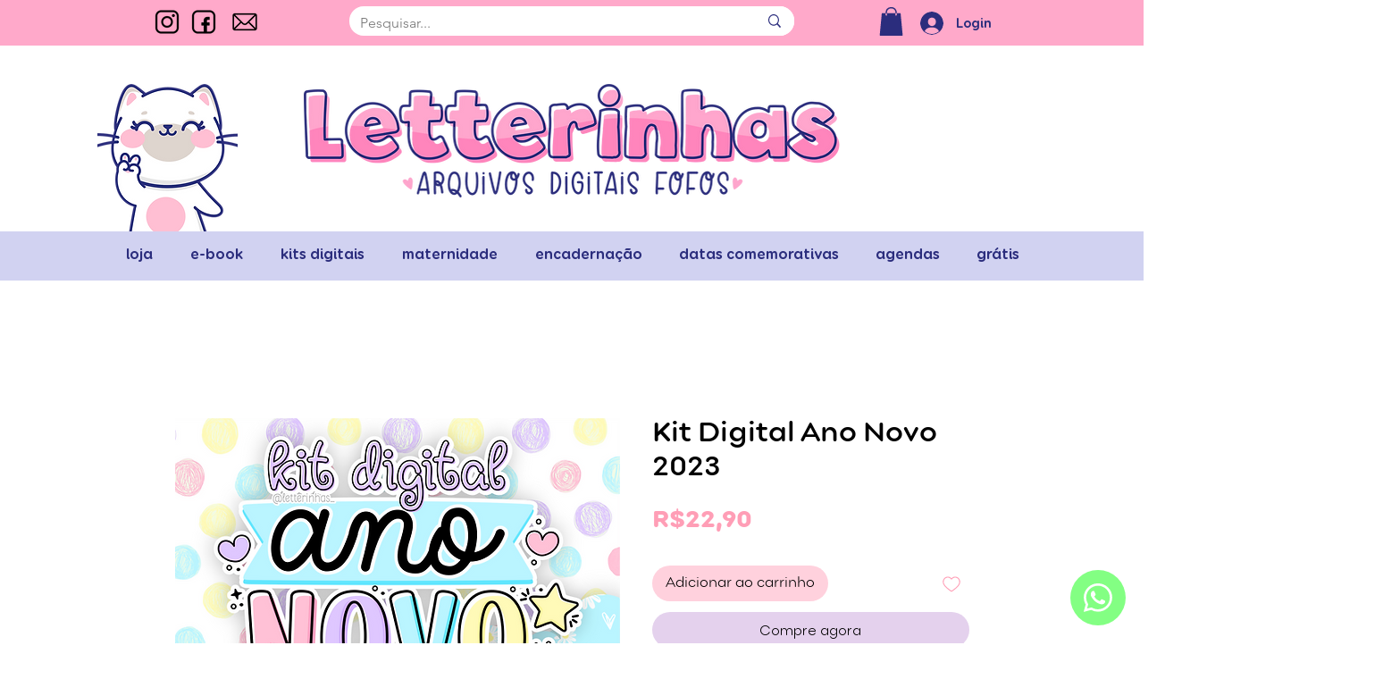

--- FILE ---
content_type: application/javascript; charset=utf-8
request_url: https://btabs.bestfreecdn.com/storage/js/btabs-49.js
body_size: 161967
content:

                if (!btabsPurplebearApp_49) {
                    var btabsPurplebearApp_49 = function() {
                        let initData = {
                            scriptBuildTime: "2026-01-30 10:20:37",
                            appId: "4ff7e525-0d68-4bdf-8c99-b9505a94f62b",
                            storeId: "49",
                            appPrefix: "btabsPurplebear",
                            btabsPurplebearbaseUrl: "https://btabs.purplebear.co/",
                            btabsPurplebearApiUrl: "https://btabs.purplebear.co/",
                            btabsPurplebearInstallUrl: "https://sso.purplebear.co/",
                            btabsPurplebearStatsUrl: "https://btabs.purplebear.co/",
                            btabsPurplebearWebhookMsUrl: "https://webhooks.purplebear.co/",
                            btabsPurplebearRecaptchaSiteKey: "6Ld1mssqAAAAACpOU_2Avh7oYk7D-fI1xW1LL4g_",
                            btabsPurplebearRecaptchaDisabled: "0",
                            btabsPurplebearShop: "www.letterinhas.com",
                            btabsPurplebearCurrencyCode: "BRL",
                            btabsPurplebearCurrencySymbol: "R$",
                            btabsPurplebearVersion: "1769694596",
                            btabsPurplebearAllPeriod: 0,
                            btabsPurplebearPerDay: 0,
                            btabsPurplebearWhenPopupDisplayed: 0,
                            btabsPurplebearTriggerButton: "",
                            btabsPurplebearbuyItNow: "",
                            btabsPurplebearCartButton: "",
                            btabsPurplebearInlineWidget: "",
                            btabsPurplebearCartSubtotal: "",
                            btabsPurplebearCartSubtotalContainer: "",
                            btabsPurplebearComboPrice: "",
                            btabsPurplebearProductVariantId: "",
                            btabsPurplebearProductQuantity: "",
                            btabsPurplebearShowOnlyOneEmbedded: "",
                            btabsPurplebearActiveApp: 1,
                            btabsPurplebearAppName: "btabs",
                            btabsPurplebearPlatform: "wix",
                            btabsPurplebearappSettings: {"logo":"https:\/\/btabs.purplebear.co\/storage\/Ti2bz0YLgw9tskteTcGTmLmVXAoni1udiOYpeXFp.png","powered_by_text":"Powered by <a href=\"https:\/\/purplebear.co\" target=\"_blank\" rel=\"nofollow\">Purplebear<\/a>","crisp_id":"4e50b386-fde3-4da7-97f2-80e38503c5ab"},
                            btabsPurplebearhideSupportPopup: 1,
                            btabsPurplebearstatisticAddToCart: 0,
                            btabsPurplebearMainOffers: {"main_offers":[],"store":{"brand":true,"current_lang":"pt"}},
                            btabsPurplebearIsBillingStopped: "0",
                            btabsPurplebearUserIpAdresses: ["2804:30c:164f:1700:70ac:3ad7:2be7:7bbb","146.120.160.30"],
                            btabsPurplebearDisableTokenExchange: 1,
                        };
                        (function(){class l{createStatisticRequest(t){const n=t.addedToCart?"accept":"decline";return{domain:t.shop,main_offer_id:t.main_offer_id,offer_id:t.offer_id,action:n,views:t.funnelViews,platform:t.platform,app_name:(t==null?void 0:t.app_name)||null,token:(t==null?void 0:t.token)||null}}createPurchaseRequest(t){const{bodyData:n}=t,e=n.main_offer_id,o=[];return n.offer_amount.forEach(i=>{o.push({offer_id:i.offer_id,amount:i.amount})}),{domain:t.shop,main_offer_id:e,offer_amount:o,platform:t.platform,app_name:(t==null?void 0:t.app_name)||null,token:(t==null?void 0:t.token)||null}}}window.$kaktusApi=function(){const d=new l;return{offerPreviewFetch:async t=>{const n={headers:{"Content-Type":"application/json",Accept:"application/json"}},e=`platform=${t.platform}`,o=`&domain=${t.shop}`,i=t.productId?t.productId:0,c=new URLSearchParams(window.location.search).get("offerId"),p=t.apiUrl+`api/front/offers/popup-data?${e}${o}&product_id=${i}&main_offer_id=${c}`,r=await fetch(p,n);if(!r.ok)throw new Error(`HTTP error, status = ${r.status}`);return await r.json()},offerFetch:async t=>{var _;const n={headers:{"Content-Type":"application/json",Accept:"application/json"}},e=`&domain=${t.shop}`,o=`platform=${t.platform}`,i=t.productId?`&product_id=${t.productId}`:"",s=t.variantsId?`&variants_id=${t.variantsId}`:"",c=t.triggerType,p=window.innerWidth>991?"3":"2",r=t.cartValue?t.cartValue:0,a=c==="4"?`&page_select=${t.targetCode}`:"",h=c==="5"?`&button_code=${encodeURIComponent(t.targetCode)}`:"",$=(_=t==null?void 0:t.excludeOffers)!=null&&_.length?`&exclude_offers=${t.excludeOffers.join(",")}`:"",w=t.cart?t.cart:0,g=t.urlParam?`&url_parameter=${encodeURIComponent(t.urlParam)}`:"",y=t.loggedUser?`&logged_user=${t.loggedUser}`:"0",T=t.userTags?`&user_tags=${t.userTags}`:"",j=t.page_href?`&trigger_url=${t.page_href}`:"",v=t.on_hover||"",f=t.certain_btn||"",C=t.after_pages_number||"",b=t.app_name?`&app_name=${t.app_name}`:"",U=t.priority_offer_ids?`&priority_offer_id=${t.priority_offer_ids}`:"",k=t.isPreview?"&preview=1":"",S=+t.show_only_one_embedded?"&show_only_one_embedded=1":"",O=t.with_design?"&with_design=true":"",I=t.apiUrl+`api/front/offers?${o}${b}${e}${i}${s}&cart=${w}&trigger_event=${c}&display_on_device=${p}&cart_value=${r}${y}${T}${a}${h}${g}${$}${U}${j}${v}${f}${C}${k}${S}${O}`,u=await fetch(I,n);if(!u.ok)throw new Error(`HTTP error, status = ${u.status}`);return await u.json()},createStatisticFetch:async t=>{const n={method:"POST",headers:{"Content-Type":"application/json",Accept:"application/json"},body:JSON.stringify(d.createStatisticRequest(t))},e=t.apiUrl+"api/front/statistic",o=await fetch(e,n);if(!o.ok)throw new Error(`HTTP error, status = ${o.status}`);return await o.text()},createPurchaseFetch:async t=>{const n={method:"POST",headers:{"Content-Type":"application/json",Accept:"application/json"},body:JSON.stringify(d.createPurchaseRequest(t))};let e=t.apiUrl+"api/front/purchase";const o=await fetch(e,n);if(!o.ok)throw new Error(`HTTP error, status = ${o.status}`);return await o.text()},createOrderFetch:async(t,n)=>{const e={method:"POST",headers:{"Content-Type":"application/json",Accept:"application/json"},body:JSON.stringify(n(t))},o=t.apiUrl+"api/front/draft-order",i=await fetch(o,e);if(!i.ok)throw new Error(`HTTP error, status = ${i.status}`);return await i.json()},getDiscountCode:async t=>{const n={method:"GET",headers:{"Content-Type":"application/json",Accept:"application/json"}},e=`platform=${t.platform}`,o=`&domain=${t.shop}`,i=`&discount_code=${encodeURI(t.discountCode)}`,s=t.apiUrl+`api/front/get-discount?${e}${o}${i}`;return(await fetch(s,n)).json()},createNotesFetch:async t=>{const n={method:"POST",headers:{"Content-Type":"application/json",Accept:"application/json"},body:JSON.stringify({order_id:t.order_id,note:t.note,domain:t.shop,platform:t.platform})};let e=t.apiUrl+"api/front/order-note";const o=await fetch(e,n);if(!o.ok)throw new Error(`HTTP error, status = ${o.status}`);return await o.text()}}}})();var La=Object.defineProperty;var Ra=(t,r,e)=>r in t?La(t,r,{enumerable:!0,configurable:!0,writable:!0,value:e}):t[r]=e;var q=(t,r,e)=>(Ra(t,typeof r!="symbol"?r+"":r,e),e);function Ua(){let t=null,r=null;return{promise:new Promise((a,n)=>{t=a,r=n}),resolve:t,reject:r}}const Ea=t=>{let{createHost:r}=t;return{__type:"host",create:e=>({}),host:e=>{var a,n;const{applicationId:i}=e??{},c=typeof window<"u"?window.wixEmbedsAPI:void 0,s=r(e),o=ka();return{...s,apiBaseUrl:o,getMonitoringClient:c==null||c.getMonitoringClientFunction==null?void 0:c.getMonitoringClientFunction(i),essentials:{language:typeof window<"u"?(a=window.commonConfig)==null?void 0:a.language:void 0,locale:typeof window<"u"?(n=window.commonConfig)==null?void 0:n.locale:void 0}}},auth:e=>{const a=typeof window<"u"?window.wixEmbedsAPI:void 0;e||(e=a==null||a.getAccessTokenFunction==null?void 0:a.getAccessTokenFunction());let n=!1;const{resolve:i,promise:c}=Ua();return{getAuthHeaders:async()=>{if(!e&&n&&(e=await c),!e)throw new Error("Failed to resolve auth token");return{headers:{Authorization:await e()}}},getAccessTokenInjector:()=>(n=!0,s=>{i(s)})}}}};function ka(){const t=typeof window<"u"?window.wixEmbedsAPI:void 0,r=t==null||t.getExternalBaseUrl==null?void 0:t.getExternalBaseUrl();if(!r)return;const e=new URL(r);return e!=null&&e.pathname&&e.pathname!=="/"?""+e.hostname+e.pathname:e.hostname}const qa=t=>{let{clientSdk:r,applicationId:e}=t;return{invoke:async a=>{let{namespace:n,method:i,args:c}=a;if(!r)throw new Error("Wix Site SDK only works in a Wix site environment. Learn more: https://dev.wix.com/docs/sdk/host-modules/site/introduction");return r.invoke({namespace:n,method:i,args:c,applicationId:e,accessToken:"accessToken"})},getAccessToken:()=>{throw new Error("Not implemented")},observeState:()=>({disconnect:()=>{}})}},Ba=function(t){const r=typeof $wixContext<"u"&&$wixContext.clientSdk||(t==null?void 0:t.clientSdk)||window.clientSdk,{applicationId:e}=t||{};if(!e)throw new Error('"createHost" was called without a required field "applicationId"');return{channel:qa({clientSdk:r,applicationId:e}),close:()=>{}}},Fr=Ea({createHost:Ba});var Z={};function nt(t,r=!1,e=a=>a){return()=>({__type:"event-definition",type:t,isDomainEvent:r,transformations:e})}var Wa="wix_spi_error";const Va=t=>{switch(t){case"get":case"GET":return"GET";case"post":case"POST":return"POST";case"put":case"PUT":return"PUT";case"delete":case"DELETE":return"DELETE";case"patch":case"PATCH":return"PATCH";case"head":case"HEAD":return"HEAD";case"options":case"OPTIONS":return"OPTIONS";default:throw new Error(`Unknown method: ${t}`)}},Ga=t=>r=>async e=>{let a;const n=i=>{if(a=t(e)(i),a.url===void 0)throw new Error("Url was not successfully created for this request, please reach out to support channels for assistance.");const{method:c,url:s,params:o}=a;return{...a,method:Va(c),url:s,data:a.data,params:o}};try{const i=await r.request(n);if(a===void 0)throw new Error("Request options were not created for this request, please reach out to support channels for assistance.");const c=Array.isArray(a.transformResponse)?a.transformResponse:[a.transformResponse];let s=i.data;return c.forEach(o=>{o&&(s=o(i.data,i.headers))}),s}catch(i){throw typeof i=="object"&&i!==null&&"response"in i&&typeof i.response=="object"&&i.response!==null&&"data"in i.response?i.response.data:i}},Ha=t=>t.__isAmbassador?!0:!!t().__isAmbassador,Ka="__metadata",Vt="www.wixapis.com";class ja extends Error{constructor(e,a){super(e);q(this,"message");q(this,"response");this.message=e,this.response=a}async details(){const e=await this.response.json();return Xa(this.response.status,e==null?void 0:e.message,e==null?void 0:e.details,{requestId:this.response.headers.get("X-Wix-Request-Id"),details:e})}}const Xa=(t,r,e,a)=>({details:{...!(e!=null&&e.validationError)&&{applicationError:{description:r,code:t,data:a}},...e},message:r}),Qa=t=>t!=null&&t.method&&["post","put","patch"].includes(t.method.toLocaleLowerCase())&&t.body?{"Content-Type":"application/json"}:{},Ya=t=>t&&typeof t=="object"&&!Array.isArray(t),za=t=>t.__type==="host";function Ja(t,r){return t.create(r)}const Za="x-wix-bi-gateway";function tn(t,r,e){return{[Za]:en({environment:`js-sdk${e?`-${e}`:""}`,"package-name":t.packageName??(r==null?void 0:r.PACKAGE_NAME),"method-fqn":t.methodFqn,entity:t.entityFqdn})}}function en(t){return Object.entries(t).filter(([r,e])=>!!e).map(([r,e])=>`${r}=${e}`).join(",")}function rn(t,r){return{...t,...Object.fromEntries(r.map(e=>[e,(...a)=>{const n=mr();if(!n)throw new Error("Wix context is not available. Make sure to initialize the Wix context before using SDK modules");return n.initWixModules(t)[e].apply(void 0,a)}]))}}function an(t,r){return(...e)=>{const a=mr();return a?a.initWixModules(t,r).apply(void 0,e):t.apply(void 0,e)}}function nn(t){const r=(...e)=>{const a=mr();return a?a.initWixModules(t).apply(void 0,e):()=>{}};return r.__type=t.__type,r.type=t.type,r.isDomainEvent=t.isDomainEvent,r.transformations=t.transformations,r}function mr(){const t=typeof $wixContext<"u"&&$wixContext.initWixModules?$wixContext.initWixModules:typeof globalThis.__wix_context__<"u"&&globalThis.__wix_context__.initWixModules?globalThis.__wix_context__.initWixModules:void 0;if(t)return{initWixModules(a,n){return Gt(()=>t(a,n))},fetchWithAuth(){throw new Error("fetchWithAuth is not available in this context")},graphql(){throw new Error("graphql is not available in this context")}};const r=typeof $wixContext<"u"?$wixContext.client:typeof Z.client<"u"?Z.client:typeof globalThis.__wix_context__<"u"?globalThis.__wix_context__.client:void 0,e=typeof $wixContext<"u"?$wixContext.elevatedClient:typeof Z.elevatedClient<"u"?Z.elevatedClient:typeof globalThis.__wix_context__<"u"?globalThis.__wix_context__.elevatedClient:void 0;if(!(!r&&!e))return{initWixModules(a,n){if(n){if(!e)throw new Error("An elevated client is required to use elevated modules. Make sure to initialize the Wix context with an elevated client before using elevated SDK modules");return Gt(()=>e.use(a))}if(!r)throw new Error("Wix context is not available. Make sure to initialize the Wix context before using SDK modules");return Gt(()=>r.use(a))},fetchWithAuth:(a,n)=>{if(!r)throw new Error("Wix context is not available. Make sure to initialize the Wix context before using SDK modules");return r.fetchWithAuth(a,n)},async graphql(a,n,i){if(!r)throw new Error("Wix context is not available. Make sure to initialize the Wix context before using SDK modules");return r.graphql(a,n,i)}}}function Gt(t){const r=globalThis.__wix_context__,e={client:Z.client,elevatedClient:Z.elevatedClient};let a;globalThis.__wix_context__=void 0,Z.client=void 0,Z.elevatedClient=void 0,typeof $wixContext<"u"&&(a={client:$wixContext==null?void 0:$wixContext.client,elevatedClient:$wixContext==null?void 0:$wixContext.elevatedClient},delete $wixContext.client,delete $wixContext.elevatedClient);try{return t()}finally{globalThis.__wix_context__=r,Z.client=e.client,Z.elevatedClient=e.elevatedClient,typeof $wixContext<"u"&&($wixContext.client=a.client,$wixContext.elevatedClient=a.elevatedClient)}}function on(t,r,e,a,n,i,c){return Gt(()=>t({request:async s=>{var w,T;const o=s({host:(i==null?void 0:i.HTTPHost)||Vt});let u=o;u.method==="GET"&&((w=u.fallback)!=null&&w.length)&&u.params.toString().length>4e3&&(u=o.fallback[0]);let S=`https://${(i==null?void 0:i.HTTPHost)??Vt}${u.url}`;u.params&&u.params.toString()&&(S+=`?${u.params.toString()}`);try{const F=tn(o,r,c),M=await e(S,{method:u.method,...u.data&&{body:JSON.stringify(u.data)},headers:{...F}});if(M.status!==200){let N=null;try{N=await M.json()}catch{}throw sn(M.status,N==null?void 0:N.message,N==null?void 0:N.details,{requestId:M.headers.get("X-Wix-Request-Id"),details:N})}return{data:await M.json(),headers:M.headers,status:M.status,statusText:M.statusText}}catch(F){throw(T=F.message)!=null&&T.includes("fetch is not defined")&&console.error("Node.js v18+ is required"),F}},fetchWithAuth:e,wixAPIFetch:a,getActiveToken:n}))}const sn=(t,r,e,a)=>({response:{data:{details:{...!(e!=null&&e.validationError)&&{applicationError:{description:r,code:t,data:a}},...e},message:r},status:t}});function Br(){return{emit(t,...r){for(let e=0,a=this.events[t]||[],n=a.length;e<n;e++)a[e](...r)},events:{},on(t,r){var e;return((e=this.events)[t]||(e[t]=[])).push(r),()=>{var a;this.events[t]=(a=this.events[t])==null?void 0:a.filter(n=>r!==n)}}}}const cn=t=>t.__type==="event-definition";function Nr(t,r,e,a){let n;if(t.isDomainEvent){const c=e,{deletedEvent:s,actionEvent:o,createdEvent:u,updatedEvent:p,...S}=c,w={...a,...S};s?s!=null&&s.deletedEntity?n={entity:s==null?void 0:s.deletedEntity,metadata:w}:n={metadata:w}:o?n={data:o.body,metadata:w}:n={entity:(u==null?void 0:u.entity)??(p==null?void 0:p.currentEntity),metadata:w}}else n={data:e,metadata:a};const i=t.transformations??(c=>c);return r(i(n))}function un(t){const r=new Map,e=Br(),a={...e,getRegisteredEvents:()=>r,async process(n,i={expectedEvents:[]}){const{eventType:c,identity:s,instanceId:o,payload:u}=await this.parseJWT(n),p=[...i.expectedEvents,...Array.from(r.keys()).map(w=>({type:w}))];if(p.length>0&&!p.some(({type:w})=>w===c))throw new Error(`Unexpected event type: ${c}. Expected one of: ${p.map(w=>w.type).join(", ")}`);const S=r.get(c)??[];return await Promise.all(S.map(({eventDefinition:w,handler:T})=>Nr(w,T,u,{instanceId:o,identity:s}))),{instanceId:o,eventType:c,payload:u,identity:s}},async processRequest(n,i){const c=await n.text();return this.process(c,i)},async parseJWT(n){if(!t.decodeJWT)throw new Error("decodeJWT is not supported by the authentication strategy");const{decoded:i,valid:c}=await t.decodeJWT(n);if(!c)throw new Error("JWT is not valid");if(typeof i.data!="string")throw new Error(`Unexpected type of JWT data: expected string, got ${typeof i.data}`);const s=JSON.parse(i.data),o=s.eventType,u=s.instanceId,p=s.identity?JSON.parse(s.identity):void 0,S=JSON.parse(s.data);return{instanceId:u,eventType:o,payload:S,identity:p}},async parseRequest(n){const i=await n.text();return this.parseJWT(i)},async executeHandlers(n){const i=Array.from(r.keys()).map(s=>({type:s}));if(i.length>0&&!i.some(({type:s})=>s===n.eventType))throw new Error(`Unexpected event type: ${n.eventType}. Expected one of: ${i.map(s=>s.type).join(", ")}`);const c=r.get(n.eventType)??[];await Promise.all(c.map(({eventDefinition:s,handler:o})=>Nr(s,o,n.payload,{instanceId:n.instanceId,identity:n.identity})))},apps:{AppInstalled:nt("AppInstalled")(),AppRemoved:nt("AppRemoved")()}};return{initModule(n){return i=>{const c=r.get(n.type)??[];c.push({eventDefinition:n,handler:i}),r.set(n.type,c),e.emit("registered",n)}},client:a}}const ln=t=>t.__type==="service-plugin-definition";function dn(t){const r=new Map,e=Br(),a={...e,getRegisteredServicePlugins:()=>r,async parseJWT(n){if(!t.decodeJWT)throw new Error("decodeJWT is not supported by the authentication strategy");const{decoded:i,valid:c}=await t.decodeJWT(n,!0);if(!c)throw new Error("JWT is not valid");if(typeof i.data!="object"||i.data===null||!("metadata"in i.data)||typeof i.data.metadata!="object"||i.data.metadata===null||!("appExtensionType"in i.data.metadata)||typeof i.data.metadata.appExtensionType!="string")throw new Error("Unexpected JWT data: expected object with metadata.appExtensionType string");return i.data},async process(n){const i=await this.parseJWT(n.body);return this.executeHandler(i,n.url)},async parseRequest(n){const i=await n.text();return this.parseJWT(i)},async processRequest(n){const i=n.url,c=await n.text();try{const s=await this.process({url:i,body:c});return Response.json(s)}catch(s){if(s.errorType==="SPI"&&s.applicationCode&&s.httpCode)return Response.json({applicationError:{code:s.applicationCode,data:s.data}},{status:s.httpCode});throw s}},async executeHandler(n,i){const c=n.metadata.appExtensionType.toLowerCase(),s=r.get(c)??[];if(s.length===0)throw new Error(`No service plugin implementations found for component type ${c}`);if(s.length>1)throw new Error(`Multiple service plugin implementations found for component type ${c}. This is currently not supported`);const{implementation:o,servicePluginDefinition:u}=s[0],p=u.methods.find(w=>i.endsWith(w.primaryHttpMappingPath));if(!p)throw new Error("Unexpect request: request url did not match any method: "+i);const S=o[p.name];if(!S)throw new Error(`Got request for service plugin method ${p.name} but no implementation was provided. Available methods: ${Object.keys(o).join(", ")}`);return p.transformations.toREST(await S(p.transformations.fromREST(n)))}};return{initModule(n){return i=>{const c=r.get(n.componentType.toLowerCase())??[];c.push({servicePluginDefinition:n,implementation:i}),r.set(n.componentType.toLowerCase(),c),e.emit("registered",n)}},client:a}}function pn(t){const r=t.headers||{Authorization:""},e=t.auth||{getAuthHeaders:T=>Promise.resolve({headers:{}})},a=e.getAuthHeaders.bind(void 0,t.host);e.getAuthHeaders=a;const n=async(T,F)=>{if(typeof T=="string"||T instanceof URL)return fetch(T,{...F,headers:{...F==null?void 0:F.headers,...(await a()).headers}});for(const[M,z]of Object.entries((await a()).headers))T.headers.set(M,z);return fetch(T,F)},{client:i,initModule:c}=dn(e),{client:s,initModule:o}=un(e),u=async(T,F)=>{var N,ot;const M=await a(),z=Qa(F);return fetch(T,{...F,headers:{...z,...r,...M==null?void 0:M.headers,...F==null?void 0:F.headers,...(ot=(N=t.host)==null?void 0:N.essentials)==null?void 0:ot.passThroughHeaders}})},p=(T,F)=>{var M,z;if(cn(T))return o(T);if(ln(T))return c(T);if(za(T)&&t.host)return Ja(T,t.host);if(typeof T=="function"){if("__type"in T&&T.__type===Wa)return T;const N=((M=t.host)==null?void 0:M.apiBaseUrl)??Vt;return on(Gt(()=>Ha(T))?Ga(T):T,F??{},u,(ot,vt)=>{const lt=new URL(ot,`https://${N}`);return lt.host=N,lt.protocol="https",u(lt.toString(),vt)},e.getActiveToken,{HTTPHost:N},(z=t.host)==null?void 0:z.name)}else return Ya(T)?Object.fromEntries(Object.entries(T).map(([N,ot])=>[N,p(ot,T[Ka])])):T},S=T=>{for(const F in T)r[F]=T[F]};return{...t.modules?p(t.modules):{},auth:e,setHeaders:S,use:p,enableContext(T,F={elevated:!1}){T==="global"?globalThis.__wix_context__!=null?F.elevated?globalThis.__wix_context__.elevatedClient=this:globalThis.__wix_context__.client=this:F.elevated?globalThis.__wix_context__={elevatedClient:this}:globalThis.__wix_context__={client:this}:F.elevated?Z.elevatedClient=this:Z.client=this},fetch:(T,F)=>{var N;const M=((N=t.host)==null?void 0:N.apiBaseUrl)??Vt,z=new URL(T,`https://${M}`);return z.host=M,z.protocol="https",u(z.toString(),F)},fetchWithAuth:n,async graphql(T,F,M={apiVersion:"alpha"}){var lt;const z=((lt=t==null?void 0:t.host)==null?void 0:lt.apiBaseUrl)??Vt,N=await u(`https://${z}/graphql/${M.apiVersion}`,{method:"POST",headers:{"Content-Type":"application/json"},body:JSON.stringify({query:T,variables:F})});if(N.status!==200)throw new ja(`GraphQL request failed with status ${N.status}`,N);const{data:ot,errors:vt}=await N.json();return{data:ot??{},errors:vt}},webhooks:s,servicePlugins:i}}const Wr="wix:",Vr={_id:"id",_createdDate:"createdDate",_updatedDate:"updatedDate"},mn={id:"_id",createdDate:"_createdDate",updatedDate:"_updatedDate"},hn="items",gn="pagingMetadata",ne=50;function Gr(t,r,e){const a=i=>e.includes(i),n=(i,c)=>{if(Array.isArray(i))i.forEach(s=>{n(s,c)});else if(typeof i=="object"&&i!==null){const s=i;Object.keys(s).forEach(o=>{const u=c===""?o:`${c}.${o}`;a(u)||(o in r&&!(r[o]in s)&&(s[r[o]]=s[o],delete s[o]),n(s[o],u))})}};return n(t,""),t}function b(t,r=[]){return Gr(t,Vr,r)}function f(t,r=[]){return Gr(t,mn,r)}function $t(t){return t==null?void 0:t.toISOString()}function R(t){return t?new Date(t):void 0}function Xt(t,{path:r,isRepeated:e,isMap:a},n){const i=r.split(".");if(i.length===1&&r in t)return t[r]=e?t[r].map(n):a?Object.fromEntries(Object.entries(t[r]).map(([o,u])=>[o,n(u)])):n(t[r]),t;const[c,...s]=i;if(c.endsWith("{}")){const o=c.slice(0,-2);t[o]=Object.fromEntries(Object.entries(t[o]).map(([u,p])=>[u,Xt(p,{path:s.join("."),isRepeated:e,isMap:a},n)]))}else Array.isArray(t[c])?t[c]=t[c].map(o=>Xt(o,{path:s.join("."),isRepeated:e,isMap:a},n)):c in t&&typeof t[c]=="object"&&t[c]!==null&&(t[c]=Xt(t[c],{path:s.join("."),isRepeated:e,isMap:a},n));return t}function v(t,r){return r.reduce((e,{paths:a,transformFn:n})=>a.reduce((i,c)=>Xt(i,c,n),e),t)}function Pn(t,r){const{protocol:e}=new URL(t);return e===`${r}:`?`${Wr}${t}`:t}function Hr(t){return Object.fromEntries(Object.entries(t).filter(([,r])=>r!==void 0))}function hr(t){return An(t).map(r=>r.toLocaleUpperCase()).join("_")}const In=/([\p{Ll}\d])(\p{Lu})/gu,_n=/(\p{Lu})([\p{Lu}][\p{Ll}])/gu,$r="$1\0$2",vn=/[^\p{L}\d]+/giu;function An(t){let r=t.trim();r=r.replace(In,$r).replace(_n,$r),r=r.replace(vn,"\0");let e=0,a=r.length;for(;r.charAt(e)==="\0";)e++;if(e===a)return[];for(;r.charAt(a-1)==="\0";)a--;return r.slice(e,a).split(/\0/g)}const Cn=t=>{var r,e;return"validationError"in(((e=(r=t.response)==null?void 0:r.data)==null?void 0:e.details)??{})},Tn=t=>{var r,e;return"applicationError"in(((e=(r=t.response)==null?void 0:r.data)==null?void 0:e.details)??{})},wn=t=>{var r,e;return(((r=t.response)==null?void 0:r.status)??-1)>=400&&(((e=t.response)==null?void 0:e.status)??-1)<500};function y(t,r={explicitPathsToArguments:{},spreadPathsToArguments:{},singleArgumentUnchanged:!1},e=[]){var a,n,i;if(typeof t!="object"||t===null)throw t;if(Cn(t))return Sn(t.response.data,r,e);if(Tn(t))return On(t);if(wn(t)){const c=((a=t.response)==null?void 0:a.statusText)??"UNKNOWN",s=((i=(n=t.response)==null?void 0:n.data)==null?void 0:i.message)??c,o={applicationError:{description:c,code:hr(c),data:{}}};return Qt({message:JSON.stringify({message:s,details:o},null,2),extraProperties:{details:o}})}return bn(t)}const Sn=(t,r,e)=>{var s,o;const{fieldViolations:a}=t.details.validationError,n=(s=yn(r,a,e))==null?void 0:s.sort((u,p)=>u.field<p.field?-1:1),i=`INVALID_ARGUMENT: ${(o=n==null?void 0:n.map(({field:u,description:p})=>`"${u}" ${p}`))==null?void 0:o.join(", ")}`,c={validationError:{fieldViolations:n}};return Qt({message:JSON.stringify({message:i,details:c},null,2),extraProperties:{details:c}})},Qt=({message:t,extraProperties:r={}})=>{const e=new Error(t);for(const[a,n]of Object.entries(r))n!==void 0&&(e[a]=n);return e},On=t=>{var o,u,p,S,w,T,F,M,z,N,ot,vt,lt,xt,bt;const r=((o=t.response)==null?void 0:o.statusText)??"UNKNOWN",e=((p=(u=t.response)==null?void 0:u.data)==null?void 0:p.message)??r,a=((F=(T=(w=(S=t.response)==null?void 0:S.data)==null?void 0:w.details)==null?void 0:T.applicationError)==null?void 0:F.description)??r,n=((ot=(N=(z=(M=t.response)==null?void 0:M.data)==null?void 0:z.details)==null?void 0:N.applicationError)==null?void 0:ot.code)??hr(r),i=((bt=(xt=(lt=(vt=t.response)==null?void 0:vt.data)==null?void 0:lt.details)==null?void 0:xt.applicationError)==null?void 0:bt.data)??{},c=e===a?e:`${e}: ${a}`,s={applicationError:{description:a,code:n,data:i}};return Qt({message:JSON.stringify({message:c,details:s},null,2),extraProperties:{details:s}})},bn=t=>{var e;const r=t.requestId?`System error occurred, request-id: ${t.requestId}`:`System error occurred: ${JSON.stringify(t)}`;return Qt({message:r,extraProperties:{requestId:t.requestId,code:hr(((e=t.response)==null?void 0:e.statusText)??"UNKNOWN"),...!t.response&&{runtimeError:t}}})},yn=({spreadPathsToArguments:t,explicitPathsToArguments:r,singleArgumentUnchanged:e},a,n)=>{const i={...t,...r},c=Object.keys(i);return a==null?void 0:a.filter(s=>!a.some(u=>u.field.length>s.field.length&&u.field.startsWith(s.field)&&c.includes(u.field))).map(s=>{var p;const o=r[s.field];if(o)return{...s,field:Mr(o,n)};const u=(p=c==null?void 0:c.sort((S,w)=>w.length-S.length))==null?void 0:p.find(S=>s.field.startsWith(S));if(u){const S=i[u];if(S)return{...s,field:s.field.replace(u,Mr(S,n))}}return e?{...s,field:`${n[0]}.${s.field}`}:s})},Mr=(t,r)=>{const e=Dn(t);return e!==null&&typeof e<"u"?t.replace(`$[${e}]`,r[e]):t},Dn=t=>{const r=t.match(/\$\[(?<argIndex>\d+)\]/);return r&&r.groups&&Number(r.groups.argIndex)};function D(t,r=!1){return an(t,r)}function Pt(t,r){const e=Kr(t),a=Object.entries(e).reduce((n,[i,c])=>((Array.isArray(c)?c:[c]).forEach(o=>{o!=null&&n.append(i,o)}),n),new URLSearchParams);return r&&a.append(".r",xn(JSON.stringify(t))),a}function Yt(t){const r=kn(t.host),e=Bn(r,t.domainToMappings),a=Gn(t.protoPath,t.data||{});return jn(a,e)}function Kr(t,r=""){const e={};return Object.entries(t).forEach(([a,n])=>{const i=n!==null&&typeof n=="object"&&!Array.isArray(n),c=fn(r,a);if(i){const s=Kr(n,c);Object.assign(e,s)}else e[c]=n}),e}function fn(t,r){return`${t}${t?".":""}${r}`}const xn=t=>(typeof btoa<"u"?btoa(t):Buffer.from(t,"utf-8").toString("base64")).replace(/=/g,"").replace(/\+/g,"-").replace(/\//g,"_"),Fn=["wix.com","editorx.com"],Nn="_",$n=new RegExp(`\\.(${Fn.join("|")})$`),Mn=["42.wixprod.net","uw2-edt-1.wixprod.net"],Ln="dev.wix-code.com",Rn=/{(.*)}/,Un=new RegExp(`\\.(${Mn.join("|")})$`),En=new RegExp(`.*\\.${Ln}$`);function kn(t){return qn(t).replace($n,"._base_domain_").replace(Un,"._api_base_domain_").replace(En,"*.dev.wix-code.com")}function qn(t){return t.replace("create.editorx.com","editor.editorx.com")}function Bn(t,r){const e=r[t]||r[Nn];return!e&&Wn(t)?r[Vn]:e}function Wn(t){return!!t.match(/\._base_domain_$/)}const Vn="www._base_domain_";function Gn(t,r){return t.split("/").map(e=>Hn(e,r)).join("/")}function Hn(t,r){const e=t.match(Rn)||[],a=e[1];if(a){const n=t.replace(e[0],"");return Kn(r,a,t,n)}return t}function Kn(t,r,e,a){let n=t;for(const i of r.split(".")){if(!n)return e;n=n[i]}return`${n}${a}`}function jn(t,r){const e=r==null?void 0:r.find(a=>t.startsWith(a.destPath));return e?e.srcPath+t.slice(e.destPath.length):t}function gt(t){return nn(t)}function mt(t){return isFinite(t)?t:t.toString()}function $(t){return t==="NaN"?NaN:t==="Infinity"?1/0:t==="-Infinity"?-1/0:t}function Mt(t){return t&&Hr({city:t.city,subdivision:t.subdivision,country:t.country,postalCode:t.postalCode,formattedAddress:t.formatted,geocode:t.location,addressLine:t.addressLine1,addressLine2:t.addressLine2,streetAddress:t.streetAddress&&{name:t.streetAddress.name,number:t.streetAddress.number,apt:t.streetAddress.apt}})}function Q(t){return t&&Hr({formatted:t.formattedAddress,location:t.geocode,addressLine1:t.addressLine,addressLine2:t.addressLine2,streetAddress:t.streetAddress&&{name:t.streetAddress.name,number:t.streetAddress.number,apt:t.streetAddress.apt},city:t.city,subdivision:t.subdivision,country:t.country,postalCode:t.postalCode,countryFullname:t.countryFullname,subdivisionFullname:t.subdivisionFullname})}function Lr(t){return Object.keys(t).length===1&&"$and"in t&&Array.isArray(t.$and)}function Rr(t){return Object.keys(t).length===1&&"$or"in t&&Array.isArray(t.$or)}function Xn(t){return Object.keys(t).length===1&&"$not"in t&&typeof t.$not=="object"}function dt(t,r){return typeof t>"u"||Object.keys(t).length===0?r:typeof r>"u"||Object.keys(r).length===0?t:{$and:[...Lr(t)?t.$and:[t],...Lr(r)?r.$and:[r]]}}function Qn(t,r){return typeof t>"u"||Object.keys(t).length===0?r:typeof r>"u"||Object.keys(r).length===0?t:{$or:[...Rr(t)?t.$or:[t],...Rr(r)?r.$or:[r]]}}function Yn(t){if(!(typeof t>"u"||Object.keys(t).length===0))return Xn(t)?t.$not:{$not:t}}let jr=class{constructor({items:r,originQuery:e,fetchNextPage:a,fetchPrevPage:n,limit:i}){q(this,"_items");q(this,"_fetchNextPage");q(this,"_fetchPrevPage");q(this,"_originQuery");q(this,"_limit");this._items=r,this._fetchNextPage=a,this._fetchPrevPage=n,this._originQuery=e,this._limit=i}get items(){return this._items}get length(){return this._items.length}get pageSize(){return this._limit}get query(){return this._originQuery}async next(){if(!this.hasNext())throw new Error("No next page to fetch");return await this._fetchNextPage()}async prev(){if(!this.hasPrev())throw new Error("No previous page to fetch");return await this._fetchPrevPage()}},zn=class extends jr{constructor({items:e,originQuery:a,fetchNextPage:n,fetchPrevPage:i,limit:c,nextCursor:s,prevCursor:o}){super({items:e,originQuery:a,fetchNextPage:n,fetchPrevPage:i,limit:c});q(this,"_nextCursor");q(this,"_prevCursor");q(this,"cursors");this._nextCursor=s,this._prevCursor=o,this.cursors={next:s,prev:o}}hasNext(){return!!this._nextCursor}hasPrev(){return!!this._prevCursor}},Jn=class extends jr{constructor({items:e,fetchNextPage:a,fetchPrevPage:n,offset:i,originQuery:c,limit:s,totalCount:o,tooManyToCount:u}){super({items:e,fetchNextPage:a,fetchPrevPage:n,originQuery:c,limit:s});q(this,"_totalCount");q(this,"_offset");q(this,"_tooManyToCount");this._totalCount=o,this._offset=i,this._tooManyToCount=u}get currentPage(){return this._limit===0?void 0:Math.floor(this._offset/this._limit)}get totalPages(){return this._tooManyToCount||this._limit===0?void 0:Math.ceil(this._totalCount/this._limit)}get totalCount(){return this._tooManyToCount?void 0:this._totalCount}hasNext(){return this._limit!==0&&this.currentPage!==void 0&&this.totalPages!==void 0&&this.currentPage<this.totalPages-1}hasPrev(){return!!(this._limit!==0&&this.currentPage&&this.currentPage>0)}};function Zn(t){const r=e=>({query:e,async find(){var a,n;try{const i=t.requestTransformer(t.pagingMethod==="CURSOR"&&e.cursorPaging.cursor?{cursorPaging:e.cursorPaging}:e),c=await t.func(i),{[hn]:s,[gn]:o}=t.responseTransformer(c);if(t.pagingMethod==="OFFSET"){const p=e;return new Jn({items:s??[],fetchNextPage:()=>r({...p,paging:{offset:p.paging.offset+p.paging.limit,limit:p.paging.limit}}).find(),fetchPrevPage:()=>r({...e,paging:{offset:Math.max(p.paging.offset-p.paging.limit,0),limit:p.paging.limit}}).find(),offset:p.paging.offset,limit:p.paging.limit,totalCount:o==null?void 0:o.total,tooManyToCount:o==null?void 0:o.tooManyToCount,originQuery:this})}const u=e.cursorPaging;return new zn({items:s??[],limit:u.limit,originQuery:this,fetchNextPage:()=>{var p;return r({...e,cursorPaging:{cursor:((p=o==null?void 0:o.cursors)==null?void 0:p.next)??void 0,limit:u.limit}}).find()},fetchPrevPage:()=>{var p;return r({...e,cursorPaging:{cursor:((p=o==null?void 0:o.cursors)==null?void 0:p.prev)??void 0,limit:u.limit}}).find()},prevCursor:((a=o==null?void 0:o.cursors)==null?void 0:a.prev)??void 0,nextCursor:((n=o==null?void 0:o.cursors)==null?void 0:n.next)??void 0})}catch(i){throw t.errorTransformer(i)}},skipTo(a){return r({...e,cursorPaging:{cursor:a,limit:e.cursorPaging.limit}})},eq(a,n){const i=typeof n>"u"?null:n,c={[ct(t.transformationPaths,a)]:i};return r({...e,filter:dt(e.filter,c)})},ne(a,n){const i=typeof n>"u"?null:n,c={[ct(t.transformationPaths,a)]:{$ne:i}};return r({...e,filter:dt(e.filter,c)})},ge(a,n){const i={[ct(t.transformationPaths,a)]:{$gte:n}};return r({...e,filter:dt(e.filter,i)})},gt(a,n){const i={[ct(t.transformationPaths,a)]:{$gt:n}};return r({...e,filter:dt(e.filter,i)})},le(a,n){const i={[ct(t.transformationPaths,a)]:{$lte:n}};return r({...e,filter:dt(e.filter,i)})},lt(a,n){const i={[ct(t.transformationPaths,a)]:{$lt:n}};return r({...e,filter:dt(e.filter,i)})},isNotEmpty(a){return this.ne(a,null)},isEmpty(a){return this.eq(a,null)},startsWith(a,n){const i={[ct(t.transformationPaths,a)]:{$startsWith:n}};return r({...e,filter:dt(e.filter,i)})},endsWith(a,n){const i={[ct(t.transformationPaths,a)]:{$endsWith:n}};return r({...e,filter:dt(e.filter,i)})},contains(a,n){const i={[ct(t.transformationPaths,a)]:{$contains:n}};return r({...e,filter:dt(e.filter,i)})},hasSome(a,...n){const i={[ct(t.transformationPaths,a)]:{$hasSome:Array.isArray(n[0])?n[0]:n}};return r({...e,filter:dt(e.filter,i)})},hasAll(a,...n){const i={[ct(t.transformationPaths,a)]:{$hasAll:Array.isArray(n[0])?n[0]:n}};return r({...e,filter:dt(e.filter,i)})},between(a,n,i){return this.ge(a,n).lt(a,i)},in(a,n){const i={[ct(t.transformationPaths,a)]:{$in:n}};return r({...e,filter:dt(e.filter,i)})},exists(a,n=!0){const i={[ct(t.transformationPaths,a)]:{$exists:n}};return r({...e,filter:dt(e.filter,i)})},or(a){return r({...e,filter:Qn(e.filter,a.query.filter)})},and(a){return r({...e,filter:dt(e.filter,a.query.filter)})},not(a){return r({...e,filter:Yn(a.query.filter)})},ascending(...a){return r({...e,sort:[...e.sort??[],...a.map(n=>({fieldName:ct(t.transformationPaths,n),order:"ASC"}))]})},descending(...a){return r({...e,sort:[...e.sort??[],...a.map(n=>({fieldName:ct(t.transformationPaths,n),order:"DESC"}))]})},skip(a){return r({...e,paging:{offset:a,limit:"limit"in e.paging?e.paging.limit:ne}})},limit(a){if(t.pagingMethod==="CURSOR"){const i=e;return r({...e,cursorPaging:{limit:a,cursor:"cursor"in i.cursorPaging?i.cursorPaging.cursor:void 0}})}const n=e;return r({...e,paging:{limit:a,offset:"offset"in n.paging?n.paging.offset:0}})}});return r({filter:{},...t.pagingMethod==="OFFSET"?{paging:{offset:0,limit:ne}}:{cursorPaging:{limit:ne}}})}function ct(t,r){var a;const e=(a=Object.entries(t).find(([n])=>n===r||r.startsWith(`${n}.`)))==null?void 0:a[0];return e?r.replace(e,t[e]):r.split(".").map(n=>t[n]??Vr[n]??n).join(".")}function wt(t){return Yt(Object.assign(t,{domainToMappings:{"*.dev.wix-code.com":[{srcPath:"/_api/catalog-reader-server",destPath:""}],_:[{srcPath:"/_api/catalog-reader-server",destPath:""}],"manage._base_domain_":[{srcPath:"/_api/catalog-reader-server",destPath:""},{srcPath:"/catalog-read-proxy",destPath:""}],"www._base_domain_":[{srcPath:"/_api/catalog-reader-server",destPath:""}],"www.wixapis.com":[{srcPath:"/stores-reader/v1/products",destPath:"/v1/products"},{srcPath:"/stores-reader/v1/variants",destPath:"/v1/variants"},{srcPath:"/stores-reader/api/v1/products",destPath:"/api/v1/products"},{srcPath:"/stores-reader/v1/collections",destPath:"/v1/collections"}],"api._api_base_domain_":[{srcPath:"/catalog-read-proxy",destPath:""}],"editor._base_domain_":[{srcPath:"/_api/catalog-read-proxy",destPath:""}],"blocks._base_domain_":[{srcPath:"/_api/catalog-read-proxy",destPath:""}],"create.editorx":[{srcPath:"/_api/catalog-read-proxy",destPath:""}]}}))}function rt(t){return Yt(Object.assign(t,{domainToMappings:{_:[{srcPath:"/_api/catalog-server",destPath:""}],"*.dev.wix-code.com":[{srcPath:"/_api/catalog-server",destPath:""}],"www.wixapis.com":[{srcPath:"/stores/v1/collections",destPath:"/v1/collections"},{srcPath:"/stores/v1/products",destPath:"/v1/products"},{srcPath:"/stores/v1/variants",destPath:"/v1/variants"},{srcPath:"/stores/v1/bulk/products",destPath:"/v1/bulk/products"},{srcPath:"/stores/v1/products-digital",destPath:"/v1/products-digital"}],"manage._base_domain_":[{srcPath:"/_api/catalog-server",destPath:""},{srcPath:"/catalog-write-api-proxy",destPath:""}],"bo._base_domain_":[{srcPath:"/_api/catalog-write-api-proxy",destPath:""}],"wixbo.ai":[{srcPath:"/_api/catalog-write-api-proxy",destPath:""}],"wix-bo.com":[{srcPath:"/_api/catalog-write-api-proxy",destPath:""}],"api._api_base_domain_":[{srcPath:"/catalog-write-api-proxy",destPath:""}],"www._base_domain_":[{srcPath:"/catalog-write-api-proxy",destPath:""}]}}))}const E="@wix/auto_sdk_stores_products";function to(t){function r({host:e}){const a=v(t,[{transformFn:mt,paths:[{path:"product.weight"},{path:"product.price.price"},{path:"product.price.pricePerUnit"},{path:"product.priceData.price"},{path:"product.priceData.pricePerUnit"},{path:"product.convertedPriceData.price"},{path:"product.convertedPriceData.pricePerUnit"},{path:"product.costAndProfitData.itemCost"},{path:"product.variants.variant.priceData.price"},{path:"product.variants.variant.priceData.pricePerUnit"},{path:"product.variants.variant.convertedPriceData.price"},{path:"product.variants.variant.convertedPriceData.pricePerUnit"},{path:"product.variants.variant.costAndProfitData.itemCost"},{path:"product.weightRange.minValue"},{path:"product.weightRange.maxValue"},{path:"product.price.discountedPrice"},{path:"product.priceData.discountedPrice"},{path:"product.convertedPriceData.discountedPrice"},{path:"product.priceRange.minValue"},{path:"product.priceRange.maxValue"},{path:"product.costAndProfitData.profit"},{path:"product.costAndProfitData.profitMargin"},{path:"product.costRange.minValue"},{path:"product.costRange.maxValue"},{path:"product.pricePerUnitData.totalQuantity"},{path:"product.pricePerUnitData.baseQuantity"},{path:"product.discount.value"},{path:"product.variants.variant.weight"},{path:"product.variants.variant.priceData.discountedPrice"},{path:"product.variants.variant.convertedPriceData.discountedPrice"},{path:"product.variants.variant.costAndProfitData.profit"},{path:"product.variants.variant.costAndProfitData.profitMargin"}]},{transformFn:$t,paths:[{path:"product.lastUpdated"},{path:"product.createdDate"}]}]);return{entityFqdn:"wix.stores.catalog.v1.product",method:"POST",methodFqn:"wix.catalog.api.v1.CatalogWriteApi.CreateProduct",packageName:E,url:rt({protoPath:"/v1/products",data:a,host:e}),data:a,transformResponse:i=>v(i,[{transformFn:$,paths:[{path:"product.weight"},{path:"product.price.price"},{path:"product.price.pricePerUnit"},{path:"product.priceData.price"},{path:"product.priceData.pricePerUnit"},{path:"product.convertedPriceData.price"},{path:"product.convertedPriceData.pricePerUnit"},{path:"product.costAndProfitData.itemCost"},{path:"product.variants.variant.priceData.price"},{path:"product.variants.variant.priceData.pricePerUnit"},{path:"product.variants.variant.convertedPriceData.price"},{path:"product.variants.variant.convertedPriceData.pricePerUnit"},{path:"product.variants.variant.costAndProfitData.itemCost"},{path:"product.weightRange.minValue"},{path:"product.weightRange.maxValue"},{path:"product.price.discountedPrice"},{path:"product.priceData.discountedPrice"},{path:"product.convertedPriceData.discountedPrice"},{path:"product.priceRange.minValue"},{path:"product.priceRange.maxValue"},{path:"product.costAndProfitData.profit"},{path:"product.costAndProfitData.profitMargin"},{path:"product.costRange.minValue"},{path:"product.costRange.maxValue"},{path:"product.pricePerUnitData.totalQuantity"},{path:"product.pricePerUnitData.baseQuantity"},{path:"product.discount.value"},{path:"product.variants.variant.weight"},{path:"product.variants.variant.priceData.discountedPrice"},{path:"product.variants.variant.convertedPriceData.discountedPrice"},{path:"product.variants.variant.costAndProfitData.profit"},{path:"product.variants.variant.costAndProfitData.profitMargin"}]},{transformFn:R,paths:[{path:"product.lastUpdated"},{path:"product.createdDate"}]}])}}return r}function eo(t){function r({host:e}){const a=v(t,[{transformFn:mt,paths:[{path:"product.weight"},{path:"product.price.price"},{path:"product.price.pricePerUnit"},{path:"product.priceData.price"},{path:"product.priceData.pricePerUnit"},{path:"product.convertedPriceData.price"},{path:"product.convertedPriceData.pricePerUnit"},{path:"product.costAndProfitData.itemCost"},{path:"product.variants.variant.priceData.price"},{path:"product.variants.variant.priceData.pricePerUnit"},{path:"product.variants.variant.convertedPriceData.price"},{path:"product.variants.variant.convertedPriceData.pricePerUnit"},{path:"product.variants.variant.costAndProfitData.itemCost"},{path:"product.weightRange.minValue"},{path:"product.weightRange.maxValue"},{path:"product.price.discountedPrice"},{path:"product.priceData.discountedPrice"},{path:"product.convertedPriceData.discountedPrice"},{path:"product.priceRange.minValue"},{path:"product.priceRange.maxValue"},{path:"product.costAndProfitData.profit"},{path:"product.costAndProfitData.profitMargin"},{path:"product.costRange.minValue"},{path:"product.costRange.maxValue"},{path:"product.pricePerUnitData.totalQuantity"},{path:"product.pricePerUnitData.baseQuantity"},{path:"product.discount.value"},{path:"product.variants.variant.weight"},{path:"product.variants.variant.priceData.discountedPrice"},{path:"product.variants.variant.convertedPriceData.discountedPrice"},{path:"product.variants.variant.costAndProfitData.profit"},{path:"product.variants.variant.costAndProfitData.profitMargin"}]},{transformFn:$t,paths:[{path:"product.lastUpdated"},{path:"product.createdDate"}]}]);return{entityFqdn:"wix.stores.catalog.v1.product",method:"PATCH",methodFqn:"wix.catalog.api.v1.CatalogWriteApi.UpdateProduct",packageName:E,url:rt({protoPath:"/v1/products/{product.id}",data:a,host:e}),data:a,transformResponse:i=>v(i,[{transformFn:$,paths:[{path:"product.weight"},{path:"product.price.price"},{path:"product.price.pricePerUnit"},{path:"product.priceData.price"},{path:"product.priceData.pricePerUnit"},{path:"product.convertedPriceData.price"},{path:"product.convertedPriceData.pricePerUnit"},{path:"product.costAndProfitData.itemCost"},{path:"product.variants.variant.priceData.price"},{path:"product.variants.variant.priceData.pricePerUnit"},{path:"product.variants.variant.convertedPriceData.price"},{path:"product.variants.variant.convertedPriceData.pricePerUnit"},{path:"product.variants.variant.costAndProfitData.itemCost"},{path:"product.weightRange.minValue"},{path:"product.weightRange.maxValue"},{path:"product.price.discountedPrice"},{path:"product.priceData.discountedPrice"},{path:"product.convertedPriceData.discountedPrice"},{path:"product.priceRange.minValue"},{path:"product.priceRange.maxValue"},{path:"product.costAndProfitData.profit"},{path:"product.costAndProfitData.profitMargin"},{path:"product.costRange.minValue"},{path:"product.costRange.maxValue"},{path:"product.pricePerUnitData.totalQuantity"},{path:"product.pricePerUnitData.baseQuantity"},{path:"product.discount.value"},{path:"product.variants.variant.weight"},{path:"product.variants.variant.priceData.discountedPrice"},{path:"product.variants.variant.convertedPriceData.discountedPrice"},{path:"product.variants.variant.costAndProfitData.profit"},{path:"product.variants.variant.costAndProfitData.profitMargin"}]},{transformFn:R,paths:[{path:"product.lastUpdated"},{path:"product.createdDate"}]}])}}return r}function ro(t){function r({host:e}){return{entityFqdn:"wix.stores.catalog.v1.product",method:"DELETE",methodFqn:"wix.catalog.api.v1.CatalogWriteApi.DeleteProduct",packageName:E,url:rt({protoPath:"/v1/products/{id}",data:t,host:e}),params:Pt(t)}}return r}function ao(t){function r({host:e}){const a=v(t,[{transformFn:mt,paths:[{path:"variants.price"},{path:"variants.cost"},{path:"variants.weight"}]}]);return{entityFqdn:"wix.stores.catalog.v1.product",method:"PATCH",methodFqn:"wix.catalog.api.v1.CatalogWriteApi.UpdateVariants",packageName:E,url:rt({protoPath:"/v1/products/{id}/variants",data:a,host:e}),data:a,transformResponse:i=>v(i,[{transformFn:$,paths:[{path:"variants.variant.weight"},{path:"variants.variant.priceData.discountedPrice"},{path:"variants.variant.convertedPriceData.discountedPrice"},{path:"variants.variant.costAndProfitData.profit"},{path:"variants.variant.costAndProfitData.profitMargin"},{path:"variants.variant.priceData.price"},{path:"variants.variant.priceData.pricePerUnit"},{path:"variants.variant.convertedPriceData.price"},{path:"variants.variant.convertedPriceData.pricePerUnit"},{path:"variants.variant.costAndProfitData.itemCost"}]}])}}return r}function no(t){function r({host:e}){return{entityFqdn:"wix.stores.catalog.v1.product",method:"POST",methodFqn:"wix.catalog.api.v1.CatalogWriteApi.ResetAllVariantData",packageName:E,url:rt({protoPath:"/v1/products/{id}/variants/resetToDefault",data:t,host:e}),data:t}}return r}function oo(t){function r({host:e}){return{entityFqdn:"wix.stores.catalog.v1.product",method:"POST",methodFqn:"wix.catalog.api.v1.CatalogWriteApi.AddProductsToCollection",packageName:E,url:rt({protoPath:"/v1/collections/{id}/productIds",data:t,host:e}),data:t}}return r}function io(t){function r({host:e}){return{entityFqdn:"wix.stores.catalog.v1.product",method:"POST",methodFqn:"wix.catalog.api.v1.CatalogWriteApi.RemoveProductsFromCollection",packageName:E,url:rt({protoPath:"/v1/collections/{id}/productIds/delete",data:t,host:e}),data:t}}return r}function so(t){function r({host:e}){return{entityFqdn:"wix.stores.catalog.v1.product",method:"POST",methodFqn:"wix.catalog.api.v1.CatalogWriteApi.AddProductMedia",packageName:E,url:rt({protoPath:"/v1/products/{id}/media",data:t,host:e}),data:t}}return r}function co(t){function r({host:e}){return{entityFqdn:"wix.stores.catalog.v1.product",method:"POST",methodFqn:"wix.catalog.api.v1.CatalogWriteApi.RemoveProductMedia",packageName:E,url:rt({protoPath:"/v1/products/{id}/media/delete",data:t,host:e}),data:t}}return r}function uo(t){function r({host:e}){return{entityFqdn:"wix.stores.catalog.v1.product",method:"PATCH",methodFqn:"wix.catalog.api.v1.CatalogWriteApi.AddProductMediaToChoices",packageName:E,url:rt({protoPath:"/v1/products/{id}/choices/media",data:t,host:e}),data:t}}return r}function lo(t){function r({host:e}){return{entityFqdn:"wix.stores.catalog.v1.product",method:"POST",methodFqn:"wix.catalog.api.v1.CatalogWriteApi.RemoveProductMediaFromChoices",packageName:E,url:rt({protoPath:"/v1/products/{id}/choices/media/delete",data:t,host:e}),data:t}}return r}function po(t){function r({host:e}){return{entityFqdn:"wix.stores.catalog.v1.product",method:"DELETE",methodFqn:"wix.catalog.api.v1.CatalogWriteApi.DeleteProductOptions",packageName:E,url:rt({protoPath:"/v1/products/{id}/options",data:t,host:e}),params:Pt(t)}}return r}function mo(t){function r({host:e}){return{entityFqdn:"wix.stores.catalog.v1.product",method:"POST",methodFqn:"wix.catalog.api.v1.CatalogWriteApi.RemoveBrand",packageName:E,url:rt({protoPath:"/v1/products/{id}/remove-brand",data:t,host:e}),data:t}}return r}function ho(t){function r({host:e}){return{entityFqdn:"wix.stores.catalog.v1.product",method:"POST",methodFqn:"wix.catalog.api.v1.CatalogWriteApi.CreateCollection",packageName:E,url:rt({protoPath:"/v1/collections",data:t,host:e}),data:t}}return r}function go(t){function r({host:e}){return{entityFqdn:"wix.stores.catalog.v1.product",method:"PATCH",methodFqn:"wix.catalog.api.v1.CatalogWriteApi.UpdateCollection",packageName:E,url:rt({protoPath:"/v1/collections/{collection.id}",data:t,host:e}),data:t}}return r}function Po(t){function r({host:e}){return{entityFqdn:"wix.stores.catalog.v1.product",method:"DELETE",methodFqn:"wix.catalog.api.v1.CatalogWriteApi.DeleteCollection",packageName:E,url:rt({protoPath:"/v1/collections/{id}",data:t,host:e}),params:Pt(t)}}return r}function Io(t){function r({host:e}){return{entityFqdn:"wix.stores.catalog.v1.product",method:"POST",methodFqn:"wix.catalog.api.v1.CatalogWriteApi.RemoveRibbon",packageName:E,url:rt({protoPath:"/v1/products/{id}/remove-ribbon",data:t,host:e}),data:t}}return r}function _o(t){function r({host:e}){const a=v(t,[{transformFn:mt,paths:[{path:"set.price"},{path:"set.cost"},{path:"set.weight"}]}]);return{entityFqdn:"wix.stores.catalog.v1.product",method:"POST",methodFqn:"wix.catalog.api.v1.CatalogWriteApi.BulkUpdateProducts",packageName:E,url:rt({protoPath:"/v1/bulk/products/update",data:a,host:e}),data:a}}return r}function vo(t){function r({host:e}){const a=v(t,[{transformFn:mt,paths:[{path:"adjust.price.amount"},{path:"adjust.cost.amount"},{path:"adjust.weight.amount"}]}]);return{entityFqdn:"wix.stores.catalog.v1.product",method:"POST",methodFqn:"wix.catalog.api.v1.CatalogWriteApi.BulkAdjustProductProperties",packageName:E,url:rt({protoPath:"/v1/bulk/products/adjust-properties",data:a,host:e}),data:a}}return r}function Ao(t){function r({host:e}){return{entityFqdn:"wix.stores.catalog.v1.product",method:"POST",methodFqn:"wix.catalog.api.v1.CatalogReadApi.QueryProductsPlatformized",packageName:E,url:wt({protoPath:"/v1/products/query-platformized",data:t,host:e}),data:t,transformResponse:n=>v(n,[{transformFn:$,paths:[{path:"products.weight"},{path:"products.price.price"},{path:"products.price.pricePerUnit"},{path:"products.priceData.price"},{path:"products.priceData.pricePerUnit"},{path:"products.convertedPriceData.price"},{path:"products.convertedPriceData.pricePerUnit"},{path:"products.costAndProfitData.itemCost"},{path:"products.variants.variant.priceData.price"},{path:"products.variants.variant.priceData.pricePerUnit"},{path:"products.variants.variant.convertedPriceData.price"},{path:"products.variants.variant.convertedPriceData.pricePerUnit"},{path:"products.variants.variant.costAndProfitData.itemCost"},{path:"products.weightRange.minValue"},{path:"products.weightRange.maxValue"},{path:"products.price.discountedPrice"},{path:"products.priceData.discountedPrice"},{path:"products.convertedPriceData.discountedPrice"},{path:"products.priceRange.minValue"},{path:"products.priceRange.maxValue"},{path:"products.costAndProfitData.profit"},{path:"products.costAndProfitData.profitMargin"},{path:"products.costRange.minValue"},{path:"products.costRange.maxValue"},{path:"products.pricePerUnitData.totalQuantity"},{path:"products.pricePerUnitData.baseQuantity"},{path:"products.discount.value"},{path:"products.variants.variant.weight"},{path:"products.variants.variant.priceData.discountedPrice"},{path:"products.variants.variant.convertedPriceData.discountedPrice"},{path:"products.variants.variant.costAndProfitData.profit"},{path:"products.variants.variant.costAndProfitData.profitMargin"}]},{transformFn:R,paths:[{path:"products.lastUpdated"},{path:"products.createdDate"}]}]),fallback:[{method:"POST",url:wt({protoPath:"/v1/products/query-platformized",data:t,host:e}),data:t}]}}return r}function Co(t){function r({host:e}){return{entityFqdn:"wix.stores.catalog.v1.product",method:"GET",methodFqn:"wix.catalog.api.v1.CatalogReadApi.GetProduct",packageName:E,url:wt({protoPath:"/v1/products/{id}",data:t,host:e}),params:Pt(t),transformResponse:n=>v(n,[{transformFn:$,paths:[{path:"product.weight"},{path:"product.price.price"},{path:"product.price.pricePerUnit"},{path:"product.priceData.price"},{path:"product.priceData.pricePerUnit"},{path:"product.convertedPriceData.price"},{path:"product.convertedPriceData.pricePerUnit"},{path:"product.costAndProfitData.itemCost"},{path:"product.variants.variant.priceData.price"},{path:"product.variants.variant.priceData.pricePerUnit"},{path:"product.variants.variant.convertedPriceData.price"},{path:"product.variants.variant.convertedPriceData.pricePerUnit"},{path:"product.variants.variant.costAndProfitData.itemCost"},{path:"product.weightRange.minValue"},{path:"product.weightRange.maxValue"},{path:"product.price.discountedPrice"},{path:"product.priceData.discountedPrice"},{path:"product.convertedPriceData.discountedPrice"},{path:"product.priceRange.minValue"},{path:"product.priceRange.maxValue"},{path:"product.costAndProfitData.profit"},{path:"product.costAndProfitData.profitMargin"},{path:"product.costRange.minValue"},{path:"product.costRange.maxValue"},{path:"product.pricePerUnitData.totalQuantity"},{path:"product.pricePerUnitData.baseQuantity"},{path:"product.discount.value"},{path:"product.variants.variant.weight"},{path:"product.variants.variant.priceData.discountedPrice"},{path:"product.variants.variant.convertedPriceData.discountedPrice"},{path:"product.variants.variant.costAndProfitData.profit"},{path:"product.variants.variant.costAndProfitData.profitMargin"}]},{transformFn:R,paths:[{path:"product.lastUpdated"},{path:"product.createdDate"}]}]),fallback:[{method:"GET",url:wt({protoPath:"/v1/products/{id}",data:t,host:e}),params:Pt(t)}]}}return r}function To(t){function r({host:e}){return{entityFqdn:"wix.stores.catalog.v1.product",method:"GET",methodFqn:"wix.catalog.api.v1.CatalogReadApi.GetCollectionBySlug",packageName:E,url:wt({protoPath:"/v1/collections/slug/{slug}",data:t,host:e}),params:Pt(t)}}return r}function wo(t){function r({host:e}){return{entityFqdn:"wix.stores.catalog.v1.product",method:"POST",methodFqn:"wix.catalog.api.v1.CatalogReadApi.ProductOptionsAvailability",packageName:E,url:wt({protoPath:"/v1/products/{id}/productOptionsAvailability",data:t,host:e}),data:t,transformResponse:n=>v(n,[{transformFn:$,paths:[{path:"selectedVariant.weight"},{path:"selectedVariant.price.price"},{path:"selectedVariant.price.pricePerUnit"},{path:"selectedVariant.convertedPriceData.price"},{path:"selectedVariant.convertedPriceData.pricePerUnit"},{path:"selectedVariant.price.discountedPrice"},{path:"selectedVariant.convertedPriceData.discountedPrice"}]}])}}return r}function So(t){function r({host:e}){return{entityFqdn:"wix.stores.catalog.v1.product",method:"POST",methodFqn:"wix.catalog.api.v1.CatalogReadApi.QueryProductVariants",packageName:E,url:wt({protoPath:"/v1/products/{id}/variants/query",data:t,host:e}),data:t,transformResponse:n=>v(n,[{transformFn:$,paths:[{path:"variants.variant.weight"},{path:"variants.variant.priceData.discountedPrice"},{path:"variants.variant.convertedPriceData.discountedPrice"},{path:"variants.variant.costAndProfitData.profit"},{path:"variants.variant.costAndProfitData.profitMargin"},{path:"variants.variant.priceData.price"},{path:"variants.variant.priceData.pricePerUnit"},{path:"variants.variant.convertedPriceData.price"},{path:"variants.variant.convertedPriceData.pricePerUnit"},{path:"variants.variant.costAndProfitData.itemCost"}]}])}}return r}function Oo(t){function r({host:e}){return{entityFqdn:"wix.stores.catalog.v1.product",method:"POST",methodFqn:"wix.catalog.api.v1.CatalogReadApi.QueryStoreVariants",packageName:E,url:wt({protoPath:"/v1/variants/query",data:t,host:e}),data:t,transformResponse:n=>v(n,[{transformFn:R,paths:[{path:"variants.media.image.urlExpirationDate"},{path:"variants.media.video.urlExpirationDate"},{path:"variants.media.video.resolutions.urlExpirationDate"},{path:"variants.media.video.resolutions.poster.urlExpirationDate"},{path:"variants.media.video.posters.urlExpirationDate"}]},{transformFn:$,paths:[{path:"variants.media.image.focalPoint.x"},{path:"variants.media.image.focalPoint.y"},{path:"variants.media.video.resolutions.poster.focalPoint.x"},{path:"variants.media.video.resolutions.poster.focalPoint.y"},{path:"variants.media.video.posters.focalPoint.x"},{path:"variants.media.video.posters.focalPoint.y"}]}])}}return r}function bo(t){function r({host:e}){return{entityFqdn:"wix.stores.catalog.v1.product",method:"GET",methodFqn:"wix.catalog.api.v1.CatalogReadApi.GetStoreVariant",packageName:E,url:wt({protoPath:"/v1/variants/{id}",data:t,host:e}),params:Pt(t),transformResponse:n=>v(n,[{transformFn:R,paths:[{path:"variant.media.image.urlExpirationDate"},{path:"variant.media.video.urlExpirationDate"},{path:"variant.media.video.resolutions.urlExpirationDate"},{path:"variant.media.video.resolutions.poster.urlExpirationDate"},{path:"variant.media.video.posters.urlExpirationDate"}]},{transformFn:$,paths:[{path:"variant.media.image.focalPoint.x"},{path:"variant.media.image.focalPoint.y"},{path:"variant.media.video.resolutions.poster.focalPoint.x"},{path:"variant.media.video.resolutions.poster.focalPoint.y"},{path:"variant.media.video.posters.focalPoint.x"},{path:"variant.media.video.posters.focalPoint.y"}]}])}}return r}function Ht(t){if(!t)return;const r=Pn(t,"image"),{protocol:e,hash:a,pathname:n}=new URL(r),i=new URLSearchParams(a.replace("#","")),c=i.get("originHeight"),s=i.get("originWidth"),[o,u]=n.replace("image://v1/","").split("/"),p=decodeURIComponent(u);if(e===Wr){const S={id:o,height:Number(c),width:Number(s)};return p?{...S,altText:p,filename:p}:S}return{url:t}}function B(t){if(!t)return;let r="";return(t.filename||t.altText)&&(r=`/${encodeURIComponent(t.filename||t.altText)}`),t.id?`wix:image://v1/${t.id}${r}#originWidth=${t.width}&originHeight=${t.height}`:t.url}function Xr(t){var a;if(!t)return;let r="";t!=null&&t.filename&&(r=`/${encodeURIComponent(t.filename)}`);let e="";if((a=t.posters)!=null&&a.length){const[n,i]=t.posters,c=i||n;let s=c.id||"";if(!s&&c.url){const o=c.url.lastIndexOf("/");o!==-1&&(s=c.url.substring(o+1))}s&&(e=`#posterUri=${s}&posterWidth=${c.width}&posterHeight=${c.height}`)}return t.id?`wix:video://v1/${t.id}${r}${e}`:t.url}var se;(function(t){t.unspecified_product_type="unspecified_product_type",t.physical="physical",t.digital="digital"})(se||(se={}));var ce;(function(t){t.IN_STOCK="IN_STOCK",t.OUT_OF_STOCK="OUT_OF_STOCK",t.PARTIALLY_OUT_OF_STOCK="PARTIALLY_OUT_OF_STOCK"})(ce||(ce={}));var ue;(function(t){t.UNSPECIFIED="UNSPECIFIED",t.ML="ML",t.CL="CL",t.L="L",t.CBM="CBM",t.MG="MG",t.G="G",t.KG="KG",t.MM="MM",t.CM="CM",t.M="M",t.SQM="SQM",t.OZ="OZ",t.LB="LB",t.FLOZ="FLOZ",t.PT="PT",t.QT="QT",t.GAL="GAL",t.IN="IN",t.FT="FT",t.YD="YD",t.SQFT="SQFT"})(ue||(ue={}));var le;(function(t){t.unspecified_media_item_type="unspecified_media_item_type",t.image="image",t.video="video",t.audio="audio",t.document="document",t.zip="zip"})(le||(le={}));var de;(function(t){t.unspecified_option_type="unspecified_option_type",t.drop_down="drop_down",t.color="color"})(de||(de={}));var pe;(function(t){t.UNDEFINED="UNDEFINED",t.NONE="NONE",t.AMOUNT="AMOUNT",t.PERCENT="PERCENT"})(pe||(pe={}));var me;(function(t){t.UNSPECIFIED="UNSPECIFIED",t.SECURE_PICTURE="SECURE_PICTURE",t.SECURE_VIDEO="SECURE_VIDEO",t.SECURE_DOCUMENT="SECURE_DOCUMENT",t.SECURE_MUSIC="SECURE_MUSIC",t.SECURE_ARCHIVE="SECURE_ARCHIVE"})(me||(me={}));var he;(function(t){t.V1_CATALOG="V1_CATALOG",t.V3_CATALOG="V3_CATALOG"})(he||(he={}));var ge;(function(t){t.ASC="ASC",t.DESC="DESC"})(ge||(ge={}));var Pe;(function(t){t.UNKNOWN="UNKNOWN",t.ANONYMOUS_VISITOR="ANONYMOUS_VISITOR",t.MEMBER="MEMBER",t.WIX_USER="WIX_USER",t.APP="APP"})(Pe||(Pe={}));async function yo(t){var i,c,s;const{httpClient:r,sideEffects:e}=arguments[1],a=b({product:t}),n=to(a);(i=e==null?void 0:e.onSiteCall)==null||i.call(e);try{const o=await r.request(n);return(c=e==null?void 0:e.onSuccess)==null||c.call(e,o),f(o.data)}catch(o){const u=y(o,{spreadPathsToArguments:{},explicitPathsToArguments:{product:"$[0]"},singleArgumentUnchanged:!1},["product"]);throw(s=e==null?void 0:e.onError)==null||s.call(e,o),u}}async function Do(t,r){var c,s,o;const{httpClient:e,sideEffects:a}=arguments[2],n=b({product:{...r,id:t}}),i=eo(n);(c=a==null?void 0:a.onSiteCall)==null||c.call(a);try{const u=await e.request(i);return(s=a==null?void 0:a.onSuccess)==null||s.call(a,u),f(u.data)}catch(u){const p=y(u,{spreadPathsToArguments:{product:"$[1]"},explicitPathsToArguments:{"product.id":"$[0]"},singleArgumentUnchanged:!1},["_id","product"]);throw(o=a==null?void 0:a.onError)==null||o.call(a,u),p}}async function fo(t){var i,c,s;const{httpClient:r,sideEffects:e}=arguments[1],a=b({id:t}),n=ro(a);(i=e==null?void 0:e.onSiteCall)==null||i.call(e);try{const o=await r.request(n);(c=e==null?void 0:e.onSuccess)==null||c.call(e,o)}catch(o){const u=y(o,{spreadPathsToArguments:{},explicitPathsToArguments:{id:"$[0]"},singleArgumentUnchanged:!1},["_id"]);throw(s=e==null?void 0:e.onError)==null||s.call(e,o),u}}async function xo(t,r){var c,s,o;const{httpClient:e,sideEffects:a}=arguments[2],n=b({id:t,variants:r}),i=ao(n);(c=a==null?void 0:a.onSiteCall)==null||c.call(a);try{const u=await e.request(i);return(s=a==null?void 0:a.onSuccess)==null||s.call(a,u),f(u.data)}catch(u){const p=y(u,{spreadPathsToArguments:{},explicitPathsToArguments:{id:"$[0]",variants:"$[1]"},singleArgumentUnchanged:!1},["_id","variants"]);throw(o=a==null?void 0:a.onError)==null||o.call(a,u),p}}async function Fo(t){var i,c,s;const{httpClient:r,sideEffects:e}=arguments[1],a=b({id:t}),n=no(a);(i=e==null?void 0:e.onSiteCall)==null||i.call(e);try{const o=await r.request(n);(c=e==null?void 0:e.onSuccess)==null||c.call(e,o)}catch(o){const u=y(o,{spreadPathsToArguments:{},explicitPathsToArguments:{id:"$[0]"},singleArgumentUnchanged:!1},["_id"]);throw(s=e==null?void 0:e.onError)==null||s.call(e,o),u}}async function No(t,r){var c,s,o;const{httpClient:e,sideEffects:a}=arguments[2],n=b({id:t,productIds:r}),i=oo(n);(c=a==null?void 0:a.onSiteCall)==null||c.call(a);try{const u=await e.request(i);(s=a==null?void 0:a.onSuccess)==null||s.call(a,u)}catch(u){const p=y(u,{spreadPathsToArguments:{},explicitPathsToArguments:{id:"$[0]",productIds:"$[1]"},singleArgumentUnchanged:!1},["_id","productIds"]);throw(o=a==null?void 0:a.onError)==null||o.call(a,u),p}}async function $o(t,r){var c,s,o;const{httpClient:e,sideEffects:a}=arguments[2],n=b({id:t,productIds:r}),i=io(n);(c=a==null?void 0:a.onSiteCall)==null||c.call(a);try{const u=await e.request(i);(s=a==null?void 0:a.onSuccess)==null||s.call(a,u)}catch(u){const p=y(u,{spreadPathsToArguments:{},explicitPathsToArguments:{id:"$[0]",productIds:"$[1]"},singleArgumentUnchanged:!1},["_id","productIds"]);throw(o=a==null?void 0:a.onError)==null||o.call(a,u),p}}async function Mo(t,r){var c,s,o;const{httpClient:e,sideEffects:a}=arguments[2],n=b({id:t,media:r}),i=so(n);(c=a==null?void 0:a.onSiteCall)==null||c.call(a);try{const u=await e.request(i);(s=a==null?void 0:a.onSuccess)==null||s.call(a,u)}catch(u){const p=y(u,{spreadPathsToArguments:{},explicitPathsToArguments:{id:"$[0]",media:"$[1]"},singleArgumentUnchanged:!1},["_id","media"]);throw(o=a==null?void 0:a.onError)==null||o.call(a,u),p}}async function Lo(t,r){var c,s,o;const{httpClient:e,sideEffects:a}=arguments[2],n=b({id:t,mediaIds:r}),i=co(n);(c=a==null?void 0:a.onSiteCall)==null||c.call(a);try{const u=await e.request(i);(s=a==null?void 0:a.onSuccess)==null||s.call(a,u)}catch(u){const p=y(u,{spreadPathsToArguments:{},explicitPathsToArguments:{id:"$[0]",mediaIds:"$[1]"},singleArgumentUnchanged:!1},["_id","mediaIds"]);throw(o=a==null?void 0:a.onError)==null||o.call(a,u),p}}async function Ro(t,r){var c,s,o;const{httpClient:e,sideEffects:a}=arguments[2],n=b({id:t,media:r}),i=uo(n);(c=a==null?void 0:a.onSiteCall)==null||c.call(a);try{const u=await e.request(i);(s=a==null?void 0:a.onSuccess)==null||s.call(a,u)}catch(u){const p=y(u,{spreadPathsToArguments:{},explicitPathsToArguments:{id:"$[0]",media:"$[1]"},singleArgumentUnchanged:!1},["_id","media"]);throw(o=a==null?void 0:a.onError)==null||o.call(a,u),p}}async function Uo(t,r){var c,s,o;const{httpClient:e,sideEffects:a}=arguments[2],n=b({id:t,media:r}),i=lo(n);(c=a==null?void 0:a.onSiteCall)==null||c.call(a);try{const u=await e.request(i);(s=a==null?void 0:a.onSuccess)==null||s.call(a,u)}catch(u){const p=y(u,{spreadPathsToArguments:{},explicitPathsToArguments:{id:"$[0]",media:"$[1]"},singleArgumentUnchanged:!1},["_id","media"]);throw(o=a==null?void 0:a.onError)==null||o.call(a,u),p}}async function Eo(t){var i,c,s;const{httpClient:r,sideEffects:e}=arguments[1],a=b({id:t}),n=po(a);(i=e==null?void 0:e.onSiteCall)==null||i.call(e);try{const o=await r.request(n);(c=e==null?void 0:e.onSuccess)==null||c.call(e,o)}catch(o){const u=y(o,{spreadPathsToArguments:{},explicitPathsToArguments:{id:"$[0]"},singleArgumentUnchanged:!1},["_id"]);throw(s=e==null?void 0:e.onError)==null||s.call(e,o),u}}async function ko(t){var i,c,s;const{httpClient:r,sideEffects:e}=arguments[1],a=b({id:t}),n=mo(a);(i=e==null?void 0:e.onSiteCall)==null||i.call(e);try{const o=await r.request(n);(c=e==null?void 0:e.onSuccess)==null||c.call(e,o)}catch(o){const u=y(o,{spreadPathsToArguments:{},explicitPathsToArguments:{id:"$[0]"},singleArgumentUnchanged:!1},["_id"]);throw(s=e==null?void 0:e.onError)==null||s.call(e,o),u}}async function qo(t){var i,c,s;const{httpClient:r,sideEffects:e}=arguments[1],a=b({collection:t}),n=ho(a);(i=e==null?void 0:e.onSiteCall)==null||i.call(e);try{const o=await r.request(n);return(c=e==null?void 0:e.onSuccess)==null||c.call(e,o),f(o.data)}catch(o){const u=y(o,{spreadPathsToArguments:{},explicitPathsToArguments:{collection:"$[0]"},singleArgumentUnchanged:!1},["collection"]);throw(s=e==null?void 0:e.onError)==null||s.call(e,o),u}}async function Bo(t,r){var c,s,o;const{httpClient:e,sideEffects:a}=arguments[2],n=b({collection:{...r,id:t}}),i=go(n);(c=a==null?void 0:a.onSiteCall)==null||c.call(a);try{const u=await e.request(i);return(s=a==null?void 0:a.onSuccess)==null||s.call(a,u),f(u.data)}catch(u){const p=y(u,{spreadPathsToArguments:{collection:"$[1]"},explicitPathsToArguments:{"collection.id":"$[0]"},singleArgumentUnchanged:!1},["_id","collection"]);throw(o=a==null?void 0:a.onError)==null||o.call(a,u),p}}async function Wo(t){var i,c,s;const{httpClient:r,sideEffects:e}=arguments[1],a=b({id:t}),n=Po(a);(i=e==null?void 0:e.onSiteCall)==null||i.call(e);try{const o=await r.request(n);(c=e==null?void 0:e.onSuccess)==null||c.call(e,o)}catch(o){const u=y(o,{spreadPathsToArguments:{},explicitPathsToArguments:{id:"$[0]"},singleArgumentUnchanged:!1},["_id"]);throw(s=e==null?void 0:e.onError)==null||s.call(e,o),u}}async function Vo(t){var i,c,s;const{httpClient:r,sideEffects:e}=arguments[1],a=b({id:t}),n=Io(a);(i=e==null?void 0:e.onSiteCall)==null||i.call(e);try{const o=await r.request(n);(c=e==null?void 0:e.onSuccess)==null||c.call(e,o)}catch(o){const u=y(o,{spreadPathsToArguments:{},explicitPathsToArguments:{id:"$[0]"},singleArgumentUnchanged:!1},["_id"]);throw(s=e==null?void 0:e.onError)==null||s.call(e,o),u}}async function Go(t,r){var c,s,o;const{httpClient:e,sideEffects:a}=arguments[2],n=b({ids:t,set:r}),i=_o(n);(c=a==null?void 0:a.onSiteCall)==null||c.call(a);try{const u=await e.request(i);return(s=a==null?void 0:a.onSuccess)==null||s.call(a,u),f(u.data)}catch(u){const p=y(u,{spreadPathsToArguments:{},explicitPathsToArguments:{ids:"$[0]",set:"$[1]"},singleArgumentUnchanged:!1},["ids","set"]);throw(o=a==null?void 0:a.onError)==null||o.call(a,u),p}}async function Ho(t,r){var c,s,o;const{httpClient:e,sideEffects:a}=arguments[2],n=b({adjust:t,ids:r}),i=vo(n);(c=a==null?void 0:a.onSiteCall)==null||c.call(a);try{const u=await e.request(i);return(s=a==null?void 0:a.onSuccess)==null||s.call(a,u),f(u.data)}catch(u){const p=y(u,{spreadPathsToArguments:{},explicitPathsToArguments:{adjust:"$[0]",ids:"$[1]"},singleArgumentUnchanged:!1},["adjust","ids"]);throw(o=a==null?void 0:a.onError)==null||o.call(a,u),p}}function Ko(){const{httpClient:t,sideEffects:r}=arguments[0];return Zn({func:async e=>{var n,i,c;const a=Ao(e);(n=r==null?void 0:r.onSiteCall)==null||n.call(r);try{const s=await t.request(a);return(i=r==null?void 0:r.onSuccess)==null||i.call(r,s),s}catch(s){throw(c=r==null?void 0:r.onError)==null||c.call(r,s),s}},requestTransformer:e=>{const a=[e,{}];return b({...a==null?void 0:a[1],query:a==null?void 0:a[0]})},responseTransformer:({data:e})=>{const a=f(e);return{items:a==null?void 0:a.products,pagingMetadata:a==null?void 0:a.metadata}},errorTransformer:e=>{throw y(e,{spreadPathsToArguments:{},explicitPathsToArguments:{query:"$[0]"},singleArgumentUnchanged:!1})},pagingMethod:"OFFSET",transformationPaths:{}})}async function jo(t,r){var c,s,o;const{httpClient:e,sideEffects:a}=arguments[2],n=b({id:t,includeMerchantSpecificData:r==null?void 0:r.includeMerchantSpecificData}),i=Co(n);(c=a==null?void 0:a.onSiteCall)==null||c.call(a);try{const u=await e.request(i);return(s=a==null?void 0:a.onSuccess)==null||s.call(a,u),f(u.data)}catch(u){const p=y(u,{spreadPathsToArguments:{},explicitPathsToArguments:{id:"$[0]",includeMerchantSpecificData:"$[1].includeMerchantSpecificData"},singleArgumentUnchanged:!1},["_id","options"]);throw(o=a==null?void 0:a.onError)==null||o.call(a,u),p}}async function Xo(t){var i,c,s;const{httpClient:r,sideEffects:e}=arguments[1],a=b({slug:t}),n=To(a);(i=e==null?void 0:e.onSiteCall)==null||i.call(e);try{const o=await r.request(n);return(c=e==null?void 0:e.onSuccess)==null||c.call(e,o),f(o.data)}catch(o){const u=y(o,{spreadPathsToArguments:{},explicitPathsToArguments:{slug:"$[0]"},singleArgumentUnchanged:!1},["slug"]);throw(s=e==null?void 0:e.onError)==null||s.call(e,o),u}}async function Qo(t,r){var c,s,o;const{httpClient:e,sideEffects:a}=arguments[2],n=b({id:t,options:r}),i=wo(n);(c=a==null?void 0:a.onSiteCall)==null||c.call(a);try{const u=await e.request(i);return(s=a==null?void 0:a.onSuccess)==null||s.call(a,u),f(u.data)}catch(u){const p=y(u,{spreadPathsToArguments:{},explicitPathsToArguments:{id:"$[0]",options:"$[1]"},singleArgumentUnchanged:!1},["_id","options"]);throw(o=a==null?void 0:a.onError)==null||o.call(a,u),p}}async function Yo(t,r){var c,s,o;const{httpClient:e,sideEffects:a}=arguments[2],n=b({id:t,choices:r==null?void 0:r.choices,variantIds:r==null?void 0:r.variantIds,paging:r==null?void 0:r.paging,includeMerchantSpecificData:r==null?void 0:r.includeMerchantSpecificData}),i=So(n);(c=a==null?void 0:a.onSiteCall)==null||c.call(a);try{const u=await e.request(i);return(s=a==null?void 0:a.onSuccess)==null||s.call(a,u),f(u.data)}catch(u){const p=y(u,{spreadPathsToArguments:{},explicitPathsToArguments:{id:"$[0]",choices:"$[1].choices",variantIds:"$[1].variantIds",paging:"$[1].paging",includeMerchantSpecificData:"$[1].includeMerchantSpecificData"},singleArgumentUnchanged:!1},["_id","options"]);throw(o=a==null?void 0:a.onError)==null||o.call(a,u),p}}async function zo(t){var i,c,s;const{httpClient:r,sideEffects:e}=arguments[1],a=b({query:t}),n=Oo(a);(i=e==null?void 0:e.onSiteCall)==null||i.call(e);try{const o=await r.request(n);return(c=e==null?void 0:e.onSuccess)==null||c.call(e,o),f(v(o.data,[{transformFn:B,paths:[{path:"variants.media.image"}]},{transformFn:Xr,paths:[{path:"variants.media.video"}]}]))}catch(o){const u=y(o,{spreadPathsToArguments:{},explicitPathsToArguments:{query:"$[0]"},singleArgumentUnchanged:!1},["query"]);throw(s=e==null?void 0:e.onError)==null||s.call(e,o),u}}async function Jo(t){var i,c,s;const{httpClient:r,sideEffects:e}=arguments[1],a=b({id:t}),n=bo(a);(i=e==null?void 0:e.onSiteCall)==null||i.call(e);try{const o=await r.request(n);return(c=e==null?void 0:e.onSuccess)==null||c.call(e,o),f(v(o.data,[{transformFn:B,paths:[{path:"variant.media.image"}]},{transformFn:Xr,paths:[{path:"variant.media.video"}]}]))}catch(o){const u=y(o,{spreadPathsToArguments:{},explicitPathsToArguments:{id:"$[0]"},singleArgumentUnchanged:!1},["_id"]);throw(s=e==null?void 0:e.onError)==null||s.call(e,o),u}}function Zo(t){return r=>yo(r,{httpClient:t})}function ti(t){return(r,e)=>Do(r,e,{httpClient:t})}function ei(t){return r=>fo(r,{httpClient:t})}function ri(t){return(r,e)=>xo(r,e,{httpClient:t})}function ai(t){return r=>Fo(r,{httpClient:t})}function ni(t){return(r,e)=>No(r,e,{httpClient:t})}function oi(t){return(r,e)=>$o(r,e,{httpClient:t})}function ii(t){return(r,e)=>Mo(r,e,{httpClient:t})}function si(t){return(r,e)=>Lo(r,e,{httpClient:t})}function ci(t){return(r,e)=>Ro(r,e,{httpClient:t})}function ui(t){return(r,e)=>Uo(r,e,{httpClient:t})}function li(t){return r=>Eo(r,{httpClient:t})}function di(t){return r=>ko(r,{httpClient:t})}function pi(t){return r=>qo(r,{httpClient:t})}function mi(t){return(r,e)=>Bo(r,e,{httpClient:t})}function hi(t){return r=>Wo(r,{httpClient:t})}function gi(t){return r=>Vo(r,{httpClient:t})}function Pi(t){return(r,e)=>Go(r,e,{httpClient:t})}function Ii(t){return(r,e)=>Ho(r,e,{httpClient:t})}function _i(t){return()=>Ko({httpClient:t})}function vi(t){return(r,e)=>jo(r,e,{httpClient:t})}function Ai(t){return r=>Xo(r,{httpClient:t})}function Ci(t){return(r,e)=>Qo(r,e,{httpClient:t})}function Ti(t){return(r,e)=>Yo(r,e,{httpClient:t})}function wi(t){return r=>zo(r,{httpClient:t})}function Si(t){return r=>Jo(r,{httpClient:t})}const Oi=nt("com.wix.ecommerce.catalog.api.v1.CollectionChanged",!1,t=>f(t))(),bi=nt("com.wix.ecommerce.catalog.api.v1.CollectionCreated",!1,t=>f(t))(),yi=nt("com.wix.ecommerce.catalog.api.v1.CollectionDeleted",!1,t=>f(t))(),Di=nt("com.wix.ecommerce.catalog.api.v1.ProductChanged",!1,t=>f(t))(),fi=nt("com.wix.ecommerce.catalog.api.v1.ProductCreated",!1,t=>f(v(t,[{transformFn:$,paths:[{path:"data.price.price"},{path:"data.price.pricePerUnit"},{path:"data.costAndProfitData.itemCost"},{path:"data.price.discountedPrice"},{path:"data.costAndProfitData.profit"},{path:"data.costAndProfitData.profitMargin"}]}])))(),xi=nt("com.wix.ecommerce.catalog.api.v1.ProductDeleted",!1,t=>f(t))(),Fi=nt("com.wix.ecommerce.catalog.api.v1.VariantsChanged",!1,t=>f(t))(),Ni=D(Zo),$i=D(ti),Mi=D(ei),Li=D(ri),Ri=D(ai),Ui=D(ni),Ei=D(oi),ki=D(ii),qi=D(si),Bi=D(ci),Wi=D(ui),Vi=D(li),Gi=D(di),Hi=D(pi),Ki=D(mi),ji=D(hi),Xi=D(gi),Qi=D(Pi),Yi=D(Ii),zi=D(_i),Ji=D(vi),Zi=D(Ai),ts=D(Ci),es=D(Ti),rs=D(wi),as=D(Si),ns=gt(Oi),os=gt(bi),is=gt(yi),ss=gt(Di),cs=gt(fi),us=gt(xi),ls=gt(Fi),ds=Object.freeze(Object.defineProperty({__proto__:null,get DiscountType(){return pe},get FileType(){return me},get InventoryStatus(){return ce},get MeasurementUnit(){return ue},get MediaItemType(){return le},get OptionType(){return de},get ProductType(){return se},get SortOrder(){return ge},get Version(){return he},get WebhookIdentityType(){return Pe},addProductMedia:ki,addProductMediaToChoices:Bi,addProductsToCollection:Ui,bulkAdjustProductProperty:Yi,bulkUpdateProductsProperty:Qi,createCollection:Hi,createProduct:Ni,deleteCollection:ji,deleteProduct:Mi,deleteProductOptions:Vi,getCollectionBySlug:Zi,getProduct:Ji,getProductOptionsAvailability:ts,getStoreVariant:as,onProductChanged:ss,onProductCollectionChanged:ns,onProductCollectionCreated:os,onProductCollectionDeleted:is,onProductCreated:cs,onProductDeleted:us,onProductVariantsChanged:ls,queryProductVariants:es,queryProducts:zi,queryStoreVariants:rs,removeBrand:Gi,removeProductMedia:qi,removeProductMediaFromChoices:Wi,removeProductsFromCollection:Ei,removeRibbon:Xi,resetAllProductVariantData:Ri,updateCollection:Ki,updateProduct:$i,updateProductVariants:Li},Symbol.toStringTag,{value:"Module"}));function Qr(t){return t&&t.join(",")}function Kt(t){if(!t)return;const{pathname:r}=new URL(t);return{relativePath:r,url:t}}function Y(t){if(t)return t.url}function It(t){return Yt(Object.assign(t,{domainToMappings:{"api._api_base_domain_":[{srcPath:"/cart",destPath:""}],"www.wixapis.com":[{srcPath:"/ecom/v1/carts",destPath:"/v1/carts"}],"www.wixgateway.com":[{srcPath:"/ecom/v1/carts",destPath:"/v1/carts"}],_:[{srcPath:"/_api/ecom-cart",destPath:""},{srcPath:"/_api/cart",destPath:""},{srcPath:"/ecom/v1/carts",destPath:"/v1/carts"}],"manage._base_domain_":[{srcPath:"/ecom/v1/carts",destPath:"/v1/carts"}],"editor._base_domain_":[{srcPath:"/_api/ecom-cart",destPath:""}],"blocks._base_domain_":[{srcPath:"/_api/ecom-cart",destPath:""}],"create.editorx":[{srcPath:"/_api/ecom-cart",destPath:""}],"*.dev.wix-code.com":[{srcPath:"/_api/ecom-cart",destPath:""}],"www._base_domain_":[{srcPath:"/_api/ecom-cart",destPath:""}],"bo._base_domain_":[{srcPath:"/ecom/v1/carts",destPath:"/v1/carts"}],"wixbo.ai":[{srcPath:"/ecom/v1/carts",destPath:"/v1/carts"}],"wix-bo.com":[{srcPath:"/ecom/v1/carts",destPath:"/v1/carts"}]}}))}const _t="@wix/auto_sdk_ecom_cart";function ps(t){function r({host:e}){const a=v(t,[{transformFn:$t,paths:[{path:"cartInfo.createdDate"},{path:"cartInfo.updatedDate"},{path:"cartInfo.lineItems.image.urlExpirationDate"},{path:"cartInfo.lineItems.subscriptionOptionInfo.subscriptionSettings.startDate"},{path:"cartInfo.lineItems.serviceProperties.scheduledDate"},{path:"lineItems.image.urlExpirationDate"},{path:"lineItems.subscriptionOptionInfo.subscriptionSettings.startDate"},{path:"lineItems.serviceProperties.scheduledDate"},{path:"customLineItems.subscriptionOptionInfo.subscriptionSettings.startDate"},{path:"customLineItems.serviceProperties.scheduledDate"}]},{transformFn:mt,paths:[{path:"cartInfo.lineItems.image.focalPoint.x"},{path:"cartInfo.lineItems.image.focalPoint.y"},{path:"lineItems.image.focalPoint.x"},{path:"lineItems.image.focalPoint.y"},{path:"cartInfo.lineItems.physicalProperties.weight"},{path:"cartInfo.lineItems.catalogOverrideFields.physicalProperties.weight"},{path:"cartInfo.contactInfo.address.geocode.latitude"},{path:"cartInfo.contactInfo.address.geocode.longitude"},{path:"lineItems.physicalProperties.weight"},{path:"lineItems.catalogOverrideFields.physicalProperties.weight"},{path:"customLineItems.physicalProperties.weight"}]}]);return{entityFqdn:"wix.ecom.v1.cart",method:"POST",methodFqn:"com.wix.ecom.cart.api.v1.CartService.CreateCart",packageName:_t,url:It({protoPath:"/v1/carts",data:a,host:e}),data:a,transformResponse:i=>v(i,[{transformFn:R,paths:[{path:"cart.createdDate"},{path:"cart.updatedDate"},{path:"cart.lineItems.image.urlExpirationDate"},{path:"cart.lineItems.subscriptionOptionInfo.subscriptionSettings.startDate"},{path:"cart.lineItems.serviceProperties.scheduledDate"}]},{transformFn:$,paths:[{path:"cart.lineItems.image.focalPoint.x"},{path:"cart.lineItems.image.focalPoint.y"},{path:"cart.lineItems.physicalProperties.weight"},{path:"cart.lineItems.catalogOverrideFields.physicalProperties.weight"},{path:"cart.contactInfo.address.geocode.latitude"},{path:"cart.contactInfo.address.geocode.longitude"}]}])}}return r}function ms(t){function r({host:e}){const a=v(t,[{transformFn:Qr,paths:[{path:"cartFieldmask"}]},{transformFn:$t,paths:[{path:"cartInfo.createdDate"},{path:"cartInfo.updatedDate"},{path:"cartInfo.lineItems.image.urlExpirationDate"},{path:"cartInfo.lineItems.subscriptionOptionInfo.subscriptionSettings.startDate"},{path:"cartInfo.lineItems.serviceProperties.scheduledDate"},{path:"lineItems.image.urlExpirationDate"},{path:"lineItems.subscriptionOptionInfo.subscriptionSettings.startDate"},{path:"lineItems.serviceProperties.scheduledDate"},{path:"customLineItems.subscriptionOptionInfo.subscriptionSettings.startDate"},{path:"customLineItems.serviceProperties.scheduledDate"}]},{transformFn:mt,paths:[{path:"cartInfo.lineItems.image.focalPoint.x"},{path:"cartInfo.lineItems.image.focalPoint.y"},{path:"lineItems.image.focalPoint.x"},{path:"lineItems.image.focalPoint.y"},{path:"cartInfo.lineItems.physicalProperties.weight"},{path:"cartInfo.lineItems.catalogOverrideFields.physicalProperties.weight"},{path:"cartInfo.contactInfo.address.geocode.latitude"},{path:"cartInfo.contactInfo.address.geocode.longitude"},{path:"lineItems.physicalProperties.weight"},{path:"lineItems.catalogOverrideFields.physicalProperties.weight"},{path:"customLineItems.physicalProperties.weight"}]}]);return{entityFqdn:"wix.ecom.v1.cart",method:"PATCH",methodFqn:"com.wix.ecom.cart.api.v1.CartService.UpdateCart",packageName:_t,url:It({protoPath:"/v1/carts/{cartInfo.id}",data:a,host:e}),data:a,transformResponse:i=>v(i,[{transformFn:R,paths:[{path:"cart.createdDate"},{path:"cart.updatedDate"},{path:"cart.lineItems.image.urlExpirationDate"},{path:"cart.lineItems.subscriptionOptionInfo.subscriptionSettings.startDate"},{path:"cart.lineItems.serviceProperties.scheduledDate"}]},{transformFn:$,paths:[{path:"cart.lineItems.image.focalPoint.x"},{path:"cart.lineItems.image.focalPoint.y"},{path:"cart.lineItems.physicalProperties.weight"},{path:"cart.lineItems.catalogOverrideFields.physicalProperties.weight"},{path:"cart.contactInfo.address.geocode.latitude"},{path:"cart.contactInfo.address.geocode.longitude"}]}])}}return r}function hs(t){function r({host:e}){return{entityFqdn:"wix.ecom.v1.cart",method:"GET",methodFqn:"com.wix.ecom.cart.api.v1.CartService.GetCart",packageName:_t,url:It({protoPath:"/v1/carts/{id}",data:t,host:e}),params:Pt(t),transformResponse:n=>v(n,[{transformFn:R,paths:[{path:"cart.createdDate"},{path:"cart.updatedDate"},{path:"cart.lineItems.image.urlExpirationDate"},{path:"cart.lineItems.subscriptionOptionInfo.subscriptionSettings.startDate"},{path:"cart.lineItems.serviceProperties.scheduledDate"}]},{transformFn:$,paths:[{path:"cart.lineItems.image.focalPoint.x"},{path:"cart.lineItems.image.focalPoint.y"},{path:"cart.lineItems.physicalProperties.weight"},{path:"cart.lineItems.catalogOverrideFields.physicalProperties.weight"},{path:"cart.contactInfo.address.geocode.latitude"},{path:"cart.contactInfo.address.geocode.longitude"}]}])}}return r}function gs(t){function r({host:e}){return{entityFqdn:"wix.ecom.v1.cart",method:"GET",methodFqn:"com.wix.ecom.cart.api.v1.CartService.GetCartByCheckoutId",packageName:_t,url:It({protoPath:"/v1/carts/by-checkout-id/{id}",data:t,host:e}),params:Pt(t),transformResponse:n=>v(n,[{transformFn:R,paths:[{path:"cart.createdDate"},{path:"cart.updatedDate"},{path:"cart.lineItems.image.urlExpirationDate"},{path:"cart.lineItems.subscriptionOptionInfo.subscriptionSettings.startDate"},{path:"cart.lineItems.serviceProperties.scheduledDate"}]},{transformFn:$,paths:[{path:"cart.lineItems.image.focalPoint.x"},{path:"cart.lineItems.image.focalPoint.y"},{path:"cart.lineItems.physicalProperties.weight"},{path:"cart.lineItems.catalogOverrideFields.physicalProperties.weight"},{path:"cart.contactInfo.address.geocode.latitude"},{path:"cart.contactInfo.address.geocode.longitude"}]}])}}return r}function Ps(t){function r({host:e}){const a=v(t,[{transformFn:$t,paths:[{path:"lineItems.image.urlExpirationDate"},{path:"lineItems.subscriptionOptionInfo.subscriptionSettings.startDate"},{path:"lineItems.serviceProperties.scheduledDate"},{path:"customLineItems.subscriptionOptionInfo.subscriptionSettings.startDate"},{path:"customLineItems.serviceProperties.scheduledDate"}]},{transformFn:mt,paths:[{path:"lineItems.image.focalPoint.x"},{path:"lineItems.image.focalPoint.y"},{path:"lineItems.physicalProperties.weight"},{path:"lineItems.catalogOverrideFields.physicalProperties.weight"},{path:"customLineItems.physicalProperties.weight"}]}]);return{entityFqdn:"wix.ecom.v1.cart",method:"POST",methodFqn:"com.wix.ecom.cart.api.v1.CartService.AddToCart",packageName:_t,url:It({protoPath:"/v1/carts/{id}/add-to-cart",data:a,host:e}),data:a,transformResponse:i=>v(i,[{transformFn:R,paths:[{path:"cart.createdDate"},{path:"cart.updatedDate"},{path:"cart.lineItems.image.urlExpirationDate"},{path:"cart.lineItems.subscriptionOptionInfo.subscriptionSettings.startDate"},{path:"cart.lineItems.serviceProperties.scheduledDate"}]},{transformFn:$,paths:[{path:"cart.lineItems.image.focalPoint.x"},{path:"cart.lineItems.image.focalPoint.y"},{path:"cart.lineItems.physicalProperties.weight"},{path:"cart.lineItems.catalogOverrideFields.physicalProperties.weight"},{path:"cart.contactInfo.address.geocode.latitude"},{path:"cart.contactInfo.address.geocode.longitude"}]}])}}return r}function Is(t){function r({host:e}){return{entityFqdn:"wix.ecom.v1.cart",method:"POST",methodFqn:"com.wix.ecom.cart.api.v1.CartService.RemoveLineItems",packageName:_t,url:It({protoPath:"/v1/carts/{id}/remove-line-items",data:t,host:e}),data:t,transformResponse:n=>v(n,[{transformFn:R,paths:[{path:"cart.createdDate"},{path:"cart.updatedDate"},{path:"cart.lineItems.image.urlExpirationDate"},{path:"cart.lineItems.subscriptionOptionInfo.subscriptionSettings.startDate"},{path:"cart.lineItems.serviceProperties.scheduledDate"}]},{transformFn:$,paths:[{path:"cart.lineItems.image.focalPoint.x"},{path:"cart.lineItems.image.focalPoint.y"},{path:"cart.lineItems.physicalProperties.weight"},{path:"cart.lineItems.catalogOverrideFields.physicalProperties.weight"},{path:"cart.contactInfo.address.geocode.latitude"},{path:"cart.contactInfo.address.geocode.longitude"}]}])}}return r}function _s(t){function r({host:e}){const a=v(t,[{transformFn:mt,paths:[{path:"shippingAddress.geocode.latitude"},{path:"shippingAddress.geocode.longitude"},{path:"billingAddress.geocode.latitude"},{path:"billingAddress.geocode.longitude"}]}]);return{entityFqdn:"wix.ecom.v1.cart",method:"POST",methodFqn:"com.wix.ecom.cart.api.v1.CartService.CreateCheckout",packageName:_t,url:It({protoPath:"/v1/carts/{id}/create-checkout",data:a,host:e}),data:a}}return r}function vs(t){function r({host:e}){return{entityFqdn:"wix.ecom.v1.cart",method:"POST",methodFqn:"com.wix.ecom.cart.api.v1.CartService.RemoveCoupon",packageName:_t,url:It({protoPath:"/v1/carts/{id}/remove-coupon",data:t,host:e}),data:t,transformResponse:n=>v(n,[{transformFn:R,paths:[{path:"cart.createdDate"},{path:"cart.updatedDate"},{path:"cart.lineItems.image.urlExpirationDate"},{path:"cart.lineItems.subscriptionOptionInfo.subscriptionSettings.startDate"},{path:"cart.lineItems.serviceProperties.scheduledDate"}]},{transformFn:$,paths:[{path:"cart.lineItems.image.focalPoint.x"},{path:"cart.lineItems.image.focalPoint.y"},{path:"cart.lineItems.physicalProperties.weight"},{path:"cart.lineItems.catalogOverrideFields.physicalProperties.weight"},{path:"cart.contactInfo.address.geocode.latitude"},{path:"cart.contactInfo.address.geocode.longitude"}]}])}}return r}function As(t){function r({host:e}){return{entityFqdn:"wix.ecom.v1.cart",method:"POST",methodFqn:"com.wix.ecom.cart.api.v1.CartService.UpdateLineItemsQuantity",packageName:_t,url:It({protoPath:"/v1/carts/{id}/update-line-items-quantity",data:t,host:e}),data:t,transformResponse:n=>v(n,[{transformFn:R,paths:[{path:"cart.createdDate"},{path:"cart.updatedDate"},{path:"cart.lineItems.image.urlExpirationDate"},{path:"cart.lineItems.subscriptionOptionInfo.subscriptionSettings.startDate"},{path:"cart.lineItems.serviceProperties.scheduledDate"}]},{transformFn:$,paths:[{path:"cart.lineItems.image.focalPoint.x"},{path:"cart.lineItems.image.focalPoint.y"},{path:"cart.lineItems.physicalProperties.weight"},{path:"cart.lineItems.catalogOverrideFields.physicalProperties.weight"},{path:"cart.contactInfo.address.geocode.latitude"},{path:"cart.contactInfo.address.geocode.longitude"}]}])}}return r}function Cs(t){function r({host:e}){const a=v(t,[{transformFn:mt,paths:[{path:"shippingAddress.geocode.latitude"},{path:"shippingAddress.geocode.longitude"},{path:"billingAddress.geocode.latitude"},{path:"billingAddress.geocode.longitude"}]}]);return{entityFqdn:"wix.ecom.v1.cart",method:"POST",methodFqn:"com.wix.ecom.cart.api.v1.CartService.EstimateTotals",packageName:_t,url:It({protoPath:"/v1/carts/{id}/estimate-totals",data:a,host:e}),data:a,transformResponse:i=>v(i,[{transformFn:R,paths:[{path:"cart.createdDate"},{path:"cart.updatedDate"},{path:"cart.lineItems.image.urlExpirationDate"},{path:"cart.lineItems.subscriptionOptionInfo.subscriptionSettings.startDate"},{path:"cart.lineItems.serviceProperties.scheduledDate"},{path:"shippingInfo.selectedCarrierServiceOption.logistics.deliveryTimeSlot.from"},{path:"shippingInfo.selectedCarrierServiceOption.logistics.deliveryTimeSlot.to"},{path:"shippingInfo.carrierServiceOptions.shippingOptions.logistics.deliveryTimeSlot.from"},{path:"shippingInfo.carrierServiceOptions.shippingOptions.logistics.deliveryTimeSlot.to"},{path:"membershipOptions.eligibleMemberships.expirationDate"},{path:"membershipOptions.invalidMemberships.membership.expirationDate"}]},{transformFn:$,paths:[{path:"cart.lineItems.image.focalPoint.x"},{path:"cart.lineItems.image.focalPoint.y"},{path:"cart.lineItems.physicalProperties.weight"},{path:"cart.lineItems.catalogOverrideFields.physicalProperties.weight"},{path:"cart.contactInfo.address.geocode.latitude"},{path:"cart.contactInfo.address.geocode.longitude"},{path:"shippingInfo.selectedCarrierServiceOption.logistics.pickupDetails.address.geocode.latitude"},{path:"shippingInfo.selectedCarrierServiceOption.logistics.pickupDetails.address.geocode.longitude"},{path:"shippingInfo.carrierServiceOptions.shippingOptions.logistics.pickupDetails.address.geocode.latitude"},{path:"shippingInfo.carrierServiceOptions.shippingOptions.logistics.pickupDetails.address.geocode.longitude"},{path:"appliedDiscounts.merchantDiscount.percentage"}]}])}}return r}function Ts(t){function r({host:e}){return{entityFqdn:"wix.ecom.v1.cart",method:"DELETE",methodFqn:"com.wix.ecom.cart.api.v1.CartService.DeleteCart",packageName:_t,url:It({protoPath:"/v1/carts/{id}",data:t,host:e}),params:Pt(t)}}return r}function ws(t){function r({host:e}){return{entityFqdn:"wix.ecom.v1.cart",method:"POST",methodFqn:"com.wix.ecom.cart.api.v1.CartService.RemoveBusinessLocation",packageName:_t,url:It({protoPath:"/v1/carts/{id}/remove-business-location",data:t,host:e}),data:t,transformResponse:n=>v(n,[{transformFn:R,paths:[{path:"cart.createdDate"},{path:"cart.updatedDate"},{path:"cart.lineItems.image.urlExpirationDate"},{path:"cart.lineItems.subscriptionOptionInfo.subscriptionSettings.startDate"},{path:"cart.lineItems.serviceProperties.scheduledDate"}]},{transformFn:$,paths:[{path:"cart.lineItems.image.focalPoint.x"},{path:"cart.lineItems.image.focalPoint.y"},{path:"cart.lineItems.physicalProperties.weight"},{path:"cart.lineItems.catalogOverrideFields.physicalProperties.weight"},{path:"cart.contactInfo.address.geocode.latitude"},{path:"cart.contactInfo.address.geocode.longitude"}]}])}}return r}var Ie;(function(t){t.UNRECOGNISED="UNRECOGNISED",t.PLAIN_TEXT="PLAIN_TEXT",t.COLOR="COLOR"})(Ie||(Ie={}));var _e;(function(t){t.AVAILABLE="AVAILABLE",t.NOT_FOUND="NOT_FOUND",t.NOT_AVAILABLE="NOT_AVAILABLE",t.PARTIALLY_AVAILABLE="PARTIALLY_AVAILABLE"})(_e||(_e={}));var ve;(function(t){t.UNRECOGNISED="UNRECOGNISED",t.PHYSICAL="PHYSICAL",t.DIGITAL="DIGITAL",t.GIFT_CARD="GIFT_CARD",t.SERVICE="SERVICE"})(ve||(ve={}));var Ae;(function(t){t.UNDEFINED="UNDEFINED",t.DAY="DAY",t.WEEK="WEEK",t.MONTH="MONTH",t.YEAR="YEAR"})(Ae||(Ae={}));var Ce;(function(t){t.UNSPECIFIED="UNSPECIFIED",t.SECURE_PICTURE="SECURE_PICTURE",t.SECURE_VIDEO="SECURE_VIDEO",t.SECURE_DOCUMENT="SECURE_DOCUMENT",t.SECURE_MUSIC="SECURE_MUSIC",t.SECURE_ARCHIVE="SECURE_ARCHIVE"})(Ce||(Ce={}));var Te;(function(t){t.FULL_PAYMENT_ONLINE="FULL_PAYMENT_ONLINE",t.FULL_PAYMENT_OFFLINE="FULL_PAYMENT_OFFLINE",t.MEMBERSHIP="MEMBERSHIP",t.DEPOSIT_ONLINE="DEPOSIT_ONLINE",t.MEMBERSHIP_OFFLINE="MEMBERSHIP_OFFLINE"})(Te||(Te={}));var we;(function(t){t.UNKNOWN_TAXABLE_ADDRESS="UNKNOWN_TAXABLE_ADDRESS",t.BUSINESS="BUSINESS",t.BILLING="BILLING",t.SHIPPING="SHIPPING"})(we||(we={}));var Se;(function(t){t.UNSPECIFIED_WEIGHT_UNIT="UNSPECIFIED_WEIGHT_UNIT",t.KG="KG",t.LB="LB"})(Se||(Se={}));var Oe;(function(t){t.GLOBAL="GLOBAL",t.SPECIFIC_ITEMS="SPECIFIC_ITEMS",t.SHIPPING="SHIPPING"})(Oe||(Oe={}));var be;(function(t){t.UNSPECIFIED="UNSPECIFIED",t.CPF="CPF",t.CNPJ="CNPJ"})(be||(be={}));var ye;(function(t){t.UNDEFINED="UNDEFINED",t.COUNTRY="COUNTRY",t.STATE="STATE",t.COUNTY="COUNTY",t.CITY="CITY",t.SPECIAL="SPECIAL"})(ye||(ye={}));var De;(function(t){t.NO_TAX_COLLECTED="NO_TAX_COLLECTED",t.MANUAL_RATE="MANUAL_RATE",t.AUTO_RATE="AUTO_RATE",t.FALLBACK_RATE="FALLBACK_RATE"})(De||(De={}));var fe;(function(t){t.GLOBAL_SETTING_TO_MANUAL="GLOBAL_SETTING_TO_MANUAL",t.REGION_SETTING_TO_MANUAL="REGION_SETTING_TO_MANUAL"})(fe||(fe={}));var xe;(function(t){t.AUTO_TAX_FAILED="AUTO_TAX_FAILED",t.AUTO_TAX_DEACTIVATED="AUTO_TAX_DEACTIVATED"})(xe||(xe={}));var Fe;(function(t){t.UNKNOWN_METHOD="UNKNOWN_METHOD",t.STORE_PICKUP="STORE_PICKUP",t.PICKUP_POINT="PICKUP_POINT"})(Fe||(Fe={}));var Ne;(function(t){t.HANDLING_FEE="HANDLING_FEE",t.INSURANCE="INSURANCE"})(Ne||(Ne={}));var $e;(function(t){t.GLOBAL="GLOBAL",t.SPECIFIC_ITEMS="SPECIFIC_ITEMS",t.SHIPPING="SHIPPING"})($e||($e={}));var Me;(function(t){t.VALIDATION="VALIDATION",t.OTHER="OTHER",t.MAX="MAX",t.MIN="MIN",t.MAX_LENGTH="MAX_LENGTH",t.MIN_LENGTH="MIN_LENGTH",t.MAX_SIZE="MAX_SIZE",t.MIN_SIZE="MIN_SIZE",t.FORMAT="FORMAT",t.DECIMAL_LTE="DECIMAL_LTE",t.DECIMAL_GTE="DECIMAL_GTE",t.DECIMAL_LT="DECIMAL_LT",t.DECIMAL_GT="DECIMAL_GT",t.DECIMAL_MAX_SCALE="DECIMAL_MAX_SCALE",t.INVALID_ENUM_VALUE="INVALID_ENUM_VALUE",t.REQUIRED_FIELD="REQUIRED_FIELD",t.FIELD_NOT_ALLOWED="FIELD_NOT_ALLOWED",t.ONE_OF_ALIGNMENT="ONE_OF_ALIGNMENT",t.EXACT_LENGTH="EXACT_LENGTH",t.EXACT_SIZE="EXACT_SIZE",t.REQUIRED_ONE_OF_FIELD="REQUIRED_ONE_OF_FIELD"})(Me||(Me={}));var Le;(function(t){t.UNKNOWN_ADDITIONAL_FEE_SOURCE="UNKNOWN_ADDITIONAL_FEE_SOURCE",t.SERVICE_PLUGIN="SERVICE_PLUGIN",t.ITEM="ITEM",t.MANUAL="MANUAL"})(Le||(Le={}));var Re;(function(t){t.WARNING="WARNING",t.ERROR="ERROR"})(Re||(Re={}));var Ue;(function(t){t.OTHER_DEFAULT="OTHER_DEFAULT"})(Ue||(Ue={}));var Ee;(function(t){t.LINE_ITEM_DEFAULT="LINE_ITEM_DEFAULT"})(Ee||(Ee={}));var ke;(function(t){t.UNKNOWN_SUGGESTED_FIX="UNKNOWN_SUGGESTED_FIX",t.REMOVE_LINE_ITEM="REMOVE_LINE_ITEM"})(ke||(ke={}));var qe;(function(t){t.UNSPECIFIED="UNSPECIFIED",t.WEB="WEB",t.POS="POS",t.EBAY="EBAY",t.AMAZON="AMAZON",t.OTHER_PLATFORM="OTHER_PLATFORM",t.WIX_APP_STORE="WIX_APP_STORE",t.WIX_INVOICES="WIX_INVOICES",t.BACKOFFICE_MERCHANT="BACKOFFICE_MERCHANT",t.WISH="WISH",t.CLASS_PASS="CLASS_PASS",t.GLOBAL_E="GLOBAL_E",t.FACEBOOK="FACEBOOK",t.ETSY="ETSY",t.TIKTOK="TIKTOK",t.FAIRE_COM="FAIRE_COM"})(qe||(qe={}));var Be;(function(t){t.UNKNOWN="UNKNOWN",t.ANONYMOUS_VISITOR="ANONYMOUS_VISITOR",t.MEMBER="MEMBER",t.WIX_USER="WIX_USER",t.APP="APP"})(Be||(Be={}));async function Ss(t){var i,c,s,o;const{httpClient:r,sideEffects:e}=arguments[1],a=v(b({cartInfo:t==null?void 0:t.cartInfo,couponCode:t==null?void 0:t.couponCode,merchantDiscounts:t==null?void 0:t.merchantDiscounts,lineItems:t==null?void 0:t.lineItems,customLineItems:t==null?void 0:t.customLineItems}),[{transformFn:Kt,paths:[{path:"cartInfo.lineItems.url"},{path:"lineItems.url"},{path:"customLineItems.url"}]},{transformFn:Ht,paths:[{path:"cartInfo.lineItems.image"},{path:"cartInfo.lineItems.catalogOverrideFields.image"},{path:"lineItems.image"},{path:"lineItems.catalogOverrideFields.image"},{path:"customLineItems.media"}]},{transformFn:Mt,paths:[{path:"cartInfo.contactInfo.address"}]}]),n=ps(a);(i=e==null?void 0:e.onSiteCall)==null||i.call(e);try{const u=await r.request(n);return(c=e==null?void 0:e.onSuccess)==null||c.call(e,u),(s=f(v(u.data,[{transformFn:Y,paths:[{path:"cart.lineItems.url"}]},{transformFn:B,paths:[{path:"cart.lineItems.image"},{path:"cart.lineItems.catalogOverrideFields.image"}]},{transformFn:Q,paths:[{path:"cart.contactInfo.address"}]}])))==null?void 0:s.cart}catch(u){const p=y(u,{spreadPathsToArguments:{},explicitPathsToArguments:{cartInfo:"$[0].cartInfo",couponCode:"$[0].couponCode",merchantDiscounts:"$[0].merchantDiscounts",lineItems:"$[0].lineItems",customLineItems:"$[0].customLineItems"},singleArgumentUnchanged:!1},["options"]);throw(o=e==null?void 0:e.onError)==null||o.call(e,u),p}}async function Os(t,r){var c,s,o,u;const{httpClient:e,sideEffects:a}=arguments[2],n=v(b({cartInfo:{...r==null?void 0:r.cartInfo,id:t},couponCode:r==null?void 0:r.couponCode,merchantDiscounts:r==null?void 0:r.merchantDiscounts,lineItems:r==null?void 0:r.lineItems,customLineItems:r==null?void 0:r.customLineItems}),[{transformFn:Kt,paths:[{path:"cartInfo.lineItems.url"},{path:"lineItems.url"},{path:"customLineItems.url"}]},{transformFn:Ht,paths:[{path:"cartInfo.lineItems.image"},{path:"cartInfo.lineItems.catalogOverrideFields.image"},{path:"lineItems.image"},{path:"lineItems.catalogOverrideFields.image"},{path:"customLineItems.media"}]},{transformFn:Mt,paths:[{path:"cartInfo.contactInfo.address"}]}]),i=ms(n);(c=a==null?void 0:a.onSiteCall)==null||c.call(a);try{const p=await e.request(i);return(s=a==null?void 0:a.onSuccess)==null||s.call(a,p),(o=f(v(p.data,[{transformFn:Y,paths:[{path:"cart.lineItems.url"}]},{transformFn:B,paths:[{path:"cart.lineItems.image"},{path:"cart.lineItems.catalogOverrideFields.image"}]},{transformFn:Q,paths:[{path:"cart.contactInfo.address"}]}])))==null?void 0:o.cart}catch(p){const S=y(p,{spreadPathsToArguments:{cartInfo:"$[1].cartInfo"},explicitPathsToArguments:{"cartInfo.id":"$[0]",couponCode:"$[1].couponCode",merchantDiscounts:"$[1].merchantDiscounts",lineItems:"$[1].lineItems",customLineItems:"$[1].customLineItems"},singleArgumentUnchanged:!1},["_id","options"]);throw(u=a==null?void 0:a.onError)==null||u.call(a,p),S}}async function bs(t){var i,c,s,o;const{httpClient:r,sideEffects:e}=arguments[1],a=b({id:t}),n=hs(a);(i=e==null?void 0:e.onSiteCall)==null||i.call(e);try{const u=await r.request(n);return(c=e==null?void 0:e.onSuccess)==null||c.call(e,u),(s=f(v(u.data,[{transformFn:Y,paths:[{path:"cart.lineItems.url"}]},{transformFn:B,paths:[{path:"cart.lineItems.image"},{path:"cart.lineItems.catalogOverrideFields.image"}]},{transformFn:Q,paths:[{path:"cart.contactInfo.address"}]}])))==null?void 0:s.cart}catch(u){const p=y(u,{spreadPathsToArguments:{},explicitPathsToArguments:{id:"$[0]"},singleArgumentUnchanged:!1},["_id"]);throw(o=e==null?void 0:e.onError)==null||o.call(e,u),p}}async function ys(t){var i,c,s;const{httpClient:r,sideEffects:e}=arguments[1],a=b({id:t}),n=gs(a);(i=e==null?void 0:e.onSiteCall)==null||i.call(e);try{const o=await r.request(n);return(c=e==null?void 0:e.onSuccess)==null||c.call(e,o),f(v(o.data,[{transformFn:Y,paths:[{path:"cart.lineItems.url"}]},{transformFn:B,paths:[{path:"cart.lineItems.image"},{path:"cart.lineItems.catalogOverrideFields.image"}]},{transformFn:Q,paths:[{path:"cart.contactInfo.address"}]}]))}catch(o){const u=y(o,{spreadPathsToArguments:{},explicitPathsToArguments:{id:"$[0]"},singleArgumentUnchanged:!1},["_id"]);throw(s=e==null?void 0:e.onError)==null||s.call(e,o),u}}async function Ds(t,r){var c,s,o;const{httpClient:e,sideEffects:a}=arguments[2],n=v(b({id:t,lineItems:r==null?void 0:r.lineItems,customLineItems:r==null?void 0:r.customLineItems,businessLocationId:r==null?void 0:r.businessLocationId}),[{transformFn:Kt,paths:[{path:"lineItems.url"},{path:"customLineItems.url"}]},{transformFn:Ht,paths:[{path:"lineItems.image"},{path:"lineItems.catalogOverrideFields.image"},{path:"customLineItems.media"}]}]),i=Ps(n);(c=a==null?void 0:a.onSiteCall)==null||c.call(a);try{const u=await e.request(i);return(s=a==null?void 0:a.onSuccess)==null||s.call(a,u),f(v(u.data,[{transformFn:Y,paths:[{path:"cart.lineItems.url"}]},{transformFn:B,paths:[{path:"cart.lineItems.image"},{path:"cart.lineItems.catalogOverrideFields.image"}]},{transformFn:Q,paths:[{path:"cart.contactInfo.address"}]}]))}catch(u){const p=y(u,{spreadPathsToArguments:{},explicitPathsToArguments:{id:"$[0]",lineItems:"$[1].lineItems",customLineItems:"$[1].customLineItems",businessLocationId:"$[1].businessLocationId"},singleArgumentUnchanged:!1},["_id","options"]);throw(o=a==null?void 0:a.onError)==null||o.call(a,u),p}}async function fs(t,r){var c,s,o;const{httpClient:e,sideEffects:a}=arguments[2],n=b({id:t,lineItemIds:r}),i=Is(n);(c=a==null?void 0:a.onSiteCall)==null||c.call(a);try{const u=await e.request(i);return(s=a==null?void 0:a.onSuccess)==null||s.call(a,u),f(v(u.data,[{transformFn:Y,paths:[{path:"cart.lineItems.url"}]},{transformFn:B,paths:[{path:"cart.lineItems.image"},{path:"cart.lineItems.catalogOverrideFields.image"}]},{transformFn:Q,paths:[{path:"cart.contactInfo.address"}]}]))}catch(u){const p=y(u,{spreadPathsToArguments:{},explicitPathsToArguments:{id:"$[0]",lineItemIds:"$[1]"},singleArgumentUnchanged:!1},["_id","lineItemIds"]);throw(o=a==null?void 0:a.onError)==null||o.call(a,u),p}}async function xs(t,r){var c,s,o;const{httpClient:e,sideEffects:a}=arguments[2],n=v(b({id:t,channelType:r==null?void 0:r.channelType,shippingAddress:r==null?void 0:r.shippingAddress,billingAddress:r==null?void 0:r.billingAddress,selectedShippingOption:r==null?void 0:r.selectedShippingOption,email:r==null?void 0:r.email}),[{transformFn:Mt,paths:[{path:"shippingAddress"},{path:"billingAddress"}]}]),i=_s(n);(c=a==null?void 0:a.onSiteCall)==null||c.call(a);try{const u=await e.request(i);return(s=a==null?void 0:a.onSuccess)==null||s.call(a,u),f(u.data)}catch(u){const p=y(u,{spreadPathsToArguments:{},explicitPathsToArguments:{id:"$[0]",channelType:"$[1].channelType",shippingAddress:"$[1].shippingAddress",billingAddress:"$[1].billingAddress",selectedShippingOption:"$[1].selectedShippingOption",email:"$[1].email"},singleArgumentUnchanged:!1},["_id","options"]);throw(o=a==null?void 0:a.onError)==null||o.call(a,u),p}}async function Fs(t){var i,c,s;const{httpClient:r,sideEffects:e}=arguments[1],a=b({id:t}),n=vs(a);(i=e==null?void 0:e.onSiteCall)==null||i.call(e);try{const o=await r.request(n);return(c=e==null?void 0:e.onSuccess)==null||c.call(e,o),f(v(o.data,[{transformFn:Y,paths:[{path:"cart.lineItems.url"}]},{transformFn:B,paths:[{path:"cart.lineItems.image"},{path:"cart.lineItems.catalogOverrideFields.image"}]},{transformFn:Q,paths:[{path:"cart.contactInfo.address"}]}]))}catch(o){const u=y(o,{spreadPathsToArguments:{},explicitPathsToArguments:{id:"$[0]"},singleArgumentUnchanged:!1},["_id"]);throw(s=e==null?void 0:e.onError)==null||s.call(e,o),u}}async function Ns(t,r){var c,s,o;const{httpClient:e,sideEffects:a}=arguments[2],n=b({id:t,lineItems:r}),i=As(n);(c=a==null?void 0:a.onSiteCall)==null||c.call(a);try{const u=await e.request(i);return(s=a==null?void 0:a.onSuccess)==null||s.call(a,u),f(v(u.data,[{transformFn:Y,paths:[{path:"cart.lineItems.url"}]},{transformFn:B,paths:[{path:"cart.lineItems.image"},{path:"cart.lineItems.catalogOverrideFields.image"}]},{transformFn:Q,paths:[{path:"cart.contactInfo.address"}]}]))}catch(u){const p=y(u,{spreadPathsToArguments:{},explicitPathsToArguments:{id:"$[0]",lineItems:"$[1]"},singleArgumentUnchanged:!1},["_id","lineItems"]);throw(o=a==null?void 0:a.onError)==null||o.call(a,u),p}}async function $s(t,r){var c,s,o;const{httpClient:e,sideEffects:a}=arguments[2],n=v(b({id:t,selectedShippingOption:r==null?void 0:r.selectedShippingOption,shippingAddress:r==null?void 0:r.shippingAddress,billingAddress:r==null?void 0:r.billingAddress,selectedMemberships:r==null?void 0:r.selectedMemberships,calculateTax:r==null?void 0:r.calculateTax,calculateShipping:r==null?void 0:r.calculateShipping}),[{transformFn:Mt,paths:[{path:"shippingAddress"},{path:"billingAddress"}]}]),i=Cs(n);(c=a==null?void 0:a.onSiteCall)==null||c.call(a);try{const u=await e.request(i);return(s=a==null?void 0:a.onSuccess)==null||s.call(a,u),f(v(u.data,[{transformFn:Y,paths:[{path:"cart.lineItems.url"}]},{transformFn:B,paths:[{path:"cart.lineItems.image"},{path:"cart.lineItems.catalogOverrideFields.image"}]},{transformFn:Q,paths:[{path:"cart.contactInfo.address"},{path:"shippingInfo.selectedCarrierServiceOption.logistics.pickupDetails.address"},{path:"shippingInfo.carrierServiceOptions.shippingOptions.logistics.pickupDetails.address"}]}]))}catch(u){const p=y(u,{spreadPathsToArguments:{},explicitPathsToArguments:{id:"$[0]",selectedShippingOption:"$[1].selectedShippingOption",shippingAddress:"$[1].shippingAddress",billingAddress:"$[1].billingAddress",selectedMemberships:"$[1].selectedMemberships",calculateTax:"$[1].calculateTax",calculateShipping:"$[1].calculateShipping"},singleArgumentUnchanged:!1},["_id","options"]);throw(o=a==null?void 0:a.onError)==null||o.call(a,u),p}}async function Ms(t){var i,c,s;const{httpClient:r,sideEffects:e}=arguments[1],a=b({id:t}),n=Ts(a);(i=e==null?void 0:e.onSiteCall)==null||i.call(e);try{const o=await r.request(n);(c=e==null?void 0:e.onSuccess)==null||c.call(e,o)}catch(o){const u=y(o,{spreadPathsToArguments:{},explicitPathsToArguments:{id:"$[0]"},singleArgumentUnchanged:!1},["_id"]);throw(s=e==null?void 0:e.onError)==null||s.call(e,o),u}}async function Ls(t){var i,c,s;const{httpClient:r,sideEffects:e}=arguments[1],a=b({id:t}),n=ws(a);(i=e==null?void 0:e.onSiteCall)==null||i.call(e);try{const o=await r.request(n);return(c=e==null?void 0:e.onSuccess)==null||c.call(e,o),f(v(o.data,[{transformFn:Y,paths:[{path:"cart.lineItems.url"}]},{transformFn:B,paths:[{path:"cart.lineItems.image"},{path:"cart.lineItems.catalogOverrideFields.image"}]},{transformFn:Q,paths:[{path:"cart.contactInfo.address"}]}]))}catch(o){const u=y(o,{spreadPathsToArguments:{},explicitPathsToArguments:{id:"$[0]"},singleArgumentUnchanged:!1},["_id"]);throw(s=e==null?void 0:e.onError)==null||s.call(e,o),u}}function Rs(t){return r=>Ss(r,{httpClient:t})}function Us(t){return(r,e)=>Os(r,e,{httpClient:t})}function Es(t){return r=>bs(r,{httpClient:t})}function ks(t){return r=>ys(r,{httpClient:t})}function qs(t){return(r,e)=>Ds(r,e,{httpClient:t})}function Bs(t){return(r,e)=>fs(r,e,{httpClient:t})}function Ws(t){return(r,e)=>xs(r,e,{httpClient:t})}function Vs(t){return r=>Fs(r,{httpClient:t})}function Gs(t){return(r,e)=>Ns(r,e,{httpClient:t})}function Hs(t){return(r,e)=>$s(r,e,{httpClient:t})}function Ks(t){return r=>Ms(r,{httpClient:t})}function js(t){return r=>Ls(r,{httpClient:t})}const Xs=nt("wix.ecom.v1.cart_deleted",!0,t=>f(v(t,[{transformFn:R,paths:[{path:"undefined.createdDate"},{path:"undefined.updatedDate"},{path:"undefined.lineItems.subscriptionOptionInfo.subscriptionSettings.startDate"},{path:"undefined.lineItems.serviceProperties.scheduledDate"},{path:"metadata.eventTime"}]},{transformFn:Y,paths:[{path:"undefined.lineItems.url"}]},{transformFn:B,paths:[{path:"undefined.lineItems.image"},{path:"undefined.lineItems.catalogOverrideFields.image"}]},{transformFn:$,paths:[{path:"undefined.lineItems.physicalProperties.weight"},{path:"undefined.lineItems.catalogOverrideFields.physicalProperties.weight"}]},{transformFn:Q,paths:[{path:"undefined.contactInfo.address"}]}])))(),Qs=nt("wix.ecom.v1.cart_updated",!0,t=>f(v(t,[{transformFn:R,paths:[{path:"entity.createdDate"},{path:"entity.updatedDate"},{path:"entity.lineItems.subscriptionOptionInfo.subscriptionSettings.startDate"},{path:"entity.lineItems.serviceProperties.scheduledDate"},{path:"metadata.eventTime"}]},{transformFn:Y,paths:[{path:"entity.lineItems.url"}]},{transformFn:B,paths:[{path:"entity.lineItems.image"},{path:"entity.lineItems.catalogOverrideFields.image"}]},{transformFn:$,paths:[{path:"entity.lineItems.physicalProperties.weight"},{path:"entity.lineItems.catalogOverrideFields.physicalProperties.weight"}]},{transformFn:Q,paths:[{path:"entity.contactInfo.address"}]}])))(),Ys=nt("wix.ecom.v1.cart_created",!0,t=>f(v(t,[{transformFn:R,paths:[{path:"entity.createdDate"},{path:"entity.updatedDate"},{path:"entity.lineItems.subscriptionOptionInfo.subscriptionSettings.startDate"},{path:"entity.lineItems.serviceProperties.scheduledDate"},{path:"metadata.eventTime"}]},{transformFn:Y,paths:[{path:"entity.lineItems.url"}]},{transformFn:B,paths:[{path:"entity.lineItems.image"},{path:"entity.lineItems.catalogOverrideFields.image"}]},{transformFn:$,paths:[{path:"entity.lineItems.physicalProperties.weight"},{path:"entity.lineItems.catalogOverrideFields.physicalProperties.weight"}]},{transformFn:Q,paths:[{path:"entity.contactInfo.address"}]}])))(),zs=D(Rs),Js=D(Us),Zs=D(Es),tc=D(ks),ec=D(qs),rc=D(Bs),ac=D(Ws),nc=D(Vs),oc=D(Gs),ic=D(Hs),sc=D(Ks),cc=D(js),uc=gt(Xs),lc=gt(Qs),dc=gt(Ys),pc=Object.freeze(Object.defineProperty({__proto__:null,get AdditionalFeeSource(){return Le},get AppliedDiscountDiscountType(){return $e},get ChannelType(){return qe},get ChargeType(){return Ne},get DescriptionLineType(){return Ie},get DiscountType(){return Oe},get FallbackReason(){return xe},get FileType(){return Ce},get ItemAvailabilityStatus(){return _e},get ItemTypeItemType(){return ve},get JurisdictionType(){return ye},get ManualCalculationReason(){return fe},get NameInLineItem(){return Ee},get NameInOther(){return Ue},get PaymentOptionType(){return Te},get PickupMethod(){return Fe},get RateType(){return De},get RuleType(){return Me},get Severity(){return Re},get SubscriptionFrequency(){return Ae},get SuggestedFix(){return ke},get TaxableAddressType(){return we},get VatType(){return be},get WebhookIdentityType(){return Be},get WeightUnit(){return Se},addToCart:ec,createCart:zs,createCheckout:ac,deleteCart:sc,estimateTotals:ic,getCart:Zs,getCartByCheckoutId:tc,onCartCreated:dc,onCartDeleted:uc,onCartUpdated:lc,removeBusinessLocation:cc,removeCoupon:nc,removeLineItems:rc,updateCart:Js,updateLineItemsQuantity:oc},Symbol.toStringTag,{value:"Module"}));function St(t){return Yt(Object.assign(t,{domainToMappings:{"api._api_base_domain_":[{srcPath:"/cart",destPath:""}],"www.wixapis.com":[{srcPath:"/ecom/v1/carts",destPath:"/v1/carts"}],"www.wixgateway.com":[{srcPath:"/ecom/v1/carts",destPath:"/v1/carts"}],_:[{srcPath:"/_api/ecom-cart",destPath:""},{srcPath:"/_api/cart",destPath:""},{srcPath:"/ecom/v1/carts",destPath:"/v1/carts"}],"manage._base_domain_":[{srcPath:"/ecom/v1/carts",destPath:"/v1/carts"}],"editor._base_domain_":[{srcPath:"/_api/ecom-cart",destPath:""}],"blocks._base_domain_":[{srcPath:"/_api/ecom-cart",destPath:""}],"create.editorx":[{srcPath:"/_api/ecom-cart",destPath:""}],"*.dev.wix-code.com":[{srcPath:"/_api/ecom-cart",destPath:""}],"www._base_domain_":[{srcPath:"/_api/ecom-cart",destPath:""}],"bo._base_domain_":[{srcPath:"/ecom/v1/carts",destPath:"/v1/carts"}],"wixbo.ai":[{srcPath:"/ecom/v1/carts",destPath:"/v1/carts"}],"wix-bo.com":[{srcPath:"/ecom/v1/carts",destPath:"/v1/carts"}]}}))}const Ot="@wix/auto_sdk_ecom_current-cart";function mc(t){function r({host:e}){return{entityFqdn:"wix.ecom.v1.cart",method:"GET",methodFqn:"com.wix.ecom.cart.api.v1.CurrentCartService.GetCurrentCart",packageName:Ot,url:St({protoPath:"/v1/carts/current",data:t,host:e}),params:Pt(t),transformResponse:n=>v(n,[{transformFn:R,paths:[{path:"cart.createdDate"},{path:"cart.updatedDate"},{path:"cart.lineItems.image.urlExpirationDate"},{path:"cart.lineItems.subscriptionOptionInfo.subscriptionSettings.startDate"},{path:"cart.lineItems.serviceProperties.scheduledDate"}]},{transformFn:$,paths:[{path:"cart.lineItems.image.focalPoint.x"},{path:"cart.lineItems.image.focalPoint.y"},{path:"cart.lineItems.physicalProperties.weight"},{path:"cart.lineItems.catalogOverrideFields.physicalProperties.weight"},{path:"cart.contactInfo.address.geocode.latitude"},{path:"cart.contactInfo.address.geocode.longitude"}]}])}}return r}function hc(t){function r({host:e}){const a=v(t,[{transformFn:Qr,paths:[{path:"cartFieldmask"}]},{transformFn:$t,paths:[{path:"cartInfo.createdDate"},{path:"cartInfo.updatedDate"},{path:"cartInfo.lineItems.image.urlExpirationDate"},{path:"cartInfo.lineItems.subscriptionOptionInfo.subscriptionSettings.startDate"},{path:"cartInfo.lineItems.serviceProperties.scheduledDate"},{path:"lineItems.image.urlExpirationDate"},{path:"lineItems.subscriptionOptionInfo.subscriptionSettings.startDate"},{path:"lineItems.serviceProperties.scheduledDate"},{path:"customLineItems.subscriptionOptionInfo.subscriptionSettings.startDate"},{path:"customLineItems.serviceProperties.scheduledDate"}]},{transformFn:mt,paths:[{path:"cartInfo.lineItems.image.focalPoint.x"},{path:"cartInfo.lineItems.image.focalPoint.y"},{path:"lineItems.image.focalPoint.x"},{path:"lineItems.image.focalPoint.y"},{path:"cartInfo.lineItems.physicalProperties.weight"},{path:"cartInfo.lineItems.catalogOverrideFields.physicalProperties.weight"},{path:"cartInfo.contactInfo.address.geocode.latitude"},{path:"cartInfo.contactInfo.address.geocode.longitude"},{path:"lineItems.physicalProperties.weight"},{path:"lineItems.catalogOverrideFields.physicalProperties.weight"},{path:"customLineItems.physicalProperties.weight"}]}]);return{entityFqdn:"wix.ecom.v1.cart",method:"PATCH",methodFqn:"com.wix.ecom.cart.api.v1.CurrentCartService.UpdateCurrentCart",packageName:Ot,url:St({protoPath:"/v1/carts/current",data:a,host:e}),data:a,transformResponse:i=>v(i,[{transformFn:R,paths:[{path:"cart.createdDate"},{path:"cart.updatedDate"},{path:"cart.lineItems.image.urlExpirationDate"},{path:"cart.lineItems.subscriptionOptionInfo.subscriptionSettings.startDate"},{path:"cart.lineItems.serviceProperties.scheduledDate"}]},{transformFn:$,paths:[{path:"cart.lineItems.image.focalPoint.x"},{path:"cart.lineItems.image.focalPoint.y"},{path:"cart.lineItems.physicalProperties.weight"},{path:"cart.lineItems.catalogOverrideFields.physicalProperties.weight"},{path:"cart.contactInfo.address.geocode.latitude"},{path:"cart.contactInfo.address.geocode.longitude"}]}])}}return r}function gc(t){function r({host:e}){const a=v(t,[{transformFn:$t,paths:[{path:"lineItems.image.urlExpirationDate"},{path:"lineItems.subscriptionOptionInfo.subscriptionSettings.startDate"},{path:"lineItems.serviceProperties.scheduledDate"},{path:"customLineItems.subscriptionOptionInfo.subscriptionSettings.startDate"},{path:"customLineItems.serviceProperties.scheduledDate"}]},{transformFn:mt,paths:[{path:"lineItems.image.focalPoint.x"},{path:"lineItems.image.focalPoint.y"},{path:"lineItems.physicalProperties.weight"},{path:"lineItems.catalogOverrideFields.physicalProperties.weight"},{path:"customLineItems.physicalProperties.weight"}]}]);return{entityFqdn:"wix.ecom.v1.cart",method:"POST",methodFqn:"com.wix.ecom.cart.api.v1.CurrentCartService.AddToCurrentCart",packageName:Ot,url:St({protoPath:"/v1/carts/current/add-to-cart",data:a,host:e}),data:a,transformResponse:i=>v(i,[{transformFn:R,paths:[{path:"cart.createdDate"},{path:"cart.updatedDate"},{path:"cart.lineItems.image.urlExpirationDate"},{path:"cart.lineItems.subscriptionOptionInfo.subscriptionSettings.startDate"},{path:"cart.lineItems.serviceProperties.scheduledDate"}]},{transformFn:$,paths:[{path:"cart.lineItems.image.focalPoint.x"},{path:"cart.lineItems.image.focalPoint.y"},{path:"cart.lineItems.physicalProperties.weight"},{path:"cart.lineItems.catalogOverrideFields.physicalProperties.weight"},{path:"cart.contactInfo.address.geocode.latitude"},{path:"cart.contactInfo.address.geocode.longitude"}]}])}}return r}function Pc(t){function r({host:e}){return{entityFqdn:"wix.ecom.v1.cart",method:"POST",methodFqn:"com.wix.ecom.cart.api.v1.CurrentCartService.RemoveLineItemsFromCurrentCart",packageName:Ot,url:St({protoPath:"/v1/carts/current/remove-line-items",data:t,host:e}),data:t,transformResponse:n=>v(n,[{transformFn:R,paths:[{path:"cart.createdDate"},{path:"cart.updatedDate"},{path:"cart.lineItems.image.urlExpirationDate"},{path:"cart.lineItems.subscriptionOptionInfo.subscriptionSettings.startDate"},{path:"cart.lineItems.serviceProperties.scheduledDate"}]},{transformFn:$,paths:[{path:"cart.lineItems.image.focalPoint.x"},{path:"cart.lineItems.image.focalPoint.y"},{path:"cart.lineItems.physicalProperties.weight"},{path:"cart.lineItems.catalogOverrideFields.physicalProperties.weight"},{path:"cart.contactInfo.address.geocode.latitude"},{path:"cart.contactInfo.address.geocode.longitude"}]}])}}return r}function Ic(t){function r({host:e}){const a=v(t,[{transformFn:mt,paths:[{path:"shippingAddress.geocode.latitude"},{path:"shippingAddress.geocode.longitude"},{path:"billingAddress.geocode.latitude"},{path:"billingAddress.geocode.longitude"}]}]);return{entityFqdn:"wix.ecom.v1.cart",method:"POST",methodFqn:"com.wix.ecom.cart.api.v1.CurrentCartService.CreateCheckoutFromCurrentCart",packageName:Ot,url:St({protoPath:"/v1/carts/current/create-checkout",data:a,host:e}),data:a}}return r}function _c(t){function r({host:e}){return{entityFqdn:"wix.ecom.v1.cart",method:"POST",methodFqn:"com.wix.ecom.cart.api.v1.CurrentCartService.RemoveCouponFromCurrentCart",packageName:Ot,url:St({protoPath:"/v1/carts/current/remove-coupon",data:t,host:e}),data:t,transformResponse:n=>v(n,[{transformFn:R,paths:[{path:"cart.createdDate"},{path:"cart.updatedDate"},{path:"cart.lineItems.image.urlExpirationDate"},{path:"cart.lineItems.subscriptionOptionInfo.subscriptionSettings.startDate"},{path:"cart.lineItems.serviceProperties.scheduledDate"}]},{transformFn:$,paths:[{path:"cart.lineItems.image.focalPoint.x"},{path:"cart.lineItems.image.focalPoint.y"},{path:"cart.lineItems.physicalProperties.weight"},{path:"cart.lineItems.catalogOverrideFields.physicalProperties.weight"},{path:"cart.contactInfo.address.geocode.latitude"},{path:"cart.contactInfo.address.geocode.longitude"}]}])}}return r}function vc(t){function r({host:e}){return{entityFqdn:"wix.ecom.v1.cart",method:"POST",methodFqn:"com.wix.ecom.cart.api.v1.CurrentCartService.UpdateCurrentCartLineItemQuantity",packageName:Ot,url:St({protoPath:"/v1/carts/current/update-line-items-quantity",data:t,host:e}),data:t,transformResponse:n=>v(n,[{transformFn:R,paths:[{path:"cart.createdDate"},{path:"cart.updatedDate"},{path:"cart.lineItems.image.urlExpirationDate"},{path:"cart.lineItems.subscriptionOptionInfo.subscriptionSettings.startDate"},{path:"cart.lineItems.serviceProperties.scheduledDate"}]},{transformFn:$,paths:[{path:"cart.lineItems.image.focalPoint.x"},{path:"cart.lineItems.image.focalPoint.y"},{path:"cart.lineItems.physicalProperties.weight"},{path:"cart.lineItems.catalogOverrideFields.physicalProperties.weight"},{path:"cart.contactInfo.address.geocode.latitude"},{path:"cart.contactInfo.address.geocode.longitude"}]}])}}return r}function Ac(t){function r({host:e}){const a=v(t,[{transformFn:mt,paths:[{path:"shippingAddress.geocode.latitude"},{path:"shippingAddress.geocode.longitude"},{path:"billingAddress.geocode.latitude"},{path:"billingAddress.geocode.longitude"}]}]);return{entityFqdn:"wix.ecom.v1.cart",method:"POST",methodFqn:"com.wix.ecom.cart.api.v1.CurrentCartService.EstimateCurrentCartTotals",packageName:Ot,url:St({protoPath:"/v1/carts/current/estimate-totals",data:a,host:e}),data:a,transformResponse:i=>v(i,[{transformFn:R,paths:[{path:"cart.createdDate"},{path:"cart.updatedDate"},{path:"cart.lineItems.image.urlExpirationDate"},{path:"cart.lineItems.subscriptionOptionInfo.subscriptionSettings.startDate"},{path:"cart.lineItems.serviceProperties.scheduledDate"},{path:"shippingInfo.selectedCarrierServiceOption.logistics.deliveryTimeSlot.from"},{path:"shippingInfo.selectedCarrierServiceOption.logistics.deliveryTimeSlot.to"},{path:"shippingInfo.carrierServiceOptions.shippingOptions.logistics.deliveryTimeSlot.from"},{path:"shippingInfo.carrierServiceOptions.shippingOptions.logistics.deliveryTimeSlot.to"},{path:"membershipOptions.eligibleMemberships.expirationDate"},{path:"membershipOptions.invalidMemberships.membership.expirationDate"}]},{transformFn:$,paths:[{path:"cart.lineItems.image.focalPoint.x"},{path:"cart.lineItems.image.focalPoint.y"},{path:"cart.lineItems.physicalProperties.weight"},{path:"cart.lineItems.catalogOverrideFields.physicalProperties.weight"},{path:"cart.contactInfo.address.geocode.latitude"},{path:"cart.contactInfo.address.geocode.longitude"},{path:"shippingInfo.selectedCarrierServiceOption.logistics.pickupDetails.address.geocode.latitude"},{path:"shippingInfo.selectedCarrierServiceOption.logistics.pickupDetails.address.geocode.longitude"},{path:"shippingInfo.carrierServiceOptions.shippingOptions.logistics.pickupDetails.address.geocode.latitude"},{path:"shippingInfo.carrierServiceOptions.shippingOptions.logistics.pickupDetails.address.geocode.longitude"},{path:"appliedDiscounts.merchantDiscount.percentage"}]}])}}return r}function Cc(t){function r({host:e}){return{entityFqdn:"wix.ecom.v1.cart",method:"DELETE",methodFqn:"com.wix.ecom.cart.api.v1.CurrentCartService.DeleteCurrentCart",packageName:Ot,url:St({protoPath:"/v1/carts/current",data:t,host:e}),params:Pt(t)}}return r}var We;(function(t){t.UNRECOGNISED="UNRECOGNISED",t.PLAIN_TEXT="PLAIN_TEXT",t.COLOR="COLOR"})(We||(We={}));var Ve;(function(t){t.AVAILABLE="AVAILABLE",t.NOT_FOUND="NOT_FOUND",t.NOT_AVAILABLE="NOT_AVAILABLE",t.PARTIALLY_AVAILABLE="PARTIALLY_AVAILABLE"})(Ve||(Ve={}));var Ge;(function(t){t.UNRECOGNISED="UNRECOGNISED",t.PHYSICAL="PHYSICAL",t.DIGITAL="DIGITAL",t.GIFT_CARD="GIFT_CARD",t.SERVICE="SERVICE"})(Ge||(Ge={}));var He;(function(t){t.UNDEFINED="UNDEFINED",t.DAY="DAY",t.WEEK="WEEK",t.MONTH="MONTH",t.YEAR="YEAR"})(He||(He={}));var Ke;(function(t){t.UNSPECIFIED="UNSPECIFIED",t.SECURE_PICTURE="SECURE_PICTURE",t.SECURE_VIDEO="SECURE_VIDEO",t.SECURE_DOCUMENT="SECURE_DOCUMENT",t.SECURE_MUSIC="SECURE_MUSIC",t.SECURE_ARCHIVE="SECURE_ARCHIVE"})(Ke||(Ke={}));var je;(function(t){t.FULL_PAYMENT_ONLINE="FULL_PAYMENT_ONLINE",t.FULL_PAYMENT_OFFLINE="FULL_PAYMENT_OFFLINE",t.MEMBERSHIP="MEMBERSHIP",t.DEPOSIT_ONLINE="DEPOSIT_ONLINE",t.MEMBERSHIP_OFFLINE="MEMBERSHIP_OFFLINE"})(je||(je={}));var Xe;(function(t){t.UNKNOWN_TAXABLE_ADDRESS="UNKNOWN_TAXABLE_ADDRESS",t.BUSINESS="BUSINESS",t.BILLING="BILLING",t.SHIPPING="SHIPPING"})(Xe||(Xe={}));var Qe;(function(t){t.UNSPECIFIED_WEIGHT_UNIT="UNSPECIFIED_WEIGHT_UNIT",t.KG="KG",t.LB="LB"})(Qe||(Qe={}));var Ye;(function(t){t.GLOBAL="GLOBAL",t.SPECIFIC_ITEMS="SPECIFIC_ITEMS",t.SHIPPING="SHIPPING"})(Ye||(Ye={}));var ze;(function(t){t.UNSPECIFIED="UNSPECIFIED",t.CPF="CPF",t.CNPJ="CNPJ"})(ze||(ze={}));var Je;(function(t){t.UNDEFINED="UNDEFINED",t.COUNTRY="COUNTRY",t.STATE="STATE",t.COUNTY="COUNTY",t.CITY="CITY",t.SPECIAL="SPECIAL"})(Je||(Je={}));var Ze;(function(t){t.NO_TAX_COLLECTED="NO_TAX_COLLECTED",t.MANUAL_RATE="MANUAL_RATE",t.AUTO_RATE="AUTO_RATE",t.FALLBACK_RATE="FALLBACK_RATE"})(Ze||(Ze={}));var tr;(function(t){t.GLOBAL_SETTING_TO_MANUAL="GLOBAL_SETTING_TO_MANUAL",t.REGION_SETTING_TO_MANUAL="REGION_SETTING_TO_MANUAL"})(tr||(tr={}));var er;(function(t){t.AUTO_TAX_FAILED="AUTO_TAX_FAILED",t.AUTO_TAX_DEACTIVATED="AUTO_TAX_DEACTIVATED"})(er||(er={}));var rr;(function(t){t.UNKNOWN_METHOD="UNKNOWN_METHOD",t.STORE_PICKUP="STORE_PICKUP",t.PICKUP_POINT="PICKUP_POINT"})(rr||(rr={}));var ar;(function(t){t.HANDLING_FEE="HANDLING_FEE",t.INSURANCE="INSURANCE"})(ar||(ar={}));var nr;(function(t){t.GLOBAL="GLOBAL",t.SPECIFIC_ITEMS="SPECIFIC_ITEMS",t.SHIPPING="SHIPPING"})(nr||(nr={}));var or;(function(t){t.VALIDATION="VALIDATION",t.OTHER="OTHER",t.MAX="MAX",t.MIN="MIN",t.MAX_LENGTH="MAX_LENGTH",t.MIN_LENGTH="MIN_LENGTH",t.MAX_SIZE="MAX_SIZE",t.MIN_SIZE="MIN_SIZE",t.FORMAT="FORMAT",t.DECIMAL_LTE="DECIMAL_LTE",t.DECIMAL_GTE="DECIMAL_GTE",t.DECIMAL_LT="DECIMAL_LT",t.DECIMAL_GT="DECIMAL_GT",t.DECIMAL_MAX_SCALE="DECIMAL_MAX_SCALE",t.INVALID_ENUM_VALUE="INVALID_ENUM_VALUE",t.REQUIRED_FIELD="REQUIRED_FIELD",t.FIELD_NOT_ALLOWED="FIELD_NOT_ALLOWED",t.ONE_OF_ALIGNMENT="ONE_OF_ALIGNMENT",t.EXACT_LENGTH="EXACT_LENGTH",t.EXACT_SIZE="EXACT_SIZE",t.REQUIRED_ONE_OF_FIELD="REQUIRED_ONE_OF_FIELD"})(or||(or={}));var ir;(function(t){t.UNKNOWN_ADDITIONAL_FEE_SOURCE="UNKNOWN_ADDITIONAL_FEE_SOURCE",t.SERVICE_PLUGIN="SERVICE_PLUGIN",t.ITEM="ITEM",t.MANUAL="MANUAL"})(ir||(ir={}));var sr;(function(t){t.WARNING="WARNING",t.ERROR="ERROR"})(sr||(sr={}));var cr;(function(t){t.OTHER_DEFAULT="OTHER_DEFAULT"})(cr||(cr={}));var ur;(function(t){t.LINE_ITEM_DEFAULT="LINE_ITEM_DEFAULT"})(ur||(ur={}));var lr;(function(t){t.UNKNOWN_SUGGESTED_FIX="UNKNOWN_SUGGESTED_FIX",t.REMOVE_LINE_ITEM="REMOVE_LINE_ITEM"})(lr||(lr={}));var dr;(function(t){t.UNSPECIFIED="UNSPECIFIED",t.WEB="WEB",t.POS="POS",t.EBAY="EBAY",t.AMAZON="AMAZON",t.OTHER_PLATFORM="OTHER_PLATFORM",t.WIX_APP_STORE="WIX_APP_STORE",t.WIX_INVOICES="WIX_INVOICES",t.BACKOFFICE_MERCHANT="BACKOFFICE_MERCHANT",t.WISH="WISH",t.CLASS_PASS="CLASS_PASS",t.GLOBAL_E="GLOBAL_E",t.FACEBOOK="FACEBOOK",t.ETSY="ETSY",t.TIKTOK="TIKTOK",t.FAIRE_COM="FAIRE_COM"})(dr||(dr={}));var pr;(function(t){t.UNKNOWN="UNKNOWN",t.ANONYMOUS_VISITOR="ANONYMOUS_VISITOR",t.MEMBER="MEMBER",t.WIX_USER="WIX_USER",t.APP="APP"})(pr||(pr={}));async function Tc(){var n,i,c,s;const{httpClient:t,sideEffects:r}=arguments[0],e=b({}),a=mc(e);(n=r==null?void 0:r.onSiteCall)==null||n.call(r);try{const o=await t.request(a);return(i=r==null?void 0:r.onSuccess)==null||i.call(r,o),(c=f(v(o.data,[{transformFn:Y,paths:[{path:"cart.lineItems.url"}]},{transformFn:B,paths:[{path:"cart.lineItems.image"},{path:"cart.lineItems.catalogOverrideFields.image"}]},{transformFn:Q,paths:[{path:"cart.contactInfo.address"}]}])))==null?void 0:c.cart}catch(o){const u=y(o,{spreadPathsToArguments:{},explicitPathsToArguments:{},singleArgumentUnchanged:!1},[]);throw(s=r==null?void 0:r.onError)==null||s.call(r,o),u}}async function wc(t){var i,c,s,o;const{httpClient:r,sideEffects:e}=arguments[1],a=v(b({cartInfo:t==null?void 0:t.cartInfo,couponCode:t==null?void 0:t.couponCode,merchantDiscounts:t==null?void 0:t.merchantDiscounts,lineItems:t==null?void 0:t.lineItems,customLineItems:t==null?void 0:t.customLineItems}),[{transformFn:Kt,paths:[{path:"cartInfo.lineItems.url"},{path:"lineItems.url"},{path:"customLineItems.url"}]},{transformFn:Ht,paths:[{path:"cartInfo.lineItems.image"},{path:"cartInfo.lineItems.catalogOverrideFields.image"},{path:"lineItems.image"},{path:"lineItems.catalogOverrideFields.image"},{path:"customLineItems.media"}]},{transformFn:Mt,paths:[{path:"cartInfo.contactInfo.address"}]}]),n=hc(a);(i=e==null?void 0:e.onSiteCall)==null||i.call(e);try{const u=await r.request(n);return(c=e==null?void 0:e.onSuccess)==null||c.call(e,u),(s=f(v(u.data,[{transformFn:Y,paths:[{path:"cart.lineItems.url"}]},{transformFn:B,paths:[{path:"cart.lineItems.image"},{path:"cart.lineItems.catalogOverrideFields.image"}]},{transformFn:Q,paths:[{path:"cart.contactInfo.address"}]}])))==null?void 0:s.cart}catch(u){const p=y(u,{spreadPathsToArguments:{},explicitPathsToArguments:{cartInfo:"$[0].cartInfo",couponCode:"$[0].couponCode",merchantDiscounts:"$[0].merchantDiscounts",lineItems:"$[0].lineItems",customLineItems:"$[0].customLineItems"},singleArgumentUnchanged:!1},["options"]);throw(o=e==null?void 0:e.onError)==null||o.call(e,u),p}}async function Sc(t){var i,c,s;const{httpClient:r,sideEffects:e}=arguments[1],a=v(b({lineItems:t==null?void 0:t.lineItems,customLineItems:t==null?void 0:t.customLineItems,businessLocationId:t==null?void 0:t.businessLocationId}),[{transformFn:Kt,paths:[{path:"lineItems.url"},{path:"customLineItems.url"}]},{transformFn:Ht,paths:[{path:"lineItems.image"},{path:"lineItems.catalogOverrideFields.image"},{path:"customLineItems.media"}]}]),n=gc(a);(i=e==null?void 0:e.onSiteCall)==null||i.call(e);try{const o=await r.request(n);return(c=e==null?void 0:e.onSuccess)==null||c.call(e,o),f(v(o.data,[{transformFn:Y,paths:[{path:"cart.lineItems.url"}]},{transformFn:B,paths:[{path:"cart.lineItems.image"},{path:"cart.lineItems.catalogOverrideFields.image"}]},{transformFn:Q,paths:[{path:"cart.contactInfo.address"}]}]))}catch(o){const u=y(o,{spreadPathsToArguments:{},explicitPathsToArguments:{lineItems:"$[0].lineItems",customLineItems:"$[0].customLineItems",businessLocationId:"$[0].businessLocationId"},singleArgumentUnchanged:!1},["options"]);throw(s=e==null?void 0:e.onError)==null||s.call(e,o),u}}async function Oc(t){var i,c,s;const{httpClient:r,sideEffects:e}=arguments[1],a=b({lineItemIds:t}),n=Pc(a);(i=e==null?void 0:e.onSiteCall)==null||i.call(e);try{const o=await r.request(n);return(c=e==null?void 0:e.onSuccess)==null||c.call(e,o),f(v(o.data,[{transformFn:Y,paths:[{path:"cart.lineItems.url"}]},{transformFn:B,paths:[{path:"cart.lineItems.image"},{path:"cart.lineItems.catalogOverrideFields.image"}]},{transformFn:Q,paths:[{path:"cart.contactInfo.address"}]}]))}catch(o){const u=y(o,{spreadPathsToArguments:{},explicitPathsToArguments:{lineItemIds:"$[0]"},singleArgumentUnchanged:!1},["lineItemIds"]);throw(s=e==null?void 0:e.onError)==null||s.call(e,o),u}}async function bc(t){var i,c,s;const{httpClient:r,sideEffects:e}=arguments[1],a=v(b({channelType:t==null?void 0:t.channelType,shippingAddress:t==null?void 0:t.shippingAddress,billingAddress:t==null?void 0:t.billingAddress,selectedShippingOption:t==null?void 0:t.selectedShippingOption,email:t==null?void 0:t.email}),[{transformFn:Mt,paths:[{path:"shippingAddress"},{path:"billingAddress"}]}]),n=Ic(a);(i=e==null?void 0:e.onSiteCall)==null||i.call(e);try{const o=await r.request(n);return(c=e==null?void 0:e.onSuccess)==null||c.call(e,o),f(o.data)}catch(o){const u=y(o,{spreadPathsToArguments:{},explicitPathsToArguments:{channelType:"$[0].channelType",shippingAddress:"$[0].shippingAddress",billingAddress:"$[0].billingAddress",selectedShippingOption:"$[0].selectedShippingOption",email:"$[0].email"},singleArgumentUnchanged:!1},["options"]);throw(s=e==null?void 0:e.onError)==null||s.call(e,o),u}}async function yc(){var n,i,c;const{httpClient:t,sideEffects:r}=arguments[0],e=b({}),a=_c(e);(n=r==null?void 0:r.onSiteCall)==null||n.call(r);try{const s=await t.request(a);return(i=r==null?void 0:r.onSuccess)==null||i.call(r,s),f(v(s.data,[{transformFn:Y,paths:[{path:"cart.lineItems.url"}]},{transformFn:B,paths:[{path:"cart.lineItems.image"},{path:"cart.lineItems.catalogOverrideFields.image"}]},{transformFn:Q,paths:[{path:"cart.contactInfo.address"}]}]))}catch(s){const o=y(s,{spreadPathsToArguments:{},explicitPathsToArguments:{},singleArgumentUnchanged:!1},[]);throw(c=r==null?void 0:r.onError)==null||c.call(r,s),o}}async function Dc(t){var i,c,s;const{httpClient:r,sideEffects:e}=arguments[1],a=b({lineItems:t}),n=vc(a);(i=e==null?void 0:e.onSiteCall)==null||i.call(e);try{const o=await r.request(n);return(c=e==null?void 0:e.onSuccess)==null||c.call(e,o),f(v(o.data,[{transformFn:Y,paths:[{path:"cart.lineItems.url"}]},{transformFn:B,paths:[{path:"cart.lineItems.image"},{path:"cart.lineItems.catalogOverrideFields.image"}]},{transformFn:Q,paths:[{path:"cart.contactInfo.address"}]}]))}catch(o){const u=y(o,{spreadPathsToArguments:{},explicitPathsToArguments:{lineItems:"$[0]"},singleArgumentUnchanged:!1},["lineItems"]);throw(s=e==null?void 0:e.onError)==null||s.call(e,o),u}}async function fc(t){var i,c,s;const{httpClient:r,sideEffects:e}=arguments[1],a=v(b({selectedShippingOption:t==null?void 0:t.selectedShippingOption,shippingAddress:t==null?void 0:t.shippingAddress,billingAddress:t==null?void 0:t.billingAddress,selectedMemberships:t==null?void 0:t.selectedMemberships,calculateTax:t==null?void 0:t.calculateTax,calculateShipping:t==null?void 0:t.calculateShipping}),[{transformFn:Mt,paths:[{path:"shippingAddress"},{path:"billingAddress"}]}]),n=Ac(a);(i=e==null?void 0:e.onSiteCall)==null||i.call(e);try{const o=await r.request(n);return(c=e==null?void 0:e.onSuccess)==null||c.call(e,o),f(v(o.data,[{transformFn:Y,paths:[{path:"cart.lineItems.url"}]},{transformFn:B,paths:[{path:"cart.lineItems.image"},{path:"cart.lineItems.catalogOverrideFields.image"}]},{transformFn:Q,paths:[{path:"cart.contactInfo.address"},{path:"shippingInfo.selectedCarrierServiceOption.logistics.pickupDetails.address"},{path:"shippingInfo.carrierServiceOptions.shippingOptions.logistics.pickupDetails.address"}]}]))}catch(o){const u=y(o,{spreadPathsToArguments:{},explicitPathsToArguments:{selectedShippingOption:"$[0].selectedShippingOption",shippingAddress:"$[0].shippingAddress",billingAddress:"$[0].billingAddress",selectedMemberships:"$[0].selectedMemberships",calculateTax:"$[0].calculateTax",calculateShipping:"$[0].calculateShipping"},singleArgumentUnchanged:!1},["options"]);throw(s=e==null?void 0:e.onError)==null||s.call(e,o),u}}async function xc(){var n,i,c;const{httpClient:t,sideEffects:r}=arguments[0],e=b({}),a=Cc(e);(n=r==null?void 0:r.onSiteCall)==null||n.call(r);try{const s=await t.request(a);(i=r==null?void 0:r.onSuccess)==null||i.call(r,s)}catch(s){const o=y(s,{spreadPathsToArguments:{},explicitPathsToArguments:{},singleArgumentUnchanged:!1},[]);throw(c=r==null?void 0:r.onError)==null||c.call(r,s),o}}function Fc(t){return()=>Tc({httpClient:t})}function Nc(t){return r=>wc(r,{httpClient:t})}function $c(t){return r=>Sc(r,{httpClient:t})}function Mc(t){return r=>Oc(r,{httpClient:t})}function Lc(t){return r=>bc(r,{httpClient:t})}function Rc(t){return()=>yc({httpClient:t})}function Uc(t){return r=>Dc(r,{httpClient:t})}function Ec(t){return r=>fc(r,{httpClient:t})}function kc(t){return()=>xc({httpClient:t})}const qc=nt("wix.ecom.v1.cart_deleted",!0,t=>f(v(t,[{transformFn:R,paths:[{path:"undefined.createdDate"},{path:"undefined.updatedDate"},{path:"undefined.lineItems.subscriptionOptionInfo.subscriptionSettings.startDate"},{path:"undefined.lineItems.serviceProperties.scheduledDate"},{path:"metadata.eventTime"}]},{transformFn:Y,paths:[{path:"undefined.lineItems.url"}]},{transformFn:B,paths:[{path:"undefined.lineItems.image"},{path:"undefined.lineItems.catalogOverrideFields.image"}]},{transformFn:$,paths:[{path:"undefined.lineItems.physicalProperties.weight"},{path:"undefined.lineItems.catalogOverrideFields.physicalProperties.weight"}]},{transformFn:Q,paths:[{path:"undefined.contactInfo.address"}]}])))(),Bc=nt("wix.ecom.v1.cart_updated",!0,t=>f(v(t,[{transformFn:R,paths:[{path:"entity.createdDate"},{path:"entity.updatedDate"},{path:"entity.lineItems.subscriptionOptionInfo.subscriptionSettings.startDate"},{path:"entity.lineItems.serviceProperties.scheduledDate"},{path:"metadata.eventTime"}]},{transformFn:Y,paths:[{path:"entity.lineItems.url"}]},{transformFn:B,paths:[{path:"entity.lineItems.image"},{path:"entity.lineItems.catalogOverrideFields.image"}]},{transformFn:$,paths:[{path:"entity.lineItems.physicalProperties.weight"},{path:"entity.lineItems.catalogOverrideFields.physicalProperties.weight"}]},{transformFn:Q,paths:[{path:"entity.contactInfo.address"}]}])))(),Wc=nt("wix.ecom.v1.cart_created",!0,t=>f(v(t,[{transformFn:R,paths:[{path:"entity.createdDate"},{path:"entity.updatedDate"},{path:"entity.lineItems.subscriptionOptionInfo.subscriptionSettings.startDate"},{path:"entity.lineItems.serviceProperties.scheduledDate"},{path:"metadata.eventTime"}]},{transformFn:Y,paths:[{path:"entity.lineItems.url"}]},{transformFn:B,paths:[{path:"entity.lineItems.image"},{path:"entity.lineItems.catalogOverrideFields.image"}]},{transformFn:$,paths:[{path:"entity.lineItems.physicalProperties.weight"},{path:"entity.lineItems.catalogOverrideFields.physicalProperties.weight"}]},{transformFn:Q,paths:[{path:"entity.contactInfo.address"}]}])))(),Vc=D(Fc),Gc=D(Nc),Hc=D($c),Kc=D(Mc),jc=D(Lc),Xc=D(Rc),Qc=D(Uc),Yc=D(Ec),zc=D(kc),Jc=gt(qc),Zc=gt(Bc),tu=gt(Wc),eu=Object.freeze(Object.defineProperty({__proto__:null,get AdditionalFeeSource(){return ir},get AppliedDiscountDiscountType(){return nr},get ChannelType(){return dr},get ChargeType(){return ar},get DescriptionLineType(){return We},get DiscountType(){return Ye},get FallbackReason(){return er},get FileType(){return Ke},get ItemAvailabilityStatus(){return Ve},get ItemTypeItemType(){return Ge},get JurisdictionType(){return Je},get ManualCalculationReason(){return tr},get NameInLineItem(){return ur},get NameInOther(){return cr},get PaymentOptionType(){return je},get PickupMethod(){return rr},get RateType(){return Ze},get RuleType(){return or},get Severity(){return sr},get SubscriptionFrequency(){return He},get SuggestedFix(){return lr},get TaxableAddressType(){return Xe},get VatType(){return ze},get WebhookIdentityType(){return pr},get WeightUnit(){return Qe},addToCurrentCart:Hc,createCheckoutFromCurrentCart:jc,deleteCurrentCart:zc,estimateCurrentCartTotals:Yc,getCurrentCart:Vc,onCartCreated:tu,onCartDeleted:Jc,onCartUpdated:Zc,removeCouponFromCurrentCart:Xc,removeLineItemsFromCurrentCart:Kc,updateCurrentCart:Gc,updateCurrentCartLineItemQuantity:Qc},Symbol.toStringTag,{value:"Module"}));function ru(t){return rn({__type:"host",create:r=>Object.entries(t).reduce((e,[a,n])=>({...e,[a]:n(r)}),{})},Object.keys(t))}const au=ru({navigateToCartPage:({channel:t})=>function(...e){return t.invoke({namespace:"ecom",method:"navigateToCartPage",args:e})},navigateToCheckoutPage:({channel:t})=>function(...e){return t.invoke({namespace:"ecom",method:"navigateToCheckoutPage",args:e})},onCartChange:({channel:t})=>function(...e){return t.invoke({namespace:"ecom",method:"onCartChange",args:e})},openSideCart:({channel:t})=>function(...e){return t.invoke({namespace:"ecom",method:"openSideCart",args:e})},refreshCart:({channel:t})=>function(...e){return t.invoke({namespace:"ecom",method:"refreshCart",args:e})}}),Yr={_id:"id",_createdDate:"createdDate",_updatedDate:"updatedDate"},nu={id:"_id",createdDate:"_createdDate",updatedDate:"_updatedDate"},ou="items",iu="pagingMetadata",oe=50;function zr(t,r,e){const a=i=>e.includes(i),n=(i,c)=>{if(Array.isArray(i))i.forEach(s=>{n(s,c)});else if(typeof i=="object"&&i!==null){const s=i;Object.keys(s).forEach(o=>{const u=c===""?o:`${c}.${o}`;a(u)||(o in r&&!(r[o]in s)&&(s[r[o]]=s[o],delete s[o]),n(s[o],u))})}};return n(t,""),t}function W(t,r=[]){return zr(t,Yr,r)}function U(t,r=[]){return zr(t,nu,r)}function Jr(t){return t==null?void 0:t.toISOString()}function tt(t){return t?new Date(t):void 0}function Wt(t,{path:r,isRepeated:e,isMap:a},n){const i=r.split(".");if(i.length===1&&r in t)return t[r]=e?t[r].map(n):a?Object.fromEntries(Object.entries(t[r]).map(([o,u])=>[o,n(u)])):n(t[r]),t;const[c,...s]=i;if(c.endsWith("{}")){const o=c.slice(0,-2);t[o]=Object.fromEntries(Object.entries(t[o]).map(([u,p])=>[u,Wt(p,{path:s.join("."),isRepeated:e,isMap:a},n)]))}else Array.isArray(t[c])?t[c]=t[c].map(o=>Wt(o,{path:s.join("."),isRepeated:e,isMap:a},n)):c in t&&typeof t[c]=="object"&&t[c]!==null?t[c]=Wt(t[c],{path:s.join("."),isRepeated:e,isMap:a},n):c==="*"&&Object.keys(t).reduce((o,u)=>(o[u]=Wt(t[u],{path:s.join("."),isRepeated:e,isMap:a},n),o),t);return t}function G(t,r){return r.reduce((e,{paths:a,transformFn:n})=>a.reduce((i,c)=>Wt(i,c,n),e),t)}function gr(t){return lu(t).map(r=>r.toLocaleUpperCase()).join("_")}const su=/([\p{Ll}\d])(\p{Lu})/gu,cu=/(\p{Lu})([\p{Lu}][\p{Ll}])/gu,Ur="$1\0$2",uu=/[^\p{L}\d]+/giu;function lu(t){let r=t.trim();r=r.replace(su,Ur).replace(cu,Ur),r=r.replace(uu,"\0");let e=0,a=r.length;for(;r.charAt(e)==="\0";)e++;if(e===a)return[];for(;r.charAt(a-1)==="\0";)a--;return r.slice(e,a).split(/\0/g)}const du=t=>{var r,e;return"validationError"in(((e=(r=t.response)==null?void 0:r.data)==null?void 0:e.details)??{})},pu=t=>{var r,e;return"applicationError"in(((e=(r=t.response)==null?void 0:r.data)==null?void 0:e.details)??{})},mu=t=>{var r,e;return(((r=t.response)==null?void 0:r.status)??-1)>=400&&(((e=t.response)==null?void 0:e.status)??-1)<500};function V(t,r={explicitPathsToArguments:{},spreadPathsToArguments:{},singleArgumentUnchanged:!1},e=[]){var a,n,i,c;if(typeof t!="object"||t===null)throw t;if(du(t))return hu(t,r,e);if(pu(t))return gu(t);if(mu(t)){const s=(a=t.response)==null?void 0:a.status,o=((n=t.response)==null?void 0:n.statusText)??"UNKNOWN",u=((c=(i=t.response)==null?void 0:i.data)==null?void 0:c.message)??o,p={applicationError:{description:o,code:gr(o),data:{}},requestId:t.requestId};return zt(t,{message:JSON.stringify({message:u,details:p},null,2),extraProperties:{details:p,status:s}})}return Pu(t)}const hu=(t,r,e)=>{var u,p,S,w;const a=(u=t.response)==null?void 0:u.data,n=t.requestId,{fieldViolations:i}=a.details.validationError,c=(p=Iu(r,i,e))==null?void 0:p.sort((T,F)=>T.field<F.field?-1:1),s=`INVALID_ARGUMENT: ${(S=c==null?void 0:c.map(({field:T,description:F})=>`"${T}" ${F}`))==null?void 0:S.join(", ")}`,o={validationError:{fieldViolations:c},requestId:n};return zt(t,{message:JSON.stringify({message:s,details:o},null,2),extraProperties:{details:o,status:(w=t.response)==null?void 0:w.status,requestId:n}})},zt=(t,{message:r,extraProperties:e})=>Object.assign(t,{...e,message:r}),gu=t=>{var u,p,S,w,T,F,M,z,N,ot,vt,lt,xt,bt,ht,Ft;const r=(u=t.response)==null?void 0:u.status,e=((p=t.response)==null?void 0:p.statusText)??"UNKNOWN",a=((w=(S=t.response)==null?void 0:S.data)==null?void 0:w.message)??e,n=((z=(M=(F=(T=t.response)==null?void 0:T.data)==null?void 0:F.details)==null?void 0:M.applicationError)==null?void 0:z.description)??e,i=((lt=(vt=(ot=(N=t.response)==null?void 0:N.data)==null?void 0:ot.details)==null?void 0:vt.applicationError)==null?void 0:lt.code)??gr(e),c=((Ft=(ht=(bt=(xt=t.response)==null?void 0:xt.data)==null?void 0:bt.details)==null?void 0:ht.applicationError)==null?void 0:Ft.data)??{},s=a===n?a:`${a}: ${n}`,o={applicationError:{description:n,code:i,data:c},requestId:t.requestId};return zt(t,{message:JSON.stringify({message:s,details:o},null,2),extraProperties:{details:o,status:r,requestId:t.requestId}})},Pu=t=>{var e,a;const r=t.requestId?`System error occurred, request-id: ${t.requestId}`:`System error occurred: ${JSON.stringify(t)}`;return zt(t,{message:r,extraProperties:{requestId:t.requestId,status:(e=t.response)==null?void 0:e.status,code:gr(((a=t.response)==null?void 0:a.statusText)??"UNKNOWN"),...!t.response&&{runtimeError:t}}})},Iu=({spreadPathsToArguments:t,explicitPathsToArguments:r,singleArgumentUnchanged:e},a,n)=>{const i={...t,...r},c=Object.keys(i);return a==null?void 0:a.filter(s=>!a.some(u=>u.field.length>s.field.length&&u.field.startsWith(s.field)&&c.includes(u.field))).map(s=>{var p;const o=r[s.field];if(o)return{...s,field:Er(o,n)};const u=(p=c==null?void 0:c.sort((S,w)=>w.length-S.length))==null?void 0:p.find(S=>s.field.startsWith(S));if(u){const S=i[u];if(S)return{...s,field:s.field.replace(u,Er(S,n))}}return e?{...s,field:`${n[0]}.${s.field}`}:s})},Er=(t,r)=>{const e=_u(t);return e!==null&&typeof e<"u"?t.replace(`$[${e}]`,r[e]):t},_u=t=>{const r=t.match(/\$\[(?<argIndex>\d+)\]/);return r&&r.groups&&Number(r.groups.argIndex)};function kr(t){return Object.keys(t).length===1&&"$and"in t&&Array.isArray(t.$and)}function qr(t){return Object.keys(t).length===1&&"$or"in t&&Array.isArray(t.$or)}function vu(t){return Object.keys(t).length===1&&"$not"in t&&typeof t.$not=="object"}function pt(t,r){return typeof t>"u"||Object.keys(t).length===0?r:typeof r>"u"||Object.keys(r).length===0?t:{$and:[...kr(t)?t.$and:[t],...kr(r)?r.$and:[r]]}}function Au(t,r){return typeof t>"u"||Object.keys(t).length===0?r:typeof r>"u"||Object.keys(r).length===0?t:{$or:[...qr(t)?t.$or:[t],...qr(r)?r.$or:[r]]}}function Cu(t){if(!(typeof t>"u"||Object.keys(t).length===0))return vu(t)?t.$not:{$not:t}}class Zr{constructor({items:r,originQuery:e,fetchNextPage:a,fetchPrevPage:n,limit:i}){q(this,"_items");q(this,"_fetchNextPage");q(this,"_fetchPrevPage");q(this,"_originQuery");q(this,"_limit");this._items=r,this._fetchNextPage=a,this._fetchPrevPage=n,this._originQuery=e,this._limit=i}get items(){return this._items}get length(){return this._items.length}get pageSize(){return this._limit}get query(){return this._originQuery}async next(){if(!this.hasNext())throw new Error("No next page to fetch");return await this._fetchNextPage()}async prev(){if(!this.hasPrev())throw new Error("No previous page to fetch");return await this._fetchPrevPage()}}class Tu extends Zr{constructor({items:e,originQuery:a,fetchNextPage:n,fetchPrevPage:i,limit:c,nextCursor:s,prevCursor:o}){super({items:e,originQuery:a,fetchNextPage:n,fetchPrevPage:i,limit:c});q(this,"_nextCursor");q(this,"_prevCursor");q(this,"cursors");this._nextCursor=s,this._prevCursor=o,this.cursors={next:s,prev:o}}hasNext(){return!!this._nextCursor}hasPrev(){return!!this._prevCursor}}class wu extends Zr{constructor({items:e,fetchNextPage:a,fetchPrevPage:n,offset:i,originQuery:c,limit:s,totalCount:o,tooManyToCount:u}){super({items:e,fetchNextPage:a,fetchPrevPage:n,originQuery:c,limit:s});q(this,"_totalCount");q(this,"_offset");q(this,"_tooManyToCount");this._totalCount=o,this._offset=i,this._tooManyToCount=u}get currentPage(){return this._limit===0?void 0:Math.floor(this._offset/this._limit)}get totalPages(){return this._tooManyToCount||this._limit===0?void 0:Math.ceil(this._totalCount/this._limit)}get totalCount(){return this._tooManyToCount?void 0:this._totalCount}hasNext(){return this._limit!==0&&this.currentPage!==void 0&&this.totalPages!==void 0&&this.currentPage<this.totalPages-1}hasPrev(){return!!(this._limit!==0&&this.currentPage&&this.currentPage>0)}}function Su(t){const r=e=>({query:e,async find(){var a,n;try{const i=t.requestTransformer(t.pagingMethod==="CURSOR"&&e.cursorPaging.cursor?{cursorPaging:e.cursorPaging}:e),c=await t.func(i),{[ou]:s,[iu]:o}=t.responseTransformer(c);if(t.pagingMethod==="OFFSET"){const p=e;return new wu({items:s??[],fetchNextPage:()=>r({...p,paging:{offset:p.paging.offset+p.paging.limit,limit:p.paging.limit}}).find(),fetchPrevPage:()=>r({...e,paging:{offset:Math.max(p.paging.offset-p.paging.limit,0),limit:p.paging.limit}}).find(),offset:p.paging.offset,limit:p.paging.limit,totalCount:o==null?void 0:o.total,tooManyToCount:o==null?void 0:o.tooManyToCount,originQuery:this})}const u=e.cursorPaging;return new Tu({items:s??[],limit:u.limit,originQuery:this,fetchNextPage:()=>{var p;return r({...e,cursorPaging:{cursor:((p=o==null?void 0:o.cursors)==null?void 0:p.next)??void 0,limit:u.limit}}).find()},fetchPrevPage:()=>{var p;return r({...e,cursorPaging:{cursor:((p=o==null?void 0:o.cursors)==null?void 0:p.prev)??void 0,limit:u.limit}}).find()},prevCursor:((a=o==null?void 0:o.cursors)==null?void 0:a.prev)??void 0,nextCursor:((n=o==null?void 0:o.cursors)==null?void 0:n.next)??void 0})}catch(i){throw t.errorTransformer(i)}},skipTo(a){return r({...e,cursorPaging:{cursor:a,limit:e.cursorPaging.limit}})},eq(a,n){const i=typeof n>"u"?null:n,c={[ut(t.transformationPaths,a)]:i};return r({...e,filter:pt(e.filter,c)})},ne(a,n){const i=typeof n>"u"?null:n,c={[ut(t.transformationPaths,a)]:{$ne:i}};return r({...e,filter:pt(e.filter,c)})},ge(a,n){const i={[ut(t.transformationPaths,a)]:{$gte:n}};return r({...e,filter:pt(e.filter,i)})},gt(a,n){const i={[ut(t.transformationPaths,a)]:{$gt:n}};return r({...e,filter:pt(e.filter,i)})},le(a,n){const i={[ut(t.transformationPaths,a)]:{$lte:n}};return r({...e,filter:pt(e.filter,i)})},lt(a,n){const i={[ut(t.transformationPaths,a)]:{$lt:n}};return r({...e,filter:pt(e.filter,i)})},isNotEmpty(a){return this.ne(a,null)},isEmpty(a){return this.eq(a,null)},startsWith(a,n){const i={[ut(t.transformationPaths,a)]:{$startsWith:n}};return r({...e,filter:pt(e.filter,i)})},endsWith(a,n){const i={[ut(t.transformationPaths,a)]:{$endsWith:n}};return r({...e,filter:pt(e.filter,i)})},contains(a,n){const i={[ut(t.transformationPaths,a)]:{$contains:n}};return r({...e,filter:pt(e.filter,i)})},hasSome(a,...n){const i={[ut(t.transformationPaths,a)]:{$hasSome:Array.isArray(n[0])?n[0]:n}};return r({...e,filter:pt(e.filter,i)})},hasAll(a,...n){const i={[ut(t.transformationPaths,a)]:{$hasAll:Array.isArray(n[0])?n[0]:n}};return r({...e,filter:pt(e.filter,i)})},between(a,n,i){return this.ge(a,n).lt(a,i)},in(a,n){const i={[ut(t.transformationPaths,a)]:{$in:n}};return r({...e,filter:pt(e.filter,i)})},exists(a,n=!0){const i={[ut(t.transformationPaths,a)]:{$exists:n}};return r({...e,filter:pt(e.filter,i)})},or(a){return r({...e,filter:Au(e.filter,a.query.filter)})},and(a){return r({...e,filter:pt(e.filter,a.query.filter)})},not(a){return r({...e,filter:Cu(a.query.filter)})},ascending(...a){return r({...e,sort:[...e.sort??[],...a.map(n=>({fieldName:ut(t.transformationPaths,n),order:"ASC"}))]})},descending(...a){return r({...e,sort:[...e.sort??[],...a.map(n=>({fieldName:ut(t.transformationPaths,n),order:"DESC"}))]})},skip(a){return r({...e,paging:{offset:a,limit:"limit"in e.paging?e.paging.limit:oe}})},limit(a){if(t.pagingMethod==="CURSOR"){const i=e;return r({...e,cursorPaging:{limit:a,cursor:"cursor"in i.cursorPaging?i.cursorPaging.cursor:void 0}})}const n=e;return r({...e,paging:{limit:a,offset:"offset"in n.paging?n.paging.offset:0}})}});return r({filter:{},...t.pagingMethod==="OFFSET"?{paging:{offset:0,limit:oe}}:{cursorPaging:{limit:oe}}})}function ut(t,r){var a;const e=(a=Object.entries(t).find(([n])=>n===r||r.startsWith(`${n}.`)))==null?void 0:a[0];return e?r.replace(e,t[e]):r.split(".").map(n=>t[n]??Yr[n]??n).join(".")}function ta(){const t=typeof $wixContext<"u"&&$wixContext.initWixModules?$wixContext.initWixModules:typeof globalThis.__wix_context__<"u"&&globalThis.__wix_context__.initWixModules?globalThis.__wix_context__.initWixModules:void 0;if(t)return{initWixModules(a,n){return ie(()=>t(a,n))},fetchWithAuth(){throw new Error("fetchWithAuth is not available in this context")},graphql(){throw new Error("graphql is not available in this context")}};const r=typeof $wixContext<"u"?$wixContext.client:typeof Z.client<"u"?Z.client:typeof globalThis.__wix_context__<"u"?globalThis.__wix_context__.client:void 0,e=typeof $wixContext<"u"?$wixContext.elevatedClient:typeof Z.elevatedClient<"u"?Z.elevatedClient:typeof globalThis.__wix_context__<"u"?globalThis.__wix_context__.elevatedClient:void 0;if(!(!r&&!e))return{initWixModules(a,n){if(n){if(!e)throw new Error("An elevated client is required to use elevated modules. Make sure to initialize the Wix context with an elevated client before using elevated SDK modules");return ie(()=>e.use(a))}if(!r)throw new Error("Wix context is not available. Make sure to initialize the Wix context before using SDK modules");return ie(()=>r.use(a))},fetchWithAuth:(a,n)=>{if(!r)throw new Error("Wix context is not available. Make sure to initialize the Wix context before using SDK modules");return r.fetchWithAuth(a,n)},getAuth(){if(!r)throw new Error("Wix context is not available. Make sure to initialize the Wix context before using SDK modules");return r.auth},async graphql(a,n,i){if(!r)throw new Error("Wix context is not available. Make sure to initialize the Wix context before using SDK modules");return r.graphql(a,n,i)}}}function ie(t){const r=globalThis.__wix_context__,e={client:Z.client,elevatedClient:Z.elevatedClient};let a;globalThis.__wix_context__=void 0,Z.client=void 0,Z.elevatedClient=void 0,typeof $wixContext<"u"&&(a={client:$wixContext==null?void 0:$wixContext.client,elevatedClient:$wixContext==null?void 0:$wixContext.elevatedClient},delete $wixContext.client,delete $wixContext.elevatedClient);try{return t()}finally{globalThis.__wix_context__=r,Z.client=e.client,Z.elevatedClient=e.elevatedClient,typeof $wixContext<"u"&&($wixContext.client=a.client,$wixContext.elevatedClient=a.elevatedClient)}}function Ou(t,r){return(...e)=>{const a=ta();return a?a.initWixModules(t,r).apply(void 0,e):t.apply(void 0,e)}}function bu(t){const r=(...e)=>{const a=ta();return a?a.initWixModules(t).apply(void 0,e):()=>({slug:t.type})};return r.__type=t.__type,r.type=t.type,r.isDomainEvent=t.isDomainEvent,r.transformations=t.transformations,r}function H(t,r=!1){return Ou(t,r)}function ft(t,r){const e=ea(t),a=Object.entries(e).some(([i,c])=>i.includes(".")||Array.isArray(c)&&c.some(s=>typeof s=="object"));return r&&a?new URLSearchParams({".r":fu(JSON.stringify(t))}):Object.entries(e).reduce((i,[c,s])=>((Array.isArray(s)?s:[s]).forEach(u=>{u==null||Array.isArray(s)&&typeof u=="object"||i.append(c,u)}),i),new URLSearchParams)}function yu(t){const r=Eu(t.host),e=qu(r,t.domainToMappings),a=Gu(t.protoPath,t.data||{});return ju(a,e)}function ea(t,r=""){const e={};return Object.entries(t).forEach(([a,n])=>{const i=n!==null&&typeof n=="object"&&!Array.isArray(n),c=Du(r,a);if(i){const s=ea(n,c);Object.assign(e,s)}else e[c]=n}),e}function Du(t,r){return`${t}${t?".":""}${r}`}const fu=t=>(typeof btoa<"u"?btoa(t):Buffer.from(t,"utf-8").toString("base64")).replace(/=/g,"").replace(/\+/g,"-").replace(/\//g,"_"),xu=["wix.com","editorx.com"],Fu="_",Nu=new RegExp(`\\.(${xu.join("|")})$`),$u=["42.wixprod.net","uw2-edt-1.wixprod.net"],Mu="dev.wix-code.com",Lu=/{(.*)}/,Ru=new RegExp(`\\.(${$u.join("|")})$`),Uu=new RegExp(`.*\\.${Mu}$`);function Eu(t){return ku(t).replace(Nu,"._base_domain_").replace(Ru,"._api_base_domain_").replace(Uu,"*.dev.wix-code.com")}function ku(t){return t.replace("create.editorx.com","editor.editorx.com")}function qu(t,r){const e=r[t]||r[Fu];if(e)return e;const a=Bu(t,r);return!a&&Wu(t)?r[Vu]:a??[]}function Bu(t,r){var e;return(e=Object.entries(r).find(([a])=>{const[,...n]=t.split(".");return n.join(".")===a}))==null?void 0:e[1]}function Wu(t){return!!t.match(/\._base_domain_$/)}const Vu="www._base_domain_";function Gu(t,r){return t.split("/").map(e=>Hu(e,r)).join("/")}function Hu(t,r){const e=t.match(Lu)||[],a=e[1];if(a){const n=t.replace(e[0],"");return Ku(r,a,t,n)}return t}function Ku(t,r,e,a){let n=t;for(const i of r.split(".")){if(!n)return e;n=n[i]}return`${n}${a}`}function ju(t,r){const e=r==null?void 0:r.find(a=>t.startsWith(a.destPath));return e?e.srcPath+t.slice(e.destPath.length):t}function Pr(t){return bu(t)}const ra="filter",aa="sort",Xu="cursorPaging",Qu="paging",Yu=[ra,aa,Xu],zu=[ra,aa,Qu];function na(t,r){if(!t||typeof t!="object")return!1;const e=r.some(n=>t.hasOwnProperty(n)),a=Object.keys(t).length===0;return e||a}function Ju(t){return na(t,Yu)}function Zu(t){return na(t,zu)}function tl(t){const{hasOptionsParameter:r}=t;return function(...a){return r?rl(a,t):el(a,t)}}function el(t,r){return t.length===0?r.builderQueryFunction():r.typedQueryFunction(t[0])}function rl(t,r){switch(t.length){case 0:return r.builderQueryFunction();case 1:return Ju(t[0])||Zu(t[0])?r.typedQueryFunction(t[0]):r.builderQueryFunction(t[0]);default:return r.typedQueryFunction(t[0],t[1])}}function K(t){return yu(Object.assign(t,{domainToMappings:{"www.wixapis.com":[{srcPath:"/members/v1/members",destPath:"/v1/members"}],"api._api_base_domain_":[{srcPath:"/members-ng-api",destPath:""}],"www._base_domain_":[{srcPath:"/_api/members/v1/members",destPath:"/v1/members"}],"manage._base_domain_":[{srcPath:"/_api/members/v1/members",destPath:"/v1/members"}],"editor._base_domain_":[{srcPath:"/_api/members/v1/members",destPath:"/v1/members"}],"blocks._base_domain_":[{srcPath:"/_api/members/v1/members",destPath:"/v1/members"}],"create.editorx":[{srcPath:"/_api/members/v1/members",destPath:"/v1/members"}],"editor.wixapps.net":[{srcPath:"/_api/members/v1/members",destPath:"/v1/members"}],"*.dev.wix-code.com":[{srcPath:"/_api/members/v1/members",destPath:"/v1/members"}],"bo._base_domain_":[{srcPath:"/_api/members/v1/members",destPath:"/v1/members"}],"wixbo.ai":[{srcPath:"/_api/members/v1/members",destPath:"/v1/members"}],"wix-bo.com":[{srcPath:"/_api/members/v1/members",destPath:"/v1/members"}],_:[{srcPath:"/_api/members/v1/members",destPath:"/v1/members"}],"members.wixapps.net":[{srcPath:"/_api/members/v1/members",destPath:"/v1/members"}]}}))}var j="@wix/auto_sdk_members_members";function al(t){function r({host:e}){return{entityFqdn:"wix.members.v1.member",method:"POST",methodFqn:"com.wixpress.members.api.Members.UpdateMySlug",packageName:j,migrationOptions:{optInTransformResponse:!0},url:K({protoPath:"/v1/members/my/slug",data:t,host:e}),data:t,transformResponse:n=>G(n,[{transformFn:tt,paths:[{path:"member.createdDate"},{path:"member.updatedDate"},{path:"member.lastLoginDate"}]}])}}return r}function nl(t){function r({host:e}){return{entityFqdn:"wix.members.v1.member",method:"POST",methodFqn:"com.wixpress.members.api.Members.UpdateMemberSlug",packageName:j,migrationOptions:{optInTransformResponse:!0},url:K({protoPath:"/v1/members/{id}/slug",data:t,host:e}),data:t,transformResponse:n=>G(n,[{transformFn:tt,paths:[{path:"member.createdDate"},{path:"member.updatedDate"},{path:"member.lastLoginDate"}]}])}}return r}function ol(t){function r({host:e}){return{entityFqdn:"wix.members.v1.member",method:"POST",methodFqn:"com.wixpress.members.api.Members.JoinCommunity",packageName:j,migrationOptions:{optInTransformResponse:!0},url:K({protoPath:"/v1/members/join-community",data:t,host:e}),data:t,transformResponse:n=>G(n,[{transformFn:tt,paths:[{path:"member.createdDate"},{path:"member.updatedDate"},{path:"member.lastLoginDate"}]}])}}return r}function il(t){function r({host:e}){return{entityFqdn:"wix.members.v1.member",method:"POST",methodFqn:"com.wixpress.members.api.Members.LeaveCommunity",packageName:j,migrationOptions:{optInTransformResponse:!0},url:K({protoPath:"/v1/members/leave-community",data:t,host:e}),data:t,transformResponse:n=>G(n,[{transformFn:tt,paths:[{path:"member.createdDate"},{path:"member.updatedDate"},{path:"member.lastLoginDate"}]}])}}return r}function sl(t){function r({host:e}){return{entityFqdn:"wix.members.v1.member",method:"GET",methodFqn:"com.wixpress.members.api.Members.GetMyMember",packageName:j,migrationOptions:{optInTransformResponse:!0},url:K({protoPath:"/v1/members/my",data:t,host:e}),params:ft(t),transformResponse:n=>G(n,[{transformFn:tt,paths:[{path:"member.createdDate"},{path:"member.updatedDate"},{path:"member.lastLoginDate"}]}])}}return r}function cl(t){function r({host:e}){return{entityFqdn:"wix.members.v1.member",method:"GET",methodFqn:"com.wixpress.members.api.Members.GetMember",packageName:j,migrationOptions:{optInTransformResponse:!0},url:K({protoPath:"/v1/members/{id}",data:t,host:e}),params:ft(t),transformResponse:n=>G(n,[{transformFn:tt,paths:[{path:"member.createdDate"},{path:"member.updatedDate"},{path:"member.lastLoginDate"}]}])}}return r}function ul(t){function r({host:e}){return{entityFqdn:"wix.members.v1.member",method:"GET",methodFqn:"com.wixpress.members.api.Members.ListMembers",packageName:j,migrationOptions:{optInTransformResponse:!0},url:K({protoPath:"/v1/members",data:t,host:e}),params:ft(t,!0),transformResponse:n=>G(n,[{transformFn:tt,paths:[{path:"members.createdDate"},{path:"members.updatedDate"},{path:"members.lastLoginDate"}]}])}}return r}function oa(t){function r({host:e}){return{entityFqdn:"wix.members.v1.member",method:"POST",methodFqn:"com.wixpress.members.api.Members.QueryMembers",packageName:j,migrationOptions:{optInTransformResponse:!0},url:K({protoPath:"/v1/members/query",data:t,host:e}),data:t,transformResponse:n=>G(n,[{transformFn:tt,paths:[{path:"members.createdDate"},{path:"members.updatedDate"},{path:"members.lastLoginDate"}]}])}}return r}function ll(t){function r({host:e}){return{entityFqdn:"wix.members.v1.member",method:"POST",methodFqn:"com.wixpress.members.api.Members.MuteMember",packageName:j,migrationOptions:{optInTransformResponse:!0},url:K({protoPath:"/v1/members/{id}/mute",data:t,host:e}),data:t,transformResponse:n=>G(n,[{transformFn:tt,paths:[{path:"member.createdDate"},{path:"member.updatedDate"},{path:"member.lastLoginDate"}]}])}}return r}function dl(t){function r({host:e}){return{entityFqdn:"wix.members.v1.member",method:"POST",methodFqn:"com.wixpress.members.api.Members.UnmuteMember",packageName:j,migrationOptions:{optInTransformResponse:!0},url:K({protoPath:"/v1/members/{id}/unmute",data:t,host:e}),data:t,transformResponse:n=>G(n,[{transformFn:tt,paths:[{path:"member.createdDate"},{path:"member.updatedDate"},{path:"member.lastLoginDate"}]}])}}return r}function pl(t){function r({host:e}){return{entityFqdn:"wix.members.v1.member",method:"POST",methodFqn:"com.wixpress.members.api.Members.ApproveMember",packageName:j,migrationOptions:{optInTransformResponse:!0},url:K({protoPath:"/v1/members/{id}/approve",data:t,host:e}),data:t,transformResponse:n=>G(n,[{transformFn:tt,paths:[{path:"member.createdDate"},{path:"member.updatedDate"},{path:"member.lastLoginDate"}]}])}}return r}function ml(t){function r({host:e}){return{entityFqdn:"wix.members.v1.member",method:"POST",methodFqn:"com.wixpress.members.api.Members.BlockMember",packageName:j,migrationOptions:{optInTransformResponse:!0},url:K({protoPath:"/v1/members/{id}/block",data:t,host:e}),data:t,transformResponse:n=>G(n,[{transformFn:tt,paths:[{path:"member.createdDate"},{path:"member.updatedDate"},{path:"member.lastLoginDate"}]}])}}return r}function hl(t){function r({host:e}){return{entityFqdn:"wix.members.v1.member",method:"POST",methodFqn:"com.wixpress.members.api.Members.DisconnectMember",packageName:j,migrationOptions:{optInTransformResponse:!0},url:K({protoPath:"/v1/members/{id}/disconnect",data:t,host:e}),data:t,transformResponse:n=>G(n,[{transformFn:tt,paths:[{path:"member.createdDate"},{path:"member.updatedDate"},{path:"member.lastLoginDate"}]}])}}return r}function gl(t){function r({host:e}){return{entityFqdn:"wix.members.v1.member",method:"DELETE",methodFqn:"com.wixpress.members.api.Members.DeleteMember",packageName:j,migrationOptions:{optInTransformResponse:!0},url:K({protoPath:"/v1/members/{id}",data:t,host:e}),params:ft(t)}}return r}function Pl(t){function r({host:e}){return{entityFqdn:"wix.members.v1.member",method:"DELETE",methodFqn:"com.wixpress.members.api.Members.DeleteMyMember",packageName:j,migrationOptions:{optInTransformResponse:!0},url:K({protoPath:"/v1/members/my",data:t,host:e}),params:ft(t)}}return r}function Il(t){function r({host:e}){return{entityFqdn:"wix.members.v1.member",method:"POST",methodFqn:"com.wixpress.members.api.Members.BulkDeleteMembers",packageName:j,migrationOptions:{optInTransformResponse:!0},url:K({protoPath:"/v1/members/bulk/delete",data:t,host:e}),data:t}}return r}function _l(t){function r({host:e}){return{entityFqdn:"wix.members.v1.member",method:"POST",methodFqn:"com.wixpress.members.api.Members.BulkDeleteMembersByFilter",packageName:j,migrationOptions:{optInTransformResponse:!0},url:K({protoPath:"/v1/members/bulk/delete-by-filter",data:t,host:e}),data:t}}return r}function vl(t){function r({host:e}){return{entityFqdn:"wix.members.v1.member",method:"POST",methodFqn:"com.wixpress.members.api.Members.BulkApproveMembers",packageName:j,migrationOptions:{optInTransformResponse:!0},url:K({protoPath:"/v1/members/bulk/approve-by-filter",data:t,host:e}),data:t}}return r}function Al(t){function r({host:e}){return{entityFqdn:"wix.members.v1.member",method:"POST",methodFqn:"com.wixpress.members.api.Members.BulkBlockMembers",packageName:j,migrationOptions:{optInTransformResponse:!0},url:K({protoPath:"/v1/members/bulk/block-by-filter",data:t,host:e}),data:t}}return r}function Cl(t){function r({host:e}){const a=G(t,[{transformFn:Jr,paths:[{path:"member.createdDate"},{path:"member.updatedDate"},{path:"member.lastLoginDate"}]}]);return{entityFqdn:"wix.members.v1.member",method:"POST",methodFqn:"com.wixpress.members.api.Members.CreateMember",packageName:j,migrationOptions:{optInTransformResponse:!0},url:K({protoPath:"/v1/members",data:a,host:e}),data:a,transformResponse:i=>G(i,[{transformFn:tt,paths:[{path:"member.createdDate"},{path:"member.updatedDate"},{path:"member.lastLoginDate"}]}])}}return r}function Tl(t){function r({host:e}){const a=G(t,[{transformFn:Jr,paths:[{path:"member.createdDate"},{path:"member.updatedDate"},{path:"member.lastLoginDate"}]}]);return{entityFqdn:"wix.members.v1.member",method:"PATCH",methodFqn:"com.wixpress.members.api.Members.UpdateMember",packageName:j,migrationOptions:{optInTransformResponse:!0},url:K({protoPath:"/v1/members/{member.id}",data:a,host:e}),data:a,transformResponse:i=>G(i,[{transformFn:tt,paths:[{path:"member.createdDate"},{path:"member.updatedDate"},{path:"member.lastLoginDate"}]}])}}return r}function wl(t){function r({host:e}){return{entityFqdn:"wix.members.v1.member",method:"DELETE",methodFqn:"com.wixpress.members.api.Members.DeleteMemberPhones",packageName:j,migrationOptions:{optInTransformResponse:!0},url:K({protoPath:"/v1/members/{id}/phones",data:t,host:e}),params:ft(t),transformResponse:n=>G(n,[{transformFn:tt,paths:[{path:"member.createdDate"},{path:"member.updatedDate"},{path:"member.lastLoginDate"}]}])}}return r}function Sl(t){function r({host:e}){return{entityFqdn:"wix.members.v1.member",method:"DELETE",methodFqn:"com.wixpress.members.api.Members.DeleteMemberEmails",packageName:j,migrationOptions:{optInTransformResponse:!0},url:K({protoPath:"/v1/members/{id}/emails",data:t,host:e}),params:ft(t),transformResponse:n=>G(n,[{transformFn:tt,paths:[{path:"member.createdDate"},{path:"member.updatedDate"},{path:"member.lastLoginDate"}]}])}}return r}function Ol(t){function r({host:e}){return{entityFqdn:"wix.members.v1.member",method:"DELETE",methodFqn:"com.wixpress.members.api.Members.DeleteMemberAddresses",packageName:j,migrationOptions:{optInTransformResponse:!0},url:K({protoPath:"/v1/members/{id}/addresses",data:t,host:e}),params:ft(t),transformResponse:n=>G(n,[{transformFn:tt,paths:[{path:"member.createdDate"},{path:"member.updatedDate"},{path:"member.lastLoginDate"}]}])}}return r}var ia=(t=>(t.UNKNOWN="UNKNOWN",t.PENDING="PENDING",t.APPROVED="APPROVED",t.BLOCKED="BLOCKED",t.OFFLINE="OFFLINE",t))(ia||{}),sa=(t=>(t.UNKNOWN="UNKNOWN",t.PRIVATE="PRIVATE",t.PUBLIC="PUBLIC",t))(sa||{}),ca=(t=>(t.UNKNOWN="UNKNOWN",t.ACTIVE="ACTIVE",t.MUTED="MUTED",t))(ca||{}),ua=(t=>(t.PUBLIC="PUBLIC",t.EXTENDED="EXTENDED",t.FULL="FULL",t))(ua||{}),la=(t=>(t.ASC="ASC",t.DESC="DESC",t))(la||{}),da=(t=>(t.UNKNOWN="UNKNOWN",t.ENABLED="ENABLED",t.DISABLED="DISABLED",t.PENDING="PENDING",t.DEMO="DEMO",t))(da||{}),pa=(t=>(t.OTHER="OTHER",t.FROM_TEMPLATE="FROM_TEMPLATE",t.DUPLICATE_BY_SITE_TRANSFER="DUPLICATE_BY_SITE_TRANSFER",t.DUPLICATE="DUPLICATE",t.OLD_SITE_TRANSFER="OLD_SITE_TRANSFER",t.FLASH="FLASH",t))(pa||{}),ma=(t=>(t.UNKNOWN_NAMESPACE="UNKNOWN_NAMESPACE",t.WIX="WIX",t.SHOUT_OUT="SHOUT_OUT",t.ALBUMS="ALBUMS",t.WIX_STORES_TEST_DRIVE="WIX_STORES_TEST_DRIVE",t.HOTELS="HOTELS",t.CLUBS="CLUBS",t.ONBOARDING_DRAFT="ONBOARDING_DRAFT",t.DEV_SITE="DEV_SITE",t.LOGOS="LOGOS",t.VIDEO_MAKER="VIDEO_MAKER",t.PARTNER_DASHBOARD="PARTNER_DASHBOARD",t.DEV_CENTER_COMPANY="DEV_CENTER_COMPANY",t.HTML_DRAFT="HTML_DRAFT",t.SITELESS_BUSINESS="SITELESS_BUSINESS",t.CREATOR_ECONOMY="CREATOR_ECONOMY",t.DASHBOARD_FIRST="DASHBOARD_FIRST",t.ANYWHERE="ANYWHERE",t.HEADLESS="HEADLESS",t.ACCOUNT_MASTER_CMS="ACCOUNT_MASTER_CMS",t.RISE="RISE",t.BRANDED_FIRST="BRANDED_FIRST",t.NOWNIA="NOWNIA",t.UGC_TEMPLATE="UGC_TEMPLATE",t.CODUX="CODUX",t.MEDIA_DESIGN_CREATOR="MEDIA_DESIGN_CREATOR",t.SHARED_BLOG_ENTERPRISE="SHARED_BLOG_ENTERPRISE",t.STANDALONE_FORMS="STANDALONE_FORMS",t.STANDALONE_EVENTS="STANDALONE_EVENTS",t.MIMIR="MIMIR",t.TWINS="TWINS",t.NANO="NANO",t.BASE44="BASE44",t))(ma||{}),ha=(t=>(t.UNKNOWN="UNKNOWN",t.TRASH="TRASH",t.DELETED="DELETED",t.PENDING_PURGE="PENDING_PURGE",t.PURGED_EXTERNALLY="PURGED_EXTERNALLY",t))(ha||{}),ga=(t=>(t.UNKNOWN="UNKNOWN",t.ANONYMOUS_VISITOR="ANONYMOUS_VISITOR",t.MEMBER="MEMBER",t.WIX_USER="WIX_USER",t.APP="APP",t))(ga||{});async function bl(t){var i,c,s;const{httpClient:r,sideEffects:e}=arguments[1],a=W({slug:t}),n=al(a);(i=e==null?void 0:e.onSiteCall)==null||i.call(e);try{const o=await r.request(n);return(c=e==null?void 0:e.onSuccess)==null||c.call(e,o),U(o.data)}catch(o){const u=V(o,{spreadPathsToArguments:{},explicitPathsToArguments:{slug:"$[0]"},singleArgumentUnchanged:!1},["slug"]);throw(s=e==null?void 0:e.onError)==null||s.call(e,o),u}}async function yl(t,r){var c,s,o;const{httpClient:e,sideEffects:a}=arguments[2],n=W({id:t,slug:r}),i=nl(n);(c=a==null?void 0:a.onSiteCall)==null||c.call(a);try{const u=await e.request(i);return(s=a==null?void 0:a.onSuccess)==null||s.call(a,u),U(u.data)}catch(u){const p=V(u,{spreadPathsToArguments:{},explicitPathsToArguments:{id:"$[0]",slug:"$[1]"},singleArgumentUnchanged:!1},["_id","slug"]);throw(o=a==null?void 0:a.onError)==null||o.call(a,u),p}}async function Dl(){var n,i,c;const{httpClient:t,sideEffects:r}=arguments[0],e=W({}),a=ol(e);(n=r==null?void 0:r.onSiteCall)==null||n.call(r);try{const s=await t.request(a);return(i=r==null?void 0:r.onSuccess)==null||i.call(r,s),U(s.data)}catch(s){const o=V(s,{spreadPathsToArguments:{},explicitPathsToArguments:{},singleArgumentUnchanged:!1},[]);throw(c=r==null?void 0:r.onError)==null||c.call(r,s),o}}async function fl(){var n,i,c;const{httpClient:t,sideEffects:r}=arguments[0],e=W({}),a=il(e);(n=r==null?void 0:r.onSiteCall)==null||n.call(r);try{const s=await t.request(a);return(i=r==null?void 0:r.onSuccess)==null||i.call(r,s),U(s.data)}catch(s){const o=V(s,{spreadPathsToArguments:{},explicitPathsToArguments:{},singleArgumentUnchanged:!1},[]);throw(c=r==null?void 0:r.onError)==null||c.call(r,s),o}}async function xl(t){var i,c,s;const{httpClient:r,sideEffects:e}=arguments[1],a=W({fieldsets:t==null?void 0:t.fieldsets}),n=sl(a);(i=e==null?void 0:e.onSiteCall)==null||i.call(e);try{const o=await r.request(n);return(c=e==null?void 0:e.onSuccess)==null||c.call(e,o),U(o.data)}catch(o){const u=V(o,{spreadPathsToArguments:{},explicitPathsToArguments:{fieldsets:"$[0].fieldsets"},singleArgumentUnchanged:!1},["options"]);throw(s=e==null?void 0:e.onError)==null||s.call(e,o),u}}async function Fl(t,r){var c,s,o,u;const{httpClient:e,sideEffects:a}=arguments[2],n=W({id:t,fieldsets:r==null?void 0:r.fieldsets}),i=cl(n);(c=a==null?void 0:a.onSiteCall)==null||c.call(a);try{const p=await e.request(i);return(s=a==null?void 0:a.onSuccess)==null||s.call(a,p),(o=U(p.data))==null?void 0:o.member}catch(p){const S=V(p,{spreadPathsToArguments:{},explicitPathsToArguments:{id:"$[0]",fieldsets:"$[1].fieldsets"},singleArgumentUnchanged:!1},["_id","options"]);throw(u=a==null?void 0:a.onError)==null||u.call(a,p),S}}async function Nl(t){var i,c,s;const{httpClient:r,sideEffects:e}=arguments[1],a=W({paging:t==null?void 0:t.paging,fieldsets:t==null?void 0:t.fieldsets,sorting:t==null?void 0:t.sorting}),n=ul(a);(i=e==null?void 0:e.onSiteCall)==null||i.call(e);try{const o=await r.request(n);return(c=e==null?void 0:e.onSuccess)==null||c.call(e,o),U(o.data)}catch(o){const u=V(o,{spreadPathsToArguments:{},explicitPathsToArguments:{paging:"$[0].paging",fieldsets:"$[0].fieldsets",sorting:"$[0].sorting"},singleArgumentUnchanged:!1},["options"]);throw(s=e==null?void 0:e.onError)==null||s.call(e,o),u}}function $l(t){const{httpClient:r,sideEffects:e}=arguments[1];return Su({func:async a=>{var i,c,s;const n=oa({...a,...t??{}});(i=e==null?void 0:e.onSiteCall)==null||i.call(e);try{const o=await r.request(n);return(c=e==null?void 0:e.onSuccess)==null||c.call(e,o),o}catch(o){throw(s=e==null?void 0:e.onError)==null||s.call(e,o),o}},requestTransformer:a=>{const n=[a,t];return W({...n==null?void 0:n[1],query:n==null?void 0:n[0]})},responseTransformer:({data:a})=>{const n=U(G(a,[]));return{items:n==null?void 0:n.members,pagingMetadata:n==null?void 0:n.metadata}},errorTransformer:a=>{throw V(a,{spreadPathsToArguments:{},explicitPathsToArguments:{query:"$[0]"},singleArgumentUnchanged:!1})},pagingMethod:"OFFSET",transformationPaths:{}})}async function Ml(t,r){var c,s,o;const{httpClient:e,sideEffects:a}=arguments[2],n=W({query:t,...r}),i=oa(n);(c=a==null?void 0:a.onSiteCall)==null||c.call(a);try{const u=await e.request(i);return(s=a==null?void 0:a.onSuccess)==null||s.call(a,u),U(u.data)}catch(u){const p=V(u,{spreadPathsToArguments:{},explicitPathsToArguments:{query:"$[0]"},singleArgumentUnchanged:!1},["query","options"]);throw(o=a==null?void 0:a.onError)==null||o.call(a,u),p}}async function Ll(t){var i,c,s;const{httpClient:r,sideEffects:e}=arguments[1],a=W({id:t}),n=ll(a);(i=e==null?void 0:e.onSiteCall)==null||i.call(e);try{const o=await r.request(n);return(c=e==null?void 0:e.onSuccess)==null||c.call(e,o),U(o.data)}catch(o){const u=V(o,{spreadPathsToArguments:{},explicitPathsToArguments:{id:"$[0]"},singleArgumentUnchanged:!1},["_id"]);throw(s=e==null?void 0:e.onError)==null||s.call(e,o),u}}async function Rl(t){var i,c,s;const{httpClient:r,sideEffects:e}=arguments[1],a=W({id:t}),n=dl(a);(i=e==null?void 0:e.onSiteCall)==null||i.call(e);try{const o=await r.request(n);return(c=e==null?void 0:e.onSuccess)==null||c.call(e,o),U(o.data)}catch(o){const u=V(o,{spreadPathsToArguments:{},explicitPathsToArguments:{id:"$[0]"},singleArgumentUnchanged:!1},["_id"]);throw(s=e==null?void 0:e.onError)==null||s.call(e,o),u}}async function Ul(t){var i,c,s;const{httpClient:r,sideEffects:e}=arguments[1],a=W({id:t}),n=pl(a);(i=e==null?void 0:e.onSiteCall)==null||i.call(e);try{const o=await r.request(n);return(c=e==null?void 0:e.onSuccess)==null||c.call(e,o),U(o.data)}catch(o){const u=V(o,{spreadPathsToArguments:{},explicitPathsToArguments:{id:"$[0]"},singleArgumentUnchanged:!1},["_id"]);throw(s=e==null?void 0:e.onError)==null||s.call(e,o),u}}async function El(t){var i,c,s;const{httpClient:r,sideEffects:e}=arguments[1],a=W({id:t}),n=ml(a);(i=e==null?void 0:e.onSiteCall)==null||i.call(e);try{const o=await r.request(n);return(c=e==null?void 0:e.onSuccess)==null||c.call(e,o),U(o.data)}catch(o){const u=V(o,{spreadPathsToArguments:{},explicitPathsToArguments:{id:"$[0]"},singleArgumentUnchanged:!1},["_id"]);throw(s=e==null?void 0:e.onError)==null||s.call(e,o),u}}async function kl(t){var i,c,s;const{httpClient:r,sideEffects:e}=arguments[1],a=W({id:t}),n=hl(a);(i=e==null?void 0:e.onSiteCall)==null||i.call(e);try{const o=await r.request(n);return(c=e==null?void 0:e.onSuccess)==null||c.call(e,o),U(o.data)}catch(o){const u=V(o,{spreadPathsToArguments:{},explicitPathsToArguments:{id:"$[0]"},singleArgumentUnchanged:!1},["_id"]);throw(s=e==null?void 0:e.onError)==null||s.call(e,o),u}}async function ql(t){var i,c,s;const{httpClient:r,sideEffects:e}=arguments[1],a=W({id:t}),n=gl(a);(i=e==null?void 0:e.onSiteCall)==null||i.call(e);try{const o=await r.request(n);return(c=e==null?void 0:e.onSuccess)==null||c.call(e,o),U(o.data)}catch(o){const u=V(o,{spreadPathsToArguments:{},explicitPathsToArguments:{id:"$[0]"},singleArgumentUnchanged:!1},["_id"]);throw(s=e==null?void 0:e.onError)==null||s.call(e,o),u}}async function Bl(t){var i,c,s;const{httpClient:r,sideEffects:e}=arguments[1],a=W({contentAssigneeId:t==null?void 0:t.contentAssigneeId}),n=Pl(a);(i=e==null?void 0:e.onSiteCall)==null||i.call(e);try{const o=await r.request(n);return(c=e==null?void 0:e.onSuccess)==null||c.call(e,o),U(o.data)}catch(o){const u=V(o,{spreadPathsToArguments:{},explicitPathsToArguments:{contentAssigneeId:"$[0].contentAssigneeId"},singleArgumentUnchanged:!1},["options"]);throw(s=e==null?void 0:e.onError)==null||s.call(e,o),u}}async function Wl(t){var i,c,s;const{httpClient:r,sideEffects:e}=arguments[1],a=W({memberIds:t}),n=Il(a);(i=e==null?void 0:e.onSiteCall)==null||i.call(e);try{const o=await r.request(n);return(c=e==null?void 0:e.onSuccess)==null||c.call(e,o),U(o.data)}catch(o){const u=V(o,{spreadPathsToArguments:{},explicitPathsToArguments:{memberIds:"$[0]"},singleArgumentUnchanged:!1},["memberIds"]);throw(s=e==null?void 0:e.onError)==null||s.call(e,o),u}}async function Vl(t,r){var c,s,o;const{httpClient:e,sideEffects:a}=arguments[2],n=W({filter:t,contentAssigneeId:r==null?void 0:r.contentAssigneeId,search:r==null?void 0:r.search}),i=_l(n);(c=a==null?void 0:a.onSiteCall)==null||c.call(a);try{const u=await e.request(i);return(s=a==null?void 0:a.onSuccess)==null||s.call(a,u),U(u.data)}catch(u){const p=V(u,{spreadPathsToArguments:{},explicitPathsToArguments:{filter:"$[0]",contentAssigneeId:"$[1].contentAssigneeId",search:"$[1].search"},singleArgumentUnchanged:!1},["filter","options"]);throw(o=a==null?void 0:a.onError)==null||o.call(a,u),p}}async function Gl(t){var i,c,s;const{httpClient:r,sideEffects:e}=arguments[1],a=W({filter:t}),n=vl(a);(i=e==null?void 0:e.onSiteCall)==null||i.call(e);try{const o=await r.request(n);return(c=e==null?void 0:e.onSuccess)==null||c.call(e,o),U(o.data)}catch(o){const u=V(o,{spreadPathsToArguments:{},explicitPathsToArguments:{filter:"$[0]"},singleArgumentUnchanged:!1},["filter"]);throw(s=e==null?void 0:e.onError)==null||s.call(e,o),u}}async function Hl(t){var i,c,s;const{httpClient:r,sideEffects:e}=arguments[1],a=W({filter:t}),n=Al(a);(i=e==null?void 0:e.onSiteCall)==null||i.call(e);try{const o=await r.request(n);return(c=e==null?void 0:e.onSuccess)==null||c.call(e,o),U(o.data)}catch(o){const u=V(o,{spreadPathsToArguments:{},explicitPathsToArguments:{filter:"$[0]"},singleArgumentUnchanged:!1},["filter"]);throw(s=e==null?void 0:e.onError)==null||s.call(e,o),u}}async function Kl(t){var i,c,s,o;const{httpClient:r,sideEffects:e}=arguments[1],a=W({member:t==null?void 0:t.member}),n=Cl(a);(i=e==null?void 0:e.onSiteCall)==null||i.call(e);try{const u=await r.request(n);return(c=e==null?void 0:e.onSuccess)==null||c.call(e,u),(s=U(u.data))==null?void 0:s.member}catch(u){const p=V(u,{spreadPathsToArguments:{},explicitPathsToArguments:{member:"$[0].member"},singleArgumentUnchanged:!1},["options"]);throw(o=e==null?void 0:e.onError)==null||o.call(e,u),p}}async function jl(t,r){var c,s,o,u;const{httpClient:e,sideEffects:a}=arguments[2],n=W({member:{...r,id:t}}),i=Tl(n);(c=a==null?void 0:a.onSiteCall)==null||c.call(a);try{const p=await e.request(i);return(s=a==null?void 0:a.onSuccess)==null||s.call(a,p),(o=U(p.data))==null?void 0:o.member}catch(p){const S=V(p,{spreadPathsToArguments:{member:"$[1]"},explicitPathsToArguments:{"member.id":"$[0]"},singleArgumentUnchanged:!1},["_id","member"]);throw(u=a==null?void 0:a.onError)==null||u.call(a,p),S}}async function Xl(t){var i,c,s;const{httpClient:r,sideEffects:e}=arguments[1],a=W({id:t}),n=wl(a);(i=e==null?void 0:e.onSiteCall)==null||i.call(e);try{const o=await r.request(n);return(c=e==null?void 0:e.onSuccess)==null||c.call(e,o),U(o.data)}catch(o){const u=V(o,{spreadPathsToArguments:{},explicitPathsToArguments:{id:"$[0]"},singleArgumentUnchanged:!1},["_id"]);throw(s=e==null?void 0:e.onError)==null||s.call(e,o),u}}async function Ql(t){var i,c,s;const{httpClient:r,sideEffects:e}=arguments[1],a=W({id:t}),n=Sl(a);(i=e==null?void 0:e.onSiteCall)==null||i.call(e);try{const o=await r.request(n);return(c=e==null?void 0:e.onSuccess)==null||c.call(e,o),U(o.data)}catch(o){const u=V(o,{spreadPathsToArguments:{},explicitPathsToArguments:{id:"$[0]"},singleArgumentUnchanged:!1},["_id"]);throw(s=e==null?void 0:e.onError)==null||s.call(e,o),u}}async function Yl(t){var i,c,s;const{httpClient:r,sideEffects:e}=arguments[1],a=W({id:t}),n=Ol(a);(i=e==null?void 0:e.onSiteCall)==null||i.call(e);try{const o=await r.request(n);return(c=e==null?void 0:e.onSuccess)==null||c.call(e,o),U(o.data)}catch(o){const u=V(o,{spreadPathsToArguments:{},explicitPathsToArguments:{id:"$[0]"},singleArgumentUnchanged:!1},["_id"]);throw(s=e==null?void 0:e.onError)==null||s.call(e,o),u}}function zl(t){return r=>bl(r,{httpClient:t})}function Jl(t){return(r,e)=>yl(r,e,{httpClient:t})}function Zl(t){return()=>Dl({httpClient:t})}function td(t){return()=>fl({httpClient:t})}function ed(t){return r=>xl(r,{httpClient:t})}function rd(t){return(r,e)=>Fl(r,e,{httpClient:t})}function ad(t){return r=>Nl(r,{httpClient:t})}function nd(t){return r=>$l(r,{httpClient:t})}function od(t){return(r,e)=>Ml(r,e,{httpClient:t})}function id(t){return r=>Ll(r,{httpClient:t})}function sd(t){return r=>Rl(r,{httpClient:t})}function cd(t){return r=>Ul(r,{httpClient:t})}function ud(t){return r=>El(r,{httpClient:t})}function ld(t){return r=>kl(r,{httpClient:t})}function dd(t){return r=>ql(r,{httpClient:t})}function pd(t){return r=>Bl(r,{httpClient:t})}function md(t){return r=>Wl(r,{httpClient:t})}function hd(t){return(r,e)=>Vl(r,e,{httpClient:t})}function gd(t){return r=>Gl(r,{httpClient:t})}function Pd(t){return r=>Hl(r,{httpClient:t})}function Id(t){return r=>Kl(r,{httpClient:t})}function _d(t){return(r,e)=>jl(r,e,{httpClient:t})}function vd(t){return r=>Xl(r,{httpClient:t})}function Ad(t){return r=>Ql(r,{httpClient:t})}function Cd(t){return r=>Yl(r,{httpClient:t})}var Td=nt("wix.members.v1.member_created",!0,t=>U(G(t,[{transformFn:tt,paths:[{path:"entity.createdDate"},{path:"entity.updatedDate"},{path:"entity.lastLoginDate"},{path:"metadata.eventTime"}]}])))(),wd=nt("wix.members.v1.member_deleted",!0,t=>U(G(t,[{transformFn:tt,paths:[{path:"undefined.createdDate"},{path:"undefined.updatedDate"},{path:"undefined.lastLoginDate"},{path:"metadata.eventTime"}]}])))(),Sd=nt("wix.members.v1.member_updated",!0,t=>U(G(t,[{transformFn:tt,paths:[{path:"entity.createdDate"},{path:"entity.updatedDate"},{path:"entity.lastLoginDate"},{path:"metadata.eventTime"}]}])))();function Od(t){const r=tl({builderQueryFunction:a=>nd(t)(a),typedQueryFunction:(a,n)=>od(t)(a,n),hasOptionsParameter:!0});function e(a,n){return r(...arguments)}return e}var bd=H(zl),yd=H(Jl),Dd=H(Zl),fd=H(td),xd=H(ed),Fd=H(rd),Nd=H(ad),$d=H(id),Md=H(sd),Ld=H(cd),Rd=H(ud),Ud=H(ld),Ed=H(dd),kd=H(pd),qd=H(md),Bd=H(hd),Wd=H(gd),Vd=H(Pd),Gd=H(Id),Hd=H(_d),Kd=H(vd),jd=H(Ad),Xd=H(Cd),Qd=H(Od),Yd=Pr(Td),zd=Pr(wd),Jd=Pr(Sd);const Zd=Object.freeze(Object.defineProperty({__proto__:null,ActivityStatusStatus:ca,DeleteStatus:ha,Namespace:ma,PrivacyStatusStatus:sa,Set:ua,SiteCreatedContext:pa,SortOrder:la,State:da,Status:ia,WebhookIdentityType:ga,approveMember:Ld,blockMember:Rd,bulkApproveMembers:Wd,bulkBlockMembers:Vd,bulkDeleteMembers:qd,bulkDeleteMembersByFilter:Bd,createMember:Gd,deleteMember:Ed,deleteMemberAddresses:Xd,deleteMemberEmails:jd,deleteMemberPhones:Kd,deleteMyMember:kd,disconnectMember:Ud,getCurrentMember:xd,getMember:Fd,joinCommunity:Dd,leaveCommunity:fd,listMembers:Nd,muteMember:$d,onMemberCreated:Yd,onMemberDeleted:zd,onMemberUpdated:Jd,queryMembers:Qd,unmuteMember:Md,updateCurrentMemberSlug:bd,updateMember:Hd,updateMemberSlug:yd},Symbol.toStringTag,{value:"Module"}));(function(){const t=(initData==null?void 0:initData.appId)||"215238eb-22a5-4c36-9e7b-e7c08025e04e",r=(initData==null?void 0:initData.appPrefix)||"",e=r?initData[`${r}AppName`]:(initData==null?void 0:initData.appName)||"",a=r?initData[`${r}baseUrl`]:(initData==null?void 0:initData.baseUrl)||"",n=r?initData[`${r}WebhookMsUrl`]:(initData==null?void 0:initData.webhookMsUrl)||"",i=(initData==null?void 0:initData.storeId)||"",c=r?initData[`${r}DisableTokenExchange`]:1,s=pn({auth:Fr.auth(),host:Fr.host({applicationId:t}),modules:{products:ds,currentCart:eu,cart:pc,ecom:au,members:Zd}});async function o(d){const m={method:"POST",headers:{"Content-Type":"application/json",Accept:"application/json"},body:JSON.stringify({domain:d.domain,platform:d.platform,product_ids:d.product_ids,discount_type:d.discount_type,discount_value:d.discount_value,min_qty:d.min_qty,max_qty:d.max_qty,min_price:d.min_price,max_price:d.max_price})},l=d.apiUrl+"api/front/create-discount",h=await fetch(l,m);if(!h.ok)throw new Error(`HTTP error, status = ${h.status}`);return await h.json()}async function u(){const d=await s.members.getCurrentMember();return console.log("member :",d),!!d}async function p(d){const m={method:"DELETE",headers:{"Content-Type":"application/json",Accept:"application/json"},body:JSON.stringify({domain:d.shop,platform:d.platform,discount_id:d.discount_id})},l=d.apiUrl+"api/front/delete-discount",h=await fetch(l,m);if(!h.ok)throw new Error(`HTTP error, status = ${h.status}`);return await h.json()}class S{async getTokenFromHeaders(){const m=await s.auth.getAuthHeaders();return m!=null&&m.headers.Authorization?m.headers.Authorization:""}async getAppInfo(){try{return!a||!e?null:await(await s.fetchWithAuth(`${a}api/v1/editor/${e}/wix/exchange`,{method:"POST"})).json()}catch(m){console.error("Failed to get app info:",m)}}async updateInventoryFetch(m=[]){try{const h={method:"POST",headers:{"Content-Type":"application/json"},body:JSON.stringify({product_ids:m,store_id:i})},g=`${n}api/from-storefront/wix/update/bundle/${e}`,P=await fetch(g,h);if(!P.ok)throw new Error(`HTTP error, status = ${P.status}`);return await P.json()}catch(l){console.error("Failed to update inventory:",l)}}async fetchCart(){return await s.currentCart.getCurrentCart()}async addItem({productId:m,productData:l,cart:h,qty:g=1}){const P=Nt(`${e}${i}Token`),_=h._id,C={variantId:void 0,options:void 0},A=(l==null?void 0:l.productData)||null;if(A)if(A.manageVariants)C.variantId=(l==null?void 0:l.variantId)||A.variants[0].variantId;else{const et=(A==null?void 0:A.productOptions)||[],it=(l==null?void 0:l.selectedOptions)||null;if(et.length){const Et=it||et.reduce((qt,J)=>({...qt,[J.name]:J.choices[0].description}),{});C.options=Et}}let x=null;l.info&&(x={descriptionLines:l.info.map(it=>({name:{original:it.info_name?it.info_name:it.product_title},plainText:{original:it.info_value?it.info_value:it.variant_title==="Default Title"?"Default":it.variant_title}}))});const L={lineItems:[{catalogReference:{appId:"215238eb-22a5-4c36-9e7b-e7c08025e04e",catalogItemId:m,options:C},catalogOverrideFields:x,quantity:g}]},I={method:"POST",headers:{"Content-Type":"application/json",Authorization:`Bearer ${P}`},body:JSON.stringify(L)},O=`https://www.wixapis.com/ecom/v1/carts/${_}/add-to-cart`,k=await fetch(O,I);if(!k.ok)throw new Error(`HTTP error, status = ${k.status}`);return await k.json()}async addItemSDK({productId:m,qty:l=1,productData:h}){const g={variantId:void 0,options:void 0},P=(h==null?void 0:h.productData)||null;if(P)if(P.manageVariants)g.variantId=(h==null?void 0:h.variantId)||P.variants[0].variantId;else{const C=(P==null?void 0:P.productOptions)||[],A=(h==null?void 0:h.selectedOptions)||null;if(C.length){const x=A||C.reduce((L,I)=>({...L,[I.name]:I.choices[0].description}),{});g.options=x}}const _={lineItems:[{catalogReference:{appId:"215238eb-22a5-4c36-9e7b-e7c08025e04e",catalogItemId:m,options:g},quantity:l}]};return await s.currentCart.addToCurrentCart(_)}async updateCart(m,l,h,g=1){const P=Nt(`${e}${i}Token`),_=h._id,C=h.lineItems.map(J=>{var jt,Bt,Dr,fr,xr;const st={variantId:((Bt=(jt=J.catalogReference)==null?void 0:jt.options)==null?void 0:Bt.variantId)||void 0,options:((fr=(Dr=J.catalogReference)==null?void 0:Dr.options)==null?void 0:fr.options)||void 0},ae={descriptionLines:((xr=J.catalogOverrideFields)==null?void 0:xr.descriptionLines)||[]};return{catalogReference:{appId:"215238eb-22a5-4c36-9e7b-e7c08025e04e",catalogItemId:J.rootCatalogItemId,options:st},catalogOverrideFields:ae,quantity:J.quantity}}),A=C.filter(J=>{var st;return J.catalogReference.catalogItemId===m&&((st=J.catalogOverrideFields)==null?void 0:st.descriptionLines.length)}),x=C.filter(J=>J.catalogReference.catalogItemId!==m),L={variantId:void 0,options:void 0};let I=g;const O=(l==null?void 0:l.productData)||null;if(O)if(O.manageVariants)L.variantId=(l==null?void 0:l.variantId)||O.variants[0].variantId;else{const J=(O==null?void 0:O.productOptions)||[],st=(l==null?void 0:l.selectedOptions)||null;if(J.length){const ae=st||J.reduce((jt,Bt)=>({...jt,[Bt.name]:Bt.choices[0].description}),{});L.options=ae}}let k=null;l.info&&(k={descriptionLines:l.info.map(st=>({name:{original:st.info_name?st.info_name:st.product_title},plainText:{original:st.info_value?st.info_value:st.variant_title==="Default Title"?"Default":st.variant_title}}))}),A.length&&(A.forEach(J=>{J.catalogReference.catalogItemId===m&&lt(J.catalogOverrideFields.descriptionLines,(l==null?void 0:l.info)||[])?I+=J.quantity:x.push(J)}),I=I>0?I:1);const et={cartInfo:{id:_},lineItems:[...x,{catalogReference:{appId:"215238eb-22a5-4c36-9e7b-e7c08025e04e",catalogItemId:m,options:L},catalogOverrideFields:k,quantity:I}]},it={method:"PATCH",headers:{"Content-Type":"application/json",Authorization:`Bearer ${P}`},body:JSON.stringify(et)},Et=`https://www.wixapis.com/ecom/v1/carts/${_}`,qt=await fetch(Et,it);if(!qt.ok)throw new Error(`HTTP error, status = ${qt.status}`);return await qt.json()}async fetchProduct(m,l){return await s.products.getProduct(m,l)}async getOrder(m){const h={method:"GET",headers:{"Content-Type":"application/json",Authorization:`Bearer ${Nt(`${e}${i}Token`)}`}},g=`https://www.wixapis.com/ecom/v1/orders/${m}`,P=await fetch(g,h);if(!P.ok)throw new Error(`HTTP error, status = ${P.status}`);return await P.json()}async decrementInventoryFetch(m){const l=Nt(`${e}${i}Token`),g={decrementData:m.map(A=>({productId:A.product_id,variantId:A.variant_id,decrementBy:A.quantity}))},P={method:"POST",headers:{"Content-Type":"application/json",Authorization:`Bearer ${l}`},body:JSON.stringify(g)},C=await fetch("https://www.wixapis.com/stores/v2/inventoryItems/decrement",P);if(!C.ok)throw new Error(`HTTP error, status = ${C.status}`);return await C.json()}async decrementInventoryV3Fetch(m){const l=Nt(`${e}${i}Token`),g={decrementData:m.map(A=>({inventoryItemId:A.inventory_id,decrementBy:A.quantity})),returnEntity:!0,reason:"MANUAL"},P={method:"POST",headers:{"Content-Type":"application/json",Authorization:`Bearer ${l}`},body:JSON.stringify(g)},C=await fetch("https://www.wixapis.com/stores/v3/bulk/inventory-items/decrement",P);if(!C.ok)throw new Error(`HTTP error, status = ${C.status}`);return await C.json()}}const w=new S;async function T(){try{await s.ecom.refreshCart()}catch(d){console.error("Failed to refresh Cart:",d)}}async function F(){try{await T(),await s.ecom.openSideCart()}catch(d){console.error("Failed to open Side Cart:",d)}}function M(d){console.log("WIX - cartUpdateListener called");const m=async()=>{try{const l=await w.fetchCart();console.log("dataCart :",l),d&&d(l)}catch(l){console.error(l)}};s.ecom.onCartChange(m)}async function z(d=0){return await w.getTokenFromHeaders()?await w.getAppInfo():d<4?(await new Promise(l=>setTimeout(l,2e3)),z(d+1)):(console.log("Maximum retry limit reached"),null)}async function N(){try{if(Nt(`${e}${i}Token`))return;const m=await z();if(!m)return;const l=new Date(Date.now()+36e5*(m.token.expires_in/3600));yr(`${e}${i}Token`,m.token.access_token,{expires:l}),yr(`${e}${i}CatalogVersion`,m.platform_info[0].catalogVersion,{expires:l})}catch(d){console.error(d)}}function ot(d,m){if(!d||!m)return[];const l=[];for(const h of d.order.lineItems){const g=m.filter(_=>_.product_id===h.rootCatalogItemId);if(!g.length)continue;const P=h.descriptionLines.map(_=>({product_title:_.name.original,variant_title:_.plainText.original}));for(const _ of g)if(_.info.every(A=>P.some(x=>x.product_title===A.product_title&&x.variant_title===A.variant_title))&&P.length===_.info.length){for(const A of _.info)l.push({root_product_id:h.rootCatalogItemId,product_id:A.id,variant_id:A.variant_id.replace("_wix","")===A.id?"00000000-0000-0000-0000-000000000000":A.variant_id,inventory_id:A.variant_id.replace("_wix","")===A.id?A.product_inventory_id:A.variant_inventory_id,product_title:A.product_title,variant_title:A.variant_title,quantity:+A.quantity*+h.quantity,inventory_policy:A.inventory_policy});break}}return l.filter(h=>h.inventory_policy==="deny")}function vt(d){const m=new Map;for(const l of d){const h=`${l.product_id}_${l.product_title}_${l.variant_id}_${l.variant_title}`;m.has(h)?m.get(h).quantity+=l.quantity:m.set(h,{...l})}return Array.from(m.values())}function lt(d,m){return!d||!m||d.length!==m.length?!1:m.every(l=>d.some(h=>{var g,P;return((g=h.name)==null?void 0:g.original)===l.product_title&&((P=h.plainText)==null?void 0:P.original)===(l.variant_title==="Default Title"?"Default":l.variant_title)}))}async function xt(d){const m=localStorage.getItem(`${e}${i}DecrementPurchaseData`),l=Nt(`${e}${i}CatalogVersion`);if(!m)return;const h=JSON.parse(m);await N();const g=await w.getOrder(d),P=ot(g,h),_=vt(P);_.length&&(l==="V1_CATALOG"?w.decrementInventoryFetch(_):l==="V3_CATALOG"&&w.decrementInventoryV3Fetch(_),w.updateInventoryFetch(_.map(C=>C.product_id))),w.updateInventoryFetch(_.map(C=>C.product_id)),localStorage.removeItem(`${e}${i}DecrementPurchaseData`)}function bt(d){if(!d.info)return;const m=localStorage.getItem(`${e}${i}DecrementPurchaseData`),l=m?JSON.parse(m):[],h=d.info.map(_=>({id:_.product_id,variant_id:_.variant_id,product_inventory_id:_.product_inventory_id,variant_inventory_id:_.variant_inventory_id,product_title:_.product_title,variant_title:_.variant_title==="Default Title"?"Default":_.variant_title,inventory_policy:_.inventory_policy,quantity:_.quantity}));let g={product_id:d.productId,info:h};l&&P(l,g)||l.push(g),localStorage.setItem(`${e}${i}DecrementPurchaseData`,JSON.stringify(l));function P(_,C){const A=_.filter(x=>x.product_id===C.product_id);if(!A.length)return!1;for(const x of A)if(x.info.every(I=>C.info.some(O=>O.product_title===I.product_title&&O.variant_title===I.variant_title))&&C.info.length===x.info.length)return!0;return!1}}let ht="",Ft=1,yt=null,Ir="",Dt=null,kt=[];const X={byUrl:!1,homePage:!1,allPages:!1,addToCart:!1,productPage:!1};function Pa(){X.byUrl=!1,X.homePage=!1,X.allPages=!1,X.addToCart=!1,X.productPage=!1}const At={apiUrl:"",domain:"",platform:""};function Ia(d,m,l){At.apiUrl=d,At.domain=m,At.platform=l}function _a(){return{colorPicker:['div[data-hook="color-picker-item"]','div[data-hook="core-radio-button"]'],colorPickerInput:['div[data-hook="color-picker-item"] input[data-hook="hidden-radio"]','div[data-hook="core-radio-button"] input[data-hook="hidden-radio"]'],qtyInput:['div[data-hook="product-options-inputs"] input[type="number"]','input[type="number"]'],addToCartButton:['button[data-hook="add-to-cart"]','button[aria-label="Add to Cart"]'],dropdownElementsTitle:['div[data-hook="product-options-inputs"] div[data-hook="options-dropdown-title"]','div[role="listitem"] div[data-testid="richTextElement"] p'],dropdownElementsParent:[".cell",'div[role="listitem"]']}}function va(d,m){const l=d;if(l==null)return!1;const h=l.value,g=new Event("change",{bubbles:!0});g.simulated=!0,l.value=m;const P=l._valueTracker;return P&&P.setValue(h),l.dispatchEvent(g),l.dispatchEvent(new Event("blur")),!0}const at={productId:"",variantId:"",product_url:"",qty:"",variantTitle:"",selected_options:[],callback:()=>{}};function Aa(d,m){at.productId=d.productId,at.variantId=d.variantId,at.product_url=d.product_url,at.qty=d.qty,at.variantTitle=d.variantTitle,at.selected_options=d.selected_options,at.callback=m}function Ca(){at.productId="",at.variantId="",at.product_url="",at.qty="",at.variantTitle="",at.selected_options=[],at.callback=()=>{}}const Lt={isRunning:!1,callback:()=>{}};function _r(d){Lt.isRunning=!0,Lt.callback=d}function vr(){Lt.isRunning=!1,Lt.callback=()=>{}}const Rt={isRunning:!1,callback:()=>{}};function Ta(d){Rt.isRunning=!0,Rt.callback=d}function wa(){Rt.isRunning=!1,Rt.callback=()=>{}}function Ar(d){let m;return window.XMLHttpRequest?m=new XMLHttpRequest:m=new ActiveXObject("Microsoft.XMLHTTP"),m.open("GET",d,!1),m.send(),m.status!==404&&m.status!==502}function Jt(d,m="kaktus-link-product-page"){const l=document.createElement("a");document.body.appendChild(l),l.href=d,l.target="_self",l.className=m,l.setAttribute("data-testid","linkElement"),l.click()}function Cr(d){const m=Tr(d);m&&m.click()}function Ut(d,m){return m==null&&(m="\\s"),d.replace(new RegExp("["+m+"]*$"),"")}function Zt(d){return d.split("?")[0]}function Tr(d){const m=[...new Set(d)];for(const l of m)if(ee(l)){const h=document.querySelector(l.trim());if(h!==null)return h}return null}function te(d){const m=[...new Set(d)];for(const l of m)if(ee(l)){const h=document.querySelectorAll(l.trim());if(h.length)return h}return[]}function Sa(d,m){const l=[...new Set(d)];for(const h of l)if(ee(h)){const g=m.closest(h.trim());if(g!==null)return g}return null}function ee(d){try{return document.querySelector(d),!0}catch{return!1}}function wr(){const d=document.querySelector('button[data-hook="CheckoutButtonDataHook.button"]');d&&d.click()}async function Sr(d){if(d.length){async function l(g){for(let P of g)await h(P)}async function h(g){await new Promise(async P=>{await m(g),P()})}await l(d)}async function m(l){await new Promise(h=>{const g=te(Dt.dropdownElementsTitle);if(g.length&&g.forEach(_=>{if(_.innerText===l.name){const C=Sa(Dt.dropdownElementsParent,_),A=C.querySelector("button");if(A)A.click(),setTimeout(()=>{C.querySelectorAll('div[data-hook="popover-content"] div[data-hook="option"]').forEach(L=>{var I;((L==null?void 0:L.innerText)===l.value||l.value.toLowerCase()===((I=L==null?void 0:L.getAttribute("title"))==null?void 0:I.toLowerCase()))&&(L.click(),setTimeout(()=>{h()},500))})},500);else{const x=C.querySelector("select");if(x)if(x.getAttribute("data-testid")==="select-trigger"){if("createEvent"in document){let I=document.createEvent("HTMLEvents");I.initEvent("mousedown",!0),x.dispatchEvent(I)}else elemselectElent.fireEvent("onmousedown");setTimeout(()=>{document.querySelectorAll('div[data-testid="designable_list_option"]').forEach(O=>{const k=O.querySelector("div");(k==null?void 0:k.innerText)===l.value&&(O.click(),setTimeout(()=>{h()},500))})},500)}else if(x.querySelectorAll("option").forEach(O=>{(O==null?void 0:O.innerText)===l.value&&(x.value=O.value)}),"createEvent"in document){let O=document.createEvent("HTMLEvents");O.initEvent("change",!0),x.dispatchEvent(O),h()}else elemselectElent.fireEvent("change"),h()}}}),te(Dt.colorPicker).length){const _=te(Dt.colorPickerInput);_.length&&_.forEach(C=>{C.getAttribute("aria-label").toLowerCase()===l.value.toLowerCase()&&(C.checked||C.click(),setTimeout(()=>{h()},500))})}})}}function Or(d){const m=Tr(Dt.qtyInput);va(m,parseInt(d))}function Oa(d=""){return!d||!d.includes(":")?[]:d.replace("}","").split("|").map(h=>{let[g,P]=h.split(": ");return{name:g.trim(),value:P.trim()}})}async function ba(){await Sr(at.selected_options),Or(at.qty),Cr(Dt.addToCartButton),_r(at.callback)}function ya(d){const m=localStorage.getItem("kaktus_cart_products");if(m){const h=[...JSON.parse(m),...d];localStorage.setItem("kaktus_cart_products",JSON.stringify(h))}else localStorage.setItem("kaktus_cart_products",JSON.stringify(d))}function Da(d,m){const l=localStorage.getItem("kaktus_discount_products"),h=d.map(g=>({id:g.productId,price:g.storePrice,name:g.productTitle,discount_id:m}));if(l){const P=[...JSON.parse(l),...h];localStorage.setItem("kaktus_discount_products",JSON.stringify(P))}else localStorage.setItem("kaktus_discount_products",JSON.stringify(h))}function fa(d){const m=localStorage.getItem("kaktus_discounts_data");if(m){const h=[...JSON.parse(m),d];localStorage.setItem("kaktus_discounts_data",JSON.stringify(h))}else localStorage.setItem("kaktus_discounts_data",JSON.stringify([d]))}function xa(d){const m=d[0].discountType;let l="",h="0";const g=d.length,P=d.reduce((_,C)=>_+parseFloat(C.storePrice),0);return m==="%"?(l="percentage",h=d[0].discountValue):l="fixed_amount",{product_ids:d.map(_=>_.productId),discount_type:l,discount_value:h,min_qty:g.toString(),max_qty:g.toString(),min_price:parseFloat(P.toFixed(2)).toString(),max_price:parseFloat(P.toFixed(2)).toString()}}function Fa(d){const m=localStorage.getItem("kaktus_discount_products");if(!m)return;const l=JSON.parse(m),h={id:d==null?void 0:d.id,name:d.name,price:d.price};let g=null;h.id?g=l.find(P=>P.id===h.id):g=l.find(P=>P.name===h.name&&parseFloat(P.price)===h.price),g&&p({apiUrl:At.apiUrl,shop:At.domain,platform:At.platform,discount_id:g.discount_id}).then(()=>{const P=l.filter(_=>_.discount_id!==g.discount_id);P?(localStorage.setItem("kaktus_discount_products",JSON.stringify(P)),kt=kt.filter(C=>C!==g.discount_id)):(kt=[],localStorage.removeItem("kaktus_discount_products"))}).catch(P=>console.error(P))}function Na(){const d=localStorage.getItem("kaktus_discounts_data");if(!d)return;let l=JSON.parse(d).map(h=>p({apiUrl:At.apiUrl,shop:At.domain,platform:At.platform,discount_id:h}));Promise.all(l).then(()=>{localStorage.removeItem("kaktus_discounts_data")}).catch(h=>console.error(h))}function $a(){const d=`            <div class="kaktus-loader"><span></span></div>            <style>                .kaktus-loader span {                    display: block;                    width: 70px;                    height: 70px;                    border: 3px solid;                    border-radius: 50%;                    border-color: transparent #fff #fff;                    animation: kaktusload-spin 690ms infinite linear;                }                @keyframes kaktusload-spin {                    100% {                        transform: rotate(360deg);                    }                }            </style>        `,m=document.createElement("div");m.classList.add("kaktus-loader-wrapper"),m.innerHTML=d,m.style.height="100%",m.style.width="100%",m.style.position="fixed",m.style.top="0",m.style.left="0",m.style.zIndex="999999999999999999",m.style.background="rgba(0, 0, 0, 0.9)",m.style.display="flex",m.style.alignItems="center",m.style.justifyContent="center",document.querySelector("body").append(m)}function re(d){(d?d.split(","):[]).forEach(l=>{if(l){const h=document.querySelectorAll(d);h.length&&h.forEach(g=>g.remove())}})}let Ct=!1,Tt=!1;function br(d){console.log(`${d.appName} app running`);let m=!0,l=!1,h=!1,g=!1,P=!1,_=!1,C=!1;const A=2500,x=new CustomEvent(`wix-page-view-${d.appName}`);window.wixDevelopersAnalytics.register(`${t||"head"}`,(L,I)=>{switch(console.log(`WIX - ${d.appName}`,L,I),L){case"PageView":l||(Ir=I.pageTypeIdentifier,!X.byUrl&&!X.homePage&&!X.allPages&&!X.addToCart&&!X.productPage&&!m&&(C||re(d.appSelector)),P=!1,_=!0,!localStorage.getItem("kaktusLoading")&&!X.byUrl&&(Tt||(d.byUrlOffer&&d.byUrlOffer(),Tt=!0,setTimeout(()=>{Tt=!1},0))),I.pageTypeIdentifier==="shopping_cart"?localStorage.getItem("kaktusRunCheckout")?setTimeout(()=>{wr(),localStorage.removeItem("kaktusRunCheckout")},1e3):localStorage.getItem("kaktusLoading")||d.cartPageOffer():I.pageTypeIdentifier==="Category Page"||I.pageType==="TPA"&&I.pageTypeIdentifier!=="product_page"&&I.pageTypeIdentifier!=="blog"&&I.pageTypeIdentifier!=="post"&&I.pageTypeIdentifier!=="checkout"&&I.pageTypeIdentifier!=="thank_you_page"&&I.pageTypeIdentifier!=="shopping_cart"&&I.pageTypeIdentifier!=="ecom_side_cart"?localStorage.getItem("kaktusLoading")||d.collectionsPageOffer():I.pageTypeIdentifier==="blog"||I.pageTypeIdentifier==="post"?localStorage.getItem("kaktusLoading")||d.blogPageOffer():I.pageTypeIdentifier==="thank_you_page"&&(localStorage.getItem("kaktusLoading")||d.thankYouPageOffer()),(I.pagePath==="/"||Ut(Zt(window.location.href),"/")===Ut(wixEmbedsAPI.getExternalBaseUrl(),"/"))&&(Rt.isRunning&&Rt.callback(),!localStorage.getItem("kaktusLoading")&&!X.homePage&&d.homePageOffer()),!localStorage.getItem("kaktusLoading")&&!X.allPages&&(Ct||(d.allPagesOffer&&d.allPagesOffer(),Ct=!0,setTimeout(()=>{Ct=!1},500))),Pa(),setTimeout(()=>{m=!1},A),setTimeout(()=>{_=!1},3500)),document.dispatchEvent(x);break;case"productPageLoaded":I.productId&&(ht=I.productId,!X.addToCart&&!m&&(re(d.appSelector),C=!0,setTimeout(()=>{C=!1},A)),at.productId&&setTimeout(()=>{ba()},2e3),!Tt&&!X.byUrl&&(d.byUrlOffer&&d.byUrlOffer(),Tt=!0,setTimeout(()=>{Tt=!1},0)),X.productPage||(!_&&!P?document.addEventListener(`wix-page-view-${d.appName}`,()=>{d.productPageOffer(),P=!0}):(d.productPageOffer(),P=!0),setTimeout(()=>{X.productPage=!1},2e3)),!Ct&&!X.allPages&&(d.allPagesOffer&&d.allPagesOffer(),Ct=!0,setTimeout(()=>{Ct=!1},0)),X.addToCart=!1),_=!1,setTimeout(()=>{m=!1},A);break;case"AddProductImpression":ht&&setTimeout(()=>{d.productPageOffer()},0);break;case"AddToCart":if(!h){ht=I.id;const O=I.variantId?I.variantId==="00000000-0000-0000-0000-000000000000"?`${I.id}_wix`:I.variantId:`${I.id}_wix`,k=I.quantity||1;Lt.isRunning&&setTimeout(()=>{Lt.callback()},1e3),localStorage.getItem("kaktusLoading")||d.addToCartOffer(O,k),h=!0,l=!0,X.addToCart=!0,setTimeout(()=>{h=!1,l=!1},1e3)}d.runUpdateCart&&d.runUpdateCart();break;case"RemoveFromCart":kt.length&&Fa(I),d.runUpdateCart&&d.runUpdateCart();break;case"Purchase":xt(I.orderId),g||(yt={orderId:I.orderId,totalPrice:I.revenue,orderItems:I.contents.map(O=>({productId:O.id,quantity:O.quantity,price:O.price}))},Na(),re(d.appSelector),d.sendDataOnThankYouPage(),setTimeout(()=>{yt=null},3e3),g=!0,setTimeout(()=>{g=!1},3e3));break;case"ViewContent":Ft=1;break;case"CustomizeProduct":Ft=I.quantity;break}})}function Ma(d){Tt||(X.byUrl=!0,d.byUrlOffer&&d.byUrlOffer(),Tt=!0,setTimeout(()=>{Tt=!1},0)),Ut(Zt(window.location.href),"/")===Ut(wixEmbedsAPI.getExternalBaseUrl(),"/")&&(X.homePage=!0,d.homePageOffer()),Ct||(d.allPagesOffer&&d.allPagesOffer(),Ct=!0,setTimeout(()=>{Ct=!1},0));const m=document.querySelector(`${d.appName}-store-widget`);m&&(ht=m.getAttribute("product-id"),X.productPage=!0,d.productPageOffer())}function yr(d,m,l={}){l={path:"/",...l},l.expires instanceof Date&&(l.expires=l.expires.toUTCString());let h=encodeURIComponent(d)+"="+encodeURIComponent(m);for(let g in l){h+="; "+g;let P=l[g];P!==!0&&(h+="="+P)}document.cookie=h}function Nt(d){let m=document.cookie.match(new RegExp("(?:^|; )"+d.replace(/([\.$?*|{}\(\)\[\]\\\/\+^])/g,"\\$1")+"=([^;]*)"));return m?decodeURIComponent(m[1]):void 0}window.$kaktusApp=function(){var m;Dt=_a(),c||N();const d={supportDiscounts:!1,currentLocale:(wixEmbedsAPI==null?void 0:wixEmbedsAPI.getLanguage())||"en",currentCurrencyCode:"",country:((m=wixTagManager==null?void 0:wixTagManager.getConfig())==null?void 0:m.geo)||"",currencyRate:1,checkoutButtonSelector:[],addToCartFormSelector:"",addToCartSelector:['[data-hook="add-to-cart"]','[data-hook="buy-now-button"]',".add-to-cart",".buy-now-button",".subscribe-button",".notify-when-available-button",".out-of-stock-button",".pre-order-button",".out-of-stock-button"],cartPageSelector:[],productPageSelector:[],thankYouPageSelector:[],cartSubtotalPriceSelector:[],cartSubtotalContainerSelector:[],runPreviewContainer:()=>null,isUserLoggedIn:async()=>await u(),goToCart:()=>{const l=wixEmbedsAPI.getExternalBaseUrl();let h="";Ar(l+"/cart-page")?h=l+"/cart-page":Ar(l+"/shopping-cart")?h=l+"/shopping-cart":h=l+"/cart",Jt(h,"kaktus-link-cart-page")},isCartPage:()=>Ir==="shopping_cart",storeProductEvents:()=>!1,fetchCart:async()=>{try{const l=await w.fetchCart();return{items:l.lineItems.map(g=>{var P,_;return{id:g.rootCatalogItemId,product_id:g.catalogReference.catalogItemId,variant_id:((_=(P=g.catalogReference)==null?void 0:P.options)==null?void 0:_.variantId)||`${g.catalogReference.catalogItemId}_wix`,title:g.productName.original||"",product_title:g.productName.original||"",image:"",price:+g.priceBeforeDiscounts.amount*110||0,discounted_price:+g.discounted_price*100||0,quantity:g.quantity,properties:{}}}),total_price:l.subtotalAfterDiscounts.amount*100||0}}catch{return console.warn("No existing cart found."),{items:[],total_price:0}}},registerCartUpdateListener:l=>{console.log("WIX - registerCartUpdateListener"),M(l)},addItem:async({productItem:l,apiUrl:h,domain:g,platform:P})=>{localStorage.setItem("kaktusLoading","1"),$a(),Ia(h,g,P);const _=l.map(I=>({productId:I.productId,variantId:I.variantId,product_url:I.handle,qty:I.qty,propertyId:I.propertyId,storePrice:I.storePrice,selected_options:Oa(I.variantTitle),discountType:I.discountType,discountValue:I.discountValue,productTitle:I.productTitle,variantTitle:I.variantTitle,discountPrice:I.discountPrice}));ya(_);async function C(){for(let I of _)await A(),await x(I);_[0].discountValue&&await L()}async function A(){await new Promise(async I=>{if(Ut(Zt(window.location.href),"/")===Ut(wixEmbedsAPI.getExternalBaseUrl(),"/"))I();else{let et=function(){wa(),I()};var O=et;const k=wixEmbedsAPI.getExternalBaseUrl();Jt(k),Ta(et)}})}async function x(I){await new Promise(async O=>{if(window.location.href===I.product_url){let et=function(){vr(),O()};var k=et;await Sr(I.selected_options),Or(I.qty),Cr(Dt.addToCartButton),_r(et)}else{let et=function(){vr(),Ca(),O()};var k=et;Jt(I.product_url),Aa(I,et)}})}async function L(){await new Promise(async I=>{const O=xa(_);o({apiUrl:h,domain:g,platform:P,product_ids:O.product_ids,discount_value:O.discount_value,discount_type:O.discount_type,min_qty:O.min_qty,max_qty:O.max_qty,min_price:O.min_price,max_price:O.max_price}).then(k=>{var it,Et;const et=(Et=(it=k==null?void 0:k.response)==null?void 0:it.discountRule)==null?void 0:Et.id;kt.push(et),Da(_,et),fa(et),I()}).catch(k=>{console.error(k),I()})})}await C()},addItemNew:async({productItem:l,qty:h})=>{try{await N();let g,P=document.querySelector('.product-quantity-container input[type="number"]');P&&!isNaN(parseInt(P.value))&&(Ft=parseInt(P.value));let _=h||+Ft||1;if(l.info){let C=null;try{C=await w.fetchCart()}catch{console.warn("No existing cart found, will create a new one.")}if(C)g=await w.addItem({productId:l.productId,productData:l,cart:C,qty:_});else{const A=await w.addItemSDK({productId:l.productId,qty:_,productData:l});g=await w.updateCart(l.productId,l,A.cart,_)}}else g=await w.addItemSDK({productId:l.productId,qty:_,productData:l});return l.isDecrement&&bt(l),F(),g}catch(g){console.error(g)}},updateCartItem:async({productItem:l})=>{try{await N();const h=await w.fetchCart(),g=l.quantity||1,P=await w.updateCart(l.productId,l,h,g);return l.isDecrement&&bt(l),T(),P}catch(h){console.error(h)}},removeItemByLine:async()=>Promise.resolve({msg:"success"}),removeItems:async()=>Promise.resolve({msg:"success"}),fetchProduct:async l=>{var h,g,P;if(!l)return null;try{const{product:_}=await w.fetchProduct(l),C=_.variants.filter(A=>A.stock.inStock).map(A=>{var O,k;const x=+A.variant.priceData.price*100||0,L=+A.variant.priceData.discountedPrice*100||0,I=A.choices?Object.entries(A.choices).map(([et,it])=>`${et}: ${it}`).join(" | "):"";return{variantId:A._id.toString(),title:I,price:L,comparePrice:x,img:((k=(O=_.media.mainMedia)==null?void 0:O.image)==null?void 0:k.url)||"",choices:A.choices||{}}});return{id:_._id.toString(),img:((P=(g=(h=_==null?void 0:_.media)==null?void 0:h.mainMedia)==null?void 0:g.image)==null?void 0:P.url)??"",title:_.name,variants:C,manageVariants:_.manageVariants,productOptions:_.productOptions||{}}}catch(_){console.error(_)}},getOrdersData:()=>{if(!yt)return null;const l=localStorage.getItem("kaktus_cart_products"),h=l?JSON.parse(l):[],{orderItems:g}=yt,_=(g||[]).map(C=>{const A=[],x=h.find(I=>I.productId===C.productId&&parseFloat(I.discountPrice)===C.price&&+I.qty<=+C.quantity),L=x?{offer:x.propertyId}:{};return{variant_id:C.productId,quantity:C.quantity,applied_discounts:A||[],properties:L,title:x?x==null?void 0:x.productTitle:"",variant_title:x?x==null?void 0:x.variantTitle:""}});return localStorage.removeItem("kaktus_cart_products"),_},getOrdersDataNew:async()=>{if(!yt)return null;const{orderId:l}=yt;try{await N();const{order:h}=await w.getOrder(l);return h.lineItems.map(P=>{var _,C,A,x;return{product_id:P.rootCatalogItemId,variant_id:((C=(_=P.catalogReference)==null?void 0:_.options)==null?void 0:C.variantId)||"",quantity:P.quantity,applied_discounts:[],title:((A=P.productName)==null?void 0:A.original)||"",variant_title:"",properties:{},price:P.price.amount,info:(x=P.descriptionLines)==null?void 0:x.map(L=>{var I,O;return{product_title:((I=L.name)==null?void 0:I.original)||"",variant_title:((O=L.plainText)==null?void 0:O.original)||""}})}})}catch(h){console.error(h)}},isUserExist:()=>"0",getUserTags:()=>"0",registerTriggerListener:({...l})=>{Ma(l),window.wixDevelopersAnalytics?br(l):window.addEventListener("wixDevelopersAnalyticsReady",()=>br(l))},triggerAddToCart:async()=>{if(!ht)return null;const l=ht;return ht="",{productId:l,cart:"0",cartValue:0,dataCart:{items:[]}}},triggerCartPage:async()=>({variantsId:"0",cart:"0",cartValue:0,dataCart:{items:[]}}),triggerThankYouPage:async()=>{if(!yt)return null;const{totalPrice:l,orderItems:h}=yt;return{variantsId:"0",cart:h.map(P=>P.productId).join(),cartValue:l*100,orderItems:h}},triggerSelectedPages:async l=>null,triggerOfferButtons:async l=>({variantsId:"0",cart:"0",cartValue:0,targetCode:l,dataCart:{items:[]}}),triggerProductPage:async()=>{if(!ht)return null;const l=ht;return setTimeout(()=>{ht=""},500),{productId:l,cart:"0",cartValue:0,currentProductId:"",dataCart:{items:[]}}},triggerCommon:async()=>({variantsId:"0",cart:"0",cartValue:0,dataCart:{items:[]}}),triggerHomePage:async()=>await d.triggerCommon(),triggerCollectionPage:async()=>await d.triggerCommon(),triggerBlogPage:async()=>await d.triggerCommon(),triggerBuyItNow:async()=>null,getDataForBuyItNowTrigger:()=>({variantId:0,qty:1,properties:{}}),setCreateOrderEvents:()=>null,createDefaultOrder:async()=>{d.isCartPage()?wr():(localStorage.setItem("kaktusRunCheckout","1"),d.goToCart())}};return d}})();
                        (()=>{var e={212(e,t,n){"use strict";n.r(t),n.d(t,{default:()=>i});const i={widget:e=>{}}},383(e,t,n){"use strict";n.r(t),n.d(t,{default:()=>i});const i={style:e=>{}}},518(e,t,n){"use strict";n.r(t),n.d(t,{default:()=>i});const i={name:"country_redirect",key:"country_redirects",status:0,isOutside:!0}},689(e,t,n){"use strict";n.r(t),n.d(t,{default:()=>i});const i={style:e=>{}}},977(e,t,n){var i,s;!function(r){i=[n(39786)],s=function(e){return function(e,t){"use strict";var n={extend:function(e,t){for(var n in t)e[n]=t[n];return e},modulo:function(e,t){return(e%t+t)%t}},i=Array.prototype.slice;n.makeArray=function(e){return Array.isArray(e)?e:null==e?[]:"object"==typeof e&&"number"==typeof e.length?i.call(e):[e]},n.removeFrom=function(e,t){var n=e.indexOf(t);-1!=n&&e.splice(n,1)},n.getParent=function(e,n){for(;e.parentNode&&e!=document.body;)if(e=e.parentNode,t(e,n))return e},n.getQueryElement=function(e){return"string"==typeof e?document.querySelector(e):e},n.handleEvent=function(e){var t="on"+e.type;this[t]&&this[t](e)},n.filterFindElements=function(e,i){e=n.makeArray(e);var s=[];return e.forEach(function(e){if(e instanceof HTMLElement)if(i){t(e,i)&&s.push(e);for(var n=e.querySelectorAll(i),r=0;r<n.length;r++)s.push(n[r])}else s.push(e)}),s},n.debounceMethod=function(e,t,n){n=n||100;var i=e.prototype[t],s=t+"Timeout";e.prototype[t]=function(){var e=this[s];clearTimeout(e);var t=arguments,r=this;this[s]=setTimeout(function(){i.apply(r,t),delete r[s]},n)}},n.docReady=function(e){var t=document.readyState;"complete"==t||"interactive"==t?setTimeout(e):document.addEventListener("DOMContentLoaded",e)},n.toDashed=function(e){return e.replace(/(.)([A-Z])/g,function(e,t,n){return t+"-"+n}).toLowerCase()};var s=e.console;return n.htmlInit=function(t,i){n.docReady(function(){var r=n.toDashed(i),a="data-"+r,o=document.querySelectorAll("["+a+"]"),l=document.querySelectorAll(".js-"+r),d=n.makeArray(o).concat(n.makeArray(l)),p=a+"-options",c=e.jQuery;d.forEach(function(e){var n,r=e.getAttribute(a)||e.getAttribute(p);try{n=r&&JSON.parse(r)}catch(t){return void(s&&s.error("Error parsing "+a+" on "+e.className+": "+t))}var o=new t(e,n);c&&c.data(e,i,o)})})},n}(r,e)}.apply(t,i),void 0===s||(e.exports=s)}(window)},1143(e,t,n){"use strict";n.r(t),n.d(t,{default:()=>s});var i=n(10444);const s={style:e=>{const t=document.getElementById(`${i.a.appPrefix||"popup"}-back-top-styles`);if(t){const e="";e&&(t.textContent=e)}}}},1545(e,t,n){"use strict";n.r(t),n.d(t,{default:()=>i});const i={widget:e=>{}}},1584(e,t,n){"use strict";n.r(t),n.d(t,{default:()=>i});n(64790);new Set;const i=0},1682(e,t,n){"use strict";n.r(t),n.d(t,{default:()=>i});const i={name:"swatch_color",key:"swatch_colors",status:0}},1687(e,t,n){"use strict";n.r(t),n.d(t,{default:()=>i});n(10444),n(96270);const i=0},2e3(e,t,n){"use strict";n.r(t),n.d(t,{default:()=>i});n(71230),n(48042);const i=0},2389(e,t,n){"use strict";n.r(t),n.d(t,{default:()=>i});const i=0},2511(e,t,n){"use strict";n.r(t),n.d(t,{default:()=>i});n(25058),n(50164),n(10444);n(96422);const i={widget:e=>{}}},2726(e,t,n){"use strict";n.r(t),n.d(t,{default:()=>i});const i={name:"free_shipping",key:"free_shippings",status:0}},2882(e,t,n){"use strict";n.r(t),n.d(t,{default:()=>i});n(10444),n(32511);const i=0},3216(e,t,n){"use strict";n.r(t),n.d(t,{default:()=>i});const i=0},4036(e,t,n){"use strict";n.r(t),n.d(t,{default:()=>i});const i=0},4111(e,t,n){"use strict";n.r(t),n.d(t,{default:()=>i});const i=0},4251(e,t,n){"use strict";n.r(t),n.d(t,{default:()=>i});n(80243),n(53325),n(10444);const i=0},4697(e,t,n){"use strict";n.r(t),n.d(t,{default:()=>i});const i=0},6177(e,t,n){"use strict";n.r(t),n.d(t,{default:()=>i});const i={name:"calculator",key:"calculators",status:0}},6458(e,t,n){"use strict";n.r(t),n.d(t,{default:()=>i});const i=0},6538(e,t,n){"use strict";n.r(t),n.d(t,{default:()=>i});const i={style:e=>{}}},6601(e,t,n){"use strict";n.r(t),n.d(t,{default:()=>i});const i={style:e=>{}}},6635(e,t,n){"use strict";n.r(t),n.d(t,{default:()=>i});const i=0},6792(e,t,n){"use strict";n.r(t),n.d(t,{default:()=>i});const i=0},7059(e,t,n){"use strict";function i(e){return null!==e&&"object"==typeof e&&"constructor"in e&&e.constructor===Object}function s(e,t){void 0===e&&(e={}),void 0===t&&(t={});const n=["__proto__","constructor","prototype"];Object.keys(t).filter(e=>n.indexOf(e)<0).forEach(n=>{void 0===e[n]?e[n]=t[n]:i(t[n])&&i(e[n])&&Object.keys(t[n]).length>0&&s(e[n],t[n])})}n.d(t,{R:()=>de});const r={body:{},addEventListener(){},removeEventListener(){},activeElement:{blur(){},nodeName:""},querySelector:()=>null,querySelectorAll:()=>[],getElementById:()=>null,createEvent:()=>({initEvent(){}}),createElement:()=>({children:[],childNodes:[],style:{},setAttribute(){},getElementsByTagName:()=>[]}),createElementNS:()=>({}),importNode:()=>null,location:{hash:"",host:"",hostname:"",href:"",origin:"",pathname:"",protocol:"",search:""}};function a(){const e="undefined"!=typeof document?document:{};return s(e,r),e}const o={document:r,navigator:{userAgent:""},location:{hash:"",host:"",hostname:"",href:"",origin:"",pathname:"",protocol:"",search:""},history:{replaceState(){},pushState(){},go(){},back(){}},CustomEvent:function(){return this},addEventListener(){},removeEventListener(){},getComputedStyle:()=>({getPropertyValue:()=>""}),Image(){},Date(){},screen:{},setTimeout(){},clearTimeout(){},matchMedia:()=>({}),requestAnimationFrame:e=>"undefined"==typeof setTimeout?(e(),null):setTimeout(e,0),cancelAnimationFrame(e){"undefined"!=typeof setTimeout&&clearTimeout(e)}};function l(){const e="undefined"!=typeof window?window:{};return s(e,o),e}function d(e){return void 0===e&&(e=""),e.trim().split(" ").filter(e=>!!e.trim())}function p(e,t){return void 0===t&&(t=0),setTimeout(e,t)}function c(){return Date.now()}function u(e,t){void 0===t&&(t="x");const n=l();let i,s,r;const a=function(e){const t=l();let n;return t.getComputedStyle&&(n=t.getComputedStyle(e,null)),!n&&e.currentStyle&&(n=e.currentStyle),n||(n=e.style),n}(e);return n.WebKitCSSMatrix?(s=a.transform||a.webkitTransform,s.split(",").length>6&&(s=s.split(", ").map(e=>e.replace(",",".")).join(", ")),r=new n.WebKitCSSMatrix("none"===s?"":s)):(r=a.MozTransform||a.OTransform||a.MsTransform||a.msTransform||a.transform||a.getPropertyValue("transform").replace("translate(","matrix(1, 0, 0, 1,"),i=r.toString().split(",")),"x"===t&&(s=n.WebKitCSSMatrix?r.m41:16===i.length?parseFloat(i[12]):parseFloat(i[4])),"y"===t&&(s=n.WebKitCSSMatrix?r.m42:16===i.length?parseFloat(i[13]):parseFloat(i[5])),s||0}function f(e){return"object"==typeof e&&null!==e&&e.constructor&&"Object"===Object.prototype.toString.call(e).slice(8,-1)}function m(e){return"undefined"!=typeof window&&void 0!==window.HTMLElement?e instanceof HTMLElement:e&&(1===e.nodeType||11===e.nodeType)}function _(){const e=Object(arguments.length<=0?void 0:arguments[0]),t=["__proto__","constructor","prototype"];for(let n=1;n<arguments.length;n+=1){const i=n<0||arguments.length<=n?void 0:arguments[n];if(null!=i&&!m(i)){const n=Object.keys(Object(i)).filter(e=>t.indexOf(e)<0);for(let t=0,s=n.length;t<s;t+=1){const s=n[t],r=Object.getOwnPropertyDescriptor(i,s);void 0!==r&&r.enumerable&&(f(e[s])&&f(i[s])?i[s].__swiper__?e[s]=i[s]:_(e[s],i[s]):!f(e[s])&&f(i[s])?(e[s]={},i[s].__swiper__?e[s]=i[s]:_(e[s],i[s])):e[s]=i[s])}}}return e}function h(e,t,n){e.style.setProperty(t,n)}function g(e){let{swiper:t,targetPosition:n,side:i}=e;const s=l(),r=-t.translate;let a,o=null;const d=t.params.speed;t.wrapperEl.style.scrollSnapType="none",s.cancelAnimationFrame(t.cssModeFrameID);const p=n>r?"next":"prev",c=(e,t)=>"next"===p&&e>=t||"prev"===p&&e<=t,u=()=>{a=(new Date).getTime(),null===o&&(o=a);const e=Math.max(Math.min((a-o)/d,1),0),l=.5-Math.cos(e*Math.PI)/2;let p=r+l*(n-r);if(c(p,n)&&(p=n),t.wrapperEl.scrollTo({[i]:p}),c(p,n))return t.wrapperEl.style.overflow="hidden",t.wrapperEl.style.scrollSnapType="",setTimeout(()=>{t.wrapperEl.style.overflow="",t.wrapperEl.scrollTo({[i]:p})}),void s.cancelAnimationFrame(t.cssModeFrameID);t.cssModeFrameID=s.requestAnimationFrame(u)};u()}function y(e){return e.querySelector(".swiper-slide-transform")||e.shadowRoot&&e.shadowRoot.querySelector(".swiper-slide-transform")||e}function w(e,t){void 0===t&&(t="");const n=l(),i=[...e.children];return n.HTMLSlotElement&&e instanceof HTMLSlotElement&&i.push(...e.assignedElements()),t?i.filter(e=>e.matches(t)):i}function v(e){try{return void console.warn(e)}catch(e){}}function b(e,t){void 0===t&&(t=[]);const n=document.createElement(e);return n.classList.add(...Array.isArray(t)?t:d(t)),n}function x(e){const t=l(),n=a(),i=e.getBoundingClientRect(),s=n.body,r=e.clientTop||s.clientTop||0,o=e.clientLeft||s.clientLeft||0,d=e===t?t.scrollY:e.scrollTop,p=e===t?t.scrollX:e.scrollLeft;return{top:i.top+d-r,left:i.left+p-o}}function $(e,t){return l().getComputedStyle(e,null).getPropertyValue(t)}function k(e){let t,n=e;if(n){for(t=0;null!==(n=n.previousSibling);)1===n.nodeType&&(t+=1);return t}}function E(e,t){const n=[];let i=e.parentElement;for(;i;)t?i.matches(t)&&n.push(i):n.push(i),i=i.parentElement;return n}function S(e,t){t&&e.addEventListener("transitionend",function n(i){i.target===e&&(t.call(e,i),e.removeEventListener("transitionend",n))})}function T(e,t,n){const i=l();return n?e["width"===t?"offsetWidth":"offsetHeight"]+parseFloat(i.getComputedStyle(e,null).getPropertyValue("width"===t?"margin-right":"margin-top"))+parseFloat(i.getComputedStyle(e,null).getPropertyValue("width"===t?"margin-left":"margin-bottom")):e.offsetWidth}function z(e){return(Array.isArray(e)?e:[e]).filter(e=>!!e)}function C(e){return t=>Math.abs(t)>0&&e.browser&&e.browser.need3dFix&&Math.abs(t)%90==0?t+.001:t}function M(e,t){void 0===t&&(t=""),"undefined"!=typeof trustedTypes?e.innerHTML=trustedTypes.createPolicy("html",{createHTML:e=>e}).createHTML(t):e.innerHTML=t}let P,j,L;function I(){return P||(P=function(){const e=l(),t=a();return{smoothScroll:t.documentElement&&t.documentElement.style&&"scrollBehavior"in t.documentElement.style,touch:!!("ontouchstart"in e||e.DocumentTouch&&t instanceof e.DocumentTouch)}}()),P}function O(e){return void 0===e&&(e={}),j||(j=function(e){let{userAgent:t}=void 0===e?{}:e;const n=I(),i=l(),s=i.navigator.platform,r=t||i.navigator.userAgent,a={ios:!1,android:!1},o=i.screen.width,d=i.screen.height,p=r.match(/(Android);?[\s\/]+([\d.]+)?/);let c=r.match(/(iPad).*OS\s([\d_]+)/);const u=r.match(/(iPod)(.*OS\s([\d_]+))?/),f=!c&&r.match(/(iPhone\sOS|iOS)\s([\d_]+)/),m="Win32"===s;let _="MacIntel"===s;return!c&&_&&n.touch&&["1024x1366","1366x1024","834x1194","1194x834","834x1112","1112x834","768x1024","1024x768","820x1180","1180x820","810x1080","1080x810"].indexOf(`${o}x${d}`)>=0&&(c=r.match(/(Version)\/([\d.]+)/),c||(c=[0,1,"13_0_0"]),_=!1),p&&!m&&(a.os="android",a.android=!0),(c||f||u)&&(a.os="ios",a.ios=!0),a}(e)),j}function A(){return L||(L=function(){const e=l(),t=O();let n=!1;function i(){const t=e.navigator.userAgent.toLowerCase();return t.indexOf("safari")>=0&&t.indexOf("chrome")<0&&t.indexOf("android")<0}if(i()){const t=String(e.navigator.userAgent);if(t.includes("Version/")){const[e,i]=t.split("Version/")[1].split(" ")[0].split(".").map(e=>Number(e));n=e<16||16===e&&i<2}}const s=/(iPhone|iPod|iPad).*AppleWebKit(?!.*Safari)/i.test(e.navigator.userAgent),r=i();return{isSafari:n||r,needPerspectiveFix:n,need3dFix:r||s&&t.ios,isWebView:s}}()),L}var D={on(e,t,n){const i=this;if(!i.eventsListeners||i.destroyed)return i;if("function"!=typeof t)return i;const s=n?"unshift":"push";return e.split(" ").forEach(e=>{i.eventsListeners[e]||(i.eventsListeners[e]=[]),i.eventsListeners[e][s](t)}),i},once(e,t,n){const i=this;if(!i.eventsListeners||i.destroyed)return i;if("function"!=typeof t)return i;function s(){i.off(e,s),s.__emitterProxy&&delete s.__emitterProxy;for(var n=arguments.length,r=new Array(n),a=0;a<n;a++)r[a]=arguments[a];t.apply(i,r)}return s.__emitterProxy=t,i.on(e,s,n)},onAny(e,t){const n=this;if(!n.eventsListeners||n.destroyed)return n;if("function"!=typeof e)return n;const i=t?"unshift":"push";return n.eventsAnyListeners.indexOf(e)<0&&n.eventsAnyListeners[i](e),n},offAny(e){const t=this;if(!t.eventsListeners||t.destroyed)return t;if(!t.eventsAnyListeners)return t;const n=t.eventsAnyListeners.indexOf(e);return n>=0&&t.eventsAnyListeners.splice(n,1),t},off(e,t){const n=this;return!n.eventsListeners||n.destroyed?n:n.eventsListeners?(e.split(" ").forEach(e=>{void 0===t?n.eventsListeners[e]=[]:n.eventsListeners[e]&&n.eventsListeners[e].forEach((i,s)=>{(i===t||i.__emitterProxy&&i.__emitterProxy===t)&&n.eventsListeners[e].splice(s,1)})}),n):n},emit(){const e=this;if(!e.eventsListeners||e.destroyed)return e;if(!e.eventsListeners)return e;let t,n,i;for(var s=arguments.length,r=new Array(s),a=0;a<s;a++)r[a]=arguments[a];"string"==typeof r[0]||Array.isArray(r[0])?(t=r[0],n=r.slice(1,r.length),i=e):(t=r[0].events,n=r[0].data,i=r[0].context||e),n.unshift(i);return(Array.isArray(t)?t:t.split(" ")).forEach(t=>{e.eventsAnyListeners&&e.eventsAnyListeners.length&&e.eventsAnyListeners.forEach(e=>{e.apply(i,[t,...n])}),e.eventsListeners&&e.eventsListeners[t]&&e.eventsListeners[t].forEach(e=>{e.apply(i,n)})}),e}};const q=(e,t,n)=>{t&&!e.classList.contains(n)?e.classList.add(n):!t&&e.classList.contains(n)&&e.classList.remove(n)};const W=(e,t,n)=>{t&&!e.classList.contains(n)?e.classList.add(n):!t&&e.classList.contains(n)&&e.classList.remove(n)};const B=(e,t)=>{if(!e||e.destroyed||!e.params)return;const n=t.closest(e.isElement?"swiper-slide":`.${e.params.slideClass}`);if(n){let t=n.querySelector(`.${e.params.lazyPreloaderClass}`);!t&&e.isElement&&(n.shadowRoot?t=n.shadowRoot.querySelector(`.${e.params.lazyPreloaderClass}`):requestAnimationFrame(()=>{n.shadowRoot&&(t=n.shadowRoot.querySelector(`.${e.params.lazyPreloaderClass}`),t&&t.remove())})),t&&t.remove()}},N=(e,t)=>{if(!e.slides[t])return;const n=e.slides[t].querySelector('[loading="lazy"]');n&&n.removeAttribute("loading")},H=e=>{if(!e||e.destroyed||!e.params)return;let t=e.params.lazyPreloadPrevNext;const n=e.slides.length;if(!n||!t||t<0)return;t=Math.min(t,n);const i="auto"===e.params.slidesPerView?e.slidesPerViewDynamic():Math.ceil(e.params.slidesPerView),s=e.activeIndex;if(e.params.grid&&e.params.grid.rows>1){const n=s,r=[n-t];return r.push(...Array.from({length:t}).map((e,t)=>n+i+t)),void e.slides.forEach((t,n)=>{r.includes(t.column)&&N(e,n)})}const r=s+i-1;if(e.params.rewind||e.params.loop)for(let i=s-t;i<=r+t;i+=1){const t=(i%n+n)%n;(t<s||t>r)&&N(e,t)}else for(let i=Math.max(s-t,0);i<=Math.min(r+t,n-1);i+=1)i!==s&&(i>r||i<s)&&N(e,i)};var R={updateSize:function(){const e=this;let t,n;const i=e.el;t=void 0!==e.params.width&&null!==e.params.width?e.params.width:i.clientWidth,n=void 0!==e.params.height&&null!==e.params.height?e.params.height:i.clientHeight,0===t&&e.isHorizontal()||0===n&&e.isVertical()||(t=t-parseInt($(i,"padding-left")||0,10)-parseInt($(i,"padding-right")||0,10),n=n-parseInt($(i,"padding-top")||0,10)-parseInt($(i,"padding-bottom")||0,10),Number.isNaN(t)&&(t=0),Number.isNaN(n)&&(n=0),Object.assign(e,{width:t,height:n,size:e.isHorizontal()?t:n}))},updateSlides:function(){const e=this;function t(t,n){return parseFloat(t.getPropertyValue(e.getDirectionLabel(n))||0)}const n=e.params,{wrapperEl:i,slidesEl:s,size:r,rtlTranslate:a,wrongRTL:o}=e,l=e.virtual&&n.virtual.enabled,d=l?e.virtual.slides.length:e.slides.length,p=w(s,`.${e.params.slideClass}, swiper-slide`),c=l?e.virtual.slides.length:p.length;let u=[];const f=[],m=[];let _=n.slidesOffsetBefore;"function"==typeof _&&(_=n.slidesOffsetBefore.call(e));let g=n.slidesOffsetAfter;"function"==typeof g&&(g=n.slidesOffsetAfter.call(e));const y=e.snapGrid.length,v=e.slidesGrid.length;let b=n.spaceBetween,x=-_,k=0,E=0;if(void 0===r)return;"string"==typeof b&&b.indexOf("%")>=0?b=parseFloat(b.replace("%",""))/100*r:"string"==typeof b&&(b=parseFloat(b)),e.virtualSize=-b,p.forEach(e=>{a?e.style.marginLeft="":e.style.marginRight="",e.style.marginBottom="",e.style.marginTop=""}),n.centeredSlides&&n.cssMode&&(h(i,"--swiper-centered-offset-before",""),h(i,"--swiper-centered-offset-after",""));const S=n.grid&&n.grid.rows>1&&e.grid;let z;S?e.grid.initSlides(p):e.grid&&e.grid.unsetSlides();const C="auto"===n.slidesPerView&&n.breakpoints&&Object.keys(n.breakpoints).filter(e=>void 0!==n.breakpoints[e].slidesPerView).length>0;for(let i=0;i<c;i+=1){let s;if(z=0,p[i]&&(s=p[i]),S&&e.grid.updateSlide(i,s,p),!p[i]||"none"!==$(s,"display")){if("auto"===n.slidesPerView){C&&(p[i].style[e.getDirectionLabel("width")]="");const r=getComputedStyle(s),a=s.style.transform,o=s.style.webkitTransform;if(a&&(s.style.transform="none"),o&&(s.style.webkitTransform="none"),n.roundLengths)z=e.isHorizontal()?T(s,"width",!0):T(s,"height",!0);else{const e=t(r,"width"),n=t(r,"padding-left"),i=t(r,"padding-right"),a=t(r,"margin-left"),o=t(r,"margin-right"),l=r.getPropertyValue("box-sizing");if(l&&"border-box"===l)z=e+a+o;else{const{clientWidth:t,offsetWidth:r}=s;z=e+n+i+a+o+(r-t)}}a&&(s.style.transform=a),o&&(s.style.webkitTransform=o),n.roundLengths&&(z=Math.floor(z))}else z=(r-(n.slidesPerView-1)*b)/n.slidesPerView,n.roundLengths&&(z=Math.floor(z)),p[i]&&(p[i].style[e.getDirectionLabel("width")]=`${z}px`);p[i]&&(p[i].swiperSlideSize=z),m.push(z),n.centeredSlides?(x=x+z/2+k/2+b,0===k&&0!==i&&(x=x-r/2-b),0===i&&(x=x-r/2-b),Math.abs(x)<.001&&(x=0),n.roundLengths&&(x=Math.floor(x)),E%n.slidesPerGroup===0&&u.push(x),f.push(x)):(n.roundLengths&&(x=Math.floor(x)),(E-Math.min(e.params.slidesPerGroupSkip,E))%e.params.slidesPerGroup===0&&u.push(x),f.push(x),x=x+z+b),e.virtualSize+=z+b,k=z,E+=1}}if(e.virtualSize=Math.max(e.virtualSize,r)+g,a&&o&&("slide"===n.effect||"coverflow"===n.effect)&&(i.style.width=`${e.virtualSize+b}px`),n.setWrapperSize&&(i.style[e.getDirectionLabel("width")]=`${e.virtualSize+b}px`),S&&e.grid.updateWrapperSize(z,u),!n.centeredSlides){const t=[];for(let i=0;i<u.length;i+=1){let s=u[i];n.roundLengths&&(s=Math.floor(s)),u[i]<=e.virtualSize-r&&t.push(s)}u=t,Math.floor(e.virtualSize-r)-Math.floor(u[u.length-1])>1&&u.push(e.virtualSize-r)}if(l&&n.loop){const t=m[0]+b;if(n.slidesPerGroup>1){const i=Math.ceil((e.virtual.slidesBefore+e.virtual.slidesAfter)/n.slidesPerGroup),s=t*n.slidesPerGroup;for(let e=0;e<i;e+=1)u.push(u[u.length-1]+s)}for(let i=0;i<e.virtual.slidesBefore+e.virtual.slidesAfter;i+=1)1===n.slidesPerGroup&&u.push(u[u.length-1]+t),f.push(f[f.length-1]+t),e.virtualSize+=t}if(0===u.length&&(u=[0]),0!==b){const t=e.isHorizontal()&&a?"marginLeft":e.getDirectionLabel("marginRight");p.filter((e,t)=>!(n.cssMode&&!n.loop)||t!==p.length-1).forEach(e=>{e.style[t]=`${b}px`})}if(n.centeredSlides&&n.centeredSlidesBounds){let e=0;m.forEach(t=>{e+=t+(b||0)}),e-=b;const t=e>r?e-r:0;u=u.map(e=>e<=0?-_:e>t?t+g:e)}if(n.centerInsufficientSlides){let e=0;m.forEach(t=>{e+=t+(b||0)}),e-=b;const t=(n.slidesOffsetBefore||0)+(n.slidesOffsetAfter||0);if(e+t<r){const n=(r-e-t)/2;u.forEach((e,t)=>{u[t]=e-n}),f.forEach((e,t)=>{f[t]=e+n})}}if(Object.assign(e,{slides:p,snapGrid:u,slidesGrid:f,slidesSizesGrid:m}),n.centeredSlides&&n.cssMode&&!n.centeredSlidesBounds){h(i,"--swiper-centered-offset-before",-u[0]+"px"),h(i,"--swiper-centered-offset-after",e.size/2-m[m.length-1]/2+"px");const t=-e.snapGrid[0],n=-e.slidesGrid[0];e.snapGrid=e.snapGrid.map(e=>e+t),e.slidesGrid=e.slidesGrid.map(e=>e+n)}if(c!==d&&e.emit("slidesLengthChange"),u.length!==y&&(e.params.watchOverflow&&e.checkOverflow(),e.emit("snapGridLengthChange")),f.length!==v&&e.emit("slidesGridLengthChange"),n.watchSlidesProgress&&e.updateSlidesOffset(),e.emit("slidesUpdated"),!(l||n.cssMode||"slide"!==n.effect&&"fade"!==n.effect)){const t=`${n.containerModifierClass}backface-hidden`,i=e.el.classList.contains(t);c<=n.maxBackfaceHiddenSlides?i||e.el.classList.add(t):i&&e.el.classList.remove(t)}},updateAutoHeight:function(e){const t=this,n=[],i=t.virtual&&t.params.virtual.enabled;let s,r=0;"number"==typeof e?t.setTransition(e):!0===e&&t.setTransition(t.params.speed);const a=e=>i?t.slides[t.getSlideIndexByData(e)]:t.slides[e];if("auto"!==t.params.slidesPerView&&t.params.slidesPerView>1)if(t.params.centeredSlides)(t.visibleSlides||[]).forEach(e=>{n.push(e)});else for(s=0;s<Math.ceil(t.params.slidesPerView);s+=1){const e=t.activeIndex+s;if(e>t.slides.length&&!i)break;n.push(a(e))}else n.push(a(t.activeIndex));for(s=0;s<n.length;s+=1)if(void 0!==n[s]){const e=n[s].offsetHeight;r=e>r?e:r}(r||0===r)&&(t.wrapperEl.style.height=`${r}px`)},updateSlidesOffset:function(){const e=this,t=e.slides,n=e.isElement?e.isHorizontal()?e.wrapperEl.offsetLeft:e.wrapperEl.offsetTop:0;for(let i=0;i<t.length;i+=1)t[i].swiperSlideOffset=(e.isHorizontal()?t[i].offsetLeft:t[i].offsetTop)-n-e.cssOverflowAdjustment()},updateSlidesProgress:function(e){void 0===e&&(e=this&&this.translate||0);const t=this,n=t.params,{slides:i,rtlTranslate:s,snapGrid:r}=t;if(0===i.length)return;void 0===i[0].swiperSlideOffset&&t.updateSlidesOffset();let a=-e;s&&(a=e),t.visibleSlidesIndexes=[],t.visibleSlides=[];let o=n.spaceBetween;"string"==typeof o&&o.indexOf("%")>=0?o=parseFloat(o.replace("%",""))/100*t.size:"string"==typeof o&&(o=parseFloat(o));for(let e=0;e<i.length;e+=1){const l=i[e];let d=l.swiperSlideOffset;n.cssMode&&n.centeredSlides&&(d-=i[0].swiperSlideOffset);const p=(a+(n.centeredSlides?t.minTranslate():0)-d)/(l.swiperSlideSize+o),c=(a-r[0]+(n.centeredSlides?t.minTranslate():0)-d)/(l.swiperSlideSize+o),u=-(a-d),f=u+t.slidesSizesGrid[e],m=u>=0&&u<=t.size-t.slidesSizesGrid[e],_=u>=0&&u<t.size-1||f>1&&f<=t.size||u<=0&&f>=t.size;_&&(t.visibleSlides.push(l),t.visibleSlidesIndexes.push(e)),q(l,_,n.slideVisibleClass),q(l,m,n.slideFullyVisibleClass),l.progress=s?-p:p,l.originalProgress=s?-c:c}},updateProgress:function(e){const t=this;if(void 0===e){const n=t.rtlTranslate?-1:1;e=t&&t.translate&&t.translate*n||0}const n=t.params,i=t.maxTranslate()-t.minTranslate();let{progress:s,isBeginning:r,isEnd:a,progressLoop:o}=t;const l=r,d=a;if(0===i)s=0,r=!0,a=!0;else{s=(e-t.minTranslate())/i;const n=Math.abs(e-t.minTranslate())<1,o=Math.abs(e-t.maxTranslate())<1;r=n||s<=0,a=o||s>=1,n&&(s=0),o&&(s=1)}if(n.loop){const n=t.getSlideIndexByData(0),i=t.getSlideIndexByData(t.slides.length-1),s=t.slidesGrid[n],r=t.slidesGrid[i],a=t.slidesGrid[t.slidesGrid.length-1],l=Math.abs(e);o=l>=s?(l-s)/a:(l+a-r)/a,o>1&&(o-=1)}Object.assign(t,{progress:s,progressLoop:o,isBeginning:r,isEnd:a}),(n.watchSlidesProgress||n.centeredSlides&&n.autoHeight)&&t.updateSlidesProgress(e),r&&!l&&t.emit("reachBeginning toEdge"),a&&!d&&t.emit("reachEnd toEdge"),(l&&!r||d&&!a)&&t.emit("fromEdge"),t.emit("progress",s)},updateSlidesClasses:function(){const e=this,{slides:t,params:n,slidesEl:i,activeIndex:s}=e,r=e.virtual&&n.virtual.enabled,a=e.grid&&n.grid&&n.grid.rows>1,o=e=>w(i,`.${n.slideClass}${e}, swiper-slide${e}`)[0];let l,d,p;if(r)if(n.loop){let t=s-e.virtual.slidesBefore;t<0&&(t=e.virtual.slides.length+t),t>=e.virtual.slides.length&&(t-=e.virtual.slides.length),l=o(`[data-swiper-slide-index="${t}"]`)}else l=o(`[data-swiper-slide-index="${s}"]`);else a?(l=t.find(e=>e.column===s),p=t.find(e=>e.column===s+1),d=t.find(e=>e.column===s-1)):l=t[s];l&&(a||(p=function(e,t){const n=[];for(;e.nextElementSibling;){const i=e.nextElementSibling;t?i.matches(t)&&n.push(i):n.push(i),e=i}return n}(l,`.${n.slideClass}, swiper-slide`)[0],n.loop&&!p&&(p=t[0]),d=function(e,t){const n=[];for(;e.previousElementSibling;){const i=e.previousElementSibling;t?i.matches(t)&&n.push(i):n.push(i),e=i}return n}(l,`.${n.slideClass}, swiper-slide`)[0],n.loop&&0===!d&&(d=t[t.length-1]))),t.forEach(e=>{W(e,e===l,n.slideActiveClass),W(e,e===p,n.slideNextClass),W(e,e===d,n.slidePrevClass)}),e.emitSlidesClasses()},updateActiveIndex:function(e){const t=this,n=t.rtlTranslate?t.translate:-t.translate,{snapGrid:i,params:s,activeIndex:r,realIndex:a,snapIndex:o}=t;let l,d=e;const p=e=>{let n=e-t.virtual.slidesBefore;return n<0&&(n=t.virtual.slides.length+n),n>=t.virtual.slides.length&&(n-=t.virtual.slides.length),n};if(void 0===d&&(d=function(e){const{slidesGrid:t,params:n}=e,i=e.rtlTranslate?e.translate:-e.translate;let s;for(let e=0;e<t.length;e+=1)void 0!==t[e+1]?i>=t[e]&&i<t[e+1]-(t[e+1]-t[e])/2?s=e:i>=t[e]&&i<t[e+1]&&(s=e+1):i>=t[e]&&(s=e);return n.normalizeSlideIndex&&(s<0||void 0===s)&&(s=0),s}(t)),i.indexOf(n)>=0)l=i.indexOf(n);else{const e=Math.min(s.slidesPerGroupSkip,d);l=e+Math.floor((d-e)/s.slidesPerGroup)}if(l>=i.length&&(l=i.length-1),d===r&&!t.params.loop)return void(l!==o&&(t.snapIndex=l,t.emit("snapIndexChange")));if(d===r&&t.params.loop&&t.virtual&&t.params.virtual.enabled)return void(t.realIndex=p(d));const c=t.grid&&s.grid&&s.grid.rows>1;let u;if(t.virtual&&s.virtual.enabled&&s.loop)u=p(d);else if(c){const e=t.slides.find(e=>e.column===d);let n=parseInt(e.getAttribute("data-swiper-slide-index"),10);Number.isNaN(n)&&(n=Math.max(t.slides.indexOf(e),0)),u=Math.floor(n/s.grid.rows)}else if(t.slides[d]){const e=t.slides[d].getAttribute("data-swiper-slide-index");u=e?parseInt(e,10):d}else u=d;Object.assign(t,{previousSnapIndex:o,snapIndex:l,previousRealIndex:a,realIndex:u,previousIndex:r,activeIndex:d}),t.initialized&&H(t),t.emit("activeIndexChange"),t.emit("snapIndexChange"),(t.initialized||t.params.runCallbacksOnInit)&&(a!==u&&t.emit("realIndexChange"),t.emit("slideChange"))},updateClickedSlide:function(e,t){const n=this,i=n.params;let s=e.closest(`.${i.slideClass}, swiper-slide`);!s&&n.isElement&&t&&t.length>1&&t.includes(e)&&[...t.slice(t.indexOf(e)+1,t.length)].forEach(e=>{!s&&e.matches&&e.matches(`.${i.slideClass}, swiper-slide`)&&(s=e)});let r,a=!1;if(s)for(let e=0;e<n.slides.length;e+=1)if(n.slides[e]===s){a=!0,r=e;break}if(!s||!a)return n.clickedSlide=void 0,void(n.clickedIndex=void 0);n.clickedSlide=s,n.virtual&&n.params.virtual.enabled?n.clickedIndex=parseInt(s.getAttribute("data-swiper-slide-index"),10):n.clickedIndex=r,i.slideToClickedSlide&&void 0!==n.clickedIndex&&n.clickedIndex!==n.activeIndex&&n.slideToClickedSlide()}};var F={getTranslate:function(e){void 0===e&&(e=this.isHorizontal()?"x":"y");const{params:t,rtlTranslate:n,translate:i,wrapperEl:s}=this;if(t.virtualTranslate)return n?-i:i;if(t.cssMode)return i;let r=u(s,e);return r+=this.cssOverflowAdjustment(),n&&(r=-r),r||0},setTranslate:function(e,t){const n=this,{rtlTranslate:i,params:s,wrapperEl:r,progress:a}=n;let o,l=0,d=0;n.isHorizontal()?l=i?-e:e:d=e,s.roundLengths&&(l=Math.floor(l),d=Math.floor(d)),n.previousTranslate=n.translate,n.translate=n.isHorizontal()?l:d,s.cssMode?r[n.isHorizontal()?"scrollLeft":"scrollTop"]=n.isHorizontal()?-l:-d:s.virtualTranslate||(n.isHorizontal()?l-=n.cssOverflowAdjustment():d-=n.cssOverflowAdjustment(),r.style.transform=`translate3d(${l}px, ${d}px, 0px)`);const p=n.maxTranslate()-n.minTranslate();o=0===p?0:(e-n.minTranslate())/p,o!==a&&n.updateProgress(e),n.emit("setTranslate",n.translate,t)},minTranslate:function(){return-this.snapGrid[0]},maxTranslate:function(){return-this.snapGrid[this.snapGrid.length-1]},translateTo:function(e,t,n,i,s){void 0===e&&(e=0),void 0===t&&(t=this.params.speed),void 0===n&&(n=!0),void 0===i&&(i=!0);const r=this,{params:a,wrapperEl:o}=r;if(r.animating&&a.preventInteractionOnTransition)return!1;const l=r.minTranslate(),d=r.maxTranslate();let p;if(p=i&&e>l?l:i&&e<d?d:e,r.updateProgress(p),a.cssMode){const e=r.isHorizontal();if(0===t)o[e?"scrollLeft":"scrollTop"]=-p;else{if(!r.support.smoothScroll)return g({swiper:r,targetPosition:-p,side:e?"left":"top"}),!0;o.scrollTo({[e?"left":"top"]:-p,behavior:"smooth"})}return!0}return 0===t?(r.setTransition(0),r.setTranslate(p),n&&(r.emit("beforeTransitionStart",t,s),r.emit("transitionEnd"))):(r.setTransition(t),r.setTranslate(p),n&&(r.emit("beforeTransitionStart",t,s),r.emit("transitionStart")),r.animating||(r.animating=!0,r.onTranslateToWrapperTransitionEnd||(r.onTranslateToWrapperTransitionEnd=function(e){r&&!r.destroyed&&e.target===this&&(r.wrapperEl.removeEventListener("transitionend",r.onTranslateToWrapperTransitionEnd),r.onTranslateToWrapperTransitionEnd=null,delete r.onTranslateToWrapperTransitionEnd,r.animating=!1,n&&r.emit("transitionEnd"))}),r.wrapperEl.addEventListener("transitionend",r.onTranslateToWrapperTransitionEnd))),!0}};function V(e){let{swiper:t,runCallbacks:n,direction:i,step:s}=e;const{activeIndex:r,previousIndex:a}=t;let o=i;o||(o=r>a?"next":r<a?"prev":"reset"),t.emit(`transition${s}`),n&&"reset"===o?t.emit(`slideResetTransition${s}`):n&&r!==a&&(t.emit(`slideChangeTransition${s}`),"next"===o?t.emit(`slideNextTransition${s}`):t.emit(`slidePrevTransition${s}`))}var Y={slideTo:function(e,t,n,i,s){void 0===e&&(e=0),void 0===n&&(n=!0),"string"==typeof e&&(e=parseInt(e,10));const r=this;let a=e;a<0&&(a=0);const{params:o,snapGrid:l,slidesGrid:d,previousIndex:p,activeIndex:c,rtlTranslate:u,wrapperEl:f,enabled:m}=r;if(!m&&!i&&!s||r.destroyed||r.animating&&o.preventInteractionOnTransition)return!1;void 0===t&&(t=r.params.speed);const _=Math.min(r.params.slidesPerGroupSkip,a);let h=_+Math.floor((a-_)/r.params.slidesPerGroup);h>=l.length&&(h=l.length-1);const y=-l[h];if(o.normalizeSlideIndex)for(let e=0;e<d.length;e+=1){const t=-Math.floor(100*y),n=Math.floor(100*d[e]),i=Math.floor(100*d[e+1]);void 0!==d[e+1]?t>=n&&t<i-(i-n)/2?a=e:t>=n&&t<i&&(a=e+1):t>=n&&(a=e)}if(r.initialized&&a!==c){if(!r.allowSlideNext&&(u?y>r.translate&&y>r.minTranslate():y<r.translate&&y<r.minTranslate()))return!1;if(!r.allowSlidePrev&&y>r.translate&&y>r.maxTranslate()&&(c||0)!==a)return!1}let w;a!==(p||0)&&n&&r.emit("beforeSlideChangeStart"),r.updateProgress(y),w=a>c?"next":a<c?"prev":"reset";const v=r.virtual&&r.params.virtual.enabled;if(!(v&&s)&&(u&&-y===r.translate||!u&&y===r.translate))return r.updateActiveIndex(a),o.autoHeight&&r.updateAutoHeight(),r.updateSlidesClasses(),"slide"!==o.effect&&r.setTranslate(y),"reset"!==w&&(r.transitionStart(n,w),r.transitionEnd(n,w)),!1;if(o.cssMode){const e=r.isHorizontal(),n=u?y:-y;if(0===t)v&&(r.wrapperEl.style.scrollSnapType="none",r._immediateVirtual=!0),v&&!r._cssModeVirtualInitialSet&&r.params.initialSlide>0?(r._cssModeVirtualInitialSet=!0,requestAnimationFrame(()=>{f[e?"scrollLeft":"scrollTop"]=n})):f[e?"scrollLeft":"scrollTop"]=n,v&&requestAnimationFrame(()=>{r.wrapperEl.style.scrollSnapType="",r._immediateVirtual=!1});else{if(!r.support.smoothScroll)return g({swiper:r,targetPosition:n,side:e?"left":"top"}),!0;f.scrollTo({[e?"left":"top"]:n,behavior:"smooth"})}return!0}const b=A().isSafari;return v&&!s&&b&&r.isElement&&r.virtual.update(!1,!1,a),r.setTransition(t),r.setTranslate(y),r.updateActiveIndex(a),r.updateSlidesClasses(),r.emit("beforeTransitionStart",t,i),r.transitionStart(n,w),0===t?r.transitionEnd(n,w):r.animating||(r.animating=!0,r.onSlideToWrapperTransitionEnd||(r.onSlideToWrapperTransitionEnd=function(e){r&&!r.destroyed&&e.target===this&&(r.wrapperEl.removeEventListener("transitionend",r.onSlideToWrapperTransitionEnd),r.onSlideToWrapperTransitionEnd=null,delete r.onSlideToWrapperTransitionEnd,r.transitionEnd(n,w))}),r.wrapperEl.addEventListener("transitionend",r.onSlideToWrapperTransitionEnd)),!0},slideToLoop:function(e,t,n,i){if(void 0===e&&(e=0),void 0===n&&(n=!0),"string"==typeof e){e=parseInt(e,10)}const s=this;if(s.destroyed)return;void 0===t&&(t=s.params.speed);const r=s.grid&&s.params.grid&&s.params.grid.rows>1;let a=e;if(s.params.loop)if(s.virtual&&s.params.virtual.enabled)a+=s.virtual.slidesBefore;else{let e;if(r){const t=a*s.params.grid.rows;e=s.slides.find(e=>1*e.getAttribute("data-swiper-slide-index")===t).column}else e=s.getSlideIndexByData(a);const t=r?Math.ceil(s.slides.length/s.params.grid.rows):s.slides.length,{centeredSlides:n}=s.params;let o=s.params.slidesPerView;"auto"===o?o=s.slidesPerViewDynamic():(o=Math.ceil(parseFloat(s.params.slidesPerView,10)),n&&o%2==0&&(o+=1));let l=t-e<o;if(n&&(l=l||e<Math.ceil(o/2)),i&&n&&"auto"!==s.params.slidesPerView&&!r&&(l=!1),l){const i=n?e<s.activeIndex?"prev":"next":e-s.activeIndex-1<s.params.slidesPerView?"next":"prev";s.loopFix({direction:i,slideTo:!0,activeSlideIndex:"next"===i?e+1:e-t+1,slideRealIndex:"next"===i?s.realIndex:void 0})}if(r){const e=a*s.params.grid.rows;a=s.slides.find(t=>1*t.getAttribute("data-swiper-slide-index")===e).column}else a=s.getSlideIndexByData(a)}return requestAnimationFrame(()=>{s.slideTo(a,t,n,i)}),s},slideNext:function(e,t,n){void 0===t&&(t=!0);const i=this,{enabled:s,params:r,animating:a}=i;if(!s||i.destroyed)return i;void 0===e&&(e=i.params.speed);let o=r.slidesPerGroup;"auto"===r.slidesPerView&&1===r.slidesPerGroup&&r.slidesPerGroupAuto&&(o=Math.max(i.slidesPerViewDynamic("current",!0),1));const l=i.activeIndex<r.slidesPerGroupSkip?1:o,d=i.virtual&&r.virtual.enabled;if(r.loop){if(a&&!d&&r.loopPreventsSliding)return!1;if(i.loopFix({direction:"next"}),i._clientLeft=i.wrapperEl.clientLeft,i.activeIndex===i.slides.length-1&&r.cssMode)return requestAnimationFrame(()=>{i.slideTo(i.activeIndex+l,e,t,n)}),!0}return r.rewind&&i.isEnd?i.slideTo(0,e,t,n):i.slideTo(i.activeIndex+l,e,t,n)},slidePrev:function(e,t,n){void 0===t&&(t=!0);const i=this,{params:s,snapGrid:r,slidesGrid:a,rtlTranslate:o,enabled:l,animating:d}=i;if(!l||i.destroyed)return i;void 0===e&&(e=i.params.speed);const p=i.virtual&&s.virtual.enabled;if(s.loop){if(d&&!p&&s.loopPreventsSliding)return!1;i.loopFix({direction:"prev"}),i._clientLeft=i.wrapperEl.clientLeft}function c(e){return e<0?-Math.floor(Math.abs(e)):Math.floor(e)}const u=c(o?i.translate:-i.translate),f=r.map(e=>c(e)),m=s.freeMode&&s.freeMode.enabled;let _=r[f.indexOf(u)-1];if(void 0===_&&(s.cssMode||m)){let e;r.forEach((t,n)=>{u>=t&&(e=n)}),void 0!==e&&(_=m?r[e]:r[e>0?e-1:e])}let h=0;if(void 0!==_&&(h=a.indexOf(_),h<0&&(h=i.activeIndex-1),"auto"===s.slidesPerView&&1===s.slidesPerGroup&&s.slidesPerGroupAuto&&(h=h-i.slidesPerViewDynamic("previous",!0)+1,h=Math.max(h,0))),s.rewind&&i.isBeginning){const s=i.params.virtual&&i.params.virtual.enabled&&i.virtual?i.virtual.slides.length-1:i.slides.length-1;return i.slideTo(s,e,t,n)}return s.loop&&0===i.activeIndex&&s.cssMode?(requestAnimationFrame(()=>{i.slideTo(h,e,t,n)}),!0):i.slideTo(h,e,t,n)},slideReset:function(e,t,n){void 0===t&&(t=!0);const i=this;if(!i.destroyed)return void 0===e&&(e=i.params.speed),i.slideTo(i.activeIndex,e,t,n)},slideToClosest:function(e,t,n,i){void 0===t&&(t=!0),void 0===i&&(i=.5);const s=this;if(s.destroyed)return;void 0===e&&(e=s.params.speed);let r=s.activeIndex;const a=Math.min(s.params.slidesPerGroupSkip,r),o=a+Math.floor((r-a)/s.params.slidesPerGroup),l=s.rtlTranslate?s.translate:-s.translate;if(l>=s.snapGrid[o]){const e=s.snapGrid[o];l-e>(s.snapGrid[o+1]-e)*i&&(r+=s.params.slidesPerGroup)}else{const e=s.snapGrid[o-1];l-e<=(s.snapGrid[o]-e)*i&&(r-=s.params.slidesPerGroup)}return r=Math.max(r,0),r=Math.min(r,s.slidesGrid.length-1),s.slideTo(r,e,t,n)},slideToClickedSlide:function(){const e=this;if(e.destroyed)return;const{params:t,slidesEl:n}=e,i="auto"===t.slidesPerView?e.slidesPerViewDynamic():t.slidesPerView;let s,r=e.getSlideIndexWhenGrid(e.clickedIndex);const a=e.isElement?"swiper-slide":`.${t.slideClass}`,o=e.grid&&e.params.grid&&e.params.grid.rows>1;if(t.loop){if(e.animating)return;s=parseInt(e.clickedSlide.getAttribute("data-swiper-slide-index"),10),t.centeredSlides?e.slideToLoop(s):r>(o?(e.slides.length-i)/2-(e.params.grid.rows-1):e.slides.length-i)?(e.loopFix(),r=e.getSlideIndex(w(n,`${a}[data-swiper-slide-index="${s}"]`)[0]),p(()=>{e.slideTo(r)})):e.slideTo(r)}else e.slideTo(r)}};var G={loopCreate:function(e,t){const n=this,{params:i,slidesEl:s}=n;if(!i.loop||n.virtual&&n.params.virtual.enabled)return;const r=()=>{w(s,`.${i.slideClass}, swiper-slide`).forEach((e,t)=>{e.setAttribute("data-swiper-slide-index",t)})},a=n.grid&&i.grid&&i.grid.rows>1;i.loopAddBlankSlides&&(i.slidesPerGroup>1||a)&&(()=>{const e=w(s,`.${i.slideBlankClass}`);e.forEach(e=>{e.remove()}),e.length>0&&(n.recalcSlides(),n.updateSlides())})();const o=i.slidesPerGroup*(a?i.grid.rows:1),l=n.slides.length%o!==0,d=a&&n.slides.length%i.grid.rows!==0,p=e=>{for(let t=0;t<e;t+=1){const e=n.isElement?b("swiper-slide",[i.slideBlankClass]):b("div",[i.slideClass,i.slideBlankClass]);n.slidesEl.append(e)}};if(l){if(i.loopAddBlankSlides){p(o-n.slides.length%o),n.recalcSlides(),n.updateSlides()}else v("Swiper Loop Warning: The number of slides is not even to slidesPerGroup, loop mode may not function properly. You need to add more slides (or make duplicates, or empty slides)");r()}else if(d){if(i.loopAddBlankSlides){p(i.grid.rows-n.slides.length%i.grid.rows),n.recalcSlides(),n.updateSlides()}else v("Swiper Loop Warning: The number of slides is not even to grid.rows, loop mode may not function properly. You need to add more slides (or make duplicates, or empty slides)");r()}else r();n.loopFix({slideRealIndex:e,direction:i.centeredSlides?void 0:"next",initial:t})},loopFix:function(e){let{slideRealIndex:t,slideTo:n=!0,direction:i,setTranslate:s,activeSlideIndex:r,initial:a,byController:o,byMousewheel:l}=void 0===e?{}:e;const d=this;if(!d.params.loop)return;d.emit("beforeLoopFix");const{slides:p,allowSlidePrev:c,allowSlideNext:u,slidesEl:f,params:m}=d,{centeredSlides:_,initialSlide:h}=m;if(d.allowSlidePrev=!0,d.allowSlideNext=!0,d.virtual&&m.virtual.enabled)return n&&(m.centeredSlides||0!==d.snapIndex?m.centeredSlides&&d.snapIndex<m.slidesPerView?d.slideTo(d.virtual.slides.length+d.snapIndex,0,!1,!0):d.snapIndex===d.snapGrid.length-1&&d.slideTo(d.virtual.slidesBefore,0,!1,!0):d.slideTo(d.virtual.slides.length,0,!1,!0)),d.allowSlidePrev=c,d.allowSlideNext=u,void d.emit("loopFix");let g=m.slidesPerView;"auto"===g?g=d.slidesPerViewDynamic():(g=Math.ceil(parseFloat(m.slidesPerView,10)),_&&g%2==0&&(g+=1));const y=m.slidesPerGroupAuto?g:m.slidesPerGroup;let w=_?Math.max(y,Math.ceil(g/2)):y;w%y!==0&&(w+=y-w%y),w+=m.loopAdditionalSlides,d.loopedSlides=w;const b=d.grid&&m.grid&&m.grid.rows>1;p.length<g+w||"cards"===d.params.effect&&p.length<g+2*w?v("Swiper Loop Warning: The number of slides is not enough for loop mode, it will be disabled or not function properly. You need to add more slides (or make duplicates) or lower the values of slidesPerView and slidesPerGroup parameters"):b&&"row"===m.grid.fill&&v("Swiper Loop Warning: Loop mode is not compatible with grid.fill = `row`");const x=[],$=[],k=b?Math.ceil(p.length/m.grid.rows):p.length,E=a&&k-h<g&&!_;let S=E?h:d.activeIndex;void 0===r?r=d.getSlideIndex(p.find(e=>e.classList.contains(m.slideActiveClass))):S=r;const T="next"===i||!i,z="prev"===i||!i;let C=0,M=0;const P=(b?p[r].column:r)+(_&&void 0===s?-g/2+.5:0);if(P<w){C=Math.max(w-P,y);for(let e=0;e<w-P;e+=1){const t=e-Math.floor(e/k)*k;if(b){const e=k-t-1;for(let t=p.length-1;t>=0;t-=1)p[t].column===e&&x.push(t)}else x.push(k-t-1)}}else if(P+g>k-w){M=Math.max(P-(k-2*w),y),E&&(M=Math.max(M,g-k+h+1));for(let e=0;e<M;e+=1){const t=e-Math.floor(e/k)*k;b?p.forEach((e,n)=>{e.column===t&&$.push(n)}):$.push(t)}}if(d.__preventObserver__=!0,requestAnimationFrame(()=>{d.__preventObserver__=!1}),"cards"===d.params.effect&&p.length<g+2*w&&($.includes(r)&&$.splice($.indexOf(r),1),x.includes(r)&&x.splice(x.indexOf(r),1)),z&&x.forEach(e=>{p[e].swiperLoopMoveDOM=!0,f.prepend(p[e]),p[e].swiperLoopMoveDOM=!1}),T&&$.forEach(e=>{p[e].swiperLoopMoveDOM=!0,f.append(p[e]),p[e].swiperLoopMoveDOM=!1}),d.recalcSlides(),"auto"===m.slidesPerView?d.updateSlides():b&&(x.length>0&&z||$.length>0&&T)&&d.slides.forEach((e,t)=>{d.grid.updateSlide(t,e,d.slides)}),m.watchSlidesProgress&&d.updateSlidesOffset(),n)if(x.length>0&&z){if(void 0===t){const e=d.slidesGrid[S],t=d.slidesGrid[S+C]-e;l?d.setTranslate(d.translate-t):(d.slideTo(S+Math.ceil(C),0,!1,!0),s&&(d.touchEventsData.startTranslate=d.touchEventsData.startTranslate-t,d.touchEventsData.currentTranslate=d.touchEventsData.currentTranslate-t))}else if(s){const e=b?x.length/m.grid.rows:x.length;d.slideTo(d.activeIndex+e,0,!1,!0),d.touchEventsData.currentTranslate=d.translate}}else if($.length>0&&T)if(void 0===t){const e=d.slidesGrid[S],t=d.slidesGrid[S-M]-e;l?d.setTranslate(d.translate-t):(d.slideTo(S-M,0,!1,!0),s&&(d.touchEventsData.startTranslate=d.touchEventsData.startTranslate-t,d.touchEventsData.currentTranslate=d.touchEventsData.currentTranslate-t))}else{const e=b?$.length/m.grid.rows:$.length;d.slideTo(d.activeIndex-e,0,!1,!0)}if(d.allowSlidePrev=c,d.allowSlideNext=u,d.controller&&d.controller.control&&!o){const e={slideRealIndex:t,direction:i,setTranslate:s,activeSlideIndex:r,byController:!0};Array.isArray(d.controller.control)?d.controller.control.forEach(t=>{!t.destroyed&&t.params.loop&&t.loopFix({...e,slideTo:t.params.slidesPerView===m.slidesPerView&&n})}):d.controller.control instanceof d.constructor&&d.controller.control.params.loop&&d.controller.control.loopFix({...e,slideTo:d.controller.control.params.slidesPerView===m.slidesPerView&&n})}d.emit("loopFix")},loopDestroy:function(){const e=this,{params:t,slidesEl:n}=e;if(!t.loop||!n||e.virtual&&e.params.virtual.enabled)return;e.recalcSlides();const i=[];e.slides.forEach(e=>{const t=void 0===e.swiperSlideIndex?1*e.getAttribute("data-swiper-slide-index"):e.swiperSlideIndex;i[t]=e}),e.slides.forEach(e=>{e.removeAttribute("data-swiper-slide-index")}),i.forEach(e=>{n.append(e)}),e.recalcSlides(),e.slideTo(e.realIndex,0)}};function X(e,t,n){const i=l(),{params:s}=e,r=s.edgeSwipeDetection,a=s.edgeSwipeThreshold;return!r||!(n<=a||n>=i.innerWidth-a)||"prevent"===r&&(t.preventDefault(),!0)}function U(e){const t=this,n=a();let i=e;i.originalEvent&&(i=i.originalEvent);const s=t.touchEventsData;if("pointerdown"===i.type){if(null!==s.pointerId&&s.pointerId!==i.pointerId)return;s.pointerId=i.pointerId}else"touchstart"===i.type&&1===i.targetTouches.length&&(s.touchId=i.targetTouches[0].identifier);if("touchstart"===i.type)return void X(t,i,i.targetTouches[0].pageX);const{params:r,touches:o,enabled:d}=t;if(!d)return;if(!r.simulateTouch&&"mouse"===i.pointerType)return;if(t.animating&&r.preventInteractionOnTransition)return;!t.animating&&r.cssMode&&r.loop&&t.loopFix();let p=i.target;if("wrapper"===r.touchEventsTarget&&!function(e,t){const n=l();let i=t.contains(e);!i&&n.HTMLSlotElement&&t instanceof HTMLSlotElement&&(i=[...t.assignedElements()].includes(e),i||(i=function(e,t){const n=[t];for(;n.length>0;){const t=n.shift();if(e===t)return!0;n.push(...t.children,...t.shadowRoot?t.shadowRoot.children:[],...t.assignedElements?t.assignedElements():[])}}(e,t)));return i}(p,t.wrapperEl))return;if("which"in i&&3===i.which)return;if("button"in i&&i.button>0)return;if(s.isTouched&&s.isMoved)return;const u=!!r.noSwipingClass&&""!==r.noSwipingClass,f=i.composedPath?i.composedPath():i.path;u&&i.target&&i.target.shadowRoot&&f&&(p=f[0]);const m=r.noSwipingSelector?r.noSwipingSelector:`.${r.noSwipingClass}`,_=!(!i.target||!i.target.shadowRoot);if(r.noSwiping&&(_?function(e,t){return void 0===t&&(t=this),function t(n){if(!n||n===a()||n===l())return null;n.assignedSlot&&(n=n.assignedSlot);const i=n.closest(e);return i||n.getRootNode?i||t(n.getRootNode().host):null}(t)}(m,p):p.closest(m)))return void(t.allowClick=!0);if(r.swipeHandler&&!p.closest(r.swipeHandler))return;o.currentX=i.pageX,o.currentY=i.pageY;const h=o.currentX,g=o.currentY;if(!X(t,i,h))return;Object.assign(s,{isTouched:!0,isMoved:!1,allowTouchCallbacks:!0,isScrolling:void 0,startMoving:void 0}),o.startX=h,o.startY=g,s.touchStartTime=c(),t.allowClick=!0,t.updateSize(),t.swipeDirection=void 0,r.threshold>0&&(s.allowThresholdMove=!1);let y=!0;p.matches(s.focusableElements)&&(y=!1,"SELECT"===p.nodeName&&(s.isTouched=!1)),n.activeElement&&n.activeElement.matches(s.focusableElements)&&n.activeElement!==p&&("mouse"===i.pointerType||"mouse"!==i.pointerType&&!p.matches(s.focusableElements))&&n.activeElement.blur();const w=y&&t.allowTouchMove&&r.touchStartPreventDefault;!r.touchStartForcePreventDefault&&!w||p.isContentEditable||i.preventDefault(),r.freeMode&&r.freeMode.enabled&&t.freeMode&&t.animating&&!r.cssMode&&t.freeMode.onTouchStart(),t.emit("touchStart",i)}function Z(e){const t=a(),n=this,i=n.touchEventsData,{params:s,touches:r,rtlTranslate:o,enabled:l}=n;if(!l)return;if(!s.simulateTouch&&"mouse"===e.pointerType)return;let d,p=e;if(p.originalEvent&&(p=p.originalEvent),"pointermove"===p.type){if(null!==i.touchId)return;if(p.pointerId!==i.pointerId)return}if("touchmove"===p.type){if(d=[...p.changedTouches].find(e=>e.identifier===i.touchId),!d||d.identifier!==i.touchId)return}else d=p;if(!i.isTouched)return void(i.startMoving&&i.isScrolling&&n.emit("touchMoveOpposite",p));const u=d.pageX,f=d.pageY;if(p.preventedByNestedSwiper)return r.startX=u,void(r.startY=f);if(!n.allowTouchMove)return p.target.matches(i.focusableElements)||(n.allowClick=!1),void(i.isTouched&&(Object.assign(r,{startX:u,startY:f,currentX:u,currentY:f}),i.touchStartTime=c()));if(s.touchReleaseOnEdges&&!s.loop)if(n.isVertical()){if(f<r.startY&&n.translate<=n.maxTranslate()||f>r.startY&&n.translate>=n.minTranslate())return i.isTouched=!1,void(i.isMoved=!1)}else{if(o&&(u>r.startX&&-n.translate<=n.maxTranslate()||u<r.startX&&-n.translate>=n.minTranslate()))return;if(!o&&(u<r.startX&&n.translate<=n.maxTranslate()||u>r.startX&&n.translate>=n.minTranslate()))return}if(t.activeElement&&t.activeElement.matches(i.focusableElements)&&t.activeElement!==p.target&&"mouse"!==p.pointerType&&t.activeElement.blur(),t.activeElement&&p.target===t.activeElement&&p.target.matches(i.focusableElements))return i.isMoved=!0,void(n.allowClick=!1);i.allowTouchCallbacks&&n.emit("touchMove",p),r.previousX=r.currentX,r.previousY=r.currentY,r.currentX=u,r.currentY=f;const m=r.currentX-r.startX,_=r.currentY-r.startY;if(n.params.threshold&&Math.sqrt(m**2+_**2)<n.params.threshold)return;if(void 0===i.isScrolling){let e;n.isHorizontal()&&r.currentY===r.startY||n.isVertical()&&r.currentX===r.startX?i.isScrolling=!1:m*m+_*_>=25&&(e=180*Math.atan2(Math.abs(_),Math.abs(m))/Math.PI,i.isScrolling=n.isHorizontal()?e>s.touchAngle:90-e>s.touchAngle)}if(i.isScrolling&&n.emit("touchMoveOpposite",p),void 0===i.startMoving&&(r.currentX===r.startX&&r.currentY===r.startY||(i.startMoving=!0)),i.isScrolling||"touchmove"===p.type&&i.preventTouchMoveFromPointerMove)return void(i.isTouched=!1);if(!i.startMoving)return;n.allowClick=!1,!s.cssMode&&p.cancelable&&p.preventDefault(),s.touchMoveStopPropagation&&!s.nested&&p.stopPropagation();let h=n.isHorizontal()?m:_,g=n.isHorizontal()?r.currentX-r.previousX:r.currentY-r.previousY;s.oneWayMovement&&(h=Math.abs(h)*(o?1:-1),g=Math.abs(g)*(o?1:-1)),r.diff=h,h*=s.touchRatio,o&&(h=-h,g=-g);const y=n.touchesDirection;n.swipeDirection=h>0?"prev":"next",n.touchesDirection=g>0?"prev":"next";const w=n.params.loop&&!s.cssMode,v="next"===n.touchesDirection&&n.allowSlideNext||"prev"===n.touchesDirection&&n.allowSlidePrev;if(!i.isMoved){if(w&&v&&n.loopFix({direction:n.swipeDirection}),i.startTranslate=n.getTranslate(),n.setTransition(0),n.animating){const e=new window.CustomEvent("transitionend",{bubbles:!0,cancelable:!0,detail:{bySwiperTouchMove:!0}});n.wrapperEl.dispatchEvent(e)}i.allowMomentumBounce=!1,!s.grabCursor||!0!==n.allowSlideNext&&!0!==n.allowSlidePrev||n.setGrabCursor(!0),n.emit("sliderFirstMove",p)}if((new Date).getTime(),!1!==s._loopSwapReset&&i.isMoved&&i.allowThresholdMove&&y!==n.touchesDirection&&w&&v&&Math.abs(h)>=1)return Object.assign(r,{startX:u,startY:f,currentX:u,currentY:f,startTranslate:i.currentTranslate}),i.loopSwapReset=!0,void(i.startTranslate=i.currentTranslate);n.emit("sliderMove",p),i.isMoved=!0,i.currentTranslate=h+i.startTranslate;let b=!0,x=s.resistanceRatio;if(s.touchReleaseOnEdges&&(x=0),h>0?(w&&v&&i.allowThresholdMove&&i.currentTranslate>(s.centeredSlides?n.minTranslate()-n.slidesSizesGrid[n.activeIndex+1]-("auto"!==s.slidesPerView&&n.slides.length-s.slidesPerView>=2?n.slidesSizesGrid[n.activeIndex+1]+n.params.spaceBetween:0)-n.params.spaceBetween:n.minTranslate())&&n.loopFix({direction:"prev",setTranslate:!0,activeSlideIndex:0}),i.currentTranslate>n.minTranslate()&&(b=!1,s.resistance&&(i.currentTranslate=n.minTranslate()-1+(-n.minTranslate()+i.startTranslate+h)**x))):h<0&&(w&&v&&i.allowThresholdMove&&i.currentTranslate<(s.centeredSlides?n.maxTranslate()+n.slidesSizesGrid[n.slidesSizesGrid.length-1]+n.params.spaceBetween+("auto"!==s.slidesPerView&&n.slides.length-s.slidesPerView>=2?n.slidesSizesGrid[n.slidesSizesGrid.length-1]+n.params.spaceBetween:0):n.maxTranslate())&&n.loopFix({direction:"next",setTranslate:!0,activeSlideIndex:n.slides.length-("auto"===s.slidesPerView?n.slidesPerViewDynamic():Math.ceil(parseFloat(s.slidesPerView,10)))}),i.currentTranslate<n.maxTranslate()&&(b=!1,s.resistance&&(i.currentTranslate=n.maxTranslate()+1-(n.maxTranslate()-i.startTranslate-h)**x))),b&&(p.preventedByNestedSwiper=!0),!n.allowSlideNext&&"next"===n.swipeDirection&&i.currentTranslate<i.startTranslate&&(i.currentTranslate=i.startTranslate),!n.allowSlidePrev&&"prev"===n.swipeDirection&&i.currentTranslate>i.startTranslate&&(i.currentTranslate=i.startTranslate),n.allowSlidePrev||n.allowSlideNext||(i.currentTranslate=i.startTranslate),s.threshold>0){if(!(Math.abs(h)>s.threshold||i.allowThresholdMove))return void(i.currentTranslate=i.startTranslate);if(!i.allowThresholdMove)return i.allowThresholdMove=!0,r.startX=r.currentX,r.startY=r.currentY,i.currentTranslate=i.startTranslate,void(r.diff=n.isHorizontal()?r.currentX-r.startX:r.currentY-r.startY)}s.followFinger&&!s.cssMode&&((s.freeMode&&s.freeMode.enabled&&n.freeMode||s.watchSlidesProgress)&&(n.updateActiveIndex(),n.updateSlidesClasses()),s.freeMode&&s.freeMode.enabled&&n.freeMode&&n.freeMode.onTouchMove(),n.updateProgress(i.currentTranslate),n.setTranslate(i.currentTranslate))}function K(e){const t=this,n=t.touchEventsData;let i,s=e;s.originalEvent&&(s=s.originalEvent);if("touchend"===s.type||"touchcancel"===s.type){if(i=[...s.changedTouches].find(e=>e.identifier===n.touchId),!i||i.identifier!==n.touchId)return}else{if(null!==n.touchId)return;if(s.pointerId!==n.pointerId)return;i=s}if(["pointercancel","pointerout","pointerleave","contextmenu"].includes(s.type)){if(!(["pointercancel","contextmenu"].includes(s.type)&&(t.browser.isSafari||t.browser.isWebView)))return}n.pointerId=null,n.touchId=null;const{params:r,touches:a,rtlTranslate:o,slidesGrid:l,enabled:d}=t;if(!d)return;if(!r.simulateTouch&&"mouse"===s.pointerType)return;if(n.allowTouchCallbacks&&t.emit("touchEnd",s),n.allowTouchCallbacks=!1,!n.isTouched)return n.isMoved&&r.grabCursor&&t.setGrabCursor(!1),n.isMoved=!1,void(n.startMoving=!1);r.grabCursor&&n.isMoved&&n.isTouched&&(!0===t.allowSlideNext||!0===t.allowSlidePrev)&&t.setGrabCursor(!1);const u=c(),f=u-n.touchStartTime;if(t.allowClick){const e=s.path||s.composedPath&&s.composedPath();t.updateClickedSlide(e&&e[0]||s.target,e),t.emit("tap click",s),f<300&&u-n.lastClickTime<300&&t.emit("doubleTap doubleClick",s)}if(n.lastClickTime=c(),p(()=>{t.destroyed||(t.allowClick=!0)}),!n.isTouched||!n.isMoved||!t.swipeDirection||0===a.diff&&!n.loopSwapReset||n.currentTranslate===n.startTranslate&&!n.loopSwapReset)return n.isTouched=!1,n.isMoved=!1,void(n.startMoving=!1);let m;if(n.isTouched=!1,n.isMoved=!1,n.startMoving=!1,m=r.followFinger?o?t.translate:-t.translate:-n.currentTranslate,r.cssMode)return;if(r.freeMode&&r.freeMode.enabled)return void t.freeMode.onTouchEnd({currentPos:m});const _=m>=-t.maxTranslate()&&!t.params.loop;let h=0,g=t.slidesSizesGrid[0];for(let e=0;e<l.length;e+=e<r.slidesPerGroupSkip?1:r.slidesPerGroup){const t=e<r.slidesPerGroupSkip-1?1:r.slidesPerGroup;void 0!==l[e+t]?(_||m>=l[e]&&m<l[e+t])&&(h=e,g=l[e+t]-l[e]):(_||m>=l[e])&&(h=e,g=l[l.length-1]-l[l.length-2])}let y=null,w=null;r.rewind&&(t.isBeginning?w=r.virtual&&r.virtual.enabled&&t.virtual?t.virtual.slides.length-1:t.slides.length-1:t.isEnd&&(y=0));const v=(m-l[h])/g,b=h<r.slidesPerGroupSkip-1?1:r.slidesPerGroup;if(f>r.longSwipesMs){if(!r.longSwipes)return void t.slideTo(t.activeIndex);"next"===t.swipeDirection&&(v>=r.longSwipesRatio?t.slideTo(r.rewind&&t.isEnd?y:h+b):t.slideTo(h)),"prev"===t.swipeDirection&&(v>1-r.longSwipesRatio?t.slideTo(h+b):null!==w&&v<0&&Math.abs(v)>r.longSwipesRatio?t.slideTo(w):t.slideTo(h))}else{if(!r.shortSwipes)return void t.slideTo(t.activeIndex);t.navigation&&(s.target===t.navigation.nextEl||s.target===t.navigation.prevEl)?s.target===t.navigation.nextEl?t.slideTo(h+b):t.slideTo(h):("next"===t.swipeDirection&&t.slideTo(null!==y?y:h+b),"prev"===t.swipeDirection&&t.slideTo(null!==w?w:h))}}function J(){const e=this,{params:t,el:n}=e;if(n&&0===n.offsetWidth)return;t.breakpoints&&e.setBreakpoint();const{allowSlideNext:i,allowSlidePrev:s,snapGrid:r}=e,a=e.virtual&&e.params.virtual.enabled;e.allowSlideNext=!0,e.allowSlidePrev=!0,e.updateSize(),e.updateSlides(),e.updateSlidesClasses();const o=a&&t.loop;!("auto"===t.slidesPerView||t.slidesPerView>1)||!e.isEnd||e.isBeginning||e.params.centeredSlides||o?e.params.loop&&!a?e.slideToLoop(e.realIndex,0,!1,!0):e.slideTo(e.activeIndex,0,!1,!0):e.slideTo(e.slides.length-1,0,!1,!0),e.autoplay&&e.autoplay.running&&e.autoplay.paused&&(clearTimeout(e.autoplay.resizeTimeout),e.autoplay.resizeTimeout=setTimeout(()=>{e.autoplay&&e.autoplay.running&&e.autoplay.paused&&e.autoplay.resume()},500)),e.allowSlidePrev=s,e.allowSlideNext=i,e.params.watchOverflow&&r!==e.snapGrid&&e.checkOverflow()}function Q(e){const t=this;t.enabled&&(t.allowClick||(t.params.preventClicks&&e.preventDefault(),t.params.preventClicksPropagation&&t.animating&&(e.stopPropagation(),e.stopImmediatePropagation())))}function ee(){const e=this,{wrapperEl:t,rtlTranslate:n,enabled:i}=e;if(!i)return;let s;e.previousTranslate=e.translate,e.isHorizontal()?e.translate=-t.scrollLeft:e.translate=-t.scrollTop,0===e.translate&&(e.translate=0),e.updateActiveIndex(),e.updateSlidesClasses();const r=e.maxTranslate()-e.minTranslate();s=0===r?0:(e.translate-e.minTranslate())/r,s!==e.progress&&e.updateProgress(n?-e.translate:e.translate),e.emit("setTranslate",e.translate,!1)}function te(e){const t=this;B(t,e.target),t.params.cssMode||"auto"!==t.params.slidesPerView&&!t.params.autoHeight||t.update()}function ne(){const e=this;e.documentTouchHandlerProceeded||(e.documentTouchHandlerProceeded=!0,e.params.touchReleaseOnEdges&&(e.el.style.touchAction="auto"))}const ie=(e,t)=>{const n=a(),{params:i,el:s,wrapperEl:r,device:o}=e,l=!!i.nested,d="on"===t?"addEventListener":"removeEventListener",p=t;s&&"string"!=typeof s&&(n[d]("touchstart",e.onDocumentTouchStart,{passive:!1,capture:l}),s[d]("touchstart",e.onTouchStart,{passive:!1}),s[d]("pointerdown",e.onTouchStart,{passive:!1}),n[d]("touchmove",e.onTouchMove,{passive:!1,capture:l}),n[d]("pointermove",e.onTouchMove,{passive:!1,capture:l}),n[d]("touchend",e.onTouchEnd,{passive:!0}),n[d]("pointerup",e.onTouchEnd,{passive:!0}),n[d]("pointercancel",e.onTouchEnd,{passive:!0}),n[d]("touchcancel",e.onTouchEnd,{passive:!0}),n[d]("pointerout",e.onTouchEnd,{passive:!0}),n[d]("pointerleave",e.onTouchEnd,{passive:!0}),n[d]("contextmenu",e.onTouchEnd,{passive:!0}),(i.preventClicks||i.preventClicksPropagation)&&s[d]("click",e.onClick,!0),i.cssMode&&r[d]("scroll",e.onScroll),i.updateOnWindowResize?e[p](o.ios||o.android?"resize orientationchange observerUpdate":"resize observerUpdate",J,!0):e[p]("observerUpdate",J,!0),s[d]("load",e.onLoad,{capture:!0}))};const se=(e,t)=>e.grid&&t.grid&&t.grid.rows>1;var re={init:!0,direction:"horizontal",oneWayMovement:!1,swiperElementNodeName:"SWIPER-CONTAINER",touchEventsTarget:"wrapper",initialSlide:0,speed:300,cssMode:!1,updateOnWindowResize:!0,resizeObserver:!0,nested:!1,createElements:!1,eventsPrefix:"swiper",enabled:!0,focusableElements:"input, select, option, textarea, button, video, label",width:null,height:null,preventInteractionOnTransition:!1,userAgent:null,url:null,edgeSwipeDetection:!1,edgeSwipeThreshold:20,autoHeight:!1,setWrapperSize:!1,virtualTranslate:!1,effect:"slide",breakpoints:void 0,breakpointsBase:"window",spaceBetween:0,slidesPerView:1,slidesPerGroup:1,slidesPerGroupSkip:0,slidesPerGroupAuto:!1,centeredSlides:!1,centeredSlidesBounds:!1,slidesOffsetBefore:0,slidesOffsetAfter:0,normalizeSlideIndex:!0,centerInsufficientSlides:!1,watchOverflow:!0,roundLengths:!1,touchRatio:1,touchAngle:45,simulateTouch:!0,shortSwipes:!0,longSwipes:!0,longSwipesRatio:.5,longSwipesMs:300,followFinger:!0,allowTouchMove:!0,threshold:5,touchMoveStopPropagation:!1,touchStartPreventDefault:!0,touchStartForcePreventDefault:!1,touchReleaseOnEdges:!1,uniqueNavElements:!0,resistance:!0,resistanceRatio:.85,watchSlidesProgress:!1,grabCursor:!1,preventClicks:!0,preventClicksPropagation:!0,slideToClickedSlide:!1,loop:!1,loopAddBlankSlides:!0,loopAdditionalSlides:0,loopPreventsSliding:!0,rewind:!1,allowSlidePrev:!0,allowSlideNext:!0,swipeHandler:null,noSwiping:!0,noSwipingClass:"swiper-no-swiping",noSwipingSelector:null,passiveListeners:!0,maxBackfaceHiddenSlides:10,containerModifierClass:"swiper-",slideClass:"swiper-slide",slideBlankClass:"swiper-slide-blank",slideActiveClass:"swiper-slide-active",slideVisibleClass:"swiper-slide-visible",slideFullyVisibleClass:"swiper-slide-fully-visible",slideNextClass:"swiper-slide-next",slidePrevClass:"swiper-slide-prev",wrapperClass:"swiper-wrapper",lazyPreloaderClass:"swiper-lazy-preloader",lazyPreloadPrevNext:0,runCallbacksOnInit:!0,_emitClasses:!1};function ae(e,t){return function(n){void 0===n&&(n={});const i=Object.keys(n)[0],s=n[i];"object"==typeof s&&null!==s?(!0===e[i]&&(e[i]={enabled:!0}),"navigation"===i&&e[i]&&e[i].enabled&&!e[i].prevEl&&!e[i].nextEl&&(e[i].auto=!0),["pagination","scrollbar"].indexOf(i)>=0&&e[i]&&e[i].enabled&&!e[i].el&&(e[i].auto=!0),i in e&&"enabled"in s?("object"!=typeof e[i]||"enabled"in e[i]||(e[i].enabled=!0),e[i]||(e[i]={enabled:!1}),_(t,n)):_(t,n)):_(t,n)}}const oe={eventsEmitter:D,update:R,translate:F,transition:{setTransition:function(e,t){const n=this;n.params.cssMode||(n.wrapperEl.style.transitionDuration=`${e}ms`,n.wrapperEl.style.transitionDelay=0===e?"0ms":""),n.emit("setTransition",e,t)},transitionStart:function(e,t){void 0===e&&(e=!0);const n=this,{params:i}=n;i.cssMode||(i.autoHeight&&n.updateAutoHeight(),V({swiper:n,runCallbacks:e,direction:t,step:"Start"}))},transitionEnd:function(e,t){void 0===e&&(e=!0);const n=this,{params:i}=n;n.animating=!1,i.cssMode||(n.setTransition(0),V({swiper:n,runCallbacks:e,direction:t,step:"End"}))}},slide:Y,loop:G,grabCursor:{setGrabCursor:function(e){const t=this;if(!t.params.simulateTouch||t.params.watchOverflow&&t.isLocked||t.params.cssMode)return;const n="container"===t.params.touchEventsTarget?t.el:t.wrapperEl;t.isElement&&(t.__preventObserver__=!0),n.style.cursor="move",n.style.cursor=e?"grabbing":"grab",t.isElement&&requestAnimationFrame(()=>{t.__preventObserver__=!1})},unsetGrabCursor:function(){const e=this;e.params.watchOverflow&&e.isLocked||e.params.cssMode||(e.isElement&&(e.__preventObserver__=!0),e["container"===e.params.touchEventsTarget?"el":"wrapperEl"].style.cursor="",e.isElement&&requestAnimationFrame(()=>{e.__preventObserver__=!1}))}},events:{attachEvents:function(){const e=this,{params:t}=e;e.onTouchStart=U.bind(e),e.onTouchMove=Z.bind(e),e.onTouchEnd=K.bind(e),e.onDocumentTouchStart=ne.bind(e),t.cssMode&&(e.onScroll=ee.bind(e)),e.onClick=Q.bind(e),e.onLoad=te.bind(e),ie(e,"on")},detachEvents:function(){ie(this,"off")}},breakpoints:{setBreakpoint:function(){const e=this,{realIndex:t,initialized:n,params:i,el:s}=e,r=i.breakpoints;if(!r||r&&0===Object.keys(r).length)return;const o=a(),l="window"!==i.breakpointsBase&&i.breakpointsBase?"container":i.breakpointsBase,d=["window","container"].includes(i.breakpointsBase)||!i.breakpointsBase?e.el:o.querySelector(i.breakpointsBase),p=e.getBreakpoint(r,l,d);if(!p||e.currentBreakpoint===p)return;const c=(p in r?r[p]:void 0)||e.originalParams,u=se(e,i),f=se(e,c),m=e.params.grabCursor,h=c.grabCursor,g=i.enabled;u&&!f?(s.classList.remove(`${i.containerModifierClass}grid`,`${i.containerModifierClass}grid-column`),e.emitContainerClasses()):!u&&f&&(s.classList.add(`${i.containerModifierClass}grid`),(c.grid.fill&&"column"===c.grid.fill||!c.grid.fill&&"column"===i.grid.fill)&&s.classList.add(`${i.containerModifierClass}grid-column`),e.emitContainerClasses()),m&&!h?e.unsetGrabCursor():!m&&h&&e.setGrabCursor(),["navigation","pagination","scrollbar"].forEach(t=>{if(void 0===c[t])return;const n=i[t]&&i[t].enabled,s=c[t]&&c[t].enabled;n&&!s&&e[t].disable(),!n&&s&&e[t].enable()});const y=c.direction&&c.direction!==i.direction,w=i.loop&&(c.slidesPerView!==i.slidesPerView||y),v=i.loop;y&&n&&e.changeDirection(),_(e.params,c);const b=e.params.enabled,x=e.params.loop;Object.assign(e,{allowTouchMove:e.params.allowTouchMove,allowSlideNext:e.params.allowSlideNext,allowSlidePrev:e.params.allowSlidePrev}),g&&!b?e.disable():!g&&b&&e.enable(),e.currentBreakpoint=p,e.emit("_beforeBreakpoint",c),n&&(w?(e.loopDestroy(),e.loopCreate(t),e.updateSlides()):!v&&x?(e.loopCreate(t),e.updateSlides()):v&&!x&&e.loopDestroy()),e.emit("breakpoint",c)},getBreakpoint:function(e,t,n){if(void 0===t&&(t="window"),!e||"container"===t&&!n)return;let i=!1;const s=l(),r="window"===t?s.innerHeight:n.clientHeight,a=Object.keys(e).map(e=>{if("string"==typeof e&&0===e.indexOf("@")){const t=parseFloat(e.substr(1));return{value:r*t,point:e}}return{value:e,point:e}});a.sort((e,t)=>parseInt(e.value,10)-parseInt(t.value,10));for(let e=0;e<a.length;e+=1){const{point:r,value:o}=a[e];"window"===t?s.matchMedia(`(min-width: ${o}px)`).matches&&(i=r):o<=n.clientWidth&&(i=r)}return i||"max"}},checkOverflow:{checkOverflow:function(){const e=this,{isLocked:t,params:n}=e,{slidesOffsetBefore:i}=n;if(i){const t=e.slides.length-1,n=e.slidesGrid[t]+e.slidesSizesGrid[t]+2*i;e.isLocked=e.size>n}else e.isLocked=1===e.snapGrid.length;!0===n.allowSlideNext&&(e.allowSlideNext=!e.isLocked),!0===n.allowSlidePrev&&(e.allowSlidePrev=!e.isLocked),t&&t!==e.isLocked&&(e.isEnd=!1),t!==e.isLocked&&e.emit(e.isLocked?"lock":"unlock")}},classes:{addClasses:function(){const e=this,{classNames:t,params:n,rtl:i,el:s,device:r}=e,a=function(e,t){const n=[];return e.forEach(e=>{"object"==typeof e?Object.keys(e).forEach(i=>{e[i]&&n.push(t+i)}):"string"==typeof e&&n.push(t+e)}),n}(["initialized",n.direction,{"free-mode":e.params.freeMode&&n.freeMode.enabled},{autoheight:n.autoHeight},{rtl:i},{grid:n.grid&&n.grid.rows>1},{"grid-column":n.grid&&n.grid.rows>1&&"column"===n.grid.fill},{android:r.android},{ios:r.ios},{"css-mode":n.cssMode},{centered:n.cssMode&&n.centeredSlides},{"watch-progress":n.watchSlidesProgress}],n.containerModifierClass);t.push(...a),s.classList.add(...t),e.emitContainerClasses()},removeClasses:function(){const{el:e,classNames:t}=this;e&&"string"!=typeof e&&(e.classList.remove(...t),this.emitContainerClasses())}}},le={};class de{constructor(){let e,t;for(var n=arguments.length,i=new Array(n),s=0;s<n;s++)i[s]=arguments[s];1===i.length&&i[0].constructor&&"Object"===Object.prototype.toString.call(i[0]).slice(8,-1)?t=i[0]:[e,t]=i,t||(t={}),t=_({},t),e&&!t.el&&(t.el=e);const r=a();if(t.el&&"string"==typeof t.el&&r.querySelectorAll(t.el).length>1){const e=[];return r.querySelectorAll(t.el).forEach(n=>{const i=_({},t,{el:n});e.push(new de(i))}),e}const o=this;o.__swiper__=!0,o.support=I(),o.device=O({userAgent:t.userAgent}),o.browser=A(),o.eventsListeners={},o.eventsAnyListeners=[],o.modules=[...o.__modules__],t.modules&&Array.isArray(t.modules)&&o.modules.push(...t.modules);const l={};o.modules.forEach(e=>{e({params:t,swiper:o,extendParams:ae(t,l),on:o.on.bind(o),once:o.once.bind(o),off:o.off.bind(o),emit:o.emit.bind(o)})});const d=_({},re,l);return o.params=_({},d,le,t),o.originalParams=_({},o.params),o.passedParams=_({},t),o.params&&o.params.on&&Object.keys(o.params.on).forEach(e=>{o.on(e,o.params.on[e])}),o.params&&o.params.onAny&&o.onAny(o.params.onAny),Object.assign(o,{enabled:o.params.enabled,el:e,classNames:[],slides:[],slidesGrid:[],snapGrid:[],slidesSizesGrid:[],isHorizontal:()=>"horizontal"===o.params.direction,isVertical:()=>"vertical"===o.params.direction,activeIndex:0,realIndex:0,isBeginning:!0,isEnd:!1,translate:0,previousTranslate:0,progress:0,velocity:0,animating:!1,cssOverflowAdjustment(){return Math.trunc(this.translate/2**23)*2**23},allowSlideNext:o.params.allowSlideNext,allowSlidePrev:o.params.allowSlidePrev,touchEventsData:{isTouched:void 0,isMoved:void 0,allowTouchCallbacks:void 0,touchStartTime:void 0,isScrolling:void 0,currentTranslate:void 0,startTranslate:void 0,allowThresholdMove:void 0,focusableElements:o.params.focusableElements,lastClickTime:0,clickTimeout:void 0,velocities:[],allowMomentumBounce:void 0,startMoving:void 0,pointerId:null,touchId:null},allowClick:!0,allowTouchMove:o.params.allowTouchMove,touches:{startX:0,startY:0,currentX:0,currentY:0,diff:0},imagesToLoad:[],imagesLoaded:0}),o.emit("_swiper"),o.params.init&&o.init(),o}getDirectionLabel(e){return this.isHorizontal()?e:{width:"height","margin-top":"margin-left","margin-bottom ":"margin-right","margin-left":"margin-top","margin-right":"margin-bottom","padding-left":"padding-top","padding-right":"padding-bottom",marginRight:"marginBottom"}[e]}getSlideIndex(e){const{slidesEl:t,params:n}=this,i=k(w(t,`.${n.slideClass}, swiper-slide`)[0]);return k(e)-i}getSlideIndexByData(e){return this.getSlideIndex(this.slides.find(t=>1*t.getAttribute("data-swiper-slide-index")===e))}getSlideIndexWhenGrid(e){return this.grid&&this.params.grid&&this.params.grid.rows>1&&("column"===this.params.grid.fill?e=Math.floor(e/this.params.grid.rows):"row"===this.params.grid.fill&&(e%=Math.ceil(this.slides.length/this.params.grid.rows))),e}recalcSlides(){const{slidesEl:e,params:t}=this;this.slides=w(e,`.${t.slideClass}, swiper-slide`)}enable(){const e=this;e.enabled||(e.enabled=!0,e.params.grabCursor&&e.setGrabCursor(),e.emit("enable"))}disable(){const e=this;e.enabled&&(e.enabled=!1,e.params.grabCursor&&e.unsetGrabCursor(),e.emit("disable"))}setProgress(e,t){const n=this;e=Math.min(Math.max(e,0),1);const i=n.minTranslate(),s=(n.maxTranslate()-i)*e+i;n.translateTo(s,void 0===t?0:t),n.updateActiveIndex(),n.updateSlidesClasses()}emitContainerClasses(){const e=this;if(!e.params._emitClasses||!e.el)return;const t=e.el.className.split(" ").filter(t=>0===t.indexOf("swiper")||0===t.indexOf(e.params.containerModifierClass));e.emit("_containerClasses",t.join(" "))}getSlideClasses(e){const t=this;return t.destroyed?"":e.className.split(" ").filter(e=>0===e.indexOf("swiper-slide")||0===e.indexOf(t.params.slideClass)).join(" ")}emitSlidesClasses(){const e=this;if(!e.params._emitClasses||!e.el)return;const t=[];e.slides.forEach(n=>{const i=e.getSlideClasses(n);t.push({slideEl:n,classNames:i}),e.emit("_slideClass",n,i)}),e.emit("_slideClasses",t)}slidesPerViewDynamic(e,t){void 0===e&&(e="current"),void 0===t&&(t=!1);const{params:n,slides:i,slidesGrid:s,slidesSizesGrid:r,size:a,activeIndex:o}=this;let l=1;if("number"==typeof n.slidesPerView)return n.slidesPerView;if(n.centeredSlides){let e,t=i[o]?Math.ceil(i[o].swiperSlideSize):0;for(let n=o+1;n<i.length;n+=1)i[n]&&!e&&(t+=Math.ceil(i[n].swiperSlideSize),l+=1,t>a&&(e=!0));for(let n=o-1;n>=0;n-=1)i[n]&&!e&&(t+=i[n].swiperSlideSize,l+=1,t>a&&(e=!0))}else if("current"===e)for(let e=o+1;e<i.length;e+=1){(t?s[e]+r[e]-s[o]<a:s[e]-s[o]<a)&&(l+=1)}else for(let e=o-1;e>=0;e-=1){s[o]-s[e]<a&&(l+=1)}return l}update(){const e=this;if(!e||e.destroyed)return;const{snapGrid:t,params:n}=e;function i(){const t=e.rtlTranslate?-1*e.translate:e.translate,n=Math.min(Math.max(t,e.maxTranslate()),e.minTranslate());e.setTranslate(n),e.updateActiveIndex(),e.updateSlidesClasses()}let s;if(n.breakpoints&&e.setBreakpoint(),[...e.el.querySelectorAll('[loading="lazy"]')].forEach(t=>{t.complete&&B(e,t)}),e.updateSize(),e.updateSlides(),e.updateProgress(),e.updateSlidesClasses(),n.freeMode&&n.freeMode.enabled&&!n.cssMode)i(),n.autoHeight&&e.updateAutoHeight();else{if(("auto"===n.slidesPerView||n.slidesPerView>1)&&e.isEnd&&!n.centeredSlides){const t=e.virtual&&n.virtual.enabled?e.virtual.slides:e.slides;s=e.slideTo(t.length-1,0,!1,!0)}else s=e.slideTo(e.activeIndex,0,!1,!0);s||i()}n.watchOverflow&&t!==e.snapGrid&&e.checkOverflow(),e.emit("update")}changeDirection(e,t){void 0===t&&(t=!0);const n=this,i=n.params.direction;return e||(e="horizontal"===i?"vertical":"horizontal"),e===i||"horizontal"!==e&&"vertical"!==e||(n.el.classList.remove(`${n.params.containerModifierClass}${i}`),n.el.classList.add(`${n.params.containerModifierClass}${e}`),n.emitContainerClasses(),n.params.direction=e,n.slides.forEach(t=>{"vertical"===e?t.style.width="":t.style.height=""}),n.emit("changeDirection"),t&&n.update()),n}changeLanguageDirection(e){const t=this;t.rtl&&"rtl"===e||!t.rtl&&"ltr"===e||(t.rtl="rtl"===e,t.rtlTranslate="horizontal"===t.params.direction&&t.rtl,t.rtl?(t.el.classList.add(`${t.params.containerModifierClass}rtl`),t.el.dir="rtl"):(t.el.classList.remove(`${t.params.containerModifierClass}rtl`),t.el.dir="ltr"),t.update())}mount(e){const t=this;if(t.mounted)return!0;let n=e||t.params.el;if("string"==typeof n&&(n=document.querySelector(n)),!n)return!1;n.swiper=t,n.parentNode&&n.parentNode.host&&n.parentNode.host.nodeName===t.params.swiperElementNodeName.toUpperCase()&&(t.isElement=!0);const i=()=>`.${(t.params.wrapperClass||"").trim().split(" ").join(".")}`;let s=(()=>{if(n&&n.shadowRoot&&n.shadowRoot.querySelector){return n.shadowRoot.querySelector(i())}return w(n,i())[0]})();return!s&&t.params.createElements&&(s=b("div",t.params.wrapperClass),n.append(s),w(n,`.${t.params.slideClass}`).forEach(e=>{s.append(e)})),Object.assign(t,{el:n,wrapperEl:s,slidesEl:t.isElement&&!n.parentNode.host.slideSlots?n.parentNode.host:s,hostEl:t.isElement?n.parentNode.host:n,mounted:!0,rtl:"rtl"===n.dir.toLowerCase()||"rtl"===$(n,"direction"),rtlTranslate:"horizontal"===t.params.direction&&("rtl"===n.dir.toLowerCase()||"rtl"===$(n,"direction")),wrongRTL:"-webkit-box"===$(s,"display")}),!0}init(e){const t=this;if(t.initialized)return t;if(!1===t.mount(e))return t;t.emit("beforeInit"),t.params.breakpoints&&t.setBreakpoint(),t.addClasses(),t.updateSize(),t.updateSlides(),t.params.watchOverflow&&t.checkOverflow(),t.params.grabCursor&&t.enabled&&t.setGrabCursor(),t.params.loop&&t.virtual&&t.params.virtual.enabled?t.slideTo(t.params.initialSlide+t.virtual.slidesBefore,0,t.params.runCallbacksOnInit,!1,!0):t.slideTo(t.params.initialSlide,0,t.params.runCallbacksOnInit,!1,!0),t.params.loop&&t.loopCreate(void 0,!0),t.attachEvents();const n=[...t.el.querySelectorAll('[loading="lazy"]')];return t.isElement&&n.push(...t.hostEl.querySelectorAll('[loading="lazy"]')),n.forEach(e=>{e.complete?B(t,e):e.addEventListener("load",e=>{B(t,e.target)})}),H(t),t.initialized=!0,H(t),t.emit("init"),t.emit("afterInit"),t}destroy(e,t){void 0===e&&(e=!0),void 0===t&&(t=!0);const n=this,{params:i,el:s,wrapperEl:r,slides:a}=n;return void 0===n.params||n.destroyed||(n.emit("beforeDestroy"),n.initialized=!1,n.detachEvents(),i.loop&&n.loopDestroy(),t&&(n.removeClasses(),s&&"string"!=typeof s&&s.removeAttribute("style"),r&&r.removeAttribute("style"),a&&a.length&&a.forEach(e=>{e.classList.remove(i.slideVisibleClass,i.slideFullyVisibleClass,i.slideActiveClass,i.slideNextClass,i.slidePrevClass),e.removeAttribute("style"),e.removeAttribute("data-swiper-slide-index")})),n.emit("destroy"),Object.keys(n.eventsListeners).forEach(e=>{n.off(e)}),!1!==e&&(n.el&&"string"!=typeof n.el&&(n.el.swiper=null),function(e){const t=e;Object.keys(t).forEach(e=>{try{t[e]=null}catch(e){}try{delete t[e]}catch(e){}})}(n)),n.destroyed=!0),null}static extendDefaults(e){_(le,e)}static get extendedDefaults(){return le}static get defaults(){return re}static installModule(e){de.prototype.__modules__||(de.prototype.__modules__=[]);const t=de.prototype.__modules__;"function"==typeof e&&t.indexOf(e)<0&&t.push(e)}static use(e){return Array.isArray(e)?(e.forEach(e=>de.installModule(e)),de):(de.installModule(e),de)}}function pe(e,t,n,i){return e.params.createElements&&Object.keys(i).forEach(s=>{if(!n[s]&&!0===n.auto){let r=w(e.el,`.${i[s]}`)[0];r||(r=b("div",i[s]),r.className=i[s],e.el.append(r)),n[s]=r,t[s]=r}}),n}function ce(e){return void 0===e&&(e=""),`.${e.trim().replace(/([\.:!+\/()[\]])/g,"\\$1").replace(/ /g,".")}`}function ue(e){const t=this,{params:n,slidesEl:i}=t;n.loop&&t.loopDestroy();const s=e=>{if("string"==typeof e){const t=document.createElement("div");M(t,e),i.append(t.children[0]),M(t,"")}else i.append(e)};if("object"==typeof e&&"length"in e)for(let t=0;t<e.length;t+=1)e[t]&&s(e[t]);else s(e);t.recalcSlides(),n.loop&&t.loopCreate(),n.observer&&!t.isElement||t.update()}function fe(e){const t=this,{params:n,activeIndex:i,slidesEl:s}=t;n.loop&&t.loopDestroy();let r=i+1;const a=e=>{if("string"==typeof e){const t=document.createElement("div");M(t,e),s.prepend(t.children[0]),M(t,"")}else s.prepend(e)};if("object"==typeof e&&"length"in e){for(let t=0;t<e.length;t+=1)e[t]&&a(e[t]);r=i+e.length}else a(e);t.recalcSlides(),n.loop&&t.loopCreate(),n.observer&&!t.isElement||t.update(),t.slideTo(r,0,!1)}function me(e,t){const n=this,{params:i,activeIndex:s,slidesEl:r}=n;let a=s;i.loop&&(a-=n.loopedSlides,n.loopDestroy(),n.recalcSlides());const o=n.slides.length;if(e<=0)return void n.prependSlide(t);if(e>=o)return void n.appendSlide(t);let l=a>e?a+1:a;const d=[];for(let t=o-1;t>=e;t-=1){const e=n.slides[t];e.remove(),d.unshift(e)}if("object"==typeof t&&"length"in t){for(let e=0;e<t.length;e+=1)t[e]&&r.append(t[e]);l=a>e?a+t.length:a}else r.append(t);for(let e=0;e<d.length;e+=1)r.append(d[e]);n.recalcSlides(),i.loop&&n.loopCreate(),i.observer&&!n.isElement||n.update(),i.loop?n.slideTo(l+n.loopedSlides,0,!1):n.slideTo(l,0,!1)}function _e(e){const t=this,{params:n,activeIndex:i}=t;let s=i;n.loop&&(s-=t.loopedSlides,t.loopDestroy());let r,a=s;if("object"==typeof e&&"length"in e){for(let n=0;n<e.length;n+=1)r=e[n],t.slides[r]&&t.slides[r].remove(),r<a&&(a-=1);a=Math.max(a,0)}else r=e,t.slides[r]&&t.slides[r].remove(),r<a&&(a-=1),a=Math.max(a,0);t.recalcSlides(),n.loop&&t.loopCreate(),n.observer&&!t.isElement||t.update(),n.loop?t.slideTo(a+t.loopedSlides,0,!1):t.slideTo(a,0,!1)}function he(){const e=this,t=[];for(let n=0;n<e.slides.length;n+=1)t.push(n);e.removeSlide(t)}function ge(e){const{effect:t,swiper:n,on:i,setTranslate:s,setTransition:r,overwriteParams:a,perspective:o,recreateShadows:l,getEffectParams:d}=e;let p;i("beforeInit",()=>{if(n.params.effect!==t)return;n.classNames.push(`${n.params.containerModifierClass}${t}`),o&&o()&&n.classNames.push(`${n.params.containerModifierClass}3d`);const e=a?a():{};Object.assign(n.params,e),Object.assign(n.originalParams,e)}),i("setTranslate _virtualUpdated",()=>{n.params.effect===t&&s()}),i("setTransition",(e,i)=>{n.params.effect===t&&r(i)}),i("transitionEnd",()=>{if(n.params.effect===t&&l){if(!d||!d().slideShadows)return;n.slides.forEach(e=>{e.querySelectorAll(".swiper-slide-shadow-top, .swiper-slide-shadow-right, .swiper-slide-shadow-bottom, .swiper-slide-shadow-left").forEach(e=>e.remove())}),l()}}),i("virtualUpdate",()=>{n.params.effect===t&&(n.slides.length||(p=!0),requestAnimationFrame(()=>{p&&n.slides&&n.slides.length&&(s(),p=!1)}))})}function ye(e,t){const n=y(t);return n!==t&&(n.style.backfaceVisibility="hidden",n.style["-webkit-backface-visibility"]="hidden"),n}function we(e){let{swiper:t,duration:n,transformElements:i,allSlides:s}=e;const{activeIndex:r}=t;if(t.params.virtualTranslate&&0!==n){let e,n=!1;e=s?i:i.filter(e=>{const n=e.classList.contains("swiper-slide-transform")?(e=>{if(!e.parentElement)return t.slides.find(t=>t.shadowRoot&&t.shadowRoot===e.parentNode);return e.parentElement})(e):e;return t.getSlideIndex(n)===r}),e.forEach(e=>{S(e,()=>{if(n)return;if(!t||t.destroyed)return;n=!0,t.animating=!1;const e=new window.CustomEvent("transitionend",{bubbles:!0,cancelable:!0});t.wrapperEl.dispatchEvent(e)})})}}function ve(e,t,n){const i=`swiper-slide-shadow${n?`-${n}`:""}${e?` swiper-slide-shadow-${e}`:""}`,s=y(t);let r=s.querySelector(`.${i.split(" ").join(".")}`);return r||(r=b("div",i.split(" ")),s.append(r)),r}Object.keys(oe).forEach(e=>{Object.keys(oe[e]).forEach(t=>{de.prototype[t]=oe[e][t]})}),de.use([function(e){let{swiper:t,on:n,emit:i}=e;const s=l();let r=null,a=null;const o=()=>{t&&!t.destroyed&&t.initialized&&(i("beforeResize"),i("resize"))},d=()=>{t&&!t.destroyed&&t.initialized&&i("orientationchange")};n("init",()=>{t.params.resizeObserver&&void 0!==s.ResizeObserver?t&&!t.destroyed&&t.initialized&&(r=new ResizeObserver(e=>{a=s.requestAnimationFrame(()=>{const{width:n,height:i}=t;let s=n,r=i;e.forEach(e=>{let{contentBoxSize:n,contentRect:i,target:a}=e;a&&a!==t.el||(s=i?i.width:(n[0]||n).inlineSize,r=i?i.height:(n[0]||n).blockSize)}),s===n&&r===i||o()})}),r.observe(t.el)):(s.addEventListener("resize",o),s.addEventListener("orientationchange",d))}),n("destroy",()=>{a&&s.cancelAnimationFrame(a),r&&r.unobserve&&t.el&&(r.unobserve(t.el),r=null),s.removeEventListener("resize",o),s.removeEventListener("orientationchange",d)})},function(e){let{swiper:t,extendParams:n,on:i,emit:s}=e;const r=[],a=l(),o=function(e,n){void 0===n&&(n={});const i=new(a.MutationObserver||a.WebkitMutationObserver)(e=>{if(t.__preventObserver__)return;if(1===e.length)return void s("observerUpdate",e[0]);const n=function(){s("observerUpdate",e[0])};a.requestAnimationFrame?a.requestAnimationFrame(n):a.setTimeout(n,0)});i.observe(e,{attributes:void 0===n.attributes||n.attributes,childList:t.isElement||(void 0===n.childList||n).childList,characterData:void 0===n.characterData||n.characterData}),r.push(i)};n({observer:!1,observeParents:!1,observeSlideChildren:!1}),i("init",()=>{if(t.params.observer){if(t.params.observeParents){const e=E(t.hostEl);for(let t=0;t<e.length;t+=1)o(e[t])}o(t.hostEl,{childList:t.params.observeSlideChildren}),o(t.wrapperEl,{attributes:!1})}}),i("destroy",()=>{r.forEach(e=>{e.disconnect()}),r.splice(0,r.length)})}]);const be=[function(e){let t,{swiper:n,extendParams:i,on:s,emit:r}=e;i({virtual:{enabled:!1,slides:[],cache:!0,renderSlide:null,renderExternal:null,renderExternalUpdate:!0,addSlidesBefore:0,addSlidesAfter:0}});const o=a();n.virtual={cache:{},from:void 0,to:void 0,slides:[],offset:0,slidesGrid:[]};const l=o.createElement("div");function d(e,t){const i=n.params.virtual;if(i.cache&&n.virtual.cache[t])return n.virtual.cache[t];let s;return i.renderSlide?(s=i.renderSlide.call(n,e,t),"string"==typeof s&&(M(l,s),s=l.children[0])):s=n.isElement?b("swiper-slide"):b("div",n.params.slideClass),s.setAttribute("data-swiper-slide-index",t),i.renderSlide||M(s,e),i.cache&&(n.virtual.cache[t]=s),s}function p(e,t,i){const{slidesPerView:s,slidesPerGroup:a,centeredSlides:o,loop:l,initialSlide:p}=n.params;if(t&&!l&&p>0)return;const{addSlidesBefore:c,addSlidesAfter:u}=n.params.virtual,{from:f,to:m,slides:_,slidesGrid:h,offset:g}=n.virtual;n.params.cssMode||n.updateActiveIndex();const y=void 0===i?n.activeIndex||0:i;let v,b,x;v=n.rtlTranslate?"right":n.isHorizontal()?"left":"top",o?(b=Math.floor(s/2)+a+u,x=Math.floor(s/2)+a+c):(b=s+(a-1)+u,x=(l?s:a)+c);let $=y-x,k=y+b;l||($=Math.max($,0),k=Math.min(k,_.length-1));let E=(n.slidesGrid[$]||0)-(n.slidesGrid[0]||0);function S(){n.updateSlides(),n.updateProgress(),n.updateSlidesClasses(),r("virtualUpdate")}if(l&&y>=x?($-=x,o||(E+=n.slidesGrid[0])):l&&y<x&&($=-x,o&&(E+=n.slidesGrid[0])),Object.assign(n.virtual,{from:$,to:k,offset:E,slidesGrid:n.slidesGrid,slidesBefore:x,slidesAfter:b}),f===$&&m===k&&!e)return n.slidesGrid!==h&&E!==g&&n.slides.forEach(e=>{e.style[v]=E-Math.abs(n.cssOverflowAdjustment())+"px"}),n.updateProgress(),void r("virtualUpdate");if(n.params.virtual.renderExternal)return n.params.virtual.renderExternal.call(n,{offset:E,from:$,to:k,slides:function(){const e=[];for(let t=$;t<=k;t+=1)e.push(_[t]);return e}()}),void(n.params.virtual.renderExternalUpdate?S():r("virtualUpdate"));const T=[],z=[],C=e=>{let t=e;return e<0?t=_.length+e:t>=_.length&&(t-=_.length),t};if(e)n.slides.filter(e=>e.matches(`.${n.params.slideClass}, swiper-slide`)).forEach(e=>{e.remove()});else for(let e=f;e<=m;e+=1)if(e<$||e>k){const t=C(e);n.slides.filter(e=>e.matches(`.${n.params.slideClass}[data-swiper-slide-index="${t}"], swiper-slide[data-swiper-slide-index="${t}"]`)).forEach(e=>{e.remove()})}const M=l?-_.length:0,P=l?2*_.length:_.length;for(let t=M;t<P;t+=1)if(t>=$&&t<=k){const n=C(t);void 0===m||e?z.push(n):(t>m&&z.push(n),t<f&&T.push(n))}if(z.forEach(e=>{n.slidesEl.append(d(_[e],e))}),l)for(let e=T.length-1;e>=0;e-=1){const t=T[e];n.slidesEl.prepend(d(_[t],t))}else T.sort((e,t)=>t-e),T.forEach(e=>{n.slidesEl.prepend(d(_[e],e))});w(n.slidesEl,".swiper-slide, swiper-slide").forEach(e=>{e.style[v]=E-Math.abs(n.cssOverflowAdjustment())+"px"}),S()}s("beforeInit",()=>{if(!n.params.virtual.enabled)return;let e;if(void 0===n.passedParams.virtual.slides){const t=[...n.slidesEl.children].filter(e=>e.matches(`.${n.params.slideClass}, swiper-slide`));t&&t.length&&(n.virtual.slides=[...t],e=!0,t.forEach((e,t)=>{e.setAttribute("data-swiper-slide-index",t),n.virtual.cache[t]=e,e.remove()}))}e||(n.virtual.slides=n.params.virtual.slides),n.classNames.push(`${n.params.containerModifierClass}virtual`),n.params.watchSlidesProgress=!0,n.originalParams.watchSlidesProgress=!0,p(!1,!0)}),s("setTranslate",()=>{n.params.virtual.enabled&&(n.params.cssMode&&!n._immediateVirtual?(clearTimeout(t),t=setTimeout(()=>{p()},100)):p())}),s("init update resize",()=>{n.params.virtual.enabled&&n.params.cssMode&&h(n.wrapperEl,"--swiper-virtual-size",`${n.virtualSize}px`)}),Object.assign(n.virtual,{appendSlide:function(e){if("object"==typeof e&&"length"in e)for(let t=0;t<e.length;t+=1)e[t]&&n.virtual.slides.push(e[t]);else n.virtual.slides.push(e);p(!0)},prependSlide:function(e){const t=n.activeIndex;let i=t+1,s=1;if(Array.isArray(e)){for(let t=0;t<e.length;t+=1)e[t]&&n.virtual.slides.unshift(e[t]);i=t+e.length,s=e.length}else n.virtual.slides.unshift(e);if(n.params.virtual.cache){const e=n.virtual.cache,t={};Object.keys(e).forEach(n=>{const i=e[n],r=i.getAttribute("data-swiper-slide-index");r&&i.setAttribute("data-swiper-slide-index",parseInt(r,10)+s),t[parseInt(n,10)+s]=i}),n.virtual.cache=t}p(!0),n.slideTo(i,0)},removeSlide:function(e){if(null==e)return;let t=n.activeIndex;if(Array.isArray(e))for(let i=e.length-1;i>=0;i-=1)n.params.virtual.cache&&(delete n.virtual.cache[e[i]],Object.keys(n.virtual.cache).forEach(t=>{t>e&&(n.virtual.cache[t-1]=n.virtual.cache[t],n.virtual.cache[t-1].setAttribute("data-swiper-slide-index",t-1),delete n.virtual.cache[t])})),n.virtual.slides.splice(e[i],1),e[i]<t&&(t-=1),t=Math.max(t,0);else n.params.virtual.cache&&(delete n.virtual.cache[e],Object.keys(n.virtual.cache).forEach(t=>{t>e&&(n.virtual.cache[t-1]=n.virtual.cache[t],n.virtual.cache[t-1].setAttribute("data-swiper-slide-index",t-1),delete n.virtual.cache[t])})),n.virtual.slides.splice(e,1),e<t&&(t-=1),t=Math.max(t,0);p(!0),n.slideTo(t,0)},removeAllSlides:function(){n.virtual.slides=[],n.params.virtual.cache&&(n.virtual.cache={}),p(!0),n.slideTo(0,0)},update:p})},function(e){let{swiper:t,extendParams:n,on:i,emit:s}=e;const r=a(),o=l();function d(e){if(!t.enabled)return;const{rtlTranslate:n}=t;let i=e;i.originalEvent&&(i=i.originalEvent);const a=i.keyCode||i.charCode,l=t.params.keyboard.pageUpDown,d=l&&33===a,p=l&&34===a,c=37===a,u=39===a,f=38===a,m=40===a;if(!t.allowSlideNext&&(t.isHorizontal()&&u||t.isVertical()&&m||p))return!1;if(!t.allowSlidePrev&&(t.isHorizontal()&&c||t.isVertical()&&f||d))return!1;if(!(i.shiftKey||i.altKey||i.ctrlKey||i.metaKey||r.activeElement&&(r.activeElement.isContentEditable||r.activeElement.nodeName&&("input"===r.activeElement.nodeName.toLowerCase()||"textarea"===r.activeElement.nodeName.toLowerCase())))){if(t.params.keyboard.onlyInViewport&&(d||p||c||u||f||m)){let e=!1;if(E(t.el,`.${t.params.slideClass}, swiper-slide`).length>0&&0===E(t.el,`.${t.params.slideActiveClass}`).length)return;const i=t.el,s=i.clientWidth,r=i.clientHeight,a=o.innerWidth,l=o.innerHeight,d=x(i);n&&(d.left-=i.scrollLeft);const p=[[d.left,d.top],[d.left+s,d.top],[d.left,d.top+r],[d.left+s,d.top+r]];for(let t=0;t<p.length;t+=1){const n=p[t];if(n[0]>=0&&n[0]<=a&&n[1]>=0&&n[1]<=l){if(0===n[0]&&0===n[1])continue;e=!0}}if(!e)return}t.isHorizontal()?((d||p||c||u)&&(i.preventDefault?i.preventDefault():i.returnValue=!1),((p||u)&&!n||(d||c)&&n)&&t.slideNext(),((d||c)&&!n||(p||u)&&n)&&t.slidePrev()):((d||p||f||m)&&(i.preventDefault?i.preventDefault():i.returnValue=!1),(p||m)&&t.slideNext(),(d||f)&&t.slidePrev()),s("keyPress",a)}}function p(){t.keyboard.enabled||(r.addEventListener("keydown",d),t.keyboard.enabled=!0)}function c(){t.keyboard.enabled&&(r.removeEventListener("keydown",d),t.keyboard.enabled=!1)}t.keyboard={enabled:!1},n({keyboard:{enabled:!1,onlyInViewport:!0,pageUpDown:!0}}),i("init",()=>{t.params.keyboard.enabled&&p()}),i("destroy",()=>{t.keyboard.enabled&&c()}),Object.assign(t.keyboard,{enable:p,disable:c})},function(e){let{swiper:t,extendParams:n,on:i,emit:s}=e;const r=l();let a;n({mousewheel:{enabled:!1,releaseOnEdges:!1,invert:!1,forceToAxis:!1,sensitivity:1,eventsTarget:"container",thresholdDelta:null,thresholdTime:null,noMousewheelClass:"swiper-no-mousewheel"}}),t.mousewheel={enabled:!1};let o,d=c();const u=[];function f(){t.enabled&&(t.mouseEntered=!0)}function m(){t.enabled&&(t.mouseEntered=!1)}function _(e){return!(t.params.mousewheel.thresholdDelta&&e.delta<t.params.mousewheel.thresholdDelta)&&(!(t.params.mousewheel.thresholdTime&&c()-d<t.params.mousewheel.thresholdTime)&&(e.delta>=6&&c()-d<60||(e.direction<0?t.isEnd&&!t.params.loop||t.animating||(t.slideNext(),s("scroll",e.raw)):t.isBeginning&&!t.params.loop||t.animating||(t.slidePrev(),s("scroll",e.raw)),d=(new r.Date).getTime(),!1)))}function h(e){let n=e,i=!0;if(!t.enabled)return;if(e.target.closest(`.${t.params.mousewheel.noMousewheelClass}`))return;const r=t.params.mousewheel;t.params.cssMode&&n.preventDefault();let l=t.el;"container"!==t.params.mousewheel.eventsTarget&&(l=document.querySelector(t.params.mousewheel.eventsTarget));const d=l&&l.contains(n.target);if(!t.mouseEntered&&!d&&!r.releaseOnEdges)return!0;n.originalEvent&&(n=n.originalEvent);let f=0;const m=t.rtlTranslate?-1:1,h=function(e){let t=0,n=0,i=0,s=0;return"detail"in e&&(n=e.detail),"wheelDelta"in e&&(n=-e.wheelDelta/120),"wheelDeltaY"in e&&(n=-e.wheelDeltaY/120),"wheelDeltaX"in e&&(t=-e.wheelDeltaX/120),"axis"in e&&e.axis===e.HORIZONTAL_AXIS&&(t=n,n=0),i=10*t,s=10*n,"deltaY"in e&&(s=e.deltaY),"deltaX"in e&&(i=e.deltaX),e.shiftKey&&!i&&(i=s,s=0),(i||s)&&e.deltaMode&&(1===e.deltaMode?(i*=40,s*=40):(i*=800,s*=800)),i&&!t&&(t=i<1?-1:1),s&&!n&&(n=s<1?-1:1),{spinX:t,spinY:n,pixelX:i,pixelY:s}}(n);if(r.forceToAxis)if(t.isHorizontal()){if(!(Math.abs(h.pixelX)>Math.abs(h.pixelY)))return!0;f=-h.pixelX*m}else{if(!(Math.abs(h.pixelY)>Math.abs(h.pixelX)))return!0;f=-h.pixelY}else f=Math.abs(h.pixelX)>Math.abs(h.pixelY)?-h.pixelX*m:-h.pixelY;if(0===f)return!0;r.invert&&(f=-f);let g=t.getTranslate()+f*r.sensitivity;if(g>=t.minTranslate()&&(g=t.minTranslate()),g<=t.maxTranslate()&&(g=t.maxTranslate()),i=!!t.params.loop||!(g===t.minTranslate()||g===t.maxTranslate()),i&&t.params.nested&&n.stopPropagation(),t.params.freeMode&&t.params.freeMode.enabled){const e={time:c(),delta:Math.abs(f),direction:Math.sign(f)},i=o&&e.time<o.time+500&&e.delta<=o.delta&&e.direction===o.direction;if(!i){o=void 0;let l=t.getTranslate()+f*r.sensitivity;const d=t.isBeginning,c=t.isEnd;if(l>=t.minTranslate()&&(l=t.minTranslate()),l<=t.maxTranslate()&&(l=t.maxTranslate()),t.setTransition(0),t.setTranslate(l),t.updateProgress(),t.updateActiveIndex(),t.updateSlidesClasses(),(!d&&t.isBeginning||!c&&t.isEnd)&&t.updateSlidesClasses(),t.params.loop&&t.loopFix({direction:e.direction<0?"next":"prev",byMousewheel:!0}),t.params.freeMode.sticky){clearTimeout(a),a=void 0,u.length>=15&&u.shift();const n=u.length?u[u.length-1]:void 0,i=u[0];if(u.push(e),n&&(e.delta>n.delta||e.direction!==n.direction))u.splice(0);else if(u.length>=15&&e.time-i.time<500&&i.delta-e.delta>=1&&e.delta<=6){const n=f>0?.8:.2;o=e,u.splice(0),a=p(()=>{!t.destroyed&&t.params&&t.slideToClosest(t.params.speed,!0,void 0,n)},0)}a||(a=p(()=>{if(t.destroyed||!t.params)return;o=e,u.splice(0),t.slideToClosest(t.params.speed,!0,void 0,.5)},500))}if(i||s("scroll",n),t.params.autoplay&&t.params.autoplay.disableOnInteraction&&t.autoplay.stop(),r.releaseOnEdges&&(l===t.minTranslate()||l===t.maxTranslate()))return!0}}else{const n={time:c(),delta:Math.abs(f),direction:Math.sign(f),raw:e};u.length>=2&&u.shift();const i=u.length?u[u.length-1]:void 0;if(u.push(n),i?(n.direction!==i.direction||n.delta>i.delta||n.time>i.time+150)&&_(n):_(n),function(e){const n=t.params.mousewheel;if(e.direction<0){if(t.isEnd&&!t.params.loop&&n.releaseOnEdges)return!0}else if(t.isBeginning&&!t.params.loop&&n.releaseOnEdges)return!0;return!1}(n))return!0}return n.preventDefault?n.preventDefault():n.returnValue=!1,!1}function g(e){let n=t.el;"container"!==t.params.mousewheel.eventsTarget&&(n=document.querySelector(t.params.mousewheel.eventsTarget)),n[e]("mouseenter",f),n[e]("mouseleave",m),n[e]("wheel",h)}function y(){return t.params.cssMode?(t.wrapperEl.removeEventListener("wheel",h),!0):!t.mousewheel.enabled&&(g("addEventListener"),t.mousewheel.enabled=!0,!0)}function w(){return t.params.cssMode?(t.wrapperEl.addEventListener(event,h),!0):!!t.mousewheel.enabled&&(g("removeEventListener"),t.mousewheel.enabled=!1,!0)}i("init",()=>{!t.params.mousewheel.enabled&&t.params.cssMode&&w(),t.params.mousewheel.enabled&&y()}),i("destroy",()=>{t.params.cssMode&&y(),t.mousewheel.enabled&&w()}),Object.assign(t.mousewheel,{enable:y,disable:w})},function(e){let{swiper:t,extendParams:n,on:i,emit:s}=e;function r(e){let n;return e&&"string"==typeof e&&t.isElement&&(n=t.el.querySelector(e)||t.hostEl.querySelector(e),n)?n:(e&&("string"==typeof e&&(n=[...document.querySelectorAll(e)]),t.params.uniqueNavElements&&"string"==typeof e&&n&&n.length>1&&1===t.el.querySelectorAll(e).length?n=t.el.querySelector(e):n&&1===n.length&&(n=n[0])),e&&!n?e:n)}function a(e,n){const i=t.params.navigation;(e=z(e)).forEach(e=>{e&&(e.classList[n?"add":"remove"](...i.disabledClass.split(" ")),"BUTTON"===e.tagName&&(e.disabled=n),t.params.watchOverflow&&t.enabled&&e.classList[t.isLocked?"add":"remove"](i.lockClass))})}function o(){const{nextEl:e,prevEl:n}=t.navigation;if(t.params.loop)return a(n,!1),void a(e,!1);a(n,t.isBeginning&&!t.params.rewind),a(e,t.isEnd&&!t.params.rewind)}function l(e){e.preventDefault(),(!t.isBeginning||t.params.loop||t.params.rewind)&&(t.slidePrev(),s("navigationPrev"))}function d(e){e.preventDefault(),(!t.isEnd||t.params.loop||t.params.rewind)&&(t.slideNext(),s("navigationNext"))}function p(){const e=t.params.navigation;if(t.params.navigation=pe(t,t.originalParams.navigation,t.params.navigation,{nextEl:"swiper-button-next",prevEl:"swiper-button-prev"}),!e.nextEl&&!e.prevEl)return;let n=r(e.nextEl),i=r(e.prevEl);Object.assign(t.navigation,{nextEl:n,prevEl:i}),n=z(n),i=z(i);const s=(n,i)=>{n&&n.addEventListener("click","next"===i?d:l),!t.enabled&&n&&n.classList.add(...e.lockClass.split(" "))};n.forEach(e=>s(e,"next")),i.forEach(e=>s(e,"prev"))}function c(){let{nextEl:e,prevEl:n}=t.navigation;e=z(e),n=z(n);const i=(e,n)=>{e.removeEventListener("click","next"===n?d:l),e.classList.remove(...t.params.navigation.disabledClass.split(" "))};e.forEach(e=>i(e,"next")),n.forEach(e=>i(e,"prev"))}n({navigation:{nextEl:null,prevEl:null,hideOnClick:!1,disabledClass:"swiper-button-disabled",hiddenClass:"swiper-button-hidden",lockClass:"swiper-button-lock",navigationDisabledClass:"swiper-navigation-disabled"}}),t.navigation={nextEl:null,prevEl:null},i("init",()=>{!1===t.params.navigation.enabled?u():(p(),o())}),i("toEdge fromEdge lock unlock",()=>{o()}),i("destroy",()=>{c()}),i("enable disable",()=>{let{nextEl:e,prevEl:n}=t.navigation;e=z(e),n=z(n),t.enabled?o():[...e,...n].filter(e=>!!e).forEach(e=>e.classList.add(t.params.navigation.lockClass))}),i("click",(e,n)=>{let{nextEl:i,prevEl:r}=t.navigation;i=z(i),r=z(r);const a=n.target;let o=r.includes(a)||i.includes(a);if(t.isElement&&!o){const e=n.path||n.composedPath&&n.composedPath();e&&(o=e.find(e=>i.includes(e)||r.includes(e)))}if(t.params.navigation.hideOnClick&&!o){if(t.pagination&&t.params.pagination&&t.params.pagination.clickable&&(t.pagination.el===a||t.pagination.el.contains(a)))return;let e;i.length?e=i[0].classList.contains(t.params.navigation.hiddenClass):r.length&&(e=r[0].classList.contains(t.params.navigation.hiddenClass)),s(!0===e?"navigationShow":"navigationHide"),[...i,...r].filter(e=>!!e).forEach(e=>e.classList.toggle(t.params.navigation.hiddenClass))}});const u=()=>{t.el.classList.add(...t.params.navigation.navigationDisabledClass.split(" ")),c()};Object.assign(t.navigation,{enable:()=>{t.el.classList.remove(...t.params.navigation.navigationDisabledClass.split(" ")),p(),o()},disable:u,update:o,init:p,destroy:c})},function(e){let{swiper:t,extendParams:n,on:i,emit:s}=e;const r="swiper-pagination";let a;n({pagination:{el:null,bulletElement:"span",clickable:!1,hideOnClick:!1,renderBullet:null,renderProgressbar:null,renderFraction:null,renderCustom:null,progressbarOpposite:!1,type:"bullets",dynamicBullets:!1,dynamicMainBullets:1,formatFractionCurrent:e=>e,formatFractionTotal:e=>e,bulletClass:`${r}-bullet`,bulletActiveClass:`${r}-bullet-active`,modifierClass:`${r}-`,currentClass:`${r}-current`,totalClass:`${r}-total`,hiddenClass:`${r}-hidden`,progressbarFillClass:`${r}-progressbar-fill`,progressbarOppositeClass:`${r}-progressbar-opposite`,clickableClass:`${r}-clickable`,lockClass:`${r}-lock`,horizontalClass:`${r}-horizontal`,verticalClass:`${r}-vertical`,paginationDisabledClass:`${r}-disabled`}}),t.pagination={el:null,bullets:[]};let o=0;function l(){return!t.params.pagination.el||!t.pagination.el||Array.isArray(t.pagination.el)&&0===t.pagination.el.length}function d(e,n){const{bulletActiveClass:i}=t.params.pagination;e&&(e=e[("prev"===n?"previous":"next")+"ElementSibling"])&&(e.classList.add(`${i}-${n}`),(e=e[("prev"===n?"previous":"next")+"ElementSibling"])&&e.classList.add(`${i}-${n}-${n}`))}function p(e){const n=e.target.closest(ce(t.params.pagination.bulletClass));if(!n)return;e.preventDefault();const i=k(n)*t.params.slidesPerGroup;if(t.params.loop){if(t.realIndex===i)return;const e=(s=t.realIndex,r=i,a=t.slides.length,(r%=a)===1+(s%=a)?"next":r===s-1?"previous":void 0);"next"===e?t.slideNext():"previous"===e?t.slidePrev():t.slideToLoop(i)}else t.slideTo(i);var s,r,a}function c(){const e=t.rtl,n=t.params.pagination;if(l())return;let i,r,p=t.pagination.el;p=z(p);const c=t.virtual&&t.params.virtual.enabled?t.virtual.slides.length:t.slides.length,u=t.params.loop?Math.ceil(c/t.params.slidesPerGroup):t.snapGrid.length;if(t.params.loop?(r=t.previousRealIndex||0,i=t.params.slidesPerGroup>1?Math.floor(t.realIndex/t.params.slidesPerGroup):t.realIndex):void 0!==t.snapIndex?(i=t.snapIndex,r=t.previousSnapIndex):(r=t.previousIndex||0,i=t.activeIndex||0),"bullets"===n.type&&t.pagination.bullets&&t.pagination.bullets.length>0){const s=t.pagination.bullets;let l,c,u;if(n.dynamicBullets&&(a=T(s[0],t.isHorizontal()?"width":"height",!0),p.forEach(e=>{e.style[t.isHorizontal()?"width":"height"]=a*(n.dynamicMainBullets+4)+"px"}),n.dynamicMainBullets>1&&void 0!==r&&(o+=i-(r||0),o>n.dynamicMainBullets-1?o=n.dynamicMainBullets-1:o<0&&(o=0)),l=Math.max(i-o,0),c=l+(Math.min(s.length,n.dynamicMainBullets)-1),u=(c+l)/2),s.forEach(e=>{const t=[...["","-next","-next-next","-prev","-prev-prev","-main"].map(e=>`${n.bulletActiveClass}${e}`)].map(e=>"string"==typeof e&&e.includes(" ")?e.split(" "):e).flat();e.classList.remove(...t)}),p.length>1)s.forEach(e=>{const s=k(e);s===i?e.classList.add(...n.bulletActiveClass.split(" ")):t.isElement&&e.setAttribute("part","bullet"),n.dynamicBullets&&(s>=l&&s<=c&&e.classList.add(...`${n.bulletActiveClass}-main`.split(" ")),s===l&&d(e,"prev"),s===c&&d(e,"next"))});else{const e=s[i];if(e&&e.classList.add(...n.bulletActiveClass.split(" ")),t.isElement&&s.forEach((e,t)=>{e.setAttribute("part",t===i?"bullet-active":"bullet")}),n.dynamicBullets){const e=s[l],t=s[c];for(let e=l;e<=c;e+=1)s[e]&&s[e].classList.add(...`${n.bulletActiveClass}-main`.split(" "));d(e,"prev"),d(t,"next")}}if(n.dynamicBullets){const i=Math.min(s.length,n.dynamicMainBullets+4),r=(a*i-a)/2-u*a,o=e?"right":"left";s.forEach(e=>{e.style[t.isHorizontal()?o:"top"]=`${r}px`})}}p.forEach((e,r)=>{if("fraction"===n.type&&(e.querySelectorAll(ce(n.currentClass)).forEach(e=>{e.textContent=n.formatFractionCurrent(i+1)}),e.querySelectorAll(ce(n.totalClass)).forEach(e=>{e.textContent=n.formatFractionTotal(u)})),"progressbar"===n.type){let s;s=n.progressbarOpposite?t.isHorizontal()?"vertical":"horizontal":t.isHorizontal()?"horizontal":"vertical";const r=(i+1)/u;let a=1,o=1;"horizontal"===s?a=r:o=r,e.querySelectorAll(ce(n.progressbarFillClass)).forEach(e=>{e.style.transform=`translate3d(0,0,0) scaleX(${a}) scaleY(${o})`,e.style.transitionDuration=`${t.params.speed}ms`})}"custom"===n.type&&n.renderCustom?(M(e,n.renderCustom(t,i+1,u)),0===r&&s("paginationRender",e)):(0===r&&s("paginationRender",e),s("paginationUpdate",e)),t.params.watchOverflow&&t.enabled&&e.classList[t.isLocked?"add":"remove"](n.lockClass)})}function u(){const e=t.params.pagination;if(l())return;const n=t.virtual&&t.params.virtual.enabled?t.virtual.slides.length:t.grid&&t.params.grid.rows>1?t.slides.length/Math.ceil(t.params.grid.rows):t.slides.length;let i=t.pagination.el;i=z(i);let r="";if("bullets"===e.type){let i=t.params.loop?Math.ceil(n/t.params.slidesPerGroup):t.snapGrid.length;t.params.freeMode&&t.params.freeMode.enabled&&i>n&&(i=n);for(let n=0;n<i;n+=1)e.renderBullet?r+=e.renderBullet.call(t,n,e.bulletClass):r+=`<${e.bulletElement} ${t.isElement?'part="bullet"':""} class="${e.bulletClass}"></${e.bulletElement}>`}"fraction"===e.type&&(r=e.renderFraction?e.renderFraction.call(t,e.currentClass,e.totalClass):`<span class="${e.currentClass}"></span> / <span class="${e.totalClass}"></span>`),"progressbar"===e.type&&(r=e.renderProgressbar?e.renderProgressbar.call(t,e.progressbarFillClass):`<span class="${e.progressbarFillClass}"></span>`),t.pagination.bullets=[],i.forEach(n=>{"custom"!==e.type&&M(n,r||""),"bullets"===e.type&&t.pagination.bullets.push(...n.querySelectorAll(ce(e.bulletClass)))}),"custom"!==e.type&&s("paginationRender",i[0])}function f(){t.params.pagination=pe(t,t.originalParams.pagination,t.params.pagination,{el:"swiper-pagination"});const e=t.params.pagination;if(!e.el)return;let n;"string"==typeof e.el&&t.isElement&&(n=t.el.querySelector(e.el)),n||"string"!=typeof e.el||(n=[...document.querySelectorAll(e.el)]),n||(n=e.el),n&&0!==n.length&&(t.params.uniqueNavElements&&"string"==typeof e.el&&Array.isArray(n)&&n.length>1&&(n=[...t.el.querySelectorAll(e.el)],n.length>1&&(n=n.find(e=>E(e,".swiper")[0]===t.el))),Array.isArray(n)&&1===n.length&&(n=n[0]),Object.assign(t.pagination,{el:n}),n=z(n),n.forEach(n=>{"bullets"===e.type&&e.clickable&&n.classList.add(...(e.clickableClass||"").split(" ")),n.classList.add(e.modifierClass+e.type),n.classList.add(t.isHorizontal()?e.horizontalClass:e.verticalClass),"bullets"===e.type&&e.dynamicBullets&&(n.classList.add(`${e.modifierClass}${e.type}-dynamic`),o=0,e.dynamicMainBullets<1&&(e.dynamicMainBullets=1)),"progressbar"===e.type&&e.progressbarOpposite&&n.classList.add(e.progressbarOppositeClass),e.clickable&&n.addEventListener("click",p),t.enabled||n.classList.add(e.lockClass)}))}function m(){const e=t.params.pagination;if(l())return;let n=t.pagination.el;n&&(n=z(n),n.forEach(n=>{n.classList.remove(e.hiddenClass),n.classList.remove(e.modifierClass+e.type),n.classList.remove(t.isHorizontal()?e.horizontalClass:e.verticalClass),e.clickable&&(n.classList.remove(...(e.clickableClass||"").split(" ")),n.removeEventListener("click",p))})),t.pagination.bullets&&t.pagination.bullets.forEach(t=>t.classList.remove(...e.bulletActiveClass.split(" ")))}i("changeDirection",()=>{if(!t.pagination||!t.pagination.el)return;const e=t.params.pagination;let{el:n}=t.pagination;n=z(n),n.forEach(n=>{n.classList.remove(e.horizontalClass,e.verticalClass),n.classList.add(t.isHorizontal()?e.horizontalClass:e.verticalClass)})}),i("init",()=>{!1===t.params.pagination.enabled?_():(f(),u(),c())}),i("activeIndexChange",()=>{void 0===t.snapIndex&&c()}),i("snapIndexChange",()=>{c()}),i("snapGridLengthChange",()=>{u(),c()}),i("destroy",()=>{m()}),i("enable disable",()=>{let{el:e}=t.pagination;e&&(e=z(e),e.forEach(e=>e.classList[t.enabled?"remove":"add"](t.params.pagination.lockClass)))}),i("lock unlock",()=>{c()}),i("click",(e,n)=>{const i=n.target,r=z(t.pagination.el);if(t.params.pagination.el&&t.params.pagination.hideOnClick&&r&&r.length>0&&!i.classList.contains(t.params.pagination.bulletClass)){if(t.navigation&&(t.navigation.nextEl&&i===t.navigation.nextEl||t.navigation.prevEl&&i===t.navigation.prevEl))return;const e=r[0].classList.contains(t.params.pagination.hiddenClass);s(!0===e?"paginationShow":"paginationHide"),r.forEach(e=>e.classList.toggle(t.params.pagination.hiddenClass))}});const _=()=>{t.el.classList.add(t.params.pagination.paginationDisabledClass);let{el:e}=t.pagination;e&&(e=z(e),e.forEach(e=>e.classList.add(t.params.pagination.paginationDisabledClass))),m()};Object.assign(t.pagination,{enable:()=>{t.el.classList.remove(t.params.pagination.paginationDisabledClass);let{el:e}=t.pagination;e&&(e=z(e),e.forEach(e=>e.classList.remove(t.params.pagination.paginationDisabledClass))),f(),u(),c()},disable:_,render:u,update:c,init:f,destroy:m})},function(e){let{swiper:t,extendParams:n,on:i,emit:s}=e;const r=a();let o,l,c,u,f=!1,m=null,_=null;function h(){if(!t.params.scrollbar.el||!t.scrollbar.el)return;const{scrollbar:e,rtlTranslate:n}=t,{dragEl:i,el:s}=e,r=t.params.scrollbar,a=t.params.loop?t.progressLoop:t.progress;let o=l,d=(c-l)*a;n?(d=-d,d>0?(o=l-d,d=0):-d+l>c&&(o=c+d)):d<0?(o=l+d,d=0):d+l>c&&(o=c-d),t.isHorizontal()?(i.style.transform=`translate3d(${d}px, 0, 0)`,i.style.width=`${o}px`):(i.style.transform=`translate3d(0px, ${d}px, 0)`,i.style.height=`${o}px`),r.hide&&(clearTimeout(m),s.style.opacity=1,m=setTimeout(()=>{s.style.opacity=0,s.style.transitionDuration="400ms"},1e3))}function g(){if(!t.params.scrollbar.el||!t.scrollbar.el)return;const{scrollbar:e}=t,{dragEl:n,el:i}=e;n.style.width="",n.style.height="",c=t.isHorizontal()?i.offsetWidth:i.offsetHeight,u=t.size/(t.virtualSize+t.params.slidesOffsetBefore-(t.params.centeredSlides?t.snapGrid[0]:0)),l="auto"===t.params.scrollbar.dragSize?c*u:parseInt(t.params.scrollbar.dragSize,10),t.isHorizontal()?n.style.width=`${l}px`:n.style.height=`${l}px`,i.style.display=u>=1?"none":"",t.params.scrollbar.hide&&(i.style.opacity=0),t.params.watchOverflow&&t.enabled&&e.el.classList[t.isLocked?"add":"remove"](t.params.scrollbar.lockClass)}function y(e){return t.isHorizontal()?e.clientX:e.clientY}function w(e){const{scrollbar:n,rtlTranslate:i}=t,{el:s}=n;let r;r=(y(e)-x(s)[t.isHorizontal()?"left":"top"]-(null!==o?o:l/2))/(c-l),r=Math.max(Math.min(r,1),0),i&&(r=1-r);const a=t.minTranslate()+(t.maxTranslate()-t.minTranslate())*r;t.updateProgress(a),t.setTranslate(a),t.updateActiveIndex(),t.updateSlidesClasses()}function v(e){const n=t.params.scrollbar,{scrollbar:i,wrapperEl:r}=t,{el:a,dragEl:l}=i;f=!0,o=e.target===l?y(e)-e.target.getBoundingClientRect()[t.isHorizontal()?"left":"top"]:null,e.preventDefault(),e.stopPropagation(),r.style.transitionDuration="100ms",l.style.transitionDuration="100ms",w(e),clearTimeout(_),a.style.transitionDuration="0ms",n.hide&&(a.style.opacity=1),t.params.cssMode&&(t.wrapperEl.style["scroll-snap-type"]="none"),s("scrollbarDragStart",e)}function $(e){const{scrollbar:n,wrapperEl:i}=t,{el:r,dragEl:a}=n;f&&(e.preventDefault&&e.cancelable?e.preventDefault():e.returnValue=!1,w(e),i.style.transitionDuration="0ms",r.style.transitionDuration="0ms",a.style.transitionDuration="0ms",s("scrollbarDragMove",e))}function k(e){const n=t.params.scrollbar,{scrollbar:i,wrapperEl:r}=t,{el:a}=i;f&&(f=!1,t.params.cssMode&&(t.wrapperEl.style["scroll-snap-type"]="",r.style.transitionDuration=""),n.hide&&(clearTimeout(_),_=p(()=>{a.style.opacity=0,a.style.transitionDuration="400ms"},1e3)),s("scrollbarDragEnd",e),n.snapOnRelease&&t.slideToClosest())}function E(e){const{scrollbar:n,params:i}=t,s=n.el;if(!s)return;const a=s,o=!!i.passiveListeners&&{passive:!1,capture:!1},l=!!i.passiveListeners&&{passive:!0,capture:!1};if(!a)return;const d="on"===e?"addEventListener":"removeEventListener";a[d]("pointerdown",v,o),r[d]("pointermove",$,o),r[d]("pointerup",k,l)}function S(){const{scrollbar:e,el:n}=t;t.params.scrollbar=pe(t,t.originalParams.scrollbar,t.params.scrollbar,{el:"swiper-scrollbar"});const i=t.params.scrollbar;if(!i.el)return;let s,a;if("string"==typeof i.el&&t.isElement&&(s=t.el.querySelector(i.el)),s||"string"!=typeof i.el)s||(s=i.el);else if(s=r.querySelectorAll(i.el),!s.length)return;t.params.uniqueNavElements&&"string"==typeof i.el&&s.length>1&&1===n.querySelectorAll(i.el).length&&(s=n.querySelector(i.el)),s.length>0&&(s=s[0]),s.classList.add(t.isHorizontal()?i.horizontalClass:i.verticalClass),s&&(a=s.querySelector(ce(t.params.scrollbar.dragClass)),a||(a=b("div",t.params.scrollbar.dragClass),s.append(a))),Object.assign(e,{el:s,dragEl:a}),i.draggable&&t.params.scrollbar.el&&t.scrollbar.el&&E("on"),s&&s.classList[t.enabled?"remove":"add"](...d(t.params.scrollbar.lockClass))}function T(){const e=t.params.scrollbar,n=t.scrollbar.el;n&&n.classList.remove(...d(t.isHorizontal()?e.horizontalClass:e.verticalClass)),t.params.scrollbar.el&&t.scrollbar.el&&E("off")}n({scrollbar:{el:null,dragSize:"auto",hide:!1,draggable:!1,snapOnRelease:!0,lockClass:"swiper-scrollbar-lock",dragClass:"swiper-scrollbar-drag",scrollbarDisabledClass:"swiper-scrollbar-disabled",horizontalClass:"swiper-scrollbar-horizontal",verticalClass:"swiper-scrollbar-vertical"}}),t.scrollbar={el:null,dragEl:null},i("changeDirection",()=>{if(!t.scrollbar||!t.scrollbar.el)return;const e=t.params.scrollbar;let{el:n}=t.scrollbar;n=z(n),n.forEach(n=>{n.classList.remove(e.horizontalClass,e.verticalClass),n.classList.add(t.isHorizontal()?e.horizontalClass:e.verticalClass)})}),i("init",()=>{!1===t.params.scrollbar.enabled?C():(S(),g(),h())}),i("update resize observerUpdate lock unlock changeDirection",()=>{g()}),i("setTranslate",()=>{h()}),i("setTransition",(e,n)=>{!function(e){t.params.scrollbar.el&&t.scrollbar.el&&(t.scrollbar.dragEl.style.transitionDuration=`${e}ms`)}(n)}),i("enable disable",()=>{const{el:e}=t.scrollbar;e&&e.classList[t.enabled?"remove":"add"](...d(t.params.scrollbar.lockClass))}),i("destroy",()=>{T()});const C=()=>{t.el.classList.add(...d(t.params.scrollbar.scrollbarDisabledClass)),t.scrollbar.el&&t.scrollbar.el.classList.add(...d(t.params.scrollbar.scrollbarDisabledClass)),T()};Object.assign(t.scrollbar,{enable:()=>{t.el.classList.remove(...d(t.params.scrollbar.scrollbarDisabledClass)),t.scrollbar.el&&t.scrollbar.el.classList.remove(...d(t.params.scrollbar.scrollbarDisabledClass)),S(),g(),h()},disable:C,updateSize:g,setTranslate:h,init:S,destroy:T})},function(e){let{swiper:t,extendParams:n,on:i}=e;n({parallax:{enabled:!1}});const s="[data-swiper-parallax], [data-swiper-parallax-x], [data-swiper-parallax-y], [data-swiper-parallax-opacity], [data-swiper-parallax-scale]",r=(e,n)=>{const{rtl:i}=t,s=i?-1:1,r=e.getAttribute("data-swiper-parallax")||"0";let a=e.getAttribute("data-swiper-parallax-x"),o=e.getAttribute("data-swiper-parallax-y");const l=e.getAttribute("data-swiper-parallax-scale"),d=e.getAttribute("data-swiper-parallax-opacity"),p=e.getAttribute("data-swiper-parallax-rotate");if(a||o?(a=a||"0",o=o||"0"):t.isHorizontal()?(a=r,o="0"):(o=r,a="0"),a=a.indexOf("%")>=0?parseInt(a,10)*n*s+"%":a*n*s+"px",o=o.indexOf("%")>=0?parseInt(o,10)*n+"%":o*n+"px",null!=d){const t=d-(d-1)*(1-Math.abs(n));e.style.opacity=t}let c=`translate3d(${a}, ${o}, 0px)`;if(null!=l){c+=` scale(${l-(l-1)*(1-Math.abs(n))})`}if(p&&null!=p){c+=` rotate(${p*n*-1}deg)`}e.style.transform=c},a=()=>{const{el:e,slides:n,progress:i,snapGrid:a,isElement:o}=t,l=w(e,s);t.isElement&&l.push(...w(t.hostEl,s)),l.forEach(e=>{r(e,i)}),n.forEach((e,n)=>{let o=e.progress;t.params.slidesPerGroup>1&&"auto"!==t.params.slidesPerView&&(o+=Math.ceil(n/2)-i*(a.length-1)),o=Math.min(Math.max(o,-1),1),e.querySelectorAll(`${s}, [data-swiper-parallax-rotate]`).forEach(e=>{r(e,o)})})};i("beforeInit",()=>{t.params.parallax.enabled&&(t.params.watchSlidesProgress=!0,t.originalParams.watchSlidesProgress=!0)}),i("init",()=>{t.params.parallax.enabled&&a()}),i("setTranslate",()=>{t.params.parallax.enabled&&a()}),i("setTransition",(e,n)=>{t.params.parallax.enabled&&function(e){void 0===e&&(e=t.params.speed);const{el:n,hostEl:i}=t,r=[...n.querySelectorAll(s)];t.isElement&&r.push(...i.querySelectorAll(s)),r.forEach(t=>{let n=parseInt(t.getAttribute("data-swiper-parallax-duration"),10)||e;0===e&&(n=0),t.style.transitionDuration=`${n}ms`})}(n)})},function(e){let{swiper:t,extendParams:n,on:i,emit:s}=e;const r=l();n({zoom:{enabled:!1,limitToOriginalSize:!1,maxRatio:3,minRatio:1,panOnMouseMove:!1,toggle:!0,containerClass:"swiper-zoom-container",zoomedSlideClass:"swiper-slide-zoomed"}}),t.zoom={enabled:!1};let a,o,d=1,p=!1,c=!1,f={x:0,y:0};const m=[],_={originX:0,originY:0,slideEl:void 0,slideWidth:void 0,slideHeight:void 0,imageEl:void 0,imageWrapEl:void 0,maxRatio:3},h={isTouched:void 0,isMoved:void 0,currentX:void 0,currentY:void 0,minX:void 0,minY:void 0,maxX:void 0,maxY:void 0,width:void 0,height:void 0,startX:void 0,startY:void 0,touchesStart:{},touchesCurrent:{}},g={x:void 0,y:void 0,prevPositionX:void 0,prevPositionY:void 0,prevTime:void 0};let y,v=1;function b(){if(m.length<2)return 1;const e=m[0].pageX,t=m[0].pageY,n=m[1].pageX,i=m[1].pageY;return Math.sqrt((n-e)**2+(i-t)**2)}function $(){const e=t.params.zoom,n=_.imageWrapEl.getAttribute("data-swiper-zoom")||e.maxRatio;if(e.limitToOriginalSize&&_.imageEl&&_.imageEl.naturalWidth){const e=_.imageEl.naturalWidth/_.imageEl.offsetWidth;return Math.min(e,n)}return n}function k(e){const n=t.isElement?"swiper-slide":`.${t.params.slideClass}`;return!!e.target.matches(n)||t.slides.filter(t=>t.contains(e.target)).length>0}function S(e){const n=`.${t.params.zoom.containerClass}`;return!!e.target.matches(n)||[...t.hostEl.querySelectorAll(n)].filter(t=>t.contains(e.target)).length>0}function T(e){if("mouse"===e.pointerType&&m.splice(0,m.length),!k(e))return;const n=t.params.zoom;if(a=!1,o=!1,m.push(e),!(m.length<2)){if(a=!0,_.scaleStart=b(),!_.slideEl){_.slideEl=e.target.closest(`.${t.params.slideClass}, swiper-slide`),_.slideEl||(_.slideEl=t.slides[t.activeIndex]);let i=_.slideEl.querySelector(`.${n.containerClass}`);if(i&&(i=i.querySelectorAll("picture, img, svg, canvas, .swiper-zoom-target")[0]),_.imageEl=i,_.imageWrapEl=i?E(_.imageEl,`.${n.containerClass}`)[0]:void 0,!_.imageWrapEl)return void(_.imageEl=void 0);_.maxRatio=$()}if(_.imageEl){const[e,t]=function(){if(m.length<2)return{x:null,y:null};const e=_.imageEl.getBoundingClientRect();return[(m[0].pageX+(m[1].pageX-m[0].pageX)/2-e.x-r.scrollX)/d,(m[0].pageY+(m[1].pageY-m[0].pageY)/2-e.y-r.scrollY)/d]}();_.originX=e,_.originY=t,_.imageEl.style.transitionDuration="0ms"}p=!0}}function z(e){if(!k(e))return;const n=t.params.zoom,i=t.zoom,s=m.findIndex(t=>t.pointerId===e.pointerId);s>=0&&(m[s]=e),m.length<2||(o=!0,_.scaleMove=b(),_.imageEl&&(i.scale=_.scaleMove/_.scaleStart*d,i.scale>_.maxRatio&&(i.scale=_.maxRatio-1+(i.scale-_.maxRatio+1)**.5),i.scale<n.minRatio&&(i.scale=n.minRatio+1-(n.minRatio-i.scale+1)**.5),_.imageEl.style.transform=`translate3d(0,0,0) scale(${i.scale})`))}function C(e){if(!k(e))return;if("mouse"===e.pointerType&&"pointerout"===e.type)return;const n=t.params.zoom,i=t.zoom,s=m.findIndex(t=>t.pointerId===e.pointerId);s>=0&&m.splice(s,1),a&&o&&(a=!1,o=!1,_.imageEl&&(i.scale=Math.max(Math.min(i.scale,_.maxRatio),n.minRatio),_.imageEl.style.transitionDuration=`${t.params.speed}ms`,_.imageEl.style.transform=`translate3d(0,0,0) scale(${i.scale})`,d=i.scale,p=!1,i.scale>1&&_.slideEl?_.slideEl.classList.add(`${n.zoomedSlideClass}`):i.scale<=1&&_.slideEl&&_.slideEl.classList.remove(`${n.zoomedSlideClass}`),1===i.scale&&(_.originX=0,_.originY=0,_.slideEl=void 0)))}function M(){t.touchEventsData.preventTouchMoveFromPointerMove=!1}function P(e){const n="mouse"===e.pointerType&&t.params.zoom.panOnMouseMove;if(!k(e)||!S(e))return;const i=t.zoom;if(!_.imageEl)return;if(!h.isTouched||!_.slideEl)return void(n&&L(e));if(n)return void L(e);h.isMoved||(h.width=_.imageEl.offsetWidth||_.imageEl.clientWidth,h.height=_.imageEl.offsetHeight||_.imageEl.clientHeight,h.startX=u(_.imageWrapEl,"x")||0,h.startY=u(_.imageWrapEl,"y")||0,_.slideWidth=_.slideEl.offsetWidth,_.slideHeight=_.slideEl.offsetHeight,_.imageWrapEl.style.transitionDuration="0ms");const s=h.width*i.scale,r=h.height*i.scale;h.minX=Math.min(_.slideWidth/2-s/2,0),h.maxX=-h.minX,h.minY=Math.min(_.slideHeight/2-r/2,0),h.maxY=-h.minY,h.touchesCurrent.x=m.length>0?m[0].pageX:e.pageX,h.touchesCurrent.y=m.length>0?m[0].pageY:e.pageY;if(Math.max(Math.abs(h.touchesCurrent.x-h.touchesStart.x),Math.abs(h.touchesCurrent.y-h.touchesStart.y))>5&&(t.allowClick=!1),!h.isMoved&&!p){if(t.isHorizontal()&&(Math.floor(h.minX)===Math.floor(h.startX)&&h.touchesCurrent.x<h.touchesStart.x||Math.floor(h.maxX)===Math.floor(h.startX)&&h.touchesCurrent.x>h.touchesStart.x))return h.isTouched=!1,void M();if(!t.isHorizontal()&&(Math.floor(h.minY)===Math.floor(h.startY)&&h.touchesCurrent.y<h.touchesStart.y||Math.floor(h.maxY)===Math.floor(h.startY)&&h.touchesCurrent.y>h.touchesStart.y))return h.isTouched=!1,void M()}e.cancelable&&e.preventDefault(),e.stopPropagation(),clearTimeout(y),t.touchEventsData.preventTouchMoveFromPointerMove=!0,y=setTimeout(()=>{t.destroyed||M()}),h.isMoved=!0;const a=(i.scale-d)/(_.maxRatio-t.params.zoom.minRatio),{originX:o,originY:l}=_;h.currentX=h.touchesCurrent.x-h.touchesStart.x+h.startX+a*(h.width-2*o),h.currentY=h.touchesCurrent.y-h.touchesStart.y+h.startY+a*(h.height-2*l),h.currentX<h.minX&&(h.currentX=h.minX+1-(h.minX-h.currentX+1)**.8),h.currentX>h.maxX&&(h.currentX=h.maxX-1+(h.currentX-h.maxX+1)**.8),h.currentY<h.minY&&(h.currentY=h.minY+1-(h.minY-h.currentY+1)**.8),h.currentY>h.maxY&&(h.currentY=h.maxY-1+(h.currentY-h.maxY+1)**.8),g.prevPositionX||(g.prevPositionX=h.touchesCurrent.x),g.prevPositionY||(g.prevPositionY=h.touchesCurrent.y),g.prevTime||(g.prevTime=Date.now()),g.x=(h.touchesCurrent.x-g.prevPositionX)/(Date.now()-g.prevTime)/2,g.y=(h.touchesCurrent.y-g.prevPositionY)/(Date.now()-g.prevTime)/2,Math.abs(h.touchesCurrent.x-g.prevPositionX)<2&&(g.x=0),Math.abs(h.touchesCurrent.y-g.prevPositionY)<2&&(g.y=0),g.prevPositionX=h.touchesCurrent.x,g.prevPositionY=h.touchesCurrent.y,g.prevTime=Date.now(),_.imageWrapEl.style.transform=`translate3d(${h.currentX}px, ${h.currentY}px,0)`}function j(){const e=t.zoom;_.slideEl&&t.activeIndex!==t.slides.indexOf(_.slideEl)&&(_.imageEl&&(_.imageEl.style.transform="translate3d(0,0,0) scale(1)"),_.imageWrapEl&&(_.imageWrapEl.style.transform="translate3d(0,0,0)"),_.slideEl.classList.remove(`${t.params.zoom.zoomedSlideClass}`),e.scale=1,d=1,_.slideEl=void 0,_.imageEl=void 0,_.imageWrapEl=void 0,_.originX=0,_.originY=0)}function L(e){if(d<=1||!_.imageWrapEl)return;if(!k(e)||!S(e))return;const t=r.getComputedStyle(_.imageWrapEl).transform,n=new r.DOMMatrix(t);if(!c)return c=!0,f.x=e.clientX,f.y=e.clientY,h.startX=n.e,h.startY=n.f,h.width=_.imageEl.offsetWidth||_.imageEl.clientWidth,h.height=_.imageEl.offsetHeight||_.imageEl.clientHeight,_.slideWidth=_.slideEl.offsetWidth,void(_.slideHeight=_.slideEl.offsetHeight);const i=-3*(e.clientX-f.x),s=-3*(e.clientY-f.y),a=h.width*d,o=h.height*d,l=_.slideWidth,p=_.slideHeight,u=Math.min(l/2-a/2,0),m=-u,g=Math.min(p/2-o/2,0),y=-g,w=Math.max(Math.min(h.startX+i,m),u),v=Math.max(Math.min(h.startY+s,y),g);_.imageWrapEl.style.transitionDuration="0ms",_.imageWrapEl.style.transform=`translate3d(${w}px, ${v}px, 0)`,f.x=e.clientX,f.y=e.clientY,h.startX=w,h.startY=v,h.currentX=w,h.currentY=v}function I(e){const n=t.zoom,i=t.params.zoom;if(!_.slideEl){e&&e.target&&(_.slideEl=e.target.closest(`.${t.params.slideClass}, swiper-slide`)),_.slideEl||(t.params.virtual&&t.params.virtual.enabled&&t.virtual?_.slideEl=w(t.slidesEl,`.${t.params.slideActiveClass}`)[0]:_.slideEl=t.slides[t.activeIndex]);let n=_.slideEl.querySelector(`.${i.containerClass}`);n&&(n=n.querySelectorAll("picture, img, svg, canvas, .swiper-zoom-target")[0]),_.imageEl=n,_.imageWrapEl=n?E(_.imageEl,`.${i.containerClass}`)[0]:void 0}if(!_.imageEl||!_.imageWrapEl)return;let s,a,o,l,p,c,u,f,m,g,y,v,b,k,S,T,z,C;t.params.cssMode&&(t.wrapperEl.style.overflow="hidden",t.wrapperEl.style.touchAction="none"),_.slideEl.classList.add(`${i.zoomedSlideClass}`),void 0===h.touchesStart.x&&e?(s=e.pageX,a=e.pageY):(s=h.touchesStart.x,a=h.touchesStart.y);const M=d,P="number"==typeof e?e:null;1===d&&P&&(s=void 0,a=void 0,h.touchesStart.x=void 0,h.touchesStart.y=void 0);const j=$();n.scale=P||j,d=P||j,!e||1===d&&P?(u=0,f=0):(z=_.slideEl.offsetWidth,C=_.slideEl.offsetHeight,o=x(_.slideEl).left+r.scrollX,l=x(_.slideEl).top+r.scrollY,p=o+z/2-s,c=l+C/2-a,m=_.imageEl.offsetWidth||_.imageEl.clientWidth,g=_.imageEl.offsetHeight||_.imageEl.clientHeight,y=m*n.scale,v=g*n.scale,b=Math.min(z/2-y/2,0),k=Math.min(C/2-v/2,0),S=-b,T=-k,M>0&&P&&"number"==typeof h.currentX&&"number"==typeof h.currentY?(u=h.currentX*n.scale/M,f=h.currentY*n.scale/M):(u=p*n.scale,f=c*n.scale),u<b&&(u=b),u>S&&(u=S),f<k&&(f=k),f>T&&(f=T)),P&&1===n.scale&&(_.originX=0,_.originY=0),h.currentX=u,h.currentY=f,_.imageWrapEl.style.transitionDuration="300ms",_.imageWrapEl.style.transform=`translate3d(${u}px, ${f}px,0)`,_.imageEl.style.transitionDuration="300ms",_.imageEl.style.transform=`translate3d(0,0,0) scale(${n.scale})`}function O(){const e=t.zoom,n=t.params.zoom;if(!_.slideEl){t.params.virtual&&t.params.virtual.enabled&&t.virtual?_.slideEl=w(t.slidesEl,`.${t.params.slideActiveClass}`)[0]:_.slideEl=t.slides[t.activeIndex];let e=_.slideEl.querySelector(`.${n.containerClass}`);e&&(e=e.querySelectorAll("picture, img, svg, canvas, .swiper-zoom-target")[0]),_.imageEl=e,_.imageWrapEl=e?E(_.imageEl,`.${n.containerClass}`)[0]:void 0}_.imageEl&&_.imageWrapEl&&(t.params.cssMode&&(t.wrapperEl.style.overflow="",t.wrapperEl.style.touchAction=""),e.scale=1,d=1,h.currentX=void 0,h.currentY=void 0,h.touchesStart.x=void 0,h.touchesStart.y=void 0,_.imageWrapEl.style.transitionDuration="300ms",_.imageWrapEl.style.transform="translate3d(0,0,0)",_.imageEl.style.transitionDuration="300ms",_.imageEl.style.transform="translate3d(0,0,0) scale(1)",_.slideEl.classList.remove(`${n.zoomedSlideClass}`),_.slideEl=void 0,_.originX=0,_.originY=0,t.params.zoom.panOnMouseMove&&(f={x:0,y:0},c&&(c=!1,h.startX=0,h.startY=0)))}function A(e){const n=t.zoom;n.scale&&1!==n.scale?O():I(e)}function D(){return{passiveListener:!!t.params.passiveListeners&&{passive:!0,capture:!1},activeListenerWithCapture:!t.params.passiveListeners||{passive:!1,capture:!0}}}function q(){const e=t.zoom;if(e.enabled)return;e.enabled=!0;const{passiveListener:n,activeListenerWithCapture:i}=D();t.wrapperEl.addEventListener("pointerdown",T,n),t.wrapperEl.addEventListener("pointermove",z,i),["pointerup","pointercancel","pointerout"].forEach(e=>{t.wrapperEl.addEventListener(e,C,n)}),t.wrapperEl.addEventListener("pointermove",P,i)}function W(){const e=t.zoom;if(!e.enabled)return;e.enabled=!1;const{passiveListener:n,activeListenerWithCapture:i}=D();t.wrapperEl.removeEventListener("pointerdown",T,n),t.wrapperEl.removeEventListener("pointermove",z,i),["pointerup","pointercancel","pointerout"].forEach(e=>{t.wrapperEl.removeEventListener(e,C,n)}),t.wrapperEl.removeEventListener("pointermove",P,i)}Object.defineProperty(t.zoom,"scale",{get:()=>v,set(e){if(v!==e){const t=_.imageEl,n=_.slideEl;s("zoomChange",e,t,n)}v=e}}),i("init",()=>{t.params.zoom.enabled&&q()}),i("destroy",()=>{W()}),i("touchStart",(e,n)=>{t.zoom.enabled&&function(e){const n=t.device;if(!_.imageEl)return;if(h.isTouched)return;n.android&&e.cancelable&&e.preventDefault(),h.isTouched=!0;const i=m.length>0?m[0]:e;h.touchesStart.x=i.pageX,h.touchesStart.y=i.pageY}(n)}),i("touchEnd",(e,n)=>{t.zoom.enabled&&function(){const e=t.zoom;if(m.length=0,!_.imageEl)return;if(!h.isTouched||!h.isMoved)return h.isTouched=!1,void(h.isMoved=!1);h.isTouched=!1,h.isMoved=!1;let n=300,i=300;const s=g.x*n,r=h.currentX+s,a=g.y*i,o=h.currentY+a;0!==g.x&&(n=Math.abs((r-h.currentX)/g.x)),0!==g.y&&(i=Math.abs((o-h.currentY)/g.y));const l=Math.max(n,i);h.currentX=r,h.currentY=o;const d=h.width*e.scale,p=h.height*e.scale;h.minX=Math.min(_.slideWidth/2-d/2,0),h.maxX=-h.minX,h.minY=Math.min(_.slideHeight/2-p/2,0),h.maxY=-h.minY,h.currentX=Math.max(Math.min(h.currentX,h.maxX),h.minX),h.currentY=Math.max(Math.min(h.currentY,h.maxY),h.minY),_.imageWrapEl.style.transitionDuration=`${l}ms`,_.imageWrapEl.style.transform=`translate3d(${h.currentX}px, ${h.currentY}px,0)`}()}),i("doubleTap",(e,n)=>{!t.animating&&t.params.zoom.enabled&&t.zoom.enabled&&t.params.zoom.toggle&&A(n)}),i("transitionEnd",()=>{t.zoom.enabled&&t.params.zoom.enabled&&j()}),i("slideChange",()=>{t.zoom.enabled&&t.params.zoom.enabled&&t.params.cssMode&&j()}),Object.assign(t.zoom,{enable:q,disable:W,in:I,out:O,toggle:A})},function(e){let{swiper:t,extendParams:n,on:i}=e;function s(e,t){const n=function(){let e,t,n;return(i,s)=>{for(t=-1,e=i.length;e-t>1;)n=e+t>>1,i[n]<=s?t=n:e=n;return e}}();let i,s;return this.x=e,this.y=t,this.lastIndex=e.length-1,this.interpolate=function(e){return e?(s=n(this.x,e),i=s-1,(e-this.x[i])*(this.y[s]-this.y[i])/(this.x[s]-this.x[i])+this.y[i]):0},this}function r(){t.controller.control&&t.controller.spline&&(t.controller.spline=void 0,delete t.controller.spline)}n({controller:{control:void 0,inverse:!1,by:"slide"}}),t.controller={control:void 0},i("beforeInit",()=>{if("undefined"!=typeof window&&("string"==typeof t.params.controller.control||t.params.controller.control instanceof HTMLElement)){return void("string"==typeof t.params.controller.control?[...document.querySelectorAll(t.params.controller.control)]:[t.params.controller.control]).forEach(e=>{if(t.controller.control||(t.controller.control=[]),e&&e.swiper)t.controller.control.push(e.swiper);else if(e){const n=`${t.params.eventsPrefix}init`,i=s=>{t.controller.control.push(s.detail[0]),t.update(),e.removeEventListener(n,i)};e.addEventListener(n,i)}})}t.controller.control=t.params.controller.control}),i("update",()=>{r()}),i("resize",()=>{r()}),i("observerUpdate",()=>{r()}),i("setTranslate",(e,n,i)=>{t.controller.control&&!t.controller.control.destroyed&&t.controller.setTranslate(n,i)}),i("setTransition",(e,n,i)=>{t.controller.control&&!t.controller.control.destroyed&&t.controller.setTransition(n,i)}),Object.assign(t.controller,{setTranslate:function(e,n){const i=t.controller.control;let r,a;const o=t.constructor;function l(e){if(e.destroyed)return;const n=t.rtlTranslate?-t.translate:t.translate;"slide"===t.params.controller.by&&(!function(e){t.controller.spline=t.params.loop?new s(t.slidesGrid,e.slidesGrid):new s(t.snapGrid,e.snapGrid)}(e),a=-t.controller.spline.interpolate(-n)),a&&"container"!==t.params.controller.by||(r=(e.maxTranslate()-e.minTranslate())/(t.maxTranslate()-t.minTranslate()),!Number.isNaN(r)&&Number.isFinite(r)||(r=1),a=(n-t.minTranslate())*r+e.minTranslate()),t.params.controller.inverse&&(a=e.maxTranslate()-a),e.updateProgress(a),e.setTranslate(a,t),e.updateActiveIndex(),e.updateSlidesClasses()}if(Array.isArray(i))for(let e=0;e<i.length;e+=1)i[e]!==n&&i[e]instanceof o&&l(i[e]);else i instanceof o&&n!==i&&l(i)},setTransition:function(e,n){const i=t.constructor,s=t.controller.control;let r;function a(n){n.destroyed||(n.setTransition(e,t),0!==e&&(n.transitionStart(),n.params.autoHeight&&p(()=>{n.updateAutoHeight()}),S(n.wrapperEl,()=>{s&&n.transitionEnd()})))}if(Array.isArray(s))for(r=0;r<s.length;r+=1)s[r]!==n&&s[r]instanceof i&&a(s[r]);else s instanceof i&&n!==s&&a(s)}})},function(e){let{swiper:t,extendParams:n,on:i}=e;n({a11y:{enabled:!0,notificationClass:"swiper-notification",prevSlideMessage:"Previous slide",nextSlideMessage:"Next slide",firstSlideMessage:"This is the first slide",lastSlideMessage:"This is the last slide",paginationBulletMessage:"Go to slide {{index}}",slideLabelMessage:"{{index}} / {{slidesLength}}",containerMessage:null,containerRoleDescriptionMessage:null,containerRole:null,itemRoleDescriptionMessage:null,slideRole:"group",id:null,scrollOnFocus:!0}}),t.a11y={clicked:!1};let s,r,o=null,l=(new Date).getTime();function d(e){const t=o;0!==t.length&&M(t,e)}function p(e){(e=z(e)).forEach(e=>{e.setAttribute("tabIndex","0")})}function c(e){(e=z(e)).forEach(e=>{e.setAttribute("tabIndex","-1")})}function u(e,t){(e=z(e)).forEach(e=>{e.setAttribute("role",t)})}function f(e,t){(e=z(e)).forEach(e=>{e.setAttribute("aria-roledescription",t)})}function m(e,t){(e=z(e)).forEach(e=>{e.setAttribute("aria-label",t)})}function _(e){(e=z(e)).forEach(e=>{e.setAttribute("aria-disabled",!0)})}function h(e){(e=z(e)).forEach(e=>{e.setAttribute("aria-disabled",!1)})}function g(e){if(13!==e.keyCode&&32!==e.keyCode)return;const n=t.params.a11y,i=e.target;if(!t.pagination||!t.pagination.el||i!==t.pagination.el&&!t.pagination.el.contains(e.target)||e.target.matches(ce(t.params.pagination.bulletClass))){if(t.navigation&&t.navigation.prevEl&&t.navigation.nextEl){const e=z(t.navigation.prevEl);z(t.navigation.nextEl).includes(i)&&(t.isEnd&&!t.params.loop||t.slideNext(),t.isEnd?d(n.lastSlideMessage):d(n.nextSlideMessage)),e.includes(i)&&(t.isBeginning&&!t.params.loop||t.slidePrev(),t.isBeginning?d(n.firstSlideMessage):d(n.prevSlideMessage))}t.pagination&&i.matches(ce(t.params.pagination.bulletClass))&&i.click()}}function y(){return t.pagination&&t.pagination.bullets&&t.pagination.bullets.length}function w(){return y()&&t.params.pagination.clickable}const v=(e,t,n)=>{p(e),"BUTTON"!==e.tagName&&(u(e,"button"),e.addEventListener("keydown",g)),m(e,n),function(e,t){(e=z(e)).forEach(e=>{e.setAttribute("aria-controls",t)})}(e,t)},x=e=>{r&&r!==e.target&&!r.contains(e.target)&&(s=!0),t.a11y.clicked=!0},$=()=>{s=!1,requestAnimationFrame(()=>{requestAnimationFrame(()=>{t.destroyed||(t.a11y.clicked=!1)})})},E=e=>{l=(new Date).getTime()},S=e=>{if(t.a11y.clicked||!t.params.a11y.scrollOnFocus)return;if((new Date).getTime()-l<100)return;const n=e.target.closest(`.${t.params.slideClass}, swiper-slide`);if(!n||!t.slides.includes(n))return;r=n;const i=t.slides.indexOf(n)===t.activeIndex,a=t.params.watchSlidesProgress&&t.visibleSlides&&t.visibleSlides.includes(n);i||a||e.sourceCapabilities&&e.sourceCapabilities.firesTouchEvents||(t.isHorizontal()?t.el.scrollLeft=0:t.el.scrollTop=0,requestAnimationFrame(()=>{s||(t.params.loop?t.slideToLoop(t.getSlideIndexWhenGrid(parseInt(n.getAttribute("data-swiper-slide-index"))),0):t.slideTo(t.getSlideIndexWhenGrid(t.slides.indexOf(n)),0),s=!1)}))},T=()=>{const e=t.params.a11y;e.itemRoleDescriptionMessage&&f(t.slides,e.itemRoleDescriptionMessage),e.slideRole&&u(t.slides,e.slideRole);const n=t.slides.length;e.slideLabelMessage&&t.slides.forEach((i,s)=>{const r=t.params.loop?parseInt(i.getAttribute("data-swiper-slide-index"),10):s;m(i,e.slideLabelMessage.replace(/\{\{index\}\}/,r+1).replace(/\{\{slidesLength\}\}/,n))})},C=()=>{const e=t.params.a11y;t.el.append(o);const n=t.el;e.containerRoleDescriptionMessage&&f(n,e.containerRoleDescriptionMessage),e.containerMessage&&m(n,e.containerMessage),e.containerRole&&u(n,e.containerRole);const i=t.wrapperEl,s=e.id||i.getAttribute("id")||`swiper-wrapper-${r=16,void 0===r&&(r=16),"x".repeat(r).replace(/x/g,()=>Math.round(16*Math.random()).toString(16))}`;var r;const l=t.params.autoplay&&t.params.autoplay.enabled?"off":"polite";var d;d=s,z(i).forEach(e=>{e.setAttribute("id",d)}),function(e,t){(e=z(e)).forEach(e=>{e.setAttribute("aria-live",t)})}(i,l),T();let{nextEl:p,prevEl:c}=t.navigation?t.navigation:{};if(p=z(p),c=z(c),p&&p.forEach(t=>v(t,s,e.nextSlideMessage)),c&&c.forEach(t=>v(t,s,e.prevSlideMessage)),w()){z(t.pagination.el).forEach(e=>{e.addEventListener("keydown",g)})}a().addEventListener("visibilitychange",E),t.el.addEventListener("focus",S,!0),t.el.addEventListener("focus",S,!0),t.el.addEventListener("pointerdown",x,!0),t.el.addEventListener("pointerup",$,!0)};i("beforeInit",()=>{o=b("span",t.params.a11y.notificationClass),o.setAttribute("aria-live","assertive"),o.setAttribute("aria-atomic","true")}),i("afterInit",()=>{t.params.a11y.enabled&&C()}),i("slidesLengthChange snapGridLengthChange slidesGridLengthChange",()=>{t.params.a11y.enabled&&T()}),i("fromEdge toEdge afterInit lock unlock",()=>{t.params.a11y.enabled&&function(){if(t.params.loop||t.params.rewind||!t.navigation)return;const{nextEl:e,prevEl:n}=t.navigation;n&&(t.isBeginning?(_(n),c(n)):(h(n),p(n))),e&&(t.isEnd?(_(e),c(e)):(h(e),p(e)))}()}),i("paginationUpdate",()=>{t.params.a11y.enabled&&function(){const e=t.params.a11y;y()&&t.pagination.bullets.forEach(n=>{t.params.pagination.clickable&&(p(n),t.params.pagination.renderBullet||(u(n,"button"),m(n,e.paginationBulletMessage.replace(/\{\{index\}\}/,k(n)+1)))),n.matches(ce(t.params.pagination.bulletActiveClass))?n.setAttribute("aria-current","true"):n.removeAttribute("aria-current")})}()}),i("destroy",()=>{t.params.a11y.enabled&&function(){o&&o.remove();let{nextEl:e,prevEl:n}=t.navigation?t.navigation:{};e=z(e),n=z(n),e&&e.forEach(e=>e.removeEventListener("keydown",g)),n&&n.forEach(e=>e.removeEventListener("keydown",g)),w()&&z(t.pagination.el).forEach(e=>{e.removeEventListener("keydown",g)});a().removeEventListener("visibilitychange",E),t.el&&"string"!=typeof t.el&&(t.el.removeEventListener("focus",S,!0),t.el.removeEventListener("pointerdown",x,!0),t.el.removeEventListener("pointerup",$,!0))}()})},function(e){let{swiper:t,extendParams:n,on:i}=e;n({history:{enabled:!1,root:"",replaceState:!1,key:"slides",keepQuery:!1}});let s=!1,r={};const a=e=>e.toString().replace(/\s+/g,"-").replace(/[^\w-]+/g,"").replace(/--+/g,"-").replace(/^-+/,"").replace(/-+$/,""),o=e=>{const t=l();let n;n=e?new URL(e):t.location;const i=n.pathname.slice(1).split("/").filter(e=>""!==e),s=i.length;return{key:i[s-2],value:i[s-1]}},d=(e,n)=>{const i=l();if(!s||!t.params.history.enabled)return;let r;r=t.params.url?new URL(t.params.url):i.location;const o=t.virtual&&t.params.virtual.enabled?t.slidesEl.querySelector(`[data-swiper-slide-index="${n}"]`):t.slides[n];let d=a(o.getAttribute("data-history"));if(t.params.history.root.length>0){let n=t.params.history.root;"/"===n[n.length-1]&&(n=n.slice(0,n.length-1)),d=`${n}/${e?`${e}/`:""}${d}`}else r.pathname.includes(e)||(d=`${e?`${e}/`:""}${d}`);t.params.history.keepQuery&&(d+=r.search);const p=i.history.state;p&&p.value===d||(t.params.history.replaceState?i.history.replaceState({value:d},null,d):i.history.pushState({value:d},null,d))},p=(e,n,i)=>{if(n)for(let s=0,r=t.slides.length;s<r;s+=1){const r=t.slides[s];if(a(r.getAttribute("data-history"))===n){const n=t.getSlideIndex(r);t.slideTo(n,e,i)}}else t.slideTo(0,e,i)},c=()=>{r=o(t.params.url),p(t.params.speed,r.value,!1)};i("init",()=>{t.params.history.enabled&&(()=>{const e=l();if(t.params.history){if(!e.history||!e.history.pushState)return t.params.history.enabled=!1,void(t.params.hashNavigation.enabled=!0);s=!0,r=o(t.params.url),r.key||r.value?(p(0,r.value,t.params.runCallbacksOnInit),t.params.history.replaceState||e.addEventListener("popstate",c)):t.params.history.replaceState||e.addEventListener("popstate",c)}})()}),i("destroy",()=>{t.params.history.enabled&&(()=>{const e=l();t.params.history.replaceState||e.removeEventListener("popstate",c)})()}),i("transitionEnd _freeModeNoMomentumRelease",()=>{s&&d(t.params.history.key,t.activeIndex)}),i("slideChange",()=>{s&&t.params.cssMode&&d(t.params.history.key,t.activeIndex)})},function(e){let{swiper:t,extendParams:n,emit:i,on:s}=e,r=!1;const o=a(),d=l();n({hashNavigation:{enabled:!1,replaceState:!1,watchState:!1,getSlideIndex(e,n){if(t.virtual&&t.params.virtual.enabled){const e=t.slides.find(e=>e.getAttribute("data-hash")===n);if(!e)return 0;return parseInt(e.getAttribute("data-swiper-slide-index"),10)}return t.getSlideIndex(w(t.slidesEl,`.${t.params.slideClass}[data-hash="${n}"], swiper-slide[data-hash="${n}"]`)[0])}}});const p=()=>{i("hashChange");const e=o.location.hash.replace("#",""),n=t.virtual&&t.params.virtual.enabled?t.slidesEl.querySelector(`[data-swiper-slide-index="${t.activeIndex}"]`):t.slides[t.activeIndex];if(e!==(n?n.getAttribute("data-hash"):"")){const n=t.params.hashNavigation.getSlideIndex(t,e);if(void 0===n||Number.isNaN(n))return;t.slideTo(n)}},c=()=>{if(!r||!t.params.hashNavigation.enabled)return;const e=t.virtual&&t.params.virtual.enabled?t.slidesEl.querySelector(`[data-swiper-slide-index="${t.activeIndex}"]`):t.slides[t.activeIndex],n=e?e.getAttribute("data-hash")||e.getAttribute("data-history"):"";t.params.hashNavigation.replaceState&&d.history&&d.history.replaceState?(d.history.replaceState(null,null,`#${n}`||""),i("hashSet")):(o.location.hash=n||"",i("hashSet"))};s("init",()=>{t.params.hashNavigation.enabled&&(()=>{if(!t.params.hashNavigation.enabled||t.params.history&&t.params.history.enabled)return;r=!0;const e=o.location.hash.replace("#","");if(e){const n=0,i=t.params.hashNavigation.getSlideIndex(t,e);t.slideTo(i||0,n,t.params.runCallbacksOnInit,!0)}t.params.hashNavigation.watchState&&d.addEventListener("hashchange",p)})()}),s("destroy",()=>{t.params.hashNavigation.enabled&&t.params.hashNavigation.watchState&&d.removeEventListener("hashchange",p)}),s("transitionEnd _freeModeNoMomentumRelease",()=>{r&&c()}),s("slideChange",()=>{r&&t.params.cssMode&&c()})},function(e){let t,n,{swiper:i,extendParams:s,on:r,emit:o,params:l}=e;i.autoplay={running:!1,paused:!1,timeLeft:0},s({autoplay:{enabled:!1,delay:3e3,waitForTransition:!0,disableOnInteraction:!1,stopOnLastSlide:!1,reverseDirection:!1,pauseOnMouseEnter:!1}});let d,p,c,u,f,m,_,h,g=l&&l.autoplay?l.autoplay.delay:3e3,y=l&&l.autoplay?l.autoplay.delay:3e3,w=(new Date).getTime();function v(e){i&&!i.destroyed&&i.wrapperEl&&e.target===i.wrapperEl&&(i.wrapperEl.removeEventListener("transitionend",v),h||e.detail&&e.detail.bySwiperTouchMove||S())}const b=()=>{if(i.destroyed||!i.autoplay.running)return;i.autoplay.paused?p=!0:p&&(y=d,p=!1);const e=i.autoplay.paused?d:w+y-(new Date).getTime();i.autoplay.timeLeft=e,o("autoplayTimeLeft",e,e/g),n=requestAnimationFrame(()=>{b()})},x=e=>{if(i.destroyed||!i.autoplay.running)return;cancelAnimationFrame(n),b();let s=void 0===e?i.params.autoplay.delay:e;g=i.params.autoplay.delay,y=i.params.autoplay.delay;const r=(()=>{let e;if(e=i.virtual&&i.params.virtual.enabled?i.slides.find(e=>e.classList.contains("swiper-slide-active")):i.slides[i.activeIndex],!e)return;return parseInt(e.getAttribute("data-swiper-autoplay"),10)})();!Number.isNaN(r)&&r>0&&void 0===e&&(s=r,g=r,y=r),d=s;const a=i.params.speed,l=()=>{i&&!i.destroyed&&(i.params.autoplay.reverseDirection?!i.isBeginning||i.params.loop||i.params.rewind?(i.slidePrev(a,!0,!0),o("autoplay")):i.params.autoplay.stopOnLastSlide||(i.slideTo(i.slides.length-1,a,!0,!0),o("autoplay")):!i.isEnd||i.params.loop||i.params.rewind?(i.slideNext(a,!0,!0),o("autoplay")):i.params.autoplay.stopOnLastSlide||(i.slideTo(0,a,!0,!0),o("autoplay")),i.params.cssMode&&(w=(new Date).getTime(),requestAnimationFrame(()=>{x()})))};return s>0?(clearTimeout(t),t=setTimeout(()=>{l()},s)):requestAnimationFrame(()=>{l()}),s},$=()=>{w=(new Date).getTime(),i.autoplay.running=!0,x(),o("autoplayStart")},k=()=>{i.autoplay.running=!1,clearTimeout(t),cancelAnimationFrame(n),o("autoplayStop")},E=(e,n)=>{if(i.destroyed||!i.autoplay.running)return;clearTimeout(t),e||(_=!0);const s=()=>{o("autoplayPause"),i.params.autoplay.waitForTransition?i.wrapperEl.addEventListener("transitionend",v):S()};if(i.autoplay.paused=!0,n)return m&&(d=i.params.autoplay.delay),m=!1,void s();const r=d||i.params.autoplay.delay;d=r-((new Date).getTime()-w),i.isEnd&&d<0&&!i.params.loop||(d<0&&(d=0),s())},S=()=>{i.isEnd&&d<0&&!i.params.loop||i.destroyed||!i.autoplay.running||(w=(new Date).getTime(),_?(_=!1,x(d)):x(),i.autoplay.paused=!1,o("autoplayResume"))},T=()=>{if(i.destroyed||!i.autoplay.running)return;const e=a();"hidden"===e.visibilityState&&(_=!0,E(!0)),"visible"===e.visibilityState&&S()},z=e=>{"mouse"===e.pointerType&&(_=!0,h=!0,i.animating||i.autoplay.paused||E(!0))},C=e=>{"mouse"===e.pointerType&&(h=!1,i.autoplay.paused&&S())};r("init",()=>{i.params.autoplay.enabled&&(i.params.autoplay.pauseOnMouseEnter&&(i.el.addEventListener("pointerenter",z),i.el.addEventListener("pointerleave",C)),a().addEventListener("visibilitychange",T),$())}),r("destroy",()=>{i.el&&"string"!=typeof i.el&&(i.el.removeEventListener("pointerenter",z),i.el.removeEventListener("pointerleave",C)),a().removeEventListener("visibilitychange",T),i.autoplay.running&&k()}),r("_freeModeStaticRelease",()=>{(u||_)&&S()}),r("_freeModeNoMomentumRelease",()=>{i.params.autoplay.disableOnInteraction?k():E(!0,!0)}),r("beforeTransitionStart",(e,t,n)=>{!i.destroyed&&i.autoplay.running&&(n||!i.params.autoplay.disableOnInteraction?E(!0,!0):k())}),r("sliderFirstMove",()=>{!i.destroyed&&i.autoplay.running&&(i.params.autoplay.disableOnInteraction?k():(c=!0,u=!1,_=!1,f=setTimeout(()=>{_=!0,u=!0,E(!0)},200)))}),r("touchEnd",()=>{if(!i.destroyed&&i.autoplay.running&&c){if(clearTimeout(f),clearTimeout(t),i.params.autoplay.disableOnInteraction)return u=!1,void(c=!1);u&&i.params.cssMode&&S(),u=!1,c=!1}}),r("slideChange",()=>{!i.destroyed&&i.autoplay.running&&(m=!0)}),Object.assign(i.autoplay,{start:$,stop:k,pause:E,resume:S})},function(e){let{swiper:t,extendParams:n,on:i}=e;n({thumbs:{swiper:null,multipleActiveThumbs:!0,autoScrollOffset:0,slideThumbActiveClass:"swiper-slide-thumb-active",thumbsContainerClass:"swiper-thumbs"}});let s=!1,r=!1;function o(){const e=t.thumbs.swiper;if(!e||e.destroyed)return;const n=e.clickedIndex,i=e.clickedSlide;if(i&&i.classList.contains(t.params.thumbs.slideThumbActiveClass))return;if(null==n)return;let s;s=e.params.loop?parseInt(e.clickedSlide.getAttribute("data-swiper-slide-index"),10):n,t.params.loop?t.slideToLoop(s):t.slideTo(s)}function l(){const{thumbs:e}=t.params;if(s)return!1;s=!0;const n=t.constructor;if(e.swiper instanceof n){if(e.swiper.destroyed)return s=!1,!1;t.thumbs.swiper=e.swiper,Object.assign(t.thumbs.swiper.originalParams,{watchSlidesProgress:!0,slideToClickedSlide:!1}),Object.assign(t.thumbs.swiper.params,{watchSlidesProgress:!0,slideToClickedSlide:!1}),t.thumbs.swiper.update()}else if(f(e.swiper)){const i=Object.assign({},e.swiper);Object.assign(i,{watchSlidesProgress:!0,slideToClickedSlide:!1}),t.thumbs.swiper=new n(i),r=!0}return t.thumbs.swiper.el.classList.add(t.params.thumbs.thumbsContainerClass),t.thumbs.swiper.on("tap",o),!0}function d(e){const n=t.thumbs.swiper;if(!n||n.destroyed)return;const i="auto"===n.params.slidesPerView?n.slidesPerViewDynamic():n.params.slidesPerView;let s=1;const r=t.params.thumbs.slideThumbActiveClass;if(t.params.slidesPerView>1&&!t.params.centeredSlides&&(s=t.params.slidesPerView),t.params.thumbs.multipleActiveThumbs||(s=1),s=Math.floor(s),n.slides.forEach(e=>e.classList.remove(r)),n.params.loop||n.params.virtual&&n.params.virtual.enabled)for(let e=0;e<s;e+=1)w(n.slidesEl,`[data-swiper-slide-index="${t.realIndex+e}"]`).forEach(e=>{e.classList.add(r)});else for(let e=0;e<s;e+=1)n.slides[t.realIndex+e]&&n.slides[t.realIndex+e].classList.add(r);const a=t.params.thumbs.autoScrollOffset,o=a&&!n.params.loop;if(t.realIndex!==n.realIndex||o){const s=n.activeIndex;let r,l;if(n.params.loop){const e=n.slides.find(e=>e.getAttribute("data-swiper-slide-index")===`${t.realIndex}`);r=n.slides.indexOf(e),l=t.activeIndex>t.previousIndex?"next":"prev"}else r=t.realIndex,l=r>t.previousIndex?"next":"prev";o&&(r+="next"===l?a:-1*a),n.visibleSlidesIndexes&&n.visibleSlidesIndexes.indexOf(r)<0&&(n.params.centeredSlides?r=r>s?r-Math.floor(i/2)+1:r+Math.floor(i/2)-1:r>s&&n.params.slidesPerGroup,n.slideTo(r,e?0:void 0))}}t.thumbs={swiper:null},i("beforeInit",()=>{const{thumbs:e}=t.params;if(e&&e.swiper)if("string"==typeof e.swiper||e.swiper instanceof HTMLElement){const n=a(),i=()=>{const i="string"==typeof e.swiper?n.querySelector(e.swiper):e.swiper;if(i&&i.swiper)e.swiper=i.swiper,l(),d(!0);else if(i){const n=`${t.params.eventsPrefix}init`,s=r=>{e.swiper=r.detail[0],i.removeEventListener(n,s),l(),d(!0),e.swiper.update(),t.update()};i.addEventListener(n,s)}return i},s=()=>{if(t.destroyed)return;i()||requestAnimationFrame(s)};requestAnimationFrame(s)}else l(),d(!0)}),i("slideChange update resize observerUpdate",()=>{d()}),i("setTransition",(e,n)=>{const i=t.thumbs.swiper;i&&!i.destroyed&&i.setTransition(n)}),i("beforeDestroy",()=>{const e=t.thumbs.swiper;e&&!e.destroyed&&r&&e.destroy()}),Object.assign(t.thumbs,{init:l,update:d})},function(e){let{swiper:t,extendParams:n,emit:i,once:s}=e;n({freeMode:{enabled:!1,momentum:!0,momentumRatio:1,momentumBounce:!0,momentumBounceRatio:1,momentumVelocityRatio:1,sticky:!1,minimumVelocity:.02}}),Object.assign(t,{freeMode:{onTouchStart:function(){if(t.params.cssMode)return;const e=t.getTranslate();t.setTranslate(e),t.setTransition(0),t.touchEventsData.velocities.length=0,t.freeMode.onTouchEnd({currentPos:t.rtl?t.translate:-t.translate})},onTouchMove:function(){if(t.params.cssMode)return;const{touchEventsData:e,touches:n}=t;0===e.velocities.length&&e.velocities.push({position:n[t.isHorizontal()?"startX":"startY"],time:e.touchStartTime}),e.velocities.push({position:n[t.isHorizontal()?"currentX":"currentY"],time:c()})},onTouchEnd:function(e){let{currentPos:n}=e;if(t.params.cssMode)return;const{params:r,wrapperEl:a,rtlTranslate:o,snapGrid:l,touchEventsData:d}=t,p=c()-d.touchStartTime;if(n<-t.minTranslate())t.slideTo(t.activeIndex);else if(n>-t.maxTranslate())t.slides.length<l.length?t.slideTo(l.length-1):t.slideTo(t.slides.length-1);else{if(r.freeMode.momentum){if(d.velocities.length>1){const e=d.velocities.pop(),n=d.velocities.pop(),i=e.position-n.position,s=e.time-n.time;t.velocity=i/s,t.velocity/=2,Math.abs(t.velocity)<r.freeMode.minimumVelocity&&(t.velocity=0),(s>150||c()-e.time>300)&&(t.velocity=0)}else t.velocity=0;t.velocity*=r.freeMode.momentumVelocityRatio,d.velocities.length=0;let e=1e3*r.freeMode.momentumRatio;const n=t.velocity*e;let p=t.translate+n;o&&(p=-p);let u,f=!1;const m=20*Math.abs(t.velocity)*r.freeMode.momentumBounceRatio;let _;if(p<t.maxTranslate())r.freeMode.momentumBounce?(p+t.maxTranslate()<-m&&(p=t.maxTranslate()-m),u=t.maxTranslate(),f=!0,d.allowMomentumBounce=!0):p=t.maxTranslate(),r.loop&&r.centeredSlides&&(_=!0);else if(p>t.minTranslate())r.freeMode.momentumBounce?(p-t.minTranslate()>m&&(p=t.minTranslate()+m),u=t.minTranslate(),f=!0,d.allowMomentumBounce=!0):p=t.minTranslate(),r.loop&&r.centeredSlides&&(_=!0);else if(r.freeMode.sticky){let e;for(let t=0;t<l.length;t+=1)if(l[t]>-p){e=t;break}p=Math.abs(l[e]-p)<Math.abs(l[e-1]-p)||"next"===t.swipeDirection?l[e]:l[e-1],p=-p}if(_&&s("transitionEnd",()=>{t.loopFix()}),0!==t.velocity){if(e=o?Math.abs((-p-t.translate)/t.velocity):Math.abs((p-t.translate)/t.velocity),r.freeMode.sticky){const n=Math.abs((o?-p:p)-t.translate),i=t.slidesSizesGrid[t.activeIndex];e=n<i?r.speed:n<2*i?1.5*r.speed:2.5*r.speed}}else if(r.freeMode.sticky)return void t.slideToClosest();r.freeMode.momentumBounce&&f?(t.updateProgress(u),t.setTransition(e),t.setTranslate(p),t.transitionStart(!0,t.swipeDirection),t.animating=!0,S(a,()=>{t&&!t.destroyed&&d.allowMomentumBounce&&(i("momentumBounce"),t.setTransition(r.speed),setTimeout(()=>{t.setTranslate(u),S(a,()=>{t&&!t.destroyed&&t.transitionEnd()})},0))})):t.velocity?(i("_freeModeNoMomentumRelease"),t.updateProgress(p),t.setTransition(e),t.setTranslate(p),t.transitionStart(!0,t.swipeDirection),t.animating||(t.animating=!0,S(a,()=>{t&&!t.destroyed&&t.transitionEnd()}))):t.updateProgress(p),t.updateActiveIndex(),t.updateSlidesClasses()}else{if(r.freeMode.sticky)return void t.slideToClosest();r.freeMode&&i("_freeModeNoMomentumRelease")}(!r.freeMode.momentum||p>=r.longSwipesMs)&&(i("_freeModeStaticRelease"),t.updateProgress(),t.updateActiveIndex(),t.updateSlidesClasses())}}}})},function(e){let t,n,i,s,{swiper:r,extendParams:a,on:o}=e;a({grid:{rows:1,fill:"column"}});const l=()=>{let e=r.params.spaceBetween;return"string"==typeof e&&e.indexOf("%")>=0?e=parseFloat(e.replace("%",""))/100*r.size:"string"==typeof e&&(e=parseFloat(e)),e};o("init",()=>{s=r.params.grid&&r.params.grid.rows>1}),o("update",()=>{const{params:e,el:t}=r,n=e.grid&&e.grid.rows>1;s&&!n?(t.classList.remove(`${e.containerModifierClass}grid`,`${e.containerModifierClass}grid-column`),i=1,r.emitContainerClasses()):!s&&n&&(t.classList.add(`${e.containerModifierClass}grid`),"column"===e.grid.fill&&t.classList.add(`${e.containerModifierClass}grid-column`),r.emitContainerClasses()),s=n}),r.grid={initSlides:e=>{const{slidesPerView:s}=r.params,{rows:a,fill:o}=r.params.grid,l=r.virtual&&r.params.virtual.enabled?r.virtual.slides.length:e.length;i=Math.floor(l/a),t=Math.floor(l/a)===l/a?l:Math.ceil(l/a)*a,"auto"!==s&&"row"===o&&(t=Math.max(t,s*a)),n=t/a},unsetSlides:()=>{r.slides&&r.slides.forEach(e=>{e.swiperSlideGridSet&&(e.style.height="",e.style[r.getDirectionLabel("margin-top")]="")})},updateSlide:(e,s,a)=>{const{slidesPerGroup:o}=r.params,d=l(),{rows:p,fill:c}=r.params.grid,u=r.virtual&&r.params.virtual.enabled?r.virtual.slides.length:a.length;let f,m,_;if("row"===c&&o>1){const n=Math.floor(e/(o*p)),i=e-p*o*n,r=0===n?o:Math.min(Math.ceil((u-n*p*o)/p),o);_=Math.floor(i/r),m=i-_*r+n*o,f=m+_*t/p,s.style.order=f}else"column"===c?(m=Math.floor(e/p),_=e-m*p,(m>i||m===i&&_===p-1)&&(_+=1,_>=p&&(_=0,m+=1))):(_=Math.floor(e/n),m=e-_*n);s.row=_,s.column=m,s.style.height=`calc((100% - ${(p-1)*d}px) / ${p})`,s.style[r.getDirectionLabel("margin-top")]=0!==_?d&&`${d}px`:"",s.swiperSlideGridSet=!0},updateWrapperSize:(e,n)=>{const{centeredSlides:i,roundLengths:s}=r.params,a=l(),{rows:o}=r.params.grid;if(r.virtualSize=(e+a)*t,r.virtualSize=Math.ceil(r.virtualSize/o)-a,r.params.cssMode||(r.wrapperEl.style[r.getDirectionLabel("width")]=`${r.virtualSize+a}px`),i){const e=[];for(let t=0;t<n.length;t+=1){let i=n[t];s&&(i=Math.floor(i)),n[t]<r.virtualSize+n[0]&&e.push(i)}n.splice(0,n.length),n.push(...e)}}}},function(e){let{swiper:t}=e;Object.assign(t,{appendSlide:ue.bind(t),prependSlide:fe.bind(t),addSlide:me.bind(t),removeSlide:_e.bind(t),removeAllSlides:he.bind(t)})},function(e){let{swiper:t,extendParams:n,on:i}=e;n({fadeEffect:{crossFade:!1}}),ge({effect:"fade",swiper:t,on:i,setTranslate:()=>{const{slides:e}=t;t.params.fadeEffect;for(let n=0;n<e.length;n+=1){const e=t.slides[n];let i=-e.swiperSlideOffset;t.params.virtualTranslate||(i-=t.translate);let s=0;t.isHorizontal()||(s=i,i=0);const r=t.params.fadeEffect.crossFade?Math.max(1-Math.abs(e.progress),0):1+Math.min(Math.max(e.progress,-1),0),a=ye(0,e);a.style.opacity=r,a.style.transform=`translate3d(${i}px, ${s}px, 0px)`}},setTransition:e=>{const n=t.slides.map(e=>y(e));n.forEach(t=>{t.style.transitionDuration=`${e}ms`}),we({swiper:t,duration:e,transformElements:n,allSlides:!0})},overwriteParams:()=>({slidesPerView:1,slidesPerGroup:1,watchSlidesProgress:!0,spaceBetween:0,virtualTranslate:!t.params.cssMode})})},function(e){let{swiper:t,extendParams:n,on:i}=e;n({cubeEffect:{slideShadows:!0,shadow:!0,shadowOffset:20,shadowScale:.94}});const s=(e,t,n)=>{let i=n?e.querySelector(".swiper-slide-shadow-left"):e.querySelector(".swiper-slide-shadow-top"),s=n?e.querySelector(".swiper-slide-shadow-right"):e.querySelector(".swiper-slide-shadow-bottom");i||(i=b("div",("swiper-slide-shadow-cube swiper-slide-shadow-"+(n?"left":"top")).split(" ")),e.append(i)),s||(s=b("div",("swiper-slide-shadow-cube swiper-slide-shadow-"+(n?"right":"bottom")).split(" ")),e.append(s)),i&&(i.style.opacity=Math.max(-t,0)),s&&(s.style.opacity=Math.max(t,0))};ge({effect:"cube",swiper:t,on:i,setTranslate:()=>{const{el:e,wrapperEl:n,slides:i,width:r,height:a,rtlTranslate:o,size:l,browser:d}=t,p=C(t),c=t.params.cubeEffect,u=t.isHorizontal(),f=t.virtual&&t.params.virtual.enabled;let m,_=0;c.shadow&&(u?(m=t.wrapperEl.querySelector(".swiper-cube-shadow"),m||(m=b("div","swiper-cube-shadow"),t.wrapperEl.append(m)),m.style.height=`${r}px`):(m=e.querySelector(".swiper-cube-shadow"),m||(m=b("div","swiper-cube-shadow"),e.append(m))));for(let e=0;e<i.length;e+=1){const t=i[e];let n=e;f&&(n=parseInt(t.getAttribute("data-swiper-slide-index"),10));let r=90*n,a=Math.floor(r/360);o&&(r=-r,a=Math.floor(-r/360));const d=Math.max(Math.min(t.progress,1),-1);let m=0,h=0,g=0;n%4==0?(m=4*-a*l,g=0):(n-1)%4==0?(m=0,g=4*-a*l):(n-2)%4==0?(m=l+4*a*l,g=l):(n-3)%4==0&&(m=-l,g=3*l+4*l*a),o&&(m=-m),u||(h=m,m=0);const y=`rotateX(${p(u?0:-r)}deg) rotateY(${p(u?r:0)}deg) translate3d(${m}px, ${h}px, ${g}px)`;d<=1&&d>-1&&(_=90*n+90*d,o&&(_=90*-n-90*d)),t.style.transform=y,c.slideShadows&&s(t,d,u)}if(n.style.transformOrigin=`50% 50% -${l/2}px`,n.style["-webkit-transform-origin"]=`50% 50% -${l/2}px`,c.shadow)if(u)m.style.transform=`translate3d(0px, ${r/2+c.shadowOffset}px, ${-r/2}px) rotateX(89.99deg) rotateZ(0deg) scale(${c.shadowScale})`;else{const e=Math.abs(_)-90*Math.floor(Math.abs(_)/90),t=1.5-(Math.sin(2*e*Math.PI/360)/2+Math.cos(2*e*Math.PI/360)/2),n=c.shadowScale,i=c.shadowScale/t,s=c.shadowOffset;m.style.transform=`scale3d(${n}, 1, ${i}) translate3d(0px, ${a/2+s}px, ${-a/2/i}px) rotateX(-89.99deg)`}const h=(d.isSafari||d.isWebView)&&d.needPerspectiveFix?-l/2:0;n.style.transform=`translate3d(0px,0,${h}px) rotateX(${p(t.isHorizontal()?0:_)}deg) rotateY(${p(t.isHorizontal()?-_:0)}deg)`,n.style.setProperty("--swiper-cube-translate-z",`${h}px`)},setTransition:e=>{const{el:n,slides:i}=t;if(i.forEach(t=>{t.style.transitionDuration=`${e}ms`,t.querySelectorAll(".swiper-slide-shadow-top, .swiper-slide-shadow-right, .swiper-slide-shadow-bottom, .swiper-slide-shadow-left").forEach(t=>{t.style.transitionDuration=`${e}ms`})}),t.params.cubeEffect.shadow&&!t.isHorizontal()){const t=n.querySelector(".swiper-cube-shadow");t&&(t.style.transitionDuration=`${e}ms`)}},recreateShadows:()=>{const e=t.isHorizontal();t.slides.forEach(t=>{const n=Math.max(Math.min(t.progress,1),-1);s(t,n,e)})},getEffectParams:()=>t.params.cubeEffect,perspective:()=>!0,overwriteParams:()=>({slidesPerView:1,slidesPerGroup:1,watchSlidesProgress:!0,resistanceRatio:0,spaceBetween:0,centeredSlides:!1,virtualTranslate:!0})})},function(e){let{swiper:t,extendParams:n,on:i}=e;n({flipEffect:{slideShadows:!0,limitRotation:!0}});const s=(e,n)=>{let i=t.isHorizontal()?e.querySelector(".swiper-slide-shadow-left"):e.querySelector(".swiper-slide-shadow-top"),s=t.isHorizontal()?e.querySelector(".swiper-slide-shadow-right"):e.querySelector(".swiper-slide-shadow-bottom");i||(i=ve("flip",e,t.isHorizontal()?"left":"top")),s||(s=ve("flip",e,t.isHorizontal()?"right":"bottom")),i&&(i.style.opacity=Math.max(-n,0)),s&&(s.style.opacity=Math.max(n,0))};ge({effect:"flip",swiper:t,on:i,setTranslate:()=>{const{slides:e,rtlTranslate:n}=t,i=t.params.flipEffect,r=C(t);for(let a=0;a<e.length;a+=1){const o=e[a];let l=o.progress;t.params.flipEffect.limitRotation&&(l=Math.max(Math.min(o.progress,1),-1));const d=o.swiperSlideOffset;let p=-180*l,c=0,u=t.params.cssMode?-d-t.translate:-d,f=0;t.isHorizontal()?n&&(p=-p):(f=u,u=0,c=-p,p=0),o.style.zIndex=-Math.abs(Math.round(l))+e.length,i.slideShadows&&s(o,l);const m=`translate3d(${u}px, ${f}px, 0px) rotateX(${r(c)}deg) rotateY(${r(p)}deg)`;ye(0,o).style.transform=m}},setTransition:e=>{const n=t.slides.map(e=>y(e));n.forEach(t=>{t.style.transitionDuration=`${e}ms`,t.querySelectorAll(".swiper-slide-shadow-top, .swiper-slide-shadow-right, .swiper-slide-shadow-bottom, .swiper-slide-shadow-left").forEach(t=>{t.style.transitionDuration=`${e}ms`})}),we({swiper:t,duration:e,transformElements:n})},recreateShadows:()=>{t.params.flipEffect,t.slides.forEach(e=>{let n=e.progress;t.params.flipEffect.limitRotation&&(n=Math.max(Math.min(e.progress,1),-1)),s(e,n)})},getEffectParams:()=>t.params.flipEffect,perspective:()=>!0,overwriteParams:()=>({slidesPerView:1,slidesPerGroup:1,watchSlidesProgress:!0,spaceBetween:0,virtualTranslate:!t.params.cssMode})})},function(e){let{swiper:t,extendParams:n,on:i}=e;n({coverflowEffect:{rotate:50,stretch:0,depth:100,scale:1,modifier:1,slideShadows:!0}}),ge({effect:"coverflow",swiper:t,on:i,setTranslate:()=>{const{width:e,height:n,slides:i,slidesSizesGrid:s}=t,r=t.params.coverflowEffect,a=t.isHorizontal(),o=t.translate,l=a?e/2-o:n/2-o,d=a?r.rotate:-r.rotate,p=r.depth,c=C(t);for(let e=0,t=i.length;e<t;e+=1){const t=i[e],n=s[e],o=(l-t.swiperSlideOffset-n/2)/n,u="function"==typeof r.modifier?r.modifier(o):o*r.modifier;let f=a?d*u:0,m=a?0:d*u,_=-p*Math.abs(u),h=r.stretch;"string"==typeof h&&-1!==h.indexOf("%")&&(h=parseFloat(r.stretch)/100*n);let g=a?0:h*u,y=a?h*u:0,w=1-(1-r.scale)*Math.abs(u);Math.abs(y)<.001&&(y=0),Math.abs(g)<.001&&(g=0),Math.abs(_)<.001&&(_=0),Math.abs(f)<.001&&(f=0),Math.abs(m)<.001&&(m=0),Math.abs(w)<.001&&(w=0);const v=`translate3d(${y}px,${g}px,${_}px)  rotateX(${c(m)}deg) rotateY(${c(f)}deg) scale(${w})`;if(ye(0,t).style.transform=v,t.style.zIndex=1-Math.abs(Math.round(u)),r.slideShadows){let e=a?t.querySelector(".swiper-slide-shadow-left"):t.querySelector(".swiper-slide-shadow-top"),n=a?t.querySelector(".swiper-slide-shadow-right"):t.querySelector(".swiper-slide-shadow-bottom");e||(e=ve("coverflow",t,a?"left":"top")),n||(n=ve("coverflow",t,a?"right":"bottom")),e&&(e.style.opacity=u>0?u:0),n&&(n.style.opacity=-u>0?-u:0)}}},setTransition:e=>{t.slides.map(e=>y(e)).forEach(t=>{t.style.transitionDuration=`${e}ms`,t.querySelectorAll(".swiper-slide-shadow-top, .swiper-slide-shadow-right, .swiper-slide-shadow-bottom, .swiper-slide-shadow-left").forEach(t=>{t.style.transitionDuration=`${e}ms`})})},perspective:()=>!0,overwriteParams:()=>({watchSlidesProgress:!0})})},function(e){let{swiper:t,extendParams:n,on:i}=e;n({creativeEffect:{limitProgress:1,shadowPerProgress:!1,progressMultiplier:1,perspective:!0,prev:{translate:[0,0,0],rotate:[0,0,0],opacity:1,scale:1},next:{translate:[0,0,0],rotate:[0,0,0],opacity:1,scale:1}}});const s=e=>"string"==typeof e?e:`${e}px`;ge({effect:"creative",swiper:t,on:i,setTranslate:()=>{const{slides:e,wrapperEl:n,slidesSizesGrid:i}=t,r=t.params.creativeEffect,{progressMultiplier:a}=r,o=t.params.centeredSlides,l=C(t);if(o){const e=i[0]/2-t.params.slidesOffsetBefore||0;n.style.transform=`translateX(calc(50% - ${e}px))`}for(let n=0;n<e.length;n+=1){const i=e[n],d=i.progress,p=Math.min(Math.max(i.progress,-r.limitProgress),r.limitProgress);let c=p;o||(c=Math.min(Math.max(i.originalProgress,-r.limitProgress),r.limitProgress));const u=i.swiperSlideOffset,f=[t.params.cssMode?-u-t.translate:-u,0,0],m=[0,0,0];let _=!1;t.isHorizontal()||(f[1]=f[0],f[0]=0);let h={translate:[0,0,0],rotate:[0,0,0],scale:1,opacity:1};p<0?(h=r.next,_=!0):p>0&&(h=r.prev,_=!0),f.forEach((e,t)=>{f[t]=`calc(${e}px + (${s(h.translate[t])} * ${Math.abs(p*a)}))`}),m.forEach((e,t)=>{let n=h.rotate[t]*Math.abs(p*a);m[t]=n}),i.style.zIndex=-Math.abs(Math.round(d))+e.length;const g=f.join(", "),y=`rotateX(${l(m[0])}deg) rotateY(${l(m[1])}deg) rotateZ(${l(m[2])}deg)`,w=c<0?`scale(${1+(1-h.scale)*c*a})`:`scale(${1-(1-h.scale)*c*a})`,v=c<0?1+(1-h.opacity)*c*a:1-(1-h.opacity)*c*a,b=`translate3d(${g}) ${y} ${w}`;if(_&&h.shadow||!_){let e=i.querySelector(".swiper-slide-shadow");if(!e&&h.shadow&&(e=ve("creative",i)),e){const t=r.shadowPerProgress?p*(1/r.limitProgress):p;e.style.opacity=Math.min(Math.max(Math.abs(t),0),1)}}const x=ye(0,i);x.style.transform=b,x.style.opacity=v,h.origin&&(x.style.transformOrigin=h.origin)}},setTransition:e=>{const n=t.slides.map(e=>y(e));n.forEach(t=>{t.style.transitionDuration=`${e}ms`,t.querySelectorAll(".swiper-slide-shadow").forEach(t=>{t.style.transitionDuration=`${e}ms`})}),we({swiper:t,duration:e,transformElements:n,allSlides:!0})},perspective:()=>t.params.creativeEffect.perspective,overwriteParams:()=>({watchSlidesProgress:!0,virtualTranslate:!t.params.cssMode})})},function(e){let{swiper:t,extendParams:n,on:i}=e;n({cardsEffect:{slideShadows:!0,rotate:!0,perSlideRotate:2,perSlideOffset:8}}),ge({effect:"cards",swiper:t,on:i,setTranslate:()=>{const{slides:e,activeIndex:n,rtlTranslate:i}=t,s=t.params.cardsEffect,{startTranslate:r,isTouched:a}=t.touchEventsData,o=i?-t.translate:t.translate;for(let l=0;l<e.length;l+=1){const d=e[l],p=d.progress,c=Math.min(Math.max(p,-4),4);let u=d.swiperSlideOffset;t.params.centeredSlides&&!t.params.cssMode&&(t.wrapperEl.style.transform=`translateX(${t.minTranslate()}px)`),t.params.centeredSlides&&t.params.cssMode&&(u-=e[0].swiperSlideOffset);let f=t.params.cssMode?-u-t.translate:-u,m=0;const _=-100*Math.abs(c);let h=1,g=-s.perSlideRotate*c,y=s.perSlideOffset-.75*Math.abs(c);const w=t.virtual&&t.params.virtual.enabled?t.virtual.from+l:l,v=(w===n||w===n-1)&&c>0&&c<1&&(a||t.params.cssMode)&&o<r,b=(w===n||w===n+1)&&c<0&&c>-1&&(a||t.params.cssMode)&&o>r;if(v||b){const e=(1-Math.abs((Math.abs(c)-.5)/.5))**.5;g+=-28*c*e,h+=-.5*e,y+=96*e,m=-25*e*Math.abs(c)+"%"}if(f=c<0?`calc(${f}px ${i?"-":"+"} (${y*Math.abs(c)}%))`:c>0?`calc(${f}px ${i?"-":"+"} (-${y*Math.abs(c)}%))`:`${f}px`,!t.isHorizontal()){const e=m;m=f,f=e}const x=c<0?""+(1+(1-h)*c):""+(1-(1-h)*c),$=`\n        translate3d(${f}, ${m}, ${_}px)\n        rotateZ(${s.rotate?i?-g:g:0}deg)\n        scale(${x})\n      `;if(s.slideShadows){let e=d.querySelector(".swiper-slide-shadow");e||(e=ve("cards",d)),e&&(e.style.opacity=Math.min(Math.max((Math.abs(c)-.5)/.5,0),1))}d.style.zIndex=-Math.abs(Math.round(p))+e.length;ye(0,d).style.transform=$}},setTransition:e=>{const n=t.slides.map(e=>y(e));n.forEach(t=>{t.style.transitionDuration=`${e}ms`,t.querySelectorAll(".swiper-slide-shadow").forEach(t=>{t.style.transitionDuration=`${e}ms`})}),we({swiper:t,duration:e,transformElements:n})},perspective:()=>!0,overwriteParams:()=>({_loopSwapReset:!1,watchSlidesProgress:!0,loopAdditionalSlides:t.params.cardsEffect.rotate?3:2,centeredSlides:!0,virtualTranslate:!t.params.cssMode})})}];de.use(be)},7078(e,t,n){"use strict";n.r(t),n.d(t,{default:()=>i});const i=0},7362(e,t,n){"use strict";n.r(t),n.d(t,{default:()=>i});n(96422),n(10444);const i={widget:e=>{}}},7732(e,t,n){"use strict";n.r(t),n.d(t,{default:()=>i});const i={name:"instagram_feed",key:"instagram_feeds",status:0}},8004(e,t,n){"use strict";n.r(t),n.d(t,{default:()=>i});n(10444),n(47457);const i=0},8206(e,t,n){"use strict";n.r(t),n.d(t,{default:()=>i});n(71230);const i=0},8550(e,t,n){"use strict";n.r(t),n.d(t,{default:()=>i});const i={name:"qr_code",key:"qr_codes",status:0}},8815(e,t,n){"use strict";n.r(t),n.d(t,{default:()=>i});const i=0},9286(e,t,n){"use strict";n.r(t),n.d(t,{default:()=>i});n(10444),n(31260),n(70523);const i={widget:e=>{}}},9857(e,t,n){"use strict";n(10444)},9888(e,t,n){"use strict";n.r(t),n.d(t,{default:()=>i});n(10444),n(20191);const i={widget:e=>{}}},10189(e,t,n){"use strict";n.r(t),n.d(t,{default:()=>i});const i={style:e=>{}}},10424(e,t,n){"use strict";n.r(t),n.d(t,{default:()=>i});const i=0},10444(e,t,n){"use strict";n.d(t,{a:()=>i});const i={productVariantId:"",productQuantity:"",cartButton:"",dialCode:"",phoneIsValid:!0,leadData:{},appShop:"",appBaseUrl:"",token:"",recaptcha_site_key:"",platform:"shopify",app_name:"popup",app_logo:"",powered_by_text:"",isPreview:!1,blockOpenPopup:!1,apiUrl:"",toSentStatistic:!0,toSentStatisticPurchase:!0,currencyRate:1,appPlatform:void 0,isCreateOffer:!1,hideSupportPopup:!1,crisp_id:"",currencySymbol:"",currencyCode:"",storeId:1,SPA_platforms:[],mainWidgetClass:"",noImage:"",statsUrl:"",maxCharRequestLimit:262140,allDesigns:{},disableCaptcha:!1,winning_discount_codes:[],widgetInstances:[],intagrationWidgets:["forms","request_quotes"],conditionsWidgets:["forms","request_quotes"],period:{oneYear:new Date(Date.now()+31104e6),oneMonth:new Date(Date.now()+216e7),oneDay:new Date(Date.now()+864e5),infinity:new Date(864e13)},appPrefix:"",isStorefront:!1,isAppPreview:!1,widgets:{},widgetsActive:[]}},10682(e,t,n){"use strict";n.r(t),n.d(t,{default:()=>i});n(71335);const i=0},10960(e,t,n){"use strict";n.r(t),n.d(t,{default:()=>i});n(10444);const i={widget:e=>{},events:e=>{}}},11023(e,t,n){"use strict";n.r(t),n.d(t,{default:()=>i});const i=0},11336(e,t,n){"use strict";n.r(t),n.d(t,{default:()=>i});const i=0},11445(e,t,n){"use strict"},11907(e,t,n){"use strict";n.r(t),n.d(t,{default:()=>i});const i={name:"external_link",key:"external_links",status:0}},12078(e,t,n){"use strict";n.r(t),n.d(t,{default:()=>i});const i={name:"back_to_top",key:"back_to_tops",status:0,isOutside:!0}},12163(e,t,n){"use strict";n.r(t),n.d(t,{default:()=>i});const i={style:e=>{}}},12380(e,t,n){"use strict";n.r(t),n.d(t,{default:()=>i});const i={name:"pdf_flipbook",key:"pdf_flipbooks",status:0}},12586(e,t,n){"use strict";n.r(t),n.d(t,{default:()=>i});n(10444);const i=0},12615(e,t,n){"use strict";n.r(t),n.d(t,{default:()=>i});const i=0},12630(e,t,n){"use strict";n.r(t),n.d(t,{default:()=>i});n(10444),n(83416);const i=0},12759(e,t,n){"use strict";n.r(t),n.d(t,{default:()=>i});n(10444),n(67595);n(53582);n(47457);const i=0},12801(e,t,n){"use strict";n.r(t),n.d(t,{default:()=>i});n(17104);const i={style:e=>""}},12889(e,t,n){"use strict";n.r(t),n.d(t,{default:()=>i});n(86114),n(14328);const i=0},13261(e,t,n){"use strict";n.r(t),n.d(t,{default:()=>i});const i=0},13330(e,t,n){"use strict";n.r(t),n.d(t,{default:()=>i});const i={name:"first_name",key:"first_names",status:0}},13911(e,t,n){"use strict";n.r(t),n.d(t,{default:()=>i});const i=0},13944(e,t,n){"use strict";n.r(t),n.d(t,{default:()=>i});n(71230),n(48042);const i=0},14139(e,t,n){"use strict";n.r(t),n.d(t,{default:()=>i});n(71230),n(48042);const i=0},14328(e,t,n){"use strict";n.r(t),n.d(t,{default:()=>i});const i={name:"quiz",key:"quizs",status:0}},14459(e,t,n){"use strict";n.r(t),n.d(t,{default:()=>i});const i={widget:e=>{}}},14668(e,t,n){"use strict";n.r(t),n.d(t,{default:()=>i});const i={name:"gdpr",key:"gdprs",status:0}},14824(e,t,n){"use strict";n.r(t),n.d(t,{default:()=>i});const i={name:"last_name",key:"last_names",status:0}},15160(e,t,n){"use strict";n.r(t),n.d(t,{default:()=>i});const i=0},15231(){},15673(e,t,n){"use strict";n.r(t),n.d(t,{default:()=>i});const i=0},15678(e,t,n){"use strict";n.r(t),n.d(t,{default:()=>i});const i=0},15714(e,t,n){"use strict";n.r(t),n.d(t,{default:()=>i});n(45343);const i=0},15870(e,t,n){"use strict";n.r(t),n.d(t,{default:()=>i});const i={name:"appointment_booking",key:"appointment_bookings",status:0}},15941(e,t,n){"use strict";n.r(t),n.d(t,{default:()=>i});const i={name:"google_btn",key:"google_btns",status:0}},16186(e,t,n){"use strict";n.r(t),n.d(t,{default:()=>i});const i=0},16333(e,t,n){"use strict";n.r(t),n.d(t,{default:()=>i});n(96422),n(10444);const i={widget:e=>{}}},16338(e,t,n){"use strict";n.r(t),n.d(t,{default:()=>i});n(10444);const i={style:e=>{}}},16529(e,t,n){"use strict";n.r(t),n.d(t,{default:()=>i});const i=0},16994(e,t,n){var i,s,r;window,s=[n(82831),n(21485)],void 0===(r="function"==typeof(i=function(e,t){"use strict";var n=e.create("masonry");n.compatOptions.fitWidth="isFitWidth";var i=n.prototype;return i._resetLayout=function(){this.getSize(),this._getMeasurement("columnWidth","outerWidth"),this._getMeasurement("gutter","outerWidth"),this.measureColumns(),this.colYs=[];for(var e=0;e<this.cols;e++)this.colYs.push(0);this.maxY=0,this.horizontalColIndex=0},i.measureColumns=function(){if(this.getContainerWidth(),!this.columnWidth){var e=this.items[0],n=e&&e.element;this.columnWidth=n&&t(n).outerWidth||this.containerWidth}var i=this.columnWidth+=this.gutter,s=this.containerWidth+this.gutter,r=s/i,a=i-s%i;r=Math[a&&a<1?"round":"floor"](r),this.cols=Math.max(r,1)},i.getContainerWidth=function(){var e=this._getOption("fitWidth")?this.element.parentNode:this.element,n=t(e);this.containerWidth=n&&n.innerWidth},i._getItemLayoutPosition=function(e){e.getSize();var t=e.size.outerWidth%this.columnWidth,n=Math[t&&t<1?"round":"ceil"](e.size.outerWidth/this.columnWidth);n=Math.min(n,this.cols);for(var i=this[this.options.horizontalOrder?"_getHorizontalColPosition":"_getTopColPosition"](n,e),s={x:this.columnWidth*i.col,y:i.y},r=i.y+e.size.outerHeight,a=n+i.col,o=i.col;o<a;o++)this.colYs[o]=r;return s},i._getTopColPosition=function(e){var t=this._getTopColGroup(e),n=Math.min.apply(Math,t);return{col:t.indexOf(n),y:n}},i._getTopColGroup=function(e){if(e<2)return this.colYs;for(var t=[],n=this.cols+1-e,i=0;i<n;i++)t[i]=this._getColGroupY(i,e);return t},i._getColGroupY=function(e,t){if(t<2)return this.colYs[e];var n=this.colYs.slice(e,e+t);return Math.max.apply(Math,n)},i._getHorizontalColPosition=function(e,t){var n=this.horizontalColIndex%this.cols;n=e>1&&n+e>this.cols?0:n;var i=t.size.outerWidth&&t.size.outerHeight;return this.horizontalColIndex=i?n+e:this.horizontalColIndex,{col:n,y:this._getColGroupY(n,e)}},i._manageStamp=function(e){var n=t(e),i=this._getElementOffset(e),s=this._getOption("originLeft")?i.left:i.right,r=s+n.outerWidth,a=Math.floor(s/this.columnWidth);a=Math.max(0,a);var o=Math.floor(r/this.columnWidth);o-=r%this.columnWidth?0:1,o=Math.min(this.cols-1,o);for(var l=(this._getOption("originTop")?i.top:i.bottom)+n.outerHeight,d=a;d<=o;d++)this.colYs[d]=Math.max(l,this.colYs[d])},i._getContainerSize=function(){this.maxY=Math.max.apply(Math,this.colYs);var e={height:this.maxY};return this._getOption("fitWidth")&&(e.width=this._getContainerFitWidth()),e},i._getContainerFitWidth=function(){for(var e=0,t=this.cols;--t&&0===this.colYs[t];)e++;return(this.cols-e)*this.columnWidth-this.gutter},i.needsResizeLayout=function(){var e=this.containerWidth;return this.getContainerWidth(),e!=this.containerWidth},n})?i.apply(t,s):i)||(e.exports=r)},17104(e,t,n){"use strict";n.r(t),n.d(t,{default:()=>i});const i={name:"lock_login",key:"lock_logins",status:0}},17113(e,t,n){"use strict";n.r(t),n.d(t,{default:()=>i});const i={name:"heading",key:"headings",status:0}},17323(e,t,n){"use strict";n.r(t),n.d(t,{default:()=>i});const i={name:"vimeo",key:"vimeos",status:0}},17598(e,t,n){"use strict";n.r(t),n.d(t,{default:()=>s});var i=n(10444);const s={style:e=>{const t=document.getElementById(`${i.a.appPrefix||"popup"}-channel-styles`);if(t){const e=void 0;e&&(t.textContent=e)}}}},17793(e,t,n){"use strict";n.r(t),n.d(t,{default:()=>i});const i={name:"clock",key:"clocks",status:0}},18020(e,t,n){"use strict";n.r(t),n.d(t,{default:()=>i});const i={style:e=>{}}},18206(e,t,n){"use strict";n.r(t),n.d(t,{default:()=>i});n(10444);const i={style:e=>{}}},18487(e,t,n){"use strict";n.r(t),n.d(t,{default:()=>i});n(10444),n(20526);const i=0},18526(e,t,n){"use strict";n.r(t),n.d(t,{default:()=>i});const i={name:"timeline",key:"timelines",status:0}},18686(e,t,n){"use strict";n.r(t),n.d(t,{default:()=>i});const i={name:"restaurant",key:"restaurants",status:0}},18798(e,t,n){"use strict";n.r(t),n.d(t,{default:()=>i});const i={name:"live_chat",key:"live_chats",status:0,isOutside:!0}},18808(e,t,n){"use strict";n.r(t),n.d(t,{default:()=>i});n(10444);const i={widget:e=>{}}},18993(e,t,n){"use strict";n.r(t),n.d(t,{default:()=>i});const i={style:e=>{}}},19198(e,t,n){var i={"./_example/index.js":21196,"./ad_block/index.js":35106,"./announcement_line/index.js":33873,"./appointment_booking/index.js":15870,"./audio_player/index.js":97739,"./av/index.js":32038,"./back_to_top/index.js":12078,"./background_music/index.js":47457,"./before_after/index.js":35659,"./browser_tab/index.js":73943,"./bundle/index.js":50857,"./business_hour/index.js":65042,"./button/index.js":35741,"./button_widget/index.js":20526,"./calculator/index.js":6177,"./chat/index.js":97131,"./click_call/index.js":71276,"./clock/index.js":17793,"./country_redirect/index.js":518,"./discount_code/index.js":36810,"./divider/index.js":67182,"./estimated_delivery/index.js":42634,"./event_calendar/index.js":96270,"./external_link/index.js":11907,"./faq/index.js":51547,"./form/fields/choice_list/index.js":28930,"./form/fields/date/index.js":89578,"./form/fields/email/index.js":80714,"./form/fields/file_upload/index.js":51008,"./form/fields/first_name/index.js":13330,"./form/fields/font_selector/index.js":50009,"./form/fields/heading/index.js":28076,"./form/fields/input_hidden/index.js":62207,"./form/fields/last_name/index.js":14824,"./form/fields/multiple_button/index.js":67143,"./form/fields/number/index.js":84667,"./form/fields/paragraph_text/index.js":30458,"./form/fields/phone_number/index.js":27010,"./form/fields/popup/index.js":53460,"./form/fields/rating/index.js":96007,"./form/fields/scale/index.js":89024,"./form/fields/single_checkbox/index.js":44490,"./form/fields/single_line_text/index.js":48621,"./form/fields/slider/index.js":89171,"./form/fields/spacer/index.js":58694,"./form/fields/swatch_color/index.js":1682,"./form/fields/swatch_image/index.js":28820,"./form/fields/toggle/index.js":29278,"./form/index.js":46463,"./free_shipping/index.js":2726,"./gallery/index.js":53537,"./gdpr/index.js":14668,"./google_btn/index.js":15941,"./google_font_widget/index.js":46055,"./graph_and_chart/index.js":64790,"./happy_birthday/index.js":80243,"./heading/index.js":17113,"./hotspot/index.js":69728,"./html/index.js":81788,"./iframe/index.js":67629,"./image/index.js":31882,"./insert_code/index.js":83416,"./instagram_feed/index.js":7732,"./job_board/index.js":31951,"./live_chat/index.js":18798,"./locator/index.js":75137,"./lock_login/index.js":17104,"./logo_show/index.js":81442,"./lottery/index.js":62150,"./mobile_menu/index.js":39831,"./multi_widget/index.js":71335,"./number_counter/index.js":32379,"./paypal_button/index.js":44083,"./pdf_embed/index.js":70787,"./pdf_flipbook/index.js":12380,"./pick_gift/index.js":79991,"./pinterest_pin_it/index.js":32511,"./poll/index.js":58564,"./portfolio/index.js":86067,"./price_table/index.js":85549,"./product_option/index.js":23380,"./protection/index.js":77050,"./qr_code/index.js":8550,"./quiz/index.js":14328,"./quiz/renderField/index.js":42202,"./recipe/index.js":74039,"./request_quote/index.js":23261,"./restaurant/index.js":18686,"./review/index.js":68893,"./rich_text/index.js":70551,"./sales_notification/index.js":83503,"./scratch/index.js":49529,"./seasonal/index.js":49385,"./sizechart/index.js":93864,"./slide_text/index.js":69072,"./smooth_scroll/index.js":72733,"./social/index.js":91970,"./social_share/index.js":41206,"./spin/index.js":41061,"./spotify_player/index.js":45343,"./sticky/index.js":32714,"./subheading/index.js":21497,"./tab/index.js":85696,"./team_member/index.js":64399,"./terms_and_conditions_box/index.js":70839,"./testimonial/index.js":36404,"./timeline/index.js":18526,"./timer/index.js":89618,"./translator/index.js":39287,"./uploader/index.js":79835,"./upsell/index.js":40544,"./video_banner/index.js":86187,"./vimeo/index.js":17323,"./warning/index.js":95303,"./youtube/index.js":82022,"./youtube_gallery/index.js":55943};function s(e){var t=r(e);return n(t)}function r(e){if(!n.o(i,e)){var t=new Error("Cannot find module '"+e+"'");throw t.code="MODULE_NOT_FOUND",t}return i[e]}s.keys=function(){return Object.keys(i)},s.resolve=r,e.exports=s,s.id=19198},19242(e,t,n){"use strict";n.r(t),n.d(t,{cartUpdate:()=>s,default:()=>a});var i=n(10444);n(50164);function s(){console.log(i.a.platform,"globalVars.platform"),i.a.appPlatform.fetchCart().then(e=>{console.log(e,"dataCart");let t=0;"nuvemshop"!==i.a.platform?(t=e.total_price,r(t)):setTimeout(()=>{const e=window.LS,n=e?.cart?.items||[];n&&n.length>0&&n.forEach(e=>{t+=e.unit_price*e.quantity}),r(t)},1e3)})}function r(e){console.log(e,"cartValue")}const a={widget:e=>{},events:e=>{}}},19350(e,t,n){"use strict";n.r(t),n.d(t,{default:()=>i});const i=0},20091(e,t,n){"use strict";n.d(t,{K:()=>s});var i=n(10444);const s=({args:e,styleFunc:t,name:n,key:s})=>{const r=e[0];r?.[s||n]?.forEach(s=>{const r=`${i.a.appPrefix||"popup"}-${n}-styles-${s.id}`,a=document.getElementById(r);if(a){const n=t(...e);n&&(a.textContent=n)}})}},20191(e,t,n){"use strict";n(10444)},20526(e,t,n){"use strict";n.r(t),n.d(t,{default:()=>i});const i={name:"button_widget",key:"button_widgets",status:0}},20850(e,t,n){"use strict";n.r(t),n.d(t,{default:()=>i});n(10444);const i={widget:e=>{}}},21196(e,t,n){"use strict";n.r(t),n.d(t,{default:()=>i});const i={name:"example",key:"examples",status:0}},21265(e,t,n){"use strict";n.r(t),n.d(t,{default:()=>i});n(25058),n(10444);const i={widget:e=>{}}},21420(e,t,n){"use strict";n.r(t),n.d(t,{default:()=>i});const i={widget:e=>{}}},21485(e,t,n){var i,s;window,void 0===(s="function"==typeof(i=function(){"use strict";function e(e){var t=parseFloat(e);return-1==e.indexOf("%")&&!isNaN(t)&&t}function t(){}var n="undefined"==typeof console?t:function(e){console.error(e)},i=["paddingLeft","paddingRight","paddingTop","paddingBottom","marginLeft","marginRight","marginTop","marginBottom","borderLeftWidth","borderRightWidth","borderTopWidth","borderBottomWidth"],s=i.length;function r(){for(var e={width:0,height:0,innerWidth:0,innerHeight:0,outerWidth:0,outerHeight:0},t=0;t<s;t++)e[i[t]]=0;return e}function a(e){var t=getComputedStyle(e);return t||n("Style returned "+t+". Are you running this code in a hidden iframe on Firefox? See https://bit.ly/getsizebug1"),t}var o,l=!1;function d(){if(!l){l=!0;var t=document.createElement("div");t.style.width="200px",t.style.padding="1px 2px 3px 4px",t.style.borderStyle="solid",t.style.borderWidth="1px 2px 3px 4px",t.style.boxSizing="border-box";var n=document.body||document.documentElement;n.appendChild(t);var i=a(t);o=200==Math.round(e(i.width)),p.isBoxSizeOuter=o,n.removeChild(t)}}function p(t){if(d(),"string"==typeof t&&(t=document.querySelector(t)),t&&"object"==typeof t&&t.nodeType){var n=a(t);if("none"==n.display)return r();var l={};l.width=t.offsetWidth,l.height=t.offsetHeight;for(var p=l.isBorderBox="border-box"==n.boxSizing,c=0;c<s;c++){var u=i[c],f=n[u],m=parseFloat(f);l[u]=isNaN(m)?0:m}var _=l.paddingLeft+l.paddingRight,h=l.paddingTop+l.paddingBottom,g=l.marginLeft+l.marginRight,y=l.marginTop+l.marginBottom,w=l.borderLeftWidth+l.borderRightWidth,v=l.borderTopWidth+l.borderBottomWidth,b=p&&o,x=e(n.width);!1!==x&&(l.width=x+(b?0:_+w));var $=e(n.height);return!1!==$&&(l.height=$+(b?0:h+v)),l.innerWidth=l.width-(_+w),l.innerHeight=l.height-(h+v),l.outerWidth=l.width+g,l.outerHeight=l.height+y,l}}return p})?i.call(t,n,t,e):i)||(e.exports=s)},21497(e,t,n){"use strict";n.r(t),n.d(t,{default:()=>i});const i={name:"subheading",key:"subheadings",status:0}},21989(e,t,n){"use strict";n.r(t),n.d(t,{default:()=>i});n(86114);const i=0},22451(e){e.exports={show_logo_step_0:{app_name:"btabs",description:"description"},shareable_link:{app_name:"btabs",description:"description"},widget_steps:{app_name:null,description:"description"},enable_app:{app_name:"btabs",description:"description"},main_stats_dashboard:{app_name:"btabs",description:"description"},onboarding_section_hide:{app_name:null,description:"description"},roi_section_impulse_hide:{app_name:"btabs",description:"description"},dashboard_info_impulse_hide:{app_name:"btabs",description:"description"},rating_section:{app_name:"btabs",description:"description"},offers_stats_dashboard:{app_name:"btabs",description:"description"},customer_icon:{app_name:null,description:"description"},conversion_icon:{app_name:"btabs",description:"description"},offer_first_step:{app_name:null,description:"description"},template_filter:{app_name:null,description:"description"},customizer_sidebar_sections:{app_name:null,description:"customizer sidebar sections"},customizer_sidebar_position:{app_name:null,description:"customizer sidebar position"},customizer_sidebar_design:{app_name:null,description:"customizer sidebar design"},customizer_ai_tools_hide:{app_name:null,description:"customizer sidebar ai tools"},customizer_ai_translations_hide:{app_name:null,description:"customizer sidebar ai translations"},customizer_sidebar_hide:{app_name:null,description:"customizer sidebar hide"},customizer_theme_templates_hide:{app_name:null,description:"customizer theme templates hide"},menu_analytic_hide:{app_name:null,description:"menu analytic"},testimonials_page:{app_name:null,description:"testimonials page"},url_parametr:{app_name:"btabs",description:"description"},date_range:{app_name:"btabs",description:"description"},user_tags:{app_name:"btabs",description:"description"},for_logged_users:{app_name:"btabs",description:"description"},cart_value:{app_name:null,description:"description"},variables:{app_name:null,description:"description"},user_behavior_section:{app_name:"btabs",description:"description"},frequency_section:{app_name:null,description:"description"},all_pages_trigger:{app_name:"btabs",description:"description"},by_url_trigger:{app_name:"btabs",description:"description"},add_to_cart_trigger:{app_name:null,description:"description"},cart_page_trigger:{app_name:"btabs",description:"description"},after_checkout_trigger:{app_name:null,description:"description"},selected_page_trigger:{app_name:"btabs",description:"description"},certain_button_trigger:{app_name:null,description:"description"},on_hover_trigger:{app_name:null,description:"description"},product_page_trigger:{app_name:"btabs",description:"description"},home_page_trigger:{app_name:"btabs",description:"description"},collections_page_trigger:{app_name:"btabs",description:"description"},blog_page_trigger:{app_name:"btabs",description:"description"},before_checkout_trigger:{app_name:null,description:"description"},buy_it_now_trigger:{app_name:null,description:"description"},add_to_cart_button:{app_name:null,description:"button cart in settings"},product_variant_id:{app_name:null,description:"description"},product_quantity:{app_name:null,description:"description"},form_section:{app_name:null,description:"description"},first_name_form_section:{app_name:null,description:"description"},question_form_section:{app_name:null,description:"description"},last_name_form_section:{app_name:null,description:"description"},email_form_section:{app_name:null,description:"description"},phone_number_form_section:{app_name:null,description:"description"},choice_list_form_section:{app_name:null,description:"description"},spacer_form_section:{app_name:null,description:"description"},popup_form_section:{app_name:null,description:"description"},multiple_button_form_section:{app_name:null,description:"description"},single_checkbox_form_section:{app_name:null,description:"description"},font_selector_form_section:{app_name:null,description:"description"},date_form_section:{app_name:null,description:"description"},single_line_text_form_section:{app_name:null,description:"description"},paragraph_text_form_section:{app_name:null,description:"description"},file_upload_form_section:{app_name:null,description:"description"},input_hidden_form_section:{app_name:null,description:"description"},swatch_color_form_section:{app_name:null,description:"description"},swatch_image_form_section:{app_name:null,description:"description"},toggle_form_section:{app_name:null,description:"description"},rating_form_section:{app_name:null,description:"description"},scale_form_section:{app_name:null,description:"description"},number_form_section:{app_name:null,description:"description"},slider_form_section:{app_name:null,description:"description"},heading_form_section:{app_name:null,description:"description"},button_section:{app_name:null,description:"description"},rich_text_section:{app_name:null,description:"description"},timer_section:{app_name:null,description:"description"},image_section:{app_name:null,description:"description"},youtube_section:{app_name:null,description:"description"},discount_code_section:{app_name:null,description:"description"},socials_section:{app_name:null,description:"description"},socials_share_section:{app_name:null,description:"description"},html_section:{app_name:null,description:"description"},iframe_section:{app_name:null,description:"description"},spin_the_wheel_section:{app_name:null,description:"description"},product_option_section:{app_name:null,description:"description"},announcement_line_section:{app_name:null,description:"description"},slide_text_section:{app_name:null,description:"description"},slide_text_section_simple:{app_name:null,description:"description"},slide_text_section_testimonials:{app_name:null,description:"description"},slide_text_section_image:{app_name:null,description:"description"},slide_text_section_video:{app_name:null,description:"description"},testimonial_section:{app_name:null,description:"description"},estimated_delivery_section:{app_name:null,description:"description"},pdf_embed_section:{app_name:null,description:"description"},sales_notification_section:{app_name:null,description:"description"},calculator_section:{app_name:null,description:"description"},pdf_flipbook_section:{app_name:null,description:"description"},paypal_button_section:{app_name:null,description:"description"},protection_section:{app_name:null,description:"description"},sizechart_section:{app_name:null,description:"description"},job_board:{app_name:null,description:"description"},business_hour:{app_name:null,description:"description"},reviews_section:{app_name:null,description:"description"},reviews_amazon_section:{app_name:null,description:"description"},reviews_ebay_section:{app_name:null,description:"description"},reviews_walmart_section:{app_name:null,description:"description"},reviews_etsy_section:{app_name:null,description:"description"},reviews_booking_section:{app_name:null,description:"description"},reviews_facebook_section:{app_name:null,description:"description"},reviews_aliexpress_section:{app_name:null,description:"description"},reviews_airbnb_section:{app_name:null,description:"description"},reviews_hotels_com_section:{app_name:null,description:"description"},reviews_expedia_section:{app_name:null,description:"description"},reviews_tripadvisor_section:{app_name:null,description:"description"},reviews_yelp_section:{app_name:null,description:"description"},reviews_google_section:{app_name:null,description:"description"},reviews_google_ps_section:{app_name:null,description:"description"},tabs_section:{app_name:null,description:"description"},video_banner_section:{app_name:null,description:"description"},bundle_section:{app_name:null,description:"description"},poll_section:{app_name:null,description:"description"},click_call_section:{app_name:null,description:"description"},price_table_section:{app_name:null,description:"description"},event_calendar_section:{app_name:null,description:"Event Calendar Widget"},ad_block_section:{app_name:null,description:"description"},scratch_section:{app_name:null,description:"description"},before_after_section:{app_name:null,description:"description"},back_to_top_section:{app_name:null,description:"description"},faq_section:{app_name:null,description:"description"},qr_code_section:{app_name:null,description:"description"},av_section:{app_name:null,description:"description"},sticky_section:{app_name:null,description:"description"},locator_section:{app_name:null,description:"description"},logo_show_section:{app_name:null,description:"description"},uploader_section:{app_name:null,description:"description"},subheading_section:{app_name:null,description:"description"},heading_section:{app_name:null,description:"description"},lottery_section:{app_name:null,description:"description"},gallery_section:{app_name:null,description:"description"},portfolio_section:{app_name:null,description:"description"},youtube_gallery_section:{app_name:null,description:"description"},vimeo_section:{app_name:null,description:"description"},quiz_section:{app_name:null,description:"description"},free_shipping:{app_name:null,description:"description"},seasonal_section:{app_name:null,description:"description"},pick_gift_section:{app_name:null,description:"description"},gdpr_section:{app_name:null,description:"description"},restaurant_section:{app_name:null,description:"description"},request_quote_section:{app_name:null,description:"description"},chat_section:{app_name:null,description:"description"},live_chat_section:{app_name:null,description:"description"},live_chat_active_default_section:{app_name:null,description:"description"},timeline_section:{app_name:null,description:"description"},hotspot_section:{app_name:null,description:"description"},external_link_section:{app_name:null,description:"description"},audio_player_section:{app_name:null,description:"description"},whats_app_live_chat_section:{app_name:null,description:"description"},email_live_chat_section:{app_name:null,description:"description"},telephone_live_chat_section:{app_name:null,description:"description"},instagram_live_chat_section:{app_name:null,description:"description"},facebook_live_chat_section:{app_name:null,description:"description"},sms_live_chat_section:{app_name:null,description:"description"},waze_live_chat_section:{app_name:null,description:"description"},tiktok_live_chat_section:{app_name:null,description:"description"},telegram_live_chat_section:{app_name:null,description:"description"},google_map_live_chat_section:{app_name:null,description:"description"},viber_live_chat_section:{app_name:null,description:"description"},x_live_chat_section:{app_name:null,description:"description"},linkedin_live_chat_section:{app_name:null,description:"description"},slack_live_chat_section:{app_name:null,description:"description"},snapchat_live_chat_section:{app_name:null,description:"description"},wechat_live_chat_section:{app_name:null,description:"description"},discord_live_chat_section:{app_name:null,description:"description"},signal_live_chat_section:{app_name:null,description:"description"},line_live_chat_section:{app_name:null,description:"description"},skype_live_chat_section:{app_name:null,description:"description"},microsoft_teams_live_chat_section:{app_name:null,description:"description"},divider_section:{app_name:null,description:"description"},upsell_section:{app_name:null,description:"description"},team_member_section:{app_name:null,description:"description"},section_search_input:{app_name:null,description:"description"},button_inner_section:{app_name:null,description:"description"},rich_text_inner_section:{app_name:null,description:"description"},timer_inner_section:{app_name:null,description:"description"},image_inner_section:{app_name:null,description:"description"},divider_inner_section:{app_name:null,description:"description"},socials_inner_section:{app_name:null,description:"description"},html_inner_section:{app_name:null,description:"description"},subheading_inner_section:{app_name:null,description:"description"},heading_inner_section:{app_name:null,description:"description"},position_center:{app_name:"btabs",description:"description"},position_left:{app_name:null,description:"description"},position_right:{app_name:null,description:"description"},position_embedded:{app_name:null,description:"description"},position_embedded_top:{app_name:null,description:"description"},position_embedded_bottom:{app_name:null,description:"description"},teaser_menu:{app_name:null,description:"description"},customers:{app_name:null,description:"description"},create_offer:{app_name:"btabs",description:"description"},link_for_offers:{app_name:"btabs",description:"description"},choose_first_template:{app_name:null,description:"description"},on_off_app_script:{app_name:"btabs",description:"on/off app script"},auto_open_widget:{app_name:"btabs",description:"description"},auto_open_style:{app_name:"btabs",description:"description"},integration_mailchimp:{app_name:null,description:"description"},integration_mailerlite:{app_name:null,description:"description"},integration_getresponse:{app_name:null,description:"description"},statistic_conversion_hide:{app_name:"btabs",description:"description"},statistic_rate_hide:{app_name:"btabs",description:"description"},statistic_added_hide:{app_name:"btabs",description:"description"},statistic_views_hide:{app_name:null,description:"description"},votes_statistic:{app_name:null,description:"description"},targeting_geo:{app_name:"btabs",description:"description"},targeting_query:{app_name:"btabs",description:"description"},targeting_cookie:{app_name:"btabs",description:"description"},targeting_utm_campaign:{app_name:"btabs",description:"description"},targeting_referral:{app_name:"btabs",description:"description"},statistic_add_to_cart:{app_name:null,description:"statistic add_to_cart"},step_hide_3:{app_name:null,description:"hide third step"},show_welcome_page:{app_name:null,description:"show welcome page after registration"},youtube_video_block:{app_name:null,description:"Step 5 video youtube block"},settings_email_notification:{app_name:null,description:"settings email notification"},settings_show_per_day:{app_name:"btabs",description:"settings popup shown per day"},settings_show_all_time:{app_name:"btabs",description:"settings popup shown for all period"},settings_show_only_one_embedded:{app_name:null,description:"show only one embedded"},advanced_styles_tab_hide:{app_name:"btabs",description:"advanced styles"},quick_styles_tab_hide:{app_name:"btabs",description:"advanced styles"},create_bundle_offer:{app_name:null,description:"Create bundle offer instead of standard offer"},auto_create_bundle_offer:{app_name:null,description:"Auto create bundle offer on create event campaign button"},wix_customizer_offers_tab_hide:{app_name:null,description:"Offe Tab for Wix"},popup_preview_btn_hide:{app_name:null,description:"Popup preview button"},ignore_first_offer_flow:{app_name:null,description:"Ignore first offer flow redirects"},dashboard_page_hide:{app_name:null,description:"Menu -> dashboard page"},statistic_revenue_show:{app_name:null,description:"Statistic -> revenue"},hide_billing:{app_name:"btabs",description:"Nav -> billing"},handle_preview_by_main_offer_status:{app_name:null,description:"Make preview redirect for product based preview (only for wix products redirect)"},hide_duplicate_offer_btn:{app_name:null,description:"Hide duplicate offer button"},sort_by_order_usage:{app_name:null,description:"Sort Offer Templates by usage"},menu_lang_hide:{app_name:null,description:"Menu -> language select"},templates_top_bar_zoom:{app_name:null,description:"Templates top bar zoom"},apps_page:{app_name:null,description:"Show Apps page"},number_counter_section:{app_name:null,description:"description"},smooth_scroll_section:{app_name:null,description:"description"},example_section:{app_name:null,description:"description"},graph_and_chart_section:{app_name:null,description:"description"},hide_offer_on_platform:{app_name:null,description:"Activate/Deactivate of offer will make product visible or invisible on platform"},category_offer_naming:{app_name:null,description:"If turned on, the offer name will be the category name, otherwise the offer name will be Widget"},google_font_widget_section:{app_name:null,description:"description"},background_music_section:{app_name:null,description:"description"},browser_tab_section:{app_name:"btabs",description:"description"},pinterest_pin_it_section:{app_name:null,description:"description"},recipe_section:{app_name:null,description:"description"},terms_and_conditions_box_section:{app_name:null,description:"description"},top_apps_dashboard:{app_name:null,description:"description"},product_page_trigger_any_hide:{app_name:null,description:"Product page trigger only by variant"},integration_klaviyo:{app_name:null,description:"description"},integration_activecampaign:{app_name:null,description:"description"},lock_login_section:{app_name:null,description:"description"},country_redirect_section:{app_name:null,description:"description"},warning_section:{app_name:null,description:"description"},instagram_feed_section:{app_name:null,description:"description"},disable_token_exchange:{app_name:"btabs",description:"Disable platform token exchange during storefront script loading"},mobile_menu_section:{app_name:null,description:"description"},mobile_preview_by_default:{app_name:null,description:"description"},spotify_player_section:{app_name:null,description:"description"},optimize_page_block:{description:"Dashboard impulse section Optimize product page preview",app_name:null},menu_tutorials_hide:{description:"tutorials menu item",app_name:null},clock_section:{description:"description",app_name:null},translator_section:{description:"description",app_name:null},appointment_booking_section:{description:"description",app_name:null},desktop_trigger_only:{description:"description",app_name:null},mobile_trigger_only:{description:"description",app_name:null},appointment_bookings:{description:"Appointment bookings feature",app_name:null},happy_birthday_section:{description:"description",app_name:null},insert_code_section:{description:"description",app_name:null},button_widget_section:{description:"description",app_name:null},google_btn_section:{description:"description",app_name:null},multi_widget_section:{description:"description",app_name:null},google_docs_multi_widget_section:{description:"description",app_name:null},google_sheets_multi_widget_section:{description:"description",app_name:null},kikstarter_multi_widget_section:{description:"description",app_name:null},spotify_multi_widget_section:{description:"description",app_name:null},go_fund_me_multi_widget_section:{description:"description",app_name:null},google_presentation_multi_widget_section:{description:"description",app_name:null}}},23261(e,t,n){"use strict";n.r(t),n.d(t,{default:()=>i});const i={name:"request_quote",key:"request_quotes",status:0}},23380(e,t,n){"use strict";n.r(t),n.d(t,{default:()=>i});const i={name:"product_option",key:"product_options",status:0}},23437(e,t,n){"use strict";function i(e,t){const i=e||window;if(i.Swiper)return i.Swiper;const s=n(7059).R;if(i.Swiper=s,!i.document.querySelector("#swiper-styles")){const e=document.createElement("link");e.id="swiper-styles",e.type="text/css",e.rel="stylesheet",e.href=`${t}css/swiper_styles.css`,i.document.head.append(e)}return s}n.d(t,{A:()=>i})},23491(e,t,n){"use strict";n.r(t),n.d(t,{default:()=>i});const i=0},23580(e,t,n){"use strict";n.r(t),n.d(t,{default:()=>i});const i=0},23657(e,t,n){"use strict";function i(e,t){const n=t?`display: ${t};`:"";return`\n        flex-basis: ${e.column_number||e.column||"100"}%;\n        max-width: ${e.column_number||e.column||"100"}%;\n        ${e.hidden?"display: none;":n}\n    `}n.d(t,{A:()=>i})},23783(e,t,n){"use strict";n.r(t),n.d(t,{default:()=>i});n(10444),n(48760),n(46055);const i=0},24078(e,t,n){"use strict";n.r(t),n.d(t,{default:()=>i});const i={style:e=>{}}},24215(e,t,n){"use strict";n.r(t),n.d(t,{default:()=>s});var i=n(10444);const s={style:e=>{const t=document.getElementById(`${i.a.appPrefix||"popup"}-live-chat-styles`);if(t){const e="";e&&(t.textContent=e)}}}},24499(e,t,n){"use strict";n.r(t),n.d(t,{default:()=>i});const i={widget:e=>{}}},24671(e,t,n){"use strict";n.r(t),n.d(t,{default:()=>i});n(10444),n(20091),n(9857);const i={widget:e=>{}}},25058(e,t,n){"use strict";n.d(t,{N:()=>r,Z:()=>s});var i=n(10444);async function s(e){if(i.a.isPreview)return;const t=i.a.appShop,n=[{offer_id:e.offer_obj.id,amount:0}],s={method:"POST",headers:{"Content-Type":"application/json",Accept:"application/json"},body:JSON.stringify({domain:t,main_offer_id:e.offer_obj.main_offer_id,offer_amount:n,platform:i.a.platform,app_name:i.a.app_name,token:i.a.token,store_id:i.a.storeId})};let r=i.a.statsUrl+"api/front/purchase";const a=await fetch(r,s);if(!a.ok)throw new Error(`HTTP error, status = ${a.status}`);return await a.text()}async function r(e,t){const n=i.a.appShop;let s="";e&&(s=JSON.stringify({domain:n,main_offer_id:e.main_offer_id,offer_id:e.offer_obj?.id||e.main_offer_id,action:"accept",views:1,platform:i.a.platform,app_name:i.a.app_name,token:i.a.token,store_id:i.a.storeId})),t&&(s=t);const r={method:"POST",headers:{"Content-Type":"application/json",Accept:"application/json"},body:s};let a=i.a.statsUrl+"api/front/statistic";try{const e=await fetch(a,r);if(!e.ok)throw new Error(`HTTP error, status = ${e.status}`);return await e.text()}catch(e){"TypeError"===e.name&&localStorage.setItem("click_statistic_body",s)}}},25096(e,t,n){"use strict";n.r(t),n.d(t,{default:()=>i});const i={widget:e=>{}}},25324(e,t,n){"use strict";n.r(t),n.d(t,{default:()=>i});const i={style:e=>{}}},26550(e,t,n){var i={"./_example/widget.js":78354,"./ad_block/widget.js":49040,"./announcement_line/widget.js":53448,"./appointment_booking/widget.js":85761,"./audio_player/widget.js":40611,"./av/widget.js":69948,"./back_to_top/widget.js":56212,"./background_music/widget.js":12759,"./before_after/widget.js":63427,"./browser_tab/widget.js":36679,"./bundle/widget.js":10960,"./business_hour/widget.js":62548,"./button/widget.js":52757,"./button_widget/widget.js":26699,"./calculator/widget.js":85473,"./chat/widget.js":45923,"./click_call/widget.js":50514,"./clock/widget.js":59425,"./country_redirect/widget.js":71963,"./discount_code/widget.js":34120,"./divider/widget.js":212,"./estimated_delivery/widget.js":21265,"./event_calendar/widget.js":94775,"./external_link/widget.js":29195,"./faq/widget.js":24499,"./form/fields/choice_list/widget.js":2e3,"./form/fields/date/widget.js":98952,"./form/fields/email/widget.js":44008,"./form/fields/file_upload/widget.js":8206,"./form/fields/first_name/widget.js":37536,"./form/fields/font_selector/widget.js":93481,"./form/fields/heading/widget.js":71730,"./form/fields/input_hidden/widget.js":4111,"./form/fields/last_name/widget.js":39590,"./form/fields/multiple_button/widget.js":82567,"./form/fields/number/widget.js":58035,"./form/fields/paragraph_text/widget.js":13944,"./form/fields/phone_number/widget.js":42128,"./form/fields/popup/widget.js":12586,"./form/fields/rating/widget.js":92071,"./form/fields/scale/widget.js":29582,"./form/fields/single_checkbox/widget.js":60232,"./form/fields/single_line_text/widget.js":60101,"./form/fields/slider/widget.js":14139,"./form/fields/spacer/widget.js":84572,"./form/fields/swatch_color/widget.js":67328,"./form/fields/swatch_image/widget.js":58634,"./form/fields/toggle/widget.js":76580,"./form/widget.js":68207,"./free_shipping/widget.js":19242,"./gallery/widget.js":59905,"./gdpr/widget.js":20850,"./google_btn/widget.js":57389,"./google_font_widget/widget.js":23783,"./graph_and_chart/widget.js":1584,"./happy_birthday/widget.js":4251,"./heading/widget.js":77865,"./hotspot/widget.js":2511,"./html/widget.js":55682,"./iframe/widget.js":67653,"./image/widget.js":25096,"./insert_code/widget.js":12630,"./instagram_feed/widget.js":59384,"./job_board/widget.js":39903,"./live_chat/widget.js":43092,"./locator/widget.js":72065,"./lock_login/widget.js":52871,"./logo_show/widget.js":53296,"./lottery/widget.js":83068,"./mobile_menu/widget.js":28646,"./multi_widget/widget.js":43495,"./number_counter/widget.js":36915,"./paypal_button/widget.js":14459,"./pdf_embed/widget.js":74475,"./pdf_flipbook/widget.js":7362,"./pick_gift/widget.js":43575,"./pinterest_pin_it/widget.js":82866,"./poll/widget.js":49370,"./portfolio/widget.js":52603,"./price_table/widget.js":69925,"./product_option/widget.js":48042,"./protection/widget.js":18808,"./qr_code/widget.js":31900,"./quiz/widget.js":31246,"./recipe/widget.js":94838,"./request_quote/widget.js":58325,"./restaurant/widget.js":50797,"./review/widget.js":66999,"./rich_text/widget.js":28503,"./sales_notification/widget.js":24671,"./scratch/widget.js":65801,"./seasonal/widget.js":86521,"./sizechart/widget.js":62918,"./slide_text/widget.js":9286,"./smooth_scroll/widget.js":77236,"./social/widget.js":61872,"./social_share/widget.js":21420,"./spin/widget.js":16333,"./spotify_player/widget.js":76431,"./sticky/widget.js":86732,"./subheading/widget.js":1545,"./tab/widget.js":29358,"./team_member/widget.js":50335,"./terms_and_conditions_box/widget.js":33495,"./testimonial/widget.js":34602,"./timeline/widget.js":82596,"./timer/widget.js":9888,"./translator/widget.js":61732,"./uploader/widget.js":57171,"./upsell/widget.js":94382,"./video_banner/widget.js":44579,"./vimeo/widget.js":52003,"./warning/widget.js":51111,"./youtube/widget.js":95676,"./youtube_gallery/widget.js":69360};function s(e){var t=r(e);return n(t)}function r(e){if(!n.o(i,e)){var t=new Error("Cannot find module '"+e+"'");throw t.code="MODULE_NOT_FOUND",t}return i[e]}s.keys=function(){return Object.keys(i)},s.resolve=r,e.exports=s,s.id=26550},26699(e,t,n){"use strict";n.r(t),n.d(t,{default:()=>i});n(10444),n(20526);const i=0},26746(e,t,n){"use strict";n.r(t),n.d(t,{default:()=>i});const i={style:e=>{}}},27010(e,t,n){"use strict";n.r(t),n.d(t,{default:()=>i});const i={name:"phone_number",key:"phone_number",status:0}},27368(e,t,n){"use strict";n.r(t),n.d(t,{default:()=>i});const i=0},27429(e,t,n){"use strict";n.r(t),n.d(t,{default:()=>i});const i=0},28076(e,t,n){"use strict";n.r(t),n.d(t,{default:()=>i});const i={name:"heading",key:"headings",status:0}},28503(e,t,n){"use strict";n.r(t),n.d(t,{default:()=>i});const i={widget:e=>{}}},28646(e,t,n){"use strict";n.r(t),n.d(t,{default:()=>a,mobileMenuCartUpdate:()=>r});n(39831),n(20091);var i=n(10444);new Map;let s=4;new Map,new Map;function r(){i.a.isStorefront&&i.a.appPlatform?.fetchCart&&i.a.appPlatform.fetchCart().then(e=>{let t=0;void 0!==e.item_count?t=e.item_count:e.items&&Array.isArray(e.items)&&(t=e.items.reduce((e,t)=>e+(t.quantity||0),0));const n=s;if(s=t,n!==t){document.querySelectorAll(".mm-cart-count-badge-number").forEach(e=>{e.textContent=t})}}).catch(e=>{console.error("Error updating cart count:",e)})}const a=0},28820(e,t,n){"use strict";n.r(t),n.d(t,{default:()=>i});const i={name:"swatch_image",key:"swatch_images",status:0}},28930(e,t,n){"use strict";n.r(t),n.d(t,{default:()=>i});const i={name:"choice_list",key:"choice_lists",status:0}},29195(e,t,n){"use strict";n.r(t),n.d(t,{default:()=>i});const i={widget:e=>{}}},29278(e,t,n){"use strict";n.r(t),n.d(t,{default:()=>i});const i={name:"toggle",key:"toggles",status:0}},29358(e,t,n){"use strict";n.r(t),n.d(t,{default:()=>i});const i={widget:e=>{}}},29582(e,t,n){"use strict";n.r(t),n.d(t,{default:()=>i});n(71230);const i=0},29695(e,t,n){"use strict";n.r(t),n.d(t,{default:()=>i});const i={style:e=>{}}},29750(e,t,n){"use strict";n.r(t),n.d(t,{default:()=>i});const i=0},30458(e,t,n){"use strict";n.r(t),n.d(t,{default:()=>i});const i={name:"paragraph_text",key:"paragraph_texts",status:0}},31188(e,t,n){"use strict";n.r(t),n.d(t,{default:()=>i});const i=0},31246(e,t,n){"use strict";n.r(t),n.d(t,{default:()=>i});n(25058),n(10444),n(50164),n(68286),n(88577),n(53325);n(14328);const i=0},31252(e,t,n){"use strict";n.r(t),n.d(t,{default:()=>i});const i=0},31260(e,t,n){"use strict";n(10444)},31725(e,t,n){"use strict";n.r(t),n.d(t,{default:()=>i});n(21196);const i=0},31882(e,t,n){"use strict";n.r(t),n.d(t,{default:()=>i});const i={name:"image",key:"images",status:0}},31900(e,t,n){"use strict";n.r(t),n.d(t,{default:()=>i});n(10444);const i={widget:e=>{}}},31951(e,t,n){"use strict";n.r(t),n.d(t,{default:()=>i});const i={name:"job_board",key:"job_boards",status:0}},32e3(e,t,n){"use strict";n.r(t),n.d(t,{default:()=>i});n(10444);const i={style:e=>{}}},32038(e,t,n){"use strict";n.r(t),n.d(t,{default:()=>i});const i={name:"av",key:"avs",status:0}},32137(e,t,n){var i,s;"undefined"!=typeof window&&window,void 0===(s="function"==typeof(i=function(){"use strict";function e(){}var t=e.prototype;return t.on=function(e,t){if(e&&t){var n=this._events=this._events||{},i=n[e]=n[e]||[];return-1==i.indexOf(t)&&i.push(t),this}},t.once=function(e,t){if(e&&t){this.on(e,t);var n=this._onceEvents=this._onceEvents||{};return(n[e]=n[e]||{})[t]=!0,this}},t.off=function(e,t){var n=this._events&&this._events[e];if(n&&n.length){var i=n.indexOf(t);return-1!=i&&n.splice(i,1),this}},t.emitEvent=function(e,t){var n=this._events&&this._events[e];if(n&&n.length){n=n.slice(0),t=t||[];for(var i=this._onceEvents&&this._onceEvents[e],s=0;s<n.length;s++){var r=n[s];i&&i[r]&&(this.off(e,r),delete i[r]),r.apply(this,t)}return this}},t.allOff=function(){delete this._events,delete this._onceEvents},e})?i.call(t,n,t,e):i)||(e.exports=s)},32370(e,t,n){"use strict";n.r(t),n.d(t,{default:()=>r});var i=n(20091);n(10444);let s=()=>{};const r={style:e=>{(0,i.K)({args:e,styleFunc:s,name:"sales-notification",key:"sales_notifications"})}}},32379(e,t,n){"use strict";n.r(t),n.d(t,{default:()=>i});const i={name:"number_counter",key:"number_counters",status:0}},32511(e,t,n){"use strict";n.r(t),n.d(t,{default:()=>i});const i={name:"pinterest_pin_it",key:"pinterest_pin_its",status:0,isOutside:!0}},32669(e,t,n){"use strict";n.r(t),n.d(t,{default:()=>i});const i=0},32714(e,t,n){"use strict";n.r(t),n.d(t,{default:()=>i});const i={name:"sticky",key:"stickys",status:0}},33183(e,t,n){"use strict";n.r(t),n.d(t,{default:()=>i});const i=0},33377(e,t,n){"use strict";n.r(t),n.d(t,{default:()=>i});const i=0},33495(e,t,n){"use strict";n.r(t),n.d(t,{default:()=>i});n(10444),n(70839);const i=0},33529(e,t,n){"use strict";n(10444)},33681(e,t,n){"use strict";n.r(t),n.d(t,{default:()=>i});const i={style:e=>{}}},33873(e,t,n){"use strict";n.r(t),n.d(t,{default:()=>i});const i={name:"announcement_line",key:"announcement_lines",status:0}},34120(e,t,n){"use strict";n.r(t),n.d(t,{default:()=>i});const i={widget:e=>{}}},34602(e,t,n){"use strict";n.r(t),n.d(t,{default:()=>i});n(10444),n(31260),n(11445),n(70523);const i={widget:e=>{}}},35005(e,t,n){"use strict";n.r(t),n.d(t,{default:()=>i});const i={style:e=>{}}},35106(e,t,n){"use strict";n.r(t),n.d(t,{default:()=>i});const i={name:"ad_block",key:"ad_blocks",status:0}},35232(e,t,n){"use strict";n.r(t),n.d(t,{default:()=>i});n(10444),n(72733);const i=0},35583(e,t,n){"use strict";n.r(t),n.d(t,{default:()=>i});const i={style:e=>{}}},35659(e,t,n){"use strict";n.r(t),n.d(t,{default:()=>i});const i={name:"before_after",key:"before_afters",status:0}},35684(e,t,n){"use strict";n.r(t),n.d(t,{default:()=>i});const i={style:e=>{}}},35741(e,t,n){"use strict";n.r(t),n.d(t,{default:()=>i});const i={name:"button",key:"buttons",status:0}},36404(e,t,n){"use strict";n.r(t),n.d(t,{default:()=>i});const i={name:"testimonial",key:"testimonials",status:0}},36650(e,t,n){"use strict";n.r(t),n.d(t,{default:()=>a});var i=n(23657),s=n(73943);let r;r=function(e,t){let n="";return e[s.default.key].forEach(e=>{const s=`${t} .k-popup__browser_tab[data-id="${e.id}"]`;n+=`\n                ${s} {\n                    ${(0,i.A)(e,"block")}\n                    height: fit-content;\n                }\n            `}),n};const a={style:e=>r(...e)}},36679(e,t,n){"use strict";n.r(t),n.d(t,{browserTabCartUpdate:()=>S,default:()=>T});var i=n(73943);const s=({css:e,js:t,callback:n,wrapper:i=window})=>{const s=i?.ownerDocument?.defaultView?.frameElement,r=s?s.contentWindow:window,a=Array.isArray(e)?e:e?[e]:[],o=Array.isArray(t)?t:t?[t]:[];Promise.all([...a.map(e=>new Promise((t,n)=>{if(i=e,Array.from(r.document.getElementsByTagName("link")).some(e=>e.href===i))return t();var i;const s=r.document.createElement("link");s.rel="stylesheet",s.href=e,s.onload=t,s.onerror=()=>n(new Error(`Failed to load CSS: ${e}`)),r.document.head.appendChild(s)})),...o.map(e=>new Promise((t,n)=>{const i=Array.from(r.document.scripts).find(t=>t.src.includes(e));if(i)return"true"===i.dataset.loaded?void t():(i.addEventListener("load",t),void i.addEventListener("error",n));const s=r.document.createElement("script");s.src=e,s.async=!0,s.dataset.loaded="false",s.onload=()=>{s.dataset.loaded="true",t()},s.onerror=()=>n(new Error(`Failed to load JS: ${e}`)),r.document.head.appendChild(s)}))]).then(()=>{"function"==typeof n&&n(r)}).catch(console.error)};let r=()=>{},a=()=>{};r=(e,t)=>{const n="empty"===t.bt_separator?" ":"|"===t.bt_separator?"|":":";null!==e.seconds&&e.seconds--,null!==e.seconds&&e.seconds<0&&(e.seconds=59,null!==e.minutes?e.minutes--:e.seconds=0,null!==e.minutes&&e.minutes<0&&(e.minutes=59,null!==e.hours?e.hours--:(e.minutes=0,e.seconds=0),null!==e.hours&&e.hours<0&&(e.hours=23,null!==e.days&&e.days--)));if((null===e.days||e.days<=0)&&(null===e.hours||e.hours<=0)&&(null===e.minutes||e.minutes<=0)&&(null===e.seconds||e.seconds<=0))return e.days=null===e.days?null:0,e.hours=null===e.hours?null:0,e.minutes=null===e.minutes?null:0,e.seconds=0,{timerString:"",isTimerFinished:!0};const i=[];null!==e.days&&i.push(String(e.days).padStart(2,"0")),null!==e.hours&&i.push(String(e.hours).padStart(2,"0")),null!==e.minutes&&i.push(String(e.minutes).padStart(2,"0")),null!==e.seconds&&i.push(String(e.seconds).padStart(2,"0"));return{timerString:i.join(n),isTimerFinished:!1}},a=(e,t,n,i)=>{const s=i.timerType!==e.bt_timer_type_image_radio;if("fixed"===e.bt_timer_type_image_radio){const n=0===Object.keys(t).length,r=""===e.bt_timer_fixed_days||null===e.bt_timer_fixed_days||void 0===e.bt_timer_fixed_days?null:Number(e.bt_timer_fixed_days),a=""===e.bt_timer_fixed_hours||null===e.bt_timer_fixed_hours||void 0===e.bt_timer_fixed_hours?null:Number(e.bt_timer_fixed_hours),o=""===e.bt_timer_fixed_minutes||null===e.bt_timer_fixed_minutes||void 0===e.bt_timer_fixed_minutes?null:Number(e.bt_timer_fixed_minutes),l=""===e.bt_timer_fixed_seconds||null===e.bt_timer_fixed_seconds||void 0===e.bt_timer_fixed_seconds?null:Number(e.bt_timer_fixed_seconds),d=!n&&(t.days!==r||t.hours!==a||t.minutes!==o||t.seconds!==l);(n||d||s)&&(t.days=r,t.hours=a,t.minutes=o,t.seconds=l,t.timerType="fixed",i.days=r,i.hours=a,i.minutes=o,i.seconds=l,i.timerType="fixed")}else if("countdown"===e.bt_timer_type_image_radio){const t=0===Object.keys(n).length,r=new Date(e.timer_end).getTime(),a=Math.max(0,r-Date.now()),o=Math.floor(a/864e5),l=Math.floor(a/36e5%24),d=Math.floor(a/6e4%60),p=Math.floor(a/1e3%60),c=!t&&(n.days!==o||n.hours!==l||n.minutes!==d||n.seconds!==p);(t||c||s)&&(n.days=o,n.hours=l,n.minutes=d,n.seconds=p,n.timerType="countdown",i.days=o,i.hours=l,i.minutes=d,i.seconds=p,i.timerType="countdown")}};let o=()=>"",l=()=>{};o=(e,t,n,i="",s)=>{let r="";return!1===t?r=!0===e.bt_inactive_tab?e.bt_tab_content:s:!0===t&&(r=!0===e.bt_inactive_tab&&!1===e.bt_restore_tab?e.bt_tab_content:s),e.bt_cart_count_tab&&n>0&&("prefix"===e.bt_cart_count_image_radio?r=`(${n}) ${r}`:"suffix"===e.bt_cart_count_image_radio&&(r=`${r} (${n})`)),`${r}${i?" "+i:""}`},l=(e,t,n="",i=!1,s={})=>{const r=t.trim(),a=`${r} ${n}`.trim();s.lastBaseTitle||(s.lastBaseTitle="",s.fullTitleLength=0,s.rotationPosition=0),r!==s.lastBaseTitle&&(s.lastBaseTitle=r,s.fullTitleLength=a.length,s.rotationPosition=0);let o=a;if(i&&s.fullTitleLength>0){const e=a.slice(s.rotationPosition)+" • "+a.slice(0,s.rotationPosition);s.rotationPosition=(s.rotationPosition+1)%a.length,o=e}if(e)window.top.document.title=o;else{const e=document.querySelector(".browser_tab_example");if(!e)return;e.querySelector(".browser-tab-title").innerHTML=o}};var d=n(10444);let p=null,c=null;c=()=>{if(window.__browserTabTickWorker)return window.__browserTabTickWorker;const e=new Blob(['\n              let interval;\n              let counter = 0;\n              \n              self.onmessage = (e) => {\n                if (e.data === "start") {\n                  clearInterval(interval);\n                  counter = 0;\n                  \n                  interval = setInterval(() => {\n                    counter++;\n                    \n                    if (counter >= 5) {\n                      counter = 0;\n                      self.postMessage("tik1000");\n                    } else {\n                      self.postMessage("tik200");\n                    }\n                  }, 200);\n                }\n                \n                if (e.data === "stop") {\n                  clearInterval(interval);\n                  counter = 0;\n                }\n              };\n            '],{type:"application/javascript"});return p=new Worker(URL.createObjectURL(e)),window.__browserTabTickWorker=p,p.postMessage("start"),p};let u,f=()=>{};{const z="M22.5229 24.7812L24.4564 11H14.4L10.198 22.8125C10.0676 23.2324 10.0016 23.67 10 24.125C10 27.0229 12.8111 29.3749 16.2847 29.3749C19.4869 29.3749 22.1342 27.3694 22.5229 24.7812ZM32 29.3749C35.471 29.3749 38.2847 27.0229 38.2847 24.125C38.283 24.0165 38.2791 23.9106 38.2726 23.8073L37.0283 11H26.9718L25.7251 23.7968L25.7153 24.125C25.7153 27.0229 28.5289 29.3749 32 29.3749ZM44.2221 32.1207V42.5H19.7778V32.1364C18.7071 32.5512 17.5289 32.7874 16.2847 32.7874C15.808 32.7874 15.346 32.7271 14.8889 32.6588V49.3248C14.8889 51.346 16.4264 53 18.3062 53H45.6889C47.571 53 49.1111 51.3435 49.1111 49.3248V32.6614C48.6493 32.7401 48.1828 32.7831 47.7152 32.7901C46.5236 32.7863 45.3416 32.5598 44.2221 32.1207ZM53.8045 22.8125L49.5976 11H39.5436L41.4747 24.7602C41.851 27.3589 44.4985 29.3749 47.7152 29.3749C51.1864 29.3749 54 27.0229 54 24.125C53.9983 23.67 53.9332 23.2324 53.8045 22.8125Z",C=(e="light")=>`\n      <svg width="64" height="64" viewBox="0 0 64 64" xmlns="http://www.w3.org/2000/svg">\n        <path d="${z}" fill="${"dark"===e?"white":"#424347"}"/>\n      </svg>\n    `;f=(e="bt_favicon_position_bl",t=0,n="red",i="white",s="circle",r="large",a="light",o=!1,l=!1,d=0)=>{if(0===d)return C(a);const p=64,c=32,u={bt_favicon_position_tl:{x:0,y:0},bt_favicon_position_tr:{x:c,y:0},bt_favicon_position_bl:{x:0,y:c},bt_favicon_position_br:{x:c,y:c}};let f,m,_,h;if(u[e]||(e="bt_favicon_position_bl"),l)f=0,m=0,_=p,h=p;else{const{x:t,y:n}=u[e],i="small"===r?3:0;_=c-2*i,h=c-2*i,f=t+i,m=n+i}const g=d>=1&&d<=5?{1:1,2:1.25,3:1.5,4:1.75,5:2}[d]:1,y=_*g,w=h*g;let v,b;if(l)v=32,b=32;else{const t={bt_favicon_position_tl:{x:0,y:0},bt_favicon_position_tr:{x:1,y:0},bt_favicon_position_bl:{x:0,y:1},bt_favicon_position_br:{x:1,y:1}}[e]||{x:1,y:1};v=f+y/2-(y-_)*t.x,b=m+w/2-(w-h)*t.y}const x=v-y/2,$=b-w/2;let k="";if("circle"===s){k=`<circle cx="${v}" cy="${b}" r="${y/2}" fill="${n}"/>`}else if("rounded"===s){const e=y/4;k=`<rect x="${x}" y="${$}" width="${y}" height="${w}" rx="${e}" ry="${e}" fill="${n}"/>`}else k=`<rect x="${x}" y="${$}" width="${y}" height="${w}" fill="${n}"/>`;return`\n        <svg width="64" height="64" viewBox="0 0 64 64" xmlns="http://www.w3.org/2000/svg">\n          <path d="M22.5229 24.7812L24.4564 11H14.4L10.198 22.8125C10.0676 23.2324 10.0016 23.67 10 24.125C10 27.0229 12.8111 29.3749 16.2847 29.3749C19.4869 29.3749 22.1342 27.3694 22.5229 24.7812ZM32 29.3749C35.471 29.3749 38.2847 27.0229 38.2847 24.125C38.283 24.0165 38.2791 23.9106 38.2726 23.8073L37.0283 11H26.9718L25.7251 23.7968L25.7153 24.125C25.7153 27.0229 28.5289 29.3749 32 29.3749ZM44.2221 32.1207V42.5H19.7778V32.1364C18.7071 32.5512 17.5289 32.7874 16.2847 32.7874C15.808 32.7874 15.346 32.7271 14.8889 32.6588V49.3248C14.8889 51.346 16.4264 53 18.3062 53H45.6889C47.571 53 49.1111 51.3435 49.1111 49.3248V32.6614C48.6493 32.7401 48.1828 32.7831 47.7152 32.7901C46.5236 32.7863 45.3416 32.5598 44.2221 32.1207ZM53.8045 22.8125L49.5976 11H39.5436L41.4747 24.7602C41.851 27.3589 44.4985 29.3749 47.7152 29.3749C51.1864 29.3749 54 27.0229 54 24.125C53.9983 23.67 53.9332 23.2324 53.8045 22.8125Z" fill="${o?"transparent":"dark"===a?"white":"#424347"}"/>\n          ${k}\n          <text \n            x="${v}" \n            y="${b}" \n            text-anchor="middle" \n            dominant-baseline="middle" \n            font-size="${t>9?Math.min(.95*w,.45*y):.95*w}" \n            font-weight="900" \n            fill="${i}"\n          >${t}</text>\n        </svg>\n      `}}let m=4,_={},h={},g={timerType:"fixed"},y=!1,w="",v=null,b=0,x=1;const $={};let k="",E=null;{u=function(e,t,n,s){E=e;let r="";return d.a.isStorefront?(k=window.document.title,r=`\n            <div class="k-popup__browser_tab"\n                 data-section="${i.default.name}"\n                 data-id="${e.id}"\n                 data-styles="browser_tab">\n                </div>\n            `):(k="Original tab title",r=`\n            <div class="k-popup__browser_tab"\n                 data-section="${i.default.name}"\n                 data-id="${e.id}"\n                 data-styles="browser_tab">\n                <div class="k-popup__browser_tab-wrap">\n                    <div class="browser_tab_example">\n                        <div class="browser-tab-preview">\n                            <div class="browser-tab-header">\n                                <div class="browser-tab-controls">\n                                    <div class="browser-tab-close"></div>\n                                    <div class="browser-tab-minimize"></div>\n                                    <div class="browser-tab-maximize"></div>\n                                </div>\n                                <div class="browser-tab-content">\n                                    <div class="browser-tab-favicon">\n                                        <svg viewBox="0 0 16 16" fill="currentColor">\n                                            <path d="M8 0C3.58 0 0 3.58 0 8s3.58 8 8 8 8-3.58 8-8-3.58-8-8-8zm0 14c-3.31 0-6-2.69-6-6s2.69-6 6-6 6 2.69 6 6-2.69 6-6 6z"/>\n                                        </svg>\n                                    </div>\n                                    <div class="browser-tab-title"></div>\n                                    <div class="browser-tab-close-btn">×</div>\n                                </div>\n                            </div>\n                        </div>\n                    </div>\n                </div>\n            </div>`),setTimeout(async()=>{await M(e,s)},0),d.a.blockOpenPopup=!0,n&&n.countViewsApi&&n.countViewsApi(t),r};const M=async(e,t)=>{S(),s({wrapper:t,js:["https://cdn.jsdelivr.net/npm/easytimer.js@4.6.0/dist/easytimer.min.js"],callback:()=>{v||(v=c()),v&&(v.postMessage("start"),window.__browserTabHandlerAttached||(window.__browserTabHandlerAttached=!0,v.onmessage=async e=>{if("tik1000"===e.data){P(E);if(g.timerType!==E.bt_timer_type_image_radio&&(y=!1),E.bt_countdown_tab&&!1===y){a(E,_,h,g);const e=r(g,E);w=e.timerString;e.isTimerFinished&&("1"===E.bt_after?y=!0:"2"===E.bt_after&&"fixed"===E.bt_timer_type_image_radio?Object.assign(_,g):"2"===E.bt_after&&"countdown"===E.bt_timer_type_image_radio?Object.assign(h,g):y=!0)}}else if("tik200"===e.data){P(E);const e=o(E,"visible"===document.visibilityState,m,E.bt_countdown_tab?w:"",k);l(d.a.isStorefront,e,"",E.bt_msg_rotation,$)}}))}})},P=e=>{const{bt_favicon_cart:t,bt_favicon_cart_image_radio:n,bt_badge_size:i,bt_badge_shape:s,bt_blinking:r,bt_favicon_background:a,bt_favicon_text:o}=e;t&&r?(b+=x,b>=5&&(x=-1),b<=1&&(x=1)):t&&!r?(b=1,x=1):b=0;const l=f(n||"bt_favicon_position_bl",t?m:0,a,o,s||"circle",i||"large",L(),!1,!1,b);if(d.a.isStorefront)j(l);else{const e=document.querySelector(".browser_tab_example");if(!e)return;e.querySelector(".browser-tab-favicon").innerHTML=l}};function j(e){const t=window.self!==window.top;let n=0,i=window,s=!0;try{for(;i!==i.parent&&(n++,i=i.parent,!(n>10)););}catch(e){s=!1,console.warn("Cannot access parent window due to CORS policy:",e.message)}let r=!1;if(s&&t)try{const t=window.document;t.querySelectorAll("link[rel='icon'], link[rel='shortcut icon'], link[rel='apple-touch-icon'], link[rel*='icon']").forEach(e=>e.remove());const n=t.createElement("link");n.rel="icon",n.type="image/svg+xml",n.href=`data:image/svg+xml,${encodeURIComponent(e)}`,t.head.appendChild(n),r=!0}catch(e){console.warn("✗ Failed to update favicon in window.top:",e.message)}if(!r||!t)try{document.querySelectorAll("link[rel='icon'], link[rel='shortcut icon'], link[rel='apple-touch-icon'], link[rel*='icon']").forEach(e=>e.remove());const t=document.createElement("link");t.rel="icon",t.type="image/svg+xml",t.href=`data:image/svg+xml,${encodeURIComponent(e)}`,document.head.appendChild(t),r=!0}catch(e){console.error("✗ Failed to update favicon in current document:",e.message)}}function L(){try{return window.matchMedia("(prefers-color-scheme: dark)").matches?"dark":"light"}catch{return"light"}}}function S(){d.a.isStorefront&&d.a.appPlatform?.fetchCart&&d.a.appPlatform.fetchCart().then(e=>{let t=0;void 0!==e.item_count?t=e.item_count:e.items&&Array.isArray(e.items)&&(t=e.items.reduce((e,t)=>e+(t.quantity||0),0)),m=t}).catch(e=>{console.error("Error updating cart count:",e)})}const T={widget:e=>u(...e)}},36810(e,t,n){"use strict";n.r(t),n.d(t,{default:()=>i});const i={name:"discount_code",key:"discount_codes",status:0}},36915(e,t,n){"use strict";n.r(t),n.d(t,{default:()=>i});n(32379);const i=0},37536(e,t,n){"use strict";n.r(t),n.d(t,{default:()=>i});n(71230);const i=0},37946(e,t,n){"use strict";n.r(t),n.d(t,{default:()=>i});const i=0},38282(e,t,n){"use strict";n.r(t),n.d(t,{default:()=>i});const i=0},39287(e,t,n){"use strict";n.r(t),n.d(t,{default:()=>i});const i={name:"web_translator",key:"web_translators",status:0}},39574(e,t,n){"use strict";n.r(t),n.d(t,{default:()=>i});const i={style:e=>{}}},39590(e,t,n){"use strict";n.r(t),n.d(t,{default:()=>i});n(71230);const i=0},39786(e,t,n){var i,s;!function(r,a){"use strict";void 0===(s="function"==typeof(i=a)?i.call(t,n,t,e):i)||(e.exports=s)}(window,function(){"use strict";var e=function(){var e=window.Element.prototype;if(e.matches)return"matches";if(e.matchesSelector)return"matchesSelector";for(var t=["webkit","moz","ms","o"],n=0;n<t.length;n++){var i=t[n]+"MatchesSelector";if(e[i])return i}}();return function(t,n){return t[e](n)}})},39831(e,t,n){"use strict";n.r(t),n.d(t,{default:()=>i});const i={name:"mobile_menu",key:"mobile_menus",status:0,isOutside:!0}},39903(e,t,n){"use strict";n.r(t),n.d(t,{default:()=>i});n(10444);const i={widget:e=>{}}},40544(e,t,n){"use strict";n.r(t),n.d(t,{default:()=>i});const i={name:"upsell",key:"upsells",status:0}},40611(e,t,n){"use strict";n.r(t),n.d(t,{default:()=>i});n(10444);const i={widget:e=>{}}},41007(e,t,n){"use strict";n.r(t),n.d(t,{default:()=>i});const i=0},41061(e,t,n){"use strict";n.r(t),n.d(t,{default:()=>i});const i={name:"spin",key:"spins",status:0}},41206(e,t,n){"use strict";n.r(t),n.d(t,{default:()=>i});const i={name:"socials_share",key:"socials_shares",status:0}},42128(e,t,n){"use strict";n.r(t),n.d(t,{default:()=>i});n(10444),n(71230),n(48042);const i=0},42202(e,t,n){"use strict";n.r(t),n.d(t,{default:()=>s});var i=n(98749);function s(e,t,n,s){switch(e.name){case"choice_list":return function(e,t,n,i){const s="multi"===e.type?"checkbox":"radio";return`\n        <div class="simple-radio">\n            <div class="simple-radio__options">\n                ${e.choices.map(e=>{const r=e.label||"",a=e.tag||"",o=`radio-${t}-${i}`,l=n.includes(e.tag);return`\n                <label class="simple-radio__option-wrap">\n                    <input\n                        type="${s}"\n                        data-question-id="${t}"\n                        name="${o}"\n                        value="${a}"\n                        data-field-type="${s}"\n                        ${l?"checked":""}\n                    />\n                    <div class="simple-radio__option">\n                        <p class="simple-radio__option-text">${r}</p>\n                    </div>\n                </label>\n            `}).join("")}\n            </div>\n        </div>\n    `}(e,t,n,s);case"swatch_color":case"swatch_image":return function(e,t,n,s){const r="color"===e.swatch_type,a="checkbox"===e.radio_type?"checkbox":"radio",o=e.img_size||0,l=o?`style="width:${o}px;height:${o}px;min-height:unset;"`:"";return`\n        <div class="image-radio">\n            <div class="image-radio__options">\n                ${(e.items||[]).map(e=>{const o=e.value||"",d=n.includes(o)?"checked":"";let p="";if(r)p=`<div style="background-color: ${e.color||"#ccc"}; margin:4px; width:auto; height:70px;"></div>`;else{const t=(0,i.V)({path:e.image_uuid});p=`<img src="${""===e.image_uuid?"https://storage.kaktusapp.com/storage/uploadcare/images/default7.png":t}" alt="${o}" ${l} />`,p=`<div style="margin:4px;">${p}</div>`}return`\n            <label class="image-radio__option-wrap">\n                <input data-question-id="${t}" type="${a}" name="${t}-${s}" value="${o}" data-field-type="${a}" ${d}>\n                <div class="image-radio__option">\n                    ${p}\n                    ${o?`<div class="image-radio__option-text">${o}</div>`:""}\n                </div>\n            </label>\n        `}).join("")}\n            </div>\n        </div>\n    `}(e,t,n,s);case"multiple_button":return function(e,t,n,i){const s="multi"===e.multiple_button_type?"checkbox":"radio";return`\n        <div class="button-radio">\n            <div class="button-radio__options">\n                ${(e.items||[]).map(e=>{const r=e.value||"",a=e.label||r,o=n.includes(r);return`\n                <label class="button-radio__option-wrap">\n                    <input\n                        data-question-id="${t}"\n                        type="${s}"\n                        name="${t}-${i}"\n                        value="${r}"\n                        data-field-type="${s}"\n                        ${o?"checked":""}\n                    >\n                    <div class="button-radio__option">\n                        ${a}\n                    </div>\n                </label>\n            `}).join("")}\n            </div>\n        </div>\n    `}(e,t,n,s);default:return'<div class="no-settings">No settings required.</div>'}}},42634(e,t,n){"use strict";n.r(t),n.d(t,{default:()=>i});const i={name:"estimated_delivery",key:"estimated_deliverys",status:0}},42784(e,t,n){"use strict";n.r(t),n.d(t,{default:()=>i});n(86114),n(23261);const i=0},43092(e,t,n){"use strict";n.r(t),n.d(t,{default:()=>i});n(10444),n(96422);const i={widget:e=>{}}},43495(e,t,n){"use strict";n.r(t),n.d(t,{default:()=>i});n(71335);const i=0},43575(e,t,n){"use strict";n.r(t),n.d(t,{default:()=>i});n(10444);const i={widget:e=>{}}},44008(e,t,n){"use strict";n.r(t),n.d(t,{default:()=>i});n(71230),n(48042);const i=0},44083(e,t,n){"use strict";n.r(t),n.d(t,{default:()=>i});const i={name:"paypal_button",key:"paypal_buttons",status:0}},44281(e,t,n){"use strict";n.r(t),n.d(t,{default:()=>i});n(10444),n(83416);const i=0},44461(e,t,n){"use strict";n(10444),n(96614),n(92097)},44490(e,t,n){"use strict";n.r(t),n.d(t,{default:()=>i});const i={name:"single_checkbox",key:"single_checkboxes",status:0}},44579(e,t,n){"use strict";n.r(t),n.d(t,{default:()=>i});const i={widget:e=>{}}},45343(e,t,n){"use strict";n.r(t),n.d(t,{default:()=>i});const i={name:"spotify_player",key:"spotify_players",status:0}},45367(e,t,n){var i={"./ad_block/fonts/fonts.js":15673,"./announcement_line/fonts/fonts.js":38282,"./appointment_booking/fonts/fonts.js":98149,"./audio_player/fonts/fonts.js":80580,"./av/fonts/fonts.js":71821,"./back_to_top/fonts/fonts.js":2389,"./before_after/fonts/fonts.js":4036,"./bundle/fonts/fonts.js":76770,"./business_hour/fonts/fonts.js":90857,"./button/fonts/fonts.js":19350,"./button_widget/fonts/fonts.js":61941,"./calculator/fonts/fonts.js":85978,"./click_call/fonts/fonts.js":67355,"./clock/fonts/fonts.js":6458,"./country_redirect/fonts/fonts.js":75373,"./discount_code/fonts/fonts.js":33377,"./estimated_delivery/fonts/fonts.js":77537,"./event_calendar/fonts/fonts.js":54421,"./external_link/fonts/fonts.js":23580,"./faq/fonts/fonts.js":31252,"./form/fonts/fonts.js":65112,"./free_shipping/fonts/fonts.js":13261,"./gallery/fonts/fonts.js":16186,"./gdpr/fonts/fonts.js":76347,"./google_btn/fonts/fonts.js":15678,"./graph_and_chart/fonts/fonts.js":58653,"./hotspot/fonts/fonts.js":41007,"./instagram_feed/fonts/fonts.js":50243,"./job_board/fonts/fonts.js":11336,"./lock_login/fonts/fonts.js":33183,"./logo_show/fonts/fonts.js":4697,"./mobile_menu/fonts/fonts.js":3216,"./multi_widget/fonts/fonts.js":67424,"./number_counter/fonts/fonts.js":86132,"./pdf_embed/fonts/fonts.js":81564,"./pdf_flipbook/fonts/fonts.js":78827,"./pinterest_pin_it/fonts/fonts.js":10424,"./poll/fonts/fonts.js":59315,"./price_table/fonts/fonts.js":7078,"./product_option/fonts/fonts.js":55395,"./quiz/fonts/fonts.js":12615,"./recipe/fonts/fonts.js":58096,"./request_quote/fonts/fonts.js":29750,"./restaurant/fonts/fonts.js":52741,"./sales_notification/fonts/fonts.js":27368,"./scratch/fonts/fonts.js":79570,"./sizechart/fonts/fonts.js":13911,"./slide_text/fonts/fonts.js":88863,"./social/fonts/fonts.js":92921,"./social_share/fonts/fonts.js":32669,"./spin/fonts/fonts.js":97726,"./spotify_player/fonts/fonts.js":15160,"./sticky/fonts/fonts.js":81345,"./tab/fonts/fonts.js":11023,"./team_member/fonts/fonts.js":6792,"./terms_and_conditions_box/fonts/fonts.js":79632,"./testimonial/fonts/fonts.js":23491,"./timeline/fonts/fonts.js":95525,"./timer/fonts/fonts.js":99369,"./translator/fonts/fonts.js":93968,"./uploader/fonts/fonts.js":31188,"./upsell/fonts/fonts.js":8815,"./warning/fonts/fonts.js":47360};function s(e){var t=r(e);return n(t)}function r(e){if(!n.o(i,e)){var t=new Error("Cannot find module '"+e+"'");throw t.code="MODULE_NOT_FOUND",t}return i[e]}s.keys=function(){return Object.keys(i)},s.resolve=r,e.exports=s,s.id=45367},45694(e,t,n){"use strict";n.r(t),n.d(t,{default:()=>i});const i={style:e=>{}}},45923(e,t,n){"use strict";n.r(t),n.d(t,{default:()=>i});n(10444);const i={widget:e=>{}}},46055(e,t,n){"use strict";n.r(t),n.d(t,{default:()=>i});const i={name:"google_font_widget",key:"google_font_widgets",status:0,isOutside:!0}},46299(e,t,n){"use strict";n.r(t),n.d(t,{default:()=>i});const i={style:e=>{}}},46463(e,t,n){"use strict";n.r(t),n.d(t,{default:()=>i});const i={name:"form",key:"forms",status:0}},47110(e,t,n){"use strict";n.r(t),n.d(t,{default:()=>i});const i={style:e=>{}}},47360(e,t,n){"use strict";n.r(t),n.d(t,{default:()=>i});const i=0},47457(e,t,n){"use strict";n.r(t),n.d(t,{default:()=>i});const i={name:"background_music",key:"background_musics",status:0,isOutside:!0}},48042(e,t,n){"use strict";n.r(t),n.d(t,{default:()=>i});n(10444),n(53325),n(56760),n(33529),n(86114),n(21989);const i=0},48506(e,t,n){"use strict";n.r(t),n.d(t,{default:()=>i});n(10444),n(95303);const i=0},48621(e,t,n){"use strict";n.r(t),n.d(t,{default:()=>i});const i={name:"single_line_text",key:"single_line_texts",status:0}},48760(e,t,n){"use strict"},49040(e,t,n){"use strict";n.r(t),n.d(t,{default:()=>i});n(10444);const i={widget:e=>{}}},49370(e,t,n){"use strict";n.r(t),n.d(t,{default:()=>i});n(10444);const i={widget:e=>{}}},49385(e,t,n){"use strict";n.r(t),n.d(t,{default:()=>i});const i={name:"seasonal",key:"seasonals",status:0,isOutside:!0}},49529(e,t,n){"use strict";n.r(t),n.d(t,{default:()=>i});const i={name:"scratch",key:"scratchs",status:0}},49924(e,t,n){"use strict";n.r(t),n.d(t,{default:()=>s});var i=n(86114);const s={style:e=>""+i.default.style([...e,"calculators"])}},50009(e,t,n){"use strict";n.r(t),n.d(t,{default:()=>i});const i={name:"font_selector",key:"font_selectors",status:0}},50164(e,t,n){"use strict";n(10444)},50243(e,t,n){"use strict";n.r(t),n.d(t,{default:()=>i});const i=0},50335(e,t,n){"use strict";n.r(t),n.d(t,{default:()=>i});n(10444),n(23437),n(96422);const i={widget:e=>{}}},50407(e,t,n){"use strict";n.r(t),n.d(t,{default:()=>i});const i={style:e=>{}}},50410(e,t,n){"use strict";n.r(t),n.d(t,{default:()=>i});n(39287);const i=0},50514(e,t,n){"use strict";n.r(t),n.d(t,{default:()=>i});n(10444);const i={widget:e=>{}}},50797(e,t,n){"use strict";n.r(t),n.d(t,{default:()=>i});n(10444),n(23437),n(96422);const i={widget:e=>{}}},50857(e,t,n){"use strict";n.r(t),n.d(t,{default:()=>i});const i={name:"bundle",key:"bundles",status:0}},50858(e,t,n){"use strict";n.r(t),n.d(t,{default:()=>i});n(20091),n(39831),n(10444);const i=0},51008(e,t,n){"use strict";n.r(t),n.d(t,{default:()=>i});const i={name:"file_upload",key:"file_uploads",status:0}},51111(e,t,n){"use strict";n.r(t),n.d(t,{default:()=>i});n(10444),n(95303);const i=0},51192(e,t,n){"use strict";n.r(t),n.d(t,{default:()=>i});const i={style:e=>{}}},51493(e,t,n){"use strict";n.r(t),n.d(t,{default:()=>o});var i=n(23657),s=n(10444),r=n(7732);let a;r.default.status&&(a=function(e,t){let n="";return e[r.default.key].forEach(e=>{const r=`${t} .k-popup__instagram-feed[data-id="${e.id}"]`,a=`${r} .k-popup__instagram-feed-wrap`,o=`.k-popup__instagram-feed--modal[data-id="${e.id}"]`;let l="fixed";s.a.isStorefront||(l="absolute");const d=`${r} .k-popup__instagram-feed--heading`,p=`${r} .k-popup__instagram-feed--items__grid`,c=`${r} .k-popup__instagram-feed--items__masonry`,u=`${r} .k-popup__instagram-feed--post`,f=`${r} .k-popup__instagram-feed--button`,m=`${r} .k-popup__instagram-feed--header`,_=`${o} .k-popup__instagram-feed--modal__post`;const h=e.post_columns>1?e.posts_gap*(e.post_columns-1)/e.post_columns:"0",g=`\n                ${m} {\n                    flex-direction: ${"horizontal"==e.info_section_layout?"row":"column"};\n                    gap: ${"horizontal"==e.info_section_layout?"20px":"10px"};\n                    background-color: ${e.header_bg_color};\n                    padding: ${e.header_padding_t}px ${e.header_padding_r}px ${e.header_padding_b}px ${e.header_padding_l}px;\n                    border-color: ${e.header_border_color};\n                    border-width: ${e.header_border_width}px;\n                    border-radius: ${e.header_border_radius}px;\n                    margin-bottom: ${e.header_margin_b||0}px;\n\n                    @media (max-width: 768px) {\n                        padding: ${e.header_padding_t_m||0}px ${e.header_padding_r_m||0}px ${e.header_padding_b_m||0}px ${e.header_padding_l_m||0}px;\n                        margin-bottom: ${e.header_margin_b_m||0}px;\n                    }\n                }\n\n                .w-customize__preview.smartphone ${m} {                    \n                    padding: ${e.header_padding_t_m||0}px ${e.header_padding_r_m||0}px ${e.header_padding_b_m||0}px ${e.header_padding_l_m||0}px;\n                    margin-bottom: ${e.header_margin_b_m||0}px;                    \n                }\n\n                ${m} .k-popup__instagram-feed--header__user__info__name {\n                    color: ${e.header_name_color};\n                    ${e.header_name_font_family?`font-family: ${e.header_name_font_family}, sans-serif;`:""}                    \n                    font-weight: ${e.header_name_font_weight};\n                    font-size: ${e.header_name_font_size}px;\n                    line-height: ${e.header_name_line_height}px;\n                }\n\n                ${m} .k-popup__instagram-feed--header__user__info__nickname {\n                    color: ${e.header_nickname_color};\n                    ${e.header_nickname_font_family?`font-family: ${e.header_nickname_font_family}, sans-serif;`:""}\n                    font-weight: ${e.header_nickname_font_weight};\n                    font-size: ${e.header_nickname_font_size}px;\n                    line-height: ${e.header_nickname_line_height}px;\n                }\n\n                ${m} .k-popup__instagram-feed--header__stats__value {\n                    color: ${e.header_counters_color};\n                    ${e.header_counters_font_family?`font-family: ${e.header_counters_font_family}, sans-serif;`:""}\n                    font-weight: ${e.header_counters_font_weight};\n                    font-size: ${e.header_counters_font_size}px;\n                    line-height: ${e.header_counters_line_height}px;\n                }\n\n                ${m} .k-popup__instagram-feed--header__stats__label {\n                    color: ${e.header_counters_label_color};\n                    ${e.header_counters_label_font_family?`font-family: ${e.header_counters_label_font_family}, sans-serif;`:""}\n                    font-weight: ${e.header_counters_label_font_weight};\n                    font-size: ${e.header_counters_label_font_size}px;\n                    line-height: ${e.header_counters_label_line_height}px;\n                }\n\n                ${m} .k-popup__instagram-feed--header__button__link {\n                    background-color: ${e.header_button_bg_color};\n                    color: ${e.header_button_color};\n                    ${e.header_button_font_family?`font-family: ${e.header_button_font_family}, sans-serif;`:""}\n                    font-weight: ${e.header_button_font_weight};\n                    font-size: ${e.header_button_font_size}px;\n                    line-height: ${e.header_button_line_height}px;\n                    padding: ${e.header_button_padding_t||0}px ${e.header_button_padding_r||0}px ${e.header_button_padding_b||0}px ${e.header_button_padding_l||0}px;\n                    border-color: ${e.header_button_border_color};\n                    border-width: ${e.header_button_border_width}px;\n                    border-radius: ${e.header_button_border_radius}px;\n\n                    @media (max-width: 768px) {\n                        padding: ${e.header_button_padding_t_m||0}px ${e.header_button_padding_r_m||0}px ${e.header_button_padding_b_m||0}px ${e.header_button_padding_l_m||0}px;\n                    }\n                }\n\n                .w-customize__preview.smartphone ${m} .k-popup__instagram-feed--header__button__link {                    \n                    padding: ${e.header_button_padding_t_m||0}px ${e.header_button_padding_r_m||0}px ${e.header_button_padding_b_m||0}px ${e.header_button_padding_l_m||0}px;\n                }\n\n                ${m} .k-popup__instagram-feed--header__button__link {\n                    &:hover {\n                        background-color: ${e.header_button_bg_color_hover};\n                        color: ${e.header_button_color_hover};\n                        border-color: ${e.header_button_border_color_hover};\n                    }\n                }\n            `,y=`\n                ${r} .k-popup__instagram-feed--items-wrap {\n                    width: 100%;\n                    ${"slider"==e.layout?`\n                        max-width: calc(100% - ${+e.slider_arrows_padding_r+ +e.slider_arrows_padding_l}px - ${2*+e.slider_arrows_size}px - 40px);\n                    `:""};                \n                }\n                ${r} .swiper-button-prev,\n                ${r} .swiper-button-next,\n                ${_} .swiper-button-prev,\n                ${_} .swiper-button-next {\n                    top: calc(50% - ${+e.slider_arrows_size/2}px - ${+e.slider_arrows_padding_t}px);\n\n                    @media (max-width: 768px) {\n                        top: calc(50% - ${+e.slider_arrows_size/2}px - ${+e.slider_arrows_padding_t_m}px);\n                    }\n                }\n                .w-customize__preview.smartphone ${_} .swiper-button-next {                    \n                    top: calc(50% - ${+e.slider_arrows_size/2}px - ${+e.slider_arrows_padding_t_m}px);                    \n                }\n                ${r} .swiper-button-next:after, \n                ${r} .swiper-button-prev:after {\n                    display: none;\n                }\n                ${r} .swiper-button-next {\n                    right: 2px;\n                }\n                ${r} .swiper-button-prev {\n                    left: 2px;\n                }\n\n                ${r} .swiper-button-next,\n                ${r} .swiper-button-prev {\n                    display: ${e.slider_arrows_show?"flex":"none"};    \n                    width: fit-content;\n                    height: fit-content;\n                    background-color: ${e.slider_arrows_bg};\n                    color: ${e.slider_arrows_color};\n                    border-radius: ${e.slider_arrows_border_radius}px;\n                    border-width: ${e.slider_arrows_border_width}px;\n                    border-color: ${e.slider_arrows_border_color};\n                    border-style: solid;\n                    padding: ${e.slider_arrows_padding_t}px ${e.slider_arrows_padding_r}px ${e.slider_arrows_padding_b}px ${e.slider_arrows_padding_l}px;\n\n                    @media (max-width: 768px) {\n                        padding: ${e.slider_arrows_padding_t_m||0}px ${e.slider_arrows_padding_r_m||0}px ${e.slider_arrows_padding_b_m||0}px ${e.slider_arrows_padding_l_m||0}px;\n                    }\n                }\n\n                .w-customize__preview.smartphone ${r} .swiper-button-next,\n                .w-customize__preview.smartphone ${r} .swiper-button-prev {\n                    padding: ${e.slider_arrows_padding_t_m||0}px ${e.slider_arrows_padding_r_m||0}px ${e.slider_arrows_padding_b_m||0}px ${e.slider_arrows_padding_l_m||0}px;\n                }\n\n                ${r} .swiper-button-next:hover,\n                ${r} .swiper-button-prev:hover {\n                    background-color: ${e.slider_arrows_bg_hover};\n                    color: ${e.slider_arrows_color_hover};\n                    border-color: ${e.slider_arrows_border_color_hover};\n                }\n                ${r} .swiper-button-next svg,\n                ${r} .swiper-button-prev svg,\n                ${_} .swiper-button-next svg,\n                ${_} .swiper-button-prev svg  {\n                    width: ${e.slider_arrows_size}px;\n                    height: ${e.slider_arrows_size}px;\n                }                   \n                ${r} .swiper-button-next svg path,\n                ${r} .swiper-button-prev svg path {\n                    fill: ${e.slider_arrows_color};\n                }\n                ${r} .swiper-button-next svg path.fill-stroke,\n                ${r} .swiper-button-prev svg path.fill-stroke {\n                    stroke: ${e.slider_arrows_color};\n                }\n                ${r} .swiper-button-next:hover svg path,\n                ${r} .swiper-button-prev:hover svg path {\n                    fill: ${e.slider_arrows_color_hover};\n                }\n                ${r} .swiper-button-next:hover svg path.fill-stroke,\n                ${r} .swiper-button-prev:hover svg path.fill-stroke {\n                    stroke: ${e.slider_arrows_color_hover};\n                }\n                ${r} .k-popup__instagram-feed-slider-navigation-prev svg {\n                    transform: rotate(180deg);\n                }\n                ${r} .swiper-pagination {\n                    display: ${e.slider_pagination_show?"block":"none"};\n                    position: relative;\n                    margin-top: ${e?.slider_pagination_m_t||0}px;\n                }\n                ${r} .swiper-pagination-bullet {\n                    background-color: ${e.slider_pagination_color};\n                    margin: 0 ${+e.slider_pagination_gap/2}px !important;\n                }\n                ${r} .swiper-pagination-bullet-active {\n                    background-color: ${e.slider_pagination_color_active};\n                }\n                ${r} .k-popup__instagram-feed-slider-pagination span,\n                ${r} .k-popup__instagram-feed-slider-pagination {\n                    color: ${e.slider_pagination_color};\n                    font-size: ${e.slider_pagination_font_size}px;\n                    line-height: ${e.slider_pagination_font_lh}px;\n                    font-weight: ${e.slider_pagination_font_weight};\n                    ${e.slider_pagination_font_family?`font-family: ${e.slider_pagination_font_family}, sans-serif;`:""}\n                }\n                ${r} .k-popup__instagram-feed-slider-pagination span,\n                ${r} .k-popup__instagram-feed-slider-pagination {\n                    bottom: 0;\n                }\n                ${r} .k-popup__instagram-feed-slider-pagination .swiper-pagination-current {\n                    color: ${e.slider_pagination_color_active};\n                }           \n                ${r} .swiper-pagination span,\n                ${_} .swiper-pagination span {\n                    ${"dots_2"==e.slider_pagination_type?"\n                        border-radius: 0px;\n                    ":""}\n                }\n            `,w=` \n                ${u} {\n                    background-color: ${e.post_bg_color};                    \n                    border-color: ${e.post_border_color};\n                    border-width: ${e.post_border_width}px;\n                    border-radius: ${e.post_border_radius}px;\n                }                \n\n                ${u} .k-popup__instagram-feed--post__header,\n                ${u} .k-popup__instagram-feed--post__footer,\n                ${_} .k-popup__instagram-feed--post__header,\n                ${_} .k-popup__instagram-feed--post__footer {\n                    padding: ${e.post_padding_t||0}px ${e.post_padding_r||0}px ${e.post_padding_b||0}px ${e.post_padding_l||0}px;\n                \n                    @media (max-width: 768px) {\n                        padding: ${e.post_padding_t_m||0}px ${e.post_padding_r_m||0}px ${e.post_padding_b_m||0}px ${e.post_padding_l_m||0}px;\n                    }\n                }\n\n                .w-customize__preview.smartphone ${_} .k-popup__instagram-feed--post__header,\n                .w-customize__preview.smartphone ${_} .k-popup__instagram-feed--post__footer {                    \n                    padding: ${e.post_padding_t_m||0}px ${e.post_padding_r_m||0}px ${e.post_padding_b_m||0}px ${e.post_padding_l_m||0}px;                    \n                }\n\n                ${u} .k-popup__instagram-feed--post__header__name,\n                ${_} .k-popup__instagram-feed--post__header__name {\n                    color: ${e.post_name_color};\n                    ${e.post_name_font_family?`font-family: ${e.post_name_font_family}, sans-serif;`:""}\n                    font-weight: ${e.post_name_font_weight};\n                    font-size: ${e.post_name_font_size}px;\n                    line-height: ${e.post_name_line_height}px;\n                }\n\n                ${u} .k-popup__instagram-feed--post__footer__text,\n                ${u} .k-popup__instagram-feed--post__overlay__text,            \n                ${_} .k-popup__instagram-feed--post__footer__text {                \n                    color: ${e.post_text_color};\n                    ${e.post_text_font_family?`font-family: ${e.post_text_font_family}, sans-serif;`:""}\n                    font-weight: ${e.post_text_font_weight};\n                    font-size: ${e.post_text_font_size}px;\n                    line-height: ${e.post_text_line_height}px;\n                }\n\n                ${u} .k-popup__instagram-feed--post__counters__item,\n                ${_} .k-popup__instagram-feed--post__counters__item {\n                    color: ${e.post_icons_color};\n                }\n\n                ${u} .k-popup__instagram-feed--post__counters__item__label,\n                ${_} .k-popup__instagram-feed--post__counters__item__label {\n                    color: ${e.post_counters_color};\n                    ${e.post_counters_font_family?`font-family: ${e.post_counters_font_family}, sans-serif;`:""}\n                    font-weight: ${e.post_counters_font_weight};\n                    font-size: ${e.post_counters_font_size}px;\n                    line-height: ${e.post_counters_line_height}px;\n                }\n            \n                ${u} .k-popup__instagram-feed--post__media {\n                    border-radius: ${e.post_image_border_radius||0}px;\n                    //overflow: hidden;\n                }\n                        \n                ${u} .k-popup__instagram-feed--post__media__img img {\n                    aspect-ratio: ${String(e.post_image_format||"1_1").replace("_"," / ")};\n                    //will-change: transform, filter;\n                }           \n\n                ${u} .k-popup__instagram-feed--post__media:hover img {\n                    ${(()=>{switch(e.hover_effect){case"none":case"icon_animation":case"caption_reveal":case"stats_hover":default:return"";case"zoom_fade":return"transform: scale(1.2);";case"blur":return"filter: blur(1px);"}})()}\n                }                \n            `,v=`\n                ${u} .k-popup__instagram-feed--post__overlay {\n                    background: ${e.post_overlay_bg_color};\n                }\n\n                ${u} .k-popup__instagram-feed--post__overlay .k-popup__instagram-feed--post__overlay__text {\n                    color: ${e.post_overlay_text_color};\n                }\n                \n                ${u} .k-popup__instagram-feed--post__overlay .k-popup__instagram-feed--post__counters__item {\n                    color: ${e.post_overlay_icons_color};\n                }\n\n                ${u} .k-popup__instagram-feed--post__overlay .k-popup__instagram-feed--post__counters__item__label {\n                    color: ${e.post_overlay_counters_color};\n                }\n\n                ${u} .k-popup__instagram-feed--post__overlay__icon svg path {\n                    ${function(e){switch(e){case"native":default:return"";case"black":return"fill: #000";case"white":return"fill: #fff"}}(e.post_overlay_logo_color)};\n                }                    \n            `,b=`\n                ${o} {\n                    position: ${l};                    \n                }\n\n                ${_} {\n                    background-color: ${e.post_bg_color};      \n                    border-bottom: ${e.post_border_width}px solid ${e.post_border_color};\n                }                \n\n                ${_} .swiper-button-next,\n                ${_} .swiper-button-prev {\n                    display: flex;\n                    width: fit-content;\n                    height: fit-content;\n                    background-color: ${e.modal_slider_arrows_bg};\n                    color: ${e.modal_slider_arrows_color};\n                    border-radius: ${e.modal_slider_arrows_border_radius}px;\n                    border-width: ${e.modal_slider_arrows_border_width}px;\n                    border-color: ${e.modal_slider_arrows_border_color};\n                    border-style: solid;                    \n                }\n\n                ${_} .swiper-button-next:hover,\n                ${_} .swiper-button-prev:hover {\n                    background-color: ${e.modal_slider_arrows_bg_hover};\n                    color: ${e.modal_slider_arrows_color_hover};\n                    border-color: ${e.modal_slider_arrows_border_color_hover};\n                }\n\n                ${_} .swiper-button-next svg path,\n                ${_} .swiper-button-prev svg path {\n                    fill: ${e.modal_slider_arrows_color};\n                }\n               \n                ${_} .swiper-button-next svg path.fill-stroke,\n                ${_} .swiper-button-prev svg path.fill-stroke {\n                    stroke: ${e.modal_slider_arrows_color};\n                }\n                \n                ${_} .swiper-button-next:hover svg path,\n                ${_} .swiper-button-prev:hover svg path {\n                    fill: ${e.modal_slider_arrows_color_hover};\n                }\n                \n                ${_} .swiper-button-next:hover svg path.fill-stroke,\n                ${_} .swiper-button-prev:hover svg path.fill-stroke {\n                    stroke: ${e.modal_slider_arrows_color_hover};\n                }\n               \n                ${_} .swiper-pagination-bullet {\n                    background-color: ${e.modal_slider_pagination_color};\n                    margin: 0 ${+e.modal_slider_pagination_gap/2}px !important;\n                    transition: opacity 0.3s ease;\n                }\n\n                ${_} .swiper-pagination-bullet:hover {\n                    opacity: 0.5;                    \n                }\n                \n                ${_} .swiper-pagination-bullet-active {\n                    background-color: ${e.modal_slider_pagination_color_active};\n                }\n               \n                ${_} .k-popup__instagram-feed--modal__slider-pagination span,\n                ${_} .k-popup__instagram-feed--modal__slider-pagination {\n                    color: ${e.modal_slider_pagination_color};\n                    font-size: ${e.modal_slider_pagination_font_size}px;\n                    line-height: ${e.modal_slider_pagination_font_lh}px;\n                    font-weight: ${e.modal_slider_pagination_font_weight};\n                    ${e.modal_slider_pagination_font_family?`font-family: ${e.modal_slider_pagination_font_family}, sans-serif;`:""}\n                }\n\n                ${_} .k-popup__instagram-feed--modal__slider-pagination .swiper-pagination-current {\n                    color: ${e.modal_slider_pagination_color_active};\n                }  \n            `;n+=`\n                ${r} {\n                    ${(0,i.A)(e,"block")}\n                    height: fit-content;\n                    position: relative;                    \n                }\n\n                ${a} {\n                    background-color: ${e.bg_color};\n                    padding: ${e.padding_t||0}px ${e.padding_r||0}px ${e.padding_b||0}px ${e.padding_l||0}px;\n                    border-width: ${e.border_width}px;\n                    border-radius: ${e.border_radius}px;\n                    border-color: ${e.border_color};\n                    border-style: solid;\n                    overflow: hidden;\n                    padding: ${e.padding_t||0}px ${e.padding_r||0}px ${e.padding_b||0}px ${e.padding_l||0}px;\n\n                    @media (max-width: 768px) {\n                        padding: ${e.padding_t_m||0}px ${e.padding_r_m||0}px ${e.padding_b_m||0}px ${e.padding_l_m||0}px;\n                    }\n                }\n\n                .w-customize__preview.smartphone ${a} {                   \n                    padding: ${e.padding_t_m||0}px ${e.padding_r_m||0}px ${e.padding_b_m||0}px ${e.padding_l_m||0}px;                    \n                }\n\n                ${d} .k-popup__instagram-feed--heading__title {\n                    color: ${e.title_color};\n                    text-align: ${e.title_alignment};\n                    font-size: ${e.title_font_size}px;\n                    line-height: ${e.title_line_height}px;\n                    font-weight: ${e.title_font_weight};\n                    ${e.title_font_family?`font-family: ${e.title_font_family}, sans-serif;`:""}\n                }\n\n                ${r} .k-popup__instagram-feed--heading__description {\n                    color: ${e.description_color};\n                    text-align: ${e.description_alignment};\n                    font-size: ${e.description_font_size}px;\n                    line-height: ${e.description_line_height}px;\n                    font-weight: ${e.description_font_weight};\n                    ${e.description_font_family?`font-family: ${e.description_font_family}, sans-serif;`:""}\n                }\n\n                ${r} .k-popup__instagram-feed--heading__description.text-center {\n                    text-align: center;\n                }\n\n                ${r} .k-popup__instagram-feed--items.k-popup__instagram-feed--items__grid,\n                ${r} .k-popup__instagram-feed--items.k-popup__instagram-feed--items__masonry {\n                    gap: ${e.posts_gap}px;\n                }        \n                    \n                ${p} .k-popup__instagram-feed--post,\n                ${c} .k-popup__instagram-feed--post {\n                    width: calc(100% / ${e.post_columns} - ${h}px);\n                }\n                \n                ${g}\n                ${y}\n                ${w}\n                ${v}                \n                \n\n                ${f} {\n                    justify-content: ${e.button_alignment};\n                }\n\n                ${f} .k-popup__instagram-feed--button__link {               \n                    background-color: ${e.footer_button_bg_color};\n                    color: ${e.footer_button_color};\n                    ${e.footer_button_font_family?`font-family: ${e.footer_button_font_family}, sans-serif;`:""}\n                    font-weight: ${e.footer_button_font_weight};\n                    font-size: ${e.footer_button_font_size}px;\n                    line-height: ${e.footer_button_line_height}px;\n                    padding: ${e.footer_button_padding_t||0}px ${e.footer_button_padding_r||0}px ${e.footer_button_padding_b||0}px ${e.footer_button_padding_l||0}px;\n                    border-color: ${e.footer_button_border_color};\n                    border-width: ${e.footer_button_border_width}px;\n                    border-radius: ${e.footer_button_border_radius}px;\n\n                    @media (max-width: 768px) {\n                        padding: ${e.footer_button_padding_t_m||0}px ${e.footer_button_padding_r_m||0}px ${e.footer_button_padding_b_m||0}px ${e.footer_button_padding_l_m||0}px;\n                    }\n                }\n\n                .w-customize__preview.smartphone ${f} .k-popup__instagram-feed--button__link {          \n                    padding: ${e.footer_button_padding_t_m||0}px ${e.footer_button_padding_r_m||0}px ${e.footer_button_padding_b_m||0}px ${e.footer_button_padding_l_m||0}px;\n                }\n\n                ${f} .k-popup__instagram-feed--button__link:hover {\n                    background-color: ${e.footer_button_bg_color_hover};\n                    color: ${e.footer_button_color_hover};\n                    border-color: ${e.footer_button_border_color_hover};\n                }\n\n                ${b}\n            `}),n});const o=r.default.status&&{style:e=>a(...e)}},51547(e,t,n){"use strict";n.r(t),n.d(t,{default:()=>i});const i={name:"faq",key:"faqs",status:0}},52003(e,t,n){"use strict";n.r(t),n.d(t,{default:()=>i});n(23437),n(96422),n(10444);const i={widget:e=>{}}},52603(e,t,n){"use strict";n.r(t),n.d(t,{default:()=>i});n(10444),n(96422);const i={widget:e=>{}}},52741(e,t,n){"use strict";n.r(t),n.d(t,{default:()=>i});const i=0},52757(e,t,n){"use strict";n.r(t),n.d(t,{default:()=>i});const i={widget:e=>{}}},52871(e,t,n){"use strict";n.r(t),n.d(t,{default:()=>i});n(10444);n(86173);const i={widget:e=>{}}},53296(e,t,n){"use strict";n.r(t),n.d(t,{default:()=>i});n(10444),n(96422),n(23437);const i={widget:e=>{}}},53325(e,t,n){"use strict";n(81402)},53448(e,t,n){"use strict";n.r(t),n.d(t,{default:()=>i});n(81402);const i={widget:e=>{}}},53460(e,t,n){"use strict";n.r(t),n.d(t,{default:()=>i});const i={name:"popup",key:"popups",status:0}},53537(e,t,n){"use strict";n.r(t),n.d(t,{default:()=>i});const i={name:"gallery",key:"gallerys",status:0}},53582(){"use strict"},54310(e,t,n){"use strict";n.r(t),n.d(t,{default:()=>i});const i={style:e=>{}}},54421(e,t,n){"use strict";n.r(t),n.d(t,{default:()=>i});const i=0},55395(e,t,n){"use strict";n.r(t),n.d(t,{default:()=>i});const i=0},55682(e,t,n){"use strict";n.r(t),n.d(t,{default:()=>i});const i={widget:e=>{}}},55790(e,t,n){"use strict";n.r(t),n.d(t,{default:()=>i});n(32379);const i=0},55943(e,t,n){"use strict";n.r(t),n.d(t,{default:()=>i});const i={name:"youtube_gallery",key:"youtube_gallerys",status:0}},56212(e,t,n){"use strict";n.r(t),n.d(t,{default:()=>i});n(10444);const i={widget:e=>{}}},56247(e,t,n){"use strict";n.r(t),n.d(t,{default:()=>i});const i={style:e=>{}}},56760(e,t,n){"use strict";n(25058),n(10444),n(33529)},57171(e,t,n){"use strict";n.r(t),n.d(t,{default:()=>i});n(10444),n(92097);const i={widget:e=>{},events:e=>{}}},57389(e,t,n){"use strict";n.r(t),n.d(t,{default:()=>i});n(10444);const i={widget:e=>{}}},58035(e,t,n){"use strict";n.r(t),n.d(t,{default:()=>i});n(71230),n(48042);const i=0},58096(e,t,n){"use strict";n.r(t),n.d(t,{default:()=>i});const i=0},58220(e,t,n){"use strict";n.r(t),n.d(t,{default:()=>i});const i=0},58325(e,t,n){"use strict";n.r(t),n.d(t,{default:()=>i});n(23261),n(53325),n(10444),n(96422),n(86173),n(96614),n(44461);const i=0},58564(e,t,n){"use strict";n.r(t),n.d(t,{default:()=>i});const i={name:"poll",key:"polls",status:0}},58634(e,t,n){"use strict";n.r(t),n.d(t,{default:()=>i});n(71230),n(48042);const i=0},58653(e,t,n){"use strict";n.r(t),n.d(t,{default:()=>i});const i=0},58694(e,t,n){"use strict";n.r(t),n.d(t,{default:()=>i});const i={name:"spacer",key:"spacers",status:0}},59050(e,t,n){"use strict";n.r(t),n.d(t,{default:()=>i});const i={style:e=>{}}},59279(e,t,n){"use strict";n.r(t),n.d(t,{default:()=>i});const i={style:e=>{}}},59315(e,t,n){"use strict";n.r(t),n.d(t,{default:()=>i});const i=0},59384(e,t,n){"use strict";n.r(t),n.d(t,{default:()=>g});var i=n(7732),s=n(10444),r=n(96422),a=n(23437);let o=()=>{};i.default.status&&(o=function({obj:e}){let t="";const n=e.title_show,i=e.description_show;return(n||i)&&(t=`            \n                <div class="k-popup__instagram-feed--heading">      \n                    ${n?`<div class="k-popup__instagram-feed--heading__title">${e.title||""}</div>`:""}\n                    ${i?`<div class="k-popup__instagram-feed--heading__description">${e.description||""}</div>`:""}\n                </div>            \n            `),t});let l=()=>{},d=()=>{},p=e=>e?.toString()??"";i.default.status&&(l=function(e){const t="video"===e.type.toLowerCase()?e.url:e.thumbnail_url;return t?t.startsWith("https://ms-storage")||t.startsWith("https://msstorage")||t.startsWith(s.a.appBaseUrl)?t:`${r.n.api_url}api/v1//proxy/instagram/media?url=${encodeURIComponent(t)}`:null},d=function(e){return e?e.startsWith("https://ms-storage")||e.startsWith("https://msstorage")||e.startsWith(s.a.appBaseUrl)?e:`${r.n.api_url}api/v1/proxy/instagram/media?url=${encodeURIComponent(e)}`:null},p=function(e){const t=Number(e)||0;if(-1===t)return"";const n=Math.abs(t),i=[{limit:1e9,suffix:"B"},{limit:1e6,suffix:"M"},{limit:1e3,suffix:"K"}];for(const{limit:e,suffix:s}of i)if(n>=e){const n=t/e,i=n>=10?0:1;return`${parseFloat(n.toFixed(i))}${s}`}return t.toLocaleString()});let c=()=>{};i.default.status;const u=e=>{switch(e.slider_arrows_type){case"arrow_1":return'\n                <svg xmlns="http://www.w3.org/2000/svg" width="17" height="17" viewBox="0 0 17 17" fill="none">\n                    <path d="M8.50265 1.83063C7.1836 1.83063 5.89417 2.22177 4.79742 2.9546C3.70067 3.68742 2.84586 4.72901 2.34108 5.94765C1.8363 7.1663 1.70423 8.50726 1.96156 9.80096C2.2189 11.0947 2.85408 12.283 3.78679 13.2157C4.7195 14.1484 5.90784 14.7836 7.20154 15.0409C8.49525 15.2983 9.83621 15.1662 11.0549 14.6614C12.2735 14.1566 13.3151 13.3018 14.0479 12.2051C14.7807 11.1083 15.1719 9.81891 15.1719 8.49986C15.17 6.73165 14.4667 5.03642 13.2164 3.78611C11.9661 2.5358 10.2708 1.83254 8.50265 1.83063ZM8.50265 14.0575C7.40344 14.0575 6.32892 13.7316 5.41496 13.1209C4.501 12.5102 3.78866 11.6422 3.36801 10.6267C2.94736 9.61116 2.8373 8.49369 3.05174 7.41561C3.26619 6.33752 3.79551 5.34723 4.57276 4.56998C5.35002 3.79272 6.34031 3.2634 7.4184 3.04896C8.49648 2.83451 9.61395 2.94457 10.6295 3.36522C11.645 3.78587 12.513 4.49821 13.1237 5.41217C13.7344 6.32613 14.0603 7.40065 14.0603 8.49986C14.0587 9.97335 13.4727 11.386 12.4307 12.428C11.3888 13.4699 9.97614 14.0559 8.50265 14.0575Z" fill="black"/>\n                    <path d="M7.74755 5.29436C7.63435 5.19988 7.48825 5.15423 7.34139 5.16747C7.19454 5.18071 7.05896 5.25174 6.96447 5.36494C6.86999 5.47814 6.82435 5.62424 6.83758 5.7711C6.85082 5.91795 6.92185 6.05354 7.03506 6.14802L9.85725 8.50003L7.03506 10.8521C6.92185 10.9465 6.85082 11.0821 6.83758 11.229C6.82435 11.3758 6.86999 11.5219 6.96447 11.6351C7.05896 11.7483 7.19454 11.8194 7.34139 11.8326C7.48825 11.8458 7.63435 11.8002 7.74755 11.7057L11.0822 8.92687C11.1447 8.87471 11.195 8.80944 11.2296 8.73568C11.2641 8.66192 11.282 8.58148 11.282 8.50003C11.282 8.41859 11.2641 8.33815 11.2296 8.26439C11.195 8.19063 11.1447 8.12536 11.0822 8.0732L7.74755 5.29436Z" fill="black"/>\n                </svg>\n        ';case"arrow_2":return'\n                <svg xmlns="http://www.w3.org/2000/svg" viewBox="0 0 640 640"><path d="M471.1 297.4C483.6 309.9 483.6 330.2 471.1 342.7L279.1 534.7C266.6 547.2 246.3 547.2 233.8 534.7C221.3 522.2 221.3 501.9 233.8 489.4L403.2 320L233.9 150.6C221.4 138.1 221.4 117.8 233.9 105.3C246.4 92.8 266.7 92.8 279.2 105.3L471.2 297.3z"/></svg>\n            ';case"arrow_3":return'\n                <svg xmlns="http://www.w3.org/2000/svg" width="17" height="17" viewBox="0 0 17 17" fill="none">\n                    <path d="M11.0257 4.15404C10.8984 4.04071 10.7342 3.98596 10.569 4.00184C10.4039 4.01772 10.2514 4.10292 10.1452 4.2387C10.039 4.37448 9.98764 4.54973 10.0025 4.72587C10.0174 4.90202 10.0973 5.06465 10.2246 5.17798L13.398 7.99915L10.2246 10.8203C10.0973 10.9336 10.0174 11.0963 10.0025 11.2724C9.98764 11.4486 10.039 11.6238 10.1452 11.7596C10.2514 11.8954 10.4039 11.9806 10.569 11.9965C10.7342 12.0123 10.8984 11.9576 11.0257 11.8443L14.7753 8.51111C14.8456 8.44855 14.9022 8.37027 14.941 8.28179C14.9799 8.19332 15 8.09683 15 7.99915C15 7.90146 14.9799 7.80497 14.941 7.7165C14.9022 7.62803 14.8456 7.54974 14.7753 7.48718L11.0257 4.15404Z" fill="black"/>\n                    <path class="fill-stroke" d="M14 7.99915H3" stroke="black" stroke-width="1.5" stroke-linecap="round"/>\n                </svg>\n            ';default:return""}};let f=()=>{},m=()=>{};if(i.default.status){function y({obj:e,item:t,account_info:n,index:i,source:s}){const r=e.post_layout,a=e.post_text_show,o=e.post_actions_bar_show,l=e.hover_effect,c=`\n            <div class="k-popup__instagram-feed--post__header">                \n                <div class="k-popup__instagram-feed--post__header__avatar">                    \n                    ${k({account_info:n,item:t,source:s})}                    \n                </div>\n                <div class="k-popup__instagram-feed--post__header__name">\n                    <a href="${s.source_url}" class="k-popup__instagram-feed--post__link" title="${n?.username||t.content.author.username}" target="_blank" rel="noopener noreferrer nofollow">\n                        ${n?.full_name||t.content.author.name}\n                    </a>\n                </div>\n            </div>\n        `,u=`            \n            <div class="k-popup__instagram-feed--post__counters">\n                <div class="k-popup__instagram-feed--post__counters__item">\n                    <svg viewBox="0 0 24 24">\n                        <title>Likes Count</title>\n                        <path d="M17.7,1.5c-2,0-3.3,0.5-4.9,2.1c0,0-0.4,0.4-0.7,0.7c-0.3-0.3-0.7-0.7-0.7-0.7c-1.6-1.6-3-2.1-5-2.1C2.6,1.5,0,4.6,0,8.3\n                        c0,4.2,3.4,7.1,8.6,11.5c0.9,0.8,1.9,1.6,2.9,2.5c0.1,0.1,0.3,0.2,0.5,0.2s0.3-0.1,0.5-0.2c1.1-1,2.1-1.8,3.1-2.7\n                        c4.8-4.1,8.5-7.1,8.5-11.4C24,4.6,21.4,1.5,17.7,1.5z M14.6,18.6c-0.8,0.7-1.7,1.5-2.6,2.3c-0.9-0.7-1.7-1.4-2.5-2.1\n                        c-5-4.2-8.1-6.9-8.1-10.5c0-3.1,2.1-5.5,4.9-5.5c1.5,0,2.6,0.3,3.8,1.5c1,1,1.2,1.2,1.2,1.2C11.6,5.9,11.7,6,12,6.1\n                        c0.3,0,0.5-0.2,0.7-0.4c0,0,0.2-0.2,1.2-1.3c1.3-1.3,2.1-1.5,3.8-1.5c2.8,0,4.9,2.4,4.9,5.5C22.6,11.9,19.4,14.6,14.6,18.6z"></path>\n                    </svg>\n\n                    <div class="k-popup__instagram-feed--post__counters__item__label">${p(t.content.likes_count)}</div>\n                </div>\n\n                <div class="k-popup__instagram-feed--post__counters__item">\n                    <svg viewBox="0 0 24 24" width="24" height="24">\n                        <path d="M1,11.9C1,17.9,5.8,23,12,23c1.9,0,3.7-1,5.3-1.8l5,1.3l0,0c0.1,0,0.1,0,0.2,0c0.4,0,0.6-0.3,0.6-0.6c0-0.1,0-0.1,0-0.2\n                        l-1.3-4.9c0.9-1.6,1.4-2.9,1.4-4.8C23,5.8,18,1,12,1C5.9,1,1,5.9,1,11.9z M2.4,11.9c0-5.2,4.3-9.5,9.5-9.5c5.3,0,9.6,4.2,9.6,9.5\n                        c0,1.7-0.5,3-1.3,4.4l0,0c-0.1,0.1-0.1,0.2-0.1,0.3c0,0.1,0,0.1,0,0.1l0,0l1.1,4.1l-4.1-1.1l0,0c-0.1,0-0.1,0-0.2,0\n                        c-0.1,0-0.2,0-0.3,0.1l0,0c-1.4,0.8-3.1,1.8-4.8,1.8C6.7,21.6,2.4,17.2,2.4,11.9z"></path>\n                    </svg>\n\n                    <div class="k-popup__instagram-feed--post__counters__item__label">${p(t.content.comments_count)}</div>\n                </div>\n            </div>                \n        `,f=o||a?`\n            <div class="k-popup__instagram-feed--post__footer">\n                ${o?`\n                    <div class="k-popup__instagram-feed--post__footer__meta">\n                        ${u}\n                    </div>\n                `:""}\n                ${a?`\n                    <div class="k-popup__instagram-feed--post__footer__text">\n                        ${$(t.content.description)}\n                    </div>\n                `:""}\n            </div>        \n        `:"",m="none"===l||"blur"===l||"zoom_fade"===l?"":`\n            <div class="k-popup__instagram-feed--post__overlay">\n                <div class="k-popup__instagram-feed--post__overlay__content">\n                    ${"stats_hover"===l?`\n                        <div class="k-popup__instagram-feed--post__overlay__meta">\n                            ${u}\n                        </div>      \n                    `:""}\n                    ${"caption_reveal"===l?`\n                        <div class="k-popup__instagram-feed--post__overlay__text">\n                            ${$(t.content.description)}\n                        </div>\n                    `:""}\n                    ${"icon_animation"===l?'\n                        <div class="k-popup__instagram-feed--post__overlay__icon">      \n                            <svg viewBox="0 0 36 36" fill="none" xmlns="http://www.w3.org/2000/svg" width="18" height="18">\n                                <defs>\n                                    <linearGradient id="instagram-gradient">\n                                        <stop offset="0%" stop-color="#f09433" />\n                                        <stop offset="25%" stop-color="#e6683c" />\n                                        <stop offset="50%" stop-color="#dc2743" />\n                                        <stop offset="75%" stop-color="#cc2366" />\n                                        <stop offset="100%" stop-color="#bc1888" />\n                                    </linearGradient>\n                                </defs>\n                                <path fill="url(\'#instagram-gradient\')" d="M18 5.962c3.907 0 4.388 0 5.913.106a6.333 6.333 0 0 1 2.692.528c.627.237 1.2.596 1.688 1.056a4.355 4.355 0 0 1 1.055 1.688c.292.87.47 1.775.528 2.692.053 1.531.105 2.006.105 5.913 0 3.907 0 4.387-.105 5.913a6.332 6.332 0 0 1-.528 2.693 5.073 5.073 0 0 1-1.055 1.688 4.355 4.355 0 0 1-1.688 1.056 8.642 8.642 0 0 1-2.692.528c-1.531.052-2.007.105-5.913.105s-4.387 0-5.913-.105a6.338 6.338 0 0 1-2.692-.528 5.08 5.08 0 0 1-1.687-1.056 4.354 4.354 0 0 1-1.056-1.688 10.591 10.591 0 0 1-.527-2.693c-.053-1.531-.106-2.006-.106-5.913 0-3.907 0-4.388.106-5.913a6.331 6.331 0 0 1 .524-2.695c.237-.626.596-1.2 1.055-1.687a4.354 4.354 0 0 1 1.688-1.056 8.63 8.63 0 0 1 2.692-.528c1.641-.104 2.062-.104 5.916-.104Zm0-2.587c-3.96 0-4.487 0-6.018.106a11.31 11.31 0 0 0-3.538.686 6.3 6.3 0 0 0-2.587 1.687 7.312 7.312 0 0 0-1.688 2.588 9.975 9.975 0 0 0-.686 3.537c-.053 1.531-.106 2.059-.106 6.019s0 4.487.106 6.018c.038 1.209.27 2.404.686 3.539a6.3 6.3 0 0 0 1.688 2.587 7.305 7.305 0 0 0 2.587 1.688 9.963 9.963 0 0 0 3.537.686c1.532.053 2.06.106 6.02.106 3.96 0 4.487 0 6.018-.106a11.292 11.292 0 0 0 3.537-.686 6.29 6.29 0 0 0 2.587-1.688 7.312 7.312 0 0 0 1.688-2.587 9.976 9.976 0 0 0 .686-3.538c.053-1.532.106-2.06.106-6.02 0-3.96 0-4.487-.106-6.018a11.31 11.31 0 0 0-.686-3.537 6.299 6.299 0 0 0-1.688-2.588 7.312 7.312 0 0 0-2.587-1.687 9.973 9.973 0 0 0-3.537-.686c-1.531-.053-2.006-.106-6.019-.106Z" fill="currentColor"></path>\n                                <path fill="url(\'#instagram-gradient\')" d="M18 10.503A7.497 7.497 0 1 0 25.497 18 7.46 7.46 0 0 0 18 10.503Zm0 12.355A4.858 4.858 0 1 1 22.858 18 4.844 4.844 0 0 1 18 22.858ZM25.815 11.981a1.795 1.795 0 1 0 0-3.59 1.795 1.795 0 0 0 0 3.59Z" fill="currentColor"></path>\n                            </svg>\n                        </div>      \n                    ':""}\n                </div>\n            </div>\n        `,_=w({items:t.content.media}),h=`\n            <div class="k-popup__instagram-feed--post__media">\n                <div class="k-popup__instagram-feed--post__media__img">                    \n                    <img \n                        src="${d(t.content.media[0].thumbnail_url)}"                         \n                        onerror="const wrap = this.closest('.k-popup__instagram-feed--post'); if (wrap) { wrap.remove(); }" \n                        onabort="const wrap = this.closest('.k-popup__instagram-feed--post'); if (wrap) { wrap.remove(); }"\n                        onload="const wrap = this.closest('.k-popup__instagram-feed--post'); if (wrap) { wrap.classList.remove('k-popup__instagram-feed--post__hide'); }"\n                        alt="${t.content.description}"\n                    >\n\n                    ${_}\n                </div>\n\n                ${m}\n            </div>\n        `;let g="";switch(r){case"style_2":g=`\n                    ${c}\n                    ${h}\n                    ${f}\n                `;break;case"style_3":g=`\n                    ${h}\n                    ${c}                    \n                    ${f}\n                `;break;default:g=`${h}`}return`\n            <div class="k-popup__instagram-feed--post ${"masonry"===e.layout?"":"k-popup__instagram-feed--post__hide"}  k-popup__instagram-feed--post__${e.post_columns} ${"slider"===e.layout?"swiper-slide":""}" data-id="${i}">\n                ${g}\n            </div>\n        `}function w({items:e}){let t="";switch(e[0].type.toLowerCase()){case"image":if(e.length<2)return"";t='\n                    <svg viewBox="0 0 45.964 45.964">\n                        <path d="M32.399,40.565H11.113v1.297c0,2.24,1.838,4.051,4.076,4.051h26.733c2.239,0,4.042-1.811,4.042-4.051V15.13c0-2.237-1.803-4.068-4.042-4.068h-1.415v21.395C40.507,36.904,36.845,40.566,32.399,40.565z"></path>\n                        <path d="M0,4.102l0,28.355c0,2.241,1.814,4.067,4.051,4.067h28.365c2.237,0,4.066-1.826,4.066-4.067l0-28.356c0-2.238-1.828-4.051-4.066-4.051H4.051C1.814,0.05,0,1.862,0,4.102z"></path>\n                    </svg>\n                ';break;case"video":t='\n                    <svg viewBox="0 0 24 24">\n                        <path d="M23.467,5.762c-0.118-0.045-0.232-0.068-0.342-0.068c-0.246,0-0.451,0.087-0.615,0.26l-3.76,3.217v5.766l3.76,3.578c0.164,0.173,0.369,0.26,0.615,0.26c0.109,0,0.223-0.023,0.342-0.068C23.822,18.552,24,18.284,24,17.901V6.57C24,6.186,23.822,5.917,23.467,5.762z"></path>\n                        <path d="M16.33,4.412c-0.77-0.769-1.696-1.154-2.78-1.154H3.934c-1.084,0-2.01,0.385-2.78,1.154C0.385,5.182,0,6.108,0,7.192v9.616c0,1.084,0.385,2.01,1.154,2.78c0.77,0.77,1.696,1.154,2.78,1.154h9.616c1.084,0,2.01-0.385,2.78-1.154c0.77-0.77,1.154-1.696,1.154-2.78v-3.076v-3.478V7.192C17.484,6.108,17.099,5.182,16.33,4.412z M8.742,17.229c-2.888,0-5.229-2.341-5.229-5.229c0-2.888,2.341-5.229,5.229-5.229S13.971,9.112,13.971,12C13.971,14.888,11.63,17.229,8.742,17.229z"></path>\n                        <circle cx="8.742" cy="12" r="3.5"></circle>\n                    </svg>\n                ';break;default:return""}return`\n            <span class="k-popup__instagram-feed--post__media__icon">\n                ${t}\n            </span>\n        `}function v({obj:e,item:t,account_info:n,index:i,source:s}){const r=t.content.media,a=`\n            <div class="k-popup__instagram-feed--post__header">                \n                <div class="k-popup__instagram-feed--post__header__avatar">                    \n                    ${k({account_info:n,item:t,source:s})}                    \n                </div>\n                <div class="k-popup__instagram-feed--post__header__name">\n                    <a href="${s.source_url}" title="${n?.username||t.content.author.username}" target="_blank" rel="noopener noreferrer nofollow">\n                        ${n?.full_name||t.content.author.name}\n                    </a>\n                </div>\n            </div>\n        `,o=`\n            <div class="k-popup__instagram-feed--post__footer">                \n                <div class="k-popup__instagram-feed--post__footer__meta">\n                    ${`            \n            <div class="k-popup__instagram-feed--post__counters">\n                <div class="k-popup__instagram-feed--post__counters__item">\n                    <svg viewBox="0 0 24 24">\n                        <title>Likes Count</title>\n                        <path d="M17.7,1.5c-2,0-3.3,0.5-4.9,2.1c0,0-0.4,0.4-0.7,0.7c-0.3-0.3-0.7-0.7-0.7-0.7c-1.6-1.6-3-2.1-5-2.1C2.6,1.5,0,4.6,0,8.3\n                        c0,4.2,3.4,7.1,8.6,11.5c0.9,0.8,1.9,1.6,2.9,2.5c0.1,0.1,0.3,0.2,0.5,0.2s0.3-0.1,0.5-0.2c1.1-1,2.1-1.8,3.1-2.7\n                        c4.8-4.1,8.5-7.1,8.5-11.4C24,4.6,21.4,1.5,17.7,1.5z M14.6,18.6c-0.8,0.7-1.7,1.5-2.6,2.3c-0.9-0.7-1.7-1.4-2.5-2.1\n                        c-5-4.2-8.1-6.9-8.1-10.5c0-3.1,2.1-5.5,4.9-5.5c1.5,0,2.6,0.3,3.8,1.5c1,1,1.2,1.2,1.2,1.2C11.6,5.9,11.7,6,12,6.1\n                        c0.3,0,0.5-0.2,0.7-0.4c0,0,0.2-0.2,1.2-1.3c1.3-1.3,2.1-1.5,3.8-1.5c2.8,0,4.9,2.4,4.9,5.5C22.6,11.9,19.4,14.6,14.6,18.6z"></path>\n                    </svg>\n\n                    <div class="k-popup__instagram-feed--post__counters__item__label">${p(t.content.likes_count)}</div>\n                </div>\n\n                <div class="k-popup__instagram-feed--post__counters__item">\n                    <svg viewBox="0 0 24 24" width="24" height="24">\n                        <path d="M1,11.9C1,17.9,5.8,23,12,23c1.9,0,3.7-1,5.3-1.8l5,1.3l0,0c0.1,0,0.1,0,0.2,0c0.4,0,0.6-0.3,0.6-0.6c0-0.1,0-0.1,0-0.2\n                        l-1.3-4.9c0.9-1.6,1.4-2.9,1.4-4.8C23,5.8,18,1,12,1C5.9,1,1,5.9,1,11.9z M2.4,11.9c0-5.2,4.3-9.5,9.5-9.5c5.3,0,9.6,4.2,9.6,9.5\n                        c0,1.7-0.5,3-1.3,4.4l0,0c-0.1,0.1-0.1,0.2-0.1,0.3c0,0.1,0,0.1,0,0.1l0,0l1.1,4.1l-4.1-1.1l0,0c-0.1,0-0.1,0-0.2,0\n                        c-0.1,0-0.2,0-0.3,0.1l0,0c-1.4,0.8-3.1,1.8-4.8,1.8C6.7,21.6,2.4,17.2,2.4,11.9z"></path>\n                    </svg>\n\n                    <div class="k-popup__instagram-feed--post__counters__item__label">${p(t.content.comments_count)}</div>\n                </div>\n            </div>                \n        `}\n                </div>                \n               \n                <div class="k-popup__instagram-feed--post__footer__text">\n                    ${t.content.description}\n                </div>                \n            </div>        \n        `;return`\n            <div class="k-popup__instagram-feed--modal__post" data-id="${i}">\n                ${a}   \n                \n                <div class="k-popup__instagram-feed--post__media ${r.length>1?"swiper":""}">\n                    <div class="k-popup__instagram-feed--post__media__wrap ${r.length>1?"swiper-wrapper":""}">                                         \n                        ${b(r)}\n                    </div>\n\n                    ${r.length>1?`\n                        <div class="k-popup__instagram-feed--modal__slider-pagination swiper-pagination"></div>\n                        <div class="k-popup__instagram-feed--modal__slider-navigation-prev swiper-button-prev">\n                            ${u(e)}\n                        </div>\n                        <div class="k-popup__instagram-feed--modal__slider-navigation-next swiper-button-next">\n                            ${u(e)}\n                        </div>\n                    `:""}\n                </div>                \n\n                ${o}\n            </div>\n        `}function b(e){let t="";return e.forEach(n=>{t+=`\n                <div class="k-popup__instagram-feed--post__media__img ${e.length>1?"swiper-slide":""}">                    \n                    ${x(n)}\n                </div>\n            `}),t}function x(e){switch(e.type.toLowerCase()){case"video":return`\n                    <div class="k-popup__instagram-feed--post__media__video is-loading">\n                        <div class="k-popup__instagram-feed--post__media__video-preloader"></div>\n\n                        <video\n                            src="${l(e)}"\n                            loading="lazy"\n                            preload="metadata"\n                            loop\n                            muted\n                            webkit-playsinline\n                            playsinline\n                            onclick="this.muted = !this.muted;"\n                            onloadeddata="const wrap = this.closest('.k-popup__instagram-feed--post__media__video'); if (wrap) { wrap.classList.remove('is-loading'); }"                            \n                        ></video>                        \n                    </div>\n                `;case"image":return`<img src="${l(e)}" loading="lazy" alt="${e.description}">`;default:return""}}function $(e){return e?e.length>100?e.substring(0,100)+"...":e:""}function k({account_info:e,item:t,source:n}){return e?`                \n                <a href="${n.source_url}" class="k-popup__instagram-feed--post__link" title="${e.username}" target="_blank" rel="noopener noreferrer nofollow">\n                    <img src="${d(e.profile_picture_url)}" alt="${e.username}">\n                </a>\n            `:`\n            <a href="${n.source_url}" class="k-popup__instagram-feed--post__link k-popup__instagram-feed--post__header__avatar__default" title="${t.content.author.username}" target="_blank" rel="noopener noreferrer nofollow">\n                <span>\n                    ${t.content.author.name.charAt(0)}\n                </span>\n            </a>\n        `}f=function({obj:e,data:t}){let n=t.posts.data;const i=t.account_info,s=t.source;let r="";return n.forEach((t,n)=>{r+=y({obj:e,item:t,account_info:i,index:n,source:s})}),r},m=function({obj:e,data:t}){let n=t.posts.data;const i=t.account_info,s=t.source;let r="";return n.forEach((t,n)=>{r+=v({obj:e,item:t,account_info:i,index:n,source:s})}),r}}const _=undefined;let h;if(i.default.status){let E=!1;const S=n(16994);let T=null,z={fetch_url:"",filter_by_hashtag:!1,filter_by_hashtag_input:"",post_order:null,post_limit:null,data:null};async function C(e,t,n){if(s.a.isStorefront&&!e.fetch_url)return;const i=s.a.isStorefront?null:_(s.a.appBaseUrl),r={fetch_url:e.fetch_url,source:"instagram",include_hashtags:e.filter_by_hashtag?e.filter_by_hashtag_input?.split(",").map(e=>e.trim().replace(/^#/,"")):[],post_order:e.post_order||"newest",post_limit:+e.post_limit||6};let a=null;try{if(e.fetch_url){if(!s.a.isStorefront&&z.fetch_url===e.fetch_url&&z.filter_by_hashtag===e.filter_by_hashtag&&z.filter_by_hashtag_input===e.filter_by_hashtag_input&&z.post_order===e.post_order&&z.post_limit===+e.post_limit)a=z.data;else{const t=await R(r);a=t.data,s.a.isStorefront||(z.fetch_url=e.fetch_url,z.filter_by_hashtag=e.filter_by_hashtag,z.filter_by_hashtag_input=e.filter_by_hashtag_input,z.post_order=e.post_order,z.post_limit=+e.post_limit,z.data=t.data)}}}catch(e){console.error(e)}s.a.isStorefront||a||(a=i);const o=()=>{const i=n.querySelector(`.k-popup__instagram-feed[data-id="${e.id}"] .k-popup__instagram-feed-wrap`);if(!i)return setTimeout(o,100);a?(i.innerHTML=a?.source?.is_available?M({obj:e,resp:a}):'\n            <div class="k-popup__instagram-feed--heading">      \n                <div class="k-popup__instagram-feed--heading__description text-center">This account is private.</div>                \n            </div>  \n        ',P({obj:e,wrapper:n,globalWidgetJson:t,resp:a})):i.innerHTML=""};o()}function M({obj:e,resp:t}){const n=e.layout,i=o({obj:e}),s=`\n            <div class="k-popup__instagram-feed--button">\n                <a href="${t.source.source_url}" class="k-popup__instagram-feed--button__link" target="_blank" rel="noopener noreferrer nofollow">\n                    ${e.button_text}\n                </a>\n            </div>\n        `,r=`\n            <div class="k-popup__instagram-feed--content">\n                <div class="k-popup__instagram-feed--items-wrap ${"slider"===n?"swiper":""}">\n                    <div class="k-popup__instagram-feed--items k-popup__instagram-feed--items__${n} ${"slider"===n?"swiper-wrapper":""}">\n                        ${f({obj:e,data:t})}    \n                    </div>\n                </div>\n\n                ${"slider"===n?`\n                    <div class="k-popup__instagram-feed-slider-pagination swiper-pagination"></div>\n                    <div class="k-popup__instagram-feed-slider-navigation-prev swiper-button-prev">\n                        ${u(e)}\n                    </div>\n                    <div class="k-popup__instagram-feed-slider-navigation-next swiper-button-next">\n                        ${u(e)}\n                    </div>\n                `:""}\n            </div>        \n        `;return`\n            ${i}\n            \n\n            ${t.posts.data.length>0?r:'\n            <div class="k-popup__instagram-feed--content">      \n                <div class="k-popup__instagram-feed--heading__description text-center">No data found.</div>                \n            </div>  \n        '} \n\n            ${e.button_show&&e.button_text?s:""}\n        `}h=function(e,t,n,s){let r=`\n            <div class="k-popup__instagram-feed" data-section="${i.default.name}" data-id="${e.id}">\n                <div class="k-popup__instagram-feed-wrap">\n                    ${e.fetch_url?'\n            <div class="k-popup__instagram-feed--loader">\n                <div class="k-popup__instagram-feed--loader__img"></div>\n            </div>\n        ':""}\n                </div>                \n            </div>                          \n        `;return C(e,t,s),r};const P=({obj:e,wrapper:t,globalWidgetJson:n,resp:i})=>{const r=t.querySelector(`.k-popup__instagram-feed[data-id="${e.id}"]`);if(null==r)return;G(),T={obj:e,globalWidgetJson:n,resp:i,wrapper:t};const a=e.layout,o=e=>V(e);if(s.a.isStorefront||r.removeEventListener("click",o),r.addEventListener("click",o),"masonry"===a){let n=window;const i=t.ownerDocument.defaultView.frameElement;if(n=i?i.contentWindow:window,n&&!n.document.getElementById("instagram-feed-masonry")){const i=document.createElement("script");i.src=`${s.a.appBaseUrl}assets/libs/testimonial/masonry.min.js`,i.id="instagram-feed-masonry",i.addEventListener("load",()=>{j(e,t,n),E=!0}),n.document.head.append(i)}else E&&n.document.getElementById("instagram-feed-masonry")&&j(e,t,n)}"slider"===a&&setTimeout(()=>{L({obj:e,wrapper:t})},0),e.show_modal&&(s.a.isStorefront||r.removeEventListener("click",I),r.addEventListener("click",I))};function j(e,t,n){const i=t.querySelector(`.k-popup__instagram-feed[data-id="${e.id}"]`),s=i.querySelector(".k-popup__instagram-feed--items__masonry"),r=i.querySelectorAll(".k-popup__instagram-feed--post");let a;const o={columnWidth:".k-popup__instagram-feed--post",itemSelector:".k-popup__instagram-feed--post",gutter:Number(e.posts_gap),percentPosition:!0};let l;a=n?new n.Masonry(s,o):new S(grid,o),r.forEach(function(t){t.style.height=t.scrollHeight+Number(e.posts_gap)+"px"});new ResizeObserver(()=>{s.style.visibility="hidden",l&&(clearTimeout(l),s.style.visibility="visible"),l=setTimeout(()=>{r.forEach(function(e){e.style.height=e.scrollHeight+"px"}),a.layout()},500)}).observe(s),setTimeout(()=>{s.style.visibility="visible"},600)}function L({obj:e,wrapper:t}){const n=t.querySelector(`.k-popup__instagram-feed[data-id="${e.id}"]`);if(!n)return;const i=t.ownerDocument.defaultView.frameElement,o=i?i.contentWindow:window,l=n.querySelector(".k-popup__instagram-feed--items-wrap"),d=((0,a.A)(o,s.a.appBaseUrl?s.a.appBaseUrl:o.location.origin+"/"),{slidesPerView:+e.slide_items||3,spaceBetween:+e.slider_slides_gap||10,pagination:{el:l.parentElement.querySelector(".swiper-pagination"),type:"dots_3"===e.slider_pagination_type?"fraction":"bullets",clickable:!0},navigation:{nextEl:l.parentElement.querySelector(".swiper-button-next"),prevEl:l.parentElement.querySelector(".swiper-button-prev")},loop:e.slider_loop});e.slider_autoplay&&+e.slider_autoplay_speed>0&&(d.autoplay={delay:1e3*+e.slider_autoplay_speed||0,disableOnInteraction:!1}),(window.innerWidth<768||r.n.isMobilePrev)&&(d.breakpoints={200:{slidesPerView:1},769:{slidesPerView:+e.slide_items||3}});new o.Swiper(l,d)}function I(e){const{obj:t,globalWidgetJson:n,resp:i,wrapper:r}=T;if(e.target.closest(".k-popup__instagram-feed--post")&&!e.target.classList.contains("k-popup__instagram-feed--post__link")){e.preventDefault();const a=e.target.closest(".k-popup__instagram-feed--post"),o=a.getAttribute("data-id");let l=a.closest("body");s.a.isStorefront?l.style.overflow="hidden":(l=document.querySelector(`.js-preview-wrap[data-id="${n.widget_theme_id}"]`),l||(l=document.querySelector(".js-preview-wrap")));const d=O(t,i);l.append(d),A(d,l),B({obj:t,wrapper:r}),D(d),q(d);const p=document.querySelector(`.k-popup__instagram-feed--modal__post[data-id="${o}"]`);p&&p.scrollIntoView()}}function O(e,t){const n=`            \n            <div class="k-popup__instagram-feed--modal__wrap">\n                <div class="k-popup__instagram-feed--modal__close">\n                    <svg xmlns="http://www.w3.org/2000/svg" viewBox="0 0 16 16">\n                        <path fill-rule="evenodd" d="m3.426 2.024.094.083L8 6.586l4.48-4.479a1 1 0 0 1 1.497 1.32l-.083.095L9.414 8l4.48 4.478a1 1 0 0 1-1.32 1.498l-.094-.083L8 9.413l-4.48 4.48a1 1 0 0 1-1.497-1.32l.083-.095L6.585 8 2.106 3.522a1 1 0 0 1 1.32-1.498Z"></path>\n                    </svg>\n                </div>\n\n                <div class="k-popup__instagram-feed--modal__posts">\n                    ${m({obj:e,data:t})}\n                </div>\n            </div>            \n        `,i=document.createElement("div");return i.id=`${s.a.appPrefix||"popup"}-popup-instagram-feed-modal`,i.classList.add("k-popup__instagram-feed--modal"),i.classList.add(`${s.a.appPrefix||"popup"}-lone-widget`),i.setAttribute("data-id",e.id),i.innerHTML=n,i}function A(e,t){e.querySelector(".k-popup__instagram-feed--modal__close").addEventListener("click",()=>{D(e),e.remove(),W(e),X(t)}),e.addEventListener("click",n=>{n.target.closest(".k-popup__instagram-feed--modal__wrap")||(D(e),e.remove(),W(e),X(t))});e.addEventListener("click",e=>V(e))}function D(e){e.querySelectorAll("video").forEach(e=>{e.pause(),e.currentTime=0})}function q(e){e._videoObserver||(e._videoObserver=new IntersectionObserver(e=>{e.forEach(e=>{const t=e.target.querySelector("video");if(t)if(e.isIntersecting){const n=e.target.querySelector(".swiper");if(n){const i=n.swiper;if(i){const n=i.slides[i.activeIndex];n&&n.querySelector("video")&&n.closest(".k-popup__instagram-feed--modal__post").contains(e.target)?t.play().catch(e=>{console.info("Video autoplay failed:",e)}):t.pause()}}else t.play().catch(e=>{console.info("Video autoplay failed:",e)})}else t.pause()})},{threshold:.5,rootMargin:"0px"}));e.querySelectorAll(".k-popup__instagram-feed--modal__post").forEach(t=>{t.querySelector("video")&&e._videoObserver.observe(t)}),e._widgetObserver||(e._widgetObserver=new IntersectionObserver(t=>{t.forEach(t=>{if(!t.isIntersecting){e.querySelectorAll("video").forEach(e=>{e.pause()})}})},{threshold:.1,rootMargin:"0px"}),e._widgetObserver.observe(e))}function W(e){e._videoObserver&&(e._videoObserver.disconnect(),delete e._videoObserver),e._widgetObserver&&(e._widgetObserver.disconnect(),delete e._widgetObserver)}function B({obj:e,wrapper:t}){const n=t.closest("body").querySelector(`.k-popup__instagram-feed--modal[data-id="${e.id}"]`);if(!n)return;const i=t.ownerDocument.defaultView.frameElement,r=i?i.contentWindow:window,o=n.querySelectorAll(".k-popup__instagram-feed--post__media.swiper");(0,a.A)(r,s.a.appBaseUrl?s.a.appBaseUrl:r.location.origin+"/");o.forEach(t=>{const n={slidesPerView:1,spaceBetween:0,pagination:{el:t.parentElement.querySelector(".swiper-pagination"),type:"dots_3"===e.slider_pagination_type?"fraction":"bullets",clickable:!0},navigation:{nextEl:t.parentElement.querySelector(".swiper-button-next"),prevEl:t.parentElement.querySelector(".swiper-button-prev")},loop:!0,on:{slideChange:function(){H(this.el),N(this)},init:function(){H(this.el),N(this)}}};new r.Swiper(t,n)}),setTimeout(()=>{q(n)},100)}function N(e){e.el.querySelectorAll("video").forEach(e=>{e.pause(),e.currentTime=0});const t=e.slides[e.activeIndex];if(!t)return;const n=t.querySelector("video");n&&n.play().catch(e=>{console.info("Video autoplay failed:",e)})}function H(e){e.querySelectorAll("video").forEach(e=>{e.pause(),e.currentTime=0})}async function R(e){if(null==e)return;const t=F(e);let n=s.a.apiUrl+"api/front/posts?"+t;const i=await fetch(n,{method:"GET",headers:{"Content-Type":"application/json"}});if(!i.ok)throw new Error(`HTTP error, status = ${i.status}`);return await i.json()}function F(e){const t=`domain=${s.a.appShop}`,n=`&platform=${s.a.platform}`,i=`&app_name=${s.a.app_name}`,r=e.source?`&source=${e.source}`:"",a=e.fetch_url?`&source_url=${encodeURIComponent(e.fetch_url)}`:"";let o="";e.include_hashtags.length>0&&e.include_hashtags.forEach(e=>{e.length>0&&(o+=`&hashtags[]=${encodeURIComponent(e)}`)});const l=e.post_order?`&sort_by=${e.post_order}`:"",d=e.post_limit?e.post_limit:"100";return`${t}${n}${i}${r}${a}${l}${o}&post_limit=${d}`}function V(e){if("A"===e.target.tagName){e.preventDefault();const t=e.target.getAttribute("href");Y()?window.top.open(t,"_blank"):window.open(t,"_blank")}}function Y(){try{return window.self!==window.top}catch(e){return!0}}function G(){const e=new CustomEvent("reCalcHeightEvent",{bubbles:!0,cancelable:!0});document.dispatchEvent(e)}function X(e){e.style.overflow="auto"}}const g=i.default.status&&{widget:e=>h(...e)}},59425(e,t,n){"use strict";n.r(t),n.d(t,{default:()=>i});n(17793);const i=0},59807(e,t,n){"use strict";n.r(t),n.d(t,{default:()=>i});const i={style:e=>{}}},59905(e,t,n){"use strict";n.r(t),n.d(t,{default:()=>i});const i={widget:e=>{}}},60101(e,t,n){"use strict";n.r(t),n.d(t,{default:()=>i});n(71230),n(48042);const i=0},60232(e,t,n){"use strict";n.r(t),n.d(t,{default:()=>i});n(71230),n(48042);const i=0},61075(e,t,n){"use strict";n.r(t),n.d(t,{default:()=>s});var i=n(10444);const s={style:e=>{document.getElementById(`${i.a.appPrefix||"popup"}-protection-styles`)}}},61249(e,t,n){"use strict";n.r(t),n.d(t,{default:()=>i});const i={style:e=>{}}},61562(e,t,n){"use strict";n.r(t),n.d(t,{default:()=>i});n(10444),n(48760),n(46055);const i=0},61732(e,t,n){"use strict";n.r(t),n.d(t,{default:()=>i});n(72587),n(10444);const i=0},61872(e,t,n){"use strict";n.r(t),n.d(t,{default:()=>i});const i={widget:e=>{}}},61941(e,t,n){"use strict";n.r(t),n.d(t,{default:()=>i});const i=0},62150(e,t,n){"use strict";n.r(t),n.d(t,{default:()=>i});const i={name:"lottery",key:"lotterys",status:0}},62207(e,t,n){"use strict";n.r(t),n.d(t,{default:()=>i});const i={name:"input_hidden",key:"input_hiddens",status:0}},62548(e,t,n){"use strict";n.r(t),n.d(t,{default:()=>i});const i={widget:e=>{}}},62918(e,t,n){"use strict";n.r(t),n.d(t,{default:()=>i});n(10444);const i={widget:e=>{}}},63169(e,t,n){var i,s,r;window,s=[n(32137),n(21485)],void 0===(r="function"==typeof(i=function(e,t){"use strict";function n(e){for(var t in e)return!1;return!0}var i=document.documentElement.style,s="string"==typeof i.transition?"transition":"WebkitTransition",r="string"==typeof i.transform?"transform":"WebkitTransform",a={WebkitTransition:"webkitTransitionEnd",transition:"transitionend"}[s],o={transform:r,transition:s,transitionDuration:s+"Duration",transitionProperty:s+"Property",transitionDelay:s+"Delay"};function l(e,t){e&&(this.element=e,this.layout=t,this.position={x:0,y:0},this._create())}var d=l.prototype=Object.create(e.prototype);function p(e){return e.replace(/([A-Z])/g,function(e){return"-"+e.toLowerCase()})}d.constructor=l,d._create=function(){this._transn={ingProperties:{},clean:{},onEnd:{}},this.css({position:"absolute"})},d.handleEvent=function(e){var t="on"+e.type;this[t]&&this[t](e)},d.getSize=function(){this.size=t(this.element)},d.css=function(e){var t=this.element.style;for(var n in e)t[o[n]||n]=e[n]},d.getPosition=function(){var e=getComputedStyle(this.element),t=this.layout._getOption("originLeft"),n=this.layout._getOption("originTop"),i=e[t?"left":"right"],s=e[n?"top":"bottom"],r=parseFloat(i),a=parseFloat(s),o=this.layout.size;-1!=i.indexOf("%")&&(r=r/100*o.width),-1!=s.indexOf("%")&&(a=a/100*o.height),r=isNaN(r)?0:r,a=isNaN(a)?0:a,r-=t?o.paddingLeft:o.paddingRight,a-=n?o.paddingTop:o.paddingBottom,this.position.x=r,this.position.y=a},d.layoutPosition=function(){var e=this.layout.size,t={},n=this.layout._getOption("originLeft"),i=this.layout._getOption("originTop"),s=n?"paddingLeft":"paddingRight",r=n?"left":"right",a=n?"right":"left",o=this.position.x+e[s];t[r]=this.getXValue(o),t[a]="";var l=i?"paddingTop":"paddingBottom",d=i?"top":"bottom",p=i?"bottom":"top",c=this.position.y+e[l];t[d]=this.getYValue(c),t[p]="",this.css(t),this.emitEvent("layout",[this])},d.getXValue=function(e){var t=this.layout._getOption("horizontal");return this.layout.options.percentPosition&&!t?e/this.layout.size.width*100+"%":e+"px"},d.getYValue=function(e){var t=this.layout._getOption("horizontal");return this.layout.options.percentPosition&&t?e/this.layout.size.height*100+"%":e+"px"},d._transitionTo=function(e,t){this.getPosition();var n=this.position.x,i=this.position.y,s=e==this.position.x&&t==this.position.y;if(this.setPosition(e,t),!s||this.isTransitioning){var r=e-n,a=t-i,o={};o.transform=this.getTranslate(r,a),this.transition({to:o,onTransitionEnd:{transform:this.layoutPosition},isCleaning:!0})}else this.layoutPosition()},d.getTranslate=function(e,t){return"translate3d("+(e=this.layout._getOption("originLeft")?e:-e)+"px, "+(t=this.layout._getOption("originTop")?t:-t)+"px, 0)"},d.goTo=function(e,t){this.setPosition(e,t),this.layoutPosition()},d.moveTo=d._transitionTo,d.setPosition=function(e,t){this.position.x=parseFloat(e),this.position.y=parseFloat(t)},d._nonTransition=function(e){for(var t in this.css(e.to),e.isCleaning&&this._removeStyles(e.to),e.onTransitionEnd)e.onTransitionEnd[t].call(this)},d.transition=function(e){if(parseFloat(this.layout.options.transitionDuration)){var t=this._transn;for(var n in e.onTransitionEnd)t.onEnd[n]=e.onTransitionEnd[n];for(n in e.to)t.ingProperties[n]=!0,e.isCleaning&&(t.clean[n]=!0);e.from&&(this.css(e.from),this.element.offsetHeight),this.enableTransition(e.to),this.css(e.to),this.isTransitioning=!0}else this._nonTransition(e)};var c="opacity,"+p(r);d.enableTransition=function(){if(!this.isTransitioning){var e=this.layout.options.transitionDuration;e="number"==typeof e?e+"ms":e,this.css({transitionProperty:c,transitionDuration:e,transitionDelay:this.staggerDelay||0}),this.element.addEventListener(a,this,!1)}},d.onwebkitTransitionEnd=function(e){this.ontransitionend(e)},d.onotransitionend=function(e){this.ontransitionend(e)};var u={"-webkit-transform":"transform"};d.ontransitionend=function(e){if(e.target===this.element){var t=this._transn,i=u[e.propertyName]||e.propertyName;delete t.ingProperties[i],n(t.ingProperties)&&this.disableTransition(),i in t.clean&&(this.element.style[e.propertyName]="",delete t.clean[i]),i in t.onEnd&&(t.onEnd[i].call(this),delete t.onEnd[i]),this.emitEvent("transitionEnd",[this])}},d.disableTransition=function(){this.removeTransitionStyles(),this.element.removeEventListener(a,this,!1),this.isTransitioning=!1},d._removeStyles=function(e){var t={};for(var n in e)t[n]="";this.css(t)};var f={transitionProperty:"",transitionDuration:"",transitionDelay:""};return d.removeTransitionStyles=function(){this.css(f)},d.stagger=function(e){e=isNaN(e)?0:e,this.staggerDelay=e+"ms"},d.removeElem=function(){this.element.parentNode.removeChild(this.element),this.css({display:""}),this.emitEvent("remove",[this])},d.remove=function(){s&&parseFloat(this.layout.options.transitionDuration)?(this.once("transitionEnd",function(){this.removeElem()}),this.hide()):this.removeElem()},d.reveal=function(){delete this.isHidden,this.css({display:""});var e=this.layout.options,t={};t[this.getHideRevealTransitionEndProperty("visibleStyle")]=this.onRevealTransitionEnd,this.transition({from:e.hiddenStyle,to:e.visibleStyle,isCleaning:!0,onTransitionEnd:t})},d.onRevealTransitionEnd=function(){this.isHidden||this.emitEvent("reveal")},d.getHideRevealTransitionEndProperty=function(e){var t=this.layout.options[e];if(t.opacity)return"opacity";for(var n in t)return n},d.hide=function(){this.isHidden=!0,this.css({display:""});var e=this.layout.options,t={};t[this.getHideRevealTransitionEndProperty("hiddenStyle")]=this.onHideTransitionEnd,this.transition({from:e.visibleStyle,to:e.hiddenStyle,isCleaning:!0,onTransitionEnd:t})},d.onHideTransitionEnd=function(){this.isHidden&&(this.css({display:"none"}),this.emitEvent("hide"))},d.destroy=function(){this.css({position:"",left:"",right:"",top:"",bottom:"",transition:"",transform:""})},l})?i.apply(t,s):i)||(e.exports=r)},63427(e,t,n){"use strict";n.r(t),n.d(t,{default:()=>i});const i={widget:e=>{}}},63864(e,t,n){"use strict";n.r(t),n.d(t,{default:()=>i});const i={style:e=>{}}},64030(e,t,n){"use strict";n.r(t),n.d(t,{default:()=>i});const i={style:e=>{}}},64399(e,t,n){"use strict";n.r(t),n.d(t,{default:()=>i});const i={name:"team_member",key:"team_members",status:0}},64541(e,t,n){var i={"./_example/style.js":31725,"./ad_block/style.js":81323,"./announcement_line/style.js":99248,"./appointment_booking/style.js":86055,"./audio_player/style.js":18206,"./av/style.js":29695,"./back_to_top/style.js":1143,"./background_music/style.js":8004,"./before_after/style.js":64030,"./browser_tab/style.js":36650,"./bundle/style.js":69020,"./business_hour/style.js":46299,"./button/style.js":98240,"./button_widget/style.js":18487,"./calculator/style.js":49924,"./chat/style.js":17598,"./click_call/style.js":81805,"./clock/style.js":98628,"./country_redirect/style.js":67967,"./discount_code/style.js":12163,"./divider/style.js":56247,"./estimated_delivery/style.js":74915,"./event_calendar/style.js":1687,"./external_link/style.js":47110,"./faq/style.js":74958,"./form/fields/choice_list/style.js":6635,"./form/fields/date/style.js":81283,"./form/fields/file_upload/style.js":16529,"./form/fields/font_selector/style.js":58220,"./form/fields/multiple_button/style.js":37946,"./form/fields/popup/style.js":97221,"./form/fields/single_checkbox/style.js":79267,"./form/fields/slider/style.js":77206,"./form/fields/spacer/style.js":15231,"./form/fields/swatch_color/style.js":79099,"./form/fields/swatch_image/style.js":27429,"./form/style.js":86114,"./free_shipping/style.js":383,"./gallery/style.js":18020,"./gdpr/style.js":10189,"./google_btn/style.js":63864,"./google_font_widget/style.js":61562,"./graph_and_chart/style.js":66511,"./happy_birthday/style.js":75830,"./heading/style.js":25324,"./hotspot/style.js":33681,"./html/style.js":88061,"./iframe/style.js":77552,"./image/style.js":83011,"./insert_code/style.js":44281,"./instagram_feed/style.js":51493,"./job_board/style.js":67538,"./live_chat/style.js":24215,"./locator/style.js":35684,"./lock_login/style.js":12801,"./logo_show/style.js":94123,"./lottery/style.js":59807,"./mobile_menu/style.js":50858,"./multi_widget/style.js":10682,"./number_counter/style.js":55790,"./paypal_button/style.js":39574,"./pdf_embed/style.js":54310,"./pdf_flipbook/style.js":35005,"./pick_gift/style.js":59050,"./pinterest_pin_it/style.js":2882,"./poll/style.js":78773,"./portfolio/style.js":65302,"./price_table/style.js":95472,"./product_option/style.js":21989,"./protection/style.js":61075,"./qr_code/style.js":65087,"./quiz/style.js":12889,"./recipe/style.js":85066,"./request_quote/style.js":42784,"./restaurant/style.js":72519,"./review/style.js":32e3,"./rich_text/style.js":6538,"./sales_notification/style.js":32370,"./scratch/style.js":96332,"./seasonal/style.js":78524,"./sizechart/style.js":6601,"./slide_text/style.js":61249,"./smooth_scroll/style.js":35232,"./social/style.js":98155,"./social_share/style.js":59279,"./spin/style.js":51192,"./spotify_player/style.js":15714,"./sticky/style.js":83843,"./subheading/style.js":88076,"./tab/style.js":689,"./team_member/style.js":16338,"./terms_and_conditions_box/style.js":81962,"./testimonial/style.js":80165,"./timeline/style.js":50407,"./timer/style.js":74171,"./translator/style.js":50410,"./uploader/style.js":24078,"./upsell/style.js":18993,"./video_banner/style.js":92318,"./vimeo/style.js":45694,"./warning/style.js":48506,"./youtube/style.js":35583,"./youtube_gallery/style.js":26746};function s(e){var t=r(e);return n(t)}function r(e){if(!n.o(i,e)){var t=new Error("Cannot find module '"+e+"'");throw t.code="MODULE_NOT_FOUND",t}return i[e]}s.keys=function(){return Object.keys(i)},s.resolve=r,e.exports=s,s.id=64541},64790(e,t,n){"use strict";n.r(t),n.d(t,{default:()=>i});const i={name:"graph_and_chart",key:"graph_and_charts",status:0}},65042(e,t,n){"use strict";n.r(t),n.d(t,{default:()=>i});const i={name:"business_hour",key:"business_hours",status:0}},65087(e,t,n){"use strict";n.r(t),n.d(t,{default:()=>i});const i={style:e=>{}}},65112(e,t,n){"use strict";n.r(t),n.d(t,{default:()=>i});const i=0},65302(e,t,n){"use strict";n.r(t),n.d(t,{default:()=>i});const i={style:e=>{}}},65801(e,t,n){"use strict";n.r(t),n.d(t,{default:()=>i});n(96422),n(10444);const i={widget:e=>{}}},66511(e,t,n){"use strict";n.r(t),n.d(t,{default:()=>i});n(64790);const i=0},66999(e,t,n){"use strict";n.r(t),n.d(t,{default:()=>i});n(10444);n(70523);const i={widget:e=>{}}},67143(e,t,n){"use strict";n.r(t),n.d(t,{default:()=>i});const i={name:"multiple_button",key:"multiple_buttons",status:0}},67182(e,t,n){"use strict";n.r(t),n.d(t,{default:()=>i});const i={name:"divider",key:"dividers",status:0}},67328(e,t,n){"use strict";n.r(t),n.d(t,{default:()=>i});n(71230),n(48042);const i=0},67355(e,t,n){"use strict";n.r(t),n.d(t,{default:()=>i});const i=0},67424(e,t,n){"use strict";n.r(t),n.d(t,{default:()=>i});const i=0},67538(e,t,n){"use strict";n.r(t),n.d(t,{default:()=>i});n(10444);const i={style:e=>{}}},67595(e,t,n){"use strict";n(10444),n(53582);let i=function(){};i._instance=null,i.getInstance=function(){return i._instance||new i}},67629(e,t,n){"use strict";n.r(t),n.d(t,{default:()=>i});const i={name:"iframe",key:"iframes",status:0}},67653(e,t,n){"use strict";n.r(t),n.d(t,{default:()=>i});const i={widget:e=>{}}},67967(e,t,n){"use strict";n.r(t),n.d(t,{default:()=>i});n(10444),n(518);const i=0},68207(e,t,n){"use strict";n.r(t),n.d(t,{default:()=>i});n(53325),n(44461),n(92097);const i={widget:e=>{}}},68286(e,t,n){"use strict";n(10444)},68893(e,t,n){"use strict";n.r(t),n.d(t,{default:()=>i});const i={name:"review",key:"reviews",status:0}},69020(e,t,n){"use strict";n.r(t),n.d(t,{default:()=>i});n(10444);const i={style:e=>{}}},69072(e,t,n){"use strict";n.r(t),n.d(t,{default:()=>i});const i={name:"slide_text",key:"slide_texts",status:0}},69360(e,t,n){"use strict";n.r(t),n.d(t,{default:()=>i});n(10444),n(96422),n(23437);const i={widget:e=>{}}},69728(e,t,n){"use strict";n.r(t),n.d(t,{default:()=>i});const i={name:"hotspot",key:"hotspots",status:0}},69925(e,t,n){"use strict";n.r(t),n.d(t,{default:()=>i});n(85549);const i=0},69948(e,t,n){"use strict";n.r(t),n.d(t,{default:()=>i});n(10444);const i={widget:e=>{}}},70523(e,t,n){"use strict";n(10444)},70551(e,t,n){"use strict";n.r(t),n.d(t,{default:()=>i});const i={name:"rich_text",key:"rich_texts",status:0}},70787(e,t,n){"use strict";n.r(t),n.d(t,{default:()=>i});const i={name:"pdf_embed",key:"pdf_embeds",status:0}},70839(e,t,n){"use strict";n.r(t),n.d(t,{default:()=>i});const i={name:"terms_and_conditions_box",key:"terms_and_conditions_boxs",status:0}},71230(e,t,n){"use strict";n(33529)},71276(e,t,n){"use strict";n.r(t),n.d(t,{default:()=>i});const i={name:"click_call",key:"click_calls",status:0,isOutside:!0}},71335(e,t,n){"use strict";n.r(t),n.d(t,{default:()=>i});const i={name:"multi_widget",key:"multi_widgets",status:0}},71730(e,t,n){"use strict";n.r(t),n.d(t,{default:()=>i});const i=0},71821(e,t,n){"use strict";n.r(t),n.d(t,{default:()=>i});const i=0},71963(e,t,n){"use strict";n.r(t),n.d(t,{default:()=>i});n(10444);n(518);const i=0},72065(e,t,n){"use strict";n.r(t),n.d(t,{default:()=>i});const i={widget:e=>{}}},72519(e,t,n){"use strict";n.r(t),n.d(t,{default:()=>i});const i={style:e=>{}}},72587(e,t,n){"use strict";n(96422)},72733(e,t,n){"use strict";n.r(t),n.d(t,{default:()=>i});const i={name:"smooth_scroll",key:"smooth_scrolls",status:0,isOutside:!0}},73943(e,t,n){"use strict";n.r(t),n.d(t,{default:()=>i});const i={name:"browser_tab",key:"browser_tabs",status:1}},74039(e,t,n){"use strict";n.r(t),n.d(t,{default:()=>i});const i={name:"recipe",key:"recipes",status:0}},74171(e,t,n){"use strict";n.r(t),n.d(t,{default:()=>i});const i={style:e=>{}}},74475(e,t,n){"use strict";n.r(t),n.d(t,{default:()=>i});const i={widget:e=>{}}},74915(e,t,n){"use strict";n.r(t),n.d(t,{default:()=>i});const i={style:e=>{}}},74958(e,t,n){"use strict";n.r(t),n.d(t,{default:()=>i});const i={style:e=>{}}},75137(e,t,n){"use strict";n.r(t),n.d(t,{default:()=>i});const i={name:"locator",key:"locators",status:0}},75373(e,t,n){"use strict";n.r(t),n.d(t,{default:()=>i});const i=0},75830(e,t,n){"use strict";n.r(t),n.d(t,{default:()=>i});n(86114),n(80243);const i=0},76347(e,t,n){"use strict";n.r(t),n.d(t,{default:()=>i});const i=0},76431(e,t,n){"use strict";n.r(t),n.d(t,{default:()=>i});n(45343);const i=0},76580(e,t,n){"use strict";n.r(t),n.d(t,{default:()=>i});n(48042),n(71230);const i=0},76770(e,t,n){"use strict";n.r(t),n.d(t,{default:()=>i});const i=0},77050(e,t,n){"use strict";n.r(t),n.d(t,{default:()=>i});const i={name:"protection",key:"protections",status:0,isOutside:!0}},77206(e,t,n){"use strict";n.r(t),n.d(t,{default:()=>i});const i=0},77236(e,t,n){"use strict";n.r(t),n.d(t,{default:()=>i});n(10444),n(72733);const i=0},77537(e,t,n){"use strict";n.r(t),n.d(t,{default:()=>i});const i=0},77552(e,t,n){"use strict";n.r(t),n.d(t,{default:()=>i});const i={style:e=>{}}},77865(e,t,n){"use strict";n.r(t),n.d(t,{default:()=>i});const i={widget:e=>{}}},78354(e,t,n){"use strict";n.r(t),n.d(t,{default:()=>i});n(21196);const i=0},78524(e,t,n){"use strict";n.r(t),n.d(t,{default:()=>s});var i=n(10444);const s={style:e=>{const t=document.getElementById(`${i.a.appPrefix||"popup"}-seasonal-styles`);if(t){const e="";e&&(t.textContent=e)}}}},78773(e,t,n){"use strict";n.r(t),n.d(t,{default:()=>i});const i={style:e=>{}}},78827(e,t,n){"use strict";n.r(t),n.d(t,{default:()=>i});const i=0},79099(e,t,n){"use strict";n.r(t),n.d(t,{default:()=>i});const i=0},79267(e,t,n){"use strict";n.r(t),n.d(t,{default:()=>i});const i=0},79570(e,t,n){"use strict";n.r(t),n.d(t,{default:()=>i});const i=0},79632(e,t,n){"use strict";n.r(t),n.d(t,{default:()=>i});const i=0},79835(e,t,n){"use strict";n.r(t),n.d(t,{default:()=>i});const i={name:"uploader",key:"uploaders",status:0}},79991(e,t,n){"use strict";n.r(t),n.d(t,{default:()=>i});const i={name:"pick_gift",key:"pick_gifts",status:0}},80165(e,t,n){"use strict";n.r(t),n.d(t,{default:()=>i});const i={style:e=>{}}},80243(e,t,n){"use strict";n.r(t),n.d(t,{default:()=>i});const i={name:"happy_birthday",key:"happy_birthdays",status:0}},80580(e,t,n){"use strict";n.r(t),n.d(t,{default:()=>i});const i=0},80714(e,t,n){"use strict";n.r(t),n.d(t,{default:()=>i});const i={name:"email",key:"emails",status:0}},81283(e,t,n){"use strict";n.r(t),n.d(t,{default:()=>i});const i=0},81323(e,t,n){"use strict";n.r(t),n.d(t,{default:()=>i});const i={style:e=>{}}},81345(e,t,n){"use strict";n.r(t),n.d(t,{default:()=>i});const i=0},81402(e,t,n){"use strict";n.d(t,{o:()=>l});var i=n(10444);const s=n(19198),r=n(64541),a=n(26550),o=n(45367),l={};s.keys().forEach(e=>{const t=s(e).default,n=e.replace("./","").split("/");n.pop();const d=n.join("/"),p=n.includes("form")&&n.includes("fields");if(p||(void 0!==t.status&&(i.a.widgets[t.key]=t.status),i.a.widgetsActive=Object.keys(i.a.widgets).filter(e=>i.a.widgets[e])),"example"===t.name||!t.status)return;const c=`./${d}/style.js`,u=`./${d}/widget.js`,f=`./${d}/fonts/fonts.js`,m=r.keys().includes(c)?r(c).default:null,_=a.keys().includes(u)?a(u).default:null,h=o.keys().includes(f)?o(f).default:null;p?(l._formFields||(l._formFields={}),l._formFields[t.name]={name:t.name,key:t.key,status:t.status,style:m?.style,widget:_?.widget,fonts:h?.fonts||(()=>[]),events:_?.events||null,isOutside:t.isOutside||!1}):l[t.name]={name:t.name,key:t.key,status:t.status,style:m?.style,widget:_?.widget,fonts:h?.fonts||(()=>[]),events:_?.events||null,isOutside:t.isOutside||!1}})},81442(e,t,n){"use strict";n.r(t),n.d(t,{default:()=>i});const i={name:"logo_show",key:"logo_shows",status:0}},81564(e,t,n){"use strict";n.r(t),n.d(t,{default:()=>i});const i=0},81788(e,t,n){"use strict";n.r(t),n.d(t,{default:()=>i});const i={name:"html",key:"htmls",status:0}},81805(e,t,n){"use strict";n.r(t),n.d(t,{default:()=>s});var i=n(10444);const s={style:e=>{const t=document.getElementById(`${i.a.appPrefix||"popup"}-click-call-styles`);if(t){const e="";e&&(t.textContent=e)}}}},81962(e,t,n){"use strict";n.r(t),n.d(t,{default:()=>i});n(10444),n(70839);const i={style:e=>{}}},82022(e,t,n){"use strict";n.r(t),n.d(t,{default:()=>i});const i={name:"youtube",key:"youtubes",status:0}},82567(e,t,n){"use strict";n.r(t),n.d(t,{default:()=>i});n(71230),n(48042);const i=0},82596(e,t,n){"use strict";n.r(t),n.d(t,{default:()=>i});n(10444);const i={widget:e=>{}}},82831(e,t,n){var i,s;!function(r){"use strict";i=[n(32137),n(21485),n(977),n(63169)],s=function(e,t,n,i){return function(e,t,n,i,s){var r=e.console,a=e.jQuery,o=function(){},l=0,d={};function p(e,t){var n=i.getQueryElement(e);if(n){this.element=n,a&&(this.$element=a(this.element)),this.options=i.extend({},this.constructor.defaults),this.option(t);var s=++l;this.element.outlayerGUID=s,d[s]=this,this._create(),this._getOption("initLayout")&&this.layout()}else r&&r.error("Bad element for "+this.constructor.namespace+": "+(n||e))}p.namespace="outlayer",p.Item=s,p.defaults={containerStyle:{position:"relative"},initLayout:!0,originLeft:!0,originTop:!0,resize:!0,resizeContainer:!0,transitionDuration:"0.4s",hiddenStyle:{opacity:0,transform:"scale(0.001)"},visibleStyle:{opacity:1,transform:"scale(1)"}};var c=p.prototype;function u(e){function t(){e.apply(this,arguments)}return t.prototype=Object.create(e.prototype),t.prototype.constructor=t,t}i.extend(c,t.prototype),c.option=function(e){i.extend(this.options,e)},c._getOption=function(e){var t=this.constructor.compatOptions[e];return t&&void 0!==this.options[t]?this.options[t]:this.options[e]},p.compatOptions={initLayout:"isInitLayout",horizontal:"isHorizontal",layoutInstant:"isLayoutInstant",originLeft:"isOriginLeft",originTop:"isOriginTop",resize:"isResizeBound",resizeContainer:"isResizingContainer"},c._create=function(){this.reloadItems(),this.stamps=[],this.stamp(this.options.stamp),i.extend(this.element.style,this.options.containerStyle),this._getOption("resize")&&this.bindResize()},c.reloadItems=function(){this.items=this._itemize(this.element.children)},c._itemize=function(e){for(var t=this._filterFindItemElements(e),n=this.constructor.Item,i=[],s=0;s<t.length;s++){var r=new n(t[s],this);i.push(r)}return i},c._filterFindItemElements=function(e){return i.filterFindElements(e,this.options.itemSelector)},c.getItemElements=function(){return this.items.map(function(e){return e.element})},c.layout=function(){this._resetLayout(),this._manageStamps();var e=this._getOption("layoutInstant"),t=void 0!==e?e:!this._isLayoutInited;this.layoutItems(this.items,t),this._isLayoutInited=!0},c._init=c.layout,c._resetLayout=function(){this.getSize()},c.getSize=function(){this.size=n(this.element)},c._getMeasurement=function(e,t){var i,s=this.options[e];s?("string"==typeof s?i=this.element.querySelector(s):s instanceof HTMLElement&&(i=s),this[e]=i?n(i)[t]:s):this[e]=0},c.layoutItems=function(e,t){e=this._getItemsForLayout(e),this._layoutItems(e,t),this._postLayout()},c._getItemsForLayout=function(e){return e.filter(function(e){return!e.isIgnored})},c._layoutItems=function(e,t){if(this._emitCompleteOnItems("layout",e),e&&e.length){var n=[];e.forEach(function(e){var i=this._getItemLayoutPosition(e);i.item=e,i.isInstant=t||e.isLayoutInstant,n.push(i)},this),this._processLayoutQueue(n)}},c._getItemLayoutPosition=function(){return{x:0,y:0}},c._processLayoutQueue=function(e){this.updateStagger(),e.forEach(function(e,t){this._positionItem(e.item,e.x,e.y,e.isInstant,t)},this)},c.updateStagger=function(){var e=this.options.stagger;if(null!=e)return this.stagger=m(e),this.stagger;this.stagger=0},c._positionItem=function(e,t,n,i,s){i?e.goTo(t,n):(e.stagger(s*this.stagger),e.moveTo(t,n))},c._postLayout=function(){this.resizeContainer()},c.resizeContainer=function(){if(this._getOption("resizeContainer")){var e=this._getContainerSize();e&&(this._setContainerMeasure(e.width,!0),this._setContainerMeasure(e.height,!1))}},c._getContainerSize=o,c._setContainerMeasure=function(e,t){if(void 0!==e){var n=this.size;n.isBorderBox&&(e+=t?n.paddingLeft+n.paddingRight+n.borderLeftWidth+n.borderRightWidth:n.paddingBottom+n.paddingTop+n.borderTopWidth+n.borderBottomWidth),e=Math.max(e,0),this.element.style[t?"width":"height"]=e+"px"}},c._emitCompleteOnItems=function(e,t){var n=this;function i(){n.dispatchEvent(e+"Complete",null,[t])}var s=t.length;if(t&&s){var r=0;t.forEach(function(t){t.once(e,a)})}else i();function a(){++r==s&&i()}},c.dispatchEvent=function(e,t,n){var i=t?[t].concat(n):n;if(this.emitEvent(e,i),a)if(this.$element=this.$element||a(this.element),t){var s=a.Event(t);s.type=e,this.$element.trigger(s,n)}else this.$element.trigger(e,n)},c.ignore=function(e){var t=this.getItem(e);t&&(t.isIgnored=!0)},c.unignore=function(e){var t=this.getItem(e);t&&delete t.isIgnored},c.stamp=function(e){(e=this._find(e))&&(this.stamps=this.stamps.concat(e),e.forEach(this.ignore,this))},c.unstamp=function(e){(e=this._find(e))&&e.forEach(function(e){i.removeFrom(this.stamps,e),this.unignore(e)},this)},c._find=function(e){if(e)return"string"==typeof e&&(e=this.element.querySelectorAll(e)),e=i.makeArray(e)},c._manageStamps=function(){this.stamps&&this.stamps.length&&(this._getBoundingRect(),this.stamps.forEach(this._manageStamp,this))},c._getBoundingRect=function(){var e=this.element.getBoundingClientRect(),t=this.size;this._boundingRect={left:e.left+t.paddingLeft+t.borderLeftWidth,top:e.top+t.paddingTop+t.borderTopWidth,right:e.right-(t.paddingRight+t.borderRightWidth),bottom:e.bottom-(t.paddingBottom+t.borderBottomWidth)}},c._manageStamp=o,c._getElementOffset=function(e){var t=e.getBoundingClientRect(),i=this._boundingRect,s=n(e);return{left:t.left-i.left-s.marginLeft,top:t.top-i.top-s.marginTop,right:i.right-t.right-s.marginRight,bottom:i.bottom-t.bottom-s.marginBottom}},c.handleEvent=i.handleEvent,c.bindResize=function(){e.addEventListener("resize",this),this.isResizeBound=!0},c.unbindResize=function(){e.removeEventListener("resize",this),this.isResizeBound=!1},c.onresize=function(){this.resize()},i.debounceMethod(p,"onresize",100),c.resize=function(){this.isResizeBound&&this.needsResizeLayout()&&this.layout()},c.needsResizeLayout=function(){var e=n(this.element);return this.size&&e&&e.innerWidth!==this.size.innerWidth},c.addItems=function(e){var t=this._itemize(e);return t.length&&(this.items=this.items.concat(t)),t},c.appended=function(e){var t=this.addItems(e);t.length&&(this.layoutItems(t,!0),this.reveal(t))},c.prepended=function(e){var t=this._itemize(e);if(t.length){var n=this.items.slice(0);this.items=t.concat(n),this._resetLayout(),this._manageStamps(),this.layoutItems(t,!0),this.reveal(t),this.layoutItems(n)}},c.reveal=function(e){if(this._emitCompleteOnItems("reveal",e),e&&e.length){var t=this.updateStagger();e.forEach(function(e,n){e.stagger(n*t),e.reveal()})}},c.hide=function(e){if(this._emitCompleteOnItems("hide",e),e&&e.length){var t=this.updateStagger();e.forEach(function(e,n){e.stagger(n*t),e.hide()})}},c.revealItemElements=function(e){var t=this.getItems(e);this.reveal(t)},c.hideItemElements=function(e){var t=this.getItems(e);this.hide(t)},c.getItem=function(e){for(var t=0;t<this.items.length;t++){var n=this.items[t];if(n.element==e)return n}},c.getItems=function(e){e=i.makeArray(e);var t=[];return e.forEach(function(e){var n=this.getItem(e);n&&t.push(n)},this),t},c.remove=function(e){var t=this.getItems(e);this._emitCompleteOnItems("remove",t),t&&t.length&&t.forEach(function(e){e.remove(),i.removeFrom(this.items,e)},this)},c.destroy=function(){var e=this.element.style;e.height="",e.position="",e.width="",this.items.forEach(function(e){e.destroy()}),this.unbindResize();var t=this.element.outlayerGUID;delete d[t],delete this.element.outlayerGUID,a&&a.removeData(this.element,this.constructor.namespace)},p.data=function(e){var t=(e=i.getQueryElement(e))&&e.outlayerGUID;return t&&d[t]},p.create=function(e,t){var n=u(p);return n.defaults=i.extend({},p.defaults),i.extend(n.defaults,t),n.compatOptions=i.extend({},p.compatOptions),n.namespace=e,n.data=p.data,n.Item=u(s),i.htmlInit(n,e),a&&a.bridget&&a.bridget(e,n),n};var f={ms:1,s:1e3};function m(e){if("number"==typeof e)return e;var t=e.match(/(^\d*\.?\d*)(\w*)/),n=t&&t[1],i=t&&t[2];return n.length?(n=parseFloat(n))*(f[i]||1):0}return p.Item=s,p}(r,e,t,n,i)}.apply(t,i),void 0===s||(e.exports=s)}(window)},82866(e,t,n){"use strict";n.r(t),n.d(t,{default:()=>i});n(10444);n(32511);const i=0},83011(e,t,n){"use strict";n.r(t),n.d(t,{default:()=>i});const i={style:e=>{}}},83068(e,t,n){"use strict";n.r(t),n.d(t,{default:()=>i});n(10444);const i={widget:e=>{}}},83416(e,t,n){"use strict";n.r(t),n.d(t,{default:()=>i});const i={name:"insert_code",key:"insert_codes",status:0,isOutside:!0}},83503(e,t,n){"use strict";n.r(t),n.d(t,{default:()=>i});const i={name:"sales_notification",key:"sales_notifications",status:0,isOutside:!0}},83843(e,t,n){"use strict";n.r(t),n.d(t,{default:()=>i});const i={style:e=>{}}},84572(e,t,n){"use strict";n.r(t),n.d(t,{default:()=>i});const i=0},84667(e,t,n){"use strict";n.r(t),n.d(t,{default:()=>i});const i={name:"number",key:"numbers",status:0}},85066(e,t,n){"use strict";n.r(t),n.d(t,{default:()=>i});n(74039),n(10444);const i=0},85473(e,t,n){"use strict";n.r(t),n.d(t,{default:()=>i});n(10444),n(44461),n(53325);new Map,new Map,new Map,new Map,new Map;const i={widget:e=>{}}},85549(e,t,n){"use strict";n.r(t),n.d(t,{default:()=>i});const i={name:"price_table",key:"price_tables",status:0}},85696(e,t,n){"use strict";n.r(t),n.d(t,{default:()=>i});const i={name:"tab",key:"tabs",status:0}},85761(e,t,n){"use strict";n.r(t),n.d(t,{default:()=>i});n(10444),n(15870);const i=0},85978(e,t,n){"use strict";n.r(t),n.d(t,{default:()=>i});const i=0},86055(e,t,n){"use strict";n.r(t),n.d(t,{default:()=>i});n(10444),n(15870);const i=0},86067(e,t,n){"use strict";n.r(t),n.d(t,{default:()=>i});const i={name:"portfolio",key:"portfolios",status:0}},86114(e,t,n){"use strict";n.r(t),n.d(t,{default:()=>i});n(37946),n(97221),n(79267),n(27429),n(79099),n(16529),n(81283),n(6635),n(58220),n(77206);const i={style:e=>""}},86132(e,t,n){"use strict";n.r(t),n.d(t,{default:()=>i});const i=0},86173(e,t,n){"use strict";n(10444)},86187(e,t,n){"use strict";n.r(t),n.d(t,{default:()=>i});const i={name:"video_banner",key:"video_banners",status:0}},86521(e,t,n){"use strict";n.r(t),n.d(t,{default:()=>i});n(10444);const i={widget:e=>{}}},86732(e,t,n){"use strict";function i(){}function s(e){return null==e?i:function(){return this.querySelector(e)}}function r(){return[]}function a(e){return null==e?r:function(){return this.querySelectorAll(e)}}function o(e){return function(){return null==(t=e.apply(this,arguments))?[]:Array.isArray(t)?t:Array.from(t);var t}}function l(e){return function(){return this.matches(e)}}function d(e){return function(t){return t.matches(e)}}n.r(t),n.d(t,{default:()=>xn});var p=Array.prototype.find;function c(){return this.firstElementChild}var u=Array.prototype.filter;function f(){return Array.from(this.children)}function m(e){return new Array(e.length)}function _(e,t){this.ownerDocument=e.ownerDocument,this.namespaceURI=e.namespaceURI,this._next=null,this._parent=e,this.__data__=t}function h(e,t,n,i,s,r){for(var a,o=0,l=t.length,d=r.length;o<d;++o)(a=t[o])?(a.__data__=r[o],i[o]=a):n[o]=new _(e,r[o]);for(;o<l;++o)(a=t[o])&&(s[o]=a)}function g(e,t,n,i,s,r,a){var o,l,d,p=new Map,c=t.length,u=r.length,f=new Array(c);for(o=0;o<c;++o)(l=t[o])&&(f[o]=d=a.call(l,l.__data__,o,t)+"",p.has(d)?s[o]=l:p.set(d,l));for(o=0;o<u;++o)d=a.call(e,r[o],o,r)+"",(l=p.get(d))?(i[o]=l,l.__data__=r[o],p.delete(d)):n[o]=new _(e,r[o]);for(o=0;o<c;++o)(l=t[o])&&p.get(f[o])===l&&(s[o]=l)}function y(e){return e.__data__}function w(e){return"object"==typeof e&&"length"in e?e:Array.from(e)}function v(e,t){return e<t?-1:e>t?1:e>=t?0:NaN}_.prototype={constructor:_,appendChild:function(e){return this._parent.insertBefore(e,this._next)},insertBefore:function(e,t){return this._parent.insertBefore(e,t)},querySelector:function(e){return this._parent.querySelector(e)},querySelectorAll:function(e){return this._parent.querySelectorAll(e)}};var b="http://www.w3.org/1999/xhtml";const x={svg:"http://www.w3.org/2000/svg",xhtml:b,xlink:"http://www.w3.org/1999/xlink",xml:"http://www.w3.org/XML/1998/namespace",xmlns:"http://www.w3.org/2000/xmlns/"};function $(e){var t=e+="",n=t.indexOf(":");return n>=0&&"xmlns"!==(t=e.slice(0,n))&&(e=e.slice(n+1)),x.hasOwnProperty(t)?{space:x[t],local:e}:e}function k(e){return function(){this.removeAttribute(e)}}function E(e){return function(){this.removeAttributeNS(e.space,e.local)}}function S(e,t){return function(){this.setAttribute(e,t)}}function T(e,t){return function(){this.setAttributeNS(e.space,e.local,t)}}function z(e,t){return function(){var n=t.apply(this,arguments);null==n?this.removeAttribute(e):this.setAttribute(e,n)}}function C(e,t){return function(){var n=t.apply(this,arguments);null==n?this.removeAttributeNS(e.space,e.local):this.setAttributeNS(e.space,e.local,n)}}function M(e){return e.ownerDocument&&e.ownerDocument.defaultView||e.document&&e||e.defaultView}function P(e){return function(){this.style.removeProperty(e)}}function j(e,t,n){return function(){this.style.setProperty(e,t,n)}}function L(e,t,n){return function(){var i=t.apply(this,arguments);null==i?this.style.removeProperty(e):this.style.setProperty(e,i,n)}}function I(e,t){return e.style.getPropertyValue(t)||M(e).getComputedStyle(e,null).getPropertyValue(t)}function O(e){return function(){delete this[e]}}function A(e,t){return function(){this[e]=t}}function D(e,t){return function(){var n=t.apply(this,arguments);null==n?delete this[e]:this[e]=n}}function q(e){return e.trim().split(/^|\s+/)}function W(e){return e.classList||new B(e)}function B(e){this._node=e,this._names=q(e.getAttribute("class")||"")}function N(e,t){for(var n=W(e),i=-1,s=t.length;++i<s;)n.add(t[i])}function H(e,t){for(var n=W(e),i=-1,s=t.length;++i<s;)n.remove(t[i])}function R(e){return function(){N(this,e)}}function F(e){return function(){H(this,e)}}function V(e,t){return function(){(t.apply(this,arguments)?N:H)(this,e)}}function Y(){this.textContent=""}function G(e){return function(){this.textContent=e}}function X(e){return function(){var t=e.apply(this,arguments);this.textContent=null==t?"":t}}function U(){this.innerHTML=""}function Z(e){return function(){this.innerHTML=e}}function K(e){return function(){var t=e.apply(this,arguments);this.innerHTML=null==t?"":t}}function J(){this.nextSibling&&this.parentNode.appendChild(this)}function Q(){this.previousSibling&&this.parentNode.insertBefore(this,this.parentNode.firstChild)}function ee(e){return function(){var t=this.ownerDocument,n=this.namespaceURI;return n===b&&t.documentElement.namespaceURI===b?t.createElement(e):t.createElementNS(n,e)}}function te(e){return function(){return this.ownerDocument.createElementNS(e.space,e.local)}}function ne(e){var t=$(e);return(t.local?te:ee)(t)}function ie(){return null}function se(){var e=this.parentNode;e&&e.removeChild(this)}function re(){var e=this.cloneNode(!1),t=this.parentNode;return t?t.insertBefore(e,this.nextSibling):e}function ae(){var e=this.cloneNode(!0),t=this.parentNode;return t?t.insertBefore(e,this.nextSibling):e}function oe(e){return function(){var t=this.__on;if(t){for(var n,i=0,s=-1,r=t.length;i<r;++i)n=t[i],e.type&&n.type!==e.type||n.name!==e.name?t[++s]=n:this.removeEventListener(n.type,n.listener,n.options);++s?t.length=s:delete this.__on}}}function le(e,t,n){return function(){var i,s=this.__on,r=function(e){return function(t){e.call(this,t,this.__data__)}}(t);if(s)for(var a=0,o=s.length;a<o;++a)if((i=s[a]).type===e.type&&i.name===e.name)return this.removeEventListener(i.type,i.listener,i.options),this.addEventListener(i.type,i.listener=r,i.options=n),void(i.value=t);this.addEventListener(e.type,r,n),i={type:e.type,name:e.name,value:t,listener:r,options:n},s?s.push(i):this.__on=[i]}}function de(e,t,n){var i=M(e),s=i.CustomEvent;"function"==typeof s?s=new s(t,n):(s=i.document.createEvent("Event"),n?(s.initEvent(t,n.bubbles,n.cancelable),s.detail=n.detail):s.initEvent(t,!1,!1)),e.dispatchEvent(s)}function pe(e,t){return function(){return de(this,e,t)}}function ce(e,t){return function(){return de(this,e,t.apply(this,arguments))}}B.prototype={add:function(e){this._names.indexOf(e)<0&&(this._names.push(e),this._node.setAttribute("class",this._names.join(" ")))},remove:function(e){var t=this._names.indexOf(e);t>=0&&(this._names.splice(t,1),this._node.setAttribute("class",this._names.join(" ")))},contains:function(e){return this._names.indexOf(e)>=0}};var ue=[null];function fe(e,t){this._groups=e,this._parents=t}function me(){return new fe([[document.documentElement]],ue)}fe.prototype=me.prototype={constructor:fe,select:function(e){"function"!=typeof e&&(e=s(e));for(var t=this._groups,n=t.length,i=new Array(n),r=0;r<n;++r)for(var a,o,l=t[r],d=l.length,p=i[r]=new Array(d),c=0;c<d;++c)(a=l[c])&&(o=e.call(a,a.__data__,c,l))&&("__data__"in a&&(o.__data__=a.__data__),p[c]=o);return new fe(i,this._parents)},selectAll:function(e){e="function"==typeof e?o(e):a(e);for(var t=this._groups,n=t.length,i=[],s=[],r=0;r<n;++r)for(var l,d=t[r],p=d.length,c=0;c<p;++c)(l=d[c])&&(i.push(e.call(l,l.__data__,c,d)),s.push(l));return new fe(i,s)},selectChild:function(e){return this.select(null==e?c:function(e){return function(){return p.call(this.children,e)}}("function"==typeof e?e:d(e)))},selectChildren:function(e){return this.selectAll(null==e?f:function(e){return function(){return u.call(this.children,e)}}("function"==typeof e?e:d(e)))},filter:function(e){"function"!=typeof e&&(e=l(e));for(var t=this._groups,n=t.length,i=new Array(n),s=0;s<n;++s)for(var r,a=t[s],o=a.length,d=i[s]=[],p=0;p<o;++p)(r=a[p])&&e.call(r,r.__data__,p,a)&&d.push(r);return new fe(i,this._parents)},data:function(e,t){if(!arguments.length)return Array.from(this,y);var n,i=t?g:h,s=this._parents,r=this._groups;"function"!=typeof e&&(n=e,e=function(){return n});for(var a=r.length,o=new Array(a),l=new Array(a),d=new Array(a),p=0;p<a;++p){var c=s[p],u=r[p],f=u.length,m=w(e.call(c,c&&c.__data__,p,s)),_=m.length,v=l[p]=new Array(_),b=o[p]=new Array(_);i(c,u,v,b,d[p]=new Array(f),m,t);for(var x,$,k=0,E=0;k<_;++k)if(x=v[k]){for(k>=E&&(E=k+1);!($=b[E])&&++E<_;);x._next=$||null}}return(o=new fe(o,s))._enter=l,o._exit=d,o},enter:function(){return new fe(this._enter||this._groups.map(m),this._parents)},exit:function(){return new fe(this._exit||this._groups.map(m),this._parents)},join:function(e,t,n){var i=this.enter(),s=this,r=this.exit();return"function"==typeof e?(i=e(i))&&(i=i.selection()):i=i.append(e+""),null!=t&&(s=t(s))&&(s=s.selection()),null==n?r.remove():n(r),i&&s?i.merge(s).order():s},merge:function(e){for(var t=e.selection?e.selection():e,n=this._groups,i=t._groups,s=n.length,r=i.length,a=Math.min(s,r),o=new Array(s),l=0;l<a;++l)for(var d,p=n[l],c=i[l],u=p.length,f=o[l]=new Array(u),m=0;m<u;++m)(d=p[m]||c[m])&&(f[m]=d);for(;l<s;++l)o[l]=n[l];return new fe(o,this._parents)},selection:function(){return this},order:function(){for(var e=this._groups,t=-1,n=e.length;++t<n;)for(var i,s=e[t],r=s.length-1,a=s[r];--r>=0;)(i=s[r])&&(a&&4^i.compareDocumentPosition(a)&&a.parentNode.insertBefore(i,a),a=i);return this},sort:function(e){function t(t,n){return t&&n?e(t.__data__,n.__data__):!t-!n}e||(e=v);for(var n=this._groups,i=n.length,s=new Array(i),r=0;r<i;++r){for(var a,o=n[r],l=o.length,d=s[r]=new Array(l),p=0;p<l;++p)(a=o[p])&&(d[p]=a);d.sort(t)}return new fe(s,this._parents).order()},call:function(){var e=arguments[0];return arguments[0]=this,e.apply(null,arguments),this},nodes:function(){return Array.from(this)},node:function(){for(var e=this._groups,t=0,n=e.length;t<n;++t)for(var i=e[t],s=0,r=i.length;s<r;++s){var a=i[s];if(a)return a}return null},size:function(){let e=0;for(const t of this)++e;return e},empty:function(){return!this.node()},each:function(e){for(var t=this._groups,n=0,i=t.length;n<i;++n)for(var s,r=t[n],a=0,o=r.length;a<o;++a)(s=r[a])&&e.call(s,s.__data__,a,r);return this},attr:function(e,t){var n=$(e);if(arguments.length<2){var i=this.node();return n.local?i.getAttributeNS(n.space,n.local):i.getAttribute(n)}return this.each((null==t?n.local?E:k:"function"==typeof t?n.local?C:z:n.local?T:S)(n,t))},style:function(e,t,n){return arguments.length>1?this.each((null==t?P:"function"==typeof t?L:j)(e,t,null==n?"":n)):I(this.node(),e)},property:function(e,t){return arguments.length>1?this.each((null==t?O:"function"==typeof t?D:A)(e,t)):this.node()[e]},classed:function(e,t){var n=q(e+"");if(arguments.length<2){for(var i=W(this.node()),s=-1,r=n.length;++s<r;)if(!i.contains(n[s]))return!1;return!0}return this.each(("function"==typeof t?V:t?R:F)(n,t))},text:function(e){return arguments.length?this.each(null==e?Y:("function"==typeof e?X:G)(e)):this.node().textContent},html:function(e){return arguments.length?this.each(null==e?U:("function"==typeof e?K:Z)(e)):this.node().innerHTML},raise:function(){return this.each(J)},lower:function(){return this.each(Q)},append:function(e){var t="function"==typeof e?e:ne(e);return this.select(function(){return this.appendChild(t.apply(this,arguments))})},insert:function(e,t){var n="function"==typeof e?e:ne(e),i=null==t?ie:"function"==typeof t?t:s(t);return this.select(function(){return this.insertBefore(n.apply(this,arguments),i.apply(this,arguments)||null)})},remove:function(){return this.each(se)},clone:function(e){return this.select(e?ae:re)},datum:function(e){return arguments.length?this.property("__data__",e):this.node().__data__},on:function(e,t,n){var i,s,r=function(e){return e.trim().split(/^|\s+/).map(function(e){var t="",n=e.indexOf(".");return n>=0&&(t=e.slice(n+1),e=e.slice(0,n)),{type:e,name:t}})}(e+""),a=r.length;if(!(arguments.length<2)){for(o=t?le:oe,i=0;i<a;++i)this.each(o(r[i],t,n));return this}var o=this.node().__on;if(o)for(var l,d=0,p=o.length;d<p;++d)for(i=0,l=o[d];i<a;++i)if((s=r[i]).type===l.type&&s.name===l.name)return l.value},dispatch:function(e,t){return this.each(("function"==typeof t?ce:pe)(e,t))},[Symbol.iterator]:function*(){for(var e=this._groups,t=0,n=e.length;t<n;++t)for(var i,s=e[t],r=0,a=s.length;r<a;++r)(i=s[r])&&(yield i)}};const _e=me;var he={value:()=>{}};function ge(){for(var e,t=0,n=arguments.length,i={};t<n;++t){if(!(e=arguments[t]+"")||e in i||/[\s.]/.test(e))throw new Error("illegal type: "+e);i[e]=[]}return new ye(i)}function ye(e){this._=e}function we(e,t){for(var n,i=0,s=e.length;i<s;++i)if((n=e[i]).name===t)return n.value}function ve(e,t,n){for(var i=0,s=e.length;i<s;++i)if(e[i].name===t){e[i]=he,e=e.slice(0,i).concat(e.slice(i+1));break}return null!=n&&e.push({name:t,value:n}),e}ye.prototype=ge.prototype={constructor:ye,on:function(e,t){var n,i,s=this._,r=(i=s,(e+"").trim().split(/^|\s+/).map(function(e){var t="",n=e.indexOf(".");if(n>=0&&(t=e.slice(n+1),e=e.slice(0,n)),e&&!i.hasOwnProperty(e))throw new Error("unknown type: "+e);return{type:e,name:t}})),a=-1,o=r.length;if(!(arguments.length<2)){if(null!=t&&"function"!=typeof t)throw new Error("invalid callback: "+t);for(;++a<o;)if(n=(e=r[a]).type)s[n]=ve(s[n],e.name,t);else if(null==t)for(n in s)s[n]=ve(s[n],e.name,null);return this}for(;++a<o;)if((n=(e=r[a]).type)&&(n=we(s[n],e.name)))return n},copy:function(){var e={},t=this._;for(var n in t)e[n]=t[n].slice();return new ye(e)},call:function(e,t){if((n=arguments.length-2)>0)for(var n,i,s=new Array(n),r=0;r<n;++r)s[r]=arguments[r+2];if(!this._.hasOwnProperty(e))throw new Error("unknown type: "+e);for(r=0,n=(i=this._[e]).length;r<n;++r)i[r].value.apply(t,s)},apply:function(e,t,n){if(!this._.hasOwnProperty(e))throw new Error("unknown type: "+e);for(var i=this._[e],s=0,r=i.length;s<r;++s)i[s].value.apply(t,n)}};const be=ge;var xe,$e,ke=0,Ee=0,Se=0,Te=0,ze=0,Ce=0,Me="object"==typeof performance&&performance.now?performance:Date,Pe="object"==typeof window&&window.requestAnimationFrame?window.requestAnimationFrame.bind(window):function(e){setTimeout(e,17)};function je(){return ze||(Pe(Le),ze=Me.now()+Ce)}function Le(){ze=0}function Ie(){this._call=this._time=this._next=null}function Oe(e,t,n){var i=new Ie;return i.restart(e,t,n),i}function Ae(){ze=(Te=Me.now())+Ce,ke=Ee=0;try{!function(){je(),++ke;for(var e,t=xe;t;)(e=ze-t._time)>=0&&t._call.call(void 0,e),t=t._next;--ke}()}finally{ke=0,function(){var e,t,n=xe,i=1/0;for(;n;)n._call?(i>n._time&&(i=n._time),e=n,n=n._next):(t=n._next,n._next=null,n=e?e._next=t:xe=t);$e=e,qe(i)}(),ze=0}}function De(){var e=Me.now(),t=e-Te;t>1e3&&(Ce-=t,Te=e)}function qe(e){ke||(Ee&&(Ee=clearTimeout(Ee)),e-ze>24?(e<1/0&&(Ee=setTimeout(Ae,e-Me.now()-Ce)),Se&&(Se=clearInterval(Se))):(Se||(Te=Me.now(),Se=setInterval(De,1e3)),ke=1,Pe(Ae)))}function We(e,t,n){var i=new Ie;return t=null==t?0:+t,i.restart(n=>{i.stop(),e(n+t)},t,n),i}Ie.prototype=Oe.prototype={constructor:Ie,restart:function(e,t,n){if("function"!=typeof e)throw new TypeError("callback is not a function");n=(null==n?je():+n)+(null==t?0:+t),this._next||$e===this||($e?$e._next=this:xe=this,$e=this),this._call=e,this._time=n,qe()},stop:function(){this._call&&(this._call=null,this._time=1/0,qe())}};var Be=be("start","end","cancel","interrupt"),Ne=[];function He(e,t,n,i,s,r){var a=e.__transition;if(a){if(n in a)return}else e.__transition={};!function(e,t,n){var i,s=e.__transition;function r(e){n.state=1,n.timer.restart(a,n.delay,n.time),n.delay<=e&&a(e-n.delay)}function a(r){var d,p,c,u;if(1!==n.state)return l();for(d in s)if((u=s[d]).name===n.name){if(3===u.state)return We(a);4===u.state?(u.state=6,u.timer.stop(),u.on.call("interrupt",e,e.__data__,u.index,u.group),delete s[d]):+d<t&&(u.state=6,u.timer.stop(),u.on.call("cancel",e,e.__data__,u.index,u.group),delete s[d])}if(We(function(){3===n.state&&(n.state=4,n.timer.restart(o,n.delay,n.time),o(r))}),n.state=2,n.on.call("start",e,e.__data__,n.index,n.group),2===n.state){for(n.state=3,i=new Array(c=n.tween.length),d=0,p=-1;d<c;++d)(u=n.tween[d].value.call(e,e.__data__,n.index,n.group))&&(i[++p]=u);i.length=p+1}}function o(t){for(var s=t<n.duration?n.ease.call(null,t/n.duration):(n.timer.restart(l),n.state=5,1),r=-1,a=i.length;++r<a;)i[r].call(e,s);5===n.state&&(n.on.call("end",e,e.__data__,n.index,n.group),l())}function l(){for(var i in n.state=6,n.timer.stop(),delete s[t],s)return;delete e.__transition}s[t]=n,n.timer=Oe(r,0,n.time)}(e,n,{name:t,index:i,group:s,on:Be,tween:Ne,time:r.time,delay:r.delay,duration:r.duration,ease:r.ease,timer:null,state:0})}function Re(e,t){var n=Ve(e,t);if(n.state>0)throw new Error("too late; already scheduled");return n}function Fe(e,t){var n=Ve(e,t);if(n.state>3)throw new Error("too late; already running");return n}function Ve(e,t){var n=e.__transition;if(!n||!(n=n[t]))throw new Error("transition not found");return n}function Ye(e,t){return e=+e,t=+t,function(n){return e*(1-n)+t*n}}var Ge,Xe=180/Math.PI,Ue={translateX:0,translateY:0,rotate:0,skewX:0,scaleX:1,scaleY:1};function Ze(e,t,n,i,s,r){var a,o,l;return(a=Math.sqrt(e*e+t*t))&&(e/=a,t/=a),(l=e*n+t*i)&&(n-=e*l,i-=t*l),(o=Math.sqrt(n*n+i*i))&&(n/=o,i/=o,l/=o),e*i<t*n&&(e=-e,t=-t,l=-l,a=-a),{translateX:s,translateY:r,rotate:Math.atan2(t,e)*Xe,skewX:Math.atan(l)*Xe,scaleX:a,scaleY:o}}function Ke(e,t,n,i){function s(e){return e.length?e.pop()+" ":""}return function(r,a){var o=[],l=[];return r=e(r),a=e(a),function(e,i,s,r,a,o){if(e!==s||i!==r){var l=a.push("translate(",null,t,null,n);o.push({i:l-4,x:Ye(e,s)},{i:l-2,x:Ye(i,r)})}else(s||r)&&a.push("translate("+s+t+r+n)}(r.translateX,r.translateY,a.translateX,a.translateY,o,l),function(e,t,n,r){e!==t?(e-t>180?t+=360:t-e>180&&(e+=360),r.push({i:n.push(s(n)+"rotate(",null,i)-2,x:Ye(e,t)})):t&&n.push(s(n)+"rotate("+t+i)}(r.rotate,a.rotate,o,l),function(e,t,n,r){e!==t?r.push({i:n.push(s(n)+"skewX(",null,i)-2,x:Ye(e,t)}):t&&n.push(s(n)+"skewX("+t+i)}(r.skewX,a.skewX,o,l),function(e,t,n,i,r,a){if(e!==n||t!==i){var o=r.push(s(r)+"scale(",null,",",null,")");a.push({i:o-4,x:Ye(e,n)},{i:o-2,x:Ye(t,i)})}else 1===n&&1===i||r.push(s(r)+"scale("+n+","+i+")")}(r.scaleX,r.scaleY,a.scaleX,a.scaleY,o,l),r=a=null,function(e){for(var t,n=-1,i=l.length;++n<i;)o[(t=l[n]).i]=t.x(e);return o.join("")}}}var Je=Ke(function(e){const t=new("function"==typeof DOMMatrix?DOMMatrix:WebKitCSSMatrix)(e+"");return t.isIdentity?Ue:Ze(t.a,t.b,t.c,t.d,t.e,t.f)},"px, ","px)","deg)"),Qe=Ke(function(e){return null==e?Ue:(Ge||(Ge=document.createElementNS("http://www.w3.org/2000/svg","g")),Ge.setAttribute("transform",e),(e=Ge.transform.baseVal.consolidate())?Ze((e=e.matrix).a,e.b,e.c,e.d,e.e,e.f):Ue)},", ",")",")");function et(e,t){var n,i;return function(){var s=Fe(this,e),r=s.tween;if(r!==n)for(var a=0,o=(i=n=r).length;a<o;++a)if(i[a].name===t){(i=i.slice()).splice(a,1);break}s.tween=i}}function tt(e,t,n){var i,s;if("function"!=typeof n)throw new Error;return function(){var r=Fe(this,e),a=r.tween;if(a!==i){s=(i=a).slice();for(var o={name:t,value:n},l=0,d=s.length;l<d;++l)if(s[l].name===t){s[l]=o;break}l===d&&s.push(o)}r.tween=s}}function nt(e,t,n){var i=e._id;return e.each(function(){var e=Fe(this,i);(e.value||(e.value={}))[t]=n.apply(this,arguments)}),function(e){return Ve(e,i).value[t]}}function it(e,t,n){e.prototype=t.prototype=n,n.constructor=e}function st(e,t){var n=Object.create(e.prototype);for(var i in t)n[i]=t[i];return n}function rt(){}var at=.7,ot=1/at,lt="\\s*([+-]?\\d+)\\s*",dt="\\s*([+-]?(?:\\d*\\.)?\\d+(?:[eE][+-]?\\d+)?)\\s*",pt="\\s*([+-]?(?:\\d*\\.)?\\d+(?:[eE][+-]?\\d+)?)%\\s*",ct=/^#([0-9a-f]{3,8})$/,ut=new RegExp(`^rgb\\(${lt},${lt},${lt}\\)$`),ft=new RegExp(`^rgb\\(${pt},${pt},${pt}\\)$`),mt=new RegExp(`^rgba\\(${lt},${lt},${lt},${dt}\\)$`),_t=new RegExp(`^rgba\\(${pt},${pt},${pt},${dt}\\)$`),ht=new RegExp(`^hsl\\(${dt},${pt},${pt}\\)$`),gt=new RegExp(`^hsla\\(${dt},${pt},${pt},${dt}\\)$`),yt={aliceblue:15792383,antiquewhite:16444375,aqua:65535,aquamarine:8388564,azure:15794175,beige:16119260,bisque:16770244,black:0,blanchedalmond:16772045,blue:255,blueviolet:9055202,brown:10824234,burlywood:14596231,cadetblue:6266528,chartreuse:8388352,chocolate:13789470,coral:16744272,cornflowerblue:6591981,cornsilk:16775388,crimson:14423100,cyan:65535,darkblue:139,darkcyan:35723,darkgoldenrod:12092939,darkgray:11119017,darkgreen:25600,darkgrey:11119017,darkkhaki:12433259,darkmagenta:9109643,darkolivegreen:5597999,darkorange:16747520,darkorchid:10040012,darkred:9109504,darksalmon:15308410,darkseagreen:9419919,darkslateblue:4734347,darkslategray:3100495,darkslategrey:3100495,darkturquoise:52945,darkviolet:9699539,deeppink:16716947,deepskyblue:49151,dimgray:6908265,dimgrey:6908265,dodgerblue:2003199,firebrick:11674146,floralwhite:16775920,forestgreen:2263842,fuchsia:16711935,gainsboro:14474460,ghostwhite:16316671,gold:16766720,goldenrod:14329120,gray:8421504,green:32768,greenyellow:11403055,grey:8421504,honeydew:15794160,hotpink:16738740,indianred:13458524,indigo:4915330,ivory:16777200,khaki:15787660,lavender:15132410,lavenderblush:16773365,lawngreen:8190976,lemonchiffon:16775885,lightblue:11393254,lightcoral:15761536,lightcyan:14745599,lightgoldenrodyellow:16448210,lightgray:13882323,lightgreen:9498256,lightgrey:13882323,lightpink:16758465,lightsalmon:16752762,lightseagreen:2142890,lightskyblue:8900346,lightslategray:7833753,lightslategrey:7833753,lightsteelblue:11584734,lightyellow:16777184,lime:65280,limegreen:3329330,linen:16445670,magenta:16711935,maroon:8388608,mediumaquamarine:6737322,mediumblue:205,mediumorchid:12211667,mediumpurple:9662683,mediumseagreen:3978097,mediumslateblue:8087790,mediumspringgreen:64154,mediumturquoise:4772300,mediumvioletred:13047173,midnightblue:1644912,mintcream:16121850,mistyrose:16770273,moccasin:16770229,navajowhite:16768685,navy:128,oldlace:16643558,olive:8421376,olivedrab:7048739,orange:16753920,orangered:16729344,orchid:14315734,palegoldenrod:15657130,palegreen:10025880,paleturquoise:11529966,palevioletred:14381203,papayawhip:16773077,peachpuff:16767673,peru:13468991,pink:16761035,plum:14524637,powderblue:11591910,purple:8388736,rebeccapurple:6697881,red:16711680,rosybrown:12357519,royalblue:4286945,saddlebrown:9127187,salmon:16416882,sandybrown:16032864,seagreen:3050327,seashell:16774638,sienna:10506797,silver:12632256,skyblue:8900331,slateblue:6970061,slategray:7372944,slategrey:7372944,snow:16775930,springgreen:65407,steelblue:4620980,tan:13808780,teal:32896,thistle:14204888,tomato:16737095,turquoise:4251856,violet:15631086,wheat:16113331,white:16777215,whitesmoke:16119285,yellow:16776960,yellowgreen:10145074};function wt(){return this.rgb().formatHex()}function vt(){return this.rgb().formatRgb()}function bt(e){var t,n;return e=(e+"").trim().toLowerCase(),(t=ct.exec(e))?(n=t[1].length,t=parseInt(t[1],16),6===n?xt(t):3===n?new Et(t>>8&15|t>>4&240,t>>4&15|240&t,(15&t)<<4|15&t,1):8===n?$t(t>>24&255,t>>16&255,t>>8&255,(255&t)/255):4===n?$t(t>>12&15|t>>8&240,t>>8&15|t>>4&240,t>>4&15|240&t,((15&t)<<4|15&t)/255):null):(t=ut.exec(e))?new Et(t[1],t[2],t[3],1):(t=ft.exec(e))?new Et(255*t[1]/100,255*t[2]/100,255*t[3]/100,1):(t=mt.exec(e))?$t(t[1],t[2],t[3],t[4]):(t=_t.exec(e))?$t(255*t[1]/100,255*t[2]/100,255*t[3]/100,t[4]):(t=ht.exec(e))?Pt(t[1],t[2]/100,t[3]/100,1):(t=gt.exec(e))?Pt(t[1],t[2]/100,t[3]/100,t[4]):yt.hasOwnProperty(e)?xt(yt[e]):"transparent"===e?new Et(NaN,NaN,NaN,0):null}function xt(e){return new Et(e>>16&255,e>>8&255,255&e,1)}function $t(e,t,n,i){return i<=0&&(e=t=n=NaN),new Et(e,t,n,i)}function kt(e,t,n,i){return 1===arguments.length?((s=e)instanceof rt||(s=bt(s)),s?new Et((s=s.rgb()).r,s.g,s.b,s.opacity):new Et):new Et(e,t,n,null==i?1:i);var s}function Et(e,t,n,i){this.r=+e,this.g=+t,this.b=+n,this.opacity=+i}function St(){return`#${Mt(this.r)}${Mt(this.g)}${Mt(this.b)}`}function Tt(){const e=zt(this.opacity);return`${1===e?"rgb(":"rgba("}${Ct(this.r)}, ${Ct(this.g)}, ${Ct(this.b)}${1===e?")":`, ${e})`}`}function zt(e){return isNaN(e)?1:Math.max(0,Math.min(1,e))}function Ct(e){return Math.max(0,Math.min(255,Math.round(e)||0))}function Mt(e){return((e=Ct(e))<16?"0":"")+e.toString(16)}function Pt(e,t,n,i){return i<=0?e=t=n=NaN:n<=0||n>=1?e=t=NaN:t<=0&&(e=NaN),new Lt(e,t,n,i)}function jt(e){if(e instanceof Lt)return new Lt(e.h,e.s,e.l,e.opacity);if(e instanceof rt||(e=bt(e)),!e)return new Lt;if(e instanceof Lt)return e;var t=(e=e.rgb()).r/255,n=e.g/255,i=e.b/255,s=Math.min(t,n,i),r=Math.max(t,n,i),a=NaN,o=r-s,l=(r+s)/2;return o?(a=t===r?(n-i)/o+6*(n<i):n===r?(i-t)/o+2:(t-n)/o+4,o/=l<.5?r+s:2-r-s,a*=60):o=l>0&&l<1?0:a,new Lt(a,o,l,e.opacity)}function Lt(e,t,n,i){this.h=+e,this.s=+t,this.l=+n,this.opacity=+i}function It(e){return(e=(e||0)%360)<0?e+360:e}function Ot(e){return Math.max(0,Math.min(1,e||0))}function At(e,t,n){return 255*(e<60?t+(n-t)*e/60:e<180?n:e<240?t+(n-t)*(240-e)/60:t)}function Dt(e,t,n,i,s){var r=e*e,a=r*e;return((1-3*e+3*r-a)*t+(4-6*r+3*a)*n+(1+3*e+3*r-3*a)*i+a*s)/6}it(rt,bt,{copy(e){return Object.assign(new this.constructor,this,e)},displayable(){return this.rgb().displayable()},hex:wt,formatHex:wt,formatHex8:function(){return this.rgb().formatHex8()},formatHsl:function(){return jt(this).formatHsl()},formatRgb:vt,toString:vt}),it(Et,kt,st(rt,{brighter(e){return e=null==e?ot:Math.pow(ot,e),new Et(this.r*e,this.g*e,this.b*e,this.opacity)},darker(e){return e=null==e?at:Math.pow(at,e),new Et(this.r*e,this.g*e,this.b*e,this.opacity)},rgb(){return this},clamp(){return new Et(Ct(this.r),Ct(this.g),Ct(this.b),zt(this.opacity))},displayable(){return-.5<=this.r&&this.r<255.5&&-.5<=this.g&&this.g<255.5&&-.5<=this.b&&this.b<255.5&&0<=this.opacity&&this.opacity<=1},hex:St,formatHex:St,formatHex8:function(){return`#${Mt(this.r)}${Mt(this.g)}${Mt(this.b)}${Mt(255*(isNaN(this.opacity)?1:this.opacity))}`},formatRgb:Tt,toString:Tt})),it(Lt,function(e,t,n,i){return 1===arguments.length?jt(e):new Lt(e,t,n,null==i?1:i)},st(rt,{brighter(e){return e=null==e?ot:Math.pow(ot,e),new Lt(this.h,this.s,this.l*e,this.opacity)},darker(e){return e=null==e?at:Math.pow(at,e),new Lt(this.h,this.s,this.l*e,this.opacity)},rgb(){var e=this.h%360+360*(this.h<0),t=isNaN(e)||isNaN(this.s)?0:this.s,n=this.l,i=n+(n<.5?n:1-n)*t,s=2*n-i;return new Et(At(e>=240?e-240:e+120,s,i),At(e,s,i),At(e<120?e+240:e-120,s,i),this.opacity)},clamp(){return new Lt(It(this.h),Ot(this.s),Ot(this.l),zt(this.opacity))},displayable(){return(0<=this.s&&this.s<=1||isNaN(this.s))&&0<=this.l&&this.l<=1&&0<=this.opacity&&this.opacity<=1},formatHsl(){const e=zt(this.opacity);return`${1===e?"hsl(":"hsla("}${It(this.h)}, ${100*Ot(this.s)}%, ${100*Ot(this.l)}%${1===e?")":`, ${e})`}`}}));const qt=e=>()=>e;function Wt(e,t){return function(n){return e+n*t}}function Bt(e){return 1===(e=+e)?Nt:function(t,n){return n-t?function(e,t,n){return e=Math.pow(e,n),t=Math.pow(t,n)-e,n=1/n,function(i){return Math.pow(e+i*t,n)}}(t,n,e):qt(isNaN(t)?n:t)}}function Nt(e,t){var n=t-e;return n?Wt(e,n):qt(isNaN(e)?t:e)}const Ht=function e(t){var n=Bt(t);function i(e,t){var i=n((e=kt(e)).r,(t=kt(t)).r),s=n(e.g,t.g),r=n(e.b,t.b),a=Nt(e.opacity,t.opacity);return function(t){return e.r=i(t),e.g=s(t),e.b=r(t),e.opacity=a(t),e+""}}return i.gamma=e,i}(1);function Rt(e){return function(t){var n,i,s=t.length,r=new Array(s),a=new Array(s),o=new Array(s);for(n=0;n<s;++n)i=kt(t[n]),r[n]=i.r||0,a[n]=i.g||0,o[n]=i.b||0;return r=e(r),a=e(a),o=e(o),i.opacity=1,function(e){return i.r=r(e),i.g=a(e),i.b=o(e),i+""}}}Rt(function(e){var t=e.length-1;return function(n){var i=n<=0?n=0:n>=1?(n=1,t-1):Math.floor(n*t),s=e[i],r=e[i+1],a=i>0?e[i-1]:2*s-r,o=i<t-1?e[i+2]:2*r-s;return Dt((n-i/t)*t,a,s,r,o)}}),Rt(function(e){var t=e.length;return function(n){var i=Math.floor(((n%=1)<0?++n:n)*t),s=e[(i+t-1)%t],r=e[i%t],a=e[(i+1)%t],o=e[(i+2)%t];return Dt((n-i/t)*t,s,r,a,o)}});var Ft=/[-+]?(?:\d+\.?\d*|\.?\d+)(?:[eE][-+]?\d+)?/g,Vt=new RegExp(Ft.source,"g");function Yt(e,t){var n,i,s,r=Ft.lastIndex=Vt.lastIndex=0,a=-1,o=[],l=[];for(e+="",t+="";(n=Ft.exec(e))&&(i=Vt.exec(t));)(s=i.index)>r&&(s=t.slice(r,s),o[a]?o[a]+=s:o[++a]=s),(n=n[0])===(i=i[0])?o[a]?o[a]+=i:o[++a]=i:(o[++a]=null,l.push({i:a,x:Ye(n,i)})),r=Vt.lastIndex;return r<t.length&&(s=t.slice(r),o[a]?o[a]+=s:o[++a]=s),o.length<2?l[0]?function(e){return function(t){return e(t)+""}}(l[0].x):function(e){return function(){return e}}(t):(t=l.length,function(e){for(var n,i=0;i<t;++i)o[(n=l[i]).i]=n.x(e);return o.join("")})}function Gt(e,t){var n;return("number"==typeof t?Ye:t instanceof bt?Ht:(n=bt(t))?(t=n,Ht):Yt)(e,t)}function Xt(e){return function(){this.removeAttribute(e)}}function Ut(e){return function(){this.removeAttributeNS(e.space,e.local)}}function Zt(e,t,n){var i,s,r=n+"";return function(){var a=this.getAttribute(e);return a===r?null:a===i?s:s=t(i=a,n)}}function Kt(e,t,n){var i,s,r=n+"";return function(){var a=this.getAttributeNS(e.space,e.local);return a===r?null:a===i?s:s=t(i=a,n)}}function Jt(e,t,n){var i,s,r;return function(){var a,o,l=n(this);if(null!=l)return(a=this.getAttribute(e))===(o=l+"")?null:a===i&&o===s?r:(s=o,r=t(i=a,l));this.removeAttribute(e)}}function Qt(e,t,n){var i,s,r;return function(){var a,o,l=n(this);if(null!=l)return(a=this.getAttributeNS(e.space,e.local))===(o=l+"")?null:a===i&&o===s?r:(s=o,r=t(i=a,l));this.removeAttributeNS(e.space,e.local)}}function en(e,t){var n,i;function s(){var s=t.apply(this,arguments);return s!==i&&(n=(i=s)&&function(e,t){return function(n){this.setAttributeNS(e.space,e.local,t.call(this,n))}}(e,s)),n}return s._value=t,s}function tn(e,t){var n,i;function s(){var s=t.apply(this,arguments);return s!==i&&(n=(i=s)&&function(e,t){return function(n){this.setAttribute(e,t.call(this,n))}}(e,s)),n}return s._value=t,s}function nn(e,t){return function(){Re(this,e).delay=+t.apply(this,arguments)}}function sn(e,t){return t=+t,function(){Re(this,e).delay=t}}function rn(e,t){return function(){Fe(this,e).duration=+t.apply(this,arguments)}}function an(e,t){return t=+t,function(){Fe(this,e).duration=t}}var on=_e.prototype.constructor;function ln(e){return function(){this.style.removeProperty(e)}}var dn=0;function pn(e,t,n,i){this._groups=e,this._parents=t,this._name=n,this._id=i}function cn(){return++dn}var un=_e.prototype;pn.prototype=function(e){return _e().transition(e)}.prototype={constructor:pn,select:function(e){var t=this._name,n=this._id;"function"!=typeof e&&(e=s(e));for(var i=this._groups,r=i.length,a=new Array(r),o=0;o<r;++o)for(var l,d,p=i[o],c=p.length,u=a[o]=new Array(c),f=0;f<c;++f)(l=p[f])&&(d=e.call(l,l.__data__,f,p))&&("__data__"in l&&(d.__data__=l.__data__),u[f]=d,He(u[f],t,n,f,u,Ve(l,n)));return new pn(a,this._parents,t,n)},selectAll:function(e){var t=this._name,n=this._id;"function"!=typeof e&&(e=a(e));for(var i=this._groups,s=i.length,r=[],o=[],l=0;l<s;++l)for(var d,p=i[l],c=p.length,u=0;u<c;++u)if(d=p[u]){for(var f,m=e.call(d,d.__data__,u,p),_=Ve(d,n),h=0,g=m.length;h<g;++h)(f=m[h])&&He(f,t,n,h,m,_);r.push(m),o.push(d)}return new pn(r,o,t,n)},selectChild:un.selectChild,selectChildren:un.selectChildren,filter:function(e){"function"!=typeof e&&(e=l(e));for(var t=this._groups,n=t.length,i=new Array(n),s=0;s<n;++s)for(var r,a=t[s],o=a.length,d=i[s]=[],p=0;p<o;++p)(r=a[p])&&e.call(r,r.__data__,p,a)&&d.push(r);return new pn(i,this._parents,this._name,this._id)},merge:function(e){if(e._id!==this._id)throw new Error;for(var t=this._groups,n=e._groups,i=t.length,s=n.length,r=Math.min(i,s),a=new Array(i),o=0;o<r;++o)for(var l,d=t[o],p=n[o],c=d.length,u=a[o]=new Array(c),f=0;f<c;++f)(l=d[f]||p[f])&&(u[f]=l);for(;o<i;++o)a[o]=t[o];return new pn(a,this._parents,this._name,this._id)},selection:function(){return new on(this._groups,this._parents)},transition:function(){for(var e=this._name,t=this._id,n=cn(),i=this._groups,s=i.length,r=0;r<s;++r)for(var a,o=i[r],l=o.length,d=0;d<l;++d)if(a=o[d]){var p=Ve(a,t);He(a,e,n,d,o,{time:p.time+p.delay+p.duration,delay:0,duration:p.duration,ease:p.ease})}return new pn(i,this._parents,e,n)},call:un.call,nodes:un.nodes,node:un.node,size:un.size,empty:un.empty,each:un.each,on:function(e,t){var n=this._id;return arguments.length<2?Ve(this.node(),n).on.on(e):this.each(function(e,t,n){var i,s,r=function(e){return(e+"").trim().split(/^|\s+/).every(function(e){var t=e.indexOf(".");return t>=0&&(e=e.slice(0,t)),!e||"start"===e})}(t)?Re:Fe;return function(){var a=r(this,e),o=a.on;o!==i&&(s=(i=o).copy()).on(t,n),a.on=s}}(n,e,t))},attr:function(e,t){var n=$(e),i="transform"===n?Qe:Gt;return this.attrTween(e,"function"==typeof t?(n.local?Qt:Jt)(n,i,nt(this,"attr."+e,t)):null==t?(n.local?Ut:Xt)(n):(n.local?Kt:Zt)(n,i,t))},attrTween:function(e,t){var n="attr."+e;if(arguments.length<2)return(n=this.tween(n))&&n._value;if(null==t)return this.tween(n,null);if("function"!=typeof t)throw new Error;var i=$(e);return this.tween(n,(i.local?en:tn)(i,t))},style:function(e,t,n){var i="transform"==(e+="")?Je:Gt;return null==t?this.styleTween(e,function(e,t){var n,i,s;return function(){var r=I(this,e),a=(this.style.removeProperty(e),I(this,e));return r===a?null:r===n&&a===i?s:s=t(n=r,i=a)}}(e,i)).on("end.style."+e,ln(e)):"function"==typeof t?this.styleTween(e,function(e,t,n){var i,s,r;return function(){var a=I(this,e),o=n(this),l=o+"";return null==o&&(this.style.removeProperty(e),l=o=I(this,e)),a===l?null:a===i&&l===s?r:(s=l,r=t(i=a,o))}}(e,i,nt(this,"style."+e,t))).each(function(e,t){var n,i,s,r,a="style."+t,o="end."+a;return function(){var l=Fe(this,e),d=l.on,p=null==l.value[a]?r||(r=ln(t)):void 0;d===n&&s===p||(i=(n=d).copy()).on(o,s=p),l.on=i}}(this._id,e)):this.styleTween(e,function(e,t,n){var i,s,r=n+"";return function(){var a=I(this,e);return a===r?null:a===i?s:s=t(i=a,n)}}(e,i,t),n).on("end.style."+e,null)},styleTween:function(e,t,n){var i="style."+(e+="");if(arguments.length<2)return(i=this.tween(i))&&i._value;if(null==t)return this.tween(i,null);if("function"!=typeof t)throw new Error;return this.tween(i,function(e,t,n){var i,s;function r(){var r=t.apply(this,arguments);return r!==s&&(i=(s=r)&&function(e,t,n){return function(i){this.style.setProperty(e,t.call(this,i),n)}}(e,r,n)),i}return r._value=t,r}(e,t,null==n?"":n))},text:function(e){return this.tween("text","function"==typeof e?function(e){return function(){var t=e(this);this.textContent=null==t?"":t}}(nt(this,"text",e)):function(e){return function(){this.textContent=e}}(null==e?"":e+""))},textTween:function(e){var t="text";if(arguments.length<1)return(t=this.tween(t))&&t._value;if(null==e)return this.tween(t,null);if("function"!=typeof e)throw new Error;return this.tween(t,function(e){var t,n;function i(){var i=e.apply(this,arguments);return i!==n&&(t=(n=i)&&function(e){return function(t){this.textContent=e.call(this,t)}}(i)),t}return i._value=e,i}(e))},remove:function(){return this.on("end.remove",function(e){return function(){var t=this.parentNode;for(var n in this.__transition)if(+n!==e)return;t&&t.removeChild(this)}}(this._id))},tween:function(e,t){var n=this._id;if(e+="",arguments.length<2){for(var i,s=Ve(this.node(),n).tween,r=0,a=s.length;r<a;++r)if((i=s[r]).name===e)return i.value;return null}return this.each((null==t?et:tt)(n,e,t))},delay:function(e){var t=this._id;return arguments.length?this.each(("function"==typeof e?nn:sn)(t,e)):Ve(this.node(),t).delay},duration:function(e){var t=this._id;return arguments.length?this.each(("function"==typeof e?rn:an)(t,e)):Ve(this.node(),t).duration},ease:function(e){var t=this._id;return arguments.length?this.each(function(e,t){if("function"!=typeof t)throw new Error;return function(){Fe(this,e).ease=t}}(t,e)):Ve(this.node(),t).ease},easeVarying:function(e){if("function"!=typeof e)throw new Error;return this.each(function(e,t){return function(){var n=t.apply(this,arguments);if("function"!=typeof n)throw new Error;Fe(this,e).ease=n}}(this._id,e))},end:function(){var e,t,n=this,i=n._id,s=n.size();return new Promise(function(r,a){var o={value:a},l={value:function(){0===--s&&r()}};n.each(function(){var n=Fe(this,i),s=n.on;s!==e&&((t=(e=s).copy())._.cancel.push(o),t._.interrupt.push(o),t._.end.push(l)),n.on=t}),0===s&&r()})},[Symbol.iterator]:un[Symbol.iterator]};var fn={time:null,delay:0,duration:250,ease:function(e){return((e*=2)<=1?e*e*e:(e-=2)*e*e+2)/2}};function mn(e,t){for(var n;!(n=e.__transition)||!(n=n[t]);)if(!(e=e.parentNode))throw new Error(`transition ${t} not found`);return n}_e.prototype.interrupt=function(e){return this.each(function(){!function(e,t){var n,i,s,r=e.__transition,a=!0;if(r){for(s in t=null==t?null:t+"",r)(n=r[s]).name===t?(i=n.state>2&&n.state<5,n.state=6,n.timer.stop(),n.on.call(i?"interrupt":"cancel",e,e.__data__,n.index,n.group),delete r[s]):a=!1;a&&delete e.__transition}}(this,e)})},_e.prototype.transition=function(e){var t,n;e instanceof pn?(t=e._id,e=e._name):(t=cn(),(n=fn).time=je(),e=null==e?null:e+"");for(var i=this._groups,s=i.length,r=0;r<s;++r)for(var a,o=i[r],l=o.length,d=0;d<l;++d)(a=o[d])&&He(a,e,t,d,o,n||mn(a,t));return new pn(i,this._parents,e,t)};const{abs:_n,max:hn,min:gn}=Math;function yn(e){return[+e[0],+e[1]]}function wn(e){return[yn(e[0]),yn(e[1])]}["w","e"].map(vn),["n","s"].map(vn),["n","w","e","s","nw","ne","sw","se"].map(vn);function vn(e){return{type:e}}function bn(e,t,n){this.k=e,this.x=t,this.y=n}bn.prototype={constructor:bn,scale:function(e){return 1===e?this:new bn(this.k*e,this.x,this.y)},translate:function(e,t){return 0===e&0===t?this:new bn(this.k,this.x+this.k*e,this.y+this.k*t)},apply:function(e){return[e[0]*this.k+this.x,e[1]*this.k+this.y]},applyX:function(e){return e*this.k+this.x},applyY:function(e){return e*this.k+this.y},invert:function(e){return[(e[0]-this.x)/this.k,(e[1]-this.y)/this.k]},invertX:function(e){return(e-this.x)/this.k},invertY:function(e){return(e-this.y)/this.k},rescaleX:function(e){return e.copy().domain(e.range().map(this.invertX,this).map(e.invert,e))},rescaleY:function(e){return e.copy().domain(e.range().map(this.invertY,this).map(e.invert,e))},toString:function(){return"translate("+this.x+","+this.y+") scale("+this.k+")"}};new bn(1,0,0);bn.prototype;n(10444),n(50164);const xn={widget:e=>{}}},88061(e,t,n){"use strict";n.r(t),n.d(t,{default:()=>i});const i={style:e=>{}}},88076(e,t,n){"use strict";n.r(t),n.d(t,{default:()=>i});const i={style:e=>{}}},88577(e,t,n){"use strict";n(10444)},88863(e,t,n){"use strict";n.r(t),n.d(t,{default:()=>i});const i=0},89024(e,t,n){"use strict";n.r(t),n.d(t,{default:()=>i});const i={name:"scale",key:"scales",status:0}},89171(e,t,n){"use strict";n.r(t),n.d(t,{default:()=>i});const i={name:"slider",key:"sliders",status:0}},89578(e,t,n){"use strict";n.r(t),n.d(t,{default:()=>i});const i={name:"date",key:"dates",status:0}},89618(e,t,n){"use strict";n.r(t),n.d(t,{default:()=>i});const i={name:"timer",key:"timers",status:0}},90857(e,t,n){"use strict";n.r(t),n.d(t,{default:()=>i});const i=0},91970(e,t,n){"use strict";n.r(t),n.d(t,{default:()=>i});const i={name:"social",key:"socials",status:0}},91980(e){e.exports=[]},92071(e,t,n){"use strict";n.r(t),n.d(t,{default:()=>i});n(71230);const i=0},92097(e,t,n){"use strict";n(25058),n(10444),n(88577)},92318(e,t,n){"use strict";n.r(t),n.d(t,{default:()=>i});const i={style:e=>{}}},92921(e,t,n){"use strict";n.r(t),n.d(t,{default:()=>i});const i=0},93481(e,t,n){"use strict";n.r(t),n.d(t,{default:()=>i});n(71230),n(48042);const i=0},93864(e,t,n){"use strict";n.r(t),n.d(t,{default:()=>i});const i={name:"sizechart",key:"sizecharts",status:0}},93968(e,t,n){"use strict";n.r(t),n.d(t,{default:()=>i});const i=0},94123(e,t,n){"use strict";n.r(t),n.d(t,{default:()=>i});const i={style:e=>{}}},94382(e,t,n){"use strict";n.r(t),n.d(t,{default:()=>i});n(10444),n(50164),n(68286);const i={widget:e=>{}}},94775(e,t,n){"use strict";n.r(t),n.d(t,{default:()=>i});n(96270),n(98509);n(96422),n(10444);const i=0},94838(e,t,n){"use strict";n.r(t),n.d(t,{default:()=>i});n(74039),n(96422);const i=0},95303(e,t,n){"use strict";n.r(t),n.d(t,{default:()=>i});const i={name:"warning",key:"warnings",status:0}},95472(e,t,n){"use strict";n.r(t),n.d(t,{default:()=>i});n(85549);const i=0},95525(e,t,n){"use strict";n.r(t),n.d(t,{default:()=>i});const i=0},95676(e,t,n){"use strict";n.r(t),n.d(t,{default:()=>i});n(10444);const i={widget:e=>{}}},96007(e,t,n){"use strict";n.r(t),n.d(t,{default:()=>i});const i={name:"rating",key:"ratings",status:0}},96270(e,t,n){"use strict";n.r(t),n.d(t,{default:()=>i});const i={name:"event_calendar",key:"event_calendars",status:0}},96332(e,t,n){"use strict";n.r(t),n.d(t,{default:()=>i});const i={style:e=>{}}},96422(e,t,n){"use strict";n.d(t,{n:()=>i});const i={isCreateOffer:!1,currentLayoutPosition:"left",isMobilePrev:!1,isPreviewMode:!1,isTrackingSourceLocalStatus:!0,isSectionLoaded:!1,platform:"shopify",baseUrl:"",noImage:"",token:"",app_name:"",api_url:"",popupWidthRebuild:!1,ai_agents:null}},96614(e,t,n){"use strict";n(92097),n(88577),n(25058),n(10444)},97131(e,t,n){"use strict";n.r(t),n.d(t,{default:()=>i});const i={name:"chat",key:"chats",status:0,isOutside:!0}},97221(e,t,n){"use strict";n.r(t),n.d(t,{default:()=>i});n(10444);const i=0},97726(e,t,n){"use strict";n.r(t),n.d(t,{default:()=>i});const i=0},97739(e,t,n){"use strict";n.r(t),n.d(t,{default:()=>i});const i={name:"audio_player",key:"audio_players",status:0}},98149(e,t,n){"use strict";n.r(t),n.d(t,{default:()=>i});const i=0},98155(e,t,n){"use strict";n.r(t),n.d(t,{default:()=>i});const i={style:e=>{}}},98240(e,t,n){"use strict";n.r(t),n.d(t,{default:()=>i});const i={style:e=>{}}},98509(e,t,n){"use strict"},98628(e,t,n){"use strict";n.r(t),n.d(t,{default:()=>i});n(17793);const i=0},98749(e,t,n){"use strict";function i({path:e,type:t="image"}){if(!e)return null;if(e.startsWith("msCdn_"))return e.replace("msCdn_","");if(e.includes("/uploadcare"))return e;if(e.startsWith("https://ucarecdn.com/"))return e;if(e.includes("ucarecd.net/"))return e;if(e.startsWith("https://msstorage"))return e;if(e.startsWith("https://"))return e;return{other:`https://ucarecdn.com/${e}/`,pdf:`https://ucarecdn.com/${e}/`,audio:`https://ucarecdn.com/${e}/`,video:`https://ucarecdn.com/${e}/`,image:`https://ucarecdn.com/${e}/-/format/auto/-/quality/lightest/`,font:`https://ucarecdn.com/${e}/`}[t]||""}n.d(t,{V:()=>i})},98952(e,t,n){"use strict";n.r(t),n.d(t,{default:()=>i});n(71230),n(48042);const i=0},99248(e,t,n){"use strict";n.r(t),n.d(t,{default:()=>i});n(81402);const i={style:e=>{}}},99369(e,t,n){"use strict";n.r(t),n.d(t,{default:()=>i});const i=0}},t={};function n(i){var s=t[i];if(void 0!==s)return s.exports;var r=t[i]={exports:{}};return e[i].call(r.exports,r,r.exports,n),r.exports}n.d=(e,t)=>{for(var i in t)n.o(t,i)&&!n.o(e,i)&&Object.defineProperty(e,i,{enumerable:!0,get:t[i]})},n.o=(e,t)=>Object.prototype.hasOwnProperty.call(e,t),n.r=e=>{"undefined"!=typeof Symbol&&Symbol.toStringTag&&Object.defineProperty(e,Symbol.toStringTag,{value:"Module"}),Object.defineProperty(e,"__esModule",{value:!0})},(()=>{"use strict";var e=n(81402),t=n(10444);function i(n){const i=[n?.layout.google_font,n?.wizard?.font_family,n?.wizard?.numbers_font_family,n?.layout?.heading_font,n?.layout?.subheading_font,n?.layout?.body_font].filter(e=>void 0!==e);function s(e,t,n=[]){return e&&t.length?Array.isArray(e)?(e.forEach(e=>s(e,t,n)),n):("object"==typeof e&&Object.entries(e).forEach(([e,i])=>{if(t.includes(e)){if("string"==typeof i)return void n.push(i);if(Array.isArray(i))return void i.forEach(e=>{"string"==typeof e?n.push(e):s(e,t,n)})}s(i,t,n)}),n):n}t.a.widgetsActive.forEach(t=>{let r=t;r.endsWith("s")&&(r=r.slice(0,-1));const a=e.o[r]?.fonts?.()||[];if(a.length){s(n[t],a).forEach(e=>{e&&i.push(e)})}});const r=[n.layout.google_font,n.teaser?.font_family,...(n?.protections||[]).map(e=>e.font_family)];function a(e,i){const s=`https://fonts.googleapis.com/css2?family=${e.replace(/ /g,"+")}:ital,wght@0,100;0,200;0,300;0,400;0,500;0,600;0,700;0,800;0,900;1,100;1,200;1,300;1,400;1,500;1,600;1,700;1,800;1,900&display=swap`;if(n.isIframe&&!i){const e=document.querySelector(`.${t.a.mainWidgetClass} iframe`);if(e&&!e.contentWindow.document.querySelector(`link[href="${s}"]`)){const t=document.createElement("link");t.rel="stylesheet",t.href=s,e.contentWindow.document.head.appendChild(t)}}else if(!document.querySelector(`link[href="${s}"]`)){const e=document.createElement("link");e.rel="stylesheet",e.href=s,document.head.appendChild(e)}}i.forEach(e=>{e&&a(e)}),r.forEach(e=>{e&&a(e,!0)})}var s=n(98749);let r=document.querySelector('meta[name="base-url"]')?.getAttribute("content")||window.location.origin+"/";function a(n,a,l){let d="",p="";i(n),a?(p=a,l&&(d=`.k-popup-wrapper[id="${l}"]`)):(p=r,d=".k-popup-wrapper");let c="";if(n.wizard){if(c=`\n            ${d} .k-popup-wizard {\n                display: ${n.wizard.status?"flex":"none"};\n                padding-top: ${n.wizard.padding_t}px;\n                padding-bottom: ${n.wizard.padding_b}px;\n                padding-left: ${n.wizard.padding_l}px;\n                padding-right: ${n.wizard.padding_r}px;\n                background-color: ${n.wizard.bg_main};\n                z-index: 4;\n                position: absolute;\n                top: 0;\n                left: 0;\n                overflow: hidden;\n            }\n\n            ${d} .k-popup-wizard ul {\n                flex-wrap: wrap;\n                width: 100%;\n                justify-content: ${n.wizard.position};\n            }\n\n            ${d} .k-popup-wizard-inner {\n                width: 100%;\n            }\n\n            ${d} .k-popup-wizard ul .k-popup-wizard__li-txt {\n                font-family: ${n.wizard.font_family||"inherit"}, sans-serif;\n                color: ${n.wizard.font_color};\n                font-size: ${n.wizard.font_size}px;\n                line-height: ${n.wizard.line_height}px;\n                font-weight: ${n.wizard.font_weight};\n                font-style: ${n.wizard.font_style};\n            }\n\n            ${d} .k-popup-wizard ul li:hover .k-popup-wizard__li-txt {\n                color: ${n.wizard.font_color_h};\n            }\n            ${d} .k-popup-wizard ul li.active .k-popup-wizard__li-txt {\n                color: ${n.wizard.font_color_a};\n            }\n            ${d} .k-popup-wizard ul li.passed .k-popup-wizard__li-txt {\n                color: ${n.wizard.font_color_p};\n            }\n\n            .w-customize__preview.smartphone .k-popup-wizard {\n                padding-top: ${n.wizard.padding_t_m}px;\n                padding-bottom: ${n.wizard.padding_b_m}px;\n                padding-left: ${n.wizard.padding_l_m}px;\n                padding-right: ${n.wizard.padding_r_m}px;\n            }\n\n            @media screen and (max-width: 767px) {\n                ${d} .k-popup-wizard {\n                    padding-top: ${n.wizard.padding_t_m}px;\n                    padding-bottom: ${n.wizard.padding_b_m}px;\n                    padding-left: ${n.wizard.padding_l_m}px;\n                    padding-right: ${n.wizard.padding_r_m}px;\n                }\n            }\n        `,"style_1"==n.wizard.style&&(c+=`\n                ${d} .k-popup-wizard.style_1 ul .k-popup-wizard__li-txt {\n                    padding: ${n.wizard.padding_inner_t}px ${n.wizard.padding_inner_r}px ${n.wizard.padding_inner_b}px ${+n.wizard.padding_inner_l+ +n.wizard.gap/2}px;\n                    background-color: ${n.wizard.bg};\n                    border-bottom: ${n.wizard.bd_width}px solid ${n.wizard.bd_color};\n                }\n\n                ${d} .k-popup-wizard.style_1 ul li.k-popup-wizard__li {\n                    clip-path: polygon(0 0, calc(100% - ${n.wizard.degree}px) 0, 100% 50%, calc(100% - ${n.wizard.degree}px) 100%, 0 100%, ${n.wizard.degree}px 50%);\n                    margin-right: ${+n.wizard.gap-+n.wizard.degree}px;\n                    padding: 0;\n                }\n\n                ${d} .k-popup-wizard.style_1 ul li.k-popup-wizard__li:first-child {\n                    clip-path: polygon(calc(100% - ${n.wizard.degree}px) 0, 100% 50%, calc(100% - ${n.wizard.degree}px) 100%, 0 100%, 0 0);\n                }\n\n                ${d} .k-popup-wizard.style_1 ul li.k-popup-wizard__li:first-child span {\n                    padding: ${n.wizard.padding_inner_t}px ${n.wizard.padding_inner_r}px ${n.wizard.padding_inner_b}px ${n.wizard.padding_inner_l}px;\n                }\n\n                ${d} .k-popup-wizard.style_1 ul li.k-popup-wizard__li:nth-child(${n.steps}) {\n                    clip-path: polygon(0 0, 100% 0, 100% 100%, 0 100%, ${n.wizard.degree}px 50%);\n                }\n\n                ${d} .k-popup-wizard.style_1 ul li:hover span {\n                    background-color: ${n.wizard.bg_h};\n                    border-bottom: ${n.wizard.bd_width}px solid ${n.wizard.bd_color_h};\n                }\n\n                ${d} .k-popup-wizard.style_1 ul li.active span {\n                    background-color: ${n.wizard.bg_a};\n                    border-bottom: ${n.wizard.bd_width}px solid ${n.wizard.bd_color_a};\n                }\n\n                ${d} .k-popup-wizard.style_1 ul li.passed span {\n                    background-color: ${n.wizard.bg_p};\n                    border-bottom: ${n.wizard.bd_width}px solid ${n.wizard.bd_color_p};\n                }\n            `),"style_2"==n.wizard.style){const e=+n.wizard.img_padding||10,t=+n.wizard.img_width||40;let i=+n.wizard.steps_per_row,s=0;i?i>=+n.steps?i=+n.steps:s=+n.steps%i:i=+n.steps;let r="";if(i!=+n.steps)for(let i=0;i<s;i++){let a=+n.steps-i;r+=`\n                        ${d} .k-popup-wizard.style_2 ul li:nth-child(${a}) {\n                            flex-basis: ${`calc(${100/s}% - (100% - ${s*(2*e+t)}px) / (${(s+1)*s}))`};\n                            ${0==i?"flex-grow: 1;":""}\n                        }\n                        ${0==i?`${d} .k-popup-wizard.style_2 ul li:nth-child(${a}) .k-popup-wizard__li-icon {\n                            margin-right: calc(50% - ${e+t/2}px);\n                        }\n                        ${d} .k-popup-wizard.style_2 ul li:nth-child(${a}n) .k-popup-wizard__li-txt {\n                            left: 50%;\n                        }\n                        `:""}\n                    `}let a=+n.wizard.steps_per_row_m,o=0;a?a>=+n.steps?a=+n.steps:o=+n.steps%a:a=+n.steps;let l="";if(a!=+n.steps_m)for(let i=0;i<o;i++){let s=+n.steps-i,r=`calc(${100/o}% - (100% - ${o*(2*e+t)}px) / (${(o+1)*o}))`;l+=`\n                        .w-customize__preview.smartphone ${d} .k-popup__inner-wrap  .k-popup-wizard.style_2 ul li:nth-child(${s}) {\n                            flex-basis: ${r};\n                            ${0==i?"flex-grow: 1;":""}\n                        }\n                        ${0==i?`.w-customize__preview.smartphone ${d} .k-popup__inner-wrap .k-popup-wizard.style_2 ul li:nth-child(${s}) .k-popup-wizard__li-icon {\n                            margin-right: calc(50% - ${e+t/2}px);\n                        }\n                        .w-customize__preview.smartphone ${d} .k-popup__inner-wrap .k-popup-wizard.style_2 ul li:nth-child(${s}n) .k-popup-wizard__li-txt {\n                            left: 50%;\n                        }\n                        `:""}\n\n                        @media screen and (max-width: 767px) {\n                            ${d} .k-popup__inner-wrap  .k-popup-wizard.style_2 ul li:nth-child(${s}) {\n                                flex-basis: ${r};\n                                ${0==i?"flex-grow: 1;":""}\n                            }\n                            ${0==i?`${d} .k-popup__inner-wrap  .k-popup-wizard.style_2 ul li:nth-child(${s}) .k-popup-wizard__li-icon {\n                                margin-right: calc(50% - ${e+t/2}px);\n                            }\n\n                            ${d} .k-popup__inner-wrap .k-popup-wizard.style_2 ul li:nth-child(${s}n) .k-popup-wizard__li-txt {\n                                left: 50%;\n                            }`:""}\n                        }\n                    `}c+=`\n                ${d} .k-popup-wizard.style_2 {\n                    padding-left: 0px;\n                    padding-right: 0px;\n                }\n\n                ${d} .k-popup-wizard.style_2 ul {\n                    flex-wrap: wrap;\n                    align-items: baseline;\n                    justify-content: normal;\n                    row-gap: 5px;\n                    width: 100%;\n                }\n\n                ${d} .k-popup-wizard.style_2 ul li {\n                    flex-basis: calc(${100/i}% - (100% - ${i*(2*e+t)}px) / ${(i+1)*i});\n                    clip-path: unset;\n                    display: flex;\n                    flex-wrap: wrap;\n                    align-items: center;\n                    justify-content: flex-end;\n                    width: 100%;\n                    position: relative;\n                }\n                ${d} .k-popup-wizard.style_2 ul li:nth-child(${i}n) {\n                    flex-grow: 1;\n                }\n\n                ${r}\n                ${l}\n\n                ${d} .k-popup-wizard.style_2 ul li span {\n                    background-color: transparent;\n                    border-bottom: none;\n                }\n\n                ${d} .k-popup-wizard.style_2 ul .k-popup-wizard__li-icon {\n                    background-color: ${n.wizard.bg};\n                    padding: ${e}px;\n                    border-radius: 50%;\n                    border-bottom: none;\n                    display: flex;\n                }\n\n                ${d} .k-popup-wizard.style_2 ul li:hover .k-popup-wizard__li-icon {\n                    background-color: ${n.wizard.bg_h};\n                }\n\n                ${d} .k-popup-wizard.style_2 ul li.passed .k-popup-wizard__li-icon {\n                    background-color: ${n.wizard.bg_p};\n                }\n\n                ${d} .k-popup-wizard.style_2 ul li.active .k-popup-wizard__li-icon {\n                    background-color: ${n.wizard.bg_a};\n                }\n\n                ${d} .k-popup-wizard.style_2 ul .k-popup-wizard__li-line {\n                    background-color: ${n.wizard.bg};\n                    height: ${n.wizard.bd_width}px;\n                    padding: 0;\n                    position: absolute;\n                    top: ${e+t/2-+n.wizard.bd_width/2}px;\n                    left: 0;\n                    width: 100%;\n                    z-index: -1;\n                }\n                ${d} .k-popup-wizard.style_2 ul li:nth-child(${i}n) .k-popup-wizard__li-line {\n                    min-width: 200%;\n                }\n                ${d} .k-popup-wizard.style_2 ul li:nth-child(${i}n) .k-popup-wizard__li-icon {\n                    margin-right: calc(50% - ${e+t/2}px);\n                }\n\n                ${d} .k-popup-wizard.style_2 ul li:nth-child(${i}n) .k-popup-wizard__li-txt {\n                    left: 50%;\n                }\n\n                ${d} .k-popup-wizard.style_2 ul li:hover .k-popup-wizard__li-line {\n                    background-color: ${n.wizard.bg_h};\n                }\n\n                ${d} .k-popup-wizard.style_2 ul li.active .k-popup-wizard__li-line {\n                    background-color: ${n.wizard.bg_a};\n                }\n\n                ${d} .k-popup-wizard.style_2 ul li.passed .k-popup-wizard__li-line {\n                    background-color: ${n.wizard.bg_p};\n                }\n\n                ${d} .k-popup-wizard.style_2 ul .k-popup-wizard__li-icon img {\n                    width: ${t}px;\n                    height: ${t}px;\n                    object-fit: contain;\n                }\n\n                ${d} .k-popup-wizard.style_2 ul .k-popup-wizard__li-txt {\n                    transform: translateX(-50%);\n                    left: calc(100% - ${t/2+e}px);\n                    top: 100%;\n                    width: 100%;\n                    padding: 0 5px;\n                    width: fit-content;\n                    max-width: 100%;\n                    margin-top: ${n.wizard.text_top||8}px;\n                    flex-basis: 100%;\n                    display: block;\n                    text-align: center;\n                }\n\n                .w-customize__preview.smartphone ${d} .k-popup__inner-wrap .k-popup-wizard.style_2 li {\n                    flex-basis: calc(${100/a}% - (100% - ${a*(2*e+t)}px) / ${(a+1)*a});\n                }\n                .w-customize__preview.smartphone ${d} .k-popup__inner-wrap .k-popup-wizard.style_2 ul li:nth-child(${a}n) {\n                    flex-grow: 1;\n                }\n\n                .w-customize__preview.smartphone ${d} .k-popup__inner-wrap .k-popup-wizard.style_2 ul li {\n                    flex-grow: unset;\n                }\n\n                .w-customize__preview.smartphone ${d} .k-popup__inner-wrap .k-popup-wizard.style_2 ul li:nth-child(${a}n) .k-popup-wizard__li-line {\n                    min-width: 200%;\n                }\n                .w-customize__preview.smartphone ${d} .k-popup__inner-wrap .k-popup-wizard.style_2 ul li .k-popup-wizard__li-icon {\n                    margin-right: 0;\n                }\n\n                .w-customize__preview.smartphone ${d} .k-popup__inner-wrap .k-popup-wizard.style_2 ul li:nth-child(${a}n) .k-popup-wizard__li-icon {\n                    margin-right: calc(50% - ${e+t/2}px);\n                }\n\n                .w-customize__preview.smartphone ${d} .k-popup__inner-wrap .k-popup-wizard.style_2 ul li .k-popup-wizard__li-txt {\n                    left: calc(100% - ${t/2+e}px);\n                }\n\n                .w-customize__preview.smartphone ${d} .k-popup__inner-wrap .k-popup-wizard.style_2 ul li:nth-child(${a}n) .k-popup-wizard__li-txt {\n                    left: 50%;\n                }\n\n                @media screen and (max-width: 767px) {\n                    ${d} .k-popup__inner-wrap .k-popup-wizard.style_2 li {\n                        flex-basis: calc(${100/a}% - (100% - ${a*(2*e+t)}px) / ${(a+1)*a});\n                    }\n\n                    ${d} .k-popup__inner-wrap .k-popup-wizard.style_2 ul li .k-popup-wizard__li-line {\n                        min-width: 100%;\n                    }\n\n                    ${d} .k-popup__inner-wrap .k-popup-wizard.style_2 ul li:nth-child(${a}n) .k-popup-wizard__li-line {\n                        min-width: 200%;\n                    }\n\n                    ${d} .k-popup__inner-wrap .k-popup-wizard.style_2 ul li .k-popup-wizard__li-icon {\n                        margin-right: 0;\n                    }\n\n                    ${d} .k-popup__inner-wrap .k-popup-wizard.style_2 ul li:nth-child(${a}n) .k-popup-wizard__li-icon {\n                        margin-right: calc(50% - ${e+t/2}px);\n                    }\n\n                    ${d} .k-popup__inner-wrap .k-popup-wizard.style_2 ul li:nth-child(${a}n) {\n                        flex-grow: 1;\n                    }\n\n                    ${d} .k-popup__inner-wrap .k-popup-wizard.style_2 ul li {\n                        flex-grow: unset;\n                    }\n\n                    ${d} .k-popup__inner-wrap .k-popup-wizard.style_2 ul li .k-popup-wizard__li-txt {\n                        left: calc(100% - ${t/2+e}px);\n                    }\n\n                    ${d} .k-popup__inner-wrap .k-popup-wizard.style_2 ul li:nth-child(${a}n) .k-popup-wizard__li-txt {\n                        left: 50%;\n                    }\n                }\n            `}if("style_3"==n.wizard.style){n.wizard.slice_width=n.wizard.slice_width||20,n.wizard.animation_time=n.wizard.animation_time||20,n.wizard.gap=n.wizard.gap||1;const e=+n.wizard.img_width||20,t=(n.wizard.img_padding,+n.wizard.step_width||100);n.wizard.progress_height=+n.wizard.progress_height||10;const i=n.wizard.progress_color_1||n.wizard.bg,s=n.wizard.progress_color_2||n.wizard.bg_p;let r=+n.wizard.steps_per_row;r?r>=+n.steps&&(r=+n.steps):r=+n.steps;let a=+n.wizard.steps_per_row_m;a?a>=+n.steps&&(a=+n.steps):a=+n.steps,c+=`\n                ${d} .k-popup-wizard.style_3 .k-popup-wizard-inner {\n                    display: flex;\n                    gap: ${n.wizard.gap}px;\n                    flex-direction: column;\n                    align-items: ${n.wizard.position};\n                }\n                ${d} .k-popup-wizard.style_3 ul {\n                    display: flex;\n                    flex-wrap: wrap;\n                    gap: ${n.wizard.gap}px;\n                    max-width: calc(${r*t+(r-1)*+n.wizard.gap}px);\n                }\n                ${d} .k-popup-wizard.style_3 ul li {\n                    width: ${t}px;\n                    padding: ${n.wizard.padding_inner_t_b}px ${n.wizard.padding_inner_l_r}px;\n                    display: flex;\n                    flex-direction: column;\n                    align-items: center;\n                    align-self: stretch;\n                    background-color: ${n.wizard.bg};\n                }\n                ${d} .k-popup-wizard.style_3 ul li:hover {\n                    background-color: ${n.wizard.bg_h};\n                }\n                ${d} .k-popup-wizard.style_3 ul li.active {\n                    background-color: ${n.wizard.bg_a};\n                }\n                ${d} .k-popup-wizard.style_3 ul li.passed {\n                    background-color: ${n.wizard.bg_p};\n                }\n                ${d} .k-popup-wizard.style_3 ul li .k-popup-wizard__li-icon {\n                    border-radius: 50%;\n                    display: flex;\n                }\n\n                ${d} .k-popup-wizard.style_3 ul li .k-popup-wizard__li-txt {\n                    padding: 0;\n                    margin-top: ${n.wizard.text_top||8}px;\n                }\n\n                ${d} .k-popup-wizard.style_3 ul li:hover .k-popup-wizard__li-icon {\n                    border-color: ${n.wizard.bd_color_h};\n                    background-color: ${n.wizard.img_bg_h};\n                }\n                ${d} .k-popup-wizard.style_3 ul li.active .k-popup-wizard__li-icon {\n                    border-color: ${n.wizard.bd_color_a};\n                    background-color: ${n.wizard.img_bg_a};\n                }\n                ${d} .k-popup-wizard.style_3 ul li.passed .k-popup-wizard__li-icon {\n                    border-color: ${n.wizard.bd_color_p};\n                    background-color: ${n.wizard.img_bg_p};\n                }\n\n                ${d} .k-popup-wizard.style_3 ul li .k-popup-wizard__li-icon img {\n                    min-width: ${e}px;\n                    height: ${e}px;\n                    object-fit: contain;\n                }\n\n                ${d} .k-popup-wizard__progress {\n                    width: calc(${t*+r+ +n.wizard.gap*(+r-1)}px);\n                    display: flex;\n                    height: ${n.wizard.progress_height}px;\n                    border: 1px solid #ddd;\n                    max-width: 100%;\n                    position: relative;\n                    overflow: hidden;\n                }\n\n                ${d} .k-popup-wizard__progress-overlay {\n                    position: absolute;\n                    width: 0%;\n                    height: ${n.wizard.progress_height}px;\n                    top: 0;\n                    right: 0px;\n                    background-color: white;\n                    transition: all 0.4s linear;\n                }\n\n                ${d} .k-popup-wizard__progress-bar {\n                    width: 100%;\n                    height: ${n.wizard.progress_height}px;\n                    display: flex;\n                    justify-content: flex-end;\n                }\n\n                ${d} .k-popup-wizard__progress-bar-inner {\n                    width: 120%;\n                    min-width: calc(${(Math.round((t*+n.steps+ +n.wizard.gap)/+n.wizard.slice_width)+2)*+n.wizard.slice_width}px);\n                    height: 100%;\n                    display: block;\n                    background-size: ${+n.wizard.slice_width}px ${n.wizard.progress_height}px;\n                    animation-timing-function: linear;\n                    animation-name: slidein;\n                    animation-duration: ${n.wizard.animation_time}s;\n                    animation-iteration-count: infinite;\n                    background-image: linear-gradient(90deg, ${i} 0 50%, ${s} 0 50%);\n                }\n\n                ${d} .k-popup-wizard__progress-bar-inner:first-child {\n                    animation-name: slidein1;\n                    animation-duration: ${2*+n.wizard.animation_time}s;\n                    margin-right: -1px;\n                    min-width: calc(${(Math.round((t*+n.steps+ +n.wizard.gap)/+n.wizard.slice_width)+2)*+n.wizard.slice_width*2}px);\n                }\n\n                @keyframes slidein {\n                    from {\n                        transform: skewX(${+n.wizard.degree}deg) translateX(0%);\n                    }\n\n                    to {\n                        transform: skewX(${+n.wizard.degree}deg) translateX(100%);\n                    }\n                }\n\n                @keyframes slidein1 {\n                    from {\n                        transform: skewX(${+n.wizard.degree}deg) translateX(0%);\n                    }\n\n                    to {\n                        transform: skewX(${+n.wizard.degree}deg) translateX(100%);\n                    }\n                }\n\n                .w-customize__preview.smartphone ${d} .k-popup-wizard__progress {\n                    width: calc(${t*+a+ +n.wizard.gap*(+a-1)}px);\n                }\n\n                .w-customize__preview.smartphone ${d} .k-popup-wizard.style_3 ul {\n                    max-width: calc(${a*t+(a-1)*+n.wizard.gap}px);\n                }\n\n                @media screen and (max-width: 767px) {\n                    ${d} .k-popup-wizard__progress {\n                        width: calc(${t*+a+ +n.wizard.gap*(+a-1)}px);\n                    }\n                    ${d} .k-popup-wizard.style_3 ul {\n                        max-width: calc(${a*t+(a-1)*+n.wizard.gap}px);\n                    }\n                }\n            `}"style_4"==n.wizard.style&&(c+=`\n                ${d} .k-popup-wizard.style_4 .k-popup-wizard-inner {\n                    display: flex;\n                    align-items: center;\n                    gap: 5px;\n                }\n                ${d} .k-popup-wizard.style_4 ul {\n                    max-width: 100%;\n                    width: 100%;\n                    position: relative;\n                    gap: ${n.wizard.gap_4}px;\n                    justify-content: end;\n                    padding-left: 35%;\n                }\n\n                ${d} .k-popup-wizard.style_4 ul li .k-popup-wizard__li-txt {\n                    position: absolute;\n                    left: 0;\n                    top: 50%;\n                    transform: translateY(-50%);\n                    display: none;\n                    padding: 0;\n                    cursor: auto;\n                    max-width: 35%;\n                }\n\n                ${d} .k-popup-wizard.style_4 ul li.active .k-popup-wizard__li-txt {\n                    display: block;\n                }\n                ${d} .k-popup-wizard__numbers {\n                    display: flex;\n                    color: ${n.wizard.numbers_color};\n                    font-size: ${n.wizard.numbers_font_size}px;\n                    line-height: ${n.wizard.numbers_line_height}px;\n                    font-style: ${n.wizard.numbers_font_style};\n                    font-weight: ${n.wizard.numbers_font_weight};\n                    font-family: ${n.wizard.numbers_font_family||"inherit"}, sans-serif;\n                }\n\n                ${d} .k-popup-wizard.style_4 ul li .k-popup-wizard__li-circle {\n                    background-color: ${n.wizard.bg};\n                    border-radius: 50%;\n                    width: ${n.wizard.circle_width}px;\n                    height: ${n.wizard.circle_width}px;\n                    display: block;\n                    position: relative;\n                    border: 1px solid ${n.wizard.bd_color};\n                    padding: 0;\n                    transition: all .3s;\n                }\n                ${d} .k-popup-wizard.style_4 ul li .k-popup-wizard__li-circle:before {\n                    background-color: ${n.wizard.bd_color};\n                    width: ${+n.wizard.gap_4-2}px;\n                    content: '';\n                    height: 2px;\n                    position: absolute;\n                    top: 50%;\n                    border-radius: 2px;\n                    display: flex;\n                    justify-content: center;\n                    align-items: center;\n                    margin-top: -1px;\n                    left: 0;\n                    transform: translateX(calc(-100% - 2px)) scale(.75);\n                }\n                ${d} .k-popup-wizard.style_4 ul li:first-child .k-popup-wizard__li-circle:before {\n                    content: '';\n                    display: none;\n                }\n\n                ${d} .k-popup-wizard.style_4 ul li:hover .k-popup-wizard__li-circle {\n                    background-color: ${n.wizard.bg_h};\n                    box-shadow: 0 0 0 0.15em ${n.wizard.bg_h&&7==n.wizard.bg_h.length?n.wizard.bg_h+"4d":"transparent"};\n                    border: 1px solid ${n.wizard.bg_h};\n                }\n\n                ${d} .k-popup-wizard.style_4 ul li:hover .k-popup-wizard__li-circle:before {\n                    background-color: ${n.wizard.bg_h};\n                }\n\n                ${d} .k-popup-wizard.style_4 ul li.active .k-popup-wizard__li-circle {\n                    background-color: ${n.wizard.bg_a};\n                    box-shadow: 0 0 0 0.15em ${n.wizard.bg_a&&7==n.wizard.bg_a.length?n.wizard.bg_a+"4d":"transparent"};\n                    border: 1px solid ${n.wizard.bg_a};\n                }\n                ${d} .k-popup-wizard.style_4 ul li.active .k-popup-wizard__li-circle:before {\n                    background-color: ${n.wizard.bg_a};\n                }\n                ${d} .k-popup-wizard.style_4 ul li.passed .k-popup-wizard__li-circle {\n                    background-color: ${n.wizard.bg_p};\n                    box-shadow: 0 0 0 0.15em ${n.wizard.bg_p&&7==n.wizard.bg_p.length?n.wizard.bg_p+"4d":"transparent"};\n                    border: 1px solid ${n.wizard.bg_p};\n                }\n                ${d} .k-popup-wizard.style_4 ul li.passed .k-popup-wizard__li-circle:before {\n                    background-color: ${n.wizard.bg_p};\n                }\n            `)}let u="";t.a.widgetsActive.forEach(t=>{let i=null;for(let n in e.o)if(e.o[n].key===t){i=n;break}e.o?.[i]&&n[t]&&(u+=e.o[i].style([n,d])||"")});const f=(0,s.V)({path:n.layout.image_uuid}),m=n.layout.image_uuid&&"no_image"!=n.layout.layout_type?`background-image: url("${f}");`:"";let _="";switch(n.main.wallpaper){case"wallpaper_0":_="";break;case"wallpaper_28":_="background: url(),linear-gradient(221.2deg, #E5FF96 1.44%, #FFD28E 51.23%, #FFFFFF 100%);";break;case"wallpaper_29":_="background: url(),rgba(217, 255, 111, 1);";break;default:n.main.wallpaper&&("wallpaper_27"!=n.main.wallpaper&&"wallpaper_30"!=n.main.wallpaper&&"wallpaper_31"!=n.main.wallpaper&&"wallpaper_32"!=n.main.wallpaper&&"wallpaper_33"!=n.main.wallpaper&&"wallpaper_34"!=n.main.wallpaper||(_+="background-size: cover;",_+="background-position: center;"),_+=`background-image: url('${p}assets/images/widgets/wallpapers/${n.main.wallpaper}.webp');`)}let h=`\n            ${d} {\n                ${n.layout.no_overlay&&n.layout.no_iframe?"position: relative;":""}\n                background-color: ${n.layout.no_overlay?"transparent":n.layout.overlay_color||"rgba(0, 0, 0, 0.6)"};\n                ${n.layout.google_font?`font-family: ${n.layout.google_font}, sans-serif;`:""}\n            }\n\n            ${o(n,d)}\n\n            ${d}.k-popup-inline {\n                position: ${("embedded_top"==n.choose_position||"embedded_bottom"==n.choose_position)&&n.layout.positioning||"static"};\n                ${"embedded_top"==n.choose_position?"top: 0;left: 0;z-index: 10000000;":""}\n                ${"embedded_bottom"==n.choose_position?"bottom: 0;left: 0;z-index: 10000000;":""}\n                ${"embedded_top"!=n.choose_position&&"embedded_bottom"!=n.choose_position||"wix"!=t.a.platform?"":"z-index: 49;"}\n                background-color: transparent;\n                ${!n.steps||n.steps<=1?"transition: none;":""}\n            }\n            ${d}.k-popup-inline .k-popup {\n                padding: 0;\n            }\n            ${d}.k-popup-inline .k-popup.center {\n                align-items: center;\n            }\n            ${d}.k-popup-inline .k-popup__inner-wrap .k-popup__all-steps {\n                ${!n.steps||n.steps<=1?"transition: none;":""}\n            }\n            ${l?`${d}.no-overlay .k-popup {\n                    justify-content: flex-start;\n                    align-items: flex-start;\n                    padding: 0px;\n                }`:""}\n            ${d} .k-popup {\n                ${n.layout.no_overlay&&t.a.isStorefront?"":`\n                        padding-top: ${"embedded_top"==n.choose_position||"embedded_bottom"==n.choose_position?"0":n.main.margin_top||20}px;\n                        padding-bottom: ${"embedded_top"==n.choose_position||"embedded_bottom"==n.choose_position?"0":n.main.margin_bottom||20}px;\n                        padding-left: ${"embedded_top"==n.choose_position||"embedded_bottom"==n.choose_position?"0":n.main.margin_left||20}px;\n                        padding-right: ${"embedded_top"==n.choose_position||"embedded_bottom"==n.choose_position?"0":n.main.margin_right||20}px;\n                    `}\n                ${n.layout.no_overlay&&!n.layout.no_iframe&&t.a.isStorefront?"\n                        align-items: flex-start;\n                        justify-content: flex-start;\n                    ":""}\n            }\n\n            ${d} a {\n                text-decoration: none;\n            }\n            ${d} .k-popup__inner-wrap {\n                max-width: ${"%"==n.position.width_unit?`${n.position.width_percentage||100}%;`:`${n.position.width}px;`}\n                ${"embedded_top"==n.choose_position||"embedded_bottom"==n.choose_position?"max-width: 100%;":""}\n                width: inherit;\n                ${t.a.isStorefront&&n.layout.no_overlay&&!n.layout.no_iframe&&"embedded_top"!=n.choose_position&&"embedded_bottom"!=n.choose_position&&"embedded"!=n.choose_position?`max-height: calc(100% - ${+(n.main.margin_left||20)+ +(n.main.margin_right||20)}px);`:""}\n                ${"gradient"==n.main.bg_type?function(e){if(+e.gradient_degree>=0&&e.gradient_colors){let t=[...e.gradient_colors];return 1==e.gradient_colors.length&&t.push("#fff"),`\n            background: linear-gradient(${+e.gradient_degree}deg, ${t.join(",")});\n        `}return""}(n.main):`background: ${n.main.background_main};`}\n                ${n.layout.no_overflow?"overflow: unset;":""}\n            }\n            ${d} .k-popup__inner-wrap .k-popup__inner {\n                ${n.layout.no_overflow?"overflow: unset;":""}\n                ${n.layout.add_max_height?`height: ${n.layout.max_height}px;`:""}\n            }\n\n            ${d} .k-popup__inner .k-popup__inner-inner {\n                padding: ${n.position.inner_padding}px;\n                ${n.layout.add_max_height?"min-height: 100%;":""}\n                ${+n.layout.img_height&&n.layout.content_align_center?"align-items: center;":""}\n            }\n            ${n.layout.sections_auto_width?`\n                    ${d} .k-popup__inner .k-popup__inner-inner .k-popup__all-steps .k-popup__content div[data-section] {\n                        flex-basis: auto;\n                    }\n                `:""}\n            ${n.layout.sections_auto_width?`\n                    ${d} .k-popup__inner .k-popup__inner-inner .k-popup__all-steps .k-popup__content div[data-section="image"] {\n                        width: fit-content;\n                    }\n                `:""}\n            ${d} .k-popup__inner-wrap .k-popup__inner-inner .k-popup__bg {\n                display: block;\n                border-radius: ${n.layout.img_border_r||0}px;\n                flex-basis: ${n.layout.bg_size}%;\n                max-width: ${"layout_right"==n.layout.layout_type||"layout_left"==n.layout.layout_type?n.layout.bg_size:"100"}%;\n                background-position: ${n.layout.horizontal_p||"50"}% ${n.layout.vertical_p||"50"}%;\n                margin-top: ${"layout_behind"==n.layout.layout_type?"0":n.layout.img_margin_t||"0"}px;\n                margin-bottom: ${"layout_behind"==n.layout.layout_type?"0":n.layout.img_margin_b||"0"}px;\n                margin-right: ${"layout_behind"==n.layout.layout_type?"0":n.layout.img_margin_r||"0"}px;\n                margin-left: ${"layout_behind"==n.layout.layout_type?"0":n.layout.img_margin_l||"0"}px;\n                ${+n.layout.img_height?"min-height:"+n.layout.img_height+"px;":""}\n                ${n.layout.img_contain?"background-size: contain;":""}\n\n                ${m}\n            }\n\n            .k-popup__inner-sections {\n                display: flex;\n                flex-wrap: wrap;\n                width: 100%;\n            }\n            ${d} .k-popup__inner-wrap .k-popup__inner.layout_behind .k-popup__bg {\n                height: 100%;\n            }\n            ${d} .k-popup__all-steps {\n                flex-basis: calc(${100-+n.layout.bg_size}% + 1px);\n                max-width: ${"layout_right"==n.layout.layout_type||"layout_left"==n.layout.layout_type?"calc(100% - "+n.layout.bg_size+"% + 1px)":"100%"};\n                padding-top: ${n.layout.content_margin_t}px;\n                padding-bottom: ${n.layout.content_margin_b}px;\n                transition: all 0.2s linear;\n                z-index: 2;\n                position: relative;\n                display: flex;\n                flex-direction: column;\n                ${"center"==n.layout.content_align?"align-items: center;":""}\n                ${"right"==n.layout.content_align?"align-items: flex-end;":""}\n                ${"left"==n.layout.content_align?"align-items: flex-start;":""}\n            }\n            ${d} .k-popup__content {\n                display: flex;\n                flex-wrap: ${n.layout.advanced_layout_style_wrap||"wrap"};\n                gap: ${n.layout.sections_gap||"0"}px;\n                align-items: ${n.layout.advanced_layout_style_vertical||"stretch"};\n                justify-content: ${n.layout.advanced_layout_style_horizontal||"stretch"};\n                flex-direction: ${n.layout.advanced_layout_style_direction||"row"};\n\n                width: 100%;\n                background-color: ${n.layout.content_bg_c};\n                border-radius: ${n.layout.content_border_r}px;\n                max-width: ${"layout_behind"!=n.layout.layout_type&&"no_image"!=n.layout.layout_type||"%"!=n.layout.max_width_unit?`${n.layout.content_max_width}px`:`${n.layout.content_max_width_percentage}%`};\n                padding-top: ${n.layout.padding_t}px;\n                padding-bottom: ${n.layout.padding_b}px;\n                padding-left: ${n.layout.padding_l}px;\n                padding-right: ${n.layout.padding_r}px;\n                ${n.layout.add_min_height?`min-height: ${"%"===n.layout.min_height_unit?`${n.layout.min_height_percentage}%`:`${n.layout.min_height}px`};`:""}\n                ${n.layout.add_min_height?`align-content: ${n.layout.align_content||"normal"};`:""}\n            }\n\n            ${d} .k-popup__content .k-popup__content-left,\n            ${d} .k-popup__content .k-popup__content-right {\n                flex-basis: calc(50% - ${Math.ceil((+n.layout.sections_gap||0)/2)}px);\n                max-width: calc(50% - ${Math.ceil((+n.layout.sections_gap||0)/2)}px);\n            }\n            .w-customize__preview.smartphone ${d} .k-popup__inner .k-popup__inner-inner {\n                padding: ${n.position.inner_padding_m}px;\n                align-items: unset;\n                max-height: fit-content;\n                flex-direction: column;\n            }\n\n            .w-customize__preview.smartphone ${d} .k-popup__all-steps {\n                padding-top: ${n.layout.content_margin_t_m}px;\n                padding-bottom: ${n.layout.content_margin_b_m}px;\n            }\n\n            .w-customize__preview.smartphone ${d} .k-popup__content {\n                flex-wrap: ${n.layout.advanced_layout_style_wrap_m||"wrap"};\n                align-items: ${n.layout.advanced_layout_style_vertical_m||"stretch"};\n                justify-content: ${n.layout.advanced_layout_style_horizontal_m||"stretch"};\n                flex-direction: ${n.layout.advanced_layout_style_direction_m||"row"};\n                max-width: ${"layout_behind"==n.layout.layout_type&&"%"==n.layout.max_width_unit_m?`${n.layout.content_max_width_percentage_m}%`:`${n.layout.content_max_width_m}px`};\n                padding-top: ${n.layout.padding_t_m}px;\n                padding-bottom: ${n.layout.padding_b_m}px;\n                padding-left: ${n.layout.padding_l_m}px;\n                padding-right: ${n.layout.padding_r_m}px;\n                ${n.layout.text_center_m?"text-align: center;":""}\n                gap: ${n.layout.sections_gap_m||"0"}px;\n                ${n.layout.add_min_height?`min-height: ${n.layout.min_height_m}px`:""}\n            }\n\n            .w-customize__preview.smartphone ${d} .k-popup__inner-wrap {\n                max-width: ${"%"==n.position.width_unit_m?`${n.position.width_percentage_m||100}%;`:`${n.position.width_m}px;`}\n            }\n\n            .w-customize__preview.smartphone ${d} .k-popup__inner-wrap .k-popup__inner {\n                ${n.layout.add_max_height?`height: ${n.layout.max_height_m}px;`:""}\n            }\n\n            .w-customize__preview.smartphone ${d} .k-popup__bg {\n                ${n.layout.image_top?"order: 0;":""}\n                display: ${n.layout.hide_bg_m?"none":"block"};\n                flex-basis: ${"layout_right"==n.layout.layout_type||"layout_left"==n.layout.layout_type?n.layout.bg_size_m+"%":"auto"};\n                ${"layout_right"==n.layout.layout_type||"layout_left"==n.layout.layout_type?"max-width: 100%;":""}\n                background-position: ${n.layout.horizontal_p_m||"50"}% ${n.layout.vertical_p_m||"50"}%;\n                margin-top: ${"layout_behind"==n.layout.layout_type?"0":n.layout.img_margin_t_m||"0"}px;\n                margin-bottom: ${"layout_behind"==n.layout.layout_type?"0":n.layout.img_margin_b_m||"0"}px;\n                margin-right: ${"layout_behind"==n.layout.layout_type?"0":n.layout.img_margin_r_m||"0"}px;\n                margin-left: ${"layout_behind"==n.layout.layout_type?"0":n.layout.img_margin_l_m||"0"}px;\n                ${+n.layout.img_height_m?"min-height:"+n.layout.img_height_m+"px;":"min-height: 200px;"}\n            }\n\n            .w-customize__preview.smartphone .k-popup__inner.layout_behind .k-popup__bg {\n                height: 100%;\n            }\n\n            .w-customize__preview.smartphone .k-popup__inner.layout_bottom .k-popup__inner-inner {\n                ${n.layout.image_top?"flex-direction: column;":"flex-direction: column-reverse;"}\n            }\n            .w-customize__preview.smartphone .k-popup__inner.layout_top .k-popup__inner-inner {\n                ${n.layout.image_top?"flex-direction: column;":"flex-direction: column-reverse;"}\n            }\n            .w-customize__preview.smartphone .k-popup__inner.layout_left .k-popup__inner-inner {\n                ${n.layout.image_top?"flex-direction: column;":"flex-direction: column-reverse;"}\n            }\n            .w-customize__preview.smartphone .k-popup__inner.layout_right .k-popup__inner-inner {\n                ${n.layout.image_top?"flex-direction: column;":"flex-direction: column-reverse;"}\n            }\n            .w-customize__preview.smartphone .k-popup__inner .k-popup__inner-inner {\n                flex-direction: column;\n                ${n.layout.add_max_height?"min-height: 100%;":""}\n            }\n            .w-customize__preview.smartphone .k-popup__all-steps {\n                flex-basis: ${n.layout.hide_bg_m?100:100-+n.layout.bg_size}%;\n                ${"layout_right"==n.layout.layout_type||"layout_left"==n.layout.layout_type?"flex-basis: 100%;":""}\n                ${"layout_right"==n.layout.layout_type||"layout_left"==n.layout.layout_type?"max-width: 100%;":""}\n                overflow: initial;\n            }\n\n            ${d} .k-popup__inner-wrap {\n                border-radius: ${n.main.border_radius}px;\n                z-index: 2;\n                border: ${n.main.border_width}px solid ${n.main.border_color};\n            }\n\n            ${d} .k-popup__top {\n                // display: ${n.top.top_show?"block":"none"};\n                display: none;\n                background-color: ${n.top.background_top};\n            }\n            ${d} .k-popup .k-popup__inner-wrap .k-popup-close {\n                display: ${n.top.close_show?"flex":"none"};\n                background-color: ${n.top.close_bg_color};\n                border-radius: ${n.top.close_border_radius}px;\n                border-width: ${n.top.close_border_width?n.top.close_border_width:"0"}px;\n                border-style: solid;\n                border-color: ${n.top.close_border_color};\n                ${n.top.close_center_ver?"top: 50%;transform: translateY(-50%);":"top:"+n.top.close_top+"px;"}\n                ${+n.top.close_left?"left:"+n.top.close_left+"px;":"left: auto;"}\n                right: ${n.top.close_right}px;\n            }\n\n            ${d} .k-popup .k-popup__inner-wrap .k-popup-close:hover {\n                background-color: ${n.top.close_bg_color_hover};\n                border-color: ${n.top.close_border_color_h};\n            }\n            ${d} .k-popup-close svg path {\n                fill: ${n.top.close_color};\n            }\n            ${d} .k-popup-close svg {\n                max-width: 20px;\n            }\n            ${d} .k-popup-close:hover svg path {\n                fill: ${n.top.close_color_hover};\n            }\n            ${d} .k-popup-wallpaper {\n                display: block;\n                ${_}\n            }\n\n            @media screen and (max-width: 767px) {\n                ${d} .k-popup__inner-wrap .k-popup__inner-inner .k-popup__bg {\n                    ${n.layout.image_top?"order: 0;":""}\n                    display: ${n.layout.hide_bg_m?"none":"block"};\n                    flex-basis: ${"layout_right"==n.layout.layout_type||"layout_left"==n.layout.layout_type?n.layout.bg_size_m+"%":"auto"};\n                    ${"layout_right"==n.layout.layout_type||"layout_left"==n.layout.layout_type?"max-width: 100%;":""}\n                    background-position: ${n.layout.horizontal_p_m||"50"}% ${n.layout.vertical_p_m||"50"}%;\n                    margin-top: ${"layout_behind"==n.layout.layout_type?"0":n.layout.img_margin_t_m||0}px;\n                    margin-bottom: ${"layout_behind"==n.layout.layout_type?"0":n.layout.img_margin_b_m||0}px;\n                    margin-right: ${"layout_behind"==n.layout.layout_type?"0":n.layout.img_margin_r_m||0}px;\n                    margin-left: ${"layout_behind"==n.layout.layout_type?"0":n.layout.img_margin_l_m||0}px;\n                    ${+n.layout.img_height_m?"min-height:"+n.layout.img_height_m+"px;":"min-height: 200px;"}\n                }\n                ${d} .k-popup__inner-wrap .k-popup__inner.layout_behind .k-popup__bg {\n                    height: 100%;\n                }\n                ${d} .k-popup__all-steps {\n                    flex-basis: ${n.layout.hide_bg_m?100:100-+n.layout.bg_size}%;\n                    ${"layout_right"==n.layout.layout_type||"layout_left"==n.layout.layout_type?"flex-basis: 100%;":""}\n                    ${"layout_right"==n.layout.layout_type||"layout_left"==n.layout.layout_type?"max-width: 100%;":""}\n                }\n\n                ${d} .k-popup__inner-wrap {\n                    max-width: ${"%"==n.position.width_unit_m?`${n.position.width_percentage_m||100}%;`:`${n.position.width_m}px;`}\n                }\n\n                ${d} .k-popup__inner.layout_bottom .k-popup__inner-inner {\n                    ${n.layout.image_top?"flex-direction: column;":"flex-direction: column-reverse;"}\n                }\n\n                ${d} .k-popup__inner.layout_bottom .k-popup__inner-inner {\n                    ${n.layout.image_top?"flex-direction: column;":"flex-direction: column-reverse;"}\n                }\n                ${d} .k-popup__inner.layout_top .k-popup__inner-inner {\n                    ${n.layout.image_top?"flex-direction: column;":"flex-direction: column-reverse;"}\n                }\n                ${d} .k-popup__inner.layout_left .k-popup__inner-inner {\n                    ${n.layout.image_top?"flex-direction: column;":"flex-direction: column-reverse;"}\n                }\n                ${d} .k-popup__inner.layout_right .k-popup__inner-inner {\n                    ${n.layout.image_top?"flex-direction: column;":"flex-direction: column-reverse;"}\n                }\n                ${d} .k-popup__all-steps {\n                    padding-top: ${n.layout.content_margin_t_m}px;\n                    padding-bottom: ${n.layout.content_margin_b_m}px;\n                }\n                ${d} .k-popup__content {\n                    flex-wrap: ${n.layout.advanced_layout_style_wrap_m||"wrap"};\n                    align-items: ${n.layout.advanced_layout_style_vertical_m||"stretch"};\n                    justify-content: ${n.layout.advanced_layout_style_horizontal_m||"stretch"};\n                    flex-direction: ${n.layout.advanced_layout_style_direction_m||"row"};\n\n                    padding-top: ${n.layout.padding_t_m}px;\n                    padding-bottom: ${n.layout.padding_b_m}px;\n                    padding-left: ${n.layout.padding_l_m}px;\n                    padding-right: ${n.layout.padding_r_m}px;\n                    max-width: ${"layout_behind"!=n.layout.layout_type&&"no_image"!=n.layout.layout_type||"%"!=n.layout.max_width_unit_m?`${n.layout.content_max_width_m}px`:`${n.layout.content_max_width_percentage_m}%`};\n                    ${n.layout.text_center_m?"text-align: center;":""}\n                    ${n.layout.add_min_height?`min-height: ${n.layout.min_height_m}px`:""}\n                }\n\n                ${d} .k-popup__inner-wrap .k-popup__inner {\n                    ${n.layout.add_max_height?`height: ${n.layout.max_height_m}px;`:""}\n                }\n\n                ${d} .k-popup__inner .k-popup__inner-inner {\n                    padding: ${n.position.inner_padding_m}px;\n                    align-items: unset;\n                    flex-direction: column;\n                    ${n.layout.add_max_height?"min-height: 100%;":""}\n                }\n            }\n\n            ${c||""}\n\n            ${u||""}\n\n            ${n.custom_css||""}\n    `;if(l)return h;{const e=document.querySelector("#w-styles-widget")||document.querySelector("#w-styles");e&&(e.innerHTML=h)}}function o(e,n){return`\n            ${e.layout.google_font?`\n                ${n} .sun-editor-editable,\n                ${n} .sun-editor-editable span,\n                ${n} .sun-editor-editable h1,\n                ${n} .sun-editor-editable h2,\n                ${n} .sun-editor-editable h3,\n                ${n} .sun-editor-editable h4,\n                ${n} .sun-editor-editable h5,\n                ${n} .sun-editor-editable h6,\n                ${n} .sun-editor-editable p,\n                ${n} .k-popup__inner-inner button,\n                ${n} .k-popup__inner-inner a,\n                ${n} .k-popup__inner-inner input,\n                ${n} .k-popup__inner-inner select,\n                .${t.a.appPrefix||"popup"}-lone-widget,\n                .${t.a.appPrefix||"popup"}-lone-widget a,\n                .${t.a.appPrefix||"popup"}-lone-widget button,\n                .k-popup__vimeo-video-title,\n                .k-popup__vimeo-lightbox-details,\n                .k-popup__vimeo-lightbox-block,\n                .k-popup__vimeo-details-desc,\n                .k-popup__vimeo-details-info,\n                .k-popup__vimeo-lightbox-date,\n                .k-popup__vimeo-lightbox-channel-left,\n                .k-popup__vimeo-lightbox-details-title,\n                .k-popup__vimeo-header,\n                .k-popup__job-board__modal--title,\n                .k-popup__job-board__modal--info,\n                .k-popup__job-board__modal--salary,\n                .k-popup__job-board__modal--link,\n                .k-popup__job-board__modal--description,\n                .k-popup__job-board__modal--description p,\n                .k-popup__job-board__modal--skill-item,\n                ${n} fieldset label input::placeholder,\n                ${n} fieldset label textarea::placeholder {\n                    font-family: ${e.layout.google_font}, sans-serif !important;\n                }\n                `:""}\n\n            ${e.layout.body_font||e.layout.body_weight||e.layout.body_size||e.layout.body_line_height||e.layout.body_color?`\n                ${n} .sun-editor-editable,\n                ${n} .sun-editor-editable span,\n                ${n} .k-popup__inner-inner button,\n                ${n} .k-popup__inner-inner a,\n                ${n} .k-popup__inner-inner p,\n                ${n} .k-popup__inner-inner input,\n                ${n} .k-popup__inner-inner select,\n                .${t.a.appPrefix||"popup"}-lone-widget,\n                .${t.a.appPrefix||"popup"}-lone-widget a,\n                .${t.a.appPrefix||"popup"}-lone-widget p,\n                .${t.a.appPrefix||"popup"}-lone-widget button,\n                .k-popup__vimeo-video-title,\n                .k-popup__vimeo-lightbox-details,\n                .k-popup__vimeo-lightbox-block,\n                .k-popup__vimeo-details-desc,\n                .k-popup__vimeo-details-info,\n                .k-popup__vimeo-lightbox-date,\n                .k-popup__vimeo-lightbox-channel-left,\n                .k-popup__vimeo-lightbox-details-title,\n                .k-popup__vimeo-header {\n                    font-family: ${e.layout.body_font||"inherit"}, sans-serif;\n                    ${e.layout.body_weight?`font-weight: ${e.layout.body_weight};`:""}\n                    ${e.layout.body_size?`font-size: ${e.layout.body_size}px;`:""}\n                        ${e.layout.body_line_height?`line-height: ${e.layout.body_line_height}px;`:""}\n                        ${e.layout.body_color?`color: ${e.layout.body_color};`:""}\n                    }\n\n                .w-customize__preview.smartphone ${n} .sun-editor-editable,\n                .w-customize__preview.smartphone ${n} .sun-editor-editable span,\n                .w-customize__preview.smartphone ${n} .k-popup__inner-inner button,\n                .w-customize__preview.smartphone ${n} .k-popup__inner-inner a,\n                .w-customize__preview.smartphone ${n} .k-popup__inner-inner p,\n                .w-customize__preview.smartphone ${n} .k-popup__inner-inner input,\n                .w-customize__preview.smartphone ${n} .k-popup__inner-inner select,\n                .w-customize__preview.smartphone .k-popup__vimeo-video-title,\n                .w-customize__preview.smartphone .k-popup__vimeo-lightbox-details,\n                .w-customize__preview.smartphone .k-popup__vimeo-lightbox-block,\n                .w-customize__preview.smartphone .k-popup__vimeo-details-desc,\n                .w-customize__preview.smartphone .k-popup__vimeo-details-info,\n                .w-customize__preview.smartphone .k-popup__vimeo-lightbox-date,\n                .w-customize__preview.smartphone .k-popup__vimeo-lightbox-channel-left,\n                .w-customize__preview.smartphone .k-popup__vimeo-lightbox-details-title {\n                    font-weight: ${e.layout.body_weight_m||e.layout.body_weight};\n                    font-size: ${e.layout.body_size_m||e.layout.body_size}px;\n                    line-height: ${e.layout.body_line_height_m||e.layout.body_line_height}px;\n                }\n\n                @media screen and (max-width: 767px) {\n                    ${n} .sun-editor-editable,\n                    ${n} .sun-editor-editable span,\n                    ${n} .k-popup__inner-inner button,\n                    ${n} .k-popup__inner-inner a,\n                    ${n} .k-popup__inner-inner p,\n                    ${n} .k-popup__inner-inner input,\n                    ${n} .k-popup__inner-inner select,\n                    ${n} .k-popup__vimeo-video-title,\n                    ${n} .k-popup__vimeo-lightbox-details,\n                    ${n} .k-popup__vimeo-lightbox-block,\n                    ${n} .k-popup__vimeo-details-desc,\n                    ${n} .k-popup__vimeo-details-info,\n                    ${n} .k-popup__vimeo-lightbox-date,\n                    ${n} .k-popup__vimeo-lightbox-channel-left,\n                    ${n} .k-popup__vimeo-lightbox-details-title {\n                        font-weight: ${e.layout.body_weight_m||e.layout.body_weight};\n                        font-size: ${e.layout.body_size_m||e.layout.body_size}px;\n                        line-height: ${e.layout.body_line_height_m||e.layout.body_line_height}px;\n                    }\n                }\n                `:""}\n\n            ${n} .k-popup__inner-inner a,\n            .${t.a.appPrefix||"popup"}-lone-widget a {\n                ${e.layout.link_color?`color: ${e.layout.link_color};`:""}\n            }\n\n            ${n} .k-popup__inner-inner a:hover,\n            .${t.a.appPrefix||"popup"}-lone-widget a:hover {\n                ${e.layout.link_hover_color?`color: ${e.layout.link_hover_color};`:""}\n            }\n\n            ${n} .k-popup__inner-inner h3,\n            ${n} .k-popup__inner-inner h4,\n            ${n} .k-popup__inner-inner h5,\n            ${n} .k-popup__inner-inner h6,\n            .${t.a.appPrefix||"popup"}-lone-widget h3,\n            .${t.a.appPrefix||"popup"}-lone-widget h4,\n            .${t.a.appPrefix||"popup"}-lone-widget h5,\n            .${t.a.appPrefix||"popup"}-lone-widget h6,\n            ${n} .k-popup__inner-inner h3,\n            ${n} .k-popup__inner-inner h4 span,\n            ${n} .k-popup__inner-inner h5 span,\n            ${n} .k-popup__inner-inner h6 span,\n            .${t.a.appPrefix||"popup"}-lone-widget h3 span,\n            .${t.a.appPrefix||"popup"}-lone-widget h4 span,\n            .${t.a.appPrefix||"popup"}-lone-widget h5 span,\n            .${t.a.appPrefix||"popup"}-lone-widget h6 span,\n            .k-popup__vimeo-video-title,\n            .k-popup__vimeo-lightbox-details-title,\n            .k-popup__vimeo-header {\n                font-family: ${e.layout.subheading_font||"inherit"}, sans-serif;\n                ${e.layout.subheading_weight?`font-weight: ${e.layout.subheading_weight};`:""}\n                ${e.layout.subheading_size?`font-size: ${e.layout.subheading_size}px;`:""}\n                ${e.layout.subheading_line_height?`line-height: ${e.layout.subheading_line_height}px;`:""}\n                ${e.layout.subheading_color?`color: ${e.layout.subheading_color};`:""}\n            }\n\n            .w-customize__preview.smartphone ${n} .k-popup__inner-inner h3,\n            .w-customize__preview.smartphone ${n} .k-popup__inner-inner h4,\n            .w-customize__preview.smartphone ${n} .k-popup__inner-inner h5,\n            .w-customize__preview.smartphone ${n} .k-popup__inner-inner h6,\n            .w-customize__preview.smartphone ${n} .k-popup__inner-inner h3 span,\n            .w-customize__preview.smartphone ${n} .k-popup__inner-inner h4 span,\n            .w-customize__preview.smartphone ${n} .k-popup__inner-inner h5 span,\n            .w-customize__preview.smartphone ${n} .k-popup__inner-inner h6 span {\n                font-weight: ${e.layout.subheading_weight_m||e.layout.subheading_weight};\n                font-size: ${e.layout.subheading_size_m||e.layout.subheading_size}px;\n                line-height: ${e.layout.subheading_line_height_m||e.layout.subheading_line_height}px;\n            }\n\n            @media screen and (max-width: 767px) {\n                ${n} .k-popup__inner-inner h3,\n                ${n} .k-popup__inner-inner h4,\n                ${n} .k-popup__inner-inner h5,\n                ${n} .k-popup__inner-inner h6,\n                ${n} .k-popup__inner-inner h3 span,\n                ${n} .k-popup__inner-inner h4 span,\n                ${n} .k-popup__inner-inner h5 span,\n                ${n} .k-popup__inner-inner h6 span {\n                    font-weight: ${e.layout.subheading_weight_m||e.layout.subheading_weight};\n                    font-size: ${e.layout.subheading_size_m||e.layout.subheading_size}px;\n                    line-height: ${e.layout.subheading_line_height_m||e.layout.subheading_line_height}px;\n                }\n            }\n\n            ${n} .k-popup__inner-inner h1,\n            ${n} .k-popup__inner-inner h2,\n            .${t.a.appPrefix||"popup"}-lone-widget h1,\n            .${t.a.appPrefix||"popup"}-lone-widget h2,\n            ${n} .k-popup__inner-inner h1 span,\n            ${n} .k-popup__inner-inner h2 span,\n            .${t.a.appPrefix||"popup"}-lone-widget h1 span,\n            .${t.a.appPrefix||"popup"}-lone-widget h2 span,\n            .k-popup__vimeo-header {\n                font-family: ${e.layout.heading_font||"inherit"}, sans-serif;\n                ${e.layout.heading_weight?`font-weight: ${e.layout.heading_weight};`:""}\n                ${e.layout.heading_size?`font-size: ${e.layout.heading_size}px;`:""}\n                ${e.layout.heading_line_height?`line-height: ${e.layout.heading_line_height}px;`:""}\n                ${e.layout.heading_color?`color: ${e.layout.heading_color};`:""}\n            }\n\n            .w-customize__preview.smartphone ${n} .k-popup__inner-inner h1,\n            .w-customize__preview.smartphone ${n} .k-popup__inner-inner h2,\n            .w-customize__preview.smartphone ${n} .k-popup__inner-inner h1 span,\n            .w-customize__preview.smartphone ${n} .k-popup__inner-inner h2 span {\n                font-size: ${e.layout.heading_size_m||e.layout.heading_size}px;\n                line-height: ${e.layout.heading_line_height_m||e.layout.heading_line_height}px;\n                font-weight: ${e.layout.heading_weight_m||e.layout.heading_weight};\n            }\n\n            @media screen and (max-width: 767px) {\n                ${n} .k-popup__inner-inner h1,\n                ${n} .k-popup__inner-inner h2,\n                ${n} .k-popup__inner-inner h1 span,\n                ${n} .k-popup__inner-inner h2 span {\n                    font-size: ${e.layout.heading_size_m||e.layout.heading_size}px;\n                    line-height: ${e.layout.heading_line_height_m||e.layout.heading_line_height}px;\n                    font-weight: ${e.layout.heading_weight_m||e.layout.heading_weight};\n                }\n            }\n    `}function l(e,t){const n="embedded_top"==t.choose_position||"embedded_bottom"==t.choose_position?"0":t.main.margin_left||20,i="embedded_top"==t.choose_position||"embedded_bottom"==t.choose_position?"0":t.main.margin_right||20,s="embedded_top"==t.choose_position||"embedded_bottom"==t.choose_position?"0":t.main.margin_top||20,r="embedded_top"==t.choose_position||"embedded_bottom"==t.choose_position?"0":t.main.margin_bottom||20;if(e){switch(t.position.popup_position){case"center":e.style.top="50%",e.style.left="50%",e.style.transform="translate(-50%, -50%)";break;case"top":e.style.top=`${s}px`,e.style.left="50%",e.style.transform="translate(-50%, 0%)";break;case"top_left":e.style.top=`${s}px`,e.style.left=`${n}px`;break;case"top_right":e.style.top=`${s}px`,e.style.right=`${i}px`,e.style.left="auto";break;case"bottom":e.style.top="auto",e.style.bottom=`${r}px`,e.style.left="50%",e.style.transform="translate(-50%, 0%)";break;case"left_bottom":e.style.top="auto",e.style.bottom=`${r}px`,e.style.left=`${n}px`;break;case"right_bottom":e.style.top="auto",e.style.bottom=`${r}px`,e.style.left="auto",e.style.right=`${i}px`;break;case"sidebar_left":e.style.top="50%",e.style.left=`${n}px`,e.style.transform="translate(0%, -50%)";break;case"sidebar_right":e.style.top="50%",e.style.left="auto",e.style.right=`${i}px`,e.style.transform="translate(0%, -50%)";break;case"full_screen":e.style.top="0",e.style.left="0",e.style.width="100vw",e.style.height="100vh"}}}function d(e,t,n){let i=e.querySelector(".k-popup__inner-wrap");if(i){const e=t;if(e){l(e,n),e.style.height=i.offsetHeight+"px",e.style.width=i.offsetWidth+"px",e.style.opacity="1";const t=+(n.main.margin_left||20)+ +(n.main.margin_right||20);"%"==n.position.width_unit?e.style.maxWidth=`calc(${n.position.width_percentage||100}% - ${t}px)`:e.style.maxWidth=`calc(100vw - ${t}px)`,setTimeout(()=>{e.style.transition="0.2s linear"},0)}}}function p(e,t,n={}){(n={path:"/",...n}).expires instanceof Date&&(n.expires=n.expires.toUTCString());const i=[`${encodeURIComponent(e)}=${encodeURIComponent(t)}`];for(const[e,t]of Object.entries(n))i.push(!0===t?e:`${e}=${t}`);document.cookie=i.join("; ")}function c(e){const t=e.replace(/[-[\]{}()*+?.,\\^$|#\s]/g,"\\$&");const n=document.cookie.match(new RegExp(`(?:^|; )${t}=([^;]*)`));return n?decodeURIComponent(n[1]):void 0}function u(e){p(e,"",{"max-age":-1})}function f(e){for(const n in t.a.widgets)t.a.widgets[n]?e[n]=e[n]||[]:delete e[n];return t.a.widgetsActive.reduce((t,n)=>t.concat(e[n]),[])||[]}let m=1,_=!0;function h({globalWidgetJson:t,self:n,wrapper:i,inlineClass:r,customId:o,activeStep:l}){m=l||m;const d=f(t);_=!0,function(t,n,i,s){s.forEach(s=>{e.o[s.type]&&e.o[s.type].isOutside&&e.o[s.type].widget([s,t,n,i])}),a(t,"",!0)}(t,n,i,d);let p="";return p=`\n        ${o?"":'<style id="w-styles"></style>'}\n\n        <div class="k-popup-wrapper ${r||""} ${t.layout.no_overlay?"no-overlay":""}" ${o?`id="${o}"`:""} ${r?'style="display: none;"':""} data-offer-id="${t.main_offer_id||"customizer"}">\n            <div class="k-popup ${t.position.popup_position}">\n                <div class="k-popup__inner-wrap">\n                    ${function(e,t,n,i,r){if(!e)return"";e.step_names||(e.step_names={1:t.wizard.step_name_1,2:t.wizard.step_name_2,3:t.wizard.step_name_3,4:t.wizard.step_name_4,5:t.wizard.step_name_5});let a="";for(let n=1;n<=+t.steps;n++){let t="";e.icons&&e.icons[`${n}`]&&(t=(0,s.V)({path:e.icons[`${n}`].uuid})),a+=`\n            <li class="k-popup-wizard__li ${+i>n?"passed":i==n?"active":""}" data-step="${n}">\n                ${"style_2"==e.style?`<span class="k-popup-wizard__li-line">\n                    </span>\n                    <span class="k-popup-wizard__li-icon">\n                        <img src="${t}" alt="${e.step_names[`${n}`]||""}">\n                    </span>\n                    `:""}\n                ${"style_3"!=e.style?`\n                    <span class="k-popup-wizard__li-txt">\n                        ${e.step_names[`${n}`]||""}\n                    </span>\n                    `:`\n                    <span class="k-popup-wizard__li-icon">\n                        <img src="${t}" alt="${e.step_names[`${n}`]||""}">\n                    </span>\n                    <span class="k-popup-wizard__li-txt">\n                        ${e.step_names[`${n}`]||""}\n                    </span> \n                    `}\n                ${"style_4"!=e.style?"":'\n                    <span class="k-popup-wizard__li-circle">\n                        \n                    </span>\n                    '}\n            </li>\n        `}let o=`\n            <div class="k-popup-wizard ${e.style}">\n                <div class="k-popup-wizard-inner">\n                    ${"style_4"==e.style?`<div class="k-popup-wizard__numbers">\n                            <span class="k-popup-wizard__number-cur">\n                                ${i}\n                            </span>\n                            <span class="k-popup-wizard__number-last">\n                                /${t.steps}\n                            </span>\n                        </div>`:""}\n                    <ul>\n                        ${a}\n                    </ul>\n                    ${"style_3"==e.style?`<div class="k-popup-wizard__progress">\n                        <span class="k-popup-wizard__progress-bar">\n                            <span class="k-popup-wizard__progress-bar-inner">\n                            </span>\n                            <span class="k-popup-wizard__progress-bar-inner">\n                            </span>\n                        </span>\n\n                        <span class="k-popup-wizard__progress-overlay" style="width: ${100-100/+t.steps*i}%">\n                        </span>\n                    </div>`:""}\n                </div>\n            </div>\n            `;return setTimeout(()=>{const e=r.querySelector(".k-popup-wizard");e&&e.querySelectorAll("ul li").forEach(e=>{e.addEventListener("click",function(){const e=this.dataset.step;e&&n(+e,t)})})},0),o}(t.wizard,t,n.goToNextStep.bind(n),m,i)}\n                    <div class="k-popup__top"></div>\n                    <div class="k-popup__inner ${t.layout.layout_type}">\n                        <div class="k-popup__inner-inner">\n                            <div class="k-popup-wallpaper"></div>\n                            <div class="k-popup__bg"></div>\n                            <div class="k-popup__all-steps">\n                                ${function(t,n,i,s){if("0"==t.steps)return"";t.steps=t.steps?t.steps:1,s.sort((e,t)=>+e.order-+t.order),s.forEach(e=>e.step?"":e.step=1);let r="";for(let e=0;e<t.steps;e++){const n=e+1;let i=`<div class="k-popup__content" data-step="${n}" ${m&&m==n||!m&&1==n?"":'style="display: none;"'}>`;const o=s.filter(e=>e.step==n);if(1==n&&"two_columns"==t.layout.sections_layout){i+='<div class="k-popup__content-left">',i+=a(o.filter(e=>"left"==e.layout_position||!e.layout_position)),i+="</div>";i+='<div class="k-popup__content-right">',i+=a(o.filter(e=>"right"==e.layout_position)),i+="</div>"}else i+=a(o);i+="</div>",r+=i}function a(s){let r="";return s.forEach((s,a)=>{e.o[s.type]&&!e.o[s.type].isOutside&&(r+=e.o[s.type].widget([s,t,n,i]))}),r&&(_=!1),r}return r}(t,n,i,d)}\n                            </div>\n                        </div>\n                    </div>\n                    <span class="k-popup-close">\n                        <svg viewBox="0 0 20 20" fill="rgba(92, 95, 98, 1);" focusable="false" aria-hidden="true"><path d="m11.414 10 6.293-6.293a1 1 0 1 0-1.414-1.414l-6.293 6.293-6.293-6.293a1 1 0 0 0-1.414 1.414l6.293 6.293-6.293 6.293a1 1 0 1 0 1.414 1.414l6.293-6.293 6.293 6.293a.998.998 0 0 0 1.707-.707.999.999 0 0 0-.293-.707l-6.293-6.293z"></path></svg>\n                    </span>\n\n                    \n                </div>\n            </div>\n        </div>\n    `,_?"":p}function g(t){const n=f(t);let i=[];return n.forEach(n=>{e.o[n.type]&&e.o[n.type].events&&i.push(e.o[n.type].events([n,t]))}),i}n(92097);const y=()=>{};function w(e){let t="";const n="ABCDEFGHIJKLMNOPQRSTUVWXYZabcdefghijklmnopqrstuvwxyz0123456789";for(let i=0;i<e;i++)t+=n.charAt(Math.floor(62*Math.random()));return t}function v(e){const t=document.createElement("textarea");return t.innerHTML=e,t.value}async function b(e){const t=[{name:"geojs",url:"https://get.geojs.io/v1/ip/geo.json",parser:e=>({api:e.api||"",city:e.city||"",region:e.region||"",country:e.country||"",language:"",device:"",os:"",browser:"",country_code:e.country_code?.toLowerCase()||"",latitude:e.latitude||"",longitude:e.longitude||""})},{name:"ipregistry",url:"https://api.ipregistry.co/?key=ira_SLPMhO6msP9Fqh3iiTuxxUrWu6ytsK4GYSiS",parser:e=>({api:e.api||"",city:e.location?.city||"",region:e.location?.region?.name||"",country:e.location?.country?.name||"",language:e.location?.language?.name||"",device:e.user_agent?.device?.type||"",os:e.user_agent?.os?.name||"",browser:e.user_agent?.name||"",country_code:(e.location?.country?.code||"").toLowerCase(),latitude:e.location?.latitude||"",longitude:e.location?.longitude||""})},{name:"ipapi",url:"https://ipapi.co/json/",parser:e=>({api:"ipapi",city:e.city||"",region:e.region||"",country:e.country_name||"",language:e.languages||"",device:"",os:"",browser:"",country_code:(e.country_code||"").toLowerCase(),latitude:e.latitude||"",longitude:e.longitude||""})},{name:"ipgeolocation",url:"https://api.ipgeolocation.io/ipgeo?apiKey=free",parser:e=>({api:"ipgeolocation",city:e.city||"",region:e.state_prov||"",country:e.country_name||"",language:e.languages||"",device:"",os:"",browser:"",country_code:(e.country_code2||"").toLowerCase(),latitude:e.latitude||"",longitude:e.longitude||""})}];for(let n=e?1:0;n<t.length;n++)try{const e=await fetch(t[n].url);if(!e.ok)throw new Error(`HTTP error! status: ${e.status}`);const i=await e.json();return t[n].parser(i)}catch(e){console.log(`Error with ${t[n].name} API:`,e)}try{const e=await new Promise((e,t)=>{navigator.geolocation?navigator.geolocation.getCurrentPosition(e,t,{timeout:1e4,maximumAge:6e5}):t(new Error("Geolocation not supported"))});return{api:"browser-geolocation",city:"",region:"",country:"",language:navigator.language||"",device:/Mobi|Android/i.test(navigator.userAgent)?"mobile":"desktop",os:x(),browser:$(),country_code:"",latitude:e.coords.latitude.toString(),longitude:e.coords.longitude.toString()}}catch(e){console.log("Browser Geolocation API failed:",e)}return{api:"fallback",city:"",region:"",country:"",language:navigator.language||"",device:/Mobi|Android/i.test(navigator.userAgent)?"mobile":"desktop",os:x(),browser:$(),country_code:"",latitude:"",longitude:""}}function x(){const e=navigator.userAgent;return e.includes("Windows")?"Windows":e.includes("Mac")?"macOS":e.includes("Linux")?"Linux":e.includes("Android")?"Android":e.includes("iOS")?"iOS":"Unknown"}function $(){const e=navigator.userAgent;return e.includes("Chrome")?"Chrome":e.includes("Firefox")?"Firefox":e.includes("Safari")?"Safari":e.includes("Edge")?"Edge":e.includes("Opera")?"Opera":"Unknown"}const k=n(22451);const E=n(91980);const S=function(e,t,n){try{let i="";if(k){E.map(e=>e.split("/")[1]).forEach(s=>{if(k[s]&&k[s].app_name)if(n)i+=`<link type="text/css" rel="stylesheet" href="${e}css/sections/${s}.css?v=${t}" >`;else if(!document.getElementById(`app-${s}`)){const n=document.createElement("link");n.type="text/css",n.rel="stylesheet",n.id=`app-${s}`,n.href=`${e}css/sections/${s}.css?v=${t}`,n.onerror=function(){this.parentNode&&this.parentNode.removeChild(this)},document.head.append(n)}})}return i}catch(e){return console.log("error",e),""}};var T=n(25058);class z{constructor(){this.storeUrl=t.a.appShop,this.template=this.buildTemplate(),this.crisp=void 0,this.closeButton=this.template.querySelector(".showp-support-modal__close"),this.rejectButton=this.template.querySelector(".showp_reject_btn"),this.supportBtnOpener=this.template.querySelector(".showp_support_btn"),this.initEvents()}buildTemplate(){const e=this.initWidgetStyles(),n=`\n            <div class="showp-support-modal__content">\n                <span class="showp-support-modal__close">\n                    <svg aria-hidden="true" focusable="false" data-prefix="fas" data-icon="times" role="img" xmlns="http://www.w3.org/2000/svg" viewBox="0 0 352 512" class="svg-inline--fa fa-times fa-w-11 fa-2x">\n                        <path fill="#4e5d78" d="M242.72 256l100.07-100.07c12.28-12.28 12.28-32.19 0-44.48l-22.24-22.24c-12.28-12.28-32.19-12.28-44.48 0L176 189.28 75.93 89.21c-12.28-12.28-32.19-12.28-44.48 0L9.21 111.45c-12.28 12.28-12.28 32.19 0 44.48L109.28 256 9.21 356.07c-12.28 12.28-12.28 32.19 0 44.48l22.24 22.24c12.28 12.28 32.2 12.28 44.48 0L176 322.72l100.07 100.07c12.28 12.28 32.2 12.28 44.48 0l22.24-22.24c12.28-12.28 12.28-32.19 0-44.48L242.72 256z"></path>\n                    </svg>\n                </span>\n                <h3 class="showp-support-modal__message">You should be able to see the Widget, in case you don't see it please click Fix for ME, and we will fix it right away.</h3>\n\n                ${`<img src="${t.a.appBaseUrl}assets/images/support_modal/support.svg" alt="support" />`}\n\n                <div class="showp-support-modal__btns">\n                    <button class="showp-support-modal__btn showp-support-modal__btn--yellow showp_support_btn">Fix for Me</button>\n                    <button class="showp-support-modal__btn showp-support-modal__btn--gray showp_reject_btn">I can see it</button>\n                </div>\n            </div>\n\n            ${e}\n        `,i=document.createElement("div");return i.classList.add("showp-support-modal","showp-support-modal__hide"),i.innerHTML=n,i}initWidgetStyles(){return"\n            <style>\n                .showp-support-modal {\n                    position: fixed;\n                    left: 30px;\n                    bottom: 10%;\n                    width: 300px;\n                    height: 350px;\n                    padding: 30px;\n                    background: #fff;\n                    box-shadow: 0px 3px 16px 0px rgba(0,0,0,0.08);\n                    border: 1px solid #f1f1f2;\n                    border-radius: 8px;\n                    z-index: 999;\n                    transition: 0.7s;\n                }\n\n                @media (max-width: 480px){\n                    .showp-support-modal {\n                        width: 80%;\n                    }\n                }\n\n                @media (max-width: 380px){\n                    .showp-support-modal {\n                        padding: 15px;\n                    }\n                }\n\n                .showp-support-modal__hide {\n                    transform: translateY(120%);\n                }\n\n                .showp-support-modal__content {\n                    position: relative;\n                    display: flex;\n                    height: 100%;\n                    flex-direction: column;\n                    justify-content: space-between;\n                    align-items: center;\n                }\n\n                .showp-support-modal__close {\n                    position: absolute;\n                    width: 10px;\n                    top: -25px;\n                    right: -17px;\n                    transition: 0.3s;\n                    cursor: pointer;\n                }\n\n                @media (max-width: 380px){\n                    .showp-support-modal__close {\n                        width: 8px;\n                        top: -16px;\n                        right: -7px;\n                    }\n                }\n\n                .showp-support-modal__close:hover {\n                    transform: scale(1.2);\n                }\n\n                .showp-support-modal__message {\n                    text-align: center;\n                    margin: 0px;\n                    font-size: 16px;\n                    color: #000;\n                }\n\n                @media (max-width: 380px){\n                    .showp-support-modal__message {\n                        font-size: 14px;\n                    }\n                }\n\n                .showp-support-modal__btns {\n                    display: flex;\n                    justify-content: center;\n                    gap: 10px;\n                }\n\n                @media (max-width: 480px){\n                    .showp-support-modal__btns {\n                        flex-direction: column;\n                    }\n                }\n\n                .showp-support-modal__btn {\n                    padding: 10px 25px;\n                    border-radius: 6px;\n                    transition: 0.5s;\n                    cursor: pointer;\n                    border: none;\n                    color: white;\n                }\n\n                .showp-support-modal__btn--yellow {\n                    background: #FFB73E;\n                }\n\n                .showp-support-modal__btn--yellow:hover {\n                    background: #b09059;\n                }\n\n                .showp-support-modal__btn--gray {\n                    background: #f9f9f9;\n                    color: #78829d\n                }\n\n                .showp-support-modal__btn--gray:hover {\n                    background: #f1f1f2;\n                }\n            </style>\n        "}initEvents(){return this.closeButton.addEventListener("click",this.hide.bind(this)),this.rejectButton.addEventListener("click",this.hide.bind(this)),this.supportBtnOpener.addEventListener("click",e=>{e.preventDefault(),this.crisp=this.setCrisp(),document.head.append(this.crisp)}),this}show(){if(document.body)document.body.append(this.template);else if(document.querySelector){const e=document.querySelector("body");e?.append(this.template)}this.template.classList.remove("showp-support-modal__hide")}hide(){this.template.classList.add("showp-support-modal__hide"),this.template.remove(),this.crisp?.remove()}setCrisp(){const e=document.createElement("script");e.setAttribute("type","text/javascript");const n=t.a.crisp_id||"4e50b386-fde3-4da7-97f2-80e38503c5ab";return e.innerHTML=`\n            window.$crisp=[];\n            window.CRISP_WEBSITE_ID="${n}";\n            $crisp.push(["set", "user:email", "{{ $userEmail }}"]);\n            $crisp.push(["set", "user:name", "{{ $storeOwnerName }}"]);\n            $crisp.push(["set", "session:segments", [["${t.a.app_name}"]]]);\n            $crisp.push(["set", "session:event", ["user:welcome"]]);\n            $crisp.push(["set", "session:data", [\n                [\n                    ["myshopifyurl", "${this.storeUrl}"],\n                    ["totalsales", "{{ $allAmount }}"],\n                    ["totalOffers", "{{ $countOffers }}"]\n                ]\n            ]]);\n\n            (function(){\n                d=document;\n                s=d.createElement("script");\n                s.onload = function() {\n                    $crisp.push(["do", "chat:open"])\n                    $crisp.push(["do", "message:send", ["text", "Hi, I'm using Showpopup and can't see the widget. Please assist."]]);\n                }\n                s.src="https://client.crisp.chat/l.js";\n                s.async=1;\n                d.getElementsByTagName("head")[0].appendChild(s);\n            })();`,e}}const C=async function(e){const n=t.a.appShop,i=new URLSearchParams(window.location.search).get("offerId")||e;let s=t.a.apiUrl+`api/front/offers/popup-data?platform=${t.a.platform}&app_name=${t.a.app_name}&domain=${n}&product_id=0&main_offer_id=${i}&preview=1&with_design=true&store_id=${t.a.storeId}`;const r=await fetch(s,{headers:{"Content-Type":"application/json",Accept:"application/json"}});if(!r.ok)throw new Error(`HTTP error, status = ${r.status}`);return await r.json()};const M=(e,t)=>{for(const n in t)if(Object.prototype.hasOwnProperty.call(t,n))if(e[n]&&Array.isArray(e[n])&&Array.isArray(t[n])){if("string"==typeof e[n][0]){M(e[n],t[n]);continue}e[n].forEach((e,i)=>{t[n][i]&&M(e,t[n][i])})}else e[n]&&"object"==typeof e[n]&&t[n]&&"object"==typeof t[n]?M(e[n],t[n]):null!=e[n]&&null!=t[n]&&(e[n]=t[n])};let P=!1;function j({widgetData:e,globalVars:t,targetEl:n,popup_type:i,appToken:s,mainPopupWrap:r}){let a='\n        <button type="button" class="k-popup-admin__button k-popup-admin__button--rate k-popup-admin-js-rate">                \n            <span class="k-popup-admin__button-text">Rate Us</span>\n            <span class="k-popup-admin__button-icon">\n                <svg xmlns="http://www.w3.org/2000/svg" width="24" height="25" viewBox="0 0 24 25" fill="none">\n                    <path d="M20 8.5H14.388L15.511 5.133C15.713 4.525 15.611 3.851 15.236 3.331C14.861 2.811 14.253 2.5 13.612 2.5H12C11.703 2.5 11.422 2.632 11.231 2.86L6.531 8.5H4C2.897 8.5 2 9.397 2 10.5V19.5C2 20.603 2.897 21.5 4 21.5H17.307C17.7139 21.4986 18.1108 21.3738 18.4452 21.1421C18.7797 20.9103 19.0359 20.5825 19.18 20.202L21.937 12.851C21.9789 12.7387 22.0002 12.6198 22 12.5V10.5C22 9.397 21.103 8.5 20 8.5ZM4 10.5H6V19.5H4V10.5ZM20 12.319L17.307 19.5H8V9.862L12.468 4.5H13.614L12.052 9.183C12.0013 9.33331 11.9871 9.49355 12.0107 9.65043C12.0343 9.8073 12.095 9.95629 12.1877 10.085C12.2803 10.2138 12.4024 10.3186 12.5436 10.3908C12.6849 10.4629 12.8414 10.5004 13 10.5H20V12.319Z" fill="white"/>\n                </svg>\n            </span>            \n        </button>  \n    ';t.appPlatform.runPreviewContainer(()=>{a=""});const o=`\n        <div class="k-popup-admin__buttons">\n            <button type="button" class="k-popup-admin__button k-popup-admin__button--edit k-popup-admin-js-edit">                 \n                <span class="k-popup-admin__button-text">Edit App</span>\n                <span class="k-popup-admin__button-icon">\n                    <svg xmlns="http://www.w3.org/2000/svg" width="24" height="25" viewBox="0 0 24 25" fill="none">\n                        <path d="M15.7478 3.447C16.1229 3.07206 16.6315 2.86143 17.1618 2.86143C17.6922 2.86143 18.2008 3.07206 18.5758 3.447L21.0508 5.922C21.2366 6.10773 21.384 6.32824 21.4846 6.57095C21.5851 6.81365 21.6369 7.07379 21.6369 7.3365C21.6369 7.59921 21.5851 7.85935 21.4846 8.10205C21.384 8.34476 21.2366 8.56527 21.0508 8.751L9.15783 20.644L2.77783 21.72L3.85483 15.34L15.7478 3.447ZM15.5188 6.504L17.9938 8.979L19.6368 7.336L17.1618 4.862L15.5188 6.504ZM16.5788 10.394L14.1048 7.919L5.72083 16.303L5.21783 19.28L8.19483 18.778L16.5788 10.394Z" fill="white"/>\n                    </svg>\n                </span>            \n            </button>\n            ${a}\n\n            <div class="k-popup-admin__info">\n                <span>Only you can see this</span>\n                <span class="k-popup-admin__info--btn k-popup-admin-js-info-hide">Hide</span>\n            </div>           \n        </div>\n\n        <div class="k-popup-admin__show hide" style="display: none;">                \n            <span class="k-popup-admin__info--btn k-popup-admin-js-info-show">Show controls</span>            \n        </div>\n    `,l=document.createElement("div");return l.classList.add("k-popup-admin"),l.innerHTML=o,function({element:e,widgetData:t,globalVars:n,targetEl:i,popup_type:s,appToken:r,mainPopupWrap:a}){const o=e.querySelector(".k-popup-admin-js-edit"),l=e.querySelector(".k-popup-admin-js-rate"),d=e.querySelector(".k-popup-admin-js-info-hide"),p=e.querySelector(".k-popup-admin-js-info-show"),c=t.main_offer_id;o.addEventListener("click",o=>{o.preventDefault(),o.stopPropagation();const l=e.querySelector(".k-popup-admin__iframe"),d=document.querySelector("#plum-customizer-container");if(!l){const r=L({offerId:c,domain:n.appBaseUrl,token:n.token,popup_type:s,targetEl:i,widgetData:t,mainPopupWrap:a});"1"===s?i.parentElement.classList.add("k-popup-admin__iframe-container"):i.remove(),e.appendChild(r)}d||function({offerId:e,domain:t,platform:n="shopify",appToken:i}){const s=t.replace(/^https?:\/\//,"").replace(/\/$/,""),r=`https://${s}/popup/${n}/storefront/editor?domain=${s}&platform=${n}&offerId=${e}&token=${i}`;I(r)}({offerId:c,domain:n.appBaseUrl,platform:n.platform,appToken:r})}),l&&l.addEventListener("click",e=>{e.preventDefault(),e.stopPropagation();document.querySelector(".k-popup-rating-modal")||function({apiUrl:e,appToken:t}){let n="";for(let e=1;e<=5;e++)n+=`\n            <div class="k-popup-rating-modal__star">\n                <svg class="k-popup-rating-modal__star-unfilled-${e}" width="42" height="40" viewBox="0 0 41 40" fill="none" xmlns="http://www.w3.org/2000/svg" style="display: block;">\n                    <path d="M24.3064 14.7294C24.5691 15.5614 25.3412 16.1277 26.2136 16.1279H37.9792L28.4236 23.2314C27.7396 23.7399 27.453 24.6267 27.7097 25.4394L31.3396 36.9316L21.8708 29.8701C21.1616 29.3415 20.1894 29.3414 19.4802 29.8701L10.0193 36.9267L13.6677 25.4404C13.9257 24.628 13.641 23.741 12.9577 23.2314L3.40109 16.1044L15.1638 16.1259C16.0364 16.1274 16.8088 15.563 17.073 14.7314L20.7009 3.31146L24.3064 14.7294Z" stroke="#FFB905" stroke-width="2"/>\n                </svg>\n                <svg class="k-popup-rating-modal__star-filled-${e}" data-rating="${e}" style="display: none" width="42" height="40" viewBox="0 0 42 40" fill="none" xmlns="http://www.w3.org/2000/svg">\n                    <path d="M38.7307 16.9301C39.5036 16.3554 39.0972 15.1276 38.1341 15.1276H26.3691C25.9328 15.1276 25.5469 14.8448 25.4155 14.4287L21.8098 3.01072C21.5158 2.07973 20.1987 2.07861 19.9032 3.00911L16.2755 14.429C16.1434 14.8448 15.7569 15.127 15.3206 15.1262L3.55768 15.1043C2.59437 15.1025 2.18576 16.3299 2.95796 16.9059L12.5147 24.0335C12.8564 24.2883 12.999 24.7316 12.8699 25.1378L9.22131 36.6237C8.92711 37.5499 9.99327 38.309 10.7722 37.7281L20.2329 30.6721C20.5876 30.4076 21.0739 30.4076 21.4286 30.6721L30.8966 37.7335C31.6748 38.3139 32.7404 37.5565 32.448 36.6307L28.8187 25.138C28.6904 24.7317 28.8336 24.2887 29.1756 24.0344L38.7307 16.9301Z" fill="#FFB905"/>\n                    <path d="M29.6835 27.8793L28.6091 24.459L20.8625 30.2271L29.6835 27.8793Z" fill="#BB8700"/>\n                </svg>\n            </div>\n        `;const i=document.createElement("div");i.classList.add("k-popup-rating-modal"),i.innerHTML=`\n        <div class="k-popup-rating-modal__wrapper">            \n            <div class="k-popup-rating-modal__close">\n                <svg xmlns="http://www.w3.org/2000/svg" width="14" height="14" viewBox="0 0 14 14" fill="none">\n                    <path d="M13 1L1 13M1 1L13 13" stroke="#98A2B3" stroke-width="2" stroke-linecap="round" stroke-linejoin="round"/>\n                </svg>\n            </div>\n\n            <div class="k-popup-rating-modal__content">\n                <h2 class="k-popup-rating-modal__title">Rate Us</h2>\n                <p class="k-popup-rating-modal__description">\n                    We would love to hear from you! Please take a moment to rate us on App Store.\n                </p>\n\n                <div class="k-popup-rating-modal__stars">\n                    ${n}            \n                </div>\n            </div>\n\n            <div class="k-popup-rating-modal__success" style="display: none;">\n                <div class="k-popup-rating-modal__icon">☺️</div>\n                <h2 class="k-popup-rating-modal__title">Thank you!</h2>\n                <p class="k-popup-rating-modal__description">We appreciate your feedback.</p>\n            </div>\n        </div>\n    `,document.body.appendChild(i),function({ratingModal:e,apiUrl:t,appToken:n}){const i=e.querySelectorAll(".k-popup-rating-modal__star"),s=e.querySelector(".k-popup-rating-modal__close");i.forEach((i,s)=>{i.addEventListener("click",()=>{const i=s+1;O(e,i),e.querySelector(".k-popup-rating-modal__success").style.display="block",e.querySelector(".k-popup-rating-modal__content").style.display="none",function({rating:e,apiUrl:t,appToken:n}){const i=`${t}api/dashboard/review`;fetch(i,{method:"POST",headers:{"Content-Type":"application/json","app-authorization":n},body:JSON.stringify({rating:e})}).then(e=>e.json()).then(t=>{const n=t.review_url;"5"===e.toString()&&n&&function(e){Object.assign(document.createElement("a"),{target:"_blank",href:e,rel:"noopener noreferrer"}).click()}(n)}).catch(e=>{console.error("Error:",e)})}({rating:i,apiUrl:t,appToken:n})}),i.addEventListener("mouseenter",function(){O(e,s+1)}),i.addEventListener("mouseleave",function(){const t=e.dataset.currentRating||0;O(e,parseInt(t))})}),s.addEventListener("click",()=>{document.body.removeChild(e)})}({ratingModal:i,apiUrl:e,appToken:t})}({apiUrl:n.apiUrl,appToken:r})});d.addEventListener("click",t=>{t.preventDefault(),t.stopPropagation();const n=e.querySelector(".k-popup-admin__buttons"),i=e.querySelector(".k-popup-admin__show");n.classList.add("hide"),i.style.display="flex",i.classList.remove("hide"),setTimeout(()=>{n.style.display="none"},200)}),p.addEventListener("click",t=>{t.preventDefault(),t.stopPropagation();const n=e.querySelector(".k-popup-admin__buttons"),i=e.querySelector(".k-popup-admin__show");i.classList.add("hide"),n.style.display="flex",n.classList.remove("hide"),setTimeout(()=>{i.style.display="none"},200)})}({element:l,widgetData:e,globalVars:t,targetEl:n,popup_type:i,appToken:s,mainPopupWrap:r}),l}const L=({offerId:e,domain:t,token:n,popup_type:i,targetEl:s,widgetData:r,mainPopupWrap:a})=>{const o=e||"0";let l="100%",d="100%";const p=document.createElement("iframe");if(p.frameborder="0",p.sandbox="allow-same-origin allow-scripts allow-popups allow-forms",p.src=`${t}p/${o}?token=${n}&owner_preview=true&channel=1`,p.classList.add("k-popup-admin__iframe"),"1"===i){const e=s.parentElement,t=window.getComputedStyle(e,null),n=t.paddingTop||"0px",i=t.paddingBottom||"0px";l="100vw",d=s.offsetHeight+"px",p.style.maxHeight=`calc(100vh - 80px - ${n} - ${i})`,r.layout.no_overlay&&!r.layout.no_iframe&&(a.style.width="100vw",a.style.maxWidth="100vw",a.style.insetLeft="0",a.style.insetRight="0")}else{d=s.offsetHeight+"px"}return p.style.height=d,p.style.width=l,p.onload=()=>{const e="\n            .k-popup__content .sun-editor-editable {\n                background-color: transparent;\n            }\n        ";if("1"===i){const t=`               \n                .k-popup-close svg {\n                    pointer-events: none;\n                }\n\n                ${e}\n            `;p.contentWindow.postMessage({type:"APPLY_CUSTOM_WIDGET_CSS",payload:t},"*"),p.contentWindow.postMessage({type:"APPLY_CLOSE_LISTENER",selector:".k-popup-close"},"*")}else p.contentWindow.postMessage({type:"APPLY_CUSTOM_WIDGET_CSS",payload:e},"*");window.addEventListener("message",e=>{if("UPDATE_IFRAME_HEIGHT"===e.data?.type){const t=e.data.payload;p.style.height=`${t}px`,"1"===i&&r.layout.no_overlay&&!r.layout.no_iframe&&(a.style.height=`${t+80}px`)}if("CLOSE_BUTTON_CLICKED"===e.data?.type){s.querySelector(".k-popup-close").click()}})},p},I=e=>{const t=document.createElement("div");t.id="plum-customizer-container",t.style.position="fixed",t.style.top="0",t.style.left="0",t.style.width="300px",t.style.height="440px",t.style.zIndex="999999999999",t.style.backgroundColor="#ffffff",t.style.border="1px solid #ddd",t.style.borderRadius="10px",t.style.cursor="move",t.style.userSelect="none",t.style.overflow="hidden";const n=function(e){const t=document.createElement("div");t.style.width="100%",t.style.height="40px",t.style.backgroundColor="#3f49ff",t.style.border="none",t.style.display="flex",t.style.justifyContent="space-between",t.style.alignItems="center",t.style.padding="0 10px",t.style.boxSizing="border-box",t.style.borderBottom="1px solid #ddd";const n=document.createElement("h2");n.innerHTML="Settings",n.style.color="#ffffff",n.style.fontSize="18px",n.style.fontWeight="600",n.style.lineHeight="1",n.style.margin="0";const i=document.createElement("button");return i.innerHTML="×",i.style.background="none",i.style.border="none",i.style.color="#ffffff",i.style.fontSize="24px",i.style.cursor="pointer",i.style.fontWeight="bold",i.style.lineHeight="1",i.addEventListener("click",function(){document.body.removeChild(e)}),t.appendChild(n),t.appendChild(i),t}(t);t.appendChild(n),function(e,t){let n=!1,i=0,s=0;e.addEventListener("mousedown",function(r){r.target!==e&&r.target!==t||(n=!0,i=r.clientX-e.offsetLeft,s=r.clientY-e.offsetTop,e.style.cursor="grabbing")}),document.addEventListener("mousemove",function(t){if(n){const n=t.clientX-i,r=t.clientY-s,a=window.innerWidth-e.offsetWidth,o=window.innerHeight-e.offsetHeight;e.style.left=Math.max(0,Math.min(n,a))+"px",e.style.top=Math.max(0,Math.min(r,o))+"px"}}),document.addEventListener("mouseup",function(){n&&(n=!1,e.style.cursor="move")}),e.addEventListener("click",function(e){"IFRAME"===e.target.tagName&&(n=!1)})}(t,n),document.body.appendChild(t);const i=function(e){const t=document.createElement("iframe");return t.style.width="100%",t.style.height="calc(100% - 40px)",t.style.border="none",t.sandbox="allow-same-origin allow-scripts allow-popups allow-forms",t.src=e,t}(e);t.appendChild(i),function(e){const t=document.createElement("div");t.style.position="absolute",t.style.bottom="0",t.style.right="0",t.style.width="20px",t.style.height="20px",t.style.cursor="nw-resize",t.style.backgroundColor="rgba(255, 255, 255, 0.3)",t.style.borderRadius="0 0 10px 0";let n,i,s,r,a=!1;function o(t){if(!a)return;const o=t.clientX-s,l=t.clientY-r,d=Math.max(300,n+o),p=Math.max(400,i+l);e.style.width=d+"px",e.style.height=p+"px"}function l(){a=!1,document.removeEventListener("mousemove",o),document.removeEventListener("mouseup",l)}t.addEventListener("mousedown",function(t){t.preventDefault(),a=!0,n=e.offsetWidth,i=e.offsetHeight,s=t.clientX,r=t.clientY,document.addEventListener("mousemove",o),document.addEventListener("mouseup",l)}),e.appendChild(t)}(t)};function O(e,t){const n=e.querySelectorAll('[class*="k-popup-rating-modal__star-unfilled"]'),i=e.querySelectorAll('[class*="k-popup-rating-modal__star-filled"]');n.forEach(e=>e.style.display="block"),i.forEach(e=>e.style.display="none");for(let n=1;n<=t;n++){const t=e.querySelector(`.k-popup-rating-modal__star-unfilled-${n}`),i=e.querySelector(`.k-popup-rating-modal__star-filled-${n}`);t&&i&&(t.style.display="none",i.style.display="block")}}async function A(e){const t=e.adminIpAddresses,n=await async function(){try{const e=await fetch("https://ipapi.co/json/");return(await e.json()).ip}catch(e){return console.error("Error fetching user IP:",e),null}}();return!!t.includes(n)}function D({globalVars:e}){document.querySelector("#k-popup-admin-iframe")||function({domain:e}){const t=`${e}front/edit-app-page`,n=document.createElement("iframe");n.src=t,n.id="k-popup-admin-iframe",n.width="0",n.height="0",n.frameborder="0",n.style.display="none",document.body.appendChild(n)}({domain:e.appBaseUrl})}async function q({parentEl:e,widgetData:t,globalVars:n,mainPopupWrap:i}){if(!(function(e){let t=["request_quotes","terms_and_conditions_boxs"];for(let n of t)if(e[n]?.length)return!0;return!1}(t)||"duda"===n.platform||window.innerWidth<768)){if(!P){const e=await A(n);if(P=e,!e)return}D({globalVars:n}),window.addEventListener("message",s=>{if("GET_APP_TOKEN"===s.data?.type){const r=s.data.payload,a=e.querySelector(".k-popup-admin");r&&!a&&function({parentEl:e,widgetData:t,globalVars:n,appToken:i,mainPopupWrap:s}){const{popup_type:r,main_offer_id:a}=t,o=e.querySelector(`.k-popup-wrapper[data-offer-id="${a}"]`),l=o.querySelector(".k-popup"),d="1"===r?l.querySelector(".k-popup__inner-wrap"):o;if(!d)return;const p=j({widgetData:t,globalVars:n,targetEl:d,popup_type:r,appToken:i,mainPopupWrap:s});if(o)if("1"===r){if(l.insertBefore(p,l.firstChild),t.layout.no_overlay){let n=e.querySelector(".k-popup__inner-wrap");if(n&&s){const e=n.offsetHeight,i=n.offsetWidth;t.layout.no_iframe?0===i?s.querySelector(".k-popup-wrapper").classList.remove("no-overlay"):0!==i&&i<375&&(s.style.width="auto",s.style.maxWidth="100%",s.querySelector(".k-popup-wrapper").classList.remove("no-overlay")):(s.style.width=i>375?i+"px":"375px",s.style.height=e+80+"px")}}}else"3"===r&&o.parentNode.insertBefore(p,o);!function(e){const t=e.querySelector(".k-popup-admin__buttons"),n=e.querySelector(".k-popup-admin__show");let i=t.offsetWidth;n.style.width=+i-24+"px"}(p)}({parentEl:e,widgetData:t,globalVars:n,appToken:r,mainPopupWrap:i})}})}}var W=n(19242),B=n(36679);const N="undefined"==typeof initData?"":initData.appPrefix,H="undefined"==typeof initData?1:initData[`${N}ActiveApp`],R=function(){if(+initData[`${N}IsBillingStopped`])return;const n="undefined"==typeof $kaktusApp?void 0:$kaktusApp();t.a.appPlatform=n;const i=$kaktusApi();t.a.appApi=i,t.a.appPrefix=N,t.a.statsUrl=initData[`${N}StatsUrl`]||"",t.a.recaptcha_site_key=initData[`${N}RecaptchaSiteKey`]||"",t.a.app_name=initData[`${N}AppName`]||"",t.a.apiUrl=initData[`${N}ApiUrl`]||"",t.a.isStorefront=!0,t.a.appShop=initData[`${N}Shop`]||window.location.hostname,t.a.appBaseUrl=initData[`${N}baseUrl`]||"",t.a.adminIpAddresses=initData[`${N}UserIpAdresses`]||[],t.a.app_logo=initData[`${N}appSettings`]?.logo||"",t.a.powered_by_text=initData[`${N}appSettings`]?.powered_by_text||"",t.a.isPreview=location.href.includes("offerId="),t.a.SPA_platforms=["wix"],t.a.hideSupportPopup=!!+initData[`${N}hideSupportPopup`],t.a.crisp_id=initData[`${N}appSettings`]?.crisp_id||"",t.a.currencySymbol=initData[`${N}CurrencySymbol`],t.a.currencyCode=initData[`${N}CurrencyCode`];let r=+initData[`${N}ShowOnlyOneEmbedded`]||0;t.a.cartButton=initData[`${N}CartButton`]||"",t.a.productVariantId=initData[`${N}ProductVariantId`]||"",t.a.productQuantity=initData[`${N}ProductQuantity`]||"",t.a.statisticAddToCart=!!+initData[`${N}statisticAddToCart`],t.a.disableCaptcha=!!+initData[`${N}RecaptchaDisabled`],t.a.storeId=initData.storeId;let m=[],_=[],x=[],$=[],k=[],E=[];const j=[];let L=[],I=initData[`${N}Version`]||"102",O=initData[`${N}AllPeriod`]||0,A=initData[`${N}PerDay`]||0,D=initData[`${N}MaxShowOffer`]||0;const H=initData[`${N}MainOffers`]?.main_offers||[];let R=initData[`${N}TriggerButton`]||"",F=initData[`${N}buyItNow`]||"";t.a.buyItNowBtnSelector=F;const V=[];let Y,G=initData[`${N}InlineWidget`]||"",X=initData[`${N}Platform`]||"",U=[];t.a.noImage=t.a.appBaseUrl+"assets/images/no-image.jpg",t.a.mainWidgetClass=`${N}-app-${w(6)}`;const Z=2e3;let K=!1,J=!1,Q=!1;const ee=new Set;function te(e){return ee.add(e),e}function ne(e){clearInterval(e),ee.delete(e)}let ie="custom";if(X?ie=X:(window.Parameters?.LayoutID&&(ie="duda"),window.Webflow&&(ie="webflow"),window.Shopify&&(ie="shopify")),"wordpress"==ie&&window.adminMenu)return;if("duda"==ie&&"editor"==window.dCurrentScreen)return;t.a.platform=ie;let se="";const re="1",ae="2",oe="3",le="4",de="5",pe="6",ce="8",ue="9",fe="10",me="11",_e="12",he="14",ge="15",ye="16";let we;async function ve(e){const n=`${t.a.appBaseUrl}css/show-popup.css?v=${I}`,i=`${N}-styles-${t.a.storeId}`;if(e)return`<link type="text/css" rel="stylesheet" href="${n}">`;if(!document.getElementById(i)){const e=document.createElement("link");return e.type="text/css",e.rel="stylesheet",e.id=i,e.href=n,new Promise((t,i)=>{e.onload=t,e.onerror=()=>i(new Error(`Failed to load stylesheet: ${n}`)),document.head.appendChild(e)})}}!function(){const e=c(`${N}CurrentShownPerMonth`),n=c(`${N}PerDayNew`);let i=new Date(Date.now());i=i.toUTCString(),e||(p(`${N}CurrentShownPerMonth`,0,{expires:t.a.period.oneMonth}),p(`${N}StartDatePerMonth`,i,{expires:t.a.period.oneMonth})),n||(p(`${N}PerDayNew`,0,{expires:t.a.period.oneDay}),p(`${N}StartDatePerDay`,i,{expires:t.a.period.oneDay}))}();const be=new class{constructor(){this.currentExcludeOffers=[],this.beforeFetchExcludeOffers=[]}add(e){let t=this.get();e&&(t.push(e),this.currentExcludeOffers.push(e),t=t.join(","),localStorage.setItem(`${N}ExcludeOffers`,t))}get(){let e=localStorage.getItem(`${N}ExcludeOffers`);return e=e?e.split(","):[],e=new Set(e.concat(this.beforeFetchExcludeOffers)),e=Array.from(e),e.map(e=>+e)}remove(e){let n=this.get();e&&n.includes(e)&&(t.a.SPA_platforms.includes(t.a.platform)?(n=n.filter(t=>t!=e),n=n.join(","),localStorage.setItem(`${N}ExcludeOffers`,n)):this.currentExcludeOffers.includes(e)||(n=n.filter(t=>t!=e),n=n.join(","),localStorage.setItem(`${N}ExcludeOffers`,n)))}setBefore(e){e&&this.beforeFetchExcludeOffers.push(e)}};async function xe(){return n?await n.fetchCart():Promise.resolve({items:[],total_price:0})}class $e{constructor(){this.template="",this.wrapEl,this.customId=w(6),this.currentWidgetStep=1,this.isEmptyWidget=!1,this.openPopupEvent,this.closePopupEvent}async buildRootTemplate(e="",n){if(this.template=h({globalWidgetJson:n,self:this,wrapper:this.wrapEl,inlineClass:e,customId:this.customId}),!this.template)return this.isEmptyWidget=!0,void await this.connectCustomCssStyles(n);var i;"embedded_top"==n.choose_position?this.wrapEl.insertAdjacentHTML("afterbegin",this.template):this.wrapEl.insertAdjacentHTML("beforeend",this.template),await this.connectWidgetStyles(n),(i=this.wrapEl).ownerDocument.addEventListener("animationstart",function(e){"fade-in"===e.animationName&&e.target.classList.add("did-fade-in")}),i.ownerDocument.addEventListener("animationend",function(e){"fade-out"===e.animationName&&e.target.classList.remove("did-fade-in")}),setTimeout(()=>{this.wrapEl.querySelectorAll(".sun-editor-editable").forEach(e=>{!function(e,t){if(e&&"1"==t.popup_type&&!t.layout.no_iframe){const t=e.getElementsByTagName("a");for(const e of t)e.setAttribute("target","_blank"),e.setAttribute("rel","noopener noreferrer")}}(e,n)})},0),await q({parentEl:this.wrapEl,widgetData:n,globalVars:t.a,mainPopupWrap:this.mainPopupWrap})}async connectWidgetStyles(e,n){const i=this.wrapEl.ownerDocument?.head;if(!i)return;const s=`w-styles-${this.customId}`;if(this.wrapEl.ownerDocument.getElementById(s))return;const r=document.createElement("style");return r.id=s,r.textContent=a(e,t.a.appBaseUrl,this.customId),i.appendChild(r),"function"==typeof n&&n(r),r}async connectCustomCssStyles(e){if(document.head&&!document.getElementById(`w-custom-styles-${this.customId}`)){const t=document.createElement("style");t.id=`w-custom-styles-${this.customId}`,t.textContent=o(e,this.customId)+(e.custom_css?e.custom_css:""),await new Promise((e,n)=>{t.onload=()=>{e()},document.head.appendChild(t)})}}async buildWidget(e){let n;if(e&&(3==e.widget_type||e.layout.no_iframe)&&(S(t.a.appBaseUrl,I),await ve()),"complete"===document.readyState||"interactive"===document.readyState)n=await this.constructWidget(e);else{let t=!1;n=await new Promise(i=>{const s=async()=>{if("interactive"===document.readyState||"complete"===document.readyState){if(document.removeEventListener("readystatechange",s),t)return;n=await this.constructWidget(e),i(n),t=!0}};document.addEventListener("readystatechange",s,{once:!0}),document.addEventListener("DOMContentLoaded",async()=>{document.removeEventListener("readystatechange",s),t||(n=await this.constructWidget(e),i(n),t=!0)},{once:!0})})}return n.forEach(e=>{e&&!e.isEmptyWidget&&t.a.widgetInstances.push(e)}),n}async constructWidget(e){let n=[];if(e.ai_translations&&this.addAiTranslations(e),3==e.popup_type)if("embedded_top"==e.choose_position||"embedded_bottom"==e.choose_position){if(document.querySelector(`.k-popup-wrapper.k-popup-inline[data-offer-id="${e.main_offer_id}"]`))return n;const t=document.body,i=new Ee;await i.buildInlineWidget(t,e),n.push(i)}else{const i=await Ee.getInlineNodes(e);if(i&&i.length){const s=i.map(async i=>{if(i.closest("form")&&(i=i.closest("form").parentElement),t.a.SPA_platforms.includes(t.a.platform)){if(!i.querySelector(`.k-popup-wrapper[data-offer-id="${e.main_offer_id}"]`)){const t=new Ee;await t.buildInlineWidget(i,e),n.push(t)}}else{const t=new Ee;await t.buildInlineWidget(i,e),n.push(t)}});await Promise.all(s)}}else if(t.a.SPA_platforms.includes(t.a.platform)){if(!document.querySelector(`.k-popup-wrapper[data-offer-id="${e.main_offer_id}"]`)){const t=new ke;await t.buildPopupWidget(e),n.push(t)}}else{const t=new ke;await t.buildPopupWidget(e),n.push(t)}return n}addAiTranslations(e){if(e.ai_translations&&e.ai_translations.length){let n=t.a.appPlatform?.currentLocale||t.a.appPlatform?.country?.toLowerCase(),i=t.a.appPlatform?.country?.toLowerCase()||t.a.appPlatform?.currentLocale;const s=e.ai_translations.find(e=>{if((n&&e.code.includes(n)||i&&e.code.includes(i))&&e.trans_obj&&e.is_active)return e});s?.trans_obj&&M(e,s.trans_obj)}}initStatistic(e){const t=this.wrapEl.querySelectorAll('.k-popup-wrapper button:not(.form-submit-btn), .k-popup-wrapper a, .k-popup__faq-item-title, .k-popup__paypal-button__form-btn, [data-section="live_chat"] .k-popup__chat-controller');this.clickElemStatistic(t,e)}clickElemStatistic(e,n){t.a.isPreview||e.forEach(e=>{e.addEventListener("click",()=>{t.a.toSentStatistic&&((0,T.N)(n),t.a.toSentStatistic=!1,setTimeout(()=>{t.a.toSentStatistic=!0},Z))})})}goToNextStep(e,n){let i=this.currentWidgetStep;e?i=+e?e:i:i++,n.steps>=i&&(!function(e,n,i,s,r){if(e==n)return;let a=i.design_type.step_animation;const o=s.querySelector(`.k-popup__content[data-step="${n}"]`),l=s.querySelector(`.k-popup__content[data-step="${e}"]`),p=s.querySelector(".k-popup__all-steps");if(o&&l&&p){s.querySelectorAll(".k-popup-wizard li").forEach(e=>e.classList.remove("active","passed"));for(let t=1;t<+e;t++)s.querySelectorAll(`.k-popup-wizard li[data-step="${t}"]`).forEach(e=>{e.classList.add("passed")});if(s.querySelectorAll(`.k-popup-wizard li[data-step="${+e}"]`).forEach(e=>e.classList.add("active")),"style_3"==i.wizard.style){let t=s.querySelector(".k-popup-wizard__progress-overlay");t&&(t.style.width=100-100/+i.steps*e+"%")}if(s.querySelectorAll(".k-popup-wizard__number-cur").forEach(t=>t.textContent=e),!a||"none"==a)return s.querySelectorAll(".k-popup__content[data-step]").forEach(e=>e.style.display="none"),s.querySelectorAll(`.k-popup__content[data-step="${+e}"]`).forEach(e=>e.style.display="flex"),void(i.layout.no_overlay&&!i.layout.no_iframe&&t.a.isStorefront&&r&&setTimeout(()=>{d(s,r,i)},0));switch(o.setAttribute("class","k-popup__content"),l.setAttribute("class","k-popup__content"),a){case"animate__slideInLeft":o.classList.add("animate__animated","animate__slideOutRight");break;case"animate__slideInRight":o.classList.add("animate__animated","animate__slideOutLeft");break;case"animate__fadeIn":o.classList.add("animate__animated","animate__fadeOut");break;case"animate__slideInUp":o.classList.add("animate__animated","animate__slideOutUp");break;case"animate__slideInDown":o.classList.add("animate__animated","animate__slideOutDown");break;case"animate__zoomIn":o.classList.add("animate__animated","animate__zoomOut");break;case"animate__fadeInTopLeft":o.classList.add("animate__animated","animate__fadeOutBottomRight");break;case"animate__fadeInTopRight":o.classList.add("animate__animated","animate__fadeOutBottomLeft")}l.style.position="absolute",l.style.top=`${parseInt(getComputedStyle(p).paddingTop)||0}px`,l.style.left="auto",l.style.display="flex";const n=o.offsetHeight,c=l.offsetHeight,u=(parseInt(getComputedStyle(p).paddingBottom)||0)+(parseInt(getComputedStyle(p).paddingTop)||0);let f=Math.max(n,c);p.style.minHeight=`${f+u}px`,l.classList.add("animate__animated",a),i.layout.no_overlay&&!i.layout.no_iframe&&t.a.isStorefront&&r&&setTimeout(()=>{d(s,r,i)},0),setTimeout(()=>{s.querySelectorAll(".k-popup__content[data-step]").forEach(e=>e.style.display="none"),s.querySelectorAll(".k-popup__content[data-step]").forEach(e=>e.classList.remove("animate__animated")),l.style.position="relative",l.style.top="0",l.style.left="auto",l.style.display="flex",p.style.minHeight=`${c+u}px`,l.classList.add("animate__animated"),i.layout.no_overlay&&!i.layout.no_iframe&&t.a.isStorefront&&r&&setTimeout(()=>{d(s,r,i)},200)},1e3)}}(i,this.currentWidgetStep,n,this.wrapEl,this.mainPopupWrap||document.querySelector('div[id*="-app-"]')),this.currentWidgetStep=i)}removeWIXLoader(){const e=document.querySelector(".kaktus-loader-wrapper");e&&e.remove()}async addProduct({productObj:e,variantObj:n,qty:i,widgetData:s}){const r=w(6),a={},o={propertyId:r,productId:e.productId,productTitle:e.title,image:e.image,variantId:n.productId,storePrice:n.variantPrice,variantTitle:n.title,price:n.variantPrice,discountType:null,discountValue:null,qty:i,handle:e.url||e.handle,discountPrice:n.variantPrice,variantOptions:n.option_values||[]};if("wix"==t.a.platform){if(o.productData={manageVariants:e?.manageVariants||!0,variants:e?.variants||[],productOptions:e?.productOptionsWix||[]},o.variantId=n.productId_wix||n.productId,o.productData.variants.forEach(e=>{"string"==typeof e.productId&&e.productId.endsWith("_wix")&&(e.productId=e.productId.replace("_wix",""))}),"string"==typeof o.productId&&o.productId.endsWith("_wix")&&(o.productId=o.productId.replace("_wix","")),"string"==typeof o.variantId&&o.variantId.endsWith("_wix")&&(o.variantId=o.variantId.replace("_wix","")),o.selectedOptions=e?.selectedOptionsWix||null,n.option_group?.values?.length){const t={};n.option_group?.values.forEach(e=>{t[e.name]=e.value_name}),o.selectedOptions=t,o.productData.productOptions=Object.entries(e.options).map(([e,t])=>({name:e,choices:(Array.isArray(t)?t:[t]).map(e=>({description:e}))})),o.productData.manageVariants=!1}return o.productId==o.variantId&&(o.productData.manageVariants=!1),t.a.appPlatform?.addItemNew({productItem:o,qty:i})}{const l=e.productId,d=n.productId;return t.a.appPlatform.addItem({productId:l,variantId:d,qty:i||1,propertyId:r,properties:a,productItem:o}).then(()=>{this.setDataForWebPixel(s,o)})}}setDataForWebPixel(e,n){if("shopify"==t.a.platform)try{let i=localStorage.getItem("multi_app_names");i?(i=JSON.parse(i),i.includes(t.a.app_name)||i.push(t.a.app_name)):i=[t.a.app_name],localStorage.setItem("multi_app_names",JSON.stringify(i));const s={app_name:t.a.app_name,isPreview:t.a.isPreview,apiUrl:t.a.apiUrl,platform:t.a.platform,appShop:t.a.appShop,storeId:t.a.storeId,statsUrl:t.a.statsUrl,token:t.a.token};localStorage.setItem(`app_data_${t.a.app_name}`,JSON.stringify(s));let r=localStorage.getItem(`offers_data_${t.a.app_name}`),a=null;if(r&&(r=JSON.parse(r),a=r.find(t=>t.main_offer_id==e.main_offer_id)),r&&a){const e=a.products.find(e=>e.product_id==n.productId&&e.variant_id==n.variantId);e?e.quantity+=+n.qty||1:a.products.push({product_id:n.productId,variant_id:n.variantId,property_id:n.propertyId,quantity:+n.qty||1})}else r=[{offer_id:e.offer_obj.id,main_offer_id:e.main_offer_id,products:[{product_id:n.productId,variant_id:n.variantId,property_id:n.propertyId,quantity:+n.qty||1}]}];r&&r.length&&localStorage.setItem(`offers_data_${t.a.app_name}`,JSON.stringify(r))}catch(e){console.error("error",e)}}openHideEvents(){this.openPopupEvent=new CustomEvent("openingWidget"),this.closePopupEvent=new CustomEvent("closingWidget")}countViewsApi(e){ze.countViewsApi(e)}static async getInlineNodes(e){let n=[];n=G?v(G).split(","):n;const i=n.concat([]);let s=[...new Set(i)];const r=`${t.a.app_name}-id-${e.main_offer_id}`;if("wix"==t.a.platform){let n=[];switch(+e.trigger_event){case 6:case 9:n.push(l(`${t.a.app_name}-store-widget[data-selector="${r}"]`)),n.push(l(`${t.a.app_name}-site-widget[data-selector="${r}"]`)),n.push(l(`${t.a.app_name}-store-widget[data-selector]`)),n.push(l(`${t.a.app_name}-site-widget[data-selector]`));break;case 10:n.push(l(`${t.a.app_name}-blog-widget[data-selector="${r}"]`)),n.push(l(`${t.a.app_name}-site-widget[data-selector="${r}"]`)),n.push(l(`${t.a.app_name}-blog-widget[data-selector]`)),n.push(l(`${t.a.app_name}-site-widget[data-selector]`));break;default:n.push(l(`${t.a.app_name}-site-widget[data-selector="${r}"]`)),n.push(l(`${t.a.app_name}-store-widget[data-selector="${r}"]`)),n.push(l(`${t.a.app_name}-blog-widget[data-selector="${r}"]`)),n.push(l(`${t.a.app_name}-site-widget[data-selector="${t.a.app_name}-id-0"]`)),n.push(l(`${t.a.app_name}-store-widget[data-selector]`)),n.push(l(`${t.a.app_name}-blog-widget[data-selector]`))}let i=[];if(j.length){i=j.find(t=>t.main_offer_id==e.main_offer_id)?.values,i=i||[];for(let e=0;e<i.length;e++){const t=i[e];if(t.value&&t.value.trim())if("id"==t.option){const e=t.value.trim().split("#").map(e=>e.trim()).join(" ");n.push(l(`#${e.trim()}`))}else if("class"==t.option){let e=t.value.split(" ");e=e.find(e=>"."==e.trim()[0])?e.join(" "):e.map(e=>e.trim()).join(".");const i=`.${e}`;n.push(l(i))}else{const e=t.value.trim();n.push(l(e))}}}let s=[];if(n.length){const e=await Promise.race(n);e?.forEach(e=>{const t=e;t&&s.push(t)})}if(s.length)return s}let a=[];if(j.length&&(a=j.find(t=>t.main_offer_id==e.main_offer_id)?.values,a)){"duda"==t.a.platform&&a.push({value:`app-container-${e.main_offer_id}`,option:"id"});let n=[],i=[];for(let t=0;t<a.length;t++){const s=a[t];if(s.value&&s.value.trim()){let t;if("id"==s.option){const a=s.value.trim().split("#").map(e=>e.trim()).join(" ");if(a==`popup-id-${e.main_offer_id}`){const e=document.getElementById(a.trim());if(e){n.push(e);continue}}t=document.getElementById(a.trim()),t?n.push(t):r!=a.trim()&&i.push(o("id",a.trim()))}else if("class"==s.option){let e=s.value.split(" ");e=e.find(e=>"."==e.trim()[0])?e.join(" "):e.map(e=>e.trim()).join(".");const r=`.${e}`;t=document.querySelectorAll(r),t.length?n.push(...t):i.push(o("class",r))}else{const e=s.value.trim();t=document.querySelectorAll(e),t.length?n.push(...t):i.push(o("code_snippet",e))}}}if(i.length){(await Promise.allSettled(i)).forEach(e=>{const t=e.value;t&&n.push(...t)})}if(n.length)return n}if(s.length){let e=[];for(let t=0;t<s.length;t++){const n=s[t].trim(),i=document.querySelectorAll(n);i.length&&e.push(...i)}return e}return null;async function o(e,t){try{return await new Promise((n,i)=>{const s=document.querySelectorAll(t);s.length&&n(s);const r=te(setInterval(()=>{let i;"id"==e?(i=document.getElementById(t),i&&(ne(r),n([i]))):(i=document.querySelectorAll(t),i.length&&(ne(r),n(i)))},300));setTimeout(()=>{ne(r),i("couldn't find elem")},2200)})}catch(e){return console.error("error",e),null}}async function l(e){let t,n,i=!1;try{return await new Promise((s,r)=>{let a=document.querySelectorAll(e);if(a.length)return s(a);function o(){clearTimeout(t),ne(n)}n=te(setInterval(()=>{if(a=document.querySelectorAll(e),a.length&&!i)return i=!0,o(),s(a)},150)),t=setTimeout(()=>{i||(o(),r("Element wasn't found"))},14e3)})}catch(e){return null}}}static modifyDataForSpecificWidgets(e,t){e.request_quotes?.length&&(e.real_popup_type=e.popup_type,e.popup_type=1,t.popup_type=1,e.choose_position="center",e.request_quote_inline_widget=!0,e.layout.no_iframe=!0,e.layout.no_overlay=!1)}}class ke extends $e{#e=`${N}-iframe-${w(6)}`;#t=`${N}-root`;constructor(){super(),this.isPopupOpen=!1,this.wrapEl,this.mainPopupWrap,this.mainOfferId,this.widgetData}hidePopup(e){if(!this.isPopupOpen)return;const n=this.wrapEl.querySelector(".k-popup__inner-wrap");if(!n)return;switch(n.setAttribute("class","k-popup__inner-wrap"),e.design_type?e.design_type.animation:"animate__fadeIn"){case"animate__slideInLeft":n.classList.add("animate__animated","animate__slideOutLeft");break;case"animate__slideInRight":n.classList.add("animate__animated","animate__slideOutRight");break;case"animate__fadeIn":n.classList.add("animate__animated","animate__fadeOut");break;case"animate__slideInUp":n.classList.add("animate__animated","animate__slideOutDown");break;case"animate__slideInDown":n.classList.add("animate__animated","animate__slideOutUp");break;case"animate__zoomIn":n.classList.add("animate__animated","animate__zoomOut");break;case"animate__fadeInTopLeft":n.classList.add("animate__animated","animate__fadeOutTopLeft");break;case"animate__fadeInTopRight":n.classList.add("animate__animated","animate__fadeOutTopRight")}this.isPopupOpen=!1,setTimeout(()=>{this.mainPopupWrap.style.display="none",this.showOrHideTeaser(e,!0)},500),this.wrapEl.dispatchEvent(this.closePopupEvent),2==e.offer_obj.stop_displaying&&e.offer_obj.stop_showing_close&&p(`${N}StopOnClose_${e.main_offer_id}`,"1",{expires:t.a.period.oneYear})}openPopup(e){if(this.isPopupOpen)return;const t=this.wrapEl.querySelector(".k-popup__inner-wrap");t&&(e.layout.no_overlay&&!e.layout.no_iframe&&(this.mainPopupWrap.style.opacity="0"),this.mainPopupWrap.style.display="block",e.layout.no_overlay&&!e.layout.no_iframe?requestAnimationFrame(()=>{requestAnimationFrame(()=>{d(this.wrapEl,this.mainPopupWrap,e),function(e){if(!P)return;const t=e.offsetHeight;e.style.height=t+80+"px"}(this.mainPopupWrap),t.setAttribute("class","k-popup__inner-wrap"),t.classList.add("animate__animated",`${e.design_type?e.design_type.animation:"animate__fadeIn"}`)})}):(t.setAttribute("class","k-popup__inner-wrap"),t.classList.add("animate__animated",`${e.design_type?e.design_type.animation:"animate__fadeIn"}`)),this.isPopupOpen=!0,this.showOrHideTeaser(e),this.wrapEl.dispatchEvent(this.openPopupEvent),ze.countViewsApi(this.widgetData))}showOrHideTeaser(e,n){if(e.teaser&&e.teaser.status){const i=e.offer_obj?.id?`${t.a.appPrefix||"t"}-${e.offer_obj.id}`:"",s=document.querySelector(`.k-popup-teaser-wrap.${i}`);s&&(s.style.display=n?"block":"none")}}buildSkeleton(e){const n=document.createElement("div");n.classList.add(`${t.a.appPrefix}-${t.a.storeId}`,t.a.mainWidgetClass),n.style.display="none",n.style.position="fixed",e.layout.no_overlay&&e.layout.no_iframe?(n.style.height="auto",n.style.width=`calc(100% - ${+(e.main.margin_left||20)+ +(e.main.margin_right||20)}px)`,"%"==e.position.width_unit?n.style.maxWidth=`${e.position.width_percentage||100}%`:n.style.maxWidth=`${e.position.width}px`,l(n,e)):(n.style.height="100%",n.style.width="100%",n.style.top="0",n.style.left="0",n.style.overflow=e.layout.no_overlay?"hidden":"unset",n.style.opacity=e.layout.no_overlay?"0":"1"),e.layout.no_overlay&&!e.layout.no_iframe&&(n.style.maxHeight=`calc(100% - ${+(e.main.margin_left||20)+ +(e.main.margin_right||20)}px)`),e.layout.no_overlay&&!e.layout.no_iframe||(n.style.transition="all 0.2s linear"),n.style.zIndex="99999999999999999",this.mainPopupWrap=n,e.layout.no_iframe&&(this.wrapEl=n),document.querySelector("body").append(n)}async buildIframe(e){const n=`<!DOCTYPE html>\n                                <html>\n                                    <head>\n                                        ${await ve(!0)}\n                                        ${S(t.a.appBaseUrl,I,!0)}\n                                        ${this.#n(e)}\n                                    </head>\n                                    <body class="app-body">\n                                        <div id="${this.#t}"></div>\n                                    </body>\n                                </html>`,i=document.createElement("iframe");let s="width: 100vw !important;";window.innerWidth<=776&&(s="width: 100% !important;"),i.id=this.#e,i.style=e.layout.no_overlay?`${s} height: 100vh !important`:"width: 100% !important; height: 100% !important;",i.setAttribute("frameborder",0),i.srcdoc=n,await new Promise((e,t)=>{this.mainPopupWrap.append(i),document.getElementById(this.#e).onload=()=>{var t;Y=document.getElementById(this.#e),this.wrapEl=(t=`#${this.#t}`,Y?Y.contentWindow.document.querySelector(t):document.querySelector(t)),e()}})}#n(e){let t=document.querySelector("style[data-shopify]");if(t){let n="",i=t.innerHTML,s=i.indexOf("@font-face");for(;-1!==s;){let e=-1,t=-1;e=i.indexOf("{",s),t=i.indexOf("}",e),-1!==e&&-1!==t&&(n+="@font-face "+i.substring(e,t+1)),s=i.indexOf("@font-face",s+1)}const r=i.indexOf("--font-body-family:");return-1!==r&&-1!==i.indexOf(";",r)&&(se=i.substring(r+19,i.indexOf(";",r))),e.layout.google_font?"":`<style>\n                            ${n}\n                            body #${N}-root .k-popup-wrapper .k-popup {\n                                font-family: ${se||"inherit"};\n                            }\n                            body #${N}-root .k-popup-wrapper .k-popup input,\n                            body #${N}-root .k-popup-wrapper .k-popup button {\n                                font-family: ${se||"inherit"};\n                            }\n                        </style>`}return""}#i(e){const t=this.wrapEl.querySelector(".k-popup-close"),n=this;t&&t.addEventListener("click",t=>{t.stopPropagation(),t.stopImmediatePropagation(),n.hidePopup(e)});const i=this.wrapEl.querySelector(".k-popup-wrapper");i&&i.addEventListener("click",t=>{t.target.closest(".k-popup__inner-wrap")||e.layout.no_hide_popup||(t.stopPropagation(),t.stopImmediatePropagation(),n.hidePopup(e))})}removePreload(){const e=document.getElementById(`${N}-overlay`);e&&e.remove()}async buildPopupWidget(t){if(this.mainOfferId=t.main_offer_id,this.widgetData=t,!t.layout.no_iframe){const n=f(t);let i=0;n.forEach(t=>{e.o[t.type].isOutside&&i++}),n.length==i&&t.layout&&(t.layout.no_iframe=!0,t.isIframe=!1)}this.buildSkeleton(t),t.layout.no_iframe||(t.isIframe=!0,await this.buildIframe(t)),this.openHideEvents(),await this.buildRootTemplate("",t),this.#i(t)}}class Ee extends $e{constructor(){super(),this.wrapEl,this.mainOfferId,this.widgetData}async buildInlineWidget(e,n){if(this.widgetData=n,this.wrapEl=e,this.mainOfferId=n.main_offer_id,this.openHideEvents(),"duda"==t.a.platform&&window.Parameters?.isInEditor){const e=document.querySelector(`#app-container-${n.main_offer_id}>div`);e&&e.remove()}await this.buildRootTemplate("k-popup-inline",n),"wix"!=ie&&this.closeInlineWidget()}hidePopup(){const e=this.wrapEl?.querySelector(`.k-popup-wrapper.k-popup-inline[id="${this.customId}"]`)||this.wrapEl?.querySelector(`.k-popup-wrapper.k-popup-inline[data-offer-id="${this.mainOfferId}"]`);e&&(e.style.animation="fade-out 0.5s",setTimeout(()=>{e.style.display="none"},460),this.wrapEl.dispatchEvent(this.closePopupEvent))}openPopup(){const e=this.wrapEl?.querySelector(`.k-popup-wrapper.k-popup-inline[id="${this.customId}"]`)||this.wrapEl?.querySelector(`.k-popup-wrapper.k-popup-inline[data-offer-id="${this.mainOfferId}"]`);e&&(e.style.display="block",this.wrapEl.dispatchEvent(this.openPopupEvent),ze.countViewsApi(this.widgetData))}closeInlineWidget(){const e=this.wrapEl?.querySelector(".k-popup-close"),t=this;e&&e.addEventListener("click",e=>{e.stopPropagation(),e.stopImmediatePropagation(),t.hidePopup()})}}class Se{constructor(e,n){this.mainPopup=e,this.idWrapper=n.offer_obj?.id?`${t.a.appPrefix||"t"}-${n.offer_obj.id}`:"",this.buildTeaser(n),this.teaserEvents(n)}buildTeaser(e){if(!e.teaser)return;let n=`\n                ${e.teaser.status?`\n                    <div class="k-popup-teaser-wrap ${this.idWrapper}">\n                        <div class="k-popup-teaser rich-text-content">\n                            <div class="k-popup-teaser-img"></div>\n                            <span>${e.teaser.text||""}</span>\n                        </div>\n                    </div>`:""}\n            `;const i=document.createElement("div");i.className="k-popup-teaser-styling",i.style.display="none";const r=document.createElement("style");r.append(function(e,n){if(!e.teaser)return;const i=e.teaser.max_width,r=(0,s.V)({path:e.teaser.image_uuid});let a=function(e,t,n,i,s,r){let a="",o="",l="";switch(e){case"normal":a="rotate(0deg)";break;case"up":a="rotate(-90deg)";break;case"down":a="rotate(90deg)";break;case"upsidedown":a="rotate(180deg)"}switch(t){case"top_left":l=`\n                top: ${n}px;\n                left: ${r}px;`,"down"===e?(o="transform-origin: bottom left;",a+=" translate(0,-100%)"):"up"===e&&(o="transform-origin: top right;",a+=" translate(-100%,0%)");break;case"top_center":l=`\n                top: ${n}px;\n                left: 50%;`,"normal"===e||"upsidedown"===e?a+=" translateX(-50%)":"down"===e?(o="transform-origin: 0 50%;",a+=" translate(0%,-50%)"):"up"===e&&(o="transform-origin: 100% 50%;",a+=" translate(-100%,-50%)");break;case"top_right":l=`\n                top: ${n}px;\n                right: ${i}px;`,"down"===e?(o="transform-origin: 0 0;",a+=" translate(100%,0%)"):"up"===e&&(o="transform-origin: bottom right;",a+=" translate(0%,-100%)");break;case"center_right":l=`\n                top: 50%;\n                right: ${i}px;`,"normal"===e||"upsidedown"===e?a+=" translateY(-50%)":"down"===e?(o="transform-origin: top center;",a+=" translate(50%,0%)"):"up"===e&&(o="transform-origin: bottom center;",a+=" translate(50%,-100%)");break;case"center_left":l=`\n                top: 50%;\n                left: ${r}px;`,"normal"===e||"upsidedown"===e?a+=" translateY(-50%)":"down"===e?(o="transform-origin: bottom center;",a+=" translate(-50%,-100%)"):"up"===e&&(o="transform-origin: top center;",a+=" translate(-50%,50%)");break;case"bottom_left":l=`\n                bottom: ${s}px;\n                left: ${r}px;`,"down"===e?(o="transform-origin: bottom right;",a+=" translate(-100%,0%)"):"up"===e&&(o="transform-origin: top left;",a+=" translate(0%,100%)");break;case"bottom_center":l=`\n                bottom: ${s}px;\n                left: 50%;`,"normal"===e||"upsidedown"===e?a+=" translateX(-50%)":"down"===e?(o="transform-origin: 100% 50%;",a+=" translate(-100%,50%)"):"up"===e&&(o="transform-origin: 0 50%;",a+=" translate(0%,50%)");break;case"bottom_right":l=`\n                bottom: ${s}px;\n                right: ${i}px;`,"down"===e?(o="transform-origin: top right;",a+=" translate(0%,100%)"):"up"===e&&(o="transform-origin: bottom left;",a+=" translate(100%,0%)");break;case"center_center":l="\n                top: 50%;\n                left: 50%;\n                transform: translate(-50%, -50%);","down"===e?(o="transform-origin: top right;",a+=" translate(0%, 100%)"):"up"===e&&(o="transform-origin: bottom left;",a+=" translate(100%, 0%)")}return a=a.split(" ").reverse().join(" "),"center_center"!==t&&(a=`transform: ${a}`),{el_position:l,transform_origin:o,el_rotate:a}}(e.teaser.rotate,e.teaser.position,20,20,20,20);const o=e.offer_obj?.id?`.${t.a.appPrefix||"t"}-${e.offer_obj?.id}`:"",l=`\n        ${o}.k-popup-teaser-wrap {\n            ${a.transform_origin||""}\n            ${a.el_position||""}\n            display: ${e.teaser.status?"block;":"none;"}\n            top: ${e.teaser.top>-1?`${e.teaser.top}px`:"none"};\n            left: ${e.teaser.left>-1?`${e.teaser.left}px`:"none"};\n            right: ${e.teaser.right>-1?`${e.teaser.right}px`:"none"};\n            bottom:  ${e.teaser.bottom>-1?`${e.teaser.bottom}px`:"none"};\n            heigth: fit-content;\n            width: fit-content;\n            ${a.el_rotate};\n            position: fixed;\n            z-index: 100;\n        }\n\n        ${"background"==e.teaser.img_position?`\n                ${o}.k-popup-teaser-wrap .k-popup-teaser-img {\n                    display: ${e.teaser.image_uuid?"block":"none"};\n                    position: absolute;\n                    top:0;\n                    left:0;\n                    width: 100%;\n                    height: 100%;\n                    background-image: url("${r}");\n                    background-size: ${e.teaser.img_bg_size||"cover"};\n                    background-repeat: no-repeat;\n                    background-position: ${e.teaser.content_align?"center":"unset"};\n                    margin-top: 0px;\n                    margin-bottom: 0px;\n                    margin-right: 0px;\n                    margin-left: 0px;\n                    z-index: 0;\n                }\n            `:`\n            ${o}.k-popup-teaser-wrap .k-popup-teaser-img {\n                display: ${e.teaser.image_uuid?"block":"none"};\n                width: ${e.teaser.img_width||"40"}px;\n                height: ${e.teaser.img_height||"40"}px;\n                background-image: url("${r}");\n                background-size: ${e.teaser.img_bg_size||"cover"};\n                background-repeat: no-repeat;\n                background-position: ${e.teaser.content_align?"center":"unset"};\n                margin-top: ${e.teaser.img_m_t||"0"}px;\n                margin-bottom: ${e.teaser.img_m_b||"0"}px;\n                margin-right: ${e.teaser.img_m_r||"0"}px;\n                margin-left: ${e.teaser.img_m_l||"0"}px;\n            }\n            `}\n        ${o}.k-popup-teaser-wrap .k-popup-teaser .k-popup-teaser-img {\n            ${"text_only"==e.teaser.teaser_type?"display: none;":""}\n        }\n\n        ${o}.k-popup-teaser-wrap .k-popup-teaser {\n            font-family: ${e.layout.google_font||e.teaser.font_family||"inherit"}, sans-serif;\n            ${+i?`max-width: ${i}px;`:""}\n            padding-top: ${e.teaser.padding_t}px;\n            padding-left: ${e.teaser.padding_l}px;\n            padding-right: ${e.teaser.padding_r}px;\n            padding-bottom: ${e.teaser.padding_b}px;\n            border-radius: ${e.teaser.border_radius}px;\n            background-color: ${e.teaser.background};\n            color: ${e.teaser.color};\n            font-size: ${e.teaser.font_size}px;\n            line-height: ${e.teaser.line_height}px;\n            border-width: ${e.teaser.border_width}px;\n            border-style: solid;\n            border-color: ${e.teaser.border_color};\n            font-style: ${e.teaser.font_style};\n            font-weight: ${e.teaser.font_weight};\n            cursor: pointer;\n            display: flex;\n            flex-direction: ${e.teaser.img_position||"column"};\n            align-items: ${e.teaser.content_align?"center":"unset"};\n            position: relative;\n            overflow: hidden;\n        }\n        ${o}.k-popup-teaser-wrap .k-popup-teaser span,\n        ${o}.k-popup-teaser-wrap .k-popup-teaser span p {\n            font-weight: ${e.teaser.font_weight};\n        }\n        ${o}.k-popup-teaser-wrap .k-popup-teaser:hover {\n            background-color: ${e.teaser.background_h};\n            color: ${e.teaser.color_h};\n            border-color: ${e.teaser.border_color_h};\n        }\n\n        ${o}.k-popup-teaser-wrap .k-popup-teaser span {\n            ${"image_only"==e.teaser.teaser_type?"display: none;":""}\n            z-index: 1;\n            position: relative;\n        }\n\n        ${o} .rich-text-content {\n\n            h1,\n            h2,\n            h3,\n            h4,\n            h5,\n            h6,\n            p {\n                margin-top: 0;\n                margin-bottom: 0;\n            }\n        }\n\n        ${e.teaser.custom_css||""}\n    `;if(n)return document.createTextNode(l);{const e=document.querySelector("#teaser-styles");e&&(e.innerHTML=l)}}(e,!0)),i.append(r),document.body.append(i),document.body.insertAdjacentHTML("beforeend",n)}teaserEvents(e){const t=this;setTimeout(()=>{const n=document.querySelector(`.k-popup-teaser-wrap.${this.idWrapper} .k-popup-teaser`);n&&(n.onclick=function(n){t.mainPopup.openPopup(e),e?.pdf_flipbooks&&e.pdf_flipbooks.length&&window.dispatchEvent(new Event("resize"))})},0)}}const Te=new $e,ze=new class{#s=!1;constructor(){this.after_pages_number=0,this.after_time_number=0,this.initOfferFetch=!1,this.previewInitiated=!1,this.createHelperVars()}async getProductPageTriggerDuringAddToCart(e,t,n){if(e.triggerType=pe,H&&H.length){const i=await this.filterOfferIds(t,H,e);H.forEach(t=>{if(!i.includes(t.id))return;const s=t.offers[0],r=s?.offer_template;if(!r)return;r.offer_obj=s,r.main_offer=t,r.trigger_params=e;g(r).forEach(e=>{e?.addToCartEvent(n)})})}}async addToCartTrigger(e,i=1){const s=re;if(!Q&&(_.includes(+s)||_.includes(+pe))&&e){let r="number"==typeof e?e.toString():e;const a=await n.triggerAddToCart(r);if(!a)return;const o={...a,triggerType:s,variantsId:a.variantsId||r};let l=[];const d=a.variantsId?.split(",")||r.split(",");V.length&&V.forEach(e=>{if("all_pages"==e.values)l.push(+e.main_offer_id);else if(e.values?.length){e.values.find(e=>[...d].includes(e))&&l.push(+e.main_offer_id)}});const p=t.a.widgetInstances.find(e=>l.includes(+e.mainOfferId));if(_.includes(+pe))this.getProductPageTriggerDuringAddToCart(o,l,i);else if(p){const e=p.widgetData;e&&p.openPopup(e)}else l.length&&this.getAndBuildWidget(o)}}async cartPageTrigger(){const e=this,t=ae;if(_.includes(+t)){this.initOfferFetch=!0;const i=await(n?.triggerCartPage());if(!i)return;const s={...i,triggerType:t};e.getAndBuildWidget(s)}}async afterCheckoutTrigger(){const e=this,i=oe;if(_.includes(+i)){this.initOfferFetch=!0;const s=await(n?.triggerThankYouPage());if(!s)return;const r={...s,triggerType:i},a=t.a.widgetInstances.find(e=>e.widgetData.main_offer?.trigger_event==i);if(a){const e=a.widgetData;e&&a.openPopup(e)}else e.getAndBuildWidget(r,!0)}}async selectedPagesTrigger(){const e=this,t=le;if(_.includes(+t)){this.initOfferFetch=!0;const i=await(n?.triggerSelectedPages(x));if(!i)return;const s={...i,triggerType:t};e.getAndBuildWidget(s)}}certainButtonsTrigger(){const e=this,n=de;_.includes(+n)&&E.forEach(i=>{let s=i.trigger_url;const r=i.option_url;if(!s)return;let a="";"id"==r?(s=s.split("#").map(e=>e.trim()).join(" "),a=`[id="${s}"]`):"class"==r?(s=s.split(" "),s=s.find(e=>"."==e.trim()[0])?s.join(" "):s.map(e=>e.trim()).join("."),a=`.${s}`):a=s,document.addEventListener("click",r=>{try{if(r.target.closest(a)){e.checkExcludeOffers(!0);if(be.get().includes(i.main_offer_id))return;const r=t.a.widgetInstances.find(e=>e.mainOfferId==i.main_offer_id);if(r){const e=r.widgetData;e&&r.openPopup(e)}else this.getAndBuildWidget({triggerType:n,itemTrim:s})}}catch(e){console.log("error",e),console.log(`should be valid selector not this one ${s}`)}})})}onHoverTrigger(){const e=this,n=ye;_.includes(+n)&&$.forEach(i=>{let s=i.trigger_url;const r=i.option_url;if(!s)return;let a="";"id"==r?(s=s.split("#").map(e=>e.trim()).join(" "),a=`[id="${s}"]`):"class"==r?(s=s.split(" "),s=s.find(e=>"."==e.trim()[0])?s.join(" "):s.map(e=>e.trim()).join("."),a=`.${s}`):a=s,document.addEventListener("mouseover",r=>{try{if(r.target.closest(a)){e.checkExcludeOffers(!0);if(be.get().includes(i.main_offer_id))return;const r=t.a.widgetInstances.find(e=>e.mainOfferId==i.main_offer_id);if(r){const e=r.widgetData;e&&r.openPopup(e)}else this.getAndBuildWidget({triggerType:n,itemTrim:s})}}catch(e){console.log("error",e),console.log(`should be valid selector not this one ${s}`)}})})}async productPageTrigger(){const e=this,i=pe;if(_.includes(+i)){this.initOfferFetch=!0;const s=await(n?.triggerProductPage(!0));if(!s)return;t.a.triggerProductId=s.productId;const r={...s,triggerType:i};ee.forEach(e=>{clearInterval(e)}),ee.clear(),e.getAndBuildWidget(r)}}async homePageTrigger(){const e=ce;if(_.includes(+e))if(n){if(n){this.initOfferFetch=!0;const t=await n.triggerHomePage();if(!t)return;const i={...t,triggerType:e};this.getOfferCommon(i)}else if("/"==location.pathname){const t={variantsId:"0",cart:"0",cartValue:0,dataCart:{items:[]},triggerType:e};this.getOfferCommon(t)}}else if("/"==location.pathname){const t={variantsId:"0",cart:"0",cartValue:0,triggerType:e,dataCart:{items:[]}};this.getOfferCommon(t)}}async collectionPageTrigger(){const e=ue;if(_.includes(+e)){this.initOfferFetch=!0;const t=await(n?.triggerCollectionPage());if(!t)return;const i={...t,triggerType:e};this.getOfferCommon(i)}}async blogPageTrigger(){const e=fe;if(_.includes(+e)){this.initOfferFetch=!0;const t=await(n?.triggerBlogPage());if(!t)return;const i={...t,triggerType:e};this.getOfferCommon(i)}}allPagesTrigger(){const e=he,t=this;function n(){if(_.includes(+e)){let n={triggerType:e,variantsId:"0",cart:"0",cartValue:0};t.getAndBuildWidget(n)}}this.showAfterHandler(),this.initOfferFetch?setTimeout(()=>{n()},800):n()}beforeCheckoutTrigger(){const e=this,n=me;if(_.includes(+n))if("shopify"==ie){const i=[".cart__submit",'input[name="checkout"]','button[name="checkout"]'];let s=v(R);const r=(R.length?s.split(","):[]).concat(i),a=[...new Set(r)];let o=!1;document.addEventListener("click",function(i){a.forEach(s=>{const r=s.trim(),a=document.querySelectorAll(r);null!=a&&a.forEach(s=>{K||i.target!==s||o||(i.preventDefault(),i.stopImmediatePropagation(),xe().then(function(i){let s="0",a="0";i.items.length&&(s=i.items.map(e=>e.product_id),s=s.join(),a=i.items.map(e=>e.id),a=a.join());const o={triggerType:n,cart:s,variantsId:a,cartValue:i.total_price,targetCode:r},l=t.a.widgetInstances.find(e=>e.widgetData.main_offer?.trigger_event==n);if(l){const e=l.widgetData;e&&l.openPopup(e)}else e.getAndBuildWidget(o,!0)}),o=!0,setTimeout(()=>{o=!1},500),setTimeout(()=>{K=!0},Z))})})},!0)}else if("shoplazza"==ie)SHOPLAZZA&&"checkout"==SHOPLAZZA.meta?.page?.template_name&&(this.initOfferFetch=!0,xe().then(function(t){let i="0",s="0";t.items.length&&(i=t.items.map(e=>e.product_id),i=i.join(),s=t.items.map(e=>e.id),s=s.join());const r={triggerType:n,cart:i,variantsId:s,cartValue:t.total_price,targetCode:"some-class"};e.getAndBuildWidget(r)}));else if("shopline"==ie)window.Shopline&&"Checkout"==window.Shopline.uri?.alias&&(this.initOfferFetch=!0,xe().then(function(t){let i="0",s="0";t.items.length&&(i=t.items.map(e=>e.product_id),i=i.join(),s=t.items.map(e=>e.id),s=s.join());const r={triggerType:n,cart:i,variantsId:s,cartValue:t.total_price,targetCode:"some-class"};e.getAndBuildWidget(r)}));else if("wordpress"==ie){this.initOfferFetch=!0;const t={triggerType:n,cart:"0",variantsId:"0",cartValue:0,targetCode:"some-class"};"complete"===document.readyState||"interactive"===document.readyState?document.body.classList.contains("woocommerce-checkout")&&!document.body.classList.contains("woocommerce-order-received")&&e.getAndBuildWidget(t):document.addEventListener("DOMContentLoaded",function(){document.body.classList.contains("woocommerce-checkout")&&!document.body.classList.contains("woocommerce-order-received")&&e.getAndBuildWidget(t)})}else if("nuvemshop"==ie)window.LS&&!window.LS.order&&location.href.includes("/checkout/")&&(this.initOfferFetch=!0,xe().then(function(t){let i="0",s="0";t.items.length&&(i=t.items.map(e=>e.product_id),i=i.join(),s=t.items.map(e=>e.id),s=s.join());const r={triggerType:n,cart:i,variantsId:s,cartValue:t.total_price,targetCode:"some-class"};e.getAndBuildWidget(r)}));else if("bigcommerce"==ie){this.initOfferFetch=!0;const t={triggerType:n,cart:"0",variantsId:"0",cartValue:0,targetCode:"some-class"};"complete"===document.readyState||"interactive"===document.readyState?"/checkout"==location.href.slice(-9)&&e.getAndBuildWidget(t):document.addEventListener("DOMContentLoaded",function(){"/checkout"==location.href.slice(-9)&&e.getAndBuildWidget(t)})}}async buyItNowTrigger(){const e=this,i=_e;if(_.includes(+i)){let s=v(F);const r=F.length?s.split(","):[];r.length&&document.addEventListener("click",function(s){let a=s.target;r.forEach(r=>{const o=r.trim(),l=document.querySelectorAll(o);null!=l&&l.forEach(async r=>{if(!J&&a===r&&!Q){s.preventDefault(),s.stopImmediatePropagation(),Q=!0,setTimeout(()=>{Q=!1},3e3),setTimeout(()=>{J=!0},Z);try{const{variantId:s,qty:r,properties:l}=n?.getDataForBuyItNowTrigger(a);await(n?.addItem({variantId:s,qty:r,properties:l}));const d=await(n?.triggerBuyItNow(s,o));if(!d)return;const p={...d,triggerType:i},c=t.a.widgetInstances.find(e=>e.widgetData?.main_offer?.trigger_event==i);if(c){const e=c.widgetData;e&&c.openPopup(e)}else e.getOfferCommon(p,!0)}catch(e){console.log(e)}}})})},!0)}}byUrlTrigger(){const e=this,t=ge;if(_.includes(+t)&&!this.initOfferFetch){let n={triggerType:t,variantsId:"0",cart:"0",cartValue:0,url:location.href};setTimeout(()=>{e.getAndBuildWidget(n)},0)}}getOfferCommon(e,t){this.getAndBuildWidget(e,t)}async getAndBuildWidget(e,n){if(!t.a.SPA_platforms.includes(t.a.platform)&&this.#s&&!n)return;if(t.a.isPreview)return;if(!function(){const e=parseInt(c(`${N}CurrentShownPerMonth`)),t=parseInt(c(`${N}PerDayNew`));let n=Math.max(+D,+O);return n=isNaN(n)?0:n,(parseInt(A)>t||0===parseInt(A))&&(parseInt(n)>e||0===parseInt(n))}())return;const i=[];if(this.#s=!0,H&&H.length){const n=this.setPriorityOfferIds(e,H),s=await this.filterOfferIds(n,H,e);let a=!1;console.log("Ready to go:",s?.filter(e=>null!=e)),this.getNuvemshopCurrencyRates(H),this.setBlockingCookieGDPR(),H.forEach(n=>{if("duda"==t.a.platform&&window.Parameters?.isInEditor&&"1"==n.popup_type)return;if(!s.includes(n.id))return;if(r&&a&&"3"==n.popup_type)return;a||"3"!=n.popup_type||(a=!0);const o=n.offers[0],l=o?.offer_template;if(l)if(l.main_offer_id=n.id,l.leadData={},l.main_offer=n,l.trigger_event=e.triggerType,l.offer_obj=o,l.trigger_params=e,"wix"==ie&&l.layout&&(l.layout.no_iframe=!0),l.layout.no_overlay&&!l.layout.no_iframe&&/firefox/i.test(navigator.userAgent)&&(l.layout.no_iframe=!0),ke.modifyDataForSpecificWidgets(l,n),t.a.widgetInstances.find(e=>e.mainOfferId==n.id)){if(t.a.SPA_platforms.includes(t.a.platform)){const e=[];t.a.widgetInstances.forEach(t=>{t&&(document.querySelector(`.k-popup-wrapper[data-offer-id="${l.main_offer_id}"]`)?("3"!=t.widgetData.popup_type&&("1"!=t.widgetData.popup_type||s[0]!=t.widgetData.main_offer_id&&3!=t.widgetData.offer_obj.visit_page&&2!=t.widgetData.offer_obj.visit_page)||(this.initialTriggers(t),we=t.widgetData),we||(we=t.widgetData)):(i.push(Te.buildWidget(l)),e.push(t.mainOfferId)))}),t.a.widgetInstances=t.a.widgetInstances.filter(t=>!e.includes(t.mainOfferId))}}else i.push(Te.buildWidget(l))}),i.forEach(e=>{e.then(e=>{e&&e.length&&e.forEach(e=>{e&&("3"!=e.widgetData.popup_type&&("1"!=e.widgetData.popup_type||s[0]!=e.widgetData.main_offer_id&&3!=e.widgetData.offer_obj.visit_page&&2!=e.widgetData.offer_obj.visit_page)||(this.initialTriggers(e),we=e.widgetData,e.initStatistic(e.widgetData))),we||(we=e.widgetData)})}).catch(e=>{console.log("error:",e)})})}t.a.SPA_platforms.includes(t.a.platform)&&setTimeout(()=>{this.#s=!1,this.initOfferFetch=!1},2e3)}async getNuvemshopCurrencyRates(e){if("nuvemshop"==t.a.platform&&e.length){if(!e.find(e=>{const t=e.offers[0],n=t?.offer_template;return n?.free_shippings?.length}))return;const n=t.a.currencyCode,i=await a(n),s=window?.LS?.currency.code,r=i.rates[s];async function a(e){try{const n=await fetch(`${t.a.appBaseUrl}api/front/nuvemshop/currency-rates/${e}`);if(!n.ok)throw new Error("Network response was not ok");return await n.json()}catch(e){return console.error("Error getting currency rates:",e),null}}t.a.appPlatform&&(t.a.appPlatform.currencyRate=r||1,document.dispatchEvent(new CustomEvent("nuvemshop:currencyRates:completed")),t.a.nuvemshopCurrencyRatesGetted=!0)}}setBlockingCookieGDPR(){if("false"===c("cookiesAccepted")&&t.a.isStorefront&&!t.a.isAppPreview){document.__lookupSetter__("cookie");const e=document.__lookupGetter__("cookie");Object.defineProperty(document,"cookie",{configurable:!0,enumerable:!0,get:function(){return e?e.call(document):""},set:function(e){console.warn("The attempt to set a cookie was blocked")}})}}async getCurrencyRates(e){try{const n=await fetch(`${t.a.appBaseUrl}api/front/nuvemshop/currency-rates/${e}`);if(!n.ok)throw new Error("Network response was not ok");return await n.json()}catch(e){return console.error("Error getting currency rates:",e),null}}createHelperVars(){H.forEach(e=>{4==e.trigger_event&&e.page_select&&x.push(e.page_select),e.options?.targeting_options&&L.push({id:e.id,targeting_options:e.options.targeting_options});const t=e.offers[0];if(t&&(U.push({id:e.id,when_display:t.when_display,stop_displaying:t.stop_displaying,stop_showing_submit:t.stop_showing_submit,stop_showing_close:t.stop_showing_close,stop_showing_times:t.stop_showing_times,stop_showing_times_number:t.stop_showing_times_number}),k.push({id:e.id,variables:t.variables})),_.push(e.trigger_event),5==e.trigger_event&&e.triggers[0]?.variants&&e.triggers[0].variants.length&&e.triggers[0].variants.forEach(t=>{E.push({trigger_url:t.trigger_url,option_url:t.option_url,main_offer_id:e.id})}),16==e.trigger_event&&e.triggers[0]?.variants&&e.triggers[0].variants.length&&e.triggers[0].variants.forEach(t=>{$.push({trigger_url:t.trigger_url,option_url:t.option_url,main_offer_id:e.id})}),e.options?.embedded_selectors&&e.options.embedded_selectors.length&&j.push({main_offer_id:e.id,values:e.options.embedded_selectors}),(e.trigger_event==re||e.trigger_event==pe)&&e.triggers[0]?.variants&&e.triggers[0].variants.length)if(3==e.triggers[0].trigger_type)V.push({main_offer_id:e.id,values:"all_pages"});else if(1==e.triggers.length&&1==e.triggers[0].variants.length&&0==e.triggers[0].variants[0].productId)V.push({main_offer_id:e.id,values:"all_pages"});else if(e.triggers.length){const t=[];e.triggers.forEach(e=>{const n=e.variants?.map(e=>e.productId);n.length&&t.push(...n)}),V.push({main_offer_id:e.id,values:t})}})}initialTriggers(e){const t=e.widgetData.offer_obj,n=e.widgetData;let i=!1;if(2==t.visit_page&&t.scroll_range){const s=document.body.offsetHeight-window.innerHeight;document.addEventListener("scroll",r=>{if(i)return;let a=+(100-(s-window.scrollY)/s*100).toFixed(0);a=a>=100?100:a,a>=+t.scroll_range&&(i=!0,this.showWidget(t,n,e))})}else 1==t.visit_page?this.showWidget(t,n,e):3==t.visit_page&&this.exitIntent(t,n,e)}showWidget(e,n,i){setTimeout(()=>{if(new Se(i,n),1!=n.popup_type||n.teaser&&n.teaser.status&&"before"==n.teaser.display||t.a.blockOpenPopup){if(3==n.popup_type){t.a.widgetInstances.filter(e=>e.mainOfferId==i.mainOfferId).forEach(e=>{e.openPopup(n)})}}else i.openPopup(n)},1e3*+e.time_range),this.viewFrequencyCookieHandler(e),this.checkExcludeOffers(!0)}exitIntent(e,t,n){const i=()=>{this.showWidget(e,t,n)},s=e=>{!e.toElement&&!e.relatedTarget&&e.clientY<10&&(document.removeEventListener("mouseout",s),i())};window.innerWidth>768?document.addEventListener("mouseout",s):(()=>{window.addEventListener("popstate",i),history.pushState(null,null,location.href),document.addEventListener("visibilitychange",()=>{document.hidden&&i()});let e=window.scrollY;const t=()=>{let n=window.scrollY;e-n>50&&(i(),window.removeEventListener("scroll",t)),e=n};window.addEventListener("scroll",t);let n=0;const s=e=>{let t=e.touches[0].clientY;n-t>100&&(i(),document.removeEventListener("touchmove",s))};document.addEventListener("touchstart",e=>n=e.touches[0].clientY),document.addEventListener("touchmove",s)})()}viewFrequencyCookieHandler(e){if(2==e.stop_displaying&&e.stop_showing_times){const n=c(`${N}StopOnTimes_${e.main_offer_id}`),i=n?+n+1:1;p(`${N}StopOnTimes_${e.main_offer_id}`,`${i}`,{expires:t.a.period.oneYear})}if(2==+e.when_display&&sessionStorage.setItem(`${N}PerSessionShowOffer_${e.main_offer_id}`,"1"),3==+e.when_display){let t=1;t="months"==e.show_period?new Date(Date.now()+2592e6*+e.show_interval):new Date(Date.now()+864e5*+e.show_interval),p(`${N}OfferShowedPerInterval_${e.main_offer_id}`,"1",{expires:t})}}async checkExcludeOffers(e){this.checkAndHandleViewFrequency(),e||(this.checkVariables(),await this.targetingOptionsFunc())}async countViewsApi(e){if(t.a.isPreview)return;if("shopify"==t.a.platform&&window.Shopify?.designMode)return;if("duda"==t.a.platform&&window.Parameters?.isInEditor)return;const n=t.a.appShop,i=e.main_offer_id,s=e.offer_obj.id;if(m.filter(e=>e.main_offer_id==i).length<3&&m.push({offer_id:s,main_offer_id:i}),m.length>1)return;let r={method:"GET",headers:{"Content-Type":"application/json",Accept:"application/json"}};setTimeout(async()=>{const e=m.map((e,t)=>`&offers_ids[${t+1}][offer_id]=${e.offer_id}&offers_ids[${t+1}][main_offer_id]=${e.main_offer_id}`).join("");let i=t.a.apiUrl+`api/front/countViews?platform=${t.a.platform}&app_name=${t.a.app_name}&domain=${n}${e||""}&store_id=${t.a.storeId}`;m=[];const s=await fetch(i,r);if(!s.ok)throw new Error(`HTTP error, status = ${s.status}`);const a=await s.json();t.a.token=a?.auth?.token},1100)}buildPreview(){if(t.a.isPreview){if(new URLSearchParams(window.location.search).get("appName")===t.a.app_name){if(this.previewInitiated)return;this.fetchAndBuildOfferPreview(),t.a.hideSupportPopup||("complete"===document.readyState||"interactive"===document.readyState?(new z).show():document.addEventListener("DOMContentLoaded",function(){(new z).show()})),this.previewInitiated=!0}}}setPriorityOfferIds(e,n){let i=[];return n.forEach(n=>{if(e.triggerType==pe&&n.trigger_event==pe||e.triggerType==re&&n.trigger_event==re){if(n.triggers?.length>=1)if(3==n.triggers[0].trigger_type)i.unshift(n.id);else{if(n.triggers.find(t=>t.productId==e.productId))i.unshift(n.id);else if(t.a.SPA_platforms.includes(t.a.platform)){const e=document.querySelector(`.k-popup-wrapper[data-offer-id="${n.id}"]`);e&&e.remove()}}}else n.trigger_event==ge?this.checkByUrl(n)&&i.unshift(n.id):(e.triggerType==n.trigger_event&&i.push(n.id),n.trigger_event!=ye&&n.trigger_event!=de&&n.trigger_event!=re&&n.trigger_event!=_e||i.includes(n.id)||i.push(n.id))}),n.forEach(e=>{14!=e.trigger_event||i.includes(e.id)||i.push(e.id)}),i}async filterOfferIds(e,t,n){await this.checkExcludeOffers();let i=be.get();i=[...i,...this.checkAvCookie(t),...this.checkGDPRCookie()],i=i.map(e=>+e);let s,r=e.filter(e=>!i.includes(e)),a=!1;const o=[];return r.forEach(e=>{const i=t.find(t=>t.id==e);if(!i)return;if(!this.checkDate(i))return void o.push(e);if(!this.checkUrlParam(i))return void o.push(e);if(!this.checkAfterHandler(i))return void o.push(e);if(!this.checkDevice(i))return void o.push(e);if(!this.checkUserLogged(i))return void o.push(e);if(!this.checkUserTags(i))return void o.push(e);if(!this.checkShopifyPages(i))return void o.push(e);if(i.trigger_event==ye||i.trigger_event==de||i.trigger_event==re||i.trigger_event==_e)return n.triggerType==re||n.triggerType==_e?(a=!0,void(s=e)):n.triggerType!=ye&&n.triggerType!=de||!this.checkOnClickOrOnHover(i,n)?void 0:(a=!0,void(s=e));const r=i.offers[0]?.offer_template;let l=["chat","protection","sales_notification","back_to_top","live_chat","click_call","seasonal"].find(e=>r&&r[`${e}s`]?.length);if(3!=i.offers[0]?.visit_page&&2!=i.offers[0]?.visit_page||(l=!0),!a&&"1"==r?.popup_type&&!l)return a=!0,void(s=e);a&&"1"==r?.popup_type&&!l&&o.push(e)}),s&&(r=r.filter(e=>e!=s)),r.unshift(s),r.filter(e=>!o.includes(e))}checkByUrl(e){const t=e.triggers[0]?.variants;let n=!1;if(t&&t.length){const e=t[0].operator;let i=location.href;"/"===i[i.length-1]&&(i=i.slice(0,-1)),i=encodeURIComponent(i),n="and"==e?t.reduce((e,t)=>e="equals"==t.option_url?e&&i==encodeURIComponent(t.trigger_url):"exclude"==t.option_url?e&&!i.includes(encodeURIComponent(t.trigger_url)):e&&i.includes(encodeURIComponent(t.trigger_url)),!0):t.reduce((e,t)=>e="equals"==t.option_url?e||i==encodeURIComponent(t.trigger_url):"exclude"==t.option_url?e||!i.includes(encodeURIComponent(t.trigger_url)):e||i.includes(encodeURIComponent(t.trigger_url)),!1)}return n}checkOnClickOrOnHover(e,t){let n=!1;return e.triggers[0]?.variants?.length&&e.triggers[0].variants.forEach(e=>{e.trigger_url?.includes(t.itemTrim)&&(n=!0)}),n}addPreload(){const e=document.createElement("div");e.setAttribute("id",`${N}-overlay`),e.style.display="flex",e.style.justifyContent="center",e.style.alignItems="center",e.style.height="100vh",e.style.width="100vw",e.style.position="fixed",e.style.top="0",e.style.left="0",e.style.zIndex="99999999999999999",e.style.backgroundColor="rgba(0, 0, 0, 0.6)",e.innerHTML=`<img src="${t.a.apiUrl}images/ajax-loader.gif" style="width: 40px; height: 40pxpx" alt="loader" />`,document.body.append(e)}removePreload(){const e=document.getElementById(`${N}-overlay`);e&&e.remove()}fetchAndBuildOfferPreview(){C().then(e=>{if(!e.offers)return;const n=Object.values(e.offers)[0];if(!n)return;t.a.token=e.token;const i=e.design[n.main_offer_id];if(i)if(i.offer_obj=n,i.main_offer_id=n.main_offer_id,i.main_offer=e.main_offers,i.leadData={},"wix"==ie&&i.layout&&(i.layout.no_iframe=!0),i.layout.no_overlay&&!i.layout.no_iframe&&/firefox/i.test(navigator.userAgent)&&(i.layout.no_iframe=!0),"wix"==t.a.platform){let e=!1;document.addEventListener(`wix-page-view-${t.a.app_name}`,()=>{e||(this.buildPreviewWidget(i),e=!0)}),setTimeout(()=>{e||(this.buildPreviewWidget(i),e=!0)},4e3)}else this.buildPreviewWidget(i)}).catch(e=>{console.error(e)})}buildPreviewWidget(e){Te.buildWidget(e).then(n=>{n.forEach(n=>{new Se(n,e),1!=e.popup_type||e.teaser&&e.teaser.status&&"before"==e.teaser.display||t.a.blockOpenPopup?3==e.popup_type&&n.openPopup(e):n.openPopup(e)})}),ke.modifyDataForSpecificWidgets(e,e.main_offer)}checkAvCookie(e){return document.cookie.split(";").filter(e=>e.trim().startsWith(`${t.a.appPrefix}ShownAv_`)).map(t=>{const n=t.split("=")[0].split("_").at(-1),i=e.find(e=>e.id==n);if(!i)return t.split("=")[0].split("_").at(-1);return i.offers.some(e=>"0"===e.offer_template?.avs[0].expiration)?"":t.split("=")[0].split("_").at(-1)}).filter(e=>""!==e)}checkGDPRCookie(){return document.cookie.split(";").filter(e=>e.trim().startsWith(`${t.a.appPrefix}ShownCookieBanner_`)).map(e=>e.split("=")[0].split("_").at(-1))||[]}checkAndHandleViewFrequency(){U&&U.length&&U.forEach(e=>{const t=e.id;if("1"==e.when_display&&be.remove(t),"2"==e.when_display){if(sessionStorage.getItem(`${N}PerSessionShowOffer_${t}`))return void be.add(t);be.remove(t)}if("3"==e.when_display){if(c(`${N}OfferShowedPerInterval_${t}`))return void be.add(t);be.remove(t)}if("1"==e.stop_displaying)be.remove(t),u(`${N}StopOnClose_${t}`),u(`${N}StopOnSubmit_${t}`),u(`${N}StopOnTimes_${t}`);else if("2"==e.stop_displaying){const n=c(`${N}StopOnSubmit_${t}`),i=c(`${N}StopOnClose_${t}`),s=c(`${N}StopOnTimes_${t}`);if(n&&e.stop_showing_submit)return void be.add(t);if(e.stop_showing_submit||(be.remove(t),u(`${N}StopOnSubmit_${t}`)),i&&e.stop_showing_close)return void be.add(t);if(e.stop_showing_close||(be.remove(t),u(`${N}StopOnClose_${t}`)),s&&+s&&+s>=+e.stop_showing_times_number&&e.stop_showing_times)return void be.add(t);e.stop_showing_times||(be.remove(t),u(`${N}StopOnTimes_${t}`))}})}checkDate(e){let t=!0;const n=(new Date).getTime();try{e.range_start_date&&n<new Date(e.range_start_date).getTime()&&(t=!1),e.range_end_date&&n>new Date(e.range_end_date).getTime()&&(t=!1)}catch(e){console.log("error",e)}return t}checkUrlParam(e){let t=!0,n=location.href,i="";return e.url_parameter&&!n.includes("#")?t=!1:e.url_parameter&&n.includes("#")&&(n=n.split("#"),n[n.length-1]&&(i="#"+n[n.length-1],e.url_parameter&&e.url_parameter!=i&&(t=!1))),t}checkAfterHandler(e){let t=!0,n=localStorage.getItem(`${N}AfterPagesNumber`);n||(n=1);let i=localStorage.getItem(`${N}AfterTimeNumber`);if(i||(i=Date.now().toString()),i=Math.abs(Date.now()-+i),this.after_pages_number=n,this.after_time_number=i,e.after_pages&&+e.after_pages_number>+this.after_pages_number&&(t=!1),e.after_time){1e3*+e.after_time_seconds>+this.after_time_number&&(t=!1)}return t}checkDevice(e){let t=!0;const n=e.offers[0];return n&&(2==n.display_on_device&&window.innerWidth>768&&(t=!1),3==n.display_on_device&&window.innerWidth<=768&&(t=!1)),t}checkUserLogged(e){let t=!0;if(e.logged_users){const e=n?.isUserExist();"0"==e&&(t=!1)}return t}checkUserTags(e){let t=!0;if(e.user_tags?.length){const i=n?.getUserTags();if(i&&"0"!=i||(t=!1),i){const n=i.split(",").map(e=>e.trim());e.user_tags.forEach(e=>{n.includes(e.user_tags)||(t=!1)})}}return t}checkShopifyPages(e){let n=!0;if("shopify"==t.a.platform&&e.trigger_event==he){const t=e.offers[0];if(t&&"3"==e.popup_type){const e=t.embedded_select_page;if(e){const t=new URLSearchParams(new URL(decodeURI(e)).search).get("previewPath");t?.includes("pages")&&t!==window.location.pathname&&(n=!1)}}}return n}showAfterHandler(){let e=localStorage.getItem(`${N}AfterPagesNumber`);e=e?+e+1:1,localStorage.setItem(`${N}AfterPagesNumber`,e);let t=localStorage.getItem(`${N}AfterTimeNumber`);t||(t=Date.now().toString(),localStorage.setItem(`${N}AfterTimeNumber`,t))}checkVariables(){if(!window.plumPopupVariables)return[];function e(e,t,n){let i=window.plumPopupVariables[e];if(!i)return;let s=t;switch(!1===isNaN(+i)&&!1===isNaN(+s)&&(i=+i,s=+s),n){case">":return i>s;case">=":return i>=s;case"<":return i<s;case"<=":return i<=s;case"=":return i===s}}k.forEach(t=>{const n=t.id;let i=!0;t.variables&&t.variables.length&&(t.variables.forEach(t=>{t.result=t.fields?.reduce((n,i,s)=>{if(!i.variable&&!i.value)return n;let r=n;return r=0==s?e(i.variable,i.value,i.sign):"or"===t.operator?r||e(i.variable,i.value,i.sign):r&&e(i.variable,i.value,i.sign),r},i)}),i=t.variables.find(e=>e.result),i||be.add(n))})}async targetingOptionsFunc(){if(L.length){const e=new URLSearchParams(window.location.search);let t="",n="",i="";for(let a=0;a<L.length;a++){const o=L[a],l=o.id,d=o.targeting_options;let p=!1;for(const u in d)if(Object.prototype.hasOwnProperty.call(d,u)&&d[u].status){const f=d[u].show?.length,m=d[u].hide?.length;if("geo"==u&&(f||m)){const g=await b();g&&(t=g.country_code,n=g.city,i=g.region)}const _=s(d[u].show,u),h=s(d[u].hide,u);p=f&&!_?p||!0:p||!_&&h}p&&be.setBefore(l)}function s(s,a){let o=!0;return s&&s.length?("referral"!=a&&"geo"!=a||(o=!1),s.forEach(s=>{let l=s.value,d="";switch(a){case"cookie":d=c(s.key);break;case"utm_campaign":case"query":d=e.get(s.key);break;case"referral":d=document.referrer;break;case"geo":d=`${n}, ${t}, ${i}, ${t}`}let p=s.option;if("referral"==a||"geo"==a)p="contains",o=o||r(l,d,p);else if("utm_campaign"==a){let e=!1;l.split(",").forEach(t=>{e=e||r(t,d,p)}),o=o&&e}else o=o&&r(l,d,p)})):o=!1,o}function r(e,t,n){if("is_present"==n||"is_not_present"==n){if("is_not_present"==n&&!t)return!0;if(!t)return!1}else if(!e||!t)return!1;let i=e?e.toString():"",s=t?t.toString():"";switch(n){case"matches":if(i===s)return!0;break;case"not_matches":if(i!=s)return!0;break;case"contains":if(i=i.toLowerCase(),s=s.toLowerCase(),s.includes(i))return!0;break;case"is_present":if(s)return!0;break;case"is_not_present":if(!s)return!0;break;case"less_than":return isNaN(i)||isNaN(s)?i>s:+i>+s;case"less_than_equal":return isNaN(i)||isNaN(s)?i>=s:+i>=+s;case"greater_than":return isNaN(i)||isNaN(s)?i<s:+i<+s;case"greater_than_equal":return isNaN(i)||isNaN(s)?i<=s:+i<=+s}}}}doActionsBeforeOffer(){"shopify"===t.a.platform&&y();const e=localStorage.getItem("click_statistic_body");e&&((0,T.N)("",e),localStorage.removeItem("click_statistic_body"))}};function Ce(e,n){t.a.toSentStatisticPurchase&&t.a.statisticAddToCart&&we?.offer_obj&&((0,T.Z)(we),t.a.toSentStatisticPurchase=!1,setTimeout(()=>{t.a.toSentStatisticPurchase=!0},Z)),ze.addToCartTrigger(e,n)}function Me(){ze.cartPageTrigger(),Pe()}function Pe(){ze.afterCheckoutTrigger()}function je(){ze.selectedPagesTrigger()}async function Le(){ze.productPageTrigger()}async function Ie(){ze.homePageTrigger()}async function Oe(){ze.collectionPageTrigger()}async function Ae(){ze.blogPageTrigger()}async function De(){ze.byUrlTrigger()}function qe(){ze.allPagesTrigger()}function We(){H&&H.length&&H.forEach(e=>{const t=e.offers[0],n=t?.offer_template;if(!n)return;n.offer_obj=t,n.main_offer=e;g(n).forEach(e=>{e?.sendPurchase()})})}function Be(){H&&H.length&&H.forEach(e=>{const t=e.offers[0],n=t?.offer_template;if(!n)return;n.offer_obj=t,n.main_offer=e;g(n).forEach(e=>{e?.updateCart()})})}ze.doActionsBeforeOffer(),n?.storeProductEvents(Ce,()=>{},()=>{Pe()},()=>{(0,W.cartUpdate)(),(0,B.browserTabCartUpdate)()}),ze.certainButtonsTrigger(),ze.beforeCheckoutTrigger(),ze.onHoverTrigger(),"duda"==t.a.platform&&function(e,n){window.Parameters?.isInEditor&&document.addEventListener(`rebuild-widget-app-${t.a.app_name}`,i=>{const s=i.detail?.main_offer_id;s&&C(s).then(i=>{if(i.offers){const s=Object.values(i.offers)[0];if(!s)return;t.a.token=i.token;const r=i.design[s.main_offer_id];r&&(r.offer_obj=s,r.main_offer_id=s.main_offer_id,r.main_offer=i.main_offers,r.leadData={},r.trigger_event="14","3"==r.popup_type&&(n.push({main_offer_id:s.main_offer_id,values:[{option:"id",value:`popup-id-${s.main_offer_id}`}]}),e.buildWidget(r).then(e=>{e.forEach(e=>{e.openPopup(r)})})))}}).catch(e=>{console.error(e)})})}(Te,j),t.a.isPreview?ze.buildPreview():(!async function(){ze.buyItNowTrigger()}(),n?n.registerTriggerListener({cartPageOffer:Me,thankYouPageOffer:Pe,selectedPageOffer:je,productPageOffer:Le,homePageOffer:Ie,collectionsPageOffer:Oe,blogPageOffer:Ae,allPagesOffer:qe,byUrlOffer:De,sendDataOnThankYouPage:We,addToCartOffer:Ce,appName:t.a.app_name,appSelector:`.${t.a.appPrefix}-${t.a.storeId}, .k-popup-teaser-styling, .rq-sticky-btn`,runUpdateCart:Be}):(De(),Ie(),qe()))};initData&&+H&&R()})()})();
                    };
                    btabsPurplebearApp_49();
                };